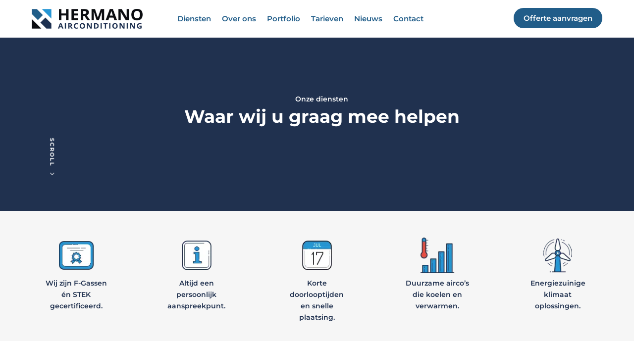

--- FILE ---
content_type: text/html; charset=UTF-8
request_url: https://hermano-ac.nl/diensten/
body_size: 20379
content:
<!DOCTYPE html>
<html lang="nl-NL" prefix="og: https://ogp.me/ns#">
<head>
	<meta charset="UTF-8" />
<meta http-equiv="X-UA-Compatible" content="IE=edge">
	<link rel="pingback" href="https://hermano-ac.nl/xmlrpc.php" />

	<script type="text/javascript">
		document.documentElement.className = 'js';
	</script>
	
	<link rel="preconnect" href="https://fonts.gstatic.com" crossorigin /><style id="et-divi-open-sans-inline-css">/* Original: https://fonts.googleapis.com/css?family=Open+Sans:300italic,400italic,600italic,700italic,800italic,400,300,600,700,800&#038;subset=cyrillic,cyrillic-ext,greek,greek-ext,hebrew,latin,latin-ext,vietnamese&#038;display=swap *//* User Agent: Mozilla/5.0 (Unknown; Linux x86_64) AppleWebKit/538.1 (KHTML, like Gecko) Safari/538.1 Daum/4.1 */@font-face {font-family: 'Open Sans';font-style: italic;font-weight: 300;font-stretch: normal;font-display: swap;src: url(https://fonts.gstatic.com/s/opensans/v44/memQYaGs126MiZpBA-UFUIcVXSCEkx2cmqvXlWq8tWZ0Pw86hd0Rk5hkaVc.ttf) format('truetype');}@font-face {font-family: 'Open Sans';font-style: italic;font-weight: 400;font-stretch: normal;font-display: swap;src: url(https://fonts.gstatic.com/s/opensans/v44/memQYaGs126MiZpBA-UFUIcVXSCEkx2cmqvXlWq8tWZ0Pw86hd0Rk8ZkaVc.ttf) format('truetype');}@font-face {font-family: 'Open Sans';font-style: italic;font-weight: 600;font-stretch: normal;font-display: swap;src: url(https://fonts.gstatic.com/s/opensans/v44/memQYaGs126MiZpBA-UFUIcVXSCEkx2cmqvXlWq8tWZ0Pw86hd0RkxhjaVc.ttf) format('truetype');}@font-face {font-family: 'Open Sans';font-style: italic;font-weight: 700;font-stretch: normal;font-display: swap;src: url(https://fonts.gstatic.com/s/opensans/v44/memQYaGs126MiZpBA-UFUIcVXSCEkx2cmqvXlWq8tWZ0Pw86hd0RkyFjaVc.ttf) format('truetype');}@font-face {font-family: 'Open Sans';font-style: italic;font-weight: 800;font-stretch: normal;font-display: swap;src: url(https://fonts.gstatic.com/s/opensans/v44/memQYaGs126MiZpBA-UFUIcVXSCEkx2cmqvXlWq8tWZ0Pw86hd0Rk0ZjaVc.ttf) format('truetype');}@font-face {font-family: 'Open Sans';font-style: normal;font-weight: 300;font-stretch: normal;font-display: swap;src: url(https://fonts.gstatic.com/s/opensans/v44/memSYaGs126MiZpBA-UvWbX2vVnXBbObj2OVZyOOSr4dVJWUgsiH0C4n.ttf) format('truetype');}@font-face {font-family: 'Open Sans';font-style: normal;font-weight: 400;font-stretch: normal;font-display: swap;src: url(https://fonts.gstatic.com/s/opensans/v44/memSYaGs126MiZpBA-UvWbX2vVnXBbObj2OVZyOOSr4dVJWUgsjZ0C4n.ttf) format('truetype');}@font-face {font-family: 'Open Sans';font-style: normal;font-weight: 600;font-stretch: normal;font-display: swap;src: url(https://fonts.gstatic.com/s/opensans/v44/memSYaGs126MiZpBA-UvWbX2vVnXBbObj2OVZyOOSr4dVJWUgsgH1y4n.ttf) format('truetype');}@font-face {font-family: 'Open Sans';font-style: normal;font-weight: 700;font-stretch: normal;font-display: swap;src: url(https://fonts.gstatic.com/s/opensans/v44/memSYaGs126MiZpBA-UvWbX2vVnXBbObj2OVZyOOSr4dVJWUgsg-1y4n.ttf) format('truetype');}@font-face {font-family: 'Open Sans';font-style: normal;font-weight: 800;font-stretch: normal;font-display: swap;src: url(https://fonts.gstatic.com/s/opensans/v44/memSYaGs126MiZpBA-UvWbX2vVnXBbObj2OVZyOOSr4dVJWUgshZ1y4n.ttf) format('truetype');}/* User Agent: Mozilla/5.0 (Windows NT 6.1; WOW64; rv:27.0) Gecko/20100101 Firefox/27.0 */@font-face {font-family: 'Open Sans';font-style: italic;font-weight: 300;font-stretch: normal;font-display: swap;src: url(https://fonts.gstatic.com/l/font?kit=memQYaGs126MiZpBA-UFUIcVXSCEkx2cmqvXlWq8tWZ0Pw86hd0Rk5hkaVQ&skey=743457fe2cc29280&v=v44) format('woff');}@font-face {font-family: 'Open Sans';font-style: italic;font-weight: 400;font-stretch: normal;font-display: swap;src: url(https://fonts.gstatic.com/l/font?kit=memQYaGs126MiZpBA-UFUIcVXSCEkx2cmqvXlWq8tWZ0Pw86hd0Rk8ZkaVQ&skey=743457fe2cc29280&v=v44) format('woff');}@font-face {font-family: 'Open Sans';font-style: italic;font-weight: 600;font-stretch: normal;font-display: swap;src: url(https://fonts.gstatic.com/l/font?kit=memQYaGs126MiZpBA-UFUIcVXSCEkx2cmqvXlWq8tWZ0Pw86hd0RkxhjaVQ&skey=743457fe2cc29280&v=v44) format('woff');}@font-face {font-family: 'Open Sans';font-style: italic;font-weight: 700;font-stretch: normal;font-display: swap;src: url(https://fonts.gstatic.com/l/font?kit=memQYaGs126MiZpBA-UFUIcVXSCEkx2cmqvXlWq8tWZ0Pw86hd0RkyFjaVQ&skey=743457fe2cc29280&v=v44) format('woff');}@font-face {font-family: 'Open Sans';font-style: italic;font-weight: 800;font-stretch: normal;font-display: swap;src: url(https://fonts.gstatic.com/l/font?kit=memQYaGs126MiZpBA-UFUIcVXSCEkx2cmqvXlWq8tWZ0Pw86hd0Rk0ZjaVQ&skey=743457fe2cc29280&v=v44) format('woff');}@font-face {font-family: 'Open Sans';font-style: normal;font-weight: 300;font-stretch: normal;font-display: swap;src: url(https://fonts.gstatic.com/l/font?kit=memSYaGs126MiZpBA-UvWbX2vVnXBbObj2OVZyOOSr4dVJWUgsiH0C4k&skey=62c1cbfccc78b4b2&v=v44) format('woff');}@font-face {font-family: 'Open Sans';font-style: normal;font-weight: 400;font-stretch: normal;font-display: swap;src: url(https://fonts.gstatic.com/l/font?kit=memSYaGs126MiZpBA-UvWbX2vVnXBbObj2OVZyOOSr4dVJWUgsjZ0C4k&skey=62c1cbfccc78b4b2&v=v44) format('woff');}@font-face {font-family: 'Open Sans';font-style: normal;font-weight: 600;font-stretch: normal;font-display: swap;src: url(https://fonts.gstatic.com/l/font?kit=memSYaGs126MiZpBA-UvWbX2vVnXBbObj2OVZyOOSr4dVJWUgsgH1y4k&skey=62c1cbfccc78b4b2&v=v44) format('woff');}@font-face {font-family: 'Open Sans';font-style: normal;font-weight: 700;font-stretch: normal;font-display: swap;src: url(https://fonts.gstatic.com/l/font?kit=memSYaGs126MiZpBA-UvWbX2vVnXBbObj2OVZyOOSr4dVJWUgsg-1y4k&skey=62c1cbfccc78b4b2&v=v44) format('woff');}@font-face {font-family: 'Open Sans';font-style: normal;font-weight: 800;font-stretch: normal;font-display: swap;src: url(https://fonts.gstatic.com/l/font?kit=memSYaGs126MiZpBA-UvWbX2vVnXBbObj2OVZyOOSr4dVJWUgshZ1y4k&skey=62c1cbfccc78b4b2&v=v44) format('woff');}/* User Agent: Mozilla/5.0 (Windows NT 6.3; rv:39.0) Gecko/20100101 Firefox/39.0 */@font-face {font-family: 'Open Sans';font-style: italic;font-weight: 300;font-stretch: normal;font-display: swap;src: url(https://fonts.gstatic.com/s/opensans/v44/memQYaGs126MiZpBA-UFUIcVXSCEkx2cmqvXlWq8tWZ0Pw86hd0Rk5hkaVI.woff2) format('woff2');}@font-face {font-family: 'Open Sans';font-style: italic;font-weight: 400;font-stretch: normal;font-display: swap;src: url(https://fonts.gstatic.com/s/opensans/v44/memQYaGs126MiZpBA-UFUIcVXSCEkx2cmqvXlWq8tWZ0Pw86hd0Rk8ZkaVI.woff2) format('woff2');}@font-face {font-family: 'Open Sans';font-style: italic;font-weight: 600;font-stretch: normal;font-display: swap;src: url(https://fonts.gstatic.com/s/opensans/v44/memQYaGs126MiZpBA-UFUIcVXSCEkx2cmqvXlWq8tWZ0Pw86hd0RkxhjaVI.woff2) format('woff2');}@font-face {font-family: 'Open Sans';font-style: italic;font-weight: 700;font-stretch: normal;font-display: swap;src: url(https://fonts.gstatic.com/s/opensans/v44/memQYaGs126MiZpBA-UFUIcVXSCEkx2cmqvXlWq8tWZ0Pw86hd0RkyFjaVI.woff2) format('woff2');}@font-face {font-family: 'Open Sans';font-style: italic;font-weight: 800;font-stretch: normal;font-display: swap;src: url(https://fonts.gstatic.com/s/opensans/v44/memQYaGs126MiZpBA-UFUIcVXSCEkx2cmqvXlWq8tWZ0Pw86hd0Rk0ZjaVI.woff2) format('woff2');}@font-face {font-family: 'Open Sans';font-style: normal;font-weight: 300;font-stretch: normal;font-display: swap;src: url(https://fonts.gstatic.com/s/opensans/v44/memSYaGs126MiZpBA-UvWbX2vVnXBbObj2OVZyOOSr4dVJWUgsiH0C4i.woff2) format('woff2');}@font-face {font-family: 'Open Sans';font-style: normal;font-weight: 400;font-stretch: normal;font-display: swap;src: url(https://fonts.gstatic.com/s/opensans/v44/memSYaGs126MiZpBA-UvWbX2vVnXBbObj2OVZyOOSr4dVJWUgsjZ0C4i.woff2) format('woff2');}@font-face {font-family: 'Open Sans';font-style: normal;font-weight: 600;font-stretch: normal;font-display: swap;src: url(https://fonts.gstatic.com/s/opensans/v44/memSYaGs126MiZpBA-UvWbX2vVnXBbObj2OVZyOOSr4dVJWUgsgH1y4i.woff2) format('woff2');}@font-face {font-family: 'Open Sans';font-style: normal;font-weight: 700;font-stretch: normal;font-display: swap;src: url(https://fonts.gstatic.com/s/opensans/v44/memSYaGs126MiZpBA-UvWbX2vVnXBbObj2OVZyOOSr4dVJWUgsg-1y4i.woff2) format('woff2');}@font-face {font-family: 'Open Sans';font-style: normal;font-weight: 800;font-stretch: normal;font-display: swap;src: url(https://fonts.gstatic.com/s/opensans/v44/memSYaGs126MiZpBA-UvWbX2vVnXBbObj2OVZyOOSr4dVJWUgshZ1y4i.woff2) format('woff2');}</style><style id="et-builder-googlefonts-cached-inline">/* Original: https://fonts.googleapis.com/css?family=Montserrat:100,200,300,regular,500,600,700,800,900,100italic,200italic,300italic,italic,500italic,600italic,700italic,800italic,900italic|Poppins:100,100italic,200,200italic,300,300italic,regular,italic,500,500italic,600,600italic,700,700italic,800,800italic,900,900italic&#038;subset=cyrillic,cyrillic-ext,latin,latin-ext,vietnamese,devanagari&#038;display=swap *//* User Agent: Mozilla/5.0 (Unknown; Linux x86_64) AppleWebKit/538.1 (KHTML, like Gecko) Safari/538.1 Daum/4.1 */@font-face {font-family: 'Montserrat';font-style: italic;font-weight: 100;font-display: swap;src: url(https://fonts.gstatic.com/s/montserrat/v31/JTUFjIg1_i6t8kCHKm459Wx7xQYXK0vOoz6jq6R8aX8.ttf) format('truetype');}@font-face {font-family: 'Montserrat';font-style: italic;font-weight: 200;font-display: swap;src: url(https://fonts.gstatic.com/s/montserrat/v31/JTUFjIg1_i6t8kCHKm459Wx7xQYXK0vOoz6jqyR9aX8.ttf) format('truetype');}@font-face {font-family: 'Montserrat';font-style: italic;font-weight: 300;font-display: swap;src: url(https://fonts.gstatic.com/s/montserrat/v31/JTUFjIg1_i6t8kCHKm459Wx7xQYXK0vOoz6jq_p9aX8.ttf) format('truetype');}@font-face {font-family: 'Montserrat';font-style: italic;font-weight: 400;font-display: swap;src: url(https://fonts.gstatic.com/s/montserrat/v31/JTUFjIg1_i6t8kCHKm459Wx7xQYXK0vOoz6jq6R9aX8.ttf) format('truetype');}@font-face {font-family: 'Montserrat';font-style: italic;font-weight: 500;font-display: swap;src: url(https://fonts.gstatic.com/s/montserrat/v31/JTUFjIg1_i6t8kCHKm459Wx7xQYXK0vOoz6jq5Z9aX8.ttf) format('truetype');}@font-face {font-family: 'Montserrat';font-style: italic;font-weight: 600;font-display: swap;src: url(https://fonts.gstatic.com/s/montserrat/v31/JTUFjIg1_i6t8kCHKm459Wx7xQYXK0vOoz6jq3p6aX8.ttf) format('truetype');}@font-face {font-family: 'Montserrat';font-style: italic;font-weight: 700;font-display: swap;src: url(https://fonts.gstatic.com/s/montserrat/v31/JTUFjIg1_i6t8kCHKm459Wx7xQYXK0vOoz6jq0N6aX8.ttf) format('truetype');}@font-face {font-family: 'Montserrat';font-style: italic;font-weight: 800;font-display: swap;src: url(https://fonts.gstatic.com/s/montserrat/v31/JTUFjIg1_i6t8kCHKm459Wx7xQYXK0vOoz6jqyR6aX8.ttf) format('truetype');}@font-face {font-family: 'Montserrat';font-style: italic;font-weight: 900;font-display: swap;src: url(https://fonts.gstatic.com/s/montserrat/v31/JTUFjIg1_i6t8kCHKm459Wx7xQYXK0vOoz6jqw16aX8.ttf) format('truetype');}@font-face {font-family: 'Montserrat';font-style: normal;font-weight: 100;font-display: swap;src: url(https://fonts.gstatic.com/s/montserrat/v31/JTUHjIg1_i6t8kCHKm4532VJOt5-QNFgpCtr6Uw-.ttf) format('truetype');}@font-face {font-family: 'Montserrat';font-style: normal;font-weight: 200;font-display: swap;src: url(https://fonts.gstatic.com/s/montserrat/v31/JTUHjIg1_i6t8kCHKm4532VJOt5-QNFgpCvr6Ew-.ttf) format('truetype');}@font-face {font-family: 'Montserrat';font-style: normal;font-weight: 300;font-display: swap;src: url(https://fonts.gstatic.com/s/montserrat/v31/JTUHjIg1_i6t8kCHKm4532VJOt5-QNFgpCs16Ew-.ttf) format('truetype');}@font-face {font-family: 'Montserrat';font-style: normal;font-weight: 400;font-display: swap;src: url(https://fonts.gstatic.com/s/montserrat/v31/JTUHjIg1_i6t8kCHKm4532VJOt5-QNFgpCtr6Ew-.ttf) format('truetype');}@font-face {font-family: 'Montserrat';font-style: normal;font-weight: 500;font-display: swap;src: url(https://fonts.gstatic.com/s/montserrat/v31/JTUHjIg1_i6t8kCHKm4532VJOt5-QNFgpCtZ6Ew-.ttf) format('truetype');}@font-face {font-family: 'Montserrat';font-style: normal;font-weight: 600;font-display: swap;src: url(https://fonts.gstatic.com/s/montserrat/v31/JTUHjIg1_i6t8kCHKm4532VJOt5-QNFgpCu170w-.ttf) format('truetype');}@font-face {font-family: 'Montserrat';font-style: normal;font-weight: 700;font-display: swap;src: url(https://fonts.gstatic.com/s/montserrat/v31/JTUHjIg1_i6t8kCHKm4532VJOt5-QNFgpCuM70w-.ttf) format('truetype');}@font-face {font-family: 'Montserrat';font-style: normal;font-weight: 800;font-display: swap;src: url(https://fonts.gstatic.com/s/montserrat/v31/JTUHjIg1_i6t8kCHKm4532VJOt5-QNFgpCvr70w-.ttf) format('truetype');}@font-face {font-family: 'Montserrat';font-style: normal;font-weight: 900;font-display: swap;src: url(https://fonts.gstatic.com/s/montserrat/v31/JTUHjIg1_i6t8kCHKm4532VJOt5-QNFgpCvC70w-.ttf) format('truetype');}@font-face {font-family: 'Poppins';font-style: italic;font-weight: 100;font-display: swap;src: url(https://fonts.gstatic.com/s/poppins/v24/pxiAyp8kv8JHgFVrJJLmE3tF.ttf) format('truetype');}@font-face {font-family: 'Poppins';font-style: italic;font-weight: 200;font-display: swap;src: url(https://fonts.gstatic.com/s/poppins/v24/pxiDyp8kv8JHgFVrJJLmv1plEA.ttf) format('truetype');}@font-face {font-family: 'Poppins';font-style: italic;font-weight: 300;font-display: swap;src: url(https://fonts.gstatic.com/s/poppins/v24/pxiDyp8kv8JHgFVrJJLm21llEA.ttf) format('truetype');}@font-face {font-family: 'Poppins';font-style: italic;font-weight: 400;font-display: swap;src: url(https://fonts.gstatic.com/s/poppins/v24/pxiGyp8kv8JHgFVrJJLedw.ttf) format('truetype');}@font-face {font-family: 'Poppins';font-style: italic;font-weight: 500;font-display: swap;src: url(https://fonts.gstatic.com/s/poppins/v24/pxiDyp8kv8JHgFVrJJLmg1hlEA.ttf) format('truetype');}@font-face {font-family: 'Poppins';font-style: italic;font-weight: 600;font-display: swap;src: url(https://fonts.gstatic.com/s/poppins/v24/pxiDyp8kv8JHgFVrJJLmr19lEA.ttf) format('truetype');}@font-face {font-family: 'Poppins';font-style: italic;font-weight: 700;font-display: swap;src: url(https://fonts.gstatic.com/s/poppins/v24/pxiDyp8kv8JHgFVrJJLmy15lEA.ttf) format('truetype');}@font-face {font-family: 'Poppins';font-style: italic;font-weight: 800;font-display: swap;src: url(https://fonts.gstatic.com/s/poppins/v24/pxiDyp8kv8JHgFVrJJLm111lEA.ttf) format('truetype');}@font-face {font-family: 'Poppins';font-style: italic;font-weight: 900;font-display: swap;src: url(https://fonts.gstatic.com/s/poppins/v24/pxiDyp8kv8JHgFVrJJLm81xlEA.ttf) format('truetype');}@font-face {font-family: 'Poppins';font-style: normal;font-weight: 100;font-display: swap;src: url(https://fonts.gstatic.com/s/poppins/v24/pxiGyp8kv8JHgFVrLPTedw.ttf) format('truetype');}@font-face {font-family: 'Poppins';font-style: normal;font-weight: 200;font-display: swap;src: url(https://fonts.gstatic.com/s/poppins/v24/pxiByp8kv8JHgFVrLFj_V1s.ttf) format('truetype');}@font-face {font-family: 'Poppins';font-style: normal;font-weight: 300;font-display: swap;src: url(https://fonts.gstatic.com/s/poppins/v24/pxiByp8kv8JHgFVrLDz8V1s.ttf) format('truetype');}@font-face {font-family: 'Poppins';font-style: normal;font-weight: 400;font-display: swap;src: url(https://fonts.gstatic.com/s/poppins/v24/pxiEyp8kv8JHgFVrFJA.ttf) format('truetype');}@font-face {font-family: 'Poppins';font-style: normal;font-weight: 500;font-display: swap;src: url(https://fonts.gstatic.com/s/poppins/v24/pxiByp8kv8JHgFVrLGT9V1s.ttf) format('truetype');}@font-face {font-family: 'Poppins';font-style: normal;font-weight: 600;font-display: swap;src: url(https://fonts.gstatic.com/s/poppins/v24/pxiByp8kv8JHgFVrLEj6V1s.ttf) format('truetype');}@font-face {font-family: 'Poppins';font-style: normal;font-weight: 700;font-display: swap;src: url(https://fonts.gstatic.com/s/poppins/v24/pxiByp8kv8JHgFVrLCz7V1s.ttf) format('truetype');}@font-face {font-family: 'Poppins';font-style: normal;font-weight: 800;font-display: swap;src: url(https://fonts.gstatic.com/s/poppins/v24/pxiByp8kv8JHgFVrLDD4V1s.ttf) format('truetype');}@font-face {font-family: 'Poppins';font-style: normal;font-weight: 900;font-display: swap;src: url(https://fonts.gstatic.com/s/poppins/v24/pxiByp8kv8JHgFVrLBT5V1s.ttf) format('truetype');}/* User Agent: Mozilla/5.0 (Windows NT 6.1; WOW64; rv:27.0) Gecko/20100101 Firefox/27.0 */@font-face {font-family: 'Montserrat';font-style: italic;font-weight: 100;font-display: swap;src: url(https://fonts.gstatic.com/l/font?kit=JTUFjIg1_i6t8kCHKm459Wx7xQYXK0vOoz6jq6R8aXw&skey=2d3c1187d5eede0f&v=v31) format('woff');}@font-face {font-family: 'Montserrat';font-style: italic;font-weight: 200;font-display: swap;src: url(https://fonts.gstatic.com/l/font?kit=JTUFjIg1_i6t8kCHKm459Wx7xQYXK0vOoz6jqyR9aXw&skey=2d3c1187d5eede0f&v=v31) format('woff');}@font-face {font-family: 'Montserrat';font-style: italic;font-weight: 300;font-display: swap;src: url(https://fonts.gstatic.com/l/font?kit=JTUFjIg1_i6t8kCHKm459Wx7xQYXK0vOoz6jq_p9aXw&skey=2d3c1187d5eede0f&v=v31) format('woff');}@font-face {font-family: 'Montserrat';font-style: italic;font-weight: 400;font-display: swap;src: url(https://fonts.gstatic.com/l/font?kit=JTUFjIg1_i6t8kCHKm459Wx7xQYXK0vOoz6jq6R9aXw&skey=2d3c1187d5eede0f&v=v31) format('woff');}@font-face {font-family: 'Montserrat';font-style: italic;font-weight: 500;font-display: swap;src: url(https://fonts.gstatic.com/l/font?kit=JTUFjIg1_i6t8kCHKm459Wx7xQYXK0vOoz6jq5Z9aXw&skey=2d3c1187d5eede0f&v=v31) format('woff');}@font-face {font-family: 'Montserrat';font-style: italic;font-weight: 600;font-display: swap;src: url(https://fonts.gstatic.com/l/font?kit=JTUFjIg1_i6t8kCHKm459Wx7xQYXK0vOoz6jq3p6aXw&skey=2d3c1187d5eede0f&v=v31) format('woff');}@font-face {font-family: 'Montserrat';font-style: italic;font-weight: 700;font-display: swap;src: url(https://fonts.gstatic.com/l/font?kit=JTUFjIg1_i6t8kCHKm459Wx7xQYXK0vOoz6jq0N6aXw&skey=2d3c1187d5eede0f&v=v31) format('woff');}@font-face {font-family: 'Montserrat';font-style: italic;font-weight: 800;font-display: swap;src: url(https://fonts.gstatic.com/l/font?kit=JTUFjIg1_i6t8kCHKm459Wx7xQYXK0vOoz6jqyR6aXw&skey=2d3c1187d5eede0f&v=v31) format('woff');}@font-face {font-family: 'Montserrat';font-style: italic;font-weight: 900;font-display: swap;src: url(https://fonts.gstatic.com/l/font?kit=JTUFjIg1_i6t8kCHKm459Wx7xQYXK0vOoz6jqw16aXw&skey=2d3c1187d5eede0f&v=v31) format('woff');}@font-face {font-family: 'Montserrat';font-style: normal;font-weight: 100;font-display: swap;src: url(https://fonts.gstatic.com/l/font?kit=JTUHjIg1_i6t8kCHKm4532VJOt5-QNFgpCtr6Uw9&skey=7bc19f711c0de8f&v=v31) format('woff');}@font-face {font-family: 'Montserrat';font-style: normal;font-weight: 200;font-display: swap;src: url(https://fonts.gstatic.com/l/font?kit=JTUHjIg1_i6t8kCHKm4532VJOt5-QNFgpCvr6Ew9&skey=7bc19f711c0de8f&v=v31) format('woff');}@font-face {font-family: 'Montserrat';font-style: normal;font-weight: 300;font-display: swap;src: url(https://fonts.gstatic.com/l/font?kit=JTUHjIg1_i6t8kCHKm4532VJOt5-QNFgpCs16Ew9&skey=7bc19f711c0de8f&v=v31) format('woff');}@font-face {font-family: 'Montserrat';font-style: normal;font-weight: 400;font-display: swap;src: url(https://fonts.gstatic.com/l/font?kit=JTUHjIg1_i6t8kCHKm4532VJOt5-QNFgpCtr6Ew9&skey=7bc19f711c0de8f&v=v31) format('woff');}@font-face {font-family: 'Montserrat';font-style: normal;font-weight: 500;font-display: swap;src: url(https://fonts.gstatic.com/l/font?kit=JTUHjIg1_i6t8kCHKm4532VJOt5-QNFgpCtZ6Ew9&skey=7bc19f711c0de8f&v=v31) format('woff');}@font-face {font-family: 'Montserrat';font-style: normal;font-weight: 600;font-display: swap;src: url(https://fonts.gstatic.com/l/font?kit=JTUHjIg1_i6t8kCHKm4532VJOt5-QNFgpCu170w9&skey=7bc19f711c0de8f&v=v31) format('woff');}@font-face {font-family: 'Montserrat';font-style: normal;font-weight: 700;font-display: swap;src: url(https://fonts.gstatic.com/l/font?kit=JTUHjIg1_i6t8kCHKm4532VJOt5-QNFgpCuM70w9&skey=7bc19f711c0de8f&v=v31) format('woff');}@font-face {font-family: 'Montserrat';font-style: normal;font-weight: 800;font-display: swap;src: url(https://fonts.gstatic.com/l/font?kit=JTUHjIg1_i6t8kCHKm4532VJOt5-QNFgpCvr70w9&skey=7bc19f711c0de8f&v=v31) format('woff');}@font-face {font-family: 'Montserrat';font-style: normal;font-weight: 900;font-display: swap;src: url(https://fonts.gstatic.com/l/font?kit=JTUHjIg1_i6t8kCHKm4532VJOt5-QNFgpCvC70w9&skey=7bc19f711c0de8f&v=v31) format('woff');}@font-face {font-family: 'Poppins';font-style: italic;font-weight: 100;font-display: swap;src: url(https://fonts.gstatic.com/l/font?kit=pxiAyp8kv8JHgFVrJJLmE3tG&skey=14913f5d70e4915e&v=v24) format('woff');}@font-face {font-family: 'Poppins';font-style: italic;font-weight: 200;font-display: swap;src: url(https://fonts.gstatic.com/l/font?kit=pxiDyp8kv8JHgFVrJJLmv1plEw&skey=e6f64e60fb8d9268&v=v24) format('woff');}@font-face {font-family: 'Poppins';font-style: italic;font-weight: 300;font-display: swap;src: url(https://fonts.gstatic.com/l/font?kit=pxiDyp8kv8JHgFVrJJLm21llEw&skey=b60188e8ecc47dee&v=v24) format('woff');}@font-face {font-family: 'Poppins';font-style: italic;font-weight: 400;font-display: swap;src: url(https://fonts.gstatic.com/l/font?kit=pxiGyp8kv8JHgFVrJJLedA&skey=f21d6e783fa43c88&v=v24) format('woff');}@font-face {font-family: 'Poppins';font-style: italic;font-weight: 500;font-display: swap;src: url(https://fonts.gstatic.com/l/font?kit=pxiDyp8kv8JHgFVrJJLmg1hlEw&skey=b0aa19767d34da85&v=v24) format('woff');}@font-face {font-family: 'Poppins';font-style: italic;font-weight: 600;font-display: swap;src: url(https://fonts.gstatic.com/l/font?kit=pxiDyp8kv8JHgFVrJJLmr19lEw&skey=7fbc556774b13ef0&v=v24) format('woff');}@font-face {font-family: 'Poppins';font-style: italic;font-weight: 700;font-display: swap;src: url(https://fonts.gstatic.com/l/font?kit=pxiDyp8kv8JHgFVrJJLmy15lEw&skey=29c3bd833a54ba8c&v=v24) format('woff');}@font-face {font-family: 'Poppins';font-style: italic;font-weight: 800;font-display: swap;src: url(https://fonts.gstatic.com/l/font?kit=pxiDyp8kv8JHgFVrJJLm111lEw&skey=6ea139488603f28c&v=v24) format('woff');}@font-face {font-family: 'Poppins';font-style: italic;font-weight: 900;font-display: swap;src: url(https://fonts.gstatic.com/l/font?kit=pxiDyp8kv8JHgFVrJJLm81xlEw&skey=846b48b4eada095a&v=v24) format('woff');}@font-face {font-family: 'Poppins';font-style: normal;font-weight: 100;font-display: swap;src: url(https://fonts.gstatic.com/l/font?kit=pxiGyp8kv8JHgFVrLPTedA&skey=57be0781cfb72ecd&v=v24) format('woff');}@font-face {font-family: 'Poppins';font-style: normal;font-weight: 200;font-display: swap;src: url(https://fonts.gstatic.com/l/font?kit=pxiByp8kv8JHgFVrLFj_V1g&skey=1bdc08fe61c3cc9e&v=v24) format('woff');}@font-face {font-family: 'Poppins';font-style: normal;font-weight: 300;font-display: swap;src: url(https://fonts.gstatic.com/l/font?kit=pxiByp8kv8JHgFVrLDz8V1g&skey=4aabc5055a39e031&v=v24) format('woff');}@font-face {font-family: 'Poppins';font-style: normal;font-weight: 400;font-display: swap;src: url(https://fonts.gstatic.com/l/font?kit=pxiEyp8kv8JHgFVrFJM&skey=87759fb096548f6d&v=v24) format('woff');}@font-face {font-family: 'Poppins';font-style: normal;font-weight: 500;font-display: swap;src: url(https://fonts.gstatic.com/l/font?kit=pxiByp8kv8JHgFVrLGT9V1g&skey=d4526a9b64c21b87&v=v24) format('woff');}@font-face {font-family: 'Poppins';font-style: normal;font-weight: 600;font-display: swap;src: url(https://fonts.gstatic.com/l/font?kit=pxiByp8kv8JHgFVrLEj6V1g&skey=ce7ef9d62ca89319&v=v24) format('woff');}@font-face {font-family: 'Poppins';font-style: normal;font-weight: 700;font-display: swap;src: url(https://fonts.gstatic.com/l/font?kit=pxiByp8kv8JHgFVrLCz7V1g&skey=cea76fe63715a67a&v=v24) format('woff');}@font-face {font-family: 'Poppins';font-style: normal;font-weight: 800;font-display: swap;src: url(https://fonts.gstatic.com/l/font?kit=pxiByp8kv8JHgFVrLDD4V1g&skey=f01e006f58df81ac&v=v24) format('woff');}@font-face {font-family: 'Poppins';font-style: normal;font-weight: 900;font-display: swap;src: url(https://fonts.gstatic.com/l/font?kit=pxiByp8kv8JHgFVrLBT5V1g&skey=6c361c40a830b323&v=v24) format('woff');}/* User Agent: Mozilla/5.0 (Windows NT 6.3; rv:39.0) Gecko/20100101 Firefox/39.0 */@font-face {font-family: 'Montserrat';font-style: italic;font-weight: 100;font-display: swap;src: url(https://fonts.gstatic.com/s/montserrat/v31/JTUFjIg1_i6t8kCHKm459Wx7xQYXK0vOoz6jq6R8aXo.woff2) format('woff2');}@font-face {font-family: 'Montserrat';font-style: italic;font-weight: 200;font-display: swap;src: url(https://fonts.gstatic.com/s/montserrat/v31/JTUFjIg1_i6t8kCHKm459Wx7xQYXK0vOoz6jqyR9aXo.woff2) format('woff2');}@font-face {font-family: 'Montserrat';font-style: italic;font-weight: 300;font-display: swap;src: url(https://fonts.gstatic.com/s/montserrat/v31/JTUFjIg1_i6t8kCHKm459Wx7xQYXK0vOoz6jq_p9aXo.woff2) format('woff2');}@font-face {font-family: 'Montserrat';font-style: italic;font-weight: 400;font-display: swap;src: url(https://fonts.gstatic.com/s/montserrat/v31/JTUFjIg1_i6t8kCHKm459Wx7xQYXK0vOoz6jq6R9aXo.woff2) format('woff2');}@font-face {font-family: 'Montserrat';font-style: italic;font-weight: 500;font-display: swap;src: url(https://fonts.gstatic.com/s/montserrat/v31/JTUFjIg1_i6t8kCHKm459Wx7xQYXK0vOoz6jq5Z9aXo.woff2) format('woff2');}@font-face {font-family: 'Montserrat';font-style: italic;font-weight: 600;font-display: swap;src: url(https://fonts.gstatic.com/s/montserrat/v31/JTUFjIg1_i6t8kCHKm459Wx7xQYXK0vOoz6jq3p6aXo.woff2) format('woff2');}@font-face {font-family: 'Montserrat';font-style: italic;font-weight: 700;font-display: swap;src: url(https://fonts.gstatic.com/s/montserrat/v31/JTUFjIg1_i6t8kCHKm459Wx7xQYXK0vOoz6jq0N6aXo.woff2) format('woff2');}@font-face {font-family: 'Montserrat';font-style: italic;font-weight: 800;font-display: swap;src: url(https://fonts.gstatic.com/s/montserrat/v31/JTUFjIg1_i6t8kCHKm459Wx7xQYXK0vOoz6jqyR6aXo.woff2) format('woff2');}@font-face {font-family: 'Montserrat';font-style: italic;font-weight: 900;font-display: swap;src: url(https://fonts.gstatic.com/s/montserrat/v31/JTUFjIg1_i6t8kCHKm459Wx7xQYXK0vOoz6jqw16aXo.woff2) format('woff2');}@font-face {font-family: 'Montserrat';font-style: normal;font-weight: 100;font-display: swap;src: url(https://fonts.gstatic.com/s/montserrat/v31/JTUHjIg1_i6t8kCHKm4532VJOt5-QNFgpCtr6Uw7.woff2) format('woff2');}@font-face {font-family: 'Montserrat';font-style: normal;font-weight: 200;font-display: swap;src: url(https://fonts.gstatic.com/s/montserrat/v31/JTUHjIg1_i6t8kCHKm4532VJOt5-QNFgpCvr6Ew7.woff2) format('woff2');}@font-face {font-family: 'Montserrat';font-style: normal;font-weight: 300;font-display: swap;src: url(https://fonts.gstatic.com/s/montserrat/v31/JTUHjIg1_i6t8kCHKm4532VJOt5-QNFgpCs16Ew7.woff2) format('woff2');}@font-face {font-family: 'Montserrat';font-style: normal;font-weight: 400;font-display: swap;src: url(https://fonts.gstatic.com/s/montserrat/v31/JTUHjIg1_i6t8kCHKm4532VJOt5-QNFgpCtr6Ew7.woff2) format('woff2');}@font-face {font-family: 'Montserrat';font-style: normal;font-weight: 500;font-display: swap;src: url(https://fonts.gstatic.com/s/montserrat/v31/JTUHjIg1_i6t8kCHKm4532VJOt5-QNFgpCtZ6Ew7.woff2) format('woff2');}@font-face {font-family: 'Montserrat';font-style: normal;font-weight: 600;font-display: swap;src: url(https://fonts.gstatic.com/s/montserrat/v31/JTUHjIg1_i6t8kCHKm4532VJOt5-QNFgpCu170w7.woff2) format('woff2');}@font-face {font-family: 'Montserrat';font-style: normal;font-weight: 700;font-display: swap;src: url(https://fonts.gstatic.com/s/montserrat/v31/JTUHjIg1_i6t8kCHKm4532VJOt5-QNFgpCuM70w7.woff2) format('woff2');}@font-face {font-family: 'Montserrat';font-style: normal;font-weight: 800;font-display: swap;src: url(https://fonts.gstatic.com/s/montserrat/v31/JTUHjIg1_i6t8kCHKm4532VJOt5-QNFgpCvr70w7.woff2) format('woff2');}@font-face {font-family: 'Montserrat';font-style: normal;font-weight: 900;font-display: swap;src: url(https://fonts.gstatic.com/s/montserrat/v31/JTUHjIg1_i6t8kCHKm4532VJOt5-QNFgpCvC70w7.woff2) format('woff2');}@font-face {font-family: 'Poppins';font-style: italic;font-weight: 100;font-display: swap;src: url(https://fonts.gstatic.com/s/poppins/v24/pxiAyp8kv8JHgFVrJJLmE3tA.woff2) format('woff2');}@font-face {font-family: 'Poppins';font-style: italic;font-weight: 200;font-display: swap;src: url(https://fonts.gstatic.com/s/poppins/v24/pxiDyp8kv8JHgFVrJJLmv1plFQ.woff2) format('woff2');}@font-face {font-family: 'Poppins';font-style: italic;font-weight: 300;font-display: swap;src: url(https://fonts.gstatic.com/s/poppins/v24/pxiDyp8kv8JHgFVrJJLm21llFQ.woff2) format('woff2');}@font-face {font-family: 'Poppins';font-style: italic;font-weight: 400;font-display: swap;src: url(https://fonts.gstatic.com/s/poppins/v24/pxiGyp8kv8JHgFVrJJLecg.woff2) format('woff2');}@font-face {font-family: 'Poppins';font-style: italic;font-weight: 500;font-display: swap;src: url(https://fonts.gstatic.com/s/poppins/v24/pxiDyp8kv8JHgFVrJJLmg1hlFQ.woff2) format('woff2');}@font-face {font-family: 'Poppins';font-style: italic;font-weight: 600;font-display: swap;src: url(https://fonts.gstatic.com/s/poppins/v24/pxiDyp8kv8JHgFVrJJLmr19lFQ.woff2) format('woff2');}@font-face {font-family: 'Poppins';font-style: italic;font-weight: 700;font-display: swap;src: url(https://fonts.gstatic.com/s/poppins/v24/pxiDyp8kv8JHgFVrJJLmy15lFQ.woff2) format('woff2');}@font-face {font-family: 'Poppins';font-style: italic;font-weight: 800;font-display: swap;src: url(https://fonts.gstatic.com/s/poppins/v24/pxiDyp8kv8JHgFVrJJLm111lFQ.woff2) format('woff2');}@font-face {font-family: 'Poppins';font-style: italic;font-weight: 900;font-display: swap;src: url(https://fonts.gstatic.com/s/poppins/v24/pxiDyp8kv8JHgFVrJJLm81xlFQ.woff2) format('woff2');}@font-face {font-family: 'Poppins';font-style: normal;font-weight: 100;font-display: swap;src: url(https://fonts.gstatic.com/s/poppins/v24/pxiGyp8kv8JHgFVrLPTecg.woff2) format('woff2');}@font-face {font-family: 'Poppins';font-style: normal;font-weight: 200;font-display: swap;src: url(https://fonts.gstatic.com/s/poppins/v24/pxiByp8kv8JHgFVrLFj_V14.woff2) format('woff2');}@font-face {font-family: 'Poppins';font-style: normal;font-weight: 300;font-display: swap;src: url(https://fonts.gstatic.com/s/poppins/v24/pxiByp8kv8JHgFVrLDz8V14.woff2) format('woff2');}@font-face {font-family: 'Poppins';font-style: normal;font-weight: 400;font-display: swap;src: url(https://fonts.gstatic.com/s/poppins/v24/pxiEyp8kv8JHgFVrFJU.woff2) format('woff2');}@font-face {font-family: 'Poppins';font-style: normal;font-weight: 500;font-display: swap;src: url(https://fonts.gstatic.com/s/poppins/v24/pxiByp8kv8JHgFVrLGT9V14.woff2) format('woff2');}@font-face {font-family: 'Poppins';font-style: normal;font-weight: 600;font-display: swap;src: url(https://fonts.gstatic.com/s/poppins/v24/pxiByp8kv8JHgFVrLEj6V14.woff2) format('woff2');}@font-face {font-family: 'Poppins';font-style: normal;font-weight: 700;font-display: swap;src: url(https://fonts.gstatic.com/s/poppins/v24/pxiByp8kv8JHgFVrLCz7V14.woff2) format('woff2');}@font-face {font-family: 'Poppins';font-style: normal;font-weight: 800;font-display: swap;src: url(https://fonts.gstatic.com/s/poppins/v24/pxiByp8kv8JHgFVrLDD4V14.woff2) format('woff2');}@font-face {font-family: 'Poppins';font-style: normal;font-weight: 900;font-display: swap;src: url(https://fonts.gstatic.com/s/poppins/v24/pxiByp8kv8JHgFVrLBT5V14.woff2) format('woff2');}</style>
<!-- Search Engine Optimization door Rank Math PRO - https://rankmath.com/ -->
<title>Diensten - Hermano Airconditioning</title><link rel="preload" data-rocket-preload as="image" imagesrcset="https://hermano-ac.nl/wp-content/uploads/2021/08/Hermano_AC_Logo_kleur_horizontaal_.png.webp 662w, https://hermano-ac.nl/wp-content/uploads/2021/08/Hermano_AC_Logo_kleur_horizontaal_-480x86.png.webp 480w" imagesizes="(min-width: 0px) and (max-width: 480px) 480px, (min-width: 481px) 662px, 100vw" fetchpriority="high">
<meta name="description" content="Onze diensten"/>
<meta name="robots" content="index, follow, max-snippet:-1, max-video-preview:-1, max-image-preview:large"/>
<link rel="canonical" href="https://hermano-ac.nl/diensten/" />
<meta property="og:locale" content="nl_NL" />
<meta property="og:type" content="article" />
<meta property="og:title" content="Diensten - Hermano Airconditioning" />
<meta property="og:description" content="Onze diensten" />
<meta property="og:url" content="https://hermano-ac.nl/diensten/" />
<meta property="og:site_name" content="Hermano Airconditioning" />
<meta property="og:updated_time" content="2022-01-12T10:56:02+01:00" />
<meta property="article:published_time" content="2021-08-31T10:03:14+02:00" />
<meta property="article:modified_time" content="2022-01-12T10:56:02+01:00" />
<meta name="twitter:card" content="summary_large_image" />
<meta name="twitter:title" content="Diensten - Hermano Airconditioning" />
<meta name="twitter:description" content="Onze diensten" />
<meta name="twitter:label1" content="Tijd om te lezen" />
<meta name="twitter:data1" content="42 minuten" />
<script type="application/ld+json" class="rank-math-schema-pro">{"@context":"https://schema.org","@graph":[{"@type":["HVACBusiness","Organization"],"@id":"https://hermano-ac.nl/#organization","name":"Hermano Airconditioning","url":"https://hermano-ac.nl","logo":{"@type":"ImageObject","@id":"https://hermano-ac.nl/#logo","url":"https://hermano-ac.nl/wp-content/uploads/2021/08/Hermano_AC_Logo_kleur_horizontaal_.png","contentUrl":"https://hermano-ac.nl/wp-content/uploads/2021/08/Hermano_AC_Logo_kleur_horizontaal_.png","caption":"Hermano Airconditioning","inLanguage":"nl-NL","width":"662","height":"118"},"openingHours":["Monday,Tuesday,Wednesday,Thursday,Friday,Saturday,Sunday 09:00-17:00"],"image":{"@id":"https://hermano-ac.nl/#logo"}},{"@type":"WebSite","@id":"https://hermano-ac.nl/#website","url":"https://hermano-ac.nl","name":"Hermano Airconditioning","publisher":{"@id":"https://hermano-ac.nl/#organization"},"inLanguage":"nl-NL"},{"@type":"ImageObject","@id":"https://hermano-ac.nl/wp-content/uploads/2021/08/Hermano_AC_Logo_kleur_horizontaal_.png","url":"https://hermano-ac.nl/wp-content/uploads/2021/08/Hermano_AC_Logo_kleur_horizontaal_.png","width":"662","height":"118","caption":"Logo Hermano Airconditioning","inLanguage":"nl-NL"},{"@type":"WebPage","@id":"https://hermano-ac.nl/diensten/#webpage","url":"https://hermano-ac.nl/diensten/","name":"Diensten - Hermano Airconditioning","datePublished":"2021-08-31T10:03:14+02:00","dateModified":"2022-01-12T10:56:02+01:00","isPartOf":{"@id":"https://hermano-ac.nl/#website"},"primaryImageOfPage":{"@id":"https://hermano-ac.nl/wp-content/uploads/2021/08/Hermano_AC_Logo_kleur_horizontaal_.png"},"inLanguage":"nl-NL"},{"@type":"Person","@id":"https://hermano-ac.nl/author/omedia99/","name":"Omedia99","url":"https://hermano-ac.nl/author/omedia99/","image":{"@type":"ImageObject","@id":"https://secure.gravatar.com/avatar/8a4337d20bf18e0be074b5a21e4dc4d8a76f7eac5885890eca0238c80753615f?s=96&amp;d=mm&amp;r=g","url":"https://secure.gravatar.com/avatar/8a4337d20bf18e0be074b5a21e4dc4d8a76f7eac5885890eca0238c80753615f?s=96&amp;d=mm&amp;r=g","caption":"Omedia99","inLanguage":"nl-NL"},"sameAs":["https://hermano-ac.nl"],"worksFor":{"@id":"https://hermano-ac.nl/#organization"}},{"@type":"Article","headline":"Diensten - Hermano Airconditioning","datePublished":"2021-08-31T10:03:14+02:00","dateModified":"2022-01-12T10:56:02+01:00","author":{"@id":"https://hermano-ac.nl/author/omedia99/","name":"Omedia99"},"publisher":{"@id":"https://hermano-ac.nl/#organization"},"description":"Onze diensten","name":"Diensten - Hermano Airconditioning","@id":"https://hermano-ac.nl/diensten/#richSnippet","isPartOf":{"@id":"https://hermano-ac.nl/diensten/#webpage"},"image":{"@id":"https://hermano-ac.nl/wp-content/uploads/2021/08/Hermano_AC_Logo_kleur_horizontaal_.png"},"inLanguage":"nl-NL","mainEntityOfPage":{"@id":"https://hermano-ac.nl/diensten/#webpage"}}]}</script>
<!-- /Rank Math WordPress SEO plugin -->

<link rel="alternate" type="application/rss+xml" title="Hermano Airconditioning &raquo; feed" href="https://hermano-ac.nl/feed/" />
<link rel="alternate" type="application/rss+xml" title="Hermano Airconditioning &raquo; reacties feed" href="https://hermano-ac.nl/comments/feed/" />
<link rel="alternate" title="oEmbed (JSON)" type="application/json+oembed" href="https://hermano-ac.nl/wp-json/oembed/1.0/embed?url=https%3A%2F%2Fhermano-ac.nl%2Fdiensten%2F" />
<link rel="alternate" title="oEmbed (XML)" type="text/xml+oembed" href="https://hermano-ac.nl/wp-json/oembed/1.0/embed?url=https%3A%2F%2Fhermano-ac.nl%2Fdiensten%2F&#038;format=xml" />
<meta content="Hermano-AC custom theme v.1.0" name="generator"/><link rel='stylesheet' id='ddpdm-admin-css-vb-css' href='https://hermano-ac.nl/wp-content/plugins/ddprodm/css/ddpdm-admin-vb.css?ver=5.2.0' type='text/css' media='all' />
<link rel='stylesheet' id='mhmm-styles-css' href='https://hermano-ac.nl/wp-content/plugins/mhmm/styles/style.min.css?ver=1.0.0' type='text/css' media='all' />
<link rel='stylesheet' id='supreme-modules-pro-for-divi-styles-css' href='https://hermano-ac.nl/wp-content/plugins/supreme-modules-pro-for-divi/styles/style.min.css?ver=4.9.97.40' type='text/css' media='all' />
<link rel='stylesheet' id='dsm-magnific-popup-css' href='https://hermano-ac.nl/wp-content/themes/Divi/includes/builder/feature/dynamic-assets/assets/css/magnific_popup.css?ver=4.9.97.40' type='text/css' media='all' />
<link rel='stylesheet' id='dsm-swiper-css' href='https://hermano-ac.nl/wp-content/plugins/supreme-modules-pro-for-divi/public/css/swiper.css?ver=4.9.97.40' type='text/css' media='all' />
<link rel='stylesheet' id='dsm-popup-css' href='https://hermano-ac.nl/wp-content/plugins/supreme-modules-pro-for-divi/public/css/popup.css?ver=4.9.97.40' type='text/css' media='all' />
<link rel='stylesheet' id='dsm-animate-css' href='https://hermano-ac.nl/wp-content/plugins/supreme-modules-pro-for-divi/public/css/animate.css?ver=4.9.97.40' type='text/css' media='all' />
<link rel='stylesheet' id='dsm-readmore-css' href='https://hermano-ac.nl/wp-content/plugins/supreme-modules-pro-for-divi/public/css/readmore.css?ver=4.9.97.40' type='text/css' media='all' />
<link rel='stylesheet' id='divi-style-parent-css' href='https://hermano-ac.nl/wp-content/themes/Divi/style-static.min.css?ver=1.0' type='text/css' media='all' />
<link rel='stylesheet' id='divi-style-css' href='https://hermano-ac.nl/wp-content/themes/omedia/style.css?ver=1.0' type='text/css' media='all' />
<style id='divi-style-inline-css' type='text/css'>

				picture#logo {
					display: inherit;
				}
				picture#logo source, picture#logo img {
					width: auto;
					max-height: 54%;
					vertical-align: middle;
				}
				@media (min-width: 981px) {
					.et_vertical_nav #main-header picture#logo source,
					.et_vertical_nav #main-header picture#logo img {
						margin-bottom: 28px;
					}
				}
			
/*# sourceURL=divi-style-inline-css */
</style>
<script type="text/javascript" src="https://hermano-ac.nl/wp-includes/js/jquery/jquery.min.js?ver=3.7.1" id="jquery-core-js"></script>
<script type="text/javascript" src="https://hermano-ac.nl/wp-includes/js/jquery/jquery-migrate.min.js?ver=3.4.1" id="jquery-migrate-js"></script>
<script type="text/javascript" id="mhmm-menu-layout-js-extra">
/* <![CDATA[ */
var mhmm_menu_layout = {"ajaxurl":"https://hermano-ac.nl/wp-admin/admin-ajax.php","layouts":{"245550":{"content":"\u003Cdiv class=\"et_pb_section et_pb_section_0 et_animated et_pb_with_background et_section_regular\" \u003E\n\t\t\t\t\n\t\t\t\t\n\t\t\t\t\n\t\t\t\t\n\t\t\t\t\n\t\t\t\t\n\t\t\t\t\u003Cdiv class=\"et_pb_row et_pb_row_0 et_pb_row_fullwidth et_pb_equal_columns et_pb_gutters1\"\u003E\n\t\t\t\t\u003Cdiv class=\"et_pb_column et_pb_column_4_4 et_pb_column_0  et_pb_css_mix_blend_mode_passthrough et-last-child\"\u003E\n\t\t\t\t\n\t\t\t\t\n\t\t\t\t\n\t\t\t\t\n\t\t\t\t\u003Cdiv class=\"et_pb_module et_pb_text et_pb_text_0  et_pb_text_align_left et_pb_bg_layout_light\"\u003E\n\t\t\t\t\n\t\t\t\t\n\t\t\t\t\n\t\t\t\t\n\t\t\t\t\u003Cdiv class=\"et_pb_text_inner\"\u003E\u003Cp\u003E\u003Ca href=\"https://www.hermano-ac.nl\"\u003EHome\u003C/a\u003E\u003C/p\u003E\u003C/div\u003E\n\t\t\t\u003C/div\u003E\u003Cdiv class=\"et_pb_module et_pb_toggle et_pb_toggle_0 et_pb_toggle_item et_pb_section_video_on_hover  et_pb_toggle_close\"\u003E\n\t\t\t\t\n\t\t\t\t\n\t\t\t\t\n\t\t\t\t\n\t\t\t\t\u003Ch2 class=\"et_pb_toggle_title\"\u003EDiensten\u003C/h2\u003E\n\t\t\t\t\u003Cdiv class=\"et_pb_toggle_content clearfix\"\u003E\u003Cp\u003E\u003Ca href=\"/diensten\"\u003EAlle diensten\u003C/a\u003E\u003Cbr /\u003E\u003Ca href=\"/diensten/airco-installeren\"\u003EAirco installatie\u003C/a\u003E\u003Cbr /\u003E\u003Ca href=\"/diensten/airco-reparatie\"\u003EAirco reparatie\u003C/a\u003E\u003Cbr /\u003E\u003Ca href=\"/diensten/airco-onderhoud\"\u003EAirco onderhoud\u003C/a\u003E\u003C/p\u003E\u003C/div\u003E\n\t\t\t\u003C/div\u003E\u003Cdiv class=\"et_pb_module et_pb_toggle et_pb_toggle_1 et_pb_toggle_item et_pb_section_video_on_hover  et_pb_toggle_close\"\u003E\n\t\t\t\t\n\t\t\t\t\n\t\t\t\t\n\t\t\t\t\n\t\t\t\t\u003Ch2 class=\"et_pb_toggle_title\"\u003EOver ons\u003C/h2\u003E\n\t\t\t\t\u003Cdiv class=\"et_pb_toggle_content clearfix\"\u003E\u003Cp\u003E\u003Ca href=\"/over-ons\"\u003EOver ons\u003C/a\u003E\u003Cbr /\u003E\u003Ca href=\"/over-ons/onze-aanpak\"\u003EOnze aanpak\u003C/a\u003E\u003Cbr /\u003E\u003Ca href=\"/over-ons/ons-team\"\u003EOns team\u003C/a\u003E\u003Cbr /\u003E\u003Ca href=\"/over-ons/certificeringen\"\u003ECertificeringen\u003C/a\u003E\u003Cbr /\u003E\u003Ca href=\"/over-ons/werken-bij-hermano\"\u003EWerken bij hermano\u003C/a\u003E\u003Cbr /\u003E\u003Ca href=\"/contact\"\u003EContact\u003C/a\u003E\u003C/p\u003E\u003C/div\u003E\n\t\t\t\u003C/div\u003E\u003Cdiv class=\"et_pb_module et_pb_text et_pb_text_1  et_pb_text_align_left et_pb_bg_layout_light\"\u003E\n\t\t\t\t\n\t\t\t\t\n\t\t\t\t\n\t\t\t\t\n\t\t\t\t\u003Cdiv class=\"et_pb_text_inner\"\u003E\u003Ca href=\"/portfolio\"\u003EPortfolio\u003C/a\u003E\r\u003C/div\u003E\n\t\t\t\u003C/div\u003E\u003Cdiv class=\"et_pb_module et_pb_text et_pb_text_2  et_pb_text_align_left et_pb_bg_layout_light\"\u003E\n\t\t\t\t\n\t\t\t\t\n\t\t\t\t\n\t\t\t\t\n\t\t\t\t\u003Cdiv class=\"et_pb_text_inner\"\u003E\u003Ca href=\"/tarieven\"\u003ETarieven\u003C/a\u003E\r\u003C/div\u003E\n\t\t\t\u003C/div\u003E\u003Cdiv class=\"et_pb_module et_pb_text et_pb_text_3  et_pb_text_align_left et_pb_bg_layout_light\"\u003E\n\t\t\t\t\n\t\t\t\t\n\t\t\t\t\n\t\t\t\t\n\t\t\t\t\u003Cdiv class=\"et_pb_text_inner\"\u003E\u003Ca href=\"/nieuws\"\u003ENieuws\u003C/a\u003E\r\u003C/div\u003E\n\t\t\t\u003C/div\u003E\u003Cdiv class=\"et_pb_module et_pb_text et_pb_text_4  et_pb_text_align_left et_pb_bg_layout_light\"\u003E\n\t\t\t\t\n\t\t\t\t\n\t\t\t\t\n\t\t\t\t\n\t\t\t\t\u003Cdiv class=\"et_pb_text_inner\"\u003E\u003Ca href=\"/contact\"\u003EContact\u003C/a\u003E\r\u003C/div\u003E\n\t\t\t\u003C/div\u003E\u003Cdiv class=\"et_pb_module dsm_button dsm_button_0 et_pb_bg_layout_light\"\u003E\n\t\t\t\t\n\t\t\t\t\n\t\t\t\t\n\t\t\t\t\n\t\t\t\t\n\t\t\t\t\n\t\t\t\t\u003Cdiv class=\"et_pb_module_inner\"\u003E\n\t\t\t\t\t\u003Cdiv class=\"et_pb_button_module_wrappers dsm_button_0_wrapper  et_pb_module\"\u003E\n\t\t\t\t\u003Ca class=\"et_pb_button et_pb_button_one et_pb_custom_button_icon dsm-icon-spin et_pb_bg_layout_light dsm-none \"  href=/airco-offerte data-icon=\"&amp;#x24;\" data-dsm-lightbox-id=\"dsm_button_one_lightbox dsm_button_0\"\u003E\u003Cspan\u003EOfferte aanvragen\u003C/span\u003E\u003C/a\u003E\n\t\t\t\u003C/div\u003E\n\t\t\t\t\u003C/div\u003E\n\t\t\t\u003C/div\u003E\u003Cdiv class=\"et_pb_module et_pb_text et_pb_text_5  et_pb_text_align_left et_pb_bg_layout_light\"\u003E\n\t\t\t\t\n\t\t\t\t\n\t\t\t\t\n\t\t\t\t\n\t\t\t\t\u003Cdiv class=\"et_pb_text_inner\"\u003EHermano Airconditioning\r\u003C/div\u003E\n\t\t\t\u003C/div\u003E\u003Cdiv class=\"et_pb_module et_pb_text et_pb_text_6  et_pb_text_align_left et_pb_bg_layout_light\"\u003E\n\t\t\t\t\n\t\t\t\t\n\t\t\t\t\n\t\t\t\t\n\t\t\t\t\u003Cdiv class=\"et_pb_text_inner\"\u003EBaardmeesweg 23-V, 3898 LD Zeewolde\r\u003C/div\u003E\n\t\t\t\u003C/div\u003E\u003Cdiv class=\"et_pb_module et_pb_text et_pb_text_7  et_pb_text_align_left et_pb_bg_layout_light\"\u003E\n\t\t\t\t\n\t\t\t\t\n\t\t\t\t\n\t\t\t\t\n\t\t\t\t\u003Cdiv class=\"et_pb_text_inner\"\u003E\u003Ca href=\"tel:+31365250169\"\u003E036 - 525 0169\u003C/a\u003E\u00a0 | \u003Ca href=\"mailto:info@hermano-ac.nl\"\u003Einfo@hermano-ac.nl\u003C/a\u003E\r\u003C/div\u003E\n\t\t\t\u003C/div\u003E\n\t\t\t\u003C/div\u003E\n\t\t\t\t\n\t\t\t\t\n\t\t\t\t\n\t\t\t\t\n\t\t\t\u003C/div\u003E\n\t\t\t\t\n\t\t\t\t\n\t\t\t\u003C/div\u003E","transition":"slide","background":"dark","close":"","close_color":"#000000","close_background_color":""}}};
//# sourceURL=mhmm-menu-layout-js-extra
/* ]]> */
</script>
<script type="text/javascript" src="https://hermano-ac.nl/wp-content/plugins/mhmm/js/mhmm-menu-layout.min.js?ver=3.1" id="mhmm-menu-layout-js"></script>
<script type="text/javascript" src="https://hermano-ac.nl/wp-content/plugins/mhmm/scripts/mhmm.min.js?ver=3.1" id="mhmm-js"></script>
<script type="text/javascript" src="https://hermano-ac.nl/wp-content/plugins/mhmm/scripts/divi-stop-stacking.min.js?ver=3.1" id="stop-stacking-js"></script>
<link rel="https://api.w.org/" href="https://hermano-ac.nl/wp-json/" /><link rel="alternate" title="JSON" type="application/json" href="https://hermano-ac.nl/wp-json/wp/v2/pages/18" /><link rel="EditURI" type="application/rsd+xml" title="RSD" href="https://hermano-ac.nl/xmlrpc.php?rsd" />
<meta name="generator" content="WordPress 6.9" />
<link rel='shortlink' href='https://hermano-ac.nl/?p=18' />
<style>
       body.wp-admin .et-fb-main-settings--load_layout .et-pb-options-tabs-links li.et-pb-new-module, body.wp-admin .et-fb-main-settings--load_layout div.et-pb-all-modules-tab{display:none !important;}
       body.wp-admin .et-fb-main-settings--load_layout div.et-pb-all-modules-tab {opacity: 0 !important;}
       .et-fb-main-settings--load_layout li.et-fb-settings-options_tab_modules_all {display:none !important;}
      </style><script>jQuery(document).ready(function($) {
        $(document).on('mouseup', '.et-pb-layout-buttons-load', function() {
            $('div.et-pb-all-modules-tab').attr('style', 'display:none !important; opacity: 0;');
                   setTimeout(function() {
                    var tabbar = $('.et-pb-saved-modules-switcher');
                        if (tabbar.length) {
                            $('li.et-pb-new-module').remove();
                            setInterval(function(){
                                if(!$('li[data-open_tab=et-pb-existing_pages-tab]').hasClass('et-pb-options-tabs-links-active')) {
                                    $('li[data-open_tab=et-pb-saved-modules-tab] a').click();

                                    setTimeout(function() {
                                   $('div.et-pb-all-modules-tab').attr('style', 'display:block !important; opacity: 1 !important;');
                                    }, 200);
                                }
                            }, 2000);

                        }

                    }, 200);

    });
    setInterval(function(){
      var tabbar_vb = $('.et-fb-main-settings--load_layout .et-fb-settings-tabs-nav');
                    if (tabbar_vb.length) {

                                if(!$('li.et-fb-settings-options_tab_existing_pages').hasClass('et-fb-settings-tabs-nav-item--active')) {
                                    $('li.et-fb-settings-options_tab_modules_library').addClass('et-fb-settings-tabs-nav-item--active');
                                   $('li.et-fb-settings-options_tab_modules_library a')[0].click();
                                  $(this).parents('#et-fb-settings-column').addClass('et-fb-modal-settings--modules_library').removeClass('et-fb-modal-settings--modules_all ');
                                   // $('div.et-pb-all-modules-tab').show();
                                }

                    }
         }, 500);
 }); </script>         <style type="text/css" id="bloody-hamburger-color">
             .mobile_menu_bar:before { color: #7EBEC5 !important; }
         </style>
    <meta name="viewport" content="width=device-width, initial-scale=1.0, maximum-scale=1.0, user-scalable=0" /><link rel="icon" href="https://hermano-ac.nl/wp-content/uploads/2021/09/Logo_kleur_icoon.pdf.svg" sizes="32x32" />
<link rel="icon" href="https://hermano-ac.nl/wp-content/uploads/2021/09/Logo_kleur_icoon.pdf.svg" sizes="192x192" />
<link rel="apple-touch-icon" href="https://hermano-ac.nl/wp-content/uploads/2021/09/Logo_kleur_icoon.pdf.svg" />
<meta name="msapplication-TileImage" content="https://hermano-ac.nl/wp-content/uploads/2021/09/Logo_kleur_icoon.pdf.svg" />
<style id="et-critical-inline-css">body,.et_pb_column_1_2 .et_quote_content blockquote cite,.et_pb_column_1_2 .et_link_content a.et_link_main_url,.et_pb_column_1_3 .et_quote_content blockquote cite,.et_pb_column_3_8 .et_quote_content blockquote cite,.et_pb_column_1_4 .et_quote_content blockquote cite,.et_pb_blog_grid .et_quote_content blockquote cite,.et_pb_column_1_3 .et_link_content a.et_link_main_url,.et_pb_column_3_8 .et_link_content a.et_link_main_url,.et_pb_column_1_4 .et_link_content a.et_link_main_url,.et_pb_blog_grid .et_link_content a.et_link_main_url,body .et_pb_bg_layout_light .et_pb_post p,body .et_pb_bg_layout_dark .et_pb_post p{font-size:14px}.et_pb_slide_content,.et_pb_best_value{font-size:15px}@media only screen and (min-width:1350px){.et_pb_row{padding:27px 0}.et_pb_section{padding:54px 0}.single.et_pb_pagebuilder_layout.et_full_width_page .et_post_meta_wrapper{padding-top:81px}.et_pb_fullwidth_section{padding:0}}</style>
<link rel="stylesheet" id="et-core-unified-18-cached-inline-styles" href="https://hermano-ac.nl/wp-content/et-cache/18/et-core-unified-18.min.css?ver=1764945871" /><link rel="preload" as="style" id="et-core-unified-tb-176-tb-143-deferred-18-cached-inline-styles" href="https://hermano-ac.nl/wp-content/et-cache/18/et-core-unified-tb-176-tb-143-deferred-18.min.css?ver=1764945872" onload="this.onload=null;this.rel='stylesheet';" /><style id='global-styles-inline-css' type='text/css'>
:root{--wp--preset--aspect-ratio--square: 1;--wp--preset--aspect-ratio--4-3: 4/3;--wp--preset--aspect-ratio--3-4: 3/4;--wp--preset--aspect-ratio--3-2: 3/2;--wp--preset--aspect-ratio--2-3: 2/3;--wp--preset--aspect-ratio--16-9: 16/9;--wp--preset--aspect-ratio--9-16: 9/16;--wp--preset--color--black: #000000;--wp--preset--color--cyan-bluish-gray: #abb8c3;--wp--preset--color--white: #ffffff;--wp--preset--color--pale-pink: #f78da7;--wp--preset--color--vivid-red: #cf2e2e;--wp--preset--color--luminous-vivid-orange: #ff6900;--wp--preset--color--luminous-vivid-amber: #fcb900;--wp--preset--color--light-green-cyan: #7bdcb5;--wp--preset--color--vivid-green-cyan: #00d084;--wp--preset--color--pale-cyan-blue: #8ed1fc;--wp--preset--color--vivid-cyan-blue: #0693e3;--wp--preset--color--vivid-purple: #9b51e0;--wp--preset--gradient--vivid-cyan-blue-to-vivid-purple: linear-gradient(135deg,rgb(6,147,227) 0%,rgb(155,81,224) 100%);--wp--preset--gradient--light-green-cyan-to-vivid-green-cyan: linear-gradient(135deg,rgb(122,220,180) 0%,rgb(0,208,130) 100%);--wp--preset--gradient--luminous-vivid-amber-to-luminous-vivid-orange: linear-gradient(135deg,rgb(252,185,0) 0%,rgb(255,105,0) 100%);--wp--preset--gradient--luminous-vivid-orange-to-vivid-red: linear-gradient(135deg,rgb(255,105,0) 0%,rgb(207,46,46) 100%);--wp--preset--gradient--very-light-gray-to-cyan-bluish-gray: linear-gradient(135deg,rgb(238,238,238) 0%,rgb(169,184,195) 100%);--wp--preset--gradient--cool-to-warm-spectrum: linear-gradient(135deg,rgb(74,234,220) 0%,rgb(151,120,209) 20%,rgb(207,42,186) 40%,rgb(238,44,130) 60%,rgb(251,105,98) 80%,rgb(254,248,76) 100%);--wp--preset--gradient--blush-light-purple: linear-gradient(135deg,rgb(255,206,236) 0%,rgb(152,150,240) 100%);--wp--preset--gradient--blush-bordeaux: linear-gradient(135deg,rgb(254,205,165) 0%,rgb(254,45,45) 50%,rgb(107,0,62) 100%);--wp--preset--gradient--luminous-dusk: linear-gradient(135deg,rgb(255,203,112) 0%,rgb(199,81,192) 50%,rgb(65,88,208) 100%);--wp--preset--gradient--pale-ocean: linear-gradient(135deg,rgb(255,245,203) 0%,rgb(182,227,212) 50%,rgb(51,167,181) 100%);--wp--preset--gradient--electric-grass: linear-gradient(135deg,rgb(202,248,128) 0%,rgb(113,206,126) 100%);--wp--preset--gradient--midnight: linear-gradient(135deg,rgb(2,3,129) 0%,rgb(40,116,252) 100%);--wp--preset--font-size--small: 13px;--wp--preset--font-size--medium: 20px;--wp--preset--font-size--large: 36px;--wp--preset--font-size--x-large: 42px;--wp--preset--spacing--20: 0.44rem;--wp--preset--spacing--30: 0.67rem;--wp--preset--spacing--40: 1rem;--wp--preset--spacing--50: 1.5rem;--wp--preset--spacing--60: 2.25rem;--wp--preset--spacing--70: 3.38rem;--wp--preset--spacing--80: 5.06rem;--wp--preset--shadow--natural: 6px 6px 9px rgba(0, 0, 0, 0.2);--wp--preset--shadow--deep: 12px 12px 50px rgba(0, 0, 0, 0.4);--wp--preset--shadow--sharp: 6px 6px 0px rgba(0, 0, 0, 0.2);--wp--preset--shadow--outlined: 6px 6px 0px -3px rgb(255, 255, 255), 6px 6px rgb(0, 0, 0);--wp--preset--shadow--crisp: 6px 6px 0px rgb(0, 0, 0);}:where(body) { margin: 0; }.wp-site-blocks > .alignleft { float: left; margin-right: 2em; }.wp-site-blocks > .alignright { float: right; margin-left: 2em; }.wp-site-blocks > .aligncenter { justify-content: center; margin-left: auto; margin-right: auto; }:where(.is-layout-flex){gap: 0.5em;}:where(.is-layout-grid){gap: 0.5em;}.is-layout-flow > .alignleft{float: left;margin-inline-start: 0;margin-inline-end: 2em;}.is-layout-flow > .alignright{float: right;margin-inline-start: 2em;margin-inline-end: 0;}.is-layout-flow > .aligncenter{margin-left: auto !important;margin-right: auto !important;}.is-layout-constrained > .alignleft{float: left;margin-inline-start: 0;margin-inline-end: 2em;}.is-layout-constrained > .alignright{float: right;margin-inline-start: 2em;margin-inline-end: 0;}.is-layout-constrained > .aligncenter{margin-left: auto !important;margin-right: auto !important;}.is-layout-constrained > :where(:not(.alignleft):not(.alignright):not(.alignfull)){margin-left: auto !important;margin-right: auto !important;}body .is-layout-flex{display: flex;}.is-layout-flex{flex-wrap: wrap;align-items: center;}.is-layout-flex > :is(*, div){margin: 0;}body .is-layout-grid{display: grid;}.is-layout-grid > :is(*, div){margin: 0;}body{padding-top: 0px;padding-right: 0px;padding-bottom: 0px;padding-left: 0px;}a:where(:not(.wp-element-button)){text-decoration: underline;}:root :where(.wp-element-button, .wp-block-button__link){background-color: #32373c;border-width: 0;color: #fff;font-family: inherit;font-size: inherit;font-style: inherit;font-weight: inherit;letter-spacing: inherit;line-height: inherit;padding-top: calc(0.667em + 2px);padding-right: calc(1.333em + 2px);padding-bottom: calc(0.667em + 2px);padding-left: calc(1.333em + 2px);text-decoration: none;text-transform: inherit;}.has-black-color{color: var(--wp--preset--color--black) !important;}.has-cyan-bluish-gray-color{color: var(--wp--preset--color--cyan-bluish-gray) !important;}.has-white-color{color: var(--wp--preset--color--white) !important;}.has-pale-pink-color{color: var(--wp--preset--color--pale-pink) !important;}.has-vivid-red-color{color: var(--wp--preset--color--vivid-red) !important;}.has-luminous-vivid-orange-color{color: var(--wp--preset--color--luminous-vivid-orange) !important;}.has-luminous-vivid-amber-color{color: var(--wp--preset--color--luminous-vivid-amber) !important;}.has-light-green-cyan-color{color: var(--wp--preset--color--light-green-cyan) !important;}.has-vivid-green-cyan-color{color: var(--wp--preset--color--vivid-green-cyan) !important;}.has-pale-cyan-blue-color{color: var(--wp--preset--color--pale-cyan-blue) !important;}.has-vivid-cyan-blue-color{color: var(--wp--preset--color--vivid-cyan-blue) !important;}.has-vivid-purple-color{color: var(--wp--preset--color--vivid-purple) !important;}.has-black-background-color{background-color: var(--wp--preset--color--black) !important;}.has-cyan-bluish-gray-background-color{background-color: var(--wp--preset--color--cyan-bluish-gray) !important;}.has-white-background-color{background-color: var(--wp--preset--color--white) !important;}.has-pale-pink-background-color{background-color: var(--wp--preset--color--pale-pink) !important;}.has-vivid-red-background-color{background-color: var(--wp--preset--color--vivid-red) !important;}.has-luminous-vivid-orange-background-color{background-color: var(--wp--preset--color--luminous-vivid-orange) !important;}.has-luminous-vivid-amber-background-color{background-color: var(--wp--preset--color--luminous-vivid-amber) !important;}.has-light-green-cyan-background-color{background-color: var(--wp--preset--color--light-green-cyan) !important;}.has-vivid-green-cyan-background-color{background-color: var(--wp--preset--color--vivid-green-cyan) !important;}.has-pale-cyan-blue-background-color{background-color: var(--wp--preset--color--pale-cyan-blue) !important;}.has-vivid-cyan-blue-background-color{background-color: var(--wp--preset--color--vivid-cyan-blue) !important;}.has-vivid-purple-background-color{background-color: var(--wp--preset--color--vivid-purple) !important;}.has-black-border-color{border-color: var(--wp--preset--color--black) !important;}.has-cyan-bluish-gray-border-color{border-color: var(--wp--preset--color--cyan-bluish-gray) !important;}.has-white-border-color{border-color: var(--wp--preset--color--white) !important;}.has-pale-pink-border-color{border-color: var(--wp--preset--color--pale-pink) !important;}.has-vivid-red-border-color{border-color: var(--wp--preset--color--vivid-red) !important;}.has-luminous-vivid-orange-border-color{border-color: var(--wp--preset--color--luminous-vivid-orange) !important;}.has-luminous-vivid-amber-border-color{border-color: var(--wp--preset--color--luminous-vivid-amber) !important;}.has-light-green-cyan-border-color{border-color: var(--wp--preset--color--light-green-cyan) !important;}.has-vivid-green-cyan-border-color{border-color: var(--wp--preset--color--vivid-green-cyan) !important;}.has-pale-cyan-blue-border-color{border-color: var(--wp--preset--color--pale-cyan-blue) !important;}.has-vivid-cyan-blue-border-color{border-color: var(--wp--preset--color--vivid-cyan-blue) !important;}.has-vivid-purple-border-color{border-color: var(--wp--preset--color--vivid-purple) !important;}.has-vivid-cyan-blue-to-vivid-purple-gradient-background{background: var(--wp--preset--gradient--vivid-cyan-blue-to-vivid-purple) !important;}.has-light-green-cyan-to-vivid-green-cyan-gradient-background{background: var(--wp--preset--gradient--light-green-cyan-to-vivid-green-cyan) !important;}.has-luminous-vivid-amber-to-luminous-vivid-orange-gradient-background{background: var(--wp--preset--gradient--luminous-vivid-amber-to-luminous-vivid-orange) !important;}.has-luminous-vivid-orange-to-vivid-red-gradient-background{background: var(--wp--preset--gradient--luminous-vivid-orange-to-vivid-red) !important;}.has-very-light-gray-to-cyan-bluish-gray-gradient-background{background: var(--wp--preset--gradient--very-light-gray-to-cyan-bluish-gray) !important;}.has-cool-to-warm-spectrum-gradient-background{background: var(--wp--preset--gradient--cool-to-warm-spectrum) !important;}.has-blush-light-purple-gradient-background{background: var(--wp--preset--gradient--blush-light-purple) !important;}.has-blush-bordeaux-gradient-background{background: var(--wp--preset--gradient--blush-bordeaux) !important;}.has-luminous-dusk-gradient-background{background: var(--wp--preset--gradient--luminous-dusk) !important;}.has-pale-ocean-gradient-background{background: var(--wp--preset--gradient--pale-ocean) !important;}.has-electric-grass-gradient-background{background: var(--wp--preset--gradient--electric-grass) !important;}.has-midnight-gradient-background{background: var(--wp--preset--gradient--midnight) !important;}.has-small-font-size{font-size: var(--wp--preset--font-size--small) !important;}.has-medium-font-size{font-size: var(--wp--preset--font-size--medium) !important;}.has-large-font-size{font-size: var(--wp--preset--font-size--large) !important;}.has-x-large-font-size{font-size: var(--wp--preset--font-size--x-large) !important;}
/*# sourceURL=global-styles-inline-css */
</style>
<link rel='stylesheet' id='ddp-fancybox-css-css' href='https://hermano-ac.nl/wp-content/plugins/ddprodm/build/fancybox/jquery.fancybox.css?ver=6.9' type='text/css' media='all' />
<link rel='stylesheet' id='ddp-falkor-headers-css' href='https://hermano-ac.nl/wp-content/plugins/ddprodm/build/falkor/css/falkor-headers.css?ver=6.9' type='text/css' media='all' />
<link rel='stylesheet' id='ddp-mermaid-buttons-css' href='https://hermano-ac.nl/wp-content/plugins/ddprodm/build/mermaid/css/mermaid_16_buttons_with_hover_effects_kit.css?ver=6.9' type='text/css' media='all' />
<link rel='stylesheet' id='ddp-falkor-blurb-css' href='https://hermano-ac.nl/wp-content/plugins/ddprodm/build/falkor/css/falkor-blurb.css?ver=6.9' type='text/css' media='all' />
<link rel='stylesheet' id='ddp-mermaid-blurbs-css' href='https://hermano-ac.nl/wp-content/plugins/ddprodm/build/mermaid/css/blurbs_mermaid_divi_kit.css?ver=6.9' type='text/css' media='all' />
<link rel='stylesheet' id='ddp-unicorn-blurbs-css' href='https://hermano-ac.nl/wp-content/plugins/ddprodm/build/unicorn/css/blurbs-unicorn-divi-layout-kit.css?ver=6.9' type='text/css' media='all' />
<link rel='stylesheet' id='ddp-tina-here-waiting-blurbs-css' href='https://hermano-ac.nl/wp-content/plugins/ddprodm/build/tina/css/services-page1/tina-blurbs-here-waiting.css?ver=6.9' type='text/css' media='all' />
<style id="rocket-lazyrender-inline-css">[data-wpr-lazyrender] {content-visibility: auto;}</style><meta name="generator" content="WP Rocket 3.20.2" data-wpr-features="wpr_automatic_lazy_rendering wpr_oci wpr_image_dimensions wpr_preload_links wpr_desktop" /></head>
<body class="wp-singular page-template-default page page-id-18 page-parent wp-theme-Divi wp-child-theme-omedia et-tb-has-template et-tb-has-header et-tb-has-footer et_pb_button_helper_class et_cover_background et_pb_gutter osx et_pb_gutters3 et_pb_pagebuilder_layout et_no_sidebar et_divi_theme et-db mhmm-sticky-top">
	<div  id="page-container">
<div  id="et-boc" class="et-boc">
			
		<header  class="et-l et-l--header">
			<div class="et_builder_inner_content et_pb_gutters3">
		<div class="et_pb_section et_pb_section_0_tb_header et_pb_with_background et_section_regular et_pb_section--with-menu" >
				
				
				
				
				
				
				<div class="et_pb_row et_pb_row_0_tb_header et_pb_equal_columns et_pb_row--with-menu">
				<div class="et_pb_column et_pb_column_3_4 et_pb_column_0_tb_header  et_pb_css_mix_blend_mode_passthrough et_pb_column--with-menu">
				
				
				
				
				<div class="et_pb_module et_pb_menu et_pb_menu_0_tb_header et_pb_bg_layout_light  et_pb_text_align_left et_dropdown_animation_fade et_pb_menu--with-logo et_pb_menu--style-left_aligned">
					
					
					
					
					<div class="et_pb_menu_inner_container clearfix">
						<div class="et_pb_menu__logo-wrap">
			  <div class="et_pb_menu__logo">
				<a href="https://hermano-ac.nl/" ><picture fetchpriority="high" decoding="async" class="wp-image-11">
<source type="image/webp" srcset="https://hermano-ac.nl/wp-content/uploads/2021/08/Hermano_AC_Logo_kleur_horizontaal_.png.webp 662w, https://hermano-ac.nl/wp-content/uploads/2021/08/Hermano_AC_Logo_kleur_horizontaal_-480x86.png.webp 480w" sizes="(min-width: 0px) and (max-width: 480px) 480px, (min-width: 481px) 662px, 100vw"/>
<img fetchpriority="high" decoding="async" width="662" height="118" src="https://hermano-ac.nl/wp-content/uploads/2021/08/Hermano_AC_Logo_kleur_horizontaal_.png" alt="Logo Hermano Airconditioning" srcset="https://hermano-ac.nl/wp-content/uploads/2021/08/Hermano_AC_Logo_kleur_horizontaal_.png 662w, https://hermano-ac.nl/wp-content/uploads/2021/08/Hermano_AC_Logo_kleur_horizontaal_-480x86.png 480w" sizes="(min-width: 0px) and (max-width: 480px) 480px, (min-width: 481px) 662px, 100vw"/>
</picture>
</a>
			  </div>
			</div>
						<div class="et_pb_menu__wrap">
							<div class="et_pb_menu__menu">
								<nav class="et-menu-nav"><ul id="menu-main-active" class="et-menu nav"><li class="first-level-1 et_pb_menu_page_id-18 menu-item menu-item-type-post_type menu-item-object-page current-menu-item page_item page-item-18 current_page_item menu-item-52"><a href="https://hermano-ac.nl/diensten/" aria-current="page">Diensten</a></li>
<li class="first-level-2 et_pb_menu_page_id-22 menu-item menu-item-type-post_type menu-item-object-page menu-item-59"><a href="https://hermano-ac.nl/over-ons/">Over ons</a></li>
<li class="et_pb_menu_page_id-66 menu-item menu-item-type-custom menu-item-object-custom menu-item-66"><a href="/portfolio">Portfolio</a></li>
<li class="et_pb_menu_page_id-33 menu-item menu-item-type-post_type menu-item-object-page menu-item-64"><a href="https://hermano-ac.nl/tarieven/">Tarieven</a></li>
<li class="et_pb_menu_page_id-40 menu-item menu-item-type-post_type menu-item-object-page menu-item-58"><a href="https://hermano-ac.nl/nieuws/">Nieuws</a></li>
<li class="first-level-3 et_pb_menu_page_id-32 menu-item menu-item-type-post_type menu-item-object-page menu-item-65"><a href="https://hermano-ac.nl/contact/">Contact</a></li>
</ul></nav>
							</div>
							
							
							<div class="et_mobile_nav_menu">
				<div class="mobile_nav closed">
					<span class="mobile_menu_bar"></span>
				</div>
			</div>
						</div>
						
					</div>
				</div><div class="et_pb_module et_pb_code et_pb_code_0_tb_header">
				
				
				
				
				<div class="et_pb_code_inner"><style>
   
/* Enable class below once you're done editing the menu */
   

.dropdown-menu-row {
display: none!important;
}
   
</style>
<style>
   
.et_pb_menu__menu [class*="dropdown-menu-container"] {
position: absolute;
top: 75px;
left: -195px;
background-color: white;
width: 464px;
-webkit-box-shadow: 1px 2px 44px 0px rgba(84,81,179,0.36);
-moz-box-shadow: 1px 2px 44px 0px rgba(84,81,179,0.36);
box-shadow: 1px 2px 44px 0px rgba(84,81,179,0.36);
border-radius: 20px;
padding-top: 20px;
padding-bottom: 5px;
visibility: hidden;
opacity: 0;
-webkit-transition: 300ms all cubic-bezier(.4,0,.2,1);
-moz-transition: 300ms all cubic-bezier(.4,0,.2,1);   
-o-transition: 300ms all cubic-bezier(.4,0,.2,1); 
-ms-transition: 300ms all cubic-bezier(.4,0,.2,1);   
transition: 300ms all cubic-bezier(.4,0,.2,1);     
}
   
.et_pb_menu__menu ul>li:hover [class*="dropdown-menu-container"] {
visibility: visible;
opacity: 1;
}
   
.et_pb_menu__menu [class*="dropdown-menu-container"]:before  {
position: absolute;
left: 195px;
top: -20px;
width: 0;
height: 0;
content: '';
border-left: 20px solid transparent;
border-right: 20px solid transparent;
border-bottom: 20px solid white;
}    
</style>


<script>
  
jQuery(function($){
$(document).ready(function(){

  
$('.dropdown-menu-column').each(function(i){
  
i = i + 1;
  
var $dropdownMenuItems = $(this).find('.dropdown-menu-item');
var $mainMenuItem = $('.first-level-' + i + '>a');
$dropdownMenuItems.wrapAll('<div class="dropdown-menu-container-' + i + '" />');
var $dropdownContainer = $('.dropdown-menu-container-' + i);
$dropdownContainer.insertAfter($mainMenuItem);
  
});

var $firstLevel = $('.et_mobile_menu .first-level > a');
var $allDropdowns = $('.et_mobile_menu [class*="dropdown-menu-container"]');

$firstLevel.off('click').click(function() {

$(this).attr('href', '#');  
var $thisDropdown = $(this).siblings(); 

$thisDropdown.slideToggle();
$(this).toggleClass('icon-switch');

var dropdownSiblings = $allDropdowns.not($thisDropdown);   
dropdownSiblings.slideUp();

var $thisFirstLevel = $(this);
var $firstLevelSiblings = $firstLevel.not($thisFirstLevel);
$firstLevelSiblings.removeClass('icon-switch');  

});    
    
$(".dropdown-menu-row").css('visibility','hidden');
     
$(window).load(function() {
$(".dropdown-menu-row").fadeIn(1000);
});
  
});
});
  
</script></div>
			</div>
			</div><div class="et_pb_column et_pb_column_1_4 et_pb_column_1_tb_header  et_pb_css_mix_blend_mode_passthrough et-last-child">
				
				
				
				
				<div class="et_pb_module dsm_button dsm_button_0_tb_header et_pb_bg_layout_light">
				
				
				
				
				
				
				<div class="et_pb_module_inner">
					<div class="et_pb_button_module_wrappers dsm_button_1_wrapper et_pb_button_alignment_right et_pb_module">
				<a class="et_pb_button et_pb_button_one et_pb_bg_layout_light dsm-none "  href=/airco-offerte data-dsm-lightbox-id="dsm_button_one_lightbox dsm_button_0_tb_header"><span>Offerte aanvragen</span></a>
			</div>
				</div>
			</div>
			</div>
				
				
				
				
			</div><div class="et_pb_row et_pb_row_1_tb_header dropdown-menu-row et_pb_equal_columns et_pb_gutters1">
				<div class="et_pb_column et_pb_column_1_3 et_pb_column_2_tb_header dropdown-menu-column  et_pb_css_mix_blend_mode_passthrough">
				
				
				
				
				<div class="et_pb_module et_pb_blurb et_pb_blurb_0_tb_header dropdown-menu-item et_clickable  et_pb_text_align_left  et_pb_blurb_position_left et_pb_bg_layout_light">
				
				
				
				
				<div class="et_pb_blurb_content">
					<div class="et_pb_main_blurb_image"><span class="et_pb_image_wrap et_pb_only_image_mode_wrap"><picture decoding="async" class="et-waypoint et_pb_animation_off et_pb_animation_off_tablet et_pb_animation_off_phone wp-image-186">
<source type="image/webp" srcset="https://hermano-ac.nl/wp-content/uploads/2021/09/icons8-air-conditioner-100.png.webp"/>
<img decoding="async" width="100" height="100" src="https://hermano-ac.nl/wp-content/uploads/2021/09/icons8-air-conditioner-100.png" alt=""/>
</picture>
</span></div>
					<div class="et_pb_blurb_container">
						<h3 class="et_pb_module_header"><span>Airco installatie</span></h3>
						<div class="et_pb_blurb_description"><p>Airco laten installeren door gecertificeerde installateurs</p></div>
					</div>
				</div>
			</div><div class="et_pb_module et_pb_blurb et_pb_blurb_1_tb_header dropdown-menu-item et_clickable  et_pb_text_align_left  et_pb_blurb_position_left et_pb_bg_layout_light">
				
				
				
				
				<div class="et_pb_blurb_content">
					<div class="et_pb_main_blurb_image"><span class="et_pb_image_wrap et_pb_only_image_mode_wrap"><picture decoding="async" class="et-waypoint et_pb_animation_off et_pb_animation_off_tablet et_pb_animation_off_phone wp-image-188">
<source type="image/webp" srcset="https://hermano-ac.nl/wp-content/uploads/2021/09/icons8-fan-speed-100.png.webp"/>
<img decoding="async" width="100" height="100" src="https://hermano-ac.nl/wp-content/uploads/2021/09/icons8-fan-speed-100.png" alt=""/>
</picture>
</span></div>
					<div class="et_pb_blurb_container">
						<h3 class="et_pb_module_header"><span>Airco reparatie</span></h3>
						<div class="et_pb_blurb_description"><p>Airco repareren? Lees hier wat wij voor u kunnen betekenen</p></div>
					</div>
				</div>
			</div><div class="et_pb_module et_pb_blurb et_pb_blurb_2_tb_header dropdown-menu-item et_clickable  et_pb_text_align_left  et_pb_blurb_position_left et_pb_bg_layout_light">
				
				
				
				
				<div class="et_pb_blurb_content">
					<div class="et_pb_main_blurb_image"><span class="et_pb_image_wrap et_pb_only_image_mode_wrap"><picture decoding="async" class="et-waypoint et_pb_animation_off et_pb_animation_off_tablet et_pb_animation_off_phone wp-image-189">
<source type="image/webp" srcset="https://hermano-ac.nl/wp-content/uploads/2021/09/icons8-hygrometer-100.png.webp"/>
<img decoding="async" width="100" height="100" src="https://hermano-ac.nl/wp-content/uploads/2021/09/icons8-hygrometer-100.png" alt=""/>
</picture>
</span></div>
					<div class="et_pb_blurb_container">
						<h3 class="et_pb_module_header"><span>Airco onderhoud</span></h3>
						<div class="et_pb_blurb_description"><p>Is uw airco aan onderhoud toe? Wij onderhouden uw airco</p></div>
					</div>
				</div>
			</div><div class="et_pb_module et_pb_text et_pb_text_0_tb_header dropdown-menu-item et_clickable  et_pb_text_align_center et_pb_bg_layout_light">
				
				
				
				
				<div class="et_pb_text_inner"><p>Vrijblijvend advies ontvangen?</p></div>
			</div>
			</div><div class="et_pb_column et_pb_column_1_3 et_pb_column_3_tb_header dropdown-menu-column  et_pb_css_mix_blend_mode_passthrough">
				
				
				
				
				<div class="et_pb_module et_pb_blurb et_pb_blurb_3_tb_header dropdown-menu-item et_clickable  et_pb_text_align_left  et_pb_blurb_position_left et_pb_bg_layout_light">
				
				
				
				
				<div class="et_pb_blurb_content">
					<div class="et_pb_main_blurb_image"><a href="/over-ons/onze-aanpak/"><span class="et_pb_image_wrap et_pb_only_image_mode_wrap"><picture decoding="async" class="et-waypoint et_pb_animation_off et_pb_animation_off_tablet et_pb_animation_off_phone wp-image-192">
<source type="image/webp" srcset="https://hermano-ac.nl/wp-content/uploads/2021/09/icons8-strategy-100.png.webp"/>
<img decoding="async" width="100" height="100" src="https://hermano-ac.nl/wp-content/uploads/2021/09/icons8-strategy-100.png" alt=""/>
</picture>
</span></a></div>
					<div class="et_pb_blurb_container">
						<h3 class="et_pb_module_header"><a href="/over-ons/onze-aanpak/">Onze aanpak</a></h3>
						<div class="et_pb_blurb_description"><p>Als klant staat u altijd centraal, écht altijd. Lees meer over onze aanpak</p></div>
					</div>
				</div>
			</div><div class="et_pb_module et_pb_blurb et_pb_blurb_4_tb_header dropdown-menu-item et_clickable  et_pb_text_align_left  et_pb_blurb_position_left et_pb_bg_layout_light">
				
				
				
				
				<div class="et_pb_blurb_content">
					<div class="et_pb_main_blurb_image"><span class="et_pb_image_wrap et_pb_only_image_mode_wrap"><picture decoding="async" class="et-waypoint et_pb_animation_off et_pb_animation_off_tablet et_pb_animation_off_phone wp-image-191">
<source type="image/webp" srcset="https://hermano-ac.nl/wp-content/uploads/2021/09/icons8-staff-100.png.webp"/>
<img decoding="async" width="100" height="100" src="https://hermano-ac.nl/wp-content/uploads/2021/09/icons8-staff-100.png" alt=""/>
</picture>
</span></div>
					<div class="et_pb_blurb_container">
						<h3 class="et_pb_module_header"><span>Ons team</span></h3>
						<div class="et_pb_blurb_description"><p>Maak hier kennis met onze vakkundige én gezellige mensen</p></div>
					</div>
				</div>
			</div><div class="et_pb_module et_pb_blurb et_pb_blurb_5_tb_header dropdown-menu-item et_clickable  et_pb_text_align_left  et_pb_blurb_position_left et_pb_bg_layout_light">
				
				
				
				
				<div class="et_pb_blurb_content">
					<div class="et_pb_main_blurb_image"><span class="et_pb_image_wrap et_pb_only_image_mode_wrap"><picture decoding="async" class="et-waypoint et_pb_animation_off et_pb_animation_off_tablet et_pb_animation_off_phone wp-image-187">
<source type="image/webp" srcset="https://hermano-ac.nl/wp-content/uploads/2021/09/icons8-certificate-100.png.webp"/>
<img decoding="async" width="100" height="100" src="https://hermano-ac.nl/wp-content/uploads/2021/09/icons8-certificate-100.png" alt=""/>
</picture>
</span></div>
					<div class="et_pb_blurb_container">
						<h3 class="et_pb_module_header"><span>Certificeringen</span></h3>
						<div class="et_pb_blurb_description"><p>Hermano Airconditioning is een gecertificeerd airco installateur</p></div>
					</div>
				</div>
			</div><div class="et_pb_module et_pb_blurb et_pb_blurb_6_tb_header dropdown-menu-item et_clickable  et_pb_text_align_left  et_pb_blurb_position_left et_pb_bg_layout_light">
				
				
				
				
				<div class="et_pb_blurb_content">
					<div class="et_pb_main_blurb_image"><span class="et_pb_image_wrap et_pb_only_image_mode_wrap"><picture decoding="async" class="et-waypoint et_pb_animation_off et_pb_animation_off_tablet et_pb_animation_off_phone wp-image-182">
<source type="image/webp" srcset="https://hermano-ac.nl/wp-content/uploads/2021/09/icons8-lawyer-100.png.webp"/>
<img decoding="async" width="100" height="100" src="https://hermano-ac.nl/wp-content/uploads/2021/09/icons8-lawyer-100.png" alt=""/>
</picture>
</span></div>
					<div class="et_pb_blurb_container">
						<h3 class="et_pb_module_header"><span>Werken bij Hermano</span></h3>
						<div class="et_pb_blurb_description"><p>Wij zijn altijd op zoek naar talent, bekijk onze openstaande vacatures</p></div>
					</div>
				</div>
			</div><div class="et_pb_module et_pb_text et_pb_text_1_tb_header dropdown-menu-item et_clickable  et_pb_text_align_center et_pb_bg_layout_light">
				
				
				
				
				<div class="et_pb_text_inner"><p>Neem contact met ons op</p></div>
			</div>
			</div><div class="et_pb_column et_pb_column_1_3 et_pb_column_4_tb_header dropdown-menu-column  et_pb_css_mix_blend_mode_passthrough et-last-child">
				
				
				
				
				<div class="et_pb_module et_pb_blurb et_pb_blurb_7_tb_header dropdown-menu-item et_clickable  et_pb_text_align_left  et_pb_blurb_position_left et_pb_bg_layout_light">
				
				
				
				
				<div class="et_pb_blurb_content">
					<div class="et_pb_main_blurb_image"><span class="et_pb_image_wrap et_pb_only_image_mode_wrap"><picture decoding="async" class="et-waypoint et_pb_animation_off et_pb_animation_off_tablet et_pb_animation_off_phone wp-image-222">
<source type="image/webp" srcset="https://hermano-ac.nl/wp-content/uploads/2021/09/icons8-paper-plane-100.png.webp"/>
<img decoding="async" width="100" height="100" src="https://hermano-ac.nl/wp-content/uploads/2021/09/icons8-paper-plane-100.png" alt=""/>
</picture>
</span></div>
					<div class="et_pb_blurb_container">
						<h3 class="et_pb_module_header"><span>Offerte aanvragen</span></h3>
						<div class="et_pb_blurb_description"><p>Offerte aanvragen? Vraag direct uw persoonlijke offerte aan</p></div>
					</div>
				</div>
			</div><div class="et_pb_module et_pb_blurb et_pb_blurb_8_tb_header dropdown-menu-item et_clickable  et_pb_text_align_left  et_pb_blurb_position_left et_pb_bg_layout_light">
				
				
				
				
				<div class="et_pb_blurb_content">
					<div class="et_pb_main_blurb_image"><span class="et_pb_image_wrap et_pb_only_image_mode_wrap"><picture decoding="async" class="et-waypoint et_pb_animation_off et_pb_animation_off_tablet et_pb_animation_off_phone wp-image-220">
<source type="image/webp" srcset="https://hermano-ac.nl/wp-content/uploads/2021/09/icons8-ringing-phone-100-1.png.webp"/>
<img decoding="async" width="100" height="100" src="https://hermano-ac.nl/wp-content/uploads/2021/09/icons8-ringing-phone-100-1.png" alt=""/>
</picture>
</span></div>
					<div class="et_pb_blurb_container">
						<h3 class="et_pb_module_header"><span>Telefonisch advies</span></h3>
						<div class="et_pb_blurb_description"><p>Direct persoonlijk contact? Bel ons op werkdagen tussen 09:00-17:00 op <span style="text-decoration: underline;">036-525 0169</span></p></div>
					</div>
				</div>
			</div><div class="et_pb_module et_pb_blurb et_pb_blurb_9_tb_header dropdown-menu-item et_clickable  et_pb_text_align_left  et_pb_blurb_position_left et_pb_bg_layout_light">
				
				
				
				
				<div class="et_pb_blurb_content">
					<div class="et_pb_main_blurb_image"><span class="et_pb_image_wrap et_pb_only_image_mode_wrap"><picture decoding="async" class="et-waypoint et_pb_animation_off et_pb_animation_off_tablet et_pb_animation_off_phone wp-image-181">
<source type="image/webp" srcset="https://hermano-ac.nl/wp-content/uploads/2021/09/icons8-chat-100.png.webp"/>
<img decoding="async" width="100" height="100" src="https://hermano-ac.nl/wp-content/uploads/2021/09/icons8-chat-100.png" alt=""/>
</picture>
</span></div>
					<div class="et_pb_blurb_container">
						<h3 class="et_pb_module_header"><span>Stuur ons een e-mail</span></h3>
						<div class="et_pb_blurb_description"><p>Heeft u een vraag of advies nodig? Stuur een e-mail naar <span style="text-decoration: underline;">info@hermano-ac.nl</span></p></div>
					</div>
				</div>
			</div><div class="et_pb_module et_pb_text et_pb_text_2_tb_header dropdown-menu-item et_clickable  et_pb_text_align_center et_pb_bg_layout_light">
				
				
				
				
				<div class="et_pb_text_inner"><p>Offerte aanvragen</p></div>
			</div>
			</div>
				
				
				
				
			</div>
				
				
			</div><div id="demo9" class="et_pb_with_border et_pb_section et_pb_section_1_tb_header et_pb_with_background et_section_regular" >
				
				
				
				
				
				
				<div class="et_pb_row et_pb_row_2_tb_header et_pb_row_fullwidth et_pb_equal_columns et_pb_gutters1">
				<div class="et_pb_column et_pb_column_1_4 et_pb_column_5_tb_header  et_pb_css_mix_blend_mode_passthrough">
				
				
				
				
				<div class="et_pb_module et_pb_mhmm_menu_layout et_pb_mhmm_menu_layout_0_tb_header">
				
				
				
				
				
				
				<div class="et_pb_module_inner">
					<div class="et_pb_mhmm_menu_layout mhmm-preload et_pb_mhmm_menu_layout_0_tb_header menu-button-align-left vertically-centered"><a class="menu-button mhmm-hb-animation-none" href="#mhmm-245550"><div></div></a></div>
				</div>
			</div><div class="et_pb_module et_pb_code et_pb_code_1_tb_header">
				
				
				
				
				<div class="et_pb_code_inner"><style>
@media screen and (max-width : 980px) {
 #mhmm .et_pb_row .et_pb_column_1_2 {
 width: 47.25% !important;
 margin-right: 5.5% !important;
 }
 #mhmm .et_pb_row .et_pb_column_1_2.et-last-child {
 margin-right: 0 !important;
 }
 #mhmm .et_pb_row .et_pb_mhmm_menu_layout .et_pb_row .et_pb_column_1_2 {
 width: 100% !important;
 margin-right: 0% !important;
 }
}
</style>
</div>
			</div>
			</div><div class="et_pb_column et_pb_column_1_2 et_pb_column_6_tb_header  et_pb_css_mix_blend_mode_passthrough">
				
				
				
				
				<div class="et_pb_module et_pb_image et_pb_image_0_tb_header">
				
				
				
				
				<a href="https://www.hermano-ac.nl"><span class="et_pb_image_wrap "><picture decoding="async" title="Logo Hermano Airconditioning" class="wp-image-11">
<source type="image/webp" srcset="https://hermano-ac.nl/wp-content/uploads/2021/08/Hermano_AC_Logo_kleur_horizontaal_.png.webp 662w, https://hermano-ac.nl/wp-content/uploads/2021/08/Hermano_AC_Logo_kleur_horizontaal_-480x86.png.webp 480w" sizes="(min-width: 0px) and (max-width: 480px) 480px, (min-width: 481px) 662px, 100vw"/>
<img decoding="async" width="662" height="118" src="https://hermano-ac.nl/wp-content/uploads/2021/08/Hermano_AC_Logo_kleur_horizontaal_.png" alt="Logo Hermano Airconditioning" srcset="https://hermano-ac.nl/wp-content/uploads/2021/08/Hermano_AC_Logo_kleur_horizontaal_.png 662w, https://hermano-ac.nl/wp-content/uploads/2021/08/Hermano_AC_Logo_kleur_horizontaal_-480x86.png 480w" sizes="(min-width: 0px) and (max-width: 480px) 480px, (min-width: 481px) 662px, 100vw"/>
</picture>
</span></a>
			</div><div class="et_pb_module et_pb_code et_pb_code_2_tb_header">
				
				
				
				
				<div class="et_pb_code_inner"><style>
.mhmm-sticky-top-hide header#mhmm {
position: absolute;
}
</style></div>
			</div><div class="divi-stop-stacking "></div>
			</div><div class="et_pb_with_border et_pb_column_1_4 et_pb_column et_pb_column_7_tb_header  et_pb_css_mix_blend_mode_passthrough et-last-child">
				
				
				
				
				<div class="et_pb_with_border et_pb_module dsm_icon_list dsm_icon_list_0_tb_header et_clickable">
				
				
				
				
				
				
				<div class="et_pb_module_inner">
					<ul class="dsm_icon_list_items dsm_icon_list_ltr_direction dsm_icon_list_layout_vertical"><li class="et_pb_with_border dsm_icon_list_child dsm_icon_list_child_0_tb_header">
				
				
				
				
				<a href="tel:+31365250169"><span class="dsm_icon_list_wrapper"><span class="dsm_icon_list_icon"></span></span><span class="dsm_icon_list_text"> </span></a>
			</li></ul>
				</div>
			</div>
			</div>
				
				
				
				
			</div>
				
				
			</div>		</div>
	</header>
	<div  id="et-main-area">
	
<div id="main-content">


			
				<article id="post-18" class="post-18 page type-page status-publish hentry">

				
					<div class="entry-content">
					<div class="et-l et-l--post">
			<div class="et_builder_inner_content et_pb_gutters3">
		<div class="et_pb_section et_pb_section_1 et_pb_with_background et_section_regular" >
				
				
				
				
				
				
				<div class="et_pb_row et_pb_row_1 et_pb_equal_columns">
				<div class="et_pb_column et_pb_column_4_4 et_pb_column_1  et_pb_css_mix_blend_mode_passthrough et-last-child">
				
				
				
				
				<div class="et_pb_module et_pb_text et_pb_text_8  et_pb_text_align_center et_pb_bg_layout_light">
				
				
				
				
				<div class="et_pb_text_inner"><p class="font_8">Onze diensten</p>
<h1 class="font_8">Waar wij u graag mee helpen</h1></div>
			</div><div class="et_pb_module dsm_button dsm_button_1 et_pb_bg_layout_light">
				
				
				
				
				
				
				<div class="et_pb_module_inner">
					<div class="et_pb_button_module_wrappers dsm_button_2_wrapper et_pb_button_alignment_left et_pb_module">
				<a class="et_pb_button et_pb_button_one dsm-icon-forward et_pb_bg_layout_light dsm-none "  href=#diensten data-dsm-lightbox-id="dsm_button_one_lightbox dsm_button_1"><span>SCROLL</span></a>
			</div>
				</div>
			</div>
			</div>
				
				
				
				
			</div>
				
				
			</div><div id="diensten" class="et_pb_section et_pb_section_2 et_pb_with_background et_section_regular" >
				
				
				
				
				
				
				<div class="et_pb_row et_pb_row_2 et_pb_equal_columns et_pb_section_video_on_hover">
				<div class="et_pb_with_border et_pb_column_1_5 et_pb_column et_pb_column_2 et_pb_section_video_on_hover  et_pb_css_mix_blend_mode_passthrough">
				
				
				
				
				<div class="et_pb_module et_pb_image et_pb_image_0 et_pb_image_sticky">
				
				
				
				
				<span class="et_pb_image_wrap "><picture loading="lazy" decoding="async" title="icons8-certificate-100" class="wp-image-245969">
<source type="image/webp" srcset="https://hermano-ac.nl/wp-content/uploads/2021/09/icons8-certificate-100-2.png.webp"/>
<img loading="lazy" decoding="async" width="100" height="100" src="https://hermano-ac.nl/wp-content/uploads/2021/09/icons8-certificate-100-2.png" alt=""/>
</picture>
</span>
			</div><div class="et_pb_module et_pb_text et_pb_text_9  et_pb_text_align_center et_pb_bg_layout_light">
				
				
				
				
				<div class="et_pb_text_inner" data-et-multi-view="{&quot;schema&quot;:{&quot;content&quot;:{&quot;desktop&quot;:&quot;&lt;p&gt;Wij zijn F-Gassen \u00e9n STEK gecertificeerd.&lt;\/p&gt;&quot;,&quot;tablet&quot;:&quot;&quot;,&quot;phone&quot;:&quot;&lt;p&gt;Wij zijn gecertificeerd&lt;\/p&gt;&quot;}},&quot;slug&quot;:&quot;et_pb_text&quot;}" data-et-multi-view-load-tablet-hidden="true" data-et-multi-view-load-phone-hidden="true"><p>Wij zijn F-Gassen én STEK gecertificeerd.</p></div>
			</div>
			</div><div class="et_pb_with_border et_pb_column_1_5 et_pb_column et_pb_column_3 et_pb_section_video_on_hover  et_pb_css_mix_blend_mode_passthrough">
				
				
				
				
				<div class="et_pb_module et_pb_image et_pb_image_1 et_pb_image_sticky">
				
				
				
				
				<span class="et_pb_image_wrap "><picture loading="lazy" decoding="async" title="icons8-info-squared-100" class="wp-image-245960">
<source type="image/webp" srcset="https://hermano-ac.nl/wp-content/uploads/2021/09/icons8-info-squared-100.png.webp"/>
<img loading="lazy" decoding="async" width="100" height="100" src="https://hermano-ac.nl/wp-content/uploads/2021/09/icons8-info-squared-100.png" alt=""/>
</picture>
</span>
			</div><div class="et_pb_module et_pb_text et_pb_text_10  et_pb_text_align_center et_pb_bg_layout_light">
				
				
				
				
				<div class="et_pb_text_inner" data-et-multi-view="{&quot;schema&quot;:{&quot;content&quot;:{&quot;desktop&quot;:&quot;&lt;p&gt;Altijd een persoonlijk aanspreekpunt.&lt;\/p&gt;&quot;,&quot;tablet&quot;:&quot;&quot;,&quot;phone&quot;:&quot;&lt;p&gt;&lt;span&gt;U krijgt een aanspreekpunt&lt;\/span&gt;&lt;\/p&gt;&quot;}},&quot;slug&quot;:&quot;et_pb_text&quot;}" data-et-multi-view-load-tablet-hidden="true" data-et-multi-view-load-phone-hidden="true"><p>Altijd een persoonlijk aanspreekpunt.</p></div>
			</div>
			</div><div class="et_pb_with_border et_pb_column_1_5 et_pb_column et_pb_column_4 et_pb_section_video_on_hover  et_pb_css_mix_blend_mode_passthrough">
				
				
				
				
				<div class="et_pb_module et_pb_image et_pb_image_2 et_pb_image_sticky">
				
				
				
				
				<span class="et_pb_image_wrap "><picture loading="lazy" decoding="async" title="icons8-calendar-100" class="wp-image-245975">
<source type="image/webp" srcset="https://hermano-ac.nl/wp-content/uploads/2021/09/icons8-calendar-100.png.webp"/>
<img loading="lazy" decoding="async" width="100" height="100" src="https://hermano-ac.nl/wp-content/uploads/2021/09/icons8-calendar-100.png" alt=""/>
</picture>
</span>
			</div><div class="et_pb_module et_pb_text et_pb_text_11  et_pb_text_align_center et_pb_bg_layout_light">
				
				
				
				
				<div class="et_pb_text_inner"><p><span>Korte doorlooptijden en snelle plaatsing.</span></p></div>
			</div>
			</div><div class="et_pb_with_border et_pb_column_1_5 et_pb_column et_pb_column_5 et_pb_section_video_on_hover  et_pb_css_mix_blend_mode_passthrough">
				
				
				
				
				<div class="et_pb_module et_pb_image et_pb_image_3 et_pb_image_sticky">
				
				
				
				
				<span class="et_pb_image_wrap "><picture loading="lazy" decoding="async" title="icons8-climate-change-100 (1)" class="wp-image-245971">
<source type="image/webp" srcset="https://hermano-ac.nl/wp-content/uploads/2021/09/icons8-climate-change-100-1.png.webp"/>
<img loading="lazy" decoding="async" width="100" height="100" src="https://hermano-ac.nl/wp-content/uploads/2021/09/icons8-climate-change-100-1.png" alt=""/>
</picture>
</span>
			</div><div class="et_pb_module et_pb_text et_pb_text_12  et_pb_text_align_center et_pb_bg_layout_light">
				
				
				
				
				<div class="et_pb_text_inner" data-et-multi-view="{&quot;schema&quot;:{&quot;content&quot;:{&quot;desktop&quot;:&quot;&lt;p&gt;&lt;span&gt;Duurzame airco&#8217;s die koelen en verwarmen.&lt;\/span&gt;&lt;\/p&gt;&quot;,&quot;tablet&quot;:&quot;&quot;,&quot;phone&quot;:&quot;&lt;p&gt;&lt;span&gt;Duurzaam klimaatbeheer&lt;\/span&gt;&lt;\/p&gt;&quot;}},&quot;slug&quot;:&quot;et_pb_text&quot;}" data-et-multi-view-load-tablet-hidden="true" data-et-multi-view-load-phone-hidden="true"><p><span>Duurzame airco&#8217;s die koelen en verwarmen.</span></p></div>
			</div>
			</div><div class="et_pb_with_border et_pb_column_1_5 et_pb_column et_pb_column_6 et_pb_section_video_on_hover  et_pb_css_mix_blend_mode_passthrough et-last-child">
				
				
				
				
				<div class="et_pb_module et_pb_image et_pb_image_4 et_pb_image_sticky">
				
				
				
				
				<span class="et_pb_image_wrap "><picture loading="lazy" decoding="async" title="icons8-wind-turbine-100" class="wp-image-245970">
<source type="image/webp" srcset="https://hermano-ac.nl/wp-content/uploads/2021/09/icons8-wind-turbine-100.png.webp"/>
<img loading="lazy" decoding="async" width="100" height="100" src="https://hermano-ac.nl/wp-content/uploads/2021/09/icons8-wind-turbine-100.png" alt=""/>
</picture>
</span>
			</div><div class="et_pb_module et_pb_text et_pb_text_13  et_pb_text_align_center et_pb_bg_layout_light">
				
				
				
				
				<div class="et_pb_text_inner" data-et-multi-view="{&quot;schema&quot;:{&quot;content&quot;:{&quot;desktop&quot;:&quot;&lt;p&gt;&lt;span&gt;Energiezuinige klimaat oplossingen.&lt;\/span&gt;&lt;\/p&gt;&quot;,&quot;tablet&quot;:&quot;&quot;,&quot;phone&quot;:&quot;&lt;p&gt;&lt;span&gt;Energiezuinige oplossingen&lt;\/span&gt;&lt;\/p&gt;&quot;}},&quot;slug&quot;:&quot;et_pb_text&quot;}" data-et-multi-view-load-tablet-hidden="true" data-et-multi-view-load-phone-hidden="true"><p><span>Energiezuinige klimaat oplossingen.</span></p></div>
			</div>
			</div>
				
				
				
				
			</div>
				
				
			</div><div id="diensten" class="et_pb_section et_pb_section_3 et_pb_with_background et_section_regular" >
				
				
				
				
				
				
				<div class="et_pb_row et_pb_row_3 et_pb_equal_columns et_pb_gutters1 et_pb_section_video_on_hover">
				<div class="et_pb_with_border et_pb_column_1_6 et_pb_column et_pb_column_7 et_pb_section_video_on_hover  et_pb_css_mix_blend_mode_passthrough">
				
				
				
				
				<div class="et_pb_module et_pb_image et_pb_image_5 et_animated et-waypoint et_pb_image_sticky">
				
				
				
				
				<span class="et_pb_image_wrap "><picture loading="lazy" decoding="async" title="icons8-certificate-100" class="wp-image-245969">
<source type="image/webp" srcset="https://hermano-ac.nl/wp-content/uploads/2021/09/icons8-certificate-100-2.png.webp"/>
<img loading="lazy" decoding="async" width="100" height="100" src="https://hermano-ac.nl/wp-content/uploads/2021/09/icons8-certificate-100-2.png" alt=""/>
</picture>
</span>
			</div><div class="et_pb_module et_pb_text et_pb_text_14  et_pb_text_align_center et_pb_bg_layout_light">
				
				
				
				
				<div class="et_pb_text_inner" data-et-multi-view="{&quot;schema&quot;:{&quot;content&quot;:{&quot;desktop&quot;:&quot;&lt;p&gt;Wij zijn F-Gassen \u00e9n STEK gecertificeerd.&lt;\/p&gt;&quot;,&quot;tablet&quot;:&quot;&quot;,&quot;phone&quot;:&quot;&lt;p&gt;Wij zijn gecertificeerd&lt;\/p&gt;&quot;}},&quot;slug&quot;:&quot;et_pb_text&quot;}" data-et-multi-view-load-tablet-hidden="true" data-et-multi-view-load-phone-hidden="true"><p>Wij zijn F-Gassen én STEK gecertificeerd.</p></div>
			</div>
			</div><div class="et_pb_with_border et_pb_column_1_6 et_pb_column et_pb_column_8 et_pb_section_video_on_hover  et_pb_css_mix_blend_mode_passthrough">
				
				
				
				
				<div class="et_pb_module et_pb_image et_pb_image_6 et_animated et-waypoint et_pb_image_sticky">
				
				
				
				
				<span class="et_pb_image_wrap "><picture loading="lazy" decoding="async" title="icons8-info-squared-100" class="wp-image-245960">
<source type="image/webp" srcset="https://hermano-ac.nl/wp-content/uploads/2021/09/icons8-info-squared-100.png.webp"/>
<img loading="lazy" decoding="async" width="100" height="100" src="https://hermano-ac.nl/wp-content/uploads/2021/09/icons8-info-squared-100.png" alt=""/>
</picture>
</span>
			</div><div class="et_pb_module et_pb_text et_pb_text_15  et_pb_text_align_center et_pb_bg_layout_light">
				
				
				
				
				<div class="et_pb_text_inner" data-et-multi-view="{&quot;schema&quot;:{&quot;content&quot;:{&quot;desktop&quot;:&quot;&lt;p&gt;&lt;span&gt;U heeft altijd een persoonlijk aanspreekpunt.&lt;\/span&gt;&lt;\/p&gt;&quot;,&quot;tablet&quot;:&quot;&quot;,&quot;phone&quot;:&quot;&lt;p&gt;&lt;span&gt;U krijgt een aanspreekpunt&lt;\/span&gt;&lt;\/p&gt;&quot;}},&quot;slug&quot;:&quot;et_pb_text&quot;}" data-et-multi-view-load-tablet-hidden="true" data-et-multi-view-load-phone-hidden="true"><p><span>U heeft altijd een persoonlijk aanspreekpunt.</span></p></div>
			</div>
			</div><div class="et_pb_with_border et_pb_column_1_6 et_pb_column et_pb_column_9 et_pb_section_video_on_hover  et_pb_css_mix_blend_mode_passthrough">
				
				
				
				
				<div class="et_pb_module et_pb_image et_pb_image_7 et_animated et-waypoint et_pb_image_sticky">
				
				
				
				
				<span class="et_pb_image_wrap "><picture loading="lazy" decoding="async" title="icons8-calendar-100" class="wp-image-245975">
<source type="image/webp" srcset="https://hermano-ac.nl/wp-content/uploads/2021/09/icons8-calendar-100.png.webp"/>
<img loading="lazy" decoding="async" width="100" height="100" src="https://hermano-ac.nl/wp-content/uploads/2021/09/icons8-calendar-100.png" alt=""/>
</picture>
</span>
			</div><div class="et_pb_module et_pb_text et_pb_text_16  et_pb_text_align_center et_pb_bg_layout_light">
				
				
				
				
				<div class="et_pb_text_inner"><p><span>Korte doorlooptijden</span></p></div>
			</div>
			</div><div class="et_pb_with_border et_pb_column_1_6 et_pb_column et_pb_column_10 et_pb_section_video_on_hover  et_pb_css_mix_blend_mode_passthrough">
				
				
				
				
				<div class="et_pb_module et_pb_image et_pb_image_8 et_animated et-waypoint et_pb_image_sticky">
				
				
				
				
				<span class="et_pb_image_wrap "><picture loading="lazy" decoding="async" title="icons8-climate-change-100 (1)" class="wp-image-245971">
<source type="image/webp" srcset="https://hermano-ac.nl/wp-content/uploads/2021/09/icons8-climate-change-100-1.png.webp"/>
<img loading="lazy" decoding="async" width="100" height="100" src="https://hermano-ac.nl/wp-content/uploads/2021/09/icons8-climate-change-100-1.png" alt=""/>
</picture>
</span>
			</div><div class="et_pb_module et_pb_text et_pb_text_17  et_pb_text_align_center et_pb_bg_layout_light">
				
				
				
				
				<div class="et_pb_text_inner" data-et-multi-view="{&quot;schema&quot;:{&quot;content&quot;:{&quot;desktop&quot;:&quot;&lt;p&gt;&lt;span&gt;Duurzame airco&#8217;s die koelen en verwarmen.&lt;\/span&gt;&lt;\/p&gt;&quot;,&quot;tablet&quot;:&quot;&quot;,&quot;phone&quot;:&quot;&lt;p&gt;&lt;span&gt;Duurzaam klimaatbeheer&lt;\/span&gt;&lt;\/p&gt;&quot;}},&quot;slug&quot;:&quot;et_pb_text&quot;}" data-et-multi-view-load-tablet-hidden="true" data-et-multi-view-load-phone-hidden="true"><p><span>Duurzame airco&#8217;s die koelen en verwarmen.</span></p></div>
			</div>
			</div><div class="et_pb_with_border et_pb_column_1_6 et_pb_column et_pb_column_11 et_pb_section_video_on_hover  et_pb_css_mix_blend_mode_passthrough">
				
				
				
				
				<div class="et_pb_module et_pb_image et_pb_image_9 et_animated et-waypoint et_pb_image_sticky">
				
				
				
				
				<span class="et_pb_image_wrap "><picture loading="lazy" decoding="async" title="icons8-wind-turbine-100" class="wp-image-245970">
<source type="image/webp" srcset="https://hermano-ac.nl/wp-content/uploads/2021/09/icons8-wind-turbine-100.png.webp"/>
<img loading="lazy" decoding="async" width="100" height="100" src="https://hermano-ac.nl/wp-content/uploads/2021/09/icons8-wind-turbine-100.png" alt=""/>
</picture>
</span>
			</div><div class="et_pb_module et_pb_text et_pb_text_18  et_pb_text_align_center et_pb_bg_layout_light">
				
				
				
				
				<div class="et_pb_text_inner" data-et-multi-view="{&quot;schema&quot;:{&quot;content&quot;:{&quot;desktop&quot;:&quot;&lt;p&gt;&lt;span&gt;Energiezuinige klimaat oplossingen.&lt;\/span&gt;&lt;\/p&gt;&quot;,&quot;tablet&quot;:&quot;&quot;,&quot;phone&quot;:&quot;&lt;p&gt;&lt;span&gt;Energiezuinige oplossingen&lt;\/span&gt;&lt;\/p&gt;&quot;}},&quot;slug&quot;:&quot;et_pb_text&quot;}" data-et-multi-view-load-tablet-hidden="true" data-et-multi-view-load-phone-hidden="true"><p><span>Energiezuinige klimaat oplossingen.</span></p></div>
			</div>
			</div><div class="et_pb_with_border et_pb_column_1_6 et_pb_column et_pb_column_12 et_pb_section_video_on_hover  et_pb_css_mix_blend_mode_passthrough et-last-child">
				
				
				
				
				<div class="et_pb_module et_pb_image et_pb_image_10 et_animated et-waypoint et_pb_image_sticky">
				
				
				
				
				<span class="et_pb_image_wrap "><picture loading="lazy" decoding="async" title="icons8-paper-plane-100 (1)" class="wp-image-245963">
<source type="image/webp" srcset="https://hermano-ac.nl/wp-content/uploads/2021/09/icons8-paper-plane-100-1.png.webp"/>
<img loading="lazy" decoding="async" width="100" height="100" src="https://hermano-ac.nl/wp-content/uploads/2021/09/icons8-paper-plane-100-1.png" alt=""/>
</picture>
</span>
			</div><div class="et_pb_module et_pb_text et_pb_text_19  et_pb_text_align_center et_pb_bg_layout_light">
				
				
				
				
				<div class="et_pb_text_inner" data-et-multi-view="{&quot;schema&quot;:{&quot;content&quot;:{&quot;desktop&quot;:&quot;&lt;p&gt;&lt;span&gt;Energiezuinige klimaat oplossingen.&lt;\/span&gt;&lt;\/p&gt;&quot;,&quot;tablet&quot;:&quot;&quot;,&quot;phone&quot;:&quot;&lt;p&gt;&lt;span&gt;Snelle communicatie&lt;\/span&gt;&lt;\/p&gt;&quot;}},&quot;slug&quot;:&quot;et_pb_text&quot;}" data-et-multi-view-load-tablet-hidden="true" data-et-multi-view-load-phone-hidden="true"><p><span>Energiezuinige klimaat oplossingen.</span></p></div>
			</div>
			</div>
				
				
				
				
			</div>
				
				
			</div><div class="et_pb_section et_pb_section_4 tina_here_waiting_blurbs et_section_regular" >
				
				
				
				
				
				
				<div class="et_pb_row et_pb_row_4 blurbs_row et_pb_equal_columns">
				<div class="et_pb_with_border et_pb_column_1_3 et_pb_column et_pb_column_13 et_clickable et_pb_section_video_on_hover  et_pb_css_mix_blend_mode_passthrough">
				
				
				
				
				<div class="et_pb_module et_pb_blurb et_pb_blurb_0 mp_m_blurb_change_color  et_pb_text_align_left  et_pb_blurb_position_top et_pb_bg_layout_light">
				
				
				
				
				<div class="et_pb_blurb_content">
					
					<div class="et_pb_blurb_container">
						<h4 class="et_pb_module_header"><span>Airco installatie</span></h4>
						<div class="et_pb_blurb_description"><p><span>Wilt u een airco installeren? Wij leveren professionele airconditioning installaties. Kies het gecertificeerde team van Hermano airconditioning.</span></p></div>
					</div>
				</div>
			</div><div class="et_pb_module et_pb_text et_pb_text_20  et_pb_text_align_left et_pb_bg_layout_light">
				
				
				
				
				<div class="et_pb_text_inner"><p>Airco installatie</p></div>
			</div>
			</div><div class="et_pb_with_border et_pb_column_1_3 et_pb_column et_pb_column_14 et_clickable et_pb_section_video_on_hover  et_pb_css_mix_blend_mode_passthrough">
				
				
				
				
				<div class="et_pb_module et_pb_blurb et_pb_blurb_1 mp_m_blurb_change_color  et_pb_text_align_left  et_pb_blurb_position_top et_pb_bg_layout_light">
				
				
				
				
				<div class="et_pb_blurb_content">
					
					<div class="et_pb_blurb_container">
						<h4 class="et_pb_module_header"><span>Airco reparatie</span></h4>
						<div class="et_pb_blurb_description"><p><span>Airco repareren? Wij nemen uw zorgen weg. Ga voor het vakbekwame team van Hermano airconditioning!</span></p></div>
					</div>
				</div>
			</div><div class="et_pb_module et_pb_text et_pb_text_21  et_pb_text_align_left et_pb_bg_layout_light">
				
				
				
				
				<div class="et_pb_text_inner"><p>Reparatie nodig?</p></div>
			</div>
			</div><div class="et_pb_with_border et_pb_column_1_3 et_pb_column et_pb_column_15 et_clickable et_pb_section_video_on_hover  et_pb_css_mix_blend_mode_passthrough et-last-child">
				
				
				
				
				<div class="et_pb_module et_pb_blurb et_pb_blurb_2 mp_m_blurb_change_color  et_pb_text_align_left  et_pb_blurb_position_top et_pb_bg_layout_light">
				
				
				
				
				<div class="et_pb_blurb_content">
					
					<div class="et_pb_blurb_container">
						<h4 class="et_pb_module_header"><span>Airco onderhoud</span></h4>
						<div class="et_pb_blurb_description"><p><span>Airco onderhoud? Wij leveren een professionele airco onderhoudsbeurt. Selecteer het deskundige team van Hermano airconditioning!</span></p></div>
					</div>
				</div>
			</div><div class="et_pb_module et_pb_text et_pb_text_22  et_pb_text_align_left et_pb_bg_layout_light">
				
				
				
				
				<div class="et_pb_text_inner"><p>Onderhoud nodig?</p></div>
			</div>
			</div>
				
				
				
				
			</div>
				
				
			</div><div id="diensten" class="et_pb_section et_pb_section_5 et_pb_with_background et_section_regular" >
				
				
				
				
				
				
				<div class="et_pb_row et_pb_row_5 et_animated et_pb_equal_columns">
				<div class="et_pb_column et_pb_column_3_5 et_pb_column_16 et_animated  et_pb_css_mix_blend_mode_passthrough">
				
				
				
				
				<div class="et_pb_module et_pb_text et_pb_text_23  et_pb_text_align_left et_pb_bg_layout_light">
				
				
				
				
				<div class="et_pb_text_inner"><h2>Een klantgerichte aanpak</h2></div>
			</div><div class="et_pb_module et_pb_divider et_pb_divider_0 et_pb_divider_position_center et_pb_space"><div class="et_pb_divider_internal"></div></div><div class="et_pb_module et_pb_text et_pb_text_24  et_pb_text_align_left et_pb_bg_layout_light">
				
				
				
				
				<div class="et_pb_text_inner"><div id="fws_614ca9a3208a6" class="wpb_row vc_row-fluid vc_row full-width-section standard_section   " data-midnight="dark" data-bg-mobile-hidden="">
<div class="col span_12 dark left">
<div class="vc_col-sm-12 wpb_column column_container vc_column_container col no-extra-padding instance-22 no-left-margin" data-t-w-inherits="default" data-border-radius="none" data-shadow="none" data-border-animation="" data-border-animation-delay="" data-border-width="none" data-border-style="solid" data-border-color="" data-bg-cover="" data-padding-pos="all" data-has-bg-color="false" data-bg-color="" data-bg-opacity="1" data-hover-bg="" data-hover-bg-opacity="1" data-animation="" data-delay="0">
<div class="vc_column-inner">
<div class="wpb_wrapper">
<div class="wpb_text_column wpb_content_element  wpb_animate_when_almost_visible wpb_bottom-to-top bottom-to-top vc_custom_1630946946653 animated wpb_start_animation">
<div class="wpb_wrapper">
<p>Hermano airconditioning is dé airco specialist. Wij zorgen voor een snelle, professionele installatie van uw airco. Wij bespreken graag uw wensen om zo het beste resultaat in een handomdraai te kunnen leveren. Wij zijn flexibel en kijken naar de technische mogelijkheden zodat u een passende oplossing krijgt.</p>
<p>Wij komen graag de betreffende ruimte voorafgaand onze offerte bekijken. Hierdoor bepalen wij de technische mogelijkheden, de duur van de installatie, de kosten en eventuele andere zaken. Zo weet u precies waar u aan toe bent. Bij Hermano airconditioning bent u verzekerd van snelheid en kwaliteit. Welk seizoen het ook is, wij leveren en installeren snel.</p>
</div>
</div>
</div>
</div>
</div>
</div>
</div>
<div id="fws_614ca9a320a1c" class="wpb_row vc_row-fluid vc_row full-width-section standard_section   " data-midnight="dark" data-bg-mobile-hidden="">
<div class="row-bg-wrap" data-bg-animation="none">
<div class="inner-wrap "> </div>
</div>
</div></div>
			</div><div class="et_pb_module dsm_button dsm_button_2 et_pb_bg_layout_light">
				
				
				
				
				
				
				<div class="et_pb_module_inner">
					<div class="et_pb_button_module_wrappers dsm_button_3_wrapper et_pb_button_alignment_left et_pb_button_alignment_phone_left et_pb_module">
				<a class="et_pb_button et_pb_button_one et_pb_custom_button_icon dsm-icon-spin et_pb_bg_layout_light dsm-none "  href=/over-ons/onze-aanpak data-icon="&#x4c;" data-dsm-lightbox-id="dsm_button_one_lightbox dsm_button_2"><span>Onze aanpak</span></a>
			</div>
				</div>
			</div>
			</div><div class="et_pb_column et_pb_column_2_5 et_pb_column_17  et_pb_css_mix_blend_mode_passthrough et-last-child">
				
				
				
				
				<div class="et_pb_module et_pb_image et_pb_image_11 et_animated et-waypoint">
				
				
				
				
				<span class="et_pb_image_wrap "><picture loading="lazy" decoding="async" title="3" class="wp-image-245870">
<source type="image/webp" srcset="https://hermano-ac.nl/wp-content/uploads/2021/09/3.jpg.webp 800w, https://hermano-ac.nl/wp-content/uploads/2021/09/3-480x480.jpg.webp 480w" sizes="(min-width: 0px) and (max-width: 480px) 480px, (min-width: 481px) 800px, 100vw"/>
<img loading="lazy" decoding="async" width="800" height="800" src="https://hermano-ac.nl/wp-content/uploads/2021/09/3.jpg" alt="" srcset="https://hermano-ac.nl/wp-content/uploads/2021/09/3.jpg 800w, https://hermano-ac.nl/wp-content/uploads/2021/09/3-480x480.jpg 480w" sizes="(min-width: 0px) and (max-width: 480px) 480px, (min-width: 481px) 800px, 100vw"/>
</picture>
</span>
			</div>
			</div>
				
				
				
				
			</div>
				
				
			</div><div class="et_pb_section et_pb_section_6 et_animated et_pb_with_background et_section_regular" >
				
				
				
				
				
				
				<div class="et_pb_row et_pb_row_6 et_pb_equal_columns">
				<div class="et_pb_column et_pb_column_4_4 et_pb_column_18  et_pb_css_mix_blend_mode_passthrough et-last-child">
				
				
				
				
				<div class="et_pb_module et_pb_text et_pb_text_25  et_pb_text_align_center et_pb_bg_layout_light">
				
				
				
				
				<div class="et_pb_text_inner"><h2>Benieuwd wat wij voor u kunnen doen?</h2>
<p>Vraag een vrijblijvende offerte aan, dan komen wij bij u langs!</p></div>
			</div><div class="et_pb_module dsm_button dsm_button_3 et_pb_bg_layout_light">
				
				
				
				
				
				
				<div class="et_pb_module_inner">
					<div class="et_pb_button_module_wrappers dsm_button_4_wrapper et_pb_button_alignment_center et_pb_module">
				<a class="et_pb_button et_pb_button_one et_pb_custom_button_icon dsm-icon-spin et_pb_bg_layout_light dsm-none "  href=/airco-offerte data-icon="&#x4c;" data-dsm-lightbox-id="dsm_button_one_lightbox dsm_button_3"><span>Offerte aanvragen</span></a>
			</div>
				</div>
			</div>
			</div>
				
				
				
				
			</div>
				
				
			</div><div id="diensten" class="et_pb_section et_pb_section_7 et_pb_with_background et_section_regular" >
				
				
				
				
				
				
				<div class="et_pb_row et_pb_row_7 et_pb_equal_columns">
				<div class="et_pb_column et_pb_column_4_4 et_pb_column_19  et_pb_css_mix_blend_mode_passthrough et-last-child">
				
				
				
				
				<div class="et_pb_module et_pb_text et_pb_text_26  et_pb_text_align_left et_pb_bg_layout_light">
				
				
				
				
				<div class="et_pb_text_inner"><h2 class="font_8">Wij monteren voor dé beste merken</h2></div>
			</div>
			</div>
				
				
				
				
			</div><div class="et_pb_row et_pb_row_8 et_pb_equal_columns">
				<div class="et_pb_column et_pb_column_4_4 et_pb_column_20 et_pb_section_video_on_hover  et_pb_css_mix_blend_mode_passthrough et-last-child">
				
				
				
				
				<div class="et_pb_module dsm_image_carousel dsm_image_carousel_0 dsm_image_carousel_arrow_outside dsm_image_carousel_arrow_mobile_inside dsm_image_carousel_infinite_scroll">
				
				
				
				
				
				
				<div class="et_pb_module_inner">
					<div class="swiper-container dsm_image_carousel_container  dsm_image_carousel_carousel" dir="ltr"data-effect="default"
			data-slider-effect-shadows="false"
			data-slider-effect-coverflow-rotate="30"
			data-slider-effect-coverflow-depth="0"
			data-loop="true"
			data-slide-to-show="6"
			data-slide-to-show-tablet="1"
			data-slide-to-show-phone="3.5"
			data-slide-to-scroll="1"
			data-slide-to-scroll-tablet="1"
			data-slide-to-scroll-phone="1"
			data-space-between="40"
			data-space-between-tablet="40"
			data-space-between-phone="40"
			data-slide-row="1"
			data-centered-slides="false"
			data-speed="4000"
			data-autoplay="true"
			data-autoplay-speed="3000"
			data-touch-move="false"
			data-grab="true"
			data-pause-on-hover="false"
			data-show-lightbox="false"
			data-lightbox-gallery="false"
			data-lightbox-caption="false"
			data-infinite-scrolling="true"
			data-slide-row-tablet="1"
			data-slide-row-phone="1"
			data-autoplay-viewport=80%
			data-mousewheel="false"
			data-lazyload="false"
			data-type="carousel"
			data-slideshow-effect="default"
			data-slideshow-to-show="4"
			data-slideshow-to-show-tablet="4"
			data-slideshow-to-show-phone=""
			data-slider-orientation="horizontal"
						data-lightbox-title="false"

			><div class="swiper-wrapper"><div class="swiper-slide dsm_image_carousel_item"><picture loading="lazy" decoding="async" title="Mitsubishi heavy industries" data-dsm-image-description="" class="skip-lazy">
<source type="image/webp" srcset="https://hermano-ac.nl/wp-content/uploads/2021/09/Mitsubishi-heavy-industries-1.png.webp 400w, https://hermano-ac.nl/wp-content/uploads/2021/09/Mitsubishi-heavy-industries-1-300x150.png.webp 300w" sizes="(max-width: 400px) 100vw, 400px"/>
<img loading="lazy" decoding="async" src="https://hermano-ac.nl/wp-content/uploads/2021/09/Mitsubishi-heavy-industries-1.png" alt="" width="400" height="200" data-dsm-image-description="" srcset="https://hermano-ac.nl/wp-content/uploads/2021/09/Mitsubishi-heavy-industries-1.png 400w, https://hermano-ac.nl/wp-content/uploads/2021/09/Mitsubishi-heavy-industries-1-300x150.png 300w" sizes="(max-width: 400px) 100vw, 400px"/>
</picture>
</div><div class="swiper-slide dsm_image_carousel_item"><picture loading="lazy" decoding="async" title="Carrier" data-dsm-image-description="" class="skip-lazy">
<source type="image/webp" srcset="https://hermano-ac.nl/wp-content/uploads/2021/09/Carrier-1.png.webp 400w, https://hermano-ac.nl/wp-content/uploads/2021/09/Carrier-1-300x150.png.webp 300w" sizes="(max-width: 400px) 100vw, 400px"/>
<img loading="lazy" decoding="async" src="https://hermano-ac.nl/wp-content/uploads/2021/09/Carrier-1.png" alt="" width="400" height="200" data-dsm-image-description="" srcset="https://hermano-ac.nl/wp-content/uploads/2021/09/Carrier-1.png 400w, https://hermano-ac.nl/wp-content/uploads/2021/09/Carrier-1-300x150.png 300w" sizes="(max-width: 400px) 100vw, 400px"/>
</picture>
</div><div class="swiper-slide dsm_image_carousel_item"><picture loading="lazy" decoding="async" title="LG" data-dsm-image-description="" class="skip-lazy">
<source type="image/webp" srcset="https://hermano-ac.nl/wp-content/uploads/2021/09/LG-1.png.webp 400w, https://hermano-ac.nl/wp-content/uploads/2021/09/LG-1-300x150.png.webp 300w" sizes="(max-width: 400px) 100vw, 400px"/>
<img loading="lazy" decoding="async" src="https://hermano-ac.nl/wp-content/uploads/2021/09/LG-1.png" alt="" width="400" height="200" data-dsm-image-description="" srcset="https://hermano-ac.nl/wp-content/uploads/2021/09/LG-1.png 400w, https://hermano-ac.nl/wp-content/uploads/2021/09/LG-1-300x150.png 300w" sizes="(max-width: 400px) 100vw, 400px"/>
</picture>
</div><div class="swiper-slide dsm_image_carousel_item"><picture loading="lazy" decoding="async" title="Samsung" data-dsm-image-description="" class="skip-lazy">
<source type="image/webp" srcset="https://hermano-ac.nl/wp-content/uploads/2021/09/Samsung-1.png.webp 400w, https://hermano-ac.nl/wp-content/uploads/2021/09/Samsung-1-300x150.png.webp 300w" sizes="(max-width: 400px) 100vw, 400px"/>
<img loading="lazy" decoding="async" src="https://hermano-ac.nl/wp-content/uploads/2021/09/Samsung-1.png" alt="" width="400" height="200" data-dsm-image-description="" srcset="https://hermano-ac.nl/wp-content/uploads/2021/09/Samsung-1.png 400w, https://hermano-ac.nl/wp-content/uploads/2021/09/Samsung-1-300x150.png 300w" sizes="(max-width: 400px) 100vw, 400px"/>
</picture>
</div><div class="swiper-slide dsm_image_carousel_item"><picture loading="lazy" decoding="async" title="Mitsubishi Electric" data-dsm-image-description="" class="skip-lazy">
<source type="image/webp" srcset="https://hermano-ac.nl/wp-content/uploads/2021/09/Mitsubishi-Electric-1.png.webp 400w, https://hermano-ac.nl/wp-content/uploads/2021/09/Mitsubishi-Electric-1-300x150.png.webp 300w" sizes="(max-width: 400px) 100vw, 400px"/>
<img loading="lazy" decoding="async" src="https://hermano-ac.nl/wp-content/uploads/2021/09/Mitsubishi-Electric-1.png" alt="" width="400" height="200" data-dsm-image-description="" srcset="https://hermano-ac.nl/wp-content/uploads/2021/09/Mitsubishi-Electric-1.png 400w, https://hermano-ac.nl/wp-content/uploads/2021/09/Mitsubishi-Electric-1-300x150.png 300w" sizes="(max-width: 400px) 100vw, 400px"/>
</picture>
</div><div class="swiper-slide dsm_image_carousel_item"><picture loading="lazy" decoding="async" title="Daikin" data-dsm-image-description="" class="skip-lazy">
<source type="image/webp" srcset="https://hermano-ac.nl/wp-content/uploads/2021/09/Daikin-2.png.webp 400w, https://hermano-ac.nl/wp-content/uploads/2021/09/Daikin-2-300x150.png.webp 300w" sizes="(max-width: 400px) 100vw, 400px"/>
<img loading="lazy" decoding="async" src="https://hermano-ac.nl/wp-content/uploads/2021/09/Daikin-2.png" alt="" width="400" height="200" data-dsm-image-description="" srcset="https://hermano-ac.nl/wp-content/uploads/2021/09/Daikin-2.png 400w, https://hermano-ac.nl/wp-content/uploads/2021/09/Daikin-2-300x150.png 300w" sizes="(max-width: 400px) 100vw, 400px"/>
</picture>
</div></div></div>
				</div>
			</div>
			</div>
				
				
				
				
			</div>
				
				
			</div>		</div>
	</div>
						</div>

				
				</article>

			

</div>

	<footer class="et-l et-l--footer">
			<div class="et_builder_inner_content et_pb_gutters3">
		<div class="et_pb_with_border et_pb_section et_pb_section_0_tb_footer et_pb_with_background et_section_regular" >
				
				
				
				
				
				
				<div class="et_pb_row et_pb_row_0_tb_footer et_pb_equal_columns">
				<div class="et_pb_column et_pb_column_4_4 et_pb_column_0_tb_footer  et_pb_css_mix_blend_mode_passthrough et-last-child">
				
				
				
				
				<div class="et_pb_module dsm_block_reveal_image dsm_block_reveal_image_0_tb_footer">
				
				
				
				
				
				
				<div class="et_pb_module_inner">
					<div class="dsm_block_reveal_image_wrapper" >
				
				
				<a href="https://hermano-ac.nl/" class="" data-dsm-lightbox-id="dsm_block_reveal_image_0_tb_footer"><span class="et_pb_image_wrap" data-dsm-block-reveal-animation="lr" data-dsm-block-reveal-color="#20314F" data-dsm-block-reveal-delay="0.1" data-dsm-block-reveal-viewport="80%"><img width="475" height="83" decoding="async" src="https://hermano-ac.nl/wp-content/uploads/2021/09/Hermano_AC_Logo_wit_horizontaal_-1.svg" alt="" title="Hermano_AC_Logo_wit_horizontaal_ (1)" /></span></a>
			</div>
				</div>
			</div><div class="et_pb_module et_pb_text et_pb_text_0_tb_footer  et_pb_text_align_left et_pb_bg_layout_light">
				
				
				
				
				<div class="et_pb_text_inner"><p>Onze ambacht, onze passie. Hermano airconditioning regelt klimaat technische installaties van A tot Z. Wij installeren, onderhouden en repareren airconditioning systemen.  Van advies tot oplevering.</p></div>
			</div><div class="et_pb_module et_pb_text et_pb_text_1_tb_footer  et_pb_text_align_left et_pb_bg_layout_light">
				
				
				
				
				<div class="et_pb_text_inner"><p>Gecertificeerd door</p></div>
			</div><div class="et_pb_module dsm_block_reveal_image dsm_block_reveal_image_1_tb_footer">
				
				
				
				
				
				
				<div class="et_pb_module_inner">
					<div class="dsm_block_reveal_image_wrapper" >
				
				
				<a href="https://hermano-ac.nl/over-ons/certificeringen/" class="" data-dsm-lightbox-id="dsm_block_reveal_image_1_tb_footer"><span class="et_pb_image_wrap" data-dsm-block-reveal-animation="tb" data-dsm-block-reveal-color="#20314F" data-dsm-block-reveal-delay="0" data-dsm-block-reveal-viewport="100%"><picture decoding="async" title="26">
<source type="image/webp" srcset="https://hermano-ac.nl/wp-content/uploads/2021/09/26-1.png.webp"/>
<img decoding="async" src="https://hermano-ac.nl/wp-content/uploads/2021/09/26-1.png" alt=""/>
</picture>
</span></a>
			</div>
				</div>
			</div><div class="et_pb_module dsm_block_reveal_image dsm_block_reveal_image_2_tb_footer">
				
				
				
				
				
				
				<div class="et_pb_module_inner">
					<div class="dsm_block_reveal_image_wrapper" >
				
				
				<a href="https://hermano-ac.nl/over-ons/certificeringen/" class="" data-dsm-lightbox-id="dsm_block_reveal_image_2_tb_footer"><span class="et_pb_image_wrap" data-dsm-block-reveal-animation="tb" data-dsm-block-reveal-color="#20314F" data-dsm-block-reveal-delay="0" data-dsm-block-reveal-viewport="100%"><picture decoding="async" title="Kiwa-logo-CMYK">
<source type="image/webp" srcset="https://hermano-ac.nl/wp-content/uploads/2023/03/Kiwa-F-Gassen-logo.jpg.webp 525w, https://hermano-ac.nl/wp-content/uploads/2023/03/Kiwa-F-Gassen-logo-480x917.jpg.webp 480w" sizes="(min-width: 0px) and (max-width: 480px) 480px, (min-width: 481px) 525px, 100vw"/>
<img decoding="async" src="https://hermano-ac.nl/wp-content/uploads/2023/03/Kiwa-F-Gassen-logo.jpg" alt="" srcset="https://hermano-ac.nl/wp-content/uploads/2023/03/Kiwa-F-Gassen-logo.jpg 525w, https://hermano-ac.nl/wp-content/uploads/2023/03/Kiwa-F-Gassen-logo-480x917.jpg 480w" sizes="(min-width: 0px) and (max-width: 480px) 480px, (min-width: 481px) 525px, 100vw"/>
</picture>
</span></a>
			</div>
				</div>
			</div><div class="et_pb_module et_pb_toggle et_pb_toggle_0_tb_footer hoverwit et_pb_toggle_item et_pb_section_video_on_hover  et_pb_toggle_close">
				
				
				
				
				<h2 class="et_pb_toggle_title">Diensten</h2>
				<div class="et_pb_toggle_content clearfix"><p><a href="/diensten"><span style="color: rgba(255,255,255,0.8);">Alle diensten</span></a></p>
<p><a href="/diensten/airco-installeren">Airco installeren</a></p>
<p><a href="/diensten/airco-reparatie">Airco reparatie</a></p>
<p><a href="/diensten/airco-onderhoud">Airco onderhoud</a></p>
<p><a href="/contact">Airco advies</a></p>
<p><a href="/airco-offerte">Offerte aanvragen</a></p></div>
			</div><div class="et_pb_module et_pb_toggle et_pb_toggle_1_tb_footer hoverwit et_pb_toggle_item et_pb_section_video_on_hover  et_pb_toggle_close">
				
				
				
				
				<h2 class="et_pb_toggle_title">Over Hermano</h2>
				<div class="et_pb_toggle_content clearfix"><p><a href="/over-ons"><span style="color: rgba(255,255,255,0.8);">Over Hermano</span></a></p>
<p><a href="/over-ons/onze-aanpak">Onze aanpak</a></p>
<p><a href="/over-ons/ons-team">Ons team</a></p>
<p><a href="/over-ons/certificeringen">Certificeringen</a></p>
<p><a href="/over-ons/werken-bij-hermano">Werken bij Hermano</a></p>
<p><a href="/nieuws">Nieuws</a></p></div>
			</div><div class="et_pb_module et_pb_toggle et_pb_toggle_2_tb_footer hoverwit et_pb_toggle_item et_pb_section_video_on_hover  et_pb_toggle_close">
				
				
				
				
				<h2 class="et_pb_toggle_title">Snel Navigeren</h2>
				<div class="et_pb_toggle_content clearfix"><p><span style="color: rgba(255,255,255,0.8);">Snel navigeren</span></p>
<p><a href="https://hermano-ac.nl/">Home</a></p>
<p><a href="/portfolio">Portfolio</a></p>
<p><a href="/tarieven">Tarieven</a></p>
<p><a href="/contact">Contact opnemen</a></p></div>
			</div><div class="et_pb_module et_pb_text et_pb_text_2_tb_footer  et_pb_text_align_left et_pb_bg_layout_light">
				
				
				
				
				<div class="et_pb_text_inner"><p>Bekijk onze reviews op</p></div>
			</div><div class="et_pb_module dsm_block_reveal_image dsm_block_reveal_image_3_tb_footer">
				
				
				
				
				
				
				<div class="et_pb_module_inner">
					<div class="dsm_block_reveal_image_wrapper" >
				
				
				<a href="https://www.google.com/maps/place/Hermano+Airconditioning/@52.363901,5.507294,15z/data=!4m2!3m1!1s0x0:0x1cdb8b4e837bc863?sa=X&#038;ved=2ahUKEwixtY_i8bD1AhVPjqQKHVhKDJAQ_BJ6BAgUEAU" target="_blank" class="" data-dsm-lightbox-id="dsm_block_reveal_image_3_tb_footer"><span class="et_pb_image_wrap" data-dsm-block-reveal-animation="lr" data-dsm-block-reveal-color="#20314F" data-dsm-block-reveal-delay="0.1" data-dsm-block-reveal-viewport="80%"><img width="120" height="60" decoding="async" src="https://hermano-ac.nl/wp-content/uploads/2021/09/26.svg" alt="" title="26" srcset="https://hermano-ac.nl/wp-content/uploads//2021/09/26.svg 150w, https://hermano-ac.nl/wp-content/uploads//2021/09/26.svg 300w, https://hermano-ac.nl/wp-content/uploads//2021/09/26.svg 1024w" sizes="(max-width: 60px) 100vw, 60px" /></span></a>
			</div>
				</div>
			</div><div class="et_pb_module et_pb_divider et_pb_divider_0_tb_footer et_pb_divider_position_ et_pb_space"><div class="et_pb_divider_internal"></div></div><div class="et_pb_module et_pb_text et_pb_text_3_tb_footer  et_pb_text_align_left et_pb_bg_layout_dark">
				
				
				
				
				<div class="et_pb_text_inner"><h4>Direct advies?</h4></div>
			</div><div class="et_pb_module dsm_business_hours dsm_business_hours_0_tb_footer">
				
				
				
				
				
				
				<div class="et_pb_module_inner">
					<div class="et_pb_module dsm_business_hours_child dsm_business_hours_child_0_tb_footer">
				
				
				
				
				
				
				<div class="et_pb_module_inner">
					
			
			<div class="dsm_business_hours_item_wrapper">
				<div class="dsm-business-hours-header">
					<div class="dsm-business-hours-day">Onze openingstijden:</div>
					<div class="dsm-business-hours-separator"></div>
					<div class="dsm-business-hours-time"> </div>
				</div>
			</div>
				</div>
			</div><div class="et_pb_module dsm_business_hours_child dsm_business_hours_child_1_tb_footer">
				
				
				
				
				
				
				<div class="et_pb_module_inner">
					
			
			<div class="dsm_business_hours_item_wrapper">
				<div class="dsm-business-hours-header">
					<div class="dsm-business-hours-day">Maandag t/m donderdag:</div>
					<div class="dsm-business-hours-separator"></div>
					<div class="dsm-business-hours-time">07:00 - 16:00</div>
				</div>
			</div>
				</div>
			</div><div class="et_pb_module dsm_business_hours_child dsm_business_hours_child_2_tb_footer">
				
				
				
				
				
				
				<div class="et_pb_module_inner">
					
			
			<div class="dsm_business_hours_item_wrapper">
				<div class="dsm-business-hours-header">
					<div class="dsm-business-hours-day">Vrijdag:</div>
					<div class="dsm-business-hours-separator"></div>
					<div class="dsm-business-hours-time">07:00 - 14:00</div>
				</div>
			</div>
				</div>
			</div><div class="et_pb_module dsm_business_hours_child dsm_business_hours_child_3_tb_footer">
				
				
				
				
				
				
				<div class="et_pb_module_inner">
					
			
			<div class="dsm_business_hours_item_wrapper">
				<div class="dsm-business-hours-header">
					<div class="dsm-business-hours-day">Weekend:</div>
					<div class="dsm-business-hours-separator"></div>
					<div class="dsm-business-hours-time">Gesloten</div>
				</div>
			</div>
				</div>
			</div>
				</div>
			</div><div class="et_pb_module dsm_icon_list dsm_icon_list_0_tb_footer pa-slide">
				
				
				
				
				
				
				<div class="et_pb_module_inner">
					<ul class="dsm_icon_list_items dsm_icon_list_ltr_direction dsm_icon_list_layout_vertical"><li class="dsm_icon_list_child dsm_icon_list_child_0_tb_footer">
				
				
				
				
				<a href="tel:+31365250169"><span class="dsm_icon_list_wrapper"><span class="dsm_icon_list_icon"></span></span><span class="dsm_icon_list_text">036 - 525 0169</span></a>
			</li><li class="dsm_icon_list_child dsm_icon_list_child_1_tb_footer">
				
				
				
				
				<a href="mailto:info@hermano-ac.nl"><span class="dsm_icon_list_wrapper"><span class="dsm_icon_list_icon"></span></span><span class="dsm_icon_list_text">info@hermano-ac.nl</span></a>
			</li><li class="dsm_icon_list_child dsm_icon_list_child_2_tb_footer">
				
				
				
				
				<span class="dsm_icon_list_wrapper"><span class="dsm_icon_list_icon"></span></span><span class="dsm_icon_list_text">Baardmeesweg 23-V, 3898 LD Zeewolde</span>
			</li></ul>
				</div>
			</div>
			</div>
				
				
				
				
			</div><div class="et_pb_row et_pb_row_1_tb_footer et_pb_equal_columns">
				<div class="et_pb_column et_pb_column_1_2 et_pb_column_1_tb_footer  et_pb_css_mix_blend_mode_passthrough et_pb_column_empty">
				
				
				
				
				
			</div><div class="et_pb_column et_pb_column_1_2 et_pb_column_2_tb_footer  et_pb_css_mix_blend_mode_passthrough et-last-child">
				
				
				
				
				
			<div id="et_pb_contact_form_0" class="et_pb_with_border et_pb_module et_pb_contact_form_0_tb_footer et_pb_contact_form_container clearfix" data-form_unique_num="0" data-form_unique_id="5ea270b8-c8c9-47e3-8603-a12c0538a3d9">
				
				
				
				
				
				<div class="et-pb-contact-message"></div>
				
				<div class="et_pb_contact">
					<form class="et_pb_contact_form clearfix" method="post" action="https://hermano-ac.nl/diensten/">
						<p class="et_pb_with_border et_pb_contact_field et_pb_contact_field_0_tb_footer et_pb_contact_field_last" data-id="telefoonnummer" data-type="input">
				
				
				
				
				<label for="et_pb_contact_telefoonnummer_0" class="et_pb_contact_form_label">Uw telefoonnummer</label>
				<input type="text" id="et_pb_contact_telefoonnummer_0" class="input" value="" name="et_pb_contact_telefoonnummer_0" data-required_mark="required" data-field_type="input" data-original_id="telefoonnummer" placeholder="Uw telefoonnummer" pattern="[0-9\s\-]*" title="Alleen getallen toegestaan.">
			</p>
						<input type="hidden" value="et_contact_proccess" name="et_pb_contactform_submit_0"/>
						<div class="et_contact_bottom_container">
							
							<button type="submit" name="et_builder_submit_button" class="et_pb_contact_submit et_pb_button" data-icon="$">Bel mij terug!</button>
						</div>
						<input type="hidden" id="_wpnonce-et-pb-contact-form-submitted-0" name="_wpnonce-et-pb-contact-form-submitted-0" value="943837f69c" /><input type="hidden" name="_wp_http_referer" value="/diensten/" />
					</form>
				</div>
			</div>
			<div class="et_pb_module et_pb_text et_pb_text_4_tb_footer  et_pb_text_align_left et_pb_bg_layout_light">
				
				
				
				
				<div class="et_pb_text_inner"><p>Get social!</p></div>
			</div><ul class="et_pb_module et_pb_social_media_follow et_pb_social_media_follow_0_tb_footer clearfix  et_pb_text_align_left et_pb_bg_layout_light">
				
				
				
				
				<li
            class='et_pb_social_media_follow_network_0_tb_footer et_pb_section_video_on_hover et_pb_social_icon et_pb_social_network_link  et-social-facebook'><a
              href='https://www.facebook.com/HermanoAirconditioning/'
              class='icon et_pb_with_border'
              title='Volg op Facebook'
               target="_blank"><span
                class='et_pb_social_media_follow_network_name'
                aria-hidden='true'
                >Volgen</span></a></li><li
            class='et_pb_social_media_follow_network_1_tb_footer et_pb_section_video_on_hover et_pb_social_icon et_pb_social_network_link  et-social-instagram'><a
              href='https://www.instagram.com/hermanoairconditioning/'
              class='icon et_pb_with_border'
              title='Volg op Instagram'
               target="_blank"><span
                class='et_pb_social_media_follow_network_name'
                aria-hidden='true'
                >Volgen</span></a></li>
			</ul><div class="et_pb_module et_pb_text et_pb_text_5_tb_footer pa-slide  et_pb_text_align_left et_pb_bg_layout_light">
				
				
				
				
				<div class="et_pb_text_inner"><p><span>©</span> 2022 Hermano Airconditioning      <a href="/algemene-voorwaarden"> Algemene voorwaarden </a>      <a href="/privacybeleid">Privacy</a>      <a href="/privacybeleid"> Cookies</a></p></div>
			</div><div class="et_pb_module et_pb_text et_pb_text_6_tb_footer pa-slide  et_pb_text_align_right et_pb_bg_layout_light">
				
				
				
				
				<div class="et_pb_text_inner" data-et-multi-view="{&quot;schema&quot;:{&quot;content&quot;:{&quot;desktop&quot;:&quot;&lt;p style=\&quot;text-align: right;\&quot;&gt;Designed by &lt;a href=\&quot;https:\/\/www.omedia.nl\/\&quot;&gt;Omedia&lt;\/a&gt;&lt;span style=\&quot;color: #2596d4;\&quot;&gt;.&lt;\/span&gt;&lt;\/p&gt;&quot;,&quot;tablet&quot;:&quot;&quot;,&quot;phone&quot;:&quot;&lt;p style=\&quot;text-align: center;\&quot;&gt;Designed by &lt;a href=\&quot;https:\/\/www.omedia.nl\/sitemap\&quot;&gt;Omedia&lt;\/a&gt;.&lt;\/p&gt;&quot;}},&quot;slug&quot;:&quot;et_pb_text&quot;}" data-et-multi-view-load-tablet-hidden="true" data-et-multi-view-load-phone-hidden="true"><p style="text-align: right;">Designed by <a href="https://www.omedia.nl/">Omedia</a><span style="color: #2596d4;">.</span></p></div>
			</div>
			</div>
				
				
				
				
			</div>
				
				
			</div><div class="et_pb_section et_pb_section_1_tb_footer et_pb_with_background et_section_regular" >
				
				
				
				
				
				
				<div class="et_pb_with_border et_pb_row et_pb_row_2_tb_footer et_pb_equal_columns">
				<div class="et_pb_column et_pb_column_1_5 et_pb_column_3_tb_footer  et_pb_css_mix_blend_mode_passthrough">
				
				
				
				
				<div class="et_pb_module dsm_block_reveal_image dsm_block_reveal_image_4_tb_footer">
				
				
				
				
				
				
				<div class="et_pb_module_inner">
					<div class="dsm_block_reveal_image_wrapper" >
				
				
				<a href="https://hermano-ac.nl/" class="" data-dsm-lightbox-id="dsm_block_reveal_image_4_tb_footer"><span class="et_pb_image_wrap" data-dsm-block-reveal-animation="lr" data-dsm-block-reveal-color="#20314F" data-dsm-block-reveal-delay="0.1" data-dsm-block-reveal-viewport="80%"><img width="475" height="83" decoding="async" src="https://hermano-ac.nl/wp-content/uploads/2021/09/Hermano_AC_Logo_wit_horizontaal_-1.svg" alt="" title="Hermano_AC_Logo_wit_horizontaal_ (1)" /></span></a>
			</div>
				</div>
			</div><div class="et_pb_module et_pb_text et_pb_text_7_tb_footer  et_pb_text_align_left et_pb_bg_layout_light">
				
				
				
				
				<div class="et_pb_text_inner"><p>Onze ambacht, onze passie. Hermano airconditioning regelt klimaat technische installaties van A tot Z. Wij installeren, onderhouden en repareren airconditioning systemen.  Van advies tot oplevering.</p></div>
			</div><div class="et_pb_module et_pb_text et_pb_text_8_tb_footer  et_pb_text_align_left et_pb_bg_layout_light">
				
				
				
				
				<div class="et_pb_text_inner"><p>Bekijk onze reviews op</p></div>
			</div><div class="et_pb_module dsm_block_reveal_image dsm_block_reveal_image_5_tb_footer">
				
				
				
				
				
				
				<div class="et_pb_module_inner">
					<div class="dsm_block_reveal_image_wrapper" >
				
				
				<a href="https://www.google.com/maps/place/Hermano+Airconditioning/@52.363901,5.507294,15z/data=!4m2!3m1!1s0x0:0x1cdb8b4e837bc863?sa=X&#038;ved=2ahUKEwixtY_i8bD1AhVPjqQKHVhKDJAQ_BJ6BAgUEAU" target="_blank" class="" data-dsm-lightbox-id="dsm_block_reveal_image_5_tb_footer"><span class="et_pb_image_wrap" data-dsm-block-reveal-animation="lr" data-dsm-block-reveal-color="#20314F" data-dsm-block-reveal-delay="0" data-dsm-block-reveal-viewport="100%"><img width="100" height="50" decoding="async" src="https://hermano-ac.nl/wp-content/uploads/2021/10/2-3.png" alt="" title="2" /></span></a>
			</div>
				</div>
			</div>
			</div><div class="et_pb_column et_pb_column_1_5 et_pb_column_4_tb_footer  et_pb_css_mix_blend_mode_passthrough">
				
				
				
				
				<div class="et_pb_module et_pb_text et_pb_text_9_tb_footer pa-center  et_pb_text_align_left et_pb_bg_layout_light">
				
				
				
				
				<div class="et_pb_text_inner"><p><a href="/diensten"><span style="color: rgba(255,255,255,0.8);">Diensten</span></a></p>
<p><a href="/diensten/airco-installeren">Airco installeren</a></p>
<p><a href="/diensten/airco-reparatie">Airco reparatie</a></p>
<p><a href="/diensten/airco-onderhoud">Airco onderhoud</a></p>
<p><a href="/contact">Airco advies</a></p>
<p><a href="/airco-offerte">Offerte aanvragen</a></p></div>
			</div>
			</div><div class="et_pb_column et_pb_column_1_5 et_pb_column_5_tb_footer  et_pb_css_mix_blend_mode_passthrough">
				
				
				
				
				<div class="et_pb_module et_pb_text et_pb_text_10_tb_footer pa-center  et_pb_text_align_left et_pb_bg_layout_light">
				
				
				
				
				<div class="et_pb_text_inner"><p><a href="/over-ons"><span style="color: rgba(255,255,255,0.8);">Over Hermano</span></a></p>
<p><a href="/over-ons/onze-aanpak">Onze aanpak</a></p>
<p><a href="/over-ons/ons-team">Ons team</a></p>
<p><a href="/over-ons/certificeringen">Certificeringen</a></p>
<p><a href="/over-ons/werken-bij-hermano">Werken bij Hermano</a></p>
<p><a href="/nieuws">Nieuws</a></p></div>
			</div>
			</div><div class="et_pb_column et_pb_column_1_5 et_pb_column_6_tb_footer  et_pb_css_mix_blend_mode_passthrough">
				
				
				
				
				<div class="et_pb_module et_pb_text et_pb_text_11_tb_footer pa-center  et_pb_text_align_left et_pb_bg_layout_light">
				
				
				
				
				<div class="et_pb_text_inner"><p><span style="color: rgba(255,255,255,0.8);">Snel navigeren</span></p>
<p><a href="https://hermano-ac.nl/">Home</a></p>
<p><a href="/portfolio">Portfolio</a></p>
<p><a href="/tarieven">Tarieven</a></p>
<p><a href="/contact">Contact opnemen</a></p></div>
			</div>
			</div><div class="et_pb_column et_pb_column_1_5 et_pb_column_7_tb_footer  et_pb_css_mix_blend_mode_passthrough et-last-child">
				
				
				
				
				<div class="et_pb_module et_pb_text et_pb_text_12_tb_footer pa-center  et_pb_text_align_left et_pb_bg_layout_light">
				
				
				
				
				<div class="et_pb_text_inner"><p><span style="color: rgba(255,255,255,0.8);">Contact informatie</span></p>
<p><a href="mailto:info@hermano-ac.nl">info@hermano-ac.nl</a></p>
<p><a href="tel:+3165250169">036 &#8211; 525 0169</a></p>
<p>Baardmeesweg 23-V<br />3898 LD, Zeewolde</p></div>
			</div>
			<div id="et_pb_contact_form_1" class="et_pb_with_border et_pb_module et_pb_contact_form_1_tb_footer et_pb_contact_form_container clearfix" data-form_unique_num="1" data-form_unique_id="850adf9a-2703-4b9f-9c1b-6d0e1d79a3fd">
				
				
				
				
				
				<div class="et-pb-contact-message"></div>
				
				<div class="et_pb_contact">
					<form class="et_pb_contact_form clearfix" method="post" action="https://hermano-ac.nl/diensten/">
						<p class="et_pb_with_border et_pb_contact_field et_pb_contact_field_1_tb_footer et_pb_contact_field_last" data-id="telefoonnummer" data-type="input">
				
				
				
				
				<label for="et_pb_contact_telefoonnummer_1" class="et_pb_contact_form_label">Uw telefoonnummer</label>
				<input type="text" id="et_pb_contact_telefoonnummer_1" class="input" value="" name="et_pb_contact_telefoonnummer_1" data-required_mark="required" data-field_type="input" data-original_id="telefoonnummer" placeholder="Uw telefoonnummer" pattern="[0-9\s\-]*" title="Alleen getallen toegestaan.">
			</p>
						<input type="hidden" value="et_contact_proccess" name="et_pb_contactform_submit_1"/>
						<div class="et_contact_bottom_container">
							
							<button type="submit" name="et_builder_submit_button" class="et_pb_contact_submit et_pb_button" data-icon="$">Bel mij terug!</button>
						</div>
						<input type="hidden" id="_wpnonce-et-pb-contact-form-submitted-1" name="_wpnonce-et-pb-contact-form-submitted-1" value="943837f69c" /><input type="hidden" name="_wp_http_referer" value="/diensten/" />
					</form>
				</div>
			</div>
			
			</div>
				
				
				
				
			</div>
				
				
			</div><div class="et_pb_with_border et_pb_section et_pb_section_2_tb_footer et_pb_with_background et_section_regular" >
				
				
				
				
				
				
				<div class="et_pb_with_border et_pb_row et_pb_row_3_tb_footer et_pb_equal_columns">
				<div class="et_pb_column et_pb_column_1_5 et_pb_column_8_tb_footer  et_pb_css_mix_blend_mode_passthrough">
				
				
				
				
				<div class="et_pb_module et_pb_text et_pb_text_13_tb_footer  et_pb_text_align_left et_pb_bg_layout_light">
				
				
				
				
				<div class="et_pb_text_inner"><p>Gecertificeerd door</p></div>
			</div><div class="et_pb_module dsm_block_reveal_image dsm_block_reveal_image_6_tb_footer">
				
				
				
				
				
				
				<div class="et_pb_module_inner">
					<div class="dsm_block_reveal_image_wrapper" >
				
				
				<a href="https://hermano-ac.nl/over-ons/certificeringen/" class="" data-dsm-lightbox-id="dsm_block_reveal_image_6_tb_footer"><span class="et_pb_image_wrap" data-dsm-block-reveal-animation="tb" data-dsm-block-reveal-color="#20314F" data-dsm-block-reveal-delay="0" data-dsm-block-reveal-viewport="100%"><picture decoding="async" title="26">
<source type="image/webp" srcset="https://hermano-ac.nl/wp-content/uploads/2021/09/26-1.png.webp"/>
<img decoding="async" src="https://hermano-ac.nl/wp-content/uploads/2021/09/26-1.png" alt=""/>
</picture>
</span></a>
			</div>
				</div>
			</div><div class="et_pb_module dsm_block_reveal_image dsm_block_reveal_image_7_tb_footer">
				
				
				
				
				
				
				<div class="et_pb_module_inner">
					<div class="dsm_block_reveal_image_wrapper" >
				
				
				<a href="https://hermano-ac.nl/over-ons/certificeringen/" class="" data-dsm-lightbox-id="dsm_block_reveal_image_7_tb_footer"><span class="et_pb_image_wrap" data-dsm-block-reveal-animation="tb" data-dsm-block-reveal-color="#20314F" data-dsm-block-reveal-delay="0" data-dsm-block-reveal-viewport="100%"><picture decoding="async" title="Kiwa-logo-CMYK">
<source type="image/webp" srcset="https://hermano-ac.nl/wp-content/uploads/2023/03/Kiwa-F-Gassen-logo.jpg.webp 525w, https://hermano-ac.nl/wp-content/uploads/2023/03/Kiwa-F-Gassen-logo-480x917.jpg.webp 480w" sizes="(min-width: 0px) and (max-width: 480px) 480px, (min-width: 481px) 525px, 100vw"/>
<img decoding="async" src="https://hermano-ac.nl/wp-content/uploads/2023/03/Kiwa-F-Gassen-logo.jpg" alt="" srcset="https://hermano-ac.nl/wp-content/uploads/2023/03/Kiwa-F-Gassen-logo.jpg 525w, https://hermano-ac.nl/wp-content/uploads/2023/03/Kiwa-F-Gassen-logo-480x917.jpg 480w" sizes="(min-width: 0px) and (max-width: 480px) 480px, (min-width: 481px) 525px, 100vw"/>
</picture>
</span></a>
			</div>
				</div>
			</div>
			</div><div class="et_pb_column et_pb_column_1_5 et_pb_column_9_tb_footer  et_pb_css_mix_blend_mode_passthrough">
				
				
				
				
				<div class="et_pb_module et_pb_text et_pb_text_14_tb_footer  et_pb_text_align_left et_pb_bg_layout_light">
				
				
				
				
				<div class="et_pb_text_inner"><p>Get social!</p></div>
			</div><ul class="et_pb_module et_pb_social_media_follow et_pb_social_media_follow_1_tb_footer clearfix  et_pb_text_align_left et_pb_bg_layout_light">
				
				
				
				
				<li
            class='et_pb_social_media_follow_network_2_tb_footer et_pb_section_video_on_hover et_pb_social_icon et_pb_social_network_link  et-social-facebook'><a
              href='https://www.facebook.com/HermanoAirconditioning/'
              class='icon et_pb_with_border'
              title='Volg op Facebook'
               target="_blank"><span
                class='et_pb_social_media_follow_network_name'
                aria-hidden='true'
                >Volgen</span></a></li><li
            class='et_pb_social_media_follow_network_3_tb_footer et_pb_section_video_on_hover et_pb_social_icon et_pb_social_network_link  et-social-instagram'><a
              href='https://www.instagram.com/hermanoairconditioning/'
              class='icon et_pb_with_border'
              title='Volg op Instagram'
               target="_blank"><span
                class='et_pb_social_media_follow_network_name'
                aria-hidden='true'
                >Volgen</span></a></li>
			</ul>
			</div><div class="et_pb_column et_pb_column_1_5 et_pb_column_10_tb_footer  et_pb_css_mix_blend_mode_passthrough et_pb_column_empty">
				
				
				
				
				
			</div><div class="et_pb_column et_pb_column_1_5 et_pb_column_11_tb_footer  et_pb_css_mix_blend_mode_passthrough et_pb_column_empty">
				
				
				
				
				
			</div><div class="et_pb_column et_pb_column_1_5 et_pb_column_12_tb_footer  et_pb_css_mix_blend_mode_passthrough et-last-child">
				
				
				
				
				<div class="et_pb_module dsm_business_hours dsm_business_hours_1_tb_footer">
				
				
				
				
				
				
				<div class="et_pb_module_inner">
					<div class="et_pb_module dsm_business_hours_child dsm_business_hours_child_4_tb_footer">
				
				
				
				
				
				
				<div class="et_pb_module_inner">
					
			
			<div class="dsm_business_hours_item_wrapper">
				<div class="dsm-business-hours-header">
					<div class="dsm-business-hours-day">Onze openingstijden:</div>
					<div class="dsm-business-hours-separator"></div>
					<div class="dsm-business-hours-time"> </div>
				</div>
			</div>
				</div>
			</div><div class="et_pb_module dsm_business_hours_child dsm_business_hours_child_5_tb_footer">
				
				
				
				
				
				
				<div class="et_pb_module_inner">
					
			
			<div class="dsm_business_hours_item_wrapper">
				<div class="dsm-business-hours-header">
					<div class="dsm-business-hours-day">Werkdagen:</div>
					<div class="dsm-business-hours-separator"></div>
					<div class="dsm-business-hours-time">09:00 - 17:00</div>
				</div>
			</div>
				</div>
			</div><div class="et_pb_module dsm_business_hours_child dsm_business_hours_child_6_tb_footer">
				
				
				
				
				
				
				<div class="et_pb_module_inner">
					
			
			<div class="dsm_business_hours_item_wrapper">
				<div class="dsm-business-hours-header">
					<div class="dsm-business-hours-day">Weekend:</div>
					<div class="dsm-business-hours-separator"></div>
					<div class="dsm-business-hours-time">Gesloten</div>
				</div>
			</div>
				</div>
			</div>
				</div>
			</div>
			</div>
				
				
				
				
			</div><div class="et_pb_with_border et_pb_row et_pb_row_4_tb_footer et_pb_equal_columns">
				<div class="et_pb_column et_pb_column_3_5 et_pb_column_13_tb_footer  et_pb_css_mix_blend_mode_passthrough">
				
				
				
				
				<div class="et_pb_module et_pb_text et_pb_text_15_tb_footer pa-slide  et_pb_text_align_left et_pb_bg_layout_light">
				
				
				
				
				<div class="et_pb_text_inner"><p><span>©</span> 2022 Hermano Airconditioning      <a href="/algemene-voorwaarden"> Algemene voorwaarden </a>      <a href="/privacybeleid">Privacy</a>      <a href="/privacybeleid"> Cookies</a></p></div>
			</div>
			</div><div class="et_pb_column et_pb_column_2_5 et_pb_column_14_tb_footer  et_pb_css_mix_blend_mode_passthrough et-last-child">
				
				
				
				
				<div class="et_pb_module et_pb_text et_pb_text_16_tb_footer pa-slide  et_pb_text_align_right et_pb_bg_layout_light">
				
				
				
				
				<div class="et_pb_text_inner" data-et-multi-view="{&quot;schema&quot;:{&quot;content&quot;:{&quot;desktop&quot;:&quot;&lt;p style=\&quot;text-align: right;\&quot;&gt;Designed by &lt;a href=\&quot;https:\/\/www.omedia.nl\/\&quot;&gt;Omedia&lt;\/a&gt;&lt;span style=\&quot;color: #2596d4;\&quot;&gt;.&lt;\/span&gt;&lt;\/p&gt;&quot;,&quot;tablet&quot;:&quot;&quot;,&quot;phone&quot;:&quot;&lt;p style=\&quot;text-align: center;\&quot;&gt;Designed by &lt;a href=\&quot;https:\/\/www.omedia.nl\/sitemap\&quot;&gt;Omedia&lt;\/a&gt;.&lt;\/p&gt;&quot;}},&quot;slug&quot;:&quot;et_pb_text&quot;}" data-et-multi-view-load-tablet-hidden="true" data-et-multi-view-load-phone-hidden="true"><p style="text-align: right;">Designed by <a href="https://www.omedia.nl/">Omedia</a><span style="color: #2596d4;">.</span></p></div>
			</div>
			</div>
				
				
				
				
			</div>
				
				
			</div>		</div>
	</footer>
		</div>

			
		</div>
		</div>

			<script type="speculationrules">
{"prefetch":[{"source":"document","where":{"and":[{"href_matches":"/*"},{"not":{"href_matches":["/wp-*.php","/wp-admin/*","/wp-content/uploads/*","/wp-content/*","/wp-content/plugins/*","/wp-content/themes/omedia/*","/wp-content/themes/Divi/*","/*\\?(.+)"]}},{"not":{"selector_matches":"a[rel~=\"nofollow\"]"}},{"not":{"selector_matches":".no-prefetch, .no-prefetch a"}}]},"eagerness":"conservative"}]}
</script>
<style>li.ddpdm-fa-icon, li.ddpdm-fa-icon:before, body div.ddpdm-search-added .ddpdm-icon-tabs span.ddpdm-icon-tab-fa {display: none !important;}</style><style>li.ddpdm-md-icon, li.ddpdm-md-icon:before, body div.ddpdm-search-added .ddpdm-icon-tabs span.ddpdm-icon-tab-md {display: none !important;}</style><div data-wpr-lazyrender="1" style="width:100%;text-align:center; font-size:11px; clear:both"><a target="_blank" title="Insert HTML Snippet Wordpress Plugin" href="http://xyzscripts.com/wordpress-plugins/insert-html-snippet/">HTML Snippets</a> Powered By : <a target="_blank" title="PHP Scripts & Wordpress Plugins" href="http://www.xyzscripts.com" >XYZScripts.com</a></div>	<script type="text/javascript">
				var et_animation_data = [{"class":"et_pb_section_0","style":"slideLeft","repeat":"once","duration":"300ms","delay":"0ms","intensity":"50%","starting_opacity":"0%","speed_curve":"ease-in-out"},{"class":"et_pb_image_5","style":"bounceBottom","repeat":"once","duration":"1000ms","delay":"0ms","intensity":"50%","starting_opacity":"100%","speed_curve":"ease"},{"class":"et_pb_image_6","style":"bounceBottom","repeat":"once","duration":"1100ms","delay":"0ms","intensity":"50%","starting_opacity":"100%","speed_curve":"ease"},{"class":"et_pb_image_7","style":"bounceBottom","repeat":"once","duration":"1200ms","delay":"0ms","intensity":"50%","starting_opacity":"100%","speed_curve":"ease"},{"class":"et_pb_image_8","style":"bounceBottom","repeat":"once","duration":"1300ms","delay":"0ms","intensity":"50%","starting_opacity":"100%","speed_curve":"ease"},{"class":"et_pb_image_9","style":"bounceBottom","repeat":"once","duration":"1400ms","delay":"0ms","intensity":"50%","starting_opacity":"100%","speed_curve":"ease"},{"class":"et_pb_image_10","style":"rollBottom","repeat":"once","duration":"1500ms","delay":"0ms","intensity":"50%","starting_opacity":"100%","speed_curve":"ease"},{"class":"et_pb_row_5","style":"slideBottom","repeat":"once","duration":"850ms","delay":"0ms","intensity":"36%","starting_opacity":"0%","speed_curve":"linear"},{"class":"et_pb_column_16","style":"slideBottom","repeat":"once","duration":"800ms","delay":"150ms","intensity":"80%","starting_opacity":"0%","speed_curve":"ease-in-out"},{"class":"et_pb_image_11","style":"slideBottom","repeat":"once","duration":"800ms","delay":"0ms","intensity":"80%","starting_opacity":"0%","speed_curve":"ease-in-out"},{"class":"et_pb_section_6","style":"slideBottom","repeat":"once","duration":"800ms","delay":"0ms","intensity":"80%","starting_opacity":"0%","speed_curve":"ease-in-out"}];
					var et_link_options_data = [{"class":"et_pb_blurb_0_tb_header","url":"\/diensten\/airco-installeren","target":"_self"},{"class":"et_pb_blurb_1_tb_header","url":"\/diensten\/airco-reparatie","target":"_self"},{"class":"et_pb_blurb_2_tb_header","url":"\/diensten\/airco-onderhoud","target":"_self"},{"class":"et_pb_text_0_tb_header","url":"\/airco-offerte","target":"_self"},{"class":"et_pb_blurb_3_tb_header","url":"\/over-ons\/onze-aanpak\/","target":"_self"},{"class":"et_pb_blurb_4_tb_header","url":"\/over-ons\/ons-team\/","target":"_self"},{"class":"et_pb_blurb_5_tb_header","url":"\/over-ons\/certificeringen\/","target":"_self"},{"class":"et_pb_blurb_6_tb_header","url":"\/over-ons\/werken-bij-hermano\/","target":"_self"},{"class":"et_pb_text_1_tb_header","url":"\/contact","target":"_self"},{"class":"et_pb_blurb_7_tb_header","url":"\/airco-offerte","target":"_self"},{"class":"et_pb_blurb_8_tb_header","url":"tel:+31365250169","target":"_self"},{"class":"et_pb_blurb_9_tb_header","url":"mailto:info@hermano-ac.nl","target":"_self"},{"class":"et_pb_text_2_tb_header","url":"\/airco-offerte","target":"_self"},{"class":"dsm_icon_list_0_tb_header","url":"tel:+31365250169","target":"_self"},{"class":"et_pb_column_13","url":"https:\/\/hermano-ac.nl\/diensten\/airco-installeren\/","target":"_self"},{"class":"et_pb_column_14","url":"https:\/\/hermano-ac.nl\/diensten\/airco-reparatie\/","target":"_self"},{"class":"et_pb_column_15","url":"https:\/\/hermano-ac.nl\/diensten\/airco-onderhoud\/","target":"_self"}];
			</script>
	<script type="text/javascript" src="https://hermano-ac.nl/wp-content/plugins/ddprodm/js/clipboard.min.js?ver=5.2.0" id="ddpdm-clipboard-js"></script>
<script type="text/javascript" src="https://hermano-ac.nl/wp-includes/js/dist/hooks.min.js?ver=dd5603f07f9220ed27f1" id="wp-hooks-js"></script>
<script type="text/javascript" src="https://hermano-ac.nl/wp-includes/js/dist/i18n.min.js?ver=c26c3dc7bed366793375" id="wp-i18n-js"></script>
<script type="text/javascript" id="wp-i18n-js-after">
/* <![CDATA[ */
wp.i18n.setLocaleData( { 'text direction\u0004ltr': [ 'ltr' ] } );
//# sourceURL=wp-i18n-js-after
/* ]]> */
</script>
<script type="text/javascript" id="ddpdm-admin-js-extra">
/* <![CDATA[ */
var ddpdm_wl_options_for_js = {"ddpdm_wl_pn_for_js":"Omedia custom layouts","ddpdm_wl_i_for_js":"https://hermano-ac.nl/wp-content/plugins/ddprodm//include/ddpdm-icon.png","ddpdm_ajax_url":"https://hermano-ac.nl/wp-admin/admin-ajax.php","ddpdm_plugin_setting_tab_position":"on","ddpdm_status":"enabled","ddpdm_expired_status":"no","ddpdm_nonce":"2f1efd8670"};
//# sourceURL=ddpdm-admin-js-extra
/* ]]> */
</script>
<script type="text/javascript" src="https://hermano-ac.nl/wp-content/plugins/ddprodm/js/ddpdm-admin.js?ver=5.2.0" id="ddpdm-admin-js"></script>
<script type="text/javascript" id="rocket-browser-checker-js-after">
/* <![CDATA[ */
"use strict";var _createClass=function(){function defineProperties(target,props){for(var i=0;i<props.length;i++){var descriptor=props[i];descriptor.enumerable=descriptor.enumerable||!1,descriptor.configurable=!0,"value"in descriptor&&(descriptor.writable=!0),Object.defineProperty(target,descriptor.key,descriptor)}}return function(Constructor,protoProps,staticProps){return protoProps&&defineProperties(Constructor.prototype,protoProps),staticProps&&defineProperties(Constructor,staticProps),Constructor}}();function _classCallCheck(instance,Constructor){if(!(instance instanceof Constructor))throw new TypeError("Cannot call a class as a function")}var RocketBrowserCompatibilityChecker=function(){function RocketBrowserCompatibilityChecker(options){_classCallCheck(this,RocketBrowserCompatibilityChecker),this.passiveSupported=!1,this._checkPassiveOption(this),this.options=!!this.passiveSupported&&options}return _createClass(RocketBrowserCompatibilityChecker,[{key:"_checkPassiveOption",value:function(self){try{var options={get passive(){return!(self.passiveSupported=!0)}};window.addEventListener("test",null,options),window.removeEventListener("test",null,options)}catch(err){self.passiveSupported=!1}}},{key:"initRequestIdleCallback",value:function(){!1 in window&&(window.requestIdleCallback=function(cb){var start=Date.now();return setTimeout(function(){cb({didTimeout:!1,timeRemaining:function(){return Math.max(0,50-(Date.now()-start))}})},1)}),!1 in window&&(window.cancelIdleCallback=function(id){return clearTimeout(id)})}},{key:"isDataSaverModeOn",value:function(){return"connection"in navigator&&!0===navigator.connection.saveData}},{key:"supportsLinkPrefetch",value:function(){var elem=document.createElement("link");return elem.relList&&elem.relList.supports&&elem.relList.supports("prefetch")&&window.IntersectionObserver&&"isIntersecting"in IntersectionObserverEntry.prototype}},{key:"isSlowConnection",value:function(){return"connection"in navigator&&"effectiveType"in navigator.connection&&("2g"===navigator.connection.effectiveType||"slow-2g"===navigator.connection.effectiveType)}}]),RocketBrowserCompatibilityChecker}();
//# sourceURL=rocket-browser-checker-js-after
/* ]]> */
</script>
<script type="text/javascript" id="rocket-preload-links-js-extra">
/* <![CDATA[ */
var RocketPreloadLinksConfig = {"excludeUris":"/(?:.+/)?feed(?:/(?:.+/?)?)?$|/(?:.+/)?embed/|/(index.php/)?(.*)wp-json(/.*|$)|/refer/|/go/|/recommend/|/recommends/","usesTrailingSlash":"1","imageExt":"jpg|jpeg|gif|png|tiff|bmp|webp|avif|pdf|doc|docx|xls|xlsx|php","fileExt":"jpg|jpeg|gif|png|tiff|bmp|webp|avif|pdf|doc|docx|xls|xlsx|php|html|htm","siteUrl":"https://hermano-ac.nl","onHoverDelay":"100","rateThrottle":"3"};
//# sourceURL=rocket-preload-links-js-extra
/* ]]> */
</script>
<script type="text/javascript" id="rocket-preload-links-js-after">
/* <![CDATA[ */
(function() {
"use strict";var r="function"==typeof Symbol&&"symbol"==typeof Symbol.iterator?function(e){return typeof e}:function(e){return e&&"function"==typeof Symbol&&e.constructor===Symbol&&e!==Symbol.prototype?"symbol":typeof e},e=function(){function i(e,t){for(var n=0;n<t.length;n++){var i=t[n];i.enumerable=i.enumerable||!1,i.configurable=!0,"value"in i&&(i.writable=!0),Object.defineProperty(e,i.key,i)}}return function(e,t,n){return t&&i(e.prototype,t),n&&i(e,n),e}}();function i(e,t){if(!(e instanceof t))throw new TypeError("Cannot call a class as a function")}var t=function(){function n(e,t){i(this,n),this.browser=e,this.config=t,this.options=this.browser.options,this.prefetched=new Set,this.eventTime=null,this.threshold=1111,this.numOnHover=0}return e(n,[{key:"init",value:function(){!this.browser.supportsLinkPrefetch()||this.browser.isDataSaverModeOn()||this.browser.isSlowConnection()||(this.regex={excludeUris:RegExp(this.config.excludeUris,"i"),images:RegExp(".("+this.config.imageExt+")$","i"),fileExt:RegExp(".("+this.config.fileExt+")$","i")},this._initListeners(this))}},{key:"_initListeners",value:function(e){-1<this.config.onHoverDelay&&document.addEventListener("mouseover",e.listener.bind(e),e.listenerOptions),document.addEventListener("mousedown",e.listener.bind(e),e.listenerOptions),document.addEventListener("touchstart",e.listener.bind(e),e.listenerOptions)}},{key:"listener",value:function(e){var t=e.target.closest("a"),n=this._prepareUrl(t);if(null!==n)switch(e.type){case"mousedown":case"touchstart":this._addPrefetchLink(n);break;case"mouseover":this._earlyPrefetch(t,n,"mouseout")}}},{key:"_earlyPrefetch",value:function(t,e,n){var i=this,r=setTimeout(function(){if(r=null,0===i.numOnHover)setTimeout(function(){return i.numOnHover=0},1e3);else if(i.numOnHover>i.config.rateThrottle)return;i.numOnHover++,i._addPrefetchLink(e)},this.config.onHoverDelay);t.addEventListener(n,function e(){t.removeEventListener(n,e,{passive:!0}),null!==r&&(clearTimeout(r),r=null)},{passive:!0})}},{key:"_addPrefetchLink",value:function(i){return this.prefetched.add(i.href),new Promise(function(e,t){var n=document.createElement("link");n.rel="prefetch",n.href=i.href,n.onload=e,n.onerror=t,document.head.appendChild(n)}).catch(function(){})}},{key:"_prepareUrl",value:function(e){if(null===e||"object"!==(void 0===e?"undefined":r(e))||!1 in e||-1===["http:","https:"].indexOf(e.protocol))return null;var t=e.href.substring(0,this.config.siteUrl.length),n=this._getPathname(e.href,t),i={original:e.href,protocol:e.protocol,origin:t,pathname:n,href:t+n};return this._isLinkOk(i)?i:null}},{key:"_getPathname",value:function(e,t){var n=t?e.substring(this.config.siteUrl.length):e;return n.startsWith("/")||(n="/"+n),this._shouldAddTrailingSlash(n)?n+"/":n}},{key:"_shouldAddTrailingSlash",value:function(e){return this.config.usesTrailingSlash&&!e.endsWith("/")&&!this.regex.fileExt.test(e)}},{key:"_isLinkOk",value:function(e){return null!==e&&"object"===(void 0===e?"undefined":r(e))&&(!this.prefetched.has(e.href)&&e.origin===this.config.siteUrl&&-1===e.href.indexOf("?")&&-1===e.href.indexOf("#")&&!this.regex.excludeUris.test(e.href)&&!this.regex.images.test(e.href))}}],[{key:"run",value:function(){"undefined"!=typeof RocketPreloadLinksConfig&&new n(new RocketBrowserCompatibilityChecker({capture:!0,passive:!0}),RocketPreloadLinksConfig).init()}}]),n}();t.run();
}());

//# sourceURL=rocket-preload-links-js-after
/* ]]> */
</script>
<script type="text/javascript" id="divi-custom-script-js-extra">
/* <![CDATA[ */
var DIVI = {"item_count":"%d Item","items_count":"%d Items"};
var et_builder_utils_params = {"condition":{"diviTheme":true,"extraTheme":false},"scrollLocations":["app","top"],"builderScrollLocations":{"desktop":"app","tablet":"app","phone":"app"},"onloadScrollLocation":"app","builderType":"fe"};
var et_frontend_scripts = {"builderCssContainerPrefix":"#et-boc","builderCssLayoutPrefix":"#et-boc .et-l"};
var et_pb_custom = {"ajaxurl":"https://hermano-ac.nl/wp-admin/admin-ajax.php","images_uri":"https://hermano-ac.nl/wp-content/themes/Divi/images","builder_images_uri":"https://hermano-ac.nl/wp-content/themes/Divi/includes/builder/images","et_frontend_nonce":"a9675bd8b1","subscription_failed":"Kijk dan de onderstaande velden in om ervoor te zorgen u de juiste informatie.","et_ab_log_nonce":"456718e6a4","fill_message":"Alsjeblieft, vul op de volgende gebieden:","contact_error_message":"Gelieve de volgende fouten te verbeteren:","invalid":"Ongeldig e-mail","captcha":"Captcha","prev":"Vorig","previous":"Vorige","next":"Volgende","wrong_captcha":"U heeft het verkeerde nummer in de captcha ingevoerd.","wrong_checkbox":"Selectievakje","ignore_waypoints":"no","is_divi_theme_used":"1","widget_search_selector":".widget_search","ab_tests":[],"is_ab_testing_active":"","page_id":"18","unique_test_id":"","ab_bounce_rate":"5","is_cache_plugin_active":"yes","is_shortcode_tracking":"","tinymce_uri":"https://hermano-ac.nl/wp-content/themes/Divi/includes/builder/frontend-builder/assets/vendors","accent_color":"#7EBEC5","waypoints_options":[]};
var et_pb_box_shadow_elements = [];
//# sourceURL=divi-custom-script-js-extra
/* ]]> */
</script>
<script type="text/javascript" src="https://hermano-ac.nl/wp-content/themes/Divi/js/scripts.min.js?ver=1.0" id="divi-custom-script-js"></script>
<script type="text/javascript" src="https://hermano-ac.nl/wp-content/plugins/mhmm/scripts/frontend-bundle.min.js?ver=1.0.0" id="mhmm-frontend-bundle-js"></script>
<script type="text/javascript" src="https://hermano-ac.nl/wp-content/themes/Divi/core/admin/js/common.js?ver=4.27.5" id="et-core-common-js"></script>
<script type="text/javascript" src="https://hermano-ac.nl/wp-content/plugins/wp-rocket/assets/js/heartbeat.js?ver=3.20.2" id="heartbeat-js"></script>
<script type="text/javascript" src="https://hermano-ac.nl/wp-content/plugins/supreme-modules-pro-for-divi/public/js/swiper-bundle.min.js?ver=4.9.97.40" id="dsm-swiper-js"></script>
<script type="text/javascript" src="https://hermano-ac.nl/wp-content/plugins/supreme-modules-pro-for-divi/includes/modules/ImageCarousel/frontend.min.js?ver=4.9.97.40" id="dsm-image-carousel-js"></script>
<script type="text/javascript" src="https://hermano-ac.nl/wp-content/plugins/supreme-modules-pro-for-divi/public/js/gsap.min.js?ver=4.9.97.40" id="dsm-gsap-js"></script>
<script type="text/javascript" src="https://hermano-ac.nl/wp-content/plugins/supreme-modules-pro-for-divi/public/js/revealFX.js?ver=4.9.97.40" id="dsm-revealFx-js"></script>
<script type="text/javascript" src="https://hermano-ac.nl/wp-content/plugins/supreme-modules-pro-for-divi/includes/modules/BlockRevealImage/frontend.min.js?ver=4.9.97.40" id="dsm-block-reveal-image-js"></script>
<script type="text/javascript" src="https://hermano-ac.nl/wp-content/plugins/ddprodm/build/fancybox/fancybox.js?ver=6.9" id="ddpdm-fancybox-js-js"></script>
<script type="text/javascript" src="https://hermano-ac.nl/wp-content/plugins/ddprodm/build/falkor/js/falkor_divi.js?ver=6.9" id="ddpdm-falkor-js-js"></script>
<script type="text/javascript" src="https://hermano-ac.nl/wp-content/plugins/ddprodm/build/mermaid/js/mermaid_divi.js?ver=6.9" id="ddpdm-mermaid-js-js"></script>
<script type="text/javascript" src="https://hermano-ac.nl/wp-content/plugins/ddprodm/build/unicorn/js/unicorn_divi.js?ver=6.9" id="ddpdm-unicorn-js-js"></script>
<script type="text/javascript" src="https://hermano-ac.nl/wp-content/themes/Divi/includes/builder/feature/dynamic-assets/assets/js/jquery.fitvids.js?ver=4.27.5" id="fitvids-js"></script>
	
			<span class="et_pb_scroll_top et-pb-icon"></span>
	</body>
</html>

<!-- This website is like a Rocket, isn't it? Performance optimized by WP Rocket. Learn more: https://wp-rocket.me -->

--- FILE ---
content_type: text/css; charset=UTF-8
request_url: https://hermano-ac.nl/wp-content/et-cache/18/et-core-unified-tb-176-tb-143-deferred-18.min.css?ver=1764945872
body_size: 8569
content:
.et_pb_section_0_tb_header{max-height:80px}.et_pb_section_0_tb_header.et_pb_section{padding-top:0px;padding-bottom:0px;background-color:#FFFFFF!important}.et_pb_row_0_tb_header,.et_pb_row_1_tb_header{background-color:RGBA(0,0,0,0)}.et_pb_menu_0_tb_header.et_pb_menu ul li a{font-family:'Montserrat',Helvetica,Arial,Lucida,sans-serif;font-weight:600;font-size:15px;color:#215D89!important;transition:color 300ms ease 0ms}.et_pb_menu_0_tb_header.et_pb_menu ul li:hover>a{color:#2596D4!important}.et_pb_menu_0_tb_header.et_pb_menu,.dsm_icon_list_0_tb_header .dsm_icon_list_items .dsm_icon_list_child{background-color:#ffffff}.et_pb_menu_0_tb_header{padding-top:0px;padding-bottom:0px;margin-top:0px!important;margin-bottom:0px!important}.et_pb_menu_0_tb_header.et_pb_menu .et_pb_menu__logo{padding-right:40px!important}.et_pb_menu_0_tb_header.et_pb_menu .nav li ul{background-color:#ffffff!important;border-color:rgba(0,0,0,0)}.et_pb_menu_0_tb_header.et_pb_menu .et_mobile_menu{border-color:rgba(0,0,0,0)}.et_pb_menu_0_tb_header.et_pb_menu .nav li ul.sub-menu a,.et_pb_menu_0_tb_header.et_pb_menu .et_mobile_menu a{color:#000000!important}.et_pb_menu_0_tb_header.et_pb_menu .et_mobile_menu,.et_pb_menu_0_tb_header.et_pb_menu .et_mobile_menu ul{background-color:#f2f4f5!important}.et_pb_menu_0_tb_header.et_pb_menu nav>ul>li>a:hover{opacity:1}.et_pb_menu_0_tb_header .et_pb_menu__logo-wrap .et_pb_menu__logo img{width:auto}.et_pb_menu_0_tb_header .et_pb_menu_inner_container>.et_pb_menu__logo-wrap,.et_pb_menu_0_tb_header .et_pb_menu__logo-slot{width:auto;max-width:100%}.et_pb_menu_0_tb_header .et_pb_menu_inner_container>.et_pb_menu__logo-wrap .et_pb_menu__logo img,.et_pb_menu_0_tb_header .et_pb_menu__logo-slot .et_pb_menu__logo-wrap img{height:auto;max-height:40px}.et_pb_menu_0_tb_header .mobile_nav .mobile_menu_bar:before{color:#ff4a9e}.et_pb_menu_0_tb_header .et_pb_menu__icon.et_pb_menu__search-button,.et_pb_menu_0_tb_header .et_pb_menu__icon.et_pb_menu__close-search-button,.et_pb_menu_0_tb_header .et_pb_menu__icon.et_pb_menu__cart-button{color:#000000}body #page-container .et_pb_section .dsm_button_0_tb_header .et_pb_button_one.et_pb_button{color:#FFFFFF!important;border-width:0px!important;border-radius:25px;font-size:15px;font-family:'Montserrat',Helvetica,Arial,Lucida,sans-serif!important;font-weight:600!important;background-color:#215D89;padding-top:8px!important;padding-right:20px!important;padding-bottom:8px!important;padding-left:20px!important;margin-top:16px!important}body #page-container .et_pb_section .dsm_button_0_tb_header .et_pb_button_one.et_pb_button:hover{padding-right:2em;padding-left:0.7em;background-image:initial;background-color:#2596D4}body #page-container .et_pb_section .dsm_button_0_tb_header .et_pb_button_one.et_pb_button:before,body #page-container .et_pb_section .dsm_button_0_tb_header .et_pb_button_one.et_pb_button:after{display:none!important}body #page-container .et_pb_section .dsm_button_0_tb_header .et_pb_button_two.et_pb_button{margin-left:20px!important}.dsm_button_0_tb_header .dsm-button-separator-text{margin-left:10px;margin-right:10px}.et_pb_blurb_0_tb_header.et_pb_blurb .et_pb_module_header,.et_pb_blurb_0_tb_header.et_pb_blurb .et_pb_module_header a,.et_pb_blurb_1_tb_header.et_pb_blurb .et_pb_module_header,.et_pb_blurb_1_tb_header.et_pb_blurb .et_pb_module_header a,.et_pb_blurb_2_tb_header.et_pb_blurb .et_pb_module_header,.et_pb_blurb_2_tb_header.et_pb_blurb .et_pb_module_header a,.et_pb_blurb_3_tb_header.et_pb_blurb .et_pb_module_header,.et_pb_blurb_3_tb_header.et_pb_blurb .et_pb_module_header a,.et_pb_blurb_4_tb_header.et_pb_blurb .et_pb_module_header,.et_pb_blurb_4_tb_header.et_pb_blurb .et_pb_module_header a,.et_pb_blurb_5_tb_header.et_pb_blurb .et_pb_module_header,.et_pb_blurb_5_tb_header.et_pb_blurb .et_pb_module_header a,.et_pb_blurb_6_tb_header.et_pb_blurb .et_pb_module_header,.et_pb_blurb_6_tb_header.et_pb_blurb .et_pb_module_header a,.et_pb_blurb_7_tb_header.et_pb_blurb .et_pb_module_header,.et_pb_blurb_7_tb_header.et_pb_blurb .et_pb_module_header a,.et_pb_blurb_8_tb_header.et_pb_blurb .et_pb_module_header,.et_pb_blurb_8_tb_header.et_pb_blurb .et_pb_module_header a,.et_pb_blurb_9_tb_header.et_pb_blurb .et_pb_module_header,.et_pb_blurb_9_tb_header.et_pb_blurb .et_pb_module_header a{font-family:'Montserrat',Helvetica,Arial,Lucida,sans-serif;font-weight:600;font-size:16px;color:#20314F!important}.et_pb_blurb_0_tb_header.et_pb_blurb p,.et_pb_blurb_1_tb_header.et_pb_blurb p,.et_pb_blurb_2_tb_header.et_pb_blurb p,.et_pb_blurb_3_tb_header.et_pb_blurb p,.et_pb_blurb_4_tb_header.et_pb_blurb p,.et_pb_blurb_5_tb_header.et_pb_blurb p,.et_pb_blurb_6_tb_header.et_pb_blurb p,.et_pb_blurb_7_tb_header.et_pb_blurb p,.et_pb_blurb_8_tb_header.et_pb_blurb p,.et_pb_blurb_9_tb_header.et_pb_blurb p{line-height:1.5em}.et_pb_blurb_0_tb_header.et_pb_blurb,.et_pb_blurb_1_tb_header.et_pb_blurb,.et_pb_blurb_2_tb_header.et_pb_blurb,.et_pb_blurb_3_tb_header.et_pb_blurb,.et_pb_blurb_4_tb_header.et_pb_blurb,.et_pb_blurb_5_tb_header.et_pb_blurb,.et_pb_blurb_6_tb_header.et_pb_blurb,.et_pb_blurb_7_tb_header.et_pb_blurb,.et_pb_blurb_8_tb_header.et_pb_blurb,.et_pb_blurb_9_tb_header.et_pb_blurb{font-family:'Montserrat',Helvetica,Arial,Lucida,sans-serif;color:#20314F!important;line-height:1.5em;padding-top:15px!important;padding-right:6%!important;padding-bottom:10px!important;padding-left:6%!important;margin-top:0px!important;margin-bottom:0px!important;cursor:pointer}.et_pb_blurb_0_tb_header,.et_pb_blurb_1_tb_header,.et_pb_blurb_2_tb_header,.et_pb_blurb_3_tb_header,.et_pb_blurb_4_tb_header,.et_pb_blurb_5_tb_header,.et_pb_blurb_6_tb_header,.et_pb_blurb_7_tb_header,.et_pb_blurb_8_tb_header,.et_pb_blurb_9_tb_header{transition:padding 300ms ease 0ms}.et_pb_blurb_0_tb_header .et_pb_blurb_content,.et_pb_blurb_1_tb_header .et_pb_blurb_content,.et_pb_blurb_2_tb_header .et_pb_blurb_content,.et_pb_blurb_3_tb_header .et_pb_blurb_content,.et_pb_blurb_4_tb_header .et_pb_blurb_content,.et_pb_blurb_5_tb_header .et_pb_blurb_content,.et_pb_blurb_6_tb_header .et_pb_blurb_content,.et_pb_blurb_7_tb_header .et_pb_blurb_content,.et_pb_blurb_8_tb_header .et_pb_blurb_content,.et_pb_blurb_9_tb_header .et_pb_blurb_content{max-width:100%}.et_pb_text_0_tb_header.et_pb_text,.et_pb_text_1_tb_header.et_pb_text,.et_pb_text_2_tb_header.et_pb_text{color:#FFFFFF!important}.et_pb_text_0_tb_header,.et_pb_text_1_tb_header,.et_pb_text_2_tb_header{line-height:1.4em;font-family:'Montserrat',Helvetica,Arial,Lucida,sans-serif;font-weight:600;font-size:16px;line-height:1.4em;background-color:#215D89;border-radius:100px 100px 100px 100px;overflow:hidden;padding-top:15px!important;padding-bottom:15px!important;margin-top:20px!important;margin-right:4%!important;margin-bottom:20px!important;margin-left:4%!important;box-shadow:0px 14px 18px 0px rgba(0,0,0,0);transition:transform 300ms ease 0ms,box-shadow 300ms ease 0ms;cursor:pointer}.et_pb_text_0_tb_header:hover,.et_pb_text_1_tb_header:hover,.et_pb_text_2_tb_header:hover{box-shadow:0px 14px 18px 0px rgba(0,0,0,0.09);transform:translateX(0px) translateY(-3px)!important}.et_pb_section_1_tb_header{border-color:#f7f7f7;border-bottom-width:0px;max-height:93px;padding:0px!important;padding-bottom:0!important}.et_pb_section_1_tb_header.et_pb_section{padding-top:0px;padding-bottom:0px;margin-top:0px;margin-bottom:0px;background-color:rgba(0,0,0,0)!important}.et_pb_row_2_tb_header{background-color:#ffffff;max-height:60px}.et_pb_mhmm_menu_layout_0_tb_header{font-family:'Montserrat',Helvetica,Arial,Lucida,sans-serif;font-size:12px;color:#7A9D96!important;line-height:1em;max-height:40px;padding-top:0px;padding-bottom:0px;margin-top:12px;margin-bottom:0px}.et_pb_mhmm_menu_layout_0_tb_header nav,.et_pb_mhmm_menu_layout_0_tb_header .menu-button-close:before,.et_pb_mhmm_menu_layout_0_tb_header .menu-button-close:after,.et_pb_mhmm_menu_layout_0_tb_header .menu-button-close div{background-color:#FFFFFF}.et_pb_mhmm_menu_layout_0_tb_header .menu-button:before,.et_pb_mhmm_menu_layout_0_tb_header .menu-button div,.et_pb_mhmm_menu_layout_0_tb_header .menu-button:after{background-color:#215D89}.et_pb_mhmm_menu_layout_0_tb_header .menu-button span{color:#215D89}.et_pb_mhmm_menu_layout_0_tb_header .menu-button:hover:before,.et_pb_mhmm_menu_layout_0_tb_header .menu-button:hover div,.et_pb_mhmm_menu_layout_0_tb_header .menu-button:hover:after,.et_pb_mhmm_menu_layout_0_tb_header .menu-button-close:hover:before,.et_pb_mhmm_menu_layout_0_tb_header .menu-button-close:hover:after,.et_pb_mhmm_menu_layout_0_tb_header .menu-button-close:hover div{background-color:}.et_pb_mhmm_menu_layout_0_tb_header .menu-button:hover span,.dsm_icon_list_0_tb_header:hover .dsm_icon_list_items .dsm_icon_list_icon{color:}.et_pb_mhmm_menu_layout_0_tb_header .menu-button:before,.et_pb_mhmm_menu_layout_0_tb_header .menu-button:after,.et_pb_mhmm_menu_layout_0_tb_header .menu-button div,.et_pb_mhmm_menu_layout_0_tb_header .menu-button-close:before,.et_pb_mhmm_menu_layout_0_tb_header .menu-button-close:after,.et_pb_mhmm_menu_layout_0_tb_header .menu-button-close div{border-radius:4px;-webkit-border-radius:4px;-moz-border-radius:4px}.et_pb_code_1_tb_header{max-height:40px;padding-top:0px;padding-bottom:0px;margin-top:0px!important;margin-bottom:0px!important}.et_pb_image_0_tb_header .et_pb_image_wrap img{max-height:50px;width:auto}.et_pb_image_0_tb_header{padding-top:0px;margin-top:12px!important;text-align:center}.et_pb_code_2_tb_header{max-height:40px}.dsm_icon_list_child_0_tb_header{max-height:50px}.dsm_icon_list_child_0_tb_header.dsm_icon_list_child .dsm_icon_list_wrapper>.dsm_icon_list_icon{padding:8px;color:#215D89;background-color:RGBA(0,0,0,0)}.dsm_icon_list_child_0_tb_header.dsm_icon_list_child:hover .dsm_icon_list_wrapper>.dsm_icon_list_icon{color:#2596D4;background-color:}.dsm_icon_list_0_tb_header .dsm_icon_list_child,.dsm_icon_list_0_tb_header .dsm_icon_list_child a{color:#4671b3!important}.dsm_icon_list_0_tb_header{border-color:#215D89;max-height:40px;padding-top:0px;padding-bottom:0px;margin-top:0px!important;margin-bottom:0px!important}.dsm_icon_list_0_tb_header .dsm_icon_list_items .dsm_icon_list_icon{border-radius:4px 4px 4px 4px;overflow:hidden;border-width:1px;border-style:solid;border-color:#215D89;font-size:18px;padding:8px;color:#215D89;background-color:RGBA(0,0,0,0)}.dsm_icon_list_0_tb_header .dsm_icon_list_child .dsm_icon_list_icon{transition:color 300ms ease 0ms}.dsm_icon_list_0_tb_header .dsm_icon_list_ltr_direction .dsm_icon_list_child .dsm_icon_list_text{padding-left:0px}.dsm_icon_list_0_tb_header .dsm_icon_list_items .dsm_icon_list_child,.dsm_icon_list_0_tb_header .dsm_icon_list_items .dsm_icon_list_child a{justify-content:flex-end}.dsm_icon_list_0_tb_header .dsm_icon_list_items .dsm_icon_list_child:not(:last-child){margin-bottom:0px}.et_pb_column_5_tb_header{padding-top:0px;padding-bottom:0px;margin-bottom:0!important}.et_pb_column_6_tb_header{padding-top:0px;padding-bottom:0px}.et_pb_column_7_tb_header{border-color:rgba(0,0,0,0);padding-top:0px;padding-bottom:0px}.dsm_icon_list_child_0_tb_header.dsm_icon_list_child:not(.tippy-popper){border-width:0px}.dsm_icon_list_child_0_tb_header.dsm_icon_list_child .dsm_icon_list_icon{border-color:#215D89;transition:color 300ms ease 0ms,background-color 300ms ease 0ms;font-family:ETmodules!important;font-weight:400!important}.dsm_icon_list_child_0_tb_header:not(.tippy-popper){padding-top:0px!important;margin-top:10px!important}.et_pb_row_0_tb_header.et_pb_row{padding-top:0px!important;padding-bottom:0px!important;padding-left:0px!important;margin-top:0px!important;margin-right:0px!important;margin-bottom:0px!important;margin-left:0px!important;margin-left:auto!important;margin-right:auto!important;padding-top:0px;padding-bottom:0px;padding-left:0px}.et_pb_row_1_tb_header.et_pb_row{padding-top:0px!important;padding-bottom:0px!important;margin-top:0px!important;margin-right:0px!important;margin-bottom:0px!important;margin-left:0px!important;margin-left:auto!important;margin-right:auto!important;padding-top:0px;padding-bottom:0px}.et_pb_blurb_0_tb_header.et_pb_blurb:hover,.et_pb_blurb_1_tb_header.et_pb_blurb:hover,.et_pb_blurb_2_tb_header.et_pb_blurb:hover,.et_pb_blurb_3_tb_header.et_pb_blurb:hover,.et_pb_blurb_4_tb_header.et_pb_blurb:hover,.et_pb_blurb_5_tb_header.et_pb_blurb:hover,.et_pb_blurb_6_tb_header.et_pb_blurb:hover,.et_pb_blurb_7_tb_header.et_pb_blurb:hover,.et_pb_blurb_8_tb_header.et_pb_blurb:hover,.et_pb_blurb_9_tb_header.et_pb_blurb:hover{padding-right:4%!important;padding-left:8%!important}.et_pb_row_2_tb_header.et_pb_row{padding-top:0px!important;padding-right:20px!important;padding-left:20px!important;margin-top:0px!important;margin-left:auto!important;margin-right:auto!important;padding-top:0px;padding-right:20px;padding-left:20px}@media only screen and (min-width:981px){.et_pb_row_0_tb_header,body #page-container .et-db #et-boc .et-l .et_pb_row_0_tb_header.et_pb_row,body.et_pb_pagebuilder_layout.single #page-container #et-boc .et-l .et_pb_row_0_tb_header.et_pb_row,body.et_pb_pagebuilder_layout.single.et_full_width_page #page-container #et-boc .et-l .et_pb_row_0_tb_header.et_pb_row{width:90%;max-width:1450px}.et_pb_row_1_tb_header,body #page-container .et-db #et-boc .et-l .et_pb_row_1_tb_header.et_pb_row,body.et_pb_pagebuilder_layout.single #page-container #et-boc .et-l .et_pb_row_1_tb_header.et_pb_row,body.et_pb_pagebuilder_layout.single.et_full_width_page #page-container #et-boc .et-l .et_pb_row_1_tb_header.et_pb_row{width:86%;max-width:none}.et_pb_section_1_tb_header,.et_pb_mhmm_menu_layout_0_tb_header,.et_pb_code_1_tb_header{display:none!important}.et_pb_row_2_tb_header,body #page-container .et-db #et-boc .et-l .et_pb_row_2_tb_header.et_pb_row,body.et_pb_pagebuilder_layout.single #page-container #et-boc .et-l .et_pb_row_2_tb_header.et_pb_row,body.et_pb_pagebuilder_layout.single.et_full_width_page #page-container #et-boc .et-l .et_pb_row_2_tb_header.et_pb_row{width:100%;max-width:100%}}@media only screen and (max-width:980px){.et_pb_blurb_0_tb_header.et_pb_blurb,.et_pb_blurb_1_tb_header.et_pb_blurb,.et_pb_blurb_2_tb_header.et_pb_blurb,.et_pb_blurb_3_tb_header.et_pb_blurb,.et_pb_blurb_4_tb_header.et_pb_blurb,.et_pb_blurb_5_tb_header.et_pb_blurb,.et_pb_blurb_6_tb_header.et_pb_blurb,.et_pb_blurb_7_tb_header.et_pb_blurb,.et_pb_blurb_8_tb_header.et_pb_blurb,.et_pb_blurb_9_tb_header.et_pb_blurb{padding-top:7px!important;padding-right:2%!important;padding-bottom:7px!important;padding-left:2%!important}.et_pb_section_1_tb_header{border-bottom-width:0px;max-height:none}.et_pb_row_2_tb_header,body #page-container .et-db #et-boc .et-l .et_pb_row_2_tb_header.et_pb_row,body.et_pb_pagebuilder_layout.single #page-container #et-boc .et-l .et_pb_row_2_tb_header.et_pb_row,body.et_pb_pagebuilder_layout.single.et_full_width_page #page-container #et-boc .et-l .et_pb_row_2_tb_header.et_pb_row{width:100%;max-width:100%}.et_pb_image_0_tb_header .et_pb_image_wrap img{width:auto}}@media only screen and (min-width:768px) and (max-width:980px){.et_pb_section_0_tb_header{display:none!important}}@media only screen and (max-width:767px){.et_pb_section_0_tb_header{display:none!important}.et_pb_row_0_tb_header,body #page-container .et-db #et-boc .et-l .et_pb_row_0_tb_header.et_pb_row,body.et_pb_pagebuilder_layout.single #page-container #et-boc .et-l .et_pb_row_0_tb_header.et_pb_row,body.et_pb_pagebuilder_layout.single.et_full_width_page #page-container #et-boc .et-l .et_pb_row_0_tb_header.et_pb_row,.et_pb_row_1_tb_header,body #page-container .et-db #et-boc .et-l .et_pb_row_1_tb_header.et_pb_row,body.et_pb_pagebuilder_layout.single #page-container #et-boc .et-l .et_pb_row_1_tb_header.et_pb_row,body.et_pb_pagebuilder_layout.single.et_full_width_page #page-container #et-boc .et-l .et_pb_row_1_tb_header.et_pb_row{width:98%;max-width:98%}.et_pb_blurb_0_tb_header.et_pb_blurb,.et_pb_blurb_1_tb_header.et_pb_blurb,.et_pb_blurb_2_tb_header.et_pb_blurb,.et_pb_blurb_3_tb_header.et_pb_blurb,.et_pb_blurb_4_tb_header.et_pb_blurb,.et_pb_blurb_5_tb_header.et_pb_blurb,.et_pb_blurb_6_tb_header.et_pb_blurb,.et_pb_blurb_7_tb_header.et_pb_blurb,.et_pb_blurb_8_tb_header.et_pb_blurb,.et_pb_blurb_9_tb_header.et_pb_blurb{padding-right:3%!important;padding-left:3%!important}.et_pb_section_1_tb_header{border-bottom-width:0px;max-height:none}.et_pb_image_0_tb_header .et_pb_image_wrap img{width:auto}.et_pb_row_0_tb_header.et_pb_row,.et_pb_row_1_tb_header.et_pb_row{padding-top:0px!important;padding-right:0px!important;padding-bottom:0px!important;padding-left:0px!important;margin-left:auto!important;margin-right:auto!important;padding-top:0px!important;padding-right:0px!important;padding-bottom:0px!important;padding-left:0px!important}.et_pb_row_2_tb_header.et_pb_row{padding-top:0px!important;padding-bottom:10px!important;margin-top:0px!important;margin-bottom:10px!important;margin-left:auto!important;margin-right:auto!important;padding-top:0px!important;padding-bottom:10px!important}}.et_pb_module .et_pb_contact_submit,.et_pb_module .et_contact_bottom_container{width:100%!important}.et_pb_section_0_tb_footer.et_pb_section{padding-top:0px;padding-right:0px;padding-bottom:0px;padding-left:0px;margin-top:0px;margin-bottom:0px;background-color:#20314F!important}.et_pb_row_0_tb_footer,.et_pb_row_1_tb_footer,.et_pb_contact_form_0_tb_footer .input,.et_pb_contact_form_0_tb_footer .input[type="checkbox"]+label i,.et_pb_contact_form_0_tb_footer .input[type="radio"]+label i,.et_pb_contact_form_1_tb_footer .input,.et_pb_contact_form_1_tb_footer .input[type="checkbox"]+label i,.et_pb_contact_form_1_tb_footer .input[type="radio"]+label i{background-color:RGBA(0,0,0,0)}.et_pb_column_0_tb_footer,.et_pb_column_1_tb_footer,.et_pb_column_13_tb_footer,.et_pb_column_14_tb_footer{display:inline-block!important}.dsm_block_reveal_image_0_tb_footer,.dsm_block_reveal_image_4_tb_footer{padding-bottom:0px;margin-bottom:25px!important;max-width:200px}.dsm_block_reveal_image_0_tb_footer .dsm_block_reveal_image_wrapper,.dsm_block_reveal_image_1_tb_footer .dsm_block_reveal_image_wrapper,.dsm_block_reveal_image_2_tb_footer .dsm_block_reveal_image_wrapper,.dsm_block_reveal_image_3_tb_footer .dsm_block_reveal_image_wrapper,.dsm_block_reveal_image_4_tb_footer .dsm_block_reveal_image_wrapper,.dsm_block_reveal_image_5_tb_footer .dsm_block_reveal_image_wrapper,.dsm_block_reveal_image_6_tb_footer .dsm_block_reveal_image_wrapper,.dsm_block_reveal_image_7_tb_footer .dsm_block_reveal_image_wrapper{text-align:left;margin-left:0}.dsm_block_reveal_image_0_tb_footer .et_pb_image_wrap,.dsm_block_reveal_image_3_tb_footer .et_pb_image_wrap,.dsm_block_reveal_image_4_tb_footer .et_pb_image_wrap{display:block}.dsm_block_reveal_image_0_tb_footer .dsm_block_image_reveal_front,.dsm_block_reveal_image_1_tb_footer .dsm_block_image_reveal_front,.dsm_block_reveal_image_2_tb_footer .dsm_block_image_reveal_front,.et_pb_toggle_0_tb_footer.et_pb_toggle.et_pb_toggle_open,.et_pb_toggle_0_tb_footer.et_pb_toggle.et_pb_toggle_open:hover,.et_pb_toggle_1_tb_footer.et_pb_toggle.et_pb_toggle_open,.et_pb_toggle_1_tb_footer.et_pb_toggle.et_pb_toggle_open:hover,.et_pb_toggle_2_tb_footer.et_pb_toggle.et_pb_toggle_open,.et_pb_toggle_2_tb_footer.et_pb_toggle.et_pb_toggle_open:hover,.dsm_block_reveal_image_3_tb_footer .dsm_block_image_reveal_front,.dsm_block_reveal_image_4_tb_footer .dsm_block_image_reveal_front,.dsm_block_reveal_image_5_tb_footer .dsm_block_image_reveal_front,.dsm_block_reveal_image_6_tb_footer .dsm_block_image_reveal_front,.dsm_block_reveal_image_7_tb_footer .dsm_block_image_reveal_front{background-color:#20314F}.et_pb_text_0_tb_footer.et_pb_text,.dsm_icon_list_0_tb_footer .dsm_icon_list_child,.dsm_icon_list_0_tb_footer .dsm_icon_list_child a,.et_pb_text_5_tb_footer.et_pb_text,.et_pb_text_6_tb_footer.et_pb_text,.et_pb_text_7_tb_footer.et_pb_text,.et_pb_text_9_tb_footer.et_pb_text,.et_pb_text_9_tb_footer.et_pb_text a,.et_pb_text_10_tb_footer.et_pb_text,.et_pb_text_10_tb_footer.et_pb_text a,.et_pb_text_11_tb_footer.et_pb_text,.et_pb_text_11_tb_footer.et_pb_text a,.et_pb_text_12_tb_footer.et_pb_text,.et_pb_text_12_tb_footer.et_pb_text a,.et_pb_text_15_tb_footer.et_pb_text,.et_pb_text_16_tb_footer.et_pb_text,.et_pb_toggle_0_tb_footer.et_pb_toggle.et_pb_toggle_close h5.et_pb_toggle_title,.et_pb_toggle_0_tb_footer.et_pb_toggle.et_pb_toggle_close h1.et_pb_toggle_title,.et_pb_toggle_0_tb_footer.et_pb_toggle.et_pb_toggle_close h2.et_pb_toggle_title,.et_pb_toggle_0_tb_footer.et_pb_toggle.et_pb_toggle_close h3.et_pb_toggle_title,.et_pb_toggle_0_tb_footer.et_pb_toggle.et_pb_toggle_close h4.et_pb_toggle_title,.et_pb_toggle_0_tb_footer.et_pb_toggle.et_pb_toggle_close h6.et_pb_toggle_title,.et_pb_toggle_1_tb_footer.et_pb_toggle.et_pb_toggle_close h5.et_pb_toggle_title,.et_pb_toggle_1_tb_footer.et_pb_toggle.et_pb_toggle_close h1.et_pb_toggle_title,.et_pb_toggle_1_tb_footer.et_pb_toggle.et_pb_toggle_close h2.et_pb_toggle_title,.et_pb_toggle_1_tb_footer.et_pb_toggle.et_pb_toggle_close h3.et_pb_toggle_title,.et_pb_toggle_1_tb_footer.et_pb_toggle.et_pb_toggle_close h4.et_pb_toggle_title,.et_pb_toggle_1_tb_footer.et_pb_toggle.et_pb_toggle_close h6.et_pb_toggle_title,.et_pb_toggle_2_tb_footer.et_pb_toggle.et_pb_toggle_close h5.et_pb_toggle_title,.et_pb_toggle_2_tb_footer.et_pb_toggle.et_pb_toggle_close h1.et_pb_toggle_title,.et_pb_toggle_2_tb_footer.et_pb_toggle.et_pb_toggle_close h2.et_pb_toggle_title,.et_pb_toggle_2_tb_footer.et_pb_toggle.et_pb_toggle_close h3.et_pb_toggle_title,.et_pb_toggle_2_tb_footer.et_pb_toggle.et_pb_toggle_close h4.et_pb_toggle_title,.et_pb_toggle_2_tb_footer.et_pb_toggle.et_pb_toggle_close h6.et_pb_toggle_title{color:#FFFFFF!important}.et_pb_text_0_tb_footer,.et_pb_text_7_tb_footer{font-family:'Montserrat',Helvetica,Arial,Lucida,sans-serif;font-weight:600;font-size:13px;padding-bottom:0px!important;margin-bottom:20px!important}.et_pb_text_1_tb_footer.et_pb_text,.et_pb_text_2_tb_footer.et_pb_text,.et_pb_text_4_tb_footer.et_pb_text,.et_pb_text_8_tb_footer.et_pb_text,.et_pb_text_13_tb_footer.et_pb_text,.et_pb_text_14_tb_footer.et_pb_text{color:rgba(255,255,255,0.8)!important}.et_pb_text_1_tb_footer,.et_pb_text_2_tb_footer,.et_pb_text_4_tb_footer,.et_pb_text_8_tb_footer,.et_pb_text_13_tb_footer,.et_pb_text_14_tb_footer{font-family:'Montserrat',Helvetica,Arial,Lucida,sans-serif;font-weight:700;font-size:13px;padding-top:0px!important;padding-bottom:0px!important;margin-top:0px!important;margin-bottom:10px!important}.dsm_block_reveal_image_1_tb_footer,.dsm_block_reveal_image_6_tb_footer{padding-top:0px;padding-right:0px;padding-bottom:0px;padding-left:0px;margin-top:0px!important;margin-right:0px!important;margin-bottom:0px!important;margin-left:0px!important;max-width:40%;transform:translateX(0px) translateY(3px);display:inline-block;width:100px;height:40px}.dsm_block_reveal_image_2_tb_footer .et_pb_image_wrap img{height:70px}.dsm_block_reveal_image_2_tb_footer{padding-top:0px;padding-right:0px;padding-bottom:0px;padding-left:0px;margin-top:0px!important;margin-right:0px!important;margin-bottom:0px!important;margin-left:0px!important;max-width:20%;display:inline-block;width:100px;height:40}.et_pb_toggle_0_tb_footer.et_pb_toggle h5,.et_pb_toggle_0_tb_footer.et_pb_toggle h1.et_pb_toggle_title,.et_pb_toggle_0_tb_footer.et_pb_toggle h2.et_pb_toggle_title,.et_pb_toggle_0_tb_footer.et_pb_toggle h3.et_pb_toggle_title,.et_pb_toggle_0_tb_footer.et_pb_toggle h4.et_pb_toggle_title,.et_pb_toggle_0_tb_footer.et_pb_toggle h6.et_pb_toggle_title,.et_pb_toggle_1_tb_footer.et_pb_toggle h5,.et_pb_toggle_1_tb_footer.et_pb_toggle h1.et_pb_toggle_title,.et_pb_toggle_1_tb_footer.et_pb_toggle h2.et_pb_toggle_title,.et_pb_toggle_1_tb_footer.et_pb_toggle h3.et_pb_toggle_title,.et_pb_toggle_1_tb_footer.et_pb_toggle h4.et_pb_toggle_title,.et_pb_toggle_1_tb_footer.et_pb_toggle h6.et_pb_toggle_title,.et_pb_toggle_2_tb_footer.et_pb_toggle h5,.et_pb_toggle_2_tb_footer.et_pb_toggle h1.et_pb_toggle_title,.et_pb_toggle_2_tb_footer.et_pb_toggle h2.et_pb_toggle_title,.et_pb_toggle_2_tb_footer.et_pb_toggle h3.et_pb_toggle_title,.et_pb_toggle_2_tb_footer.et_pb_toggle h4.et_pb_toggle_title,.et_pb_toggle_2_tb_footer.et_pb_toggle h6.et_pb_toggle_title{font-family:'Montserrat',Helvetica,Arial,Lucida,sans-serif;font-weight:600;font-size:14px;color:#F6F6F6!important;line-height:1.3em}.et_pb_toggle_0_tb_footer.et_pb_toggle h5:hover,.et_pb_toggle_0_tb_footer.et_pb_toggle h1.et_pb_toggle_title:hover,.et_pb_toggle_0_tb_footer.et_pb_toggle h2.et_pb_toggle_title:hover,.et_pb_toggle_0_tb_footer.et_pb_toggle h3.et_pb_toggle_title:hover,.et_pb_toggle_0_tb_footer.et_pb_toggle h4.et_pb_toggle_title:hover,.et_pb_toggle_0_tb_footer.et_pb_toggle h6.et_pb_toggle_title:hover,.et_pb_toggle_1_tb_footer.et_pb_toggle h5:hover,.et_pb_toggle_1_tb_footer.et_pb_toggle h1.et_pb_toggle_title:hover,.et_pb_toggle_1_tb_footer.et_pb_toggle h2.et_pb_toggle_title:hover,.et_pb_toggle_1_tb_footer.et_pb_toggle h3.et_pb_toggle_title:hover,.et_pb_toggle_1_tb_footer.et_pb_toggle h4.et_pb_toggle_title:hover,.et_pb_toggle_1_tb_footer.et_pb_toggle h6.et_pb_toggle_title:hover,.et_pb_toggle_2_tb_footer.et_pb_toggle h5:hover,.et_pb_toggle_2_tb_footer.et_pb_toggle h1.et_pb_toggle_title:hover,.et_pb_toggle_2_tb_footer.et_pb_toggle h2.et_pb_toggle_title:hover,.et_pb_toggle_2_tb_footer.et_pb_toggle h3.et_pb_toggle_title:hover,.et_pb_toggle_2_tb_footer.et_pb_toggle h4.et_pb_toggle_title:hover,.et_pb_toggle_2_tb_footer.et_pb_toggle h6.et_pb_toggle_title:hover,.et_pb_text_3_tb_footer.et_pb_text,.et_pb_toggle_0_tb_footer.et_pb_toggle.et_pb_toggle_open h5.et_pb_toggle_title,.et_pb_toggle_0_tb_footer.et_pb_toggle.et_pb_toggle_open h1.et_pb_toggle_title,.et_pb_toggle_0_tb_footer.et_pb_toggle.et_pb_toggle_open h2.et_pb_toggle_title,.et_pb_toggle_0_tb_footer.et_pb_toggle.et_pb_toggle_open h3.et_pb_toggle_title,.et_pb_toggle_0_tb_footer.et_pb_toggle.et_pb_toggle_open h4.et_pb_toggle_title,.et_pb_toggle_0_tb_footer.et_pb_toggle.et_pb_toggle_open h6.et_pb_toggle_title,.et_pb_toggle_0_tb_footer.et_pb_toggle.et_pb_toggle_close h5.et_pb_toggle_title:hover,.et_pb_toggle_0_tb_footer.et_pb_toggle.et_pb_toggle_close h1.et_pb_toggle_title:hover,.et_pb_toggle_0_tb_footer.et_pb_toggle.et_pb_toggle_close h2.et_pb_toggle_title:hover,.et_pb_toggle_0_tb_footer.et_pb_toggle.et_pb_toggle_close h3.et_pb_toggle_title:hover,.et_pb_toggle_0_tb_footer.et_pb_toggle.et_pb_toggle_close h4.et_pb_toggle_title:hover,.et_pb_toggle_0_tb_footer.et_pb_toggle.et_pb_toggle_close h6.et_pb_toggle_title:hover,.et_pb_toggle_1_tb_footer.et_pb_toggle.et_pb_toggle_open h5.et_pb_toggle_title,.et_pb_toggle_1_tb_footer.et_pb_toggle.et_pb_toggle_open h1.et_pb_toggle_title,.et_pb_toggle_1_tb_footer.et_pb_toggle.et_pb_toggle_open h2.et_pb_toggle_title,.et_pb_toggle_1_tb_footer.et_pb_toggle.et_pb_toggle_open h3.et_pb_toggle_title,.et_pb_toggle_1_tb_footer.et_pb_toggle.et_pb_toggle_open h4.et_pb_toggle_title,.et_pb_toggle_1_tb_footer.et_pb_toggle.et_pb_toggle_open h6.et_pb_toggle_title,.et_pb_toggle_1_tb_footer.et_pb_toggle.et_pb_toggle_close h5.et_pb_toggle_title:hover,.et_pb_toggle_1_tb_footer.et_pb_toggle.et_pb_toggle_close h1.et_pb_toggle_title:hover,.et_pb_toggle_1_tb_footer.et_pb_toggle.et_pb_toggle_close h2.et_pb_toggle_title:hover,.et_pb_toggle_1_tb_footer.et_pb_toggle.et_pb_toggle_close h3.et_pb_toggle_title:hover,.et_pb_toggle_1_tb_footer.et_pb_toggle.et_pb_toggle_close h4.et_pb_toggle_title:hover,.et_pb_toggle_1_tb_footer.et_pb_toggle.et_pb_toggle_close h6.et_pb_toggle_title:hover,.et_pb_toggle_2_tb_footer.et_pb_toggle.et_pb_toggle_open h5.et_pb_toggle_title,.et_pb_toggle_2_tb_footer.et_pb_toggle.et_pb_toggle_open h1.et_pb_toggle_title,.et_pb_toggle_2_tb_footer.et_pb_toggle.et_pb_toggle_open h2.et_pb_toggle_title,.et_pb_toggle_2_tb_footer.et_pb_toggle.et_pb_toggle_open h3.et_pb_toggle_title,.et_pb_toggle_2_tb_footer.et_pb_toggle.et_pb_toggle_open h4.et_pb_toggle_title,.et_pb_toggle_2_tb_footer.et_pb_toggle.et_pb_toggle_open h6.et_pb_toggle_title,.et_pb_toggle_2_tb_footer.et_pb_toggle.et_pb_toggle_close h5.et_pb_toggle_title:hover,.et_pb_toggle_2_tb_footer.et_pb_toggle.et_pb_toggle_close h1.et_pb_toggle_title:hover,.et_pb_toggle_2_tb_footer.et_pb_toggle.et_pb_toggle_close h2.et_pb_toggle_title:hover,.et_pb_toggle_2_tb_footer.et_pb_toggle.et_pb_toggle_close h3.et_pb_toggle_title:hover,.et_pb_toggle_2_tb_footer.et_pb_toggle.et_pb_toggle_close h4.et_pb_toggle_title:hover,.et_pb_toggle_2_tb_footer.et_pb_toggle.et_pb_toggle_close h6.et_pb_toggle_title:hover{color:#F6F6F6!important}.et_pb_toggle_0_tb_footer.et_pb_toggle.et_pb_toggle_close h5,.et_pb_toggle_0_tb_footer.et_pb_toggle.et_pb_toggle_close h1.et_pb_toggle_title,.et_pb_toggle_0_tb_footer.et_pb_toggle.et_pb_toggle_close h2.et_pb_toggle_title,.et_pb_toggle_0_tb_footer.et_pb_toggle.et_pb_toggle_close h3.et_pb_toggle_title,.et_pb_toggle_0_tb_footer.et_pb_toggle.et_pb_toggle_close h4.et_pb_toggle_title,.et_pb_toggle_0_tb_footer.et_pb_toggle.et_pb_toggle_close h6.et_pb_toggle_title,.et_pb_toggle_1_tb_footer.et_pb_toggle.et_pb_toggle_close h5,.et_pb_toggle_1_tb_footer.et_pb_toggle.et_pb_toggle_close h1.et_pb_toggle_title,.et_pb_toggle_1_tb_footer.et_pb_toggle.et_pb_toggle_close h2.et_pb_toggle_title,.et_pb_toggle_1_tb_footer.et_pb_toggle.et_pb_toggle_close h3.et_pb_toggle_title,.et_pb_toggle_1_tb_footer.et_pb_toggle.et_pb_toggle_close h4.et_pb_toggle_title,.et_pb_toggle_1_tb_footer.et_pb_toggle.et_pb_toggle_close h6.et_pb_toggle_title,.et_pb_toggle_2_tb_footer.et_pb_toggle.et_pb_toggle_close h5,.et_pb_toggle_2_tb_footer.et_pb_toggle.et_pb_toggle_close h1.et_pb_toggle_title,.et_pb_toggle_2_tb_footer.et_pb_toggle.et_pb_toggle_close h2.et_pb_toggle_title,.et_pb_toggle_2_tb_footer.et_pb_toggle.et_pb_toggle_close h3.et_pb_toggle_title,.et_pb_toggle_2_tb_footer.et_pb_toggle.et_pb_toggle_close h4.et_pb_toggle_title,.et_pb_toggle_2_tb_footer.et_pb_toggle.et_pb_toggle_close h6.et_pb_toggle_title{font-family:'Montserrat',Helvetica,Arial,Lucida,sans-serif;font-weight:600;font-size:14px;line-height:1.3em}.et_pb_toggle_0_tb_footer.et_pb_toggle,.et_pb_toggle_1_tb_footer.et_pb_toggle,.et_pb_toggle_2_tb_footer.et_pb_toggle{font-family:'Montserrat',Helvetica,Arial,Lucida,sans-serif;font-weight:600;font-size:13px;color:#ffffff!important;background-color:#BBD0C9;padding-top:15px!important;padding-bottom:15px!important;margin-top:0px!important;margin-bottom:10px!important}.et_pb_toggle_0_tb_footer.et_pb_toggle a,.et_pb_toggle_1_tb_footer.et_pb_toggle a,.et_pb_toggle_2_tb_footer.et_pb_toggle a,.dsm_business_hours_child_1_tb_footer .dsm-business-hours-header,.dsm_business_hours_child_2_tb_footer .dsm-business-hours-header,.dsm_business_hours_child_3_tb_footer .dsm-business-hours-header,.dsm_business_hours_child_5_tb_footer .dsm-business-hours-header,.dsm_business_hours_child_6_tb_footer .dsm-business-hours-header{font-family:'Montserrat',Helvetica,Arial,Lucida,sans-serif;font-weight:700;font-size:13px;color:#FFFFFF!important}.et_pb_toggle_0_tb_footer.et_pb_toggle a:hover,.et_pb_toggle_1_tb_footer.et_pb_toggle a:hover,.et_pb_toggle_2_tb_footer.et_pb_toggle a:hover,.et_pb_text_5_tb_footer.et_pb_text a:hover,.et_pb_text_6_tb_footer.et_pb_text a:hover,.et_pb_text_15_tb_footer.et_pb_text a:hover,.et_pb_text_16_tb_footer.et_pb_text a:hover{color:#2596D4!important}.et_pb_toggle_0_tb_footer.et_pb_toggle:hover,.et_pb_toggle_1_tb_footer.et_pb_toggle:hover,.et_pb_toggle_2_tb_footer.et_pb_toggle:hover{background-image:initial;background-color:#002E5A}.et_pb_module.et_pb_toggle_0_tb_footer.et_pb_toggle,.et_pb_module.et_pb_toggle_1_tb_footer.et_pb_toggle,.et_pb_module.et_pb_toggle_2_tb_footer.et_pb_toggle{border-radius:6px 6px 6px 6px;overflow:hidden;border-width:0px}.et_pb_toggle_0_tb_footer.et_pb_toggle h5,.et_pb_toggle_0_tb_footer.et_pb_toggle h1.et_pb_toggle_title,.et_pb_toggle_0_tb_footer.et_pb_toggle h2.et_pb_toggle_title,.et_pb_toggle_0_tb_footer.et_pb_toggle h3.et_pb_toggle_title,.et_pb_toggle_0_tb_footer.et_pb_toggle h4.et_pb_toggle_title,.et_pb_toggle_0_tb_footer.et_pb_toggle h6.et_pb_toggle_title,.et_pb_toggle_0_tb_footer.et_pb_toggle a,.et_pb_toggle_0_tb_footer.et_pb_toggle,.et_pb_toggle_0_tb_footer .et_pb_toggle_title:before,.et_pb_toggle_0_tb_footer.et_pb_toggle_close .et_pb_toggle_title,.et_pb_toggle_0_tb_footer.et_pb_toggle_close,.et_pb_toggle_0_tb_footer.et_pb_toggle_open .et_pb_toggle_title,.et_pb_toggle_0_tb_footer.et_pb_toggle_open,.et_pb_toggle_1_tb_footer.et_pb_toggle h5,.et_pb_toggle_1_tb_footer.et_pb_toggle h1.et_pb_toggle_title,.et_pb_toggle_1_tb_footer.et_pb_toggle h2.et_pb_toggle_title,.et_pb_toggle_1_tb_footer.et_pb_toggle h3.et_pb_toggle_title,.et_pb_toggle_1_tb_footer.et_pb_toggle h4.et_pb_toggle_title,.et_pb_toggle_1_tb_footer.et_pb_toggle h6.et_pb_toggle_title,.et_pb_toggle_1_tb_footer.et_pb_toggle a,.et_pb_toggle_1_tb_footer.et_pb_toggle,.et_pb_toggle_1_tb_footer .et_pb_toggle_title:before,.et_pb_toggle_1_tb_footer.et_pb_toggle_close .et_pb_toggle_title,.et_pb_toggle_1_tb_footer.et_pb_toggle_close,.et_pb_toggle_1_tb_footer.et_pb_toggle_open .et_pb_toggle_title,.et_pb_toggle_1_tb_footer.et_pb_toggle_open,.et_pb_toggle_2_tb_footer.et_pb_toggle h5,.et_pb_toggle_2_tb_footer.et_pb_toggle h1.et_pb_toggle_title,.et_pb_toggle_2_tb_footer.et_pb_toggle h2.et_pb_toggle_title,.et_pb_toggle_2_tb_footer.et_pb_toggle h3.et_pb_toggle_title,.et_pb_toggle_2_tb_footer.et_pb_toggle h4.et_pb_toggle_title,.et_pb_toggle_2_tb_footer.et_pb_toggle h6.et_pb_toggle_title,.et_pb_toggle_2_tb_footer.et_pb_toggle a,.et_pb_toggle_2_tb_footer.et_pb_toggle,.et_pb_toggle_2_tb_footer .et_pb_toggle_title:before,.et_pb_toggle_2_tb_footer.et_pb_toggle_close .et_pb_toggle_title,.et_pb_toggle_2_tb_footer.et_pb_toggle_close,.et_pb_toggle_2_tb_footer.et_pb_toggle_open .et_pb_toggle_title,.et_pb_toggle_2_tb_footer.et_pb_toggle_open{transition:color 300ms ease 0ms,background-color 300ms ease 0ms,background-image 300ms ease 0ms}.et_pb_toggle_0_tb_footer.et_pb_toggle.et_pb_toggle_close,.et_pb_toggle_0_tb_footer.et_pb_toggle.et_pb_toggle_close:hover,.et_pb_toggle_1_tb_footer.et_pb_toggle.et_pb_toggle_close,.et_pb_toggle_1_tb_footer.et_pb_toggle.et_pb_toggle_close:hover,.et_pb_toggle_2_tb_footer.et_pb_toggle.et_pb_toggle_close,.et_pb_toggle_2_tb_footer.et_pb_toggle.et_pb_toggle_close:hover,.et_pb_contact_form_0_tb_footer .input:focus,.et_pb_contact_form_0_tb_footer .input[type="checkbox"]:active+label i,.et_pb_contact_form_0_tb_footer .input[type="radio"]:active+label i,.et_pb_contact_form_1_tb_footer .input:focus,.et_pb_contact_form_1_tb_footer .input[type="checkbox"]:active+label i,.et_pb_contact_form_1_tb_footer .input[type="radio"]:active+label i{background-color:#215D89}.et_pb_toggle_0_tb_footer.et_pb_toggle.et_pb_toggle_open h5.et_pb_toggle_title:hover,.et_pb_toggle_0_tb_footer.et_pb_toggle.et_pb_toggle_open h1.et_pb_toggle_title:hover,.et_pb_toggle_0_tb_footer.et_pb_toggle.et_pb_toggle_open h2.et_pb_toggle_title:hover,.et_pb_toggle_0_tb_footer.et_pb_toggle.et_pb_toggle_open h3.et_pb_toggle_title:hover,.et_pb_toggle_0_tb_footer.et_pb_toggle.et_pb_toggle_open h4.et_pb_toggle_title:hover,.et_pb_toggle_0_tb_footer.et_pb_toggle.et_pb_toggle_open h6.et_pb_toggle_title:hover,.et_pb_toggle_1_tb_footer.et_pb_toggle.et_pb_toggle_open h5.et_pb_toggle_title:hover,.et_pb_toggle_1_tb_footer.et_pb_toggle.et_pb_toggle_open h1.et_pb_toggle_title:hover,.et_pb_toggle_1_tb_footer.et_pb_toggle.et_pb_toggle_open h2.et_pb_toggle_title:hover,.et_pb_toggle_1_tb_footer.et_pb_toggle.et_pb_toggle_open h3.et_pb_toggle_title:hover,.et_pb_toggle_1_tb_footer.et_pb_toggle.et_pb_toggle_open h4.et_pb_toggle_title:hover,.et_pb_toggle_1_tb_footer.et_pb_toggle.et_pb_toggle_open h6.et_pb_toggle_title:hover,.et_pb_toggle_2_tb_footer.et_pb_toggle.et_pb_toggle_open h5.et_pb_toggle_title:hover,.et_pb_toggle_2_tb_footer.et_pb_toggle.et_pb_toggle_open h1.et_pb_toggle_title:hover,.et_pb_toggle_2_tb_footer.et_pb_toggle.et_pb_toggle_open h2.et_pb_toggle_title:hover,.et_pb_toggle_2_tb_footer.et_pb_toggle.et_pb_toggle_open h3.et_pb_toggle_title:hover,.et_pb_toggle_2_tb_footer.et_pb_toggle.et_pb_toggle_open h4.et_pb_toggle_title:hover,.et_pb_toggle_2_tb_footer.et_pb_toggle.et_pb_toggle_open h6.et_pb_toggle_title:hover{color:#ffffff!important}.et_pb_toggle_0_tb_footer.et_pb_toggle_open .et_pb_toggle_title:before,.et_pb_toggle_0_tb_footer.et_pb_toggle_close .et_pb_toggle_title:before,.et_pb_toggle_1_tb_footer.et_pb_toggle_open .et_pb_toggle_title:before,.et_pb_toggle_1_tb_footer.et_pb_toggle_close .et_pb_toggle_title:before,.et_pb_toggle_2_tb_footer.et_pb_toggle_open .et_pb_toggle_title:before,.et_pb_toggle_2_tb_footer.et_pb_toggle_close .et_pb_toggle_title:before{font-size:30px;right:-7px;color:#FFFFFF}.et_pb_toggle_0_tb_footer.et_pb_toggle_open:hover .et_pb_toggle_title:before,.et_pb_toggle_0_tb_footer.et_pb_toggle_close:hover .et_pb_toggle_title:before,.et_pb_toggle_1_tb_footer.et_pb_toggle_open:hover .et_pb_toggle_title:before,.et_pb_toggle_1_tb_footer.et_pb_toggle_close:hover .et_pb_toggle_title:before,.et_pb_toggle_2_tb_footer.et_pb_toggle_open:hover .et_pb_toggle_title:before,.et_pb_toggle_2_tb_footer.et_pb_toggle_close:hover .et_pb_toggle_title:before,.et_pb_contact_form_0_tb_footer .input,.et_pb_contact_form_0_tb_footer .input[type="checkbox"]+label,.et_pb_contact_form_0_tb_footer .input[type="radio"]+label,.et_pb_contact_form_0_tb_footer .input[type="checkbox"]:checked+label i:before,.et_pb_contact_form_0_tb_footer .input::placeholder,.et_pb_contact_form_0_tb_footer .input:focus,.et_pb_contact_form_0_tb_footer .input[type="checkbox"]:active+label,.et_pb_contact_form_0_tb_footer .input[type="radio"]:active+label,.et_pb_contact_form_0_tb_footer .input[type="checkbox"]:checked:active+label i:before,.et_pb_social_media_follow .et_pb_social_media_follow_network_1_tb_footer.et_pb_social_icon:hover .icon:before,.et_pb_social_media_follow_0_tb_footer li.et_pb_social_icon a.icon:before,.et_pb_contact_form_1_tb_footer .input,.et_pb_contact_form_1_tb_footer .input[type="checkbox"]+label,.et_pb_contact_form_1_tb_footer .input[type="radio"]+label,.et_pb_contact_form_1_tb_footer .input[type="checkbox"]:checked+label i:before,.et_pb_contact_form_1_tb_footer .input::placeholder,.et_pb_contact_form_1_tb_footer .input:focus,.et_pb_contact_form_1_tb_footer .input[type="checkbox"]:active+label,.et_pb_contact_form_1_tb_footer .input[type="radio"]:active+label,.et_pb_contact_form_1_tb_footer .input[type="checkbox"]:checked:active+label i:before,.et_pb_social_media_follow .et_pb_social_media_follow_network_3_tb_footer.et_pb_social_icon:hover .icon:before,.et_pb_social_media_follow_1_tb_footer li.et_pb_social_icon a.icon:before{color:#FFFFFF}.et_pb_contact_form_0_tb_footer .input::-webkit-input-placeholder{color:#FFFFFF}.et_pb_contact_form_0_tb_footer .input::-moz-placeholder{color:#FFFFFF}.et_pb_contact_form_0_tb_footer .input::-ms-input-placeholder{color:#FFFFFF}.et_pb_contact_form_0_tb_footer p .input:focus::-webkit-input-placeholder{color:#FFFFFF}.et_pb_contact_form_0_tb_footer p .input:focus::-moz-placeholder{color:#FFFFFF}.et_pb_contact_form_0_tb_footer p .input:focus:-ms-input-placeholder{color:#FFFFFF}.et_pb_contact_form_0_tb_footer p textarea:focus::-webkit-input-placeholder{color:#FFFFFF}.et_pb_contact_form_0_tb_footer p textarea:focus::-moz-placeholder{color:#FFFFFF}.et_pb_contact_form_0_tb_footer p textarea:focus:-ms-input-placeholder{color:#FFFFFF}.et_pb_contact_form_1_tb_footer .input::-webkit-input-placeholder{color:#FFFFFF}.et_pb_contact_form_1_tb_footer .input::-moz-placeholder{color:#FFFFFF}.et_pb_contact_form_1_tb_footer .input::-ms-input-placeholder{color:#FFFFFF}.et_pb_contact_form_1_tb_footer p .input:focus::-webkit-input-placeholder{color:#FFFFFF}.et_pb_contact_form_1_tb_footer p .input:focus::-moz-placeholder{color:#FFFFFF}.et_pb_contact_form_1_tb_footer p .input:focus:-ms-input-placeholder{color:#FFFFFF}.et_pb_contact_form_1_tb_footer p textarea:focus::-webkit-input-placeholder{color:#FFFFFF}.et_pb_contact_form_1_tb_footer p textarea:focus::-moz-placeholder{color:#FFFFFF}.et_pb_contact_form_1_tb_footer p textarea:focus:-ms-input-placeholder{color:#FFFFFF}.dsm_block_reveal_image_3_tb_footer{padding-top:0px;padding-right:0px;padding-bottom:0px;padding-left:0px;margin-top:0px!important;margin-right:0px!important;margin-bottom:0px!important;margin-left:0px!important}.et_pb_divider_0_tb_footer{padding-bottom:0px;margin-top:15px!important;margin-bottom:0px!important}.et_pb_divider_0_tb_footer:before{border-top-color:#215D89;width:auto;top:0px;right:0px;left:0px}.et_pb_text_3_tb_footer.et_pb_text a{color:#F6F6F6!important;transition:color 300ms ease 0ms}.et_pb_text_3_tb_footer.et_pb_text a:hover{color:#3faf6c!important}.et_pb_text_3_tb_footer a{font-size:16px;line-height:2em}.et_pb_text_3_tb_footer h4{font-family:'Montserrat',Helvetica,Arial,Lucida,sans-serif;font-weight:600;color:#F6F6F6!important;line-height:1.5em}.et_pb_text_3_tb_footer{margin-bottom:1px!important}.dsm_business_hours_0_tb_footer{padding-right:0px!important;padding-bottom:0px!important;padding-left:0px!important;margin-right:0px!important;margin-bottom:0px!important;margin-left:0px!important}.dsm_business_hours_0_tb_footer .dsm_business_hours_item_wrapper{padding-right:0px;padding-bottom:0px;padding-left:0px}.dsm_business_hours_0_tb_footer .dsm-business-hours-separator,.dsm_business_hours_1_tb_footer .dsm-business-hours-separator{border-bottom-color:#333}.dsm_business_hours_0_tb_footer .dsm_business_hours_child:not(:last-child),.dsm_business_hours_1_tb_footer .dsm_business_hours_child:not(:last-child){border-bottom-color:rgba(0,0,0,0.12)}.dsm_icon_list_child_0_tb_footer.dsm_icon_list_child .dsm_icon_list_wrapper>.dsm_icon_list_icon,.dsm_icon_list_child_1_tb_footer.dsm_icon_list_child .dsm_icon_list_wrapper>.dsm_icon_list_icon,.dsm_icon_list_child_2_tb_footer.dsm_icon_list_child .dsm_icon_list_wrapper>.dsm_icon_list_icon{color:#215D89;background-color:RGBA(0,0,0,0)}.dsm_icon_list_child_0_tb_footer.dsm_icon_list_child .dsm_icon_list_icon{font-family:ETmodules!important;font-weight:400!important;font-size:16px}.dsm_icon_list_child_1_tb_footer.dsm_icon_list_child .dsm_icon_list_icon,.dsm_icon_list_child_2_tb_footer.dsm_icon_list_child .dsm_icon_list_icon{font-family:FontAwesome!important;font-weight:900!important;font-size:16px}.dsm_icon_list_0_tb_footer{max-height:60px;padding-top:20px;margin-top:0px!important;margin-bottom:0px!important}.dsm_icon_list_0_tb_footer .dsm_icon_list_items .dsm_icon_list_icon{color:#7CCEF3;background-color:RGBA(0,0,0,0)}.dsm_icon_list_0_tb_footer .dsm_icon_list_items .dsm_icon_list_child:not(:last-child){margin-bottom:5px}.et_pb_contact_form_0_tb_footer.et_pb_contact_form_container .input,.et_pb_contact_form_0_tb_footer.et_pb_contact_form_container .input::placeholder,.et_pb_contact_form_0_tb_footer.et_pb_contact_form_container .input[type=checkbox]+label,.et_pb_contact_form_0_tb_footer.et_pb_contact_form_container .input[type=radio]+label,.et_pb_contact_form_1_tb_footer.et_pb_contact_form_container .input,.et_pb_contact_form_1_tb_footer.et_pb_contact_form_container .input::placeholder,.et_pb_contact_form_1_tb_footer.et_pb_contact_form_container .input[type=checkbox]+label,.et_pb_contact_form_1_tb_footer.et_pb_contact_form_container .input[type=radio]+label{font-family:'Montserrat',Helvetica,Arial,Lucida,sans-serif;font-weight:600;font-size:13px;line-height:1.1em;text-align:left}.et_pb_contact_form_0_tb_footer.et_pb_contact_form_container .input::-webkit-input-placeholder{font-family:'Montserrat',Helvetica,Arial,Lucida,sans-serif;font-weight:600;font-size:13px;line-height:1.1em;text-align:left}.et_pb_contact_form_0_tb_footer.et_pb_contact_form_container .input::-moz-placeholder{font-family:'Montserrat',Helvetica,Arial,Lucida,sans-serif;font-weight:600;font-size:13px;line-height:1.1em;text-align:left}.et_pb_contact_form_0_tb_footer.et_pb_contact_form_container .input:-ms-input-placeholder{font-family:'Montserrat',Helvetica,Arial,Lucida,sans-serif;font-weight:600;font-size:13px;line-height:1.1em;text-align:left}.et_pb_contact_form_1_tb_footer.et_pb_contact_form_container .input::-webkit-input-placeholder{font-family:'Montserrat',Helvetica,Arial,Lucida,sans-serif;font-weight:600;font-size:13px;line-height:1.1em;text-align:left}.et_pb_contact_form_1_tb_footer.et_pb_contact_form_container .input::-moz-placeholder{font-family:'Montserrat',Helvetica,Arial,Lucida,sans-serif;font-weight:600;font-size:13px;line-height:1.1em;text-align:left}.et_pb_contact_form_1_tb_footer.et_pb_contact_form_container .input:-ms-input-placeholder{font-family:'Montserrat',Helvetica,Arial,Lucida,sans-serif;font-weight:600;font-size:13px;line-height:1.1em;text-align:left}.et_pb_contact_form_0_tb_footer.et_pb_contact_form_container .input,.et_pb_contact_form_0_tb_footer.et_pb_contact_form_container .input[type="checkbox"]+label i,.et_pb_contact_form_0_tb_footer.et_pb_contact_form_container .input[type="radio"]+label i,.et_pb_contact_form_1_tb_footer.et_pb_contact_form_container .input,.et_pb_contact_form_1_tb_footer.et_pb_contact_form_container .input[type="checkbox"]+label i,.et_pb_contact_form_1_tb_footer.et_pb_contact_form_container .input[type="radio"]+label i{border-color:#FFFFFF}.et_pb_contact_form_0_tb_footer.et_pb_contact_form_container{margin-top:30px!important}.et_pb_contact_form_0_tb_footer,.et_pb_contact_form_1_tb_footer{max-width:200px}body #page-container .et_pb_section .et_pb_contact_form_0_tb_footer.et_pb_contact_form_container.et_pb_module .et_pb_button,body #page-container .et_pb_section .et_pb_contact_form_1_tb_footer.et_pb_contact_form_container.et_pb_module .et_pb_button{color:#FFFFFF!important;border-width:1px!important;border-color:#215D89;border-radius:3px;font-size:13px;font-family:'Montserrat',Helvetica,Arial,Lucida,sans-serif!important;font-weight:600!important;background-color:#215D89!important;padding-top:2px!important;padding-bottom:2px!important;padding-left:0px!important;margin-left:0px!important}body #page-container .et_pb_section .et_pb_contact_form_0_tb_footer.et_pb_contact_form_container.et_pb_module .et_pb_button:hover,body #page-container .et_pb_section .et_pb_contact_form_1_tb_footer.et_pb_contact_form_container.et_pb_module .et_pb_button:hover{color:#ffffff!important;border-color:#2596D4!important;background-image:initial!important;background-color:#2596D4!important}body #page-container .et_pb_section .et_pb_contact_form_0_tb_footer.et_pb_contact_form_container.et_pb_module .et_pb_button:hover:after,body #page-container .et_pb_section .et_pb_contact_form_1_tb_footer.et_pb_contact_form_container.et_pb_module .et_pb_button:hover:after{margin-left:.3em;left:auto;margin-left:.3em;opacity:1}body #page-container .et_pb_section .et_pb_contact_form_0_tb_footer.et_pb_contact_form_container.et_pb_module .et_pb_button:after,body #page-container .et_pb_section .et_pb_contact_form_1_tb_footer.et_pb_contact_form_container.et_pb_module .et_pb_button:after{line-height:inherit;font-size:inherit!important;margin-left:-1em;left:auto;font-family:ETmodules!important;font-weight:400!important}.et_pb_contact_form_0_tb_footer .et_pb_contact_field .input,.et_pb_contact_form_1_tb_footer .et_pb_contact_field .input{padding-top:10px;padding-bottom:10px}.et_pb_contact_form_0_tb_footer.et_pb_contact_form_container.et_pb_module .et_pb_button,.et_pb_contact_form_1_tb_footer.et_pb_contact_form_container.et_pb_module .et_pb_button{transition:color 300ms ease 0ms,background-color 300ms ease 0ms,border 300ms ease 0ms}.et_pb_contact_form_0_tb_footer.et_pb_contact_form_container.et_pb_contact_form_container .et_contact_bottom_container .et_pb_contact_submit.et_pb_button{margin-left:10px!important;width:100%!important}.et_pb_contact_form_0_tb_footer .input[type="radio"]:checked+label i:before,.et_pb_contact_form_0_tb_footer .input[type="radio"]:checked:active+label i:before,.et_pb_contact_form_1_tb_footer .input[type="radio"]:checked+label i:before,.et_pb_contact_form_1_tb_footer .input[type="radio"]:checked:active+label i:before{background-color:#FFFFFF}.et_pb_social_media_follow_network_0_tb_footer a.icon,.et_pb_social_media_follow .et_pb_social_media_follow_network_0_tb_footer .icon:before,.et_pb_social_media_follow_network_1_tb_footer a.icon,.et_pb_social_media_follow .et_pb_social_media_follow_network_1_tb_footer .icon:before,.et_pb_social_media_follow_network_2_tb_footer a.icon,.et_pb_social_media_follow .et_pb_social_media_follow_network_2_tb_footer .icon:before,.et_pb_social_media_follow_network_3_tb_footer a.icon,.et_pb_social_media_follow .et_pb_social_media_follow_network_3_tb_footer .icon:before{transition:background-color 300ms ease 0ms,background-image 300ms ease 0ms,color 300ms ease 0ms}.et_pb_social_media_follow .et_pb_social_media_follow_network_0_tb_footer.et_pb_social_icon .icon:before,.et_pb_social_media_follow .et_pb_social_media_follow_network_1_tb_footer.et_pb_social_icon .icon:before,.et_pb_social_media_follow .et_pb_social_media_follow_network_2_tb_footer.et_pb_social_icon .icon:before,.et_pb_social_media_follow .et_pb_social_media_follow_network_3_tb_footer.et_pb_social_icon .icon:before{color:#20314F}.et_pb_social_media_follow .et_pb_social_media_follow_network_0_tb_footer.et_pb_social_icon:hover .icon:before,.et_pb_social_media_follow .et_pb_social_media_follow_network_2_tb_footer.et_pb_social_icon:hover .icon:before{color:#F6F6F6}ul.et_pb_social_media_follow_0_tb_footer,ul.et_pb_social_media_follow_1_tb_footer{background-color:rgba(0,0,0,0);max-height:30px;padding-top:0px!important;padding-bottom:0px!important;padding-left:7px!important;margin-top:0px!important;margin-bottom:0px!important}ul.et_pb_social_media_follow_0_tb_footer a.icon,ul.et_pb_social_media_follow_1_tb_footer a.icon{border-radius:0px 0px 0px 0px}body #page-container .et_pb_section ul.et_pb_social_media_follow_0_tb_footer .follow_button,body #page-container .et_pb_section ul.et_pb_social_media_follow_1_tb_footer .follow_button{color:#ffffff!important;background-color:rgba(0,0,0,0)}body #page-container .et_pb_section ul.et_pb_social_media_follow_0_tb_footer .follow_button:before,body #page-container .et_pb_section ul.et_pb_social_media_follow_0_tb_footer .follow_button:after,body #page-container .et_pb_section ul.et_pb_social_media_follow_1_tb_footer .follow_button:before,body #page-container .et_pb_section ul.et_pb_social_media_follow_1_tb_footer .follow_button:after{display:none!important}.et_pb_social_media_follow_0_tb_footer li a.icon:before,.et_pb_social_media_follow_1_tb_footer li a.icon:before{transition:color 300ms ease 0ms;font-size:18px;line-height:36px;height:36px;width:36px}.et_pb_social_media_follow_0_tb_footer li.et_pb_social_icon a.icon:hover:before,.et_pb_social_media_follow_1_tb_footer li.et_pb_social_icon a.icon:hover:before{color:#4FAF6C}.et_pb_social_media_follow_0_tb_footer li a.icon,.et_pb_social_media_follow_1_tb_footer li a.icon{height:36px;width:36px}.et_pb_text_5_tb_footer{font-family:'Montserrat',Helvetica,Arial,Lucida,sans-serif;font-weight:700;font-size:11px;margin-top:30px!important;margin-bottom:1px!important;margin-left:0px!important;display:inline-block!important}.et_pb_text_5_tb_footer.et_pb_text a,.et_pb_text_6_tb_footer.et_pb_text a,.et_pb_text_15_tb_footer.et_pb_text a,.et_pb_text_16_tb_footer.et_pb_text a{color:#FFFFFF!important;transition:color 300ms ease 0ms}.et_pb_text_5_tb_footer a{font-family:'Montserrat',Helvetica,Arial,Lucida,sans-serif;font-weight:700;text-decoration:underline;font-size:11px;text-align:left}.et_pb_text_5_tb_footer h1,.et_pb_text_6_tb_footer h1,.et_pb_text_15_tb_footer h1,.et_pb_text_16_tb_footer h1{color:#000000!important}.et_pb_text_6_tb_footer,.et_pb_text_16_tb_footer{font-family:'Montserrat',Helvetica,Arial,Lucida,sans-serif;font-weight:700;font-size:11px;padding-bottom:0px!important;margin-top:14px!important;margin-bottom:0px!important}.et_pb_text_6_tb_footer a,.et_pb_text_16_tb_footer a{font-family:'Montserrat',Helvetica,Arial,Lucida,sans-serif;font-weight:700;-webkit-text-decoration-color:#2596D4;text-decoration-color:#2596D4;font-size:11px}.et_pb_section_1_tb_footer.et_pb_section{padding-top:0px;padding-right:0px;padding-bottom:0px;margin-top:0px;margin-bottom:0%;background-color:#20314F!important}.et_pb_row_2_tb_footer,.et_pb_row_3_tb_footer{border-top-color:#e6e6e6}.et_pb_column_3_tb_footer,.et_pb_column_8_tb_footer{width:25%!important}.dsm_block_reveal_image_5_tb_footer{padding-top:0px;padding-right:0px;padding-bottom:0px;padding-left:0px;margin-top:0px!important;margin-right:0px!important;margin-bottom:0px!important;margin-left:0px!important;max-width:42%;display:inline-block;width:110px!important;height:40px!important}.et_pb_text_9_tb_footer,.et_pb_text_10_tb_footer,.et_pb_text_11_tb_footer{font-family:'Montserrat',Helvetica,Arial,Lucida,sans-serif;font-weight:700;font-size:13px}.et_pb_text_9_tb_footer a,.et_pb_text_10_tb_footer a,.et_pb_text_11_tb_footer a,.et_pb_text_12_tb_footer a{font-family:'Montserrat',Helvetica,Arial,Lucida,sans-serif;font-weight:700;font-size:13px;line-height:1.7em}.et_pb_column_7_tb_footer,.et_pb_column_11_tb_footer,.et_pb_column_12_tb_footer{width:20%!important}.et_pb_text_12_tb_footer{font-family:'Montserrat',Helvetica,Arial,Lucida,sans-serif;font-weight:700;font-size:13px;padding-bottom:0px!important;margin-bottom:27px!important}.et_pb_contact_field_1_tb_footer{width:100%;max-width:100%}.et_pb_contact_form_1_tb_footer.et_pb_contact_form_container.et_pb_contact_form_container .et_contact_bottom_container .et_pb_contact_submit.et_pb_button{margin-left:10px!Important}.et_pb_section_2_tb_footer.et_pb_section{padding-top:0px;padding-right:0px;padding-bottom:7px;padding-left:0px;margin-top:0px;margin-bottom:0px;background-color:#20314F!important}.dsm_block_reveal_image_7_tb_footer .et_pb_image_wrap img{height:90px}.dsm_block_reveal_image_7_tb_footer{padding-top:0px;padding-right:0px;padding-bottom:0px;padding-left:0px;margin-top:0px!important;margin-right:0px!important;margin-bottom:0px!important;margin-left:0px!important;display:inline-block;width:100px;height:40}.dsm_business_hours_1_tb_footer{padding-right:0px!important;padding-left:0px!important;margin-right:0px!important;margin-left:0px!important}.dsm_business_hours_1_tb_footer .dsm_business_hours_item_wrapper,p.et_pb_contact_field_0_tb_footer,p.et_pb_contact_field_1_tb_footer{padding-right:0px;padding-left:0px}.et_pb_row_4_tb_footer{background-color:#20314F;border-top-color:#215D89}.et_pb_text_15_tb_footer{font-family:'Montserrat',Helvetica,Arial,Lucida,sans-serif;font-weight:700;font-size:11px;margin-top:14px!important;margin-bottom:1px!important;width:90%;max-width:1450px;display:inline-block!important}.et_pb_text_15_tb_footer a{font-family:'Montserrat',Helvetica,Arial,Lucida,sans-serif;font-weight:700;text-decoration:underline;font-size:11px}.dsm_business_hours_child_0_tb_footer .dsm-business-hours-header,.dsm_business_hours_child_4_tb_footer .dsm-business-hours-header{font-family:'Montserrat',Helvetica,Arial,Lucida,sans-serif;font-weight:700;font-size:13px;color:rgba(255,255,255,0.8)!important}.dsm_business_hours_child_0_tb_footer,.dsm_business_hours_child_4_tb_footer{padding-top:0px;margin-top:0px}.dsm_icon_list_child_0_tb_footer.dsm_icon_list_child,.dsm_icon_list_child_0_tb_footer.dsm_icon_list_child a{font-family:'Montserrat',Helvetica,Arial,Lucida,sans-serif!important;font-weight:600!important;font-size:13px!important;color:#F6F6F6!important}.dsm_icon_list_child_1_tb_footer.dsm_icon_list_child,.dsm_icon_list_child_1_tb_footer.dsm_icon_list_child a,.dsm_icon_list_child_2_tb_footer.dsm_icon_list_child,.dsm_icon_list_child_2_tb_footer.dsm_icon_list_child a{font-family:'Montserrat',Helvetica,Arial,Lucida,sans-serif!important;font-weight:600!important;font-size:13px!important;color:#FFFFFF!important}.dsm_icon_list_child_1_tb_footer:not(.tippy-popper),.dsm_icon_list_child_2_tb_footer:not(.tippy-popper){padding-top:7px!important}.et_pb_contact_field_0_tb_footer.et_pb_contact_field .et_pb_contact_field_options_title,.et_pb_contact_form_container .et_pb_contact_field_0_tb_footer.et_pb_contact_field .input,.et_pb_contact_form_container .et_pb_contact_field_0_tb_footer.et_pb_contact_field .input::placeholder,.et_pb_contact_form_container .et_pb_contact_field_0_tb_footer.et_pb_contact_field .input[type=checkbox]+label,.et_pb_contact_form_container .et_pb_contact_field_0_tb_footer.et_pb_contact_field .input[type=radio]+label,.et_pb_contact_field_1_tb_footer.et_pb_contact_field .et_pb_contact_field_options_title,.et_pb_contact_form_container .et_pb_contact_field_1_tb_footer.et_pb_contact_field .input,.et_pb_contact_form_container .et_pb_contact_field_1_tb_footer.et_pb_contact_field .input::placeholder,.et_pb_contact_form_container .et_pb_contact_field_1_tb_footer.et_pb_contact_field .input[type=checkbox]+label,.et_pb_contact_form_container .et_pb_contact_field_1_tb_footer.et_pb_contact_field .input[type=radio]+label{font-size:13px;line-height:1.1em;text-align:center}.et_pb_contact_form_container .et_pb_contact_field_0_tb_footer.et_pb_contact_field .input::-webkit-input-placeholder{font-size:13px;line-height:1.1em;text-align:center}.et_pb_contact_form_container .et_pb_contact_field_0_tb_footer.et_pb_contact_field .input::-moz-placeholder{font-size:13px;line-height:1.1em;text-align:center}.et_pb_contact_form_container .et_pb_contact_field_0_tb_footer.et_pb_contact_field .input:-ms-input-placeholder{font-size:13px;line-height:1.1em;text-align:center}.et_pb_contact_form_container .et_pb_contact_field_1_tb_footer.et_pb_contact_field .input::-webkit-input-placeholder{font-size:13px;line-height:1.1em;text-align:center}.et_pb_contact_form_container .et_pb_contact_field_1_tb_footer.et_pb_contact_field .input::-moz-placeholder{font-size:13px;line-height:1.1em;text-align:center}.et_pb_contact_form_container .et_pb_contact_field_1_tb_footer.et_pb_contact_field .input:-ms-input-placeholder{font-size:13px;line-height:1.1em;text-align:center}.et_pb_contact_form_container .et_pb_contact_field_0_tb_footer.et_pb_contact_field .input,.et_pb_contact_form_container .et_pb_contact_field_0_tb_footer.et_pb_contact_field .input[type="checkbox"]+label i,.et_pb_contact_form_container .et_pb_contact_field_0_tb_footer.et_pb_contact_field .input[type="radio"]+label i,.et_pb_contact_form_container .et_pb_contact_field_1_tb_footer.et_pb_contact_field .input,.et_pb_contact_form_container .et_pb_contact_field_1_tb_footer.et_pb_contact_field .input[type="checkbox"]+label i,.et_pb_contact_form_container .et_pb_contact_field_1_tb_footer.et_pb_contact_field .input[type="radio"]+label i{border-radius:3px 3px 3px 3px;overflow:hidden;border-width:1px;border-color:#215D89}.et_pb_contact_form_container .et_pb_contact_field_0_tb_footer.et_pb_contact_field,.et_pb_contact_form_container .et_pb_contact_field_1_tb_footer.et_pb_contact_field{margin-right:0px!important;margin-left:0px!important}.et_pb_social_media_follow_network_0_tb_footer a.icon,.et_pb_social_media_follow_network_1_tb_footer a.icon,.et_pb_social_media_follow_network_2_tb_footer a.icon,.et_pb_social_media_follow_network_3_tb_footer a.icon{background-color:#215D89!important}.et_pb_social_media_follow_network_0_tb_footer a.icon:hover,.et_pb_social_media_follow_network_1_tb_footer a.icon:hover,.et_pb_social_media_follow_network_2_tb_footer a.icon:hover,.et_pb_social_media_follow_network_3_tb_footer a.icon:hover{background-image:initial!important;background-color:#2596D4!important}.et_pb_social_media_follow_network_0_tb_footer.et_pb_social_icon a.icon,.et_pb_social_media_follow_network_1_tb_footer.et_pb_social_icon a.icon,.et_pb_social_media_follow_network_2_tb_footer.et_pb_social_icon a.icon,.et_pb_social_media_follow_network_3_tb_footer.et_pb_social_icon a.icon{border-radius:50px 50px 50px 50px}.et_pb_social_media_follow li.et_pb_social_media_follow_network_0_tb_footer a,.et_pb_social_media_follow li.et_pb_social_media_follow_network_1_tb_footer a,.et_pb_social_media_follow li.et_pb_social_media_follow_network_2_tb_footer a,.et_pb_social_media_follow li.et_pb_social_media_follow_network_3_tb_footer a{padding-top:0px;padding-right:0px;padding-bottom:0px;padding-left:0px;width:auto;height:auto}.et_pb_social_media_follow_network_0_tb_footer,.et_pb_social_media_follow_network_2_tb_footer{margin-top:0px!important;margin-right:0px!important;margin-bottom:0px!important;margin-left:-8px!important}.et_pb_social_media_follow_network_1_tb_footer,.et_pb_social_media_follow_network_3_tb_footer{margin-top:0px!important;margin-right:0px!important;margin-bottom:0px!important;margin-left:6px!important}.et_pb_section_0_tb_footer{border-color:RGBA(255,255,255,0);max-width:100%;margin-left:auto!important;margin-right:auto!important}.et_pb_row_0_tb_footer.et_pb_row{padding-top:15px!important;padding-right:0px!important;padding-bottom:0px!important;padding-left:0px!important;margin-top:0px!important;margin-bottom:0px!important;margin-left:auto!important;margin-right:auto!important;padding-top:15px;padding-right:0px;padding-bottom:0px;padding-left:0px}.dsm_block_reveal_image_1_tb_footer.et_pb_module,.dsm_block_reveal_image_2_tb_footer.et_pb_module,.et_pb_contact_form_0_tb_footer.et_pb_contact_form_container.et_pb_module,.dsm_block_reveal_image_5_tb_footer.et_pb_module,.et_pb_contact_form_1_tb_footer.et_pb_contact_form_container.et_pb_module,.dsm_block_reveal_image_6_tb_footer.et_pb_module{margin-left:0px!important;margin-right:auto!important}.et_pb_row_1_tb_footer.et_pb_row{padding-top:0px!important;padding-right:0px!important;padding-bottom:21px!important;padding-left:0px!important;margin-bottom:0px!important;margin-left:auto!important;margin-right:auto!important;padding-top:0px;padding-right:0px;padding-bottom:21px;padding-left:0px}.et_pb_section_1_tb_footer{max-width:100%;margin-left:auto!important;margin-right:auto!important}.et_pb_row_2_tb_footer.et_pb_row{padding-top:80px!important;padding-bottom:30px!important;margin-top:0px!important;margin-right:auto!important;margin-bottom:0px!important;margin-left:auto!important;margin-left:auto!important;margin-right:auto!important;padding-top:80px;padding-bottom:30px}.et_pb_section_2_tb_footer{border-top-width:1px;border-top-color:#215D89;max-width:100%;margin-left:auto!important;margin-right:auto!important}.et_pb_row_3_tb_footer.et_pb_row{padding-top:30px!important;padding-bottom:0px!important;margin-top:0px!important;margin-right:auto!important;margin-bottom:0px!important;margin-left:auto!important;margin-left:auto!important;margin-right:auto!important;padding-top:30px;padding-bottom:0px}.et_pb_row_4_tb_footer.et_pb_row{padding-top:8px!important;padding-right:0%!important;padding-bottom:15px!important;padding-left:0%!important;margin-top:15px!important;margin-right:auto!important;margin-bottom:0px!important;margin-left:auto!important;margin-left:auto!important;margin-right:auto!important;padding-top:8px;padding-right:0%;padding-bottom:15px;padding-left:0%}.et_pb_text_15_tb_footer.et_pb_module{margin-left:auto!important;margin-right:auto!important}@media only screen and (min-width:981px){.et_pb_row_0_tb_footer,body #page-container .et-db #et-boc .et-l .et_pb_row_0_tb_footer.et_pb_row,body.et_pb_pagebuilder_layout.single #page-container #et-boc .et-l .et_pb_row_0_tb_footer.et_pb_row,body.et_pb_pagebuilder_layout.single.et_full_width_page #page-container #et-boc .et-l .et_pb_row_0_tb_footer.et_pb_row,.et_pb_row_1_tb_footer,body #page-container .et-db #et-boc .et-l .et_pb_row_1_tb_footer.et_pb_row,body.et_pb_pagebuilder_layout.single #page-container #et-boc .et-l .et_pb_row_1_tb_footer.et_pb_row,body.et_pb_pagebuilder_layout.single.et_full_width_page #page-container #et-boc .et-l .et_pb_row_1_tb_footer.et_pb_row{width:92%;max-width:92%}.et_pb_row_0_tb_footer,.et_pb_column_0_tb_footer,.et_pb_row_1_tb_footer,.et_pb_column_1_tb_footer{display:none!important}.et_pb_row_2_tb_footer,body #page-container .et-db #et-boc .et-l .et_pb_row_2_tb_footer.et_pb_row,body.et_pb_pagebuilder_layout.single #page-container #et-boc .et-l .et_pb_row_2_tb_footer.et_pb_row,body.et_pb_pagebuilder_layout.single.et_full_width_page #page-container #et-boc .et-l .et_pb_row_2_tb_footer.et_pb_row,.et_pb_row_3_tb_footer,body #page-container .et-db #et-boc .et-l .et_pb_row_3_tb_footer.et_pb_row,body.et_pb_pagebuilder_layout.single #page-container #et-boc .et-l .et_pb_row_3_tb_footer.et_pb_row,body.et_pb_pagebuilder_layout.single.et_full_width_page #page-container #et-boc .et-l .et_pb_row_3_tb_footer.et_pb_row,.et_pb_row_4_tb_footer,body #page-container .et-db #et-boc .et-l .et_pb_row_4_tb_footer.et_pb_row,body.et_pb_pagebuilder_layout.single #page-container #et-boc .et-l .et_pb_row_4_tb_footer.et_pb_row,body.et_pb_pagebuilder_layout.single.et_full_width_page #page-container #et-boc .et-l .et_pb_row_4_tb_footer.et_pb_row{width:90%;max-width:1450px}}@media only screen and (max-width:980px){.dsm_block_reveal_image_0_tb_footer .dsm_block_reveal_image_wrapper,.dsm_block_reveal_image_1_tb_footer .dsm_block_reveal_image_wrapper,.dsm_block_reveal_image_2_tb_footer .dsm_block_reveal_image_wrapper,.dsm_block_reveal_image_3_tb_footer .dsm_block_reveal_image_wrapper,.dsm_block_reveal_image_4_tb_footer .dsm_block_reveal_image_wrapper,.dsm_block_reveal_image_5_tb_footer .dsm_block_reveal_image_wrapper,.dsm_block_reveal_image_6_tb_footer .dsm_block_reveal_image_wrapper,.dsm_block_reveal_image_7_tb_footer .dsm_block_reveal_image_wrapper{margin-left:auto;margin-right:auto}body #page-container .et_pb_section .et_pb_contact_form_0_tb_footer.et_pb_contact_form_container.et_pb_module .et_pb_button:after,body #page-container .et_pb_section .et_pb_contact_form_1_tb_footer.et_pb_contact_form_container.et_pb_module .et_pb_button:after{line-height:inherit;font-size:inherit!important;margin-left:-1em;left:auto;display:inline-block;opacity:0;content:attr(data-icon);font-family:ETmodules!important;font-weight:400!important}body #page-container .et_pb_section .et_pb_contact_form_0_tb_footer.et_pb_contact_form_container.et_pb_module .et_pb_button:before,body #page-container .et_pb_section .et_pb_contact_form_1_tb_footer.et_pb_contact_form_container.et_pb_module .et_pb_button:before{display:none}body #page-container .et_pb_section .et_pb_contact_form_0_tb_footer.et_pb_contact_form_container.et_pb_module .et_pb_button:hover:after,body #page-container .et_pb_section .et_pb_contact_form_1_tb_footer.et_pb_contact_form_container.et_pb_module .et_pb_button:hover:after{margin-left:.3em;left:auto;margin-left:.3em;opacity:1}div.et_pb_section.et_pb_section_1_tb_footer,div.et_pb_section.et_pb_section_2_tb_footer{background-image:initial!important}.et_pb_section_1_tb_footer.et_pb_section,.et_pb_section_2_tb_footer.et_pb_section{background-color:#20314F!important}.et_pb_row_2_tb_footer,.et_pb_row_3_tb_footer{background-image:initial;background-color:initial;border-top-color:#e6e6e6}.et_pb_section_2_tb_footer{border-top-width:1px;border-top-color:#215D89}.et_pb_row_4_tb_footer{background-image:initial;border-top-color:#215D89}.et_pb_row_2_tb_footer.et_pb_row,.et_pb_row_3_tb_footer.et_pb_row,.et_pb_text_15_tb_footer.et_pb_module{margin-left:auto!important;margin-right:auto!important}}@media only screen and (min-width:768px) and (max-width:980px){.et_pb_row_0_tb_footer,.et_pb_row_1_tb_footer{display:none!important}}@media only screen and (max-width:767px){.et_pb_row_0_tb_footer,body #page-container .et-db #et-boc .et-l .et_pb_row_0_tb_footer.et_pb_row,body.et_pb_pagebuilder_layout.single #page-container #et-boc .et-l .et_pb_row_0_tb_footer.et_pb_row,body.et_pb_pagebuilder_layout.single.et_full_width_page #page-container #et-boc .et-l .et_pb_row_0_tb_footer.et_pb_row,.et_pb_row_1_tb_footer,body #page-container .et-db #et-boc .et-l .et_pb_row_1_tb_footer.et_pb_row,body.et_pb_pagebuilder_layout.single #page-container #et-boc .et-l .et_pb_row_1_tb_footer.et_pb_row,body.et_pb_pagebuilder_layout.single.et_full_width_page #page-container #et-boc .et-l .et_pb_row_1_tb_footer.et_pb_row{width:94%;max-width:94%}.dsm_block_reveal_image_0_tb_footer .dsm_block_reveal_image_wrapper,.dsm_block_reveal_image_1_tb_footer .dsm_block_reveal_image_wrapper,.dsm_block_reveal_image_2_tb_footer .dsm_block_reveal_image_wrapper,.dsm_block_reveal_image_3_tb_footer .dsm_block_reveal_image_wrapper,.dsm_block_reveal_image_4_tb_footer .dsm_block_reveal_image_wrapper,.dsm_block_reveal_image_5_tb_footer .dsm_block_reveal_image_wrapper,.dsm_block_reveal_image_6_tb_footer .dsm_block_reveal_image_wrapper,.dsm_block_reveal_image_7_tb_footer .dsm_block_reveal_image_wrapper{margin-left:auto;margin-right:auto}.et_pb_toggle_0_tb_footer.et_pb_toggle h5,.et_pb_toggle_0_tb_footer.et_pb_toggle h1.et_pb_toggle_title,.et_pb_toggle_0_tb_footer.et_pb_toggle h2.et_pb_toggle_title,.et_pb_toggle_0_tb_footer.et_pb_toggle h3.et_pb_toggle_title,.et_pb_toggle_0_tb_footer.et_pb_toggle h4.et_pb_toggle_title,.et_pb_toggle_0_tb_footer.et_pb_toggle h6.et_pb_toggle_title,.et_pb_toggle_1_tb_footer.et_pb_toggle h5,.et_pb_toggle_1_tb_footer.et_pb_toggle h1.et_pb_toggle_title,.et_pb_toggle_1_tb_footer.et_pb_toggle h2.et_pb_toggle_title,.et_pb_toggle_1_tb_footer.et_pb_toggle h3.et_pb_toggle_title,.et_pb_toggle_1_tb_footer.et_pb_toggle h4.et_pb_toggle_title,.et_pb_toggle_1_tb_footer.et_pb_toggle h6.et_pb_toggle_title,.et_pb_toggle_2_tb_footer.et_pb_toggle h5,.et_pb_toggle_2_tb_footer.et_pb_toggle h1.et_pb_toggle_title,.et_pb_toggle_2_tb_footer.et_pb_toggle h2.et_pb_toggle_title,.et_pb_toggle_2_tb_footer.et_pb_toggle h3.et_pb_toggle_title,.et_pb_toggle_2_tb_footer.et_pb_toggle h4.et_pb_toggle_title,.et_pb_toggle_2_tb_footer.et_pb_toggle h6.et_pb_toggle_title{font-size:14px}.et_pb_toggle_0_tb_footer.et_pb_toggle_open .et_pb_toggle_title:before,.et_pb_toggle_0_tb_footer.et_pb_toggle_close .et_pb_toggle_title:before,.et_pb_toggle_1_tb_footer.et_pb_toggle_open .et_pb_toggle_title:before,.et_pb_toggle_1_tb_footer.et_pb_toggle_close .et_pb_toggle_title:before,.et_pb_toggle_2_tb_footer.et_pb_toggle_open .et_pb_toggle_title:before,.et_pb_toggle_2_tb_footer.et_pb_toggle_close .et_pb_toggle_title:before{font-size:22px;right:-3px}body #page-container .et_pb_section .et_pb_contact_form_0_tb_footer.et_pb_contact_form_container.et_pb_module .et_pb_button:after,body #page-container .et_pb_section .et_pb_contact_form_1_tb_footer.et_pb_contact_form_container.et_pb_module .et_pb_button:after{line-height:inherit;font-size:inherit!important;margin-left:-1em;left:auto;display:inline-block;opacity:0;content:attr(data-icon);font-family:ETmodules!important;font-weight:400!important}body #page-container .et_pb_section .et_pb_contact_form_0_tb_footer.et_pb_contact_form_container.et_pb_module .et_pb_button:before,body #page-container .et_pb_section .et_pb_contact_form_1_tb_footer.et_pb_contact_form_container.et_pb_module .et_pb_button:before{display:none}body #page-container .et_pb_section .et_pb_contact_form_0_tb_footer.et_pb_contact_form_container.et_pb_module .et_pb_button:hover:after,body #page-container .et_pb_section .et_pb_contact_form_1_tb_footer.et_pb_contact_form_container.et_pb_module .et_pb_button:hover:after{margin-left:.3em;left:auto;margin-left:.3em;opacity:1}.et_pb_text_5_tb_footer{padding-top:15px!important;padding-left:0px!important}.et_pb_text_6_tb_footer.et_pb_text,.et_pb_text_6_tb_footer.et_pb_text a,.et_pb_text_16_tb_footer.et_pb_text,.et_pb_text_16_tb_footer.et_pb_text a{color:#FFFFFF!important}.et_pb_text_6_tb_footer,.et_pb_text_16_tb_footer{padding-top:15px!important;padding-bottom:20px!important}div.et_pb_section.et_pb_section_1_tb_footer,div.et_pb_section.et_pb_section_2_tb_footer{background-image:initial!important}.et_pb_section_1_tb_footer.et_pb_section,.et_pb_section_2_tb_footer.et_pb_section{background-color:#20314F!important}.et_pb_row_2_tb_footer{background-image:initial;background-color:#20314F;border-top-width:0px;border-top-color:#e6e6e6}.et_pb_row_2_tb_footer.et_pb_row,.et_pb_row_3_tb_footer.et_pb_row{padding-top:0px!important;padding-bottom:0px!important;margin-top:0px!important;margin-bottom:0px!important;padding-top:0px!important;padding-bottom:0px!important}.et_pb_row_2_tb_footer,body #page-container .et-db #et-boc .et-l .et_pb_row_2_tb_footer.et_pb_row,body.et_pb_pagebuilder_layout.single #page-container #et-boc .et-l .et_pb_row_2_tb_footer.et_pb_row,body.et_pb_pagebuilder_layout.single.et_full_width_page #page-container #et-boc .et-l .et_pb_row_2_tb_footer.et_pb_row,.et_pb_row_3_tb_footer,body #page-container .et-db #et-boc .et-l .et_pb_row_3_tb_footer.et_pb_row,body.et_pb_pagebuilder_layout.single #page-container #et-boc .et-l .et_pb_row_3_tb_footer.et_pb_row,body.et_pb_pagebuilder_layout.single.et_full_width_page #page-container #et-boc .et-l .et_pb_row_3_tb_footer.et_pb_row{width:98%;max-width:98%}.et_pb_column_3_tb_footer,.et_pb_column_4_tb_footer,.et_pb_column_5_tb_footer,.et_pb_column_6_tb_footer,.et_pb_column_7_tb_footer,.et_pb_column_8_tb_footer,.et_pb_column_9_tb_footer,.et_pb_column_10_tb_footer,.et_pb_column_11_tb_footer,.et_pb_column_12_tb_footer,.et_pb_column_13_tb_footer{display:none!important}.et_pb_section_2_tb_footer{border-top-width:1px;border-top-color:#215D89}.et_pb_row_3_tb_footer{background-image:initial;background-color:#20314F;border-top-color:#e6e6e6}.et_pb_row_4_tb_footer{background-image:initial;border-top-width:0px;border-top-color:#215D89;display:none!important}.et_pb_row_4_tb_footer,body #page-container .et-db #et-boc .et-l .et_pb_row_4_tb_footer.et_pb_row,body.et_pb_pagebuilder_layout.single #page-container #et-boc .et-l .et_pb_row_4_tb_footer.et_pb_row,body.et_pb_pagebuilder_layout.single.et_full_width_page #page-container #et-boc .et-l .et_pb_row_4_tb_footer.et_pb_row{width:90%;max-width:98%}.et_pb_text_15_tb_footer{padding-top:15px!important}.et_pb_row_0_tb_footer.et_pb_row{padding-top:40px!important;padding-bottom:0px!important;margin-bottom:0px!important;margin-left:auto!important;margin-right:auto!important;padding-top:40px!important;padding-bottom:0px!important}.et_pb_row_1_tb_footer.et_pb_row,.et_pb_row_4_tb_footer.et_pb_row{padding-top:0px!important;padding-bottom:0px!important;margin-top:0px!important;margin-bottom:0px!important;margin-left:auto!important;margin-right:auto!important;padding-top:0px!important;padding-bottom:0px!important}.et_pb_text_15_tb_footer.et_pb_module{margin-left:auto!important;margin-right:auto!important}}.et_pb_section_0{min-height:768px;z-index:10;box-shadow:0px 30px 60px 0px rgba(0,0,0,0.3)}.et_pb_section_0.et_pb_section{padding-top:8px;padding-right:0px;padding-bottom:0px;padding-left:0px;margin-top:0px;margin-right:0px;margin-bottom:0px;margin-left:0px;background-color:#20314F!important}.et_pb_row_0,.et_pb_row_1,.et_pb_row_4,.et_pb_row_5,.et_pb_row_7,.et_pb_row_8{background-color:RGBA(0,0,0,0)}.et_pb_text_0.et_pb_text,.et_pb_text_0.et_pb_text a,.et_pb_toggle_0.et_pb_toggle h5:hover,.et_pb_toggle_0.et_pb_toggle h1.et_pb_toggle_title:hover,.et_pb_toggle_0.et_pb_toggle h2.et_pb_toggle_title:hover,.et_pb_toggle_0.et_pb_toggle h3.et_pb_toggle_title:hover,.et_pb_toggle_0.et_pb_toggle h4.et_pb_toggle_title:hover,.et_pb_toggle_0.et_pb_toggle h6.et_pb_toggle_title:hover,.et_pb_toggle_1.et_pb_toggle h5:hover,.et_pb_toggle_1.et_pb_toggle h1.et_pb_toggle_title:hover,.et_pb_toggle_1.et_pb_toggle h2.et_pb_toggle_title:hover,.et_pb_toggle_1.et_pb_toggle h3.et_pb_toggle_title:hover,.et_pb_toggle_1.et_pb_toggle h4.et_pb_toggle_title:hover,.et_pb_toggle_1.et_pb_toggle h6.et_pb_toggle_title:hover,.et_pb_text_1.et_pb_text,.et_pb_text_1.et_pb_text a,.et_pb_text_2.et_pb_text,.et_pb_text_2.et_pb_text a,.et_pb_text_3.et_pb_text,.et_pb_text_3.et_pb_text a,.et_pb_text_4.et_pb_text,.et_pb_text_4.et_pb_text a,.et_pb_text_5.et_pb_text,.et_pb_text_5.et_pb_text a,.et_pb_text_6.et_pb_text,.et_pb_text_6.et_pb_text a,.et_pb_text_7.et_pb_text,.et_pb_text_7.et_pb_text a,.et_pb_text_8.et_pb_text,.et_pb_text_25.et_pb_text,.et_pb_toggle_0.et_pb_toggle.et_pb_toggle_open h5.et_pb_toggle_title,.et_pb_toggle_0.et_pb_toggle.et_pb_toggle_open h1.et_pb_toggle_title,.et_pb_toggle_0.et_pb_toggle.et_pb_toggle_open h2.et_pb_toggle_title,.et_pb_toggle_0.et_pb_toggle.et_pb_toggle_open h3.et_pb_toggle_title,.et_pb_toggle_0.et_pb_toggle.et_pb_toggle_open h4.et_pb_toggle_title,.et_pb_toggle_0.et_pb_toggle.et_pb_toggle_open h6.et_pb_toggle_title,.et_pb_toggle_0.et_pb_toggle.et_pb_toggle_open h5.et_pb_toggle_title:hover,.et_pb_toggle_0.et_pb_toggle.et_pb_toggle_open h1.et_pb_toggle_title:hover,.et_pb_toggle_0.et_pb_toggle.et_pb_toggle_open h2.et_pb_toggle_title:hover,.et_pb_toggle_0.et_pb_toggle.et_pb_toggle_open h3.et_pb_toggle_title:hover,.et_pb_toggle_0.et_pb_toggle.et_pb_toggle_open h4.et_pb_toggle_title:hover,.et_pb_toggle_0.et_pb_toggle.et_pb_toggle_open h6.et_pb_toggle_title:hover,.et_pb_toggle_0.et_pb_toggle.et_pb_toggle_close h5.et_pb_toggle_title,.et_pb_toggle_0.et_pb_toggle.et_pb_toggle_close h1.et_pb_toggle_title,.et_pb_toggle_0.et_pb_toggle.et_pb_toggle_close h2.et_pb_toggle_title,.et_pb_toggle_0.et_pb_toggle.et_pb_toggle_close h3.et_pb_toggle_title,.et_pb_toggle_0.et_pb_toggle.et_pb_toggle_close h4.et_pb_toggle_title,.et_pb_toggle_0.et_pb_toggle.et_pb_toggle_close h6.et_pb_toggle_title,.et_pb_toggle_0.et_pb_toggle.et_pb_toggle_close h5.et_pb_toggle_title:hover,.et_pb_toggle_0.et_pb_toggle.et_pb_toggle_close h1.et_pb_toggle_title:hover,.et_pb_toggle_0.et_pb_toggle.et_pb_toggle_close h2.et_pb_toggle_title:hover,.et_pb_toggle_0.et_pb_toggle.et_pb_toggle_close h3.et_pb_toggle_title:hover,.et_pb_toggle_0.et_pb_toggle.et_pb_toggle_close h4.et_pb_toggle_title:hover,.et_pb_toggle_0.et_pb_toggle.et_pb_toggle_close h6.et_pb_toggle_title:hover,.et_pb_toggle_1.et_pb_toggle.et_pb_toggle_open h5.et_pb_toggle_title,.et_pb_toggle_1.et_pb_toggle.et_pb_toggle_open h1.et_pb_toggle_title,.et_pb_toggle_1.et_pb_toggle.et_pb_toggle_open h2.et_pb_toggle_title,.et_pb_toggle_1.et_pb_toggle.et_pb_toggle_open h3.et_pb_toggle_title,.et_pb_toggle_1.et_pb_toggle.et_pb_toggle_open h4.et_pb_toggle_title,.et_pb_toggle_1.et_pb_toggle.et_pb_toggle_open h6.et_pb_toggle_title,.et_pb_toggle_1.et_pb_toggle.et_pb_toggle_open h5.et_pb_toggle_title:hover,.et_pb_toggle_1.et_pb_toggle.et_pb_toggle_open h1.et_pb_toggle_title:hover,.et_pb_toggle_1.et_pb_toggle.et_pb_toggle_open h2.et_pb_toggle_title:hover,.et_pb_toggle_1.et_pb_toggle.et_pb_toggle_open h3.et_pb_toggle_title:hover,.et_pb_toggle_1.et_pb_toggle.et_pb_toggle_open h4.et_pb_toggle_title:hover,.et_pb_toggle_1.et_pb_toggle.et_pb_toggle_open h6.et_pb_toggle_title:hover,.et_pb_toggle_1.et_pb_toggle.et_pb_toggle_close h5.et_pb_toggle_title,.et_pb_toggle_1.et_pb_toggle.et_pb_toggle_close h1.et_pb_toggle_title,.et_pb_toggle_1.et_pb_toggle.et_pb_toggle_close h2.et_pb_toggle_title,.et_pb_toggle_1.et_pb_toggle.et_pb_toggle_close h3.et_pb_toggle_title,.et_pb_toggle_1.et_pb_toggle.et_pb_toggle_close h4.et_pb_toggle_title,.et_pb_toggle_1.et_pb_toggle.et_pb_toggle_close h6.et_pb_toggle_title,.et_pb_toggle_1.et_pb_toggle.et_pb_toggle_close h5.et_pb_toggle_title:hover,.et_pb_toggle_1.et_pb_toggle.et_pb_toggle_close h1.et_pb_toggle_title:hover,.et_pb_toggle_1.et_pb_toggle.et_pb_toggle_close h2.et_pb_toggle_title:hover,.et_pb_toggle_1.et_pb_toggle.et_pb_toggle_close h3.et_pb_toggle_title:hover,.et_pb_toggle_1.et_pb_toggle.et_pb_toggle_close h4.et_pb_toggle_title:hover,.et_pb_toggle_1.et_pb_toggle.et_pb_toggle_close h6.et_pb_toggle_title:hover{color:#FFFFFF!important}.et_pb_text_0{line-height:1em;font-family:'Montserrat',Helvetica,Arial,Lucida,sans-serif;font-weight:600;font-size:22px;line-height:1em;padding-right:5%!important;padding-left:5%!important;margin-top:5%!important;margin-right:5%!important;margin-left:5%!important}.et_pb_text_0 a,.et_pb_text_1 a,.et_pb_text_2 a,.et_pb_text_3 a,.et_pb_text_4 a{font-family:'Montserrat',Helvetica,Arial,Lucida,sans-serif;font-weight:600;font-size:22px;line-height:1.7em}.et_pb_text_0 h1,.et_pb_text_0 h2,.et_pb_text_0 h4,.et_pb_text_0 h5,.et_pb_text_0 h6,.et_pb_text_1 h1,.et_pb_text_1 h2,.et_pb_text_1 h4,.et_pb_text_1 h5,.et_pb_text_1 h6,.et_pb_text_2 h1,.et_pb_text_2 h2,.et_pb_text_2 h4,.et_pb_text_2 h5,.et_pb_text_2 h6,.et_pb_text_3 h1,.et_pb_text_3 h2,.et_pb_text_3 h4,.et_pb_text_3 h5,.et_pb_text_3 h6,.et_pb_text_4 h1,.et_pb_text_4 h2,.et_pb_text_4 h4,.et_pb_text_4 h5,.et_pb_text_4 h6{font-family:'Montserrat',Helvetica,Arial,Lucida,sans-serif;font-weight:700;font-size:22px;color:#F6F6F6!important;line-height:0.5em;text-align:left}.et_pb_text_0 h3,.et_pb_text_1 h3,.et_pb_text_2 h3,.et_pb_text_3 h3,.et_pb_text_4 h3{font-family:'Montserrat',Helvetica,Arial,Lucida,sans-serif;font-weight:700;color:#F6F6F6!important;line-height:0.5em;text-align:left}.et_pb_toggle_0.et_pb_toggle h5,.et_pb_toggle_0.et_pb_toggle h1.et_pb_toggle_title,.et_pb_toggle_0.et_pb_toggle h2.et_pb_toggle_title,.et_pb_toggle_0.et_pb_toggle h3.et_pb_toggle_title,.et_pb_toggle_0.et_pb_toggle h4.et_pb_toggle_title,.et_pb_toggle_0.et_pb_toggle h6.et_pb_toggle_title,.et_pb_toggle_1.et_pb_toggle h5,.et_pb_toggle_1.et_pb_toggle h1.et_pb_toggle_title,.et_pb_toggle_1.et_pb_toggle h2.et_pb_toggle_title,.et_pb_toggle_1.et_pb_toggle h3.et_pb_toggle_title,.et_pb_toggle_1.et_pb_toggle h4.et_pb_toggle_title,.et_pb_toggle_1.et_pb_toggle h6.et_pb_toggle_title{font-family:'Montserrat',Helvetica,Arial,Lucida,sans-serif;font-weight:600;font-size:15px;color:#FFFFFF!important;line-height:1.7em;text-align:left}.et_pb_toggle_0.et_pb_toggle.et_pb_toggle_close h5,.et_pb_toggle_0.et_pb_toggle.et_pb_toggle_close h1.et_pb_toggle_title,.et_pb_toggle_0.et_pb_toggle.et_pb_toggle_close h2.et_pb_toggle_title,.et_pb_toggle_0.et_pb_toggle.et_pb_toggle_close h3.et_pb_toggle_title,.et_pb_toggle_0.et_pb_toggle.et_pb_toggle_close h4.et_pb_toggle_title,.et_pb_toggle_0.et_pb_toggle.et_pb_toggle_close h6.et_pb_toggle_title,.et_pb_toggle_1.et_pb_toggle.et_pb_toggle_close h5,.et_pb_toggle_1.et_pb_toggle.et_pb_toggle_close h1.et_pb_toggle_title,.et_pb_toggle_1.et_pb_toggle.et_pb_toggle_close h2.et_pb_toggle_title,.et_pb_toggle_1.et_pb_toggle.et_pb_toggle_close h3.et_pb_toggle_title,.et_pb_toggle_1.et_pb_toggle.et_pb_toggle_close h4.et_pb_toggle_title,.et_pb_toggle_1.et_pb_toggle.et_pb_toggle_close h6.et_pb_toggle_title{font-family:'Montserrat',Helvetica,Arial,Lucida,sans-serif;font-weight:600;font-size:22px;text-align:left}.et_pb_toggle_0.et_pb_toggle,.et_pb_toggle_1.et_pb_toggle{font-family:'Montserrat',Helvetica,Arial,Lucida,sans-serif;font-weight:600;color:#FFFFFF!important;background-color:#EAF6FE;padding-top:0px!important;padding-right:0px!important;padding-bottom:0px!important;padding-left:6%!important;margin-top:3%!important;margin-right:5%!important;margin-bottom:0px!important;margin-left:2%!important}.et_pb_toggle_0.et_pb_toggle a,.et_pb_toggle_1.et_pb_toggle a{font-family:'Montserrat',Helvetica,Arial,Lucida,sans-serif;font-weight:500;color:#FFFFFF!important;text-align:left}.et_pb_toggle_0.et_pb_toggle a:hover,.et_pb_toggle_1.et_pb_toggle a:hover,.et_pb_text_9.et_pb_text a,.et_pb_text_10.et_pb_text a,.et_pb_text_11.et_pb_text a,.et_pb_text_12.et_pb_text a,.et_pb_text_13.et_pb_text a,.et_pb_text_14.et_pb_text a,.et_pb_text_15.et_pb_text a,.et_pb_text_16.et_pb_text a,.et_pb_text_17.et_pb_text a,.et_pb_text_18.et_pb_text a,.et_pb_text_19.et_pb_text a,.et_pb_text_23.et_pb_text a,.et_pb_text_24.et_pb_text a,.et_pb_text_25.et_pb_text a,.et_pb_text_26.et_pb_text a{color:#2596D4!important}.et_pb_toggle_0.et_pb_toggle:hover,.et_pb_toggle_1.et_pb_toggle:hover{background-image:initial;background-color:#002E5A}.et_pb_module.et_pb_toggle_0.et_pb_toggle,.et_pb_module.et_pb_toggle_1.et_pb_toggle{border-width:0px}.et_pb_toggle_0,.et_pb_toggle_1{width:270px;transform:translateX(16px) translateY(0px)}.et_pb_toggle_0.et_pb_toggle h5,.et_pb_toggle_0.et_pb_toggle h1.et_pb_toggle_title,.et_pb_toggle_0.et_pb_toggle h2.et_pb_toggle_title,.et_pb_toggle_0.et_pb_toggle h3.et_pb_toggle_title,.et_pb_toggle_0.et_pb_toggle h4.et_pb_toggle_title,.et_pb_toggle_0.et_pb_toggle h6.et_pb_toggle_title,.et_pb_toggle_0.et_pb_toggle a,.et_pb_toggle_0.et_pb_toggle,.et_pb_toggle_0 .et_pb_toggle_title:before,.et_pb_toggle_0.et_pb_toggle_close .et_pb_toggle_title,.et_pb_toggle_0.et_pb_toggle_close,.et_pb_toggle_0.et_pb_toggle_open .et_pb_toggle_title,.et_pb_toggle_0.et_pb_toggle_open,.et_pb_toggle_1.et_pb_toggle h5,.et_pb_toggle_1.et_pb_toggle h1.et_pb_toggle_title,.et_pb_toggle_1.et_pb_toggle h2.et_pb_toggle_title,.et_pb_toggle_1.et_pb_toggle h3.et_pb_toggle_title,.et_pb_toggle_1.et_pb_toggle h4.et_pb_toggle_title,.et_pb_toggle_1.et_pb_toggle h6.et_pb_toggle_title,.et_pb_toggle_1.et_pb_toggle a,.et_pb_toggle_1.et_pb_toggle,.et_pb_toggle_1 .et_pb_toggle_title:before,.et_pb_toggle_1.et_pb_toggle_close .et_pb_toggle_title,.et_pb_toggle_1.et_pb_toggle_close,.et_pb_toggle_1.et_pb_toggle_open .et_pb_toggle_title,.et_pb_toggle_1.et_pb_toggle_open{transition:color 300ms ease 0ms,background-color 300ms ease 0ms,background-image 300ms ease 0ms}.et_pb_toggle_0.et_pb_toggle.et_pb_toggle_open,.et_pb_toggle_0.et_pb_toggle.et_pb_toggle_open:hover,.et_pb_toggle_0.et_pb_toggle.et_pb_toggle_close,.et_pb_toggle_0.et_pb_toggle.et_pb_toggle_close:hover,.et_pb_toggle_1.et_pb_toggle.et_pb_toggle_open,.et_pb_toggle_1.et_pb_toggle.et_pb_toggle_open:hover,.et_pb_toggle_1.et_pb_toggle.et_pb_toggle_close,.et_pb_toggle_1.et_pb_toggle.et_pb_toggle_close:hover{background-color:#20314F}.et_pb_toggle_0.et_pb_toggle_open .et_pb_toggle_title:before,.et_pb_toggle_0.et_pb_toggle_close .et_pb_toggle_title:before,.et_pb_toggle_1.et_pb_toggle_open .et_pb_toggle_title:before,.et_pb_toggle_1.et_pb_toggle_close .et_pb_toggle_title:before{font-size:30px;right:-7px;color:#FFFFFF}.et_pb_toggle_0.et_pb_toggle_open:hover .et_pb_toggle_title:before,.et_pb_toggle_0.et_pb_toggle_close:hover .et_pb_toggle_title:before,.et_pb_toggle_1.et_pb_toggle_open:hover .et_pb_toggle_title:before,.et_pb_toggle_1.et_pb_toggle_close:hover .et_pb_toggle_title:before{color:#2596D4}.et_pb_text_1,.et_pb_text_2,.et_pb_text_3,.et_pb_text_4{line-height:1em;font-family:'Montserrat',Helvetica,Arial,Lucida,sans-serif;font-weight:600;font-size:22px;line-height:1em;padding-right:5%!important;padding-left:5%!important;margin-top:3%!important;margin-right:5%!important;margin-left:5%!important}body #page-container .et_pb_section .dsm_button_0 .et_pb_button_one.et_pb_button{color:#FBEBCC!important;border-width:0px!important;border-radius:0px;font-size:22px;font-family:'Montserrat',Helvetica,Arial,Lucida,sans-serif!important;font-weight:600!important;text-decoration:underline!important;text-decoration-style:solid!important;-webkit-text-decoration-color:#FBEBCC!important;text-decoration-color:#FBEBCC!important;background-color:RGBA(0,0,0,0);padding-top:0px!important;padding-right:0px!important;padding-bottom:0px!important;padding-left:0px!important;margin-top:8px!important;margin-left:10%!important}body #page-container .et_pb_section .dsm_button_0 .et_pb_button_one.et_pb_button:hover:after,body #page-container .et_pb_section .dsm_button_2 .et_pb_button_one.et_pb_button:hover:after,body #page-container .et_pb_section .dsm_button_3 .et_pb_button_one.et_pb_button:hover:after{margin-left:.3em;left:auto;margin-left:.3em}body #page-container .et_pb_section .dsm_button_0 .et_pb_button_one.et_pb_button:after{color:#FBEBCC;line-height:inherit;font-size:inherit!important;opacity:1;margin-left:.3em;left:auto;display:inline-block;font-family:ETmodules!important;font-weight:400!important}body #page-container .et_pb_section .dsm_button_0 .et_pb_button_two.et_pb_button,body #page-container .et_pb_section .dsm_button_1 .et_pb_button_two.et_pb_button,body #page-container .et_pb_section .dsm_button_2 .et_pb_button_two.et_pb_button,body #page-container .et_pb_section .dsm_button_3 .et_pb_button_two.et_pb_button{margin-left:20px!important}.dsm_button_0 .dsm-button-separator-text,.dsm_button_1 .dsm-button-separator-text,.dsm_button_2 .dsm-button-separator-text,.dsm_button_3 .dsm-button-separator-text{margin-left:10px;margin-right:10px}.et_pb_text_5{font-family:'Montserrat',Helvetica,Arial,Lucida,sans-serif;font-weight:700;font-size:13px;padding-right:5%!important;padding-left:6%!important;margin-top:5%!important;margin-right:5%!important;margin-left:5%!important}.et_pb_text_5 a,.et_pb_text_6 a{font-family:'Montserrat',Helvetica,Arial,Lucida,sans-serif;font-weight:700;line-height:1.7em}.et_pb_text_6{font-family:'Montserrat',Helvetica,Arial,Lucida,sans-serif;font-weight:500;font-size:13px;padding-right:5%!important;padding-left:6%!important;margin-top:0%!important;margin-right:5%!important;margin-left:5%!important}.et_pb_text_7{font-family:'Montserrat',Helvetica,Arial,Lucida,sans-serif;font-weight:500;font-size:13px;padding-top:0px!important;padding-right:5%!important;padding-left:6%!important;margin-top:-1%!important;margin-right:5%!important;margin-left:5%!important}.et_pb_text_7 a{font-family:'Montserrat',Helvetica,Arial,Lucida,sans-serif;font-weight:500;text-decoration:underline;-webkit-text-decoration-color:#FFFFFF;text-decoration-color:#FFFFFF;line-height:1.7em}.et_pb_section_1{height:350px}.et_pb_section_1.et_pb_section{padding-top:0px;padding-right:0px;padding-bottom:0px;padding-left:0px;margin-top:0px;margin-right:0px;margin-bottom:0px;margin-left:0px;background-color:#20314F!important}.et_pb_text_8{line-height:2em;font-family:'Montserrat',Helvetica,Arial,Lucida,sans-serif;font-weight:600;line-height:2em;padding-right:5%!important;padding-left:5%!important;margin-top:0px!important;margin-right:0px!important;margin-bottom:0px!important;margin-left:0px!important}.et_pb_text_8.et_pb_text a{color:#7A9D96!important}.et_pb_text_8 a{font-family:'Montserrat',Helvetica,Arial,Lucida,sans-serif;font-weight:600;text-decoration:underline;-webkit-text-decoration-color:#7A9D96;text-decoration-color:#7A9D96}.et_pb_text_8 h1{font-family:'Montserrat',Helvetica,Arial,Lucida,sans-serif;font-weight:700;font-size:36px;color:#FFFFFF!important;line-height:1.2em;text-align:center}.et_pb_text_8 h2{font-family:'Montserrat',Helvetica,Arial,Lucida,sans-serif;font-weight:700;font-size:20px;color:#FFFFFF!important;line-height:1.2em}.et_pb_text_8 h4,.et_pb_text_9 h4,.et_pb_text_10 h4,.et_pb_text_11 h4,.et_pb_text_12 h4,.et_pb_text_13 h4,.et_pb_text_14 h4,.et_pb_text_15 h4,.et_pb_text_16 h4,.et_pb_text_17 h4,.et_pb_text_18 h4,.et_pb_text_19 h4,.et_pb_text_23 h4,.et_pb_text_24 h4,.et_pb_text_25 h4,.et_pb_text_26 h4{font-family:'Montserrat',Helvetica,Arial,Lucida,sans-serif;font-weight:500;color:#BBD0C9!important}.dsm_button_1,.dsm_button_1:hover{padding-left:5%!important}body #page-container .et_pb_section .dsm_button_1 .et_pb_button_one.et_pb_button{color:#FFFFFF!important;border-width:0px!important;border-radius:0px;letter-spacing:2px;font-size:11px;font-family:'Montserrat',Helvetica,Arial,Lucida,sans-serif!important;font-weight:700!important;background-color:RGBA(0,0,0,0);padding-top:8px!important;padding-right:35px!important;padding-bottom:8px!important;padding-left:15px!important}body #page-container .et_pb_section .dsm_button_1 .et_pb_button_one.et_pb_button:hover{color:#FFFFFF!important;background-image:initial;background-color:RGBA(0,0,0,0)}body #page-container .et_pb_section .dsm_button_1 .et_pb_button_one.et_pb_button:after{font-size:1.6em;color:#FFFFFF;opacity:1;margin-left:.3em;left:auto;display:inline-block}body.et_button_custom_icon #page-container .dsm_button_1 .et_pb_button_one.et_pb_button:after{font-size:11px}.dsm_button_1{position:absolute!important;bottom:-39px;top:auto;left:-61px;right:auto;transform:rotateX(0deg) rotateY(0deg) rotateZ(90deg)}.et_pb_section_2.et_pb_section,.et_pb_section_3.et_pb_section{padding-top:25px;padding-bottom:25px;background-color:#f6f6f6!important}.et_pb_row_2,.et_pb_row_3{background-color:#f6f6f6}.et_pb_row_2:hover,.et_pb_row_3:hover{background-image:initial;background-color:#f6f6f6}.et_pb_image_0,.et_pb_image_1,.et_pb_image_2,.et_pb_image_3,.et_pb_image_4,.et_pb_image_5,.et_pb_image_6,.et_pb_image_7,.et_pb_image_8,.et_pb_image_9,.et_pb_image_10{padding-top:0px;padding-right:0px;padding-bottom:0px;padding-left:0px;margin-top:0px!important;margin-right:0px!important;margin-bottom:0px!important;margin-left:0px!important;text-align:center}.et_pb_text_9.et_pb_text,.et_pb_text_10.et_pb_text,.et_pb_text_11.et_pb_text,.et_pb_text_12.et_pb_text,.et_pb_text_13.et_pb_text,.et_pb_text_14.et_pb_text,.et_pb_text_15.et_pb_text,.et_pb_text_16.et_pb_text,.et_pb_text_17.et_pb_text,.et_pb_text_18.et_pb_text,.et_pb_text_19.et_pb_text,.et_pb_blurb_0.et_pb_blurb:hover .et_pb_module_header,.et_pb_blurb_0.et_pb_blurb:hover .et_pb_module_header a,.et_pb_blurb_0.et_pb_blurb:hover,.et_pb_text_20.et_pb_text,.et_pb_blurb_1.et_pb_blurb:hover .et_pb_module_header,.et_pb_blurb_1.et_pb_blurb:hover .et_pb_module_header a,.et_pb_blurb_1.et_pb_blurb:hover,.et_pb_text_21.et_pb_text,.et_pb_blurb_2.et_pb_blurb:hover .et_pb_module_header,.et_pb_blurb_2.et_pb_blurb:hover .et_pb_module_header a,.et_pb_blurb_2.et_pb_blurb:hover,.et_pb_text_22.et_pb_text,.et_pb_text_23.et_pb_text,.et_pb_text_24.et_pb_text,.et_pb_text_26.et_pb_text{color:#20314F!important}.et_pb_text_9,.et_pb_text_10,.et_pb_text_11,.et_pb_text_12,.et_pb_text_13,.et_pb_text_14,.et_pb_text_15,.et_pb_text_16,.et_pb_text_17,.et_pb_text_18,.et_pb_text_19{font-family:'Montserrat',Helvetica,Arial,Lucida,sans-serif;font-weight:600;padding-top:0px!important;padding-right:0px!important;padding-bottom:0px!important;padding-left:0px!important;margin-top:0px!important;margin-right:0px!important;margin-bottom:0px!important;margin-left:0px!important}.et_pb_text_9 a,.et_pb_text_10 a,.et_pb_text_11 a,.et_pb_text_12 a,.et_pb_text_13 a,.et_pb_text_14 a,.et_pb_text_15 a,.et_pb_text_16 a,.et_pb_text_17 a,.et_pb_text_18 a,.et_pb_text_19 a,.et_pb_text_23 a,.et_pb_text_24 a,.et_pb_text_25 a,.et_pb_text_26 a{font-family:'Montserrat',Helvetica,Arial,Lucida,sans-serif;font-weight:600;text-decoration:underline;-webkit-text-decoration-color:#2596D4;text-decoration-color:#2596D4}.et_pb_text_9 h1,.et_pb_text_10 h1,.et_pb_text_11 h1,.et_pb_text_12 h1,.et_pb_text_13 h1,.et_pb_text_14 h1,.et_pb_text_15 h1,.et_pb_text_16 h1,.et_pb_text_17 h1,.et_pb_text_18 h1,.et_pb_text_19 h1,.et_pb_text_24 h1,.et_pb_text_26 h1{font-family:'Montserrat',Helvetica,Arial,Lucida,sans-serif;font-weight:700;font-size:50px;color:#2596D4!important}.et_pb_text_9 h2,.et_pb_text_10 h2,.et_pb_text_11 h2,.et_pb_text_12 h2,.et_pb_text_13 h2,.et_pb_text_14 h2,.et_pb_text_15 h2,.et_pb_text_16 h2,.et_pb_text_17 h2,.et_pb_text_18 h2,.et_pb_text_19 h2,.et_pb_text_24 h2{font-family:'Montserrat',Helvetica,Arial,Lucida,sans-serif;font-weight:700;font-size:24px;color:#215D89!important;line-height:1.2em}.et_pb_section_4.et_pb_section{padding-top:50px;padding-bottom:50px}.et_pb_blurb_0.et_pb_blurb .et_pb_module_header,.et_pb_blurb_0.et_pb_blurb .et_pb_module_header a,.et_pb_blurb_1.et_pb_blurb .et_pb_module_header,.et_pb_blurb_1.et_pb_blurb .et_pb_module_header a,.et_pb_blurb_2.et_pb_blurb .et_pb_module_header,.et_pb_blurb_2.et_pb_blurb .et_pb_module_header a{font-family:'Montserrat',Helvetica,Arial,Lucida,sans-serif;font-weight:600;font-size:24px;color:#ffffff!important}.et_pb_blurb_0.et_pb_blurb p,.et_pb_blurb_1.et_pb_blurb p,.et_pb_blurb_2.et_pb_blurb p{line-height:164%}.et_pb_blurb_0.et_pb_blurb,.et_pb_blurb_1.et_pb_blurb,.et_pb_blurb_2.et_pb_blurb{font-family:'Montserrat',Helvetica,Arial,Lucida,sans-serif;font-weight:600;color:#FFFFFF!important;line-height:164%;padding-top:67px!important;padding-right:40px!important;padding-bottom:67px!important;padding-left:45px!important;margin-bottom:0px!important}.et_pb_blurb_0.et_pb_blurb .et_pb_module_header,.et_pb_blurb_0.et_pb_blurb .et_pb_module_header a,.et_pb_blurb_0 .et_pb_blurb_description,.et_pb_blurb_1.et_pb_blurb .et_pb_module_header,.et_pb_blurb_1.et_pb_blurb .et_pb_module_header a,.et_pb_blurb_1 .et_pb_blurb_description,.et_pb_blurb_2.et_pb_blurb .et_pb_module_header,.et_pb_blurb_2.et_pb_blurb .et_pb_module_header a,.et_pb_blurb_2 .et_pb_blurb_description{transition:color 300ms ease 0ms}.et_pb_blurb_0.et_pb_blurb:before,.et_pb_blurb_0.et_pb_blurb:hover:before,.et_pb_blurb_1.et_pb_blurb:before,.et_pb_blurb_1.et_pb_blurb:hover:before,.et_pb_blurb_2.et_pb_blurb:before,.et_pb_blurb_2.et_pb_blurb:hover:before{content:"$";font-family:'ETmodules'!important;color:#fff;position:absolute;top:68px;left:42px;transition:0.3s}.et_pb_blurb_0.et_pb_blurb .et_pb_module_header,.et_pb_blurb_0.et_pb_blurb .et_pb_module_header:hover,.et_pb_blurb_1.et_pb_blurb .et_pb_module_header,.et_pb_blurb_1.et_pb_blurb .et_pb_module_header:hover,.et_pb_blurb_2.et_pb_blurb .et_pb_module_header,.et_pb_blurb_2.et_pb_blurb .et_pb_module_header:hover{font-weight:600;padding-bottom:27px;padding-left:20px}.et_pb_blurb_0.et_pb_blurb .et_pb_blurb_content,.et_pb_blurb_0.et_pb_blurb .et_pb_blurb_content:hover,.et_pb_blurb_1.et_pb_blurb .et_pb_blurb_content,.et_pb_blurb_1.et_pb_blurb .et_pb_blurb_content:hover,.et_pb_blurb_2.et_pb_blurb .et_pb_blurb_content,.et_pb_blurb_2.et_pb_blurb .et_pb_blurb_content:hover{font-weight:550}.et_pb_blurb_0 .et_pb_blurb_content,.et_pb_blurb_1 .et_pb_blurb_content,.et_pb_blurb_2 .et_pb_blurb_content{max-width:100%}.et_pb_text_20,.et_pb_text_21,.et_pb_text_22{line-height:90%;font-family:'Montserrat',Helvetica,Arial,Lucida,sans-serif;font-size:220px;line-height:90%;padding-bottom:0px!important;margin-bottom:-19.4px!important;font-weight:400;white-space:nowrap;transform:translate(0,0px);text-shadow:1px 1px 0px #ffffff,-1px -1px 0 #fff,1px -1px 0 #fff,-1px 1px 0 #fff;max-width:none;position:absolute;bottom:0;left:35px;transition:transform 1s}.et_pb_section_5.et_pb_section{padding-top:4px;padding-bottom:100px;background-color:#FFFFFF!important}.et_pb_text_23,.et_pb_text_26{font-family:'Montserrat',Helvetica,Arial,Lucida,sans-serif;font-weight:500;padding-top:0px!important;padding-right:0px!important;padding-bottom:0px!important;padding-left:0px!important;margin-top:0px!important;margin-right:0px!important;margin-bottom:0px!important;margin-left:0px!important}.et_pb_text_23 h1{font-family:'Montserrat',Helvetica,Arial,Lucida,sans-serif;font-weight:700;font-size:50px;color:#20314F!important}.et_pb_text_23 h2{font-family:'Montserrat',Helvetica,Arial,Lucida,sans-serif;font-weight:700;color:#20314F!important;line-height:1.2em}.et_pb_divider_0{max-height:15px;padding-top:0px;padding-bottom:0px;padding-left:0px;margin-top:0px!important;margin-bottom:0px!important;margin-left:0px!important;max-width:50px}.et_pb_divider_0:before{border-top-color:#2596D4;border-top-width:4px;width:auto;top:0px;right:0px;left:0px}.et_pb_text_24{font-family:'Montserrat',Helvetica,Arial,Lucida,sans-serif;font-weight:500;padding-top:10px!important;padding-right:0px!important;padding-bottom:0px!important;padding-left:0px!important;margin-top:0px!important;margin-right:0px!important;margin-bottom:0px!important;margin-left:0px!important}.dsm_button_2,.dsm_button_2:hover{padding-top:30px!important;padding-left:0%!important}.dsm_button_2.dsm_button{margin-left:0px!important}body #page-container .et_pb_section .dsm_button_2 .et_pb_button_one.et_pb_button{color:#FFFFFF!important;border-width:0px!important;border-radius:2px;font-size:15px;font-family:'Montserrat',Helvetica,Arial,Lucida,sans-serif!important;font-weight:600!important;background-color:#20314F;padding-top:8px!important;padding-right:35px!important;padding-bottom:8px!important;padding-left:15px!important}body #page-container .et_pb_section .dsm_button_2 .et_pb_button_one.et_pb_button:after,body #page-container .et_pb_section .dsm_button_3 .et_pb_button_one.et_pb_button:after{color:#FFFFFF;line-height:inherit;font-size:inherit!important;opacity:1;margin-left:.3em;left:auto;display:inline-block;font-family:ETmodules!important;font-weight:400!important}body #page-container .et_pb_section .dsm_button_2 .et_pb_button_one.et_pb_button:hover,body #page-container .et_pb_section .dsm_button_3 .et_pb_button_one.et_pb_button:hover{background-image:initial;background-color:#2596D4}.et_pb_image_11 .et_pb_image_wrap{border-radius:8px 8px 8px 8px;overflow:hidden}.et_pb_image_11{text-align:left;margin-left:0}div.et_pb_section.et_pb_section_6{background-image:url(https://hermano-ac.nl/wp-content/uploads/2021/09/1-1.svg)!important}.et_pb_section_6.et_pb_section{padding-top:85px;padding-bottom:85px;background-color:#20314F!important}.et_pb_text_25{line-height:2.2em;font-family:'Montserrat',Helvetica,Arial,Lucida,sans-serif;font-weight:600;font-size:15px;line-height:2.2em;padding-top:0px!important;padding-right:0px!important;padding-bottom:0px!important;padding-left:0px!important;margin-top:0px!important;margin-right:0px!important;margin-bottom:0px!important;margin-left:0px!important}.et_pb_text_25 h1{font-family:'Montserrat',Helvetica,Arial,Lucida,sans-serif;font-weight:700;font-size:50px;color:#20314F!important;text-align:center}.et_pb_text_25 h2{font-family:'Montserrat',Helvetica,Arial,Lucida,sans-serif;font-weight:600;font-size:28px;color:#FFFFFF!important;text-align:center}.dsm_button_3,.dsm_button_3:hover{padding-top:18px!important;padding-left:0%!important}body #page-container .et_pb_section .dsm_button_3 .et_pb_button_one.et_pb_button{color:#FFFFFF!important;border-width:0px!important;border-radius:2px;font-size:15px;font-family:'Montserrat',Helvetica,Arial,Lucida,sans-serif!important;font-weight:600!important;background-color:#2596D4;padding-top:8px!important;padding-right:35px!important;padding-bottom:8px!important;padding-left:15px!important}.et_pb_section_7.et_pb_section{padding-top:100px;padding-bottom:40.5px;background-color:#FFFFFF!important}.et_pb_text_26 h2{font-family:'Montserrat',Helvetica,Arial,Lucida,sans-serif;font-weight:700;color:#20314F!important;line-height:1.2em;text-align:center}.dsm_image_carousel_0 .dsm_image_carousel_container{padding-top:0px;padding-bottom:0px;margin-top:0px!important;margin-bottom:0px!important}.dsm_image_carousel_0 .swiper-button-prev::before,.dsm_image_carousel_0 .swiper-button-next::before{font-family:ETmodules!important;font-weight:400!important}.dsm_image_carousel_0 .swiper-button-prev:before,.dsm_image_carousel_0 .swiper-button-next:before{color:#666}.dsm_image_carousel_0 .swiper-pagination-bullet.swiper-pagination-bullet-active{background:rgba(0,0,0,0.75);opacity:1}.dsm_image_carousel_0 .swiper-pagination-bullet{background:rgba(0,0,0,0.2);opacity:1}.dsm_image_carousel_0 .swiper-arrow-button{top:50%}.dsm_image_carousel_0 .dsm_image_carousel_container .swiper-wrapper{align-items:center}.et_pb_column_0{padding-top:0%;padding-right:0%;padding-bottom:0%;padding-left:0%}.et_pb_column_2,.et_pb_column_3,.et_pb_column_4,.et_pb_column_5,.et_pb_column_6,.et_pb_column_7,.et_pb_column_8,.et_pb_column_9,.et_pb_column_10,.et_pb_column_11,.et_pb_column_12{background-color:RGBA(0,0,0,0);border-radius:10px 10px 10px 10px;overflow:hidden;border-right-width:0px;padding-top:20px;padding-right:25px;padding-bottom:20px;padding-left:25px;transition:padding 300ms ease 0ms}.et_pb_column_13,.et_pb_column_14,.et_pb_column_15{background-color:#20314F;border-radius:8px 8px 8px 8px;overflow:hidden;border-width:1px;border-color:#20314F;padding-top:0px;padding-bottom:140px;transition:border 300ms ease 0ms,background-color 300ms ease 0ms,background-image 300ms ease 0ms;width:32%!important;margin-right:2%!important;overflow:hidden}.et_pb_column_13:hover,.et_pb_column_14:hover,.et_pb_column_15:hover{background-image:initial;background-color:#FFFFFF;border-color:#20314F}.et_pb_column_16{padding-top:0px;padding-right:0px;padding-bottom:0px;padding-left:0px;margin:auto!important}.et_pb_column_17,.et_pb_column_19{padding-top:0px;padding-right:0px;padding-bottom:0px;padding-left:0px}.et_pb_column_20{background-color:RGBA(0,0,0,0);border-radius:10px 10px 10px 10px;overflow:hidden;padding-top:20px;padding-right:25px;padding-bottom:20px;padding-left:25px;transition:padding 300ms ease 0ms,background-color 300ms ease 0ms,background-image 300ms ease 0ms}.et_pb_row_0.et_pb_row{padding-top:0px!important;padding-right:0px!important;padding-bottom:0px!important;padding-left:0px!important;margin-top:10%!important;margin-right:0px!important;margin-left:0px!important;margin-left:auto!important;margin-right:auto!important;padding-top:0px;padding-right:0px;padding-bottom:0px;padding-left:0px}.et_pb_toggle_0.et_pb_module,.et_pb_toggle_1.et_pb_module,.et_pb_divider_0.et_pb_module{margin-left:0px!important;margin-right:auto!important}.et_pb_row_1.et_pb_row{padding-top:110px!important;padding-left:20px!important;margin-top:0px!important;margin-right:0px!important;margin-bottom:0px!important;margin-left:0px!important;margin-left:auto!important;margin-right:auto!important;padding-top:110px;padding-left:20px}.et_pb_text_8.et_pb_module,.et_pb_image_0.et_pb_module,.et_pb_image_1.et_pb_module,.et_pb_image_2.et_pb_module,.et_pb_image_3.et_pb_module,.et_pb_image_4.et_pb_module,.et_pb_image_5.et_pb_module,.et_pb_image_6.et_pb_module,.et_pb_image_7.et_pb_module,.et_pb_image_8.et_pb_module,.et_pb_image_9.et_pb_module,.et_pb_image_10.et_pb_module,.et_pb_text_25.et_pb_module{margin-left:auto!important;margin-right:auto!important}.et_pb_row_2.et_pb_row,.et_pb_row_3.et_pb_row{padding-top:0px!important;padding-bottom:0px!important;margin-top:0px!important;margin-right:0px!important;margin-bottom:0px!important;margin-left:0px!important;margin-left:auto!important;margin-right:auto!important;padding-top:0px;padding-bottom:0px}.et_pb_column_2:hover,.et_pb_column_3:hover,.et_pb_column_4:hover,.et_pb_column_5:hover,.et_pb_column_6:hover,.et_pb_column_7:hover,.et_pb_column_8:hover,.et_pb_column_9:hover,.et_pb_column_10:hover,.et_pb_column_11:hover,.et_pb_column_12:hover{background-image:initial;background-color:transparent;padding-bottom:20px!important}.et_pb_row_4.et_pb_row{padding-top:50px!important;padding-bottom:2px!important;margin-top:0px!important;margin-right:0px!important;margin-bottom:0px!important;margin-left:0px!important;margin-left:auto!important;margin-right:auto!important;padding-top:50px;padding-bottom:2px}.et_pb_row_5.et_pb_row{padding-top:80px!important;padding-bottom:20px!important;padding-left:0px!important;margin-top:0px!important;margin-right:0px!important;margin-bottom:0px!important;margin-left:0px!important;margin-left:auto!important;margin-right:auto!important;padding-top:80px;padding-bottom:20px;padding-left:0px}.et_pb_section_6{border-radius:8px 8px 8px 8px;overflow:hidden;max-width:1450px;margin-left:auto!important;margin-right:auto!important}.et_pb_row_6.et_pb_row,.et_pb_row_8.et_pb_row{padding-top:0px!important;padding-bottom:0px!important;margin-top:0px!important;margin-bottom:0px!important;margin-left:auto!important;margin-right:auto!important;padding-top:0px;padding-bottom:0px}.et_pb_row_7.et_pb_row{padding-top:0px!important;padding-bottom:0px!important;padding-left:25px!important;margin-top:0px!important;margin-right:0px!important;margin-bottom:0px!important;margin-left:0px!important;margin-left:auto!important;margin-right:auto!important;padding-top:0px;padding-bottom:0px;padding-left:25px}.et_pb_column_20:hover{background-image:initial;background-color:#FFFFFF;padding-bottom:20px!important}@media only screen and (min-width:981px){.et_pb_row_0,body #page-container .et-db #et-boc .et-l .et_pb_row_0.et_pb_row,body.et_pb_pagebuilder_layout.single #page-container #et-boc .et-l .et_pb_row_0.et_pb_row,body.et_pb_pagebuilder_layout.single.et_full_width_page #page-container #et-boc .et-l .et_pb_row_0.et_pb_row{width:100%;max-width:100%}.et_pb_row_1,body #page-container .et-db #et-boc .et-l .et_pb_row_1.et_pb_row,body.et_pb_pagebuilder_layout.single #page-container #et-boc .et-l .et_pb_row_1.et_pb_row,body.et_pb_pagebuilder_layout.single.et_full_width_page #page-container #et-boc .et-l .et_pb_row_1.et_pb_row,.et_pb_row_2,body #page-container .et-db #et-boc .et-l .et_pb_row_2.et_pb_row,body.et_pb_pagebuilder_layout.single #page-container #et-boc .et-l .et_pb_row_2.et_pb_row,body.et_pb_pagebuilder_layout.single.et_full_width_page #page-container #et-boc .et-l .et_pb_row_2.et_pb_row,.et_pb_row_4,body #page-container .et-db #et-boc .et-l .et_pb_row_4.et_pb_row,body.et_pb_pagebuilder_layout.single #page-container #et-boc .et-l .et_pb_row_4.et_pb_row,body.et_pb_pagebuilder_layout.single.et_full_width_page #page-container #et-boc .et-l .et_pb_row_4.et_pb_row,.et_pb_row_5,body #page-container .et-db #et-boc .et-l .et_pb_row_5.et_pb_row,body.et_pb_pagebuilder_layout.single #page-container #et-boc .et-l .et_pb_row_5.et_pb_row,body.et_pb_pagebuilder_layout.single.et_full_width_page #page-container #et-boc .et-l .et_pb_row_5.et_pb_row,.et_pb_row_6,body #page-container .et-db #et-boc .et-l .et_pb_row_6.et_pb_row,body.et_pb_pagebuilder_layout.single #page-container #et-boc .et-l .et_pb_row_6.et_pb_row,body.et_pb_pagebuilder_layout.single.et_full_width_page #page-container #et-boc .et-l .et_pb_row_6.et_pb_row,.et_pb_row_7,body #page-container .et-db #et-boc .et-l .et_pb_row_7.et_pb_row,body.et_pb_pagebuilder_layout.single #page-container #et-boc .et-l .et_pb_row_7.et_pb_row,body.et_pb_pagebuilder_layout.single.et_full_width_page #page-container #et-boc .et-l .et_pb_row_7.et_pb_row,.et_pb_row_8,body #page-container .et-db #et-boc .et-l .et_pb_row_8.et_pb_row,body.et_pb_pagebuilder_layout.single #page-container #et-boc .et-l .et_pb_row_8.et_pb_row,body.et_pb_pagebuilder_layout.single.et_full_width_page #page-container #et-boc .et-l .et_pb_row_8.et_pb_row{width:90%;max-width:1450px}.et_pb_text_8,.et_pb_text_25,.et_pb_text_26{width:95%}.et_pb_image_0,.et_pb_image_1,.et_pb_image_2,.et_pb_image_3,.et_pb_image_4,.et_pb_image_5,.et_pb_image_6,.et_pb_image_7,.et_pb_image_8,.et_pb_image_9,.et_pb_image_10{width:90px}.et_pb_text_9,.et_pb_text_10,.et_pb_text_11,.et_pb_text_12,.et_pb_text_13,.et_pb_text_14,.et_pb_text_15,.et_pb_text_16,.et_pb_text_17,.et_pb_text_18,.et_pb_text_19,.et_pb_text_23,.et_pb_text_24{width:100%}.et_pb_section_3,.et_pb_column_12{display:none!important}.et_pb_row_3,body #page-container .et-db #et-boc .et-l .et_pb_row_3.et_pb_row,body.et_pb_pagebuilder_layout.single #page-container #et-boc .et-l .et_pb_row_3.et_pb_row,body.et_pb_pagebuilder_layout.single.et_full_width_page #page-container #et-boc .et-l .et_pb_row_3.et_pb_row{width:90%;max-width:90%}.et_pb_section_6{width:90%}}@media only screen and (max-width:980px){.et_pb_row_0,body #page-container .et-db #et-boc .et-l .et_pb_row_0.et_pb_row,body.et_pb_pagebuilder_layout.single #page-container #et-boc .et-l .et_pb_row_0.et_pb_row,body.et_pb_pagebuilder_layout.single.et_full_width_page #page-container #et-boc .et-l .et_pb_row_0.et_pb_row{width:100%;max-width:100%}body #page-container .et_pb_section .dsm_button_0 .et_pb_button_one.et_pb_button:after,body #page-container .et_pb_section .dsm_button_2 .et_pb_button_one.et_pb_button:after,body #page-container .et_pb_section .dsm_button_3 .et_pb_button_one.et_pb_button:after{line-height:inherit;font-size:inherit!important;margin-left:.3em;left:auto;display:inline-block;opacity:1;content:attr(data-icon);font-family:ETmodules!important;font-weight:400!important}body #page-container .et_pb_section .dsm_button_0 .et_pb_button_one.et_pb_button:before,body #page-container .et_pb_section .dsm_button_2 .et_pb_button_one.et_pb_button:before,body #page-container .et_pb_section .dsm_button_3 .et_pb_button_one.et_pb_button:before{display:none}body #page-container .et_pb_section .dsm_button_0 .et_pb_button_one.et_pb_button:hover:after,body #page-container .et_pb_section .dsm_button_2 .et_pb_button_one.et_pb_button:hover:after,body #page-container .et_pb_section .dsm_button_3 .et_pb_button_one.et_pb_button:hover:after{margin-left:.3em;left:auto;margin-left:.3em}.et_pb_section_1{height:350px}body #page-container .et_pb_section .dsm_button_1 .et_pb_button_one.et_pb_button:after{margin-left:.3em;left:auto;display:inline-block;opacity:1}.et_pb_image_0 .et_pb_image_wrap img,.et_pb_image_1 .et_pb_image_wrap img,.et_pb_image_2 .et_pb_image_wrap img,.et_pb_image_3 .et_pb_image_wrap img,.et_pb_image_4 .et_pb_image_wrap img,.et_pb_image_5 .et_pb_image_wrap img,.et_pb_image_6 .et_pb_image_wrap img,.et_pb_image_7 .et_pb_image_wrap img,.et_pb_image_8 .et_pb_image_wrap img,.et_pb_image_9 .et_pb_image_wrap img,.et_pb_image_10 .et_pb_image_wrap img,.et_pb_image_11 .et_pb_image_wrap img{width:auto}.et_pb_section_4.et_pb_section{padding-top:30px;padding-bottom:30px}.et_pb_row_4.et_pb_row{padding-top:10px!important;padding-top:10px!important}.et_pb_blurb_0.et_pb_blurb .et_pb_module_header,.et_pb_blurb_0.et_pb_blurb .et_pb_module_header a,.et_pb_blurb_1.et_pb_blurb .et_pb_module_header,.et_pb_blurb_1.et_pb_blurb .et_pb_module_header a,.et_pb_blurb_2.et_pb_blurb .et_pb_module_header,.et_pb_blurb_2.et_pb_blurb .et_pb_module_header a{font-size:26px}.et_pb_blurb_0.et_pb_blurb,.et_pb_blurb_1.et_pb_blurb,.et_pb_blurb_2.et_pb_blurb{padding-top:40px!important;padding-right:40px!important;padding-bottom:15px!important;padding-left:40px!important}.dsm_button_2,.dsm_button_2:hover{padding-top:30px!important;padding-left:0%!important}.et_pb_column_2,.et_pb_column_3,.et_pb_column_4,.et_pb_column_5,.et_pb_column_6,.et_pb_column_7,.et_pb_column_8,.et_pb_column_9,.et_pb_column_10,.et_pb_column_11,.et_pb_column_12{border-right-width:0px}}@media only screen and (min-width:768px) and (max-width:980px){.dsm_button_1,.et_pb_section_2,.et_pb_image_11{display:none!important}}@media only screen and (max-width:767px){.et_pb_toggle_0.et_pb_toggle h5,.et_pb_toggle_0.et_pb_toggle h1.et_pb_toggle_title,.et_pb_toggle_0.et_pb_toggle h2.et_pb_toggle_title,.et_pb_toggle_0.et_pb_toggle h3.et_pb_toggle_title,.et_pb_toggle_0.et_pb_toggle h4.et_pb_toggle_title,.et_pb_toggle_0.et_pb_toggle h6.et_pb_toggle_title,.et_pb_toggle_1.et_pb_toggle h5,.et_pb_toggle_1.et_pb_toggle h1.et_pb_toggle_title,.et_pb_toggle_1.et_pb_toggle h2.et_pb_toggle_title,.et_pb_toggle_1.et_pb_toggle h3.et_pb_toggle_title,.et_pb_toggle_1.et_pb_toggle h4.et_pb_toggle_title,.et_pb_toggle_1.et_pb_toggle h6.et_pb_toggle_title,.et_pb_text_8 h2,.et_pb_text_9 h1,.et_pb_text_9 h2,.et_pb_text_10 h1,.et_pb_text_10 h2,.et_pb_text_11 h1,.et_pb_text_11 h2,.et_pb_text_12 h1,.et_pb_text_12 h2,.et_pb_text_13 h1,.et_pb_text_13 h2,.et_pb_text_14 h1,.et_pb_text_14 h2,.et_pb_text_15 h1,.et_pb_text_15 h2,.et_pb_text_16 h1,.et_pb_text_16 h2,.et_pb_text_17 h1,.et_pb_text_17 h2,.et_pb_text_18 h1,.et_pb_text_18 h2,.et_pb_text_19 h1,.et_pb_text_19 h2,.et_pb_text_23 h1,.et_pb_text_23 h2,.et_pb_text_24 h1,.et_pb_text_24 h2,.et_pb_text_25 h1,.et_pb_text_25 h2,.et_pb_text_26 h1,.et_pb_text_26 h2{font-size:22px}.et_pb_toggle_0.et_pb_toggle.et_pb_toggle_open,.et_pb_toggle_1.et_pb_toggle.et_pb_toggle_open{background-color:RGBA(0,0,0,0)}.et_pb_toggle_0.et_pb_toggle_open .et_pb_toggle_title:before,.et_pb_toggle_0.et_pb_toggle_close .et_pb_toggle_title:before,.et_pb_toggle_1.et_pb_toggle_open .et_pb_toggle_title:before,.et_pb_toggle_1.et_pb_toggle_close .et_pb_toggle_title:before{font-size:22px;right:-3px}body #page-container .et_pb_section .dsm_button_0 .et_pb_button_one.et_pb_button:after,body #page-container .et_pb_section .dsm_button_2 .et_pb_button_one.et_pb_button:after,body #page-container .et_pb_section .dsm_button_3 .et_pb_button_one.et_pb_button:after{line-height:inherit;font-size:inherit!important;margin-left:.3em;left:auto;display:inline-block;opacity:1;content:attr(data-icon);font-family:ETmodules!important;font-weight:400!important}body #page-container .et_pb_section .dsm_button_0 .et_pb_button_one.et_pb_button:before,body #page-container .et_pb_section .dsm_button_2 .et_pb_button_one.et_pb_button:before,body #page-container .et_pb_section .dsm_button_3 .et_pb_button_one.et_pb_button:before{display:none}body #page-container .et_pb_section .dsm_button_0 .et_pb_button_one.et_pb_button:hover:after,body #page-container .et_pb_section .dsm_button_2 .et_pb_button_one.et_pb_button:hover:after,body #page-container .et_pb_section .dsm_button_3 .et_pb_button_one.et_pb_button:hover:after{margin-left:.3em;left:auto;margin-left:.3em}.et_pb_section_1{height:260px}.et_pb_row_1,body #page-container .et-db #et-boc .et-l .et_pb_row_1.et_pb_row,body.et_pb_pagebuilder_layout.single #page-container #et-boc .et-l .et_pb_row_1.et_pb_row,body.et_pb_pagebuilder_layout.single.et_full_width_page #page-container #et-boc .et-l .et_pb_row_1.et_pb_row,.et_pb_row_2,body #page-container .et-db #et-boc .et-l .et_pb_row_2.et_pb_row,body.et_pb_pagebuilder_layout.single #page-container #et-boc .et-l .et_pb_row_2.et_pb_row,body.et_pb_pagebuilder_layout.single.et_full_width_page #page-container #et-boc .et-l .et_pb_row_2.et_pb_row,.et_pb_row_6,body #page-container .et-db #et-boc .et-l .et_pb_row_6.et_pb_row,body.et_pb_pagebuilder_layout.single #page-container #et-boc .et-l .et_pb_row_6.et_pb_row,body.et_pb_pagebuilder_layout.single.et_full_width_page #page-container #et-boc .et-l .et_pb_row_6.et_pb_row,.et_pb_row_7,body #page-container .et-db #et-boc .et-l .et_pb_row_7.et_pb_row,body.et_pb_pagebuilder_layout.single #page-container #et-boc .et-l .et_pb_row_7.et_pb_row,body.et_pb_pagebuilder_layout.single.et_full_width_page #page-container #et-boc .et-l .et_pb_row_7.et_pb_row,.et_pb_row_8,body #page-container .et-db #et-boc .et-l .et_pb_row_8.et_pb_row,body.et_pb_pagebuilder_layout.single #page-container #et-boc .et-l .et_pb_row_8.et_pb_row,body.et_pb_pagebuilder_layout.single.et_full_width_page #page-container #et-boc .et-l .et_pb_row_8.et_pb_row{width:98%;max-width:98%}.et_pb_text_8{font-size:13px;padding-right:5%!important;padding-left:0%!important;width:90%;max-width:90%}.et_pb_text_8 h1{font-size:28px}body #page-container .et_pb_section .dsm_button_1 .et_pb_button_one.et_pb_button:after{margin-left:.3em;left:auto;display:inline-block;opacity:1}.dsm_button_1,.et_pb_section_2,.et_pb_image_11{display:none!important}.et_pb_section_2.et_pb_section,.et_pb_section_3.et_pb_section{padding-top:15px;padding-bottom:30px}.et_pb_image_0,.et_pb_image_1,.et_pb_image_2,.et_pb_image_3,.et_pb_image_4,.et_pb_image_5,.et_pb_image_6,.et_pb_image_7,.et_pb_image_8,.et_pb_image_9,.et_pb_image_10{width:70px}.et_pb_image_0 .et_pb_image_wrap img,.et_pb_image_1 .et_pb_image_wrap img,.et_pb_image_2 .et_pb_image_wrap img,.et_pb_image_3 .et_pb_image_wrap img,.et_pb_image_4 .et_pb_image_wrap img,.et_pb_image_5 .et_pb_image_wrap img,.et_pb_image_6 .et_pb_image_wrap img,.et_pb_image_7 .et_pb_image_wrap img,.et_pb_image_8 .et_pb_image_wrap img,.et_pb_image_9 .et_pb_image_wrap img,.et_pb_image_10 .et_pb_image_wrap img,.et_pb_image_11 .et_pb_image_wrap img{width:auto}.et_pb_text_9,.et_pb_text_14{font-size:13px;margin-top:15px!important;width:100%;max-width:100%}.et_pb_text_10,.et_pb_text_11,.et_pb_text_12,.et_pb_text_13,.et_pb_text_15,.et_pb_text_16,.et_pb_text_17,.et_pb_text_18,.et_pb_text_19,.et_pb_text_26{font-size:13px;margin-top:15px!important;width:90%;max-width:90%}.et_pb_row_3,body #page-container .et-db #et-boc .et-l .et_pb_row_3.et_pb_row,body.et_pb_pagebuilder_layout.single #page-container #et-boc .et-l .et_pb_row_3.et_pb_row,body.et_pb_pagebuilder_layout.single.et_full_width_page #page-container #et-boc .et-l .et_pb_row_3.et_pb_row{width:100%;max-width:100%}.et_pb_section_4.et_pb_section{padding-top:10px}.et_pb_row_4,body #page-container .et-db #et-boc .et-l .et_pb_row_4.et_pb_row,body.et_pb_pagebuilder_layout.single #page-container #et-boc .et-l .et_pb_row_4.et_pb_row,body.et_pb_pagebuilder_layout.single.et_full_width_page #page-container #et-boc .et-l .et_pb_row_4.et_pb_row,.et_pb_row_5,body #page-container .et-db #et-boc .et-l .et_pb_row_5.et_pb_row,body.et_pb_pagebuilder_layout.single #page-container #et-boc .et-l .et_pb_row_5.et_pb_row,body.et_pb_pagebuilder_layout.single.et_full_width_page #page-container #et-boc .et-l .et_pb_row_5.et_pb_row{width:94%;max-width:94%}.et_pb_blurb_0.et_pb_blurb .et_pb_module_header,.et_pb_blurb_0.et_pb_blurb .et_pb_module_header a,.et_pb_blurb_1.et_pb_blurb .et_pb_module_header,.et_pb_blurb_1.et_pb_blurb .et_pb_module_header a,.et_pb_blurb_2.et_pb_blurb .et_pb_module_header,.et_pb_blurb_2.et_pb_blurb .et_pb_module_header a{font-size:24px}.et_pb_blurb_0.et_pb_blurb,.et_pb_blurb_1.et_pb_blurb,.et_pb_blurb_2.et_pb_blurb{padding-top:40px!important;padding-right:30px!important;padding-bottom:15px!important;padding-left:30px!important}.et_pb_text_20,.et_pb_text_21,.et_pb_text_22{font-size:200px;margin-bottom:-34px!important}.et_pb_section_5.et_pb_section{padding-top:35px;padding-bottom:54px}.et_pb_text_23{font-size:13px;margin-top:5px!important;width:100%;max-width:100%}.et_pb_divider_0{padding-top:0px;padding-bottom:0px;padding-left:0px}.et_pb_divider_0:before{width:auto;top:0px;right:0px;left:0px}.et_pb_text_24{font-size:13px;padding-top:0px!important;padding-right:0px!important;padding-bottom:0px!important;padding-left:0px!important;margin-top:15px!important;width:100%;max-width:100%}.dsm_button_2,.dsm_button_2:hover{padding-top:0px!important;padding-left:0%!important}body #page-container .et_pb_section .dsm_button_2 .et_pb_button_one.et_pb_button,body #page-container .et_pb_section .dsm_button_3 .et_pb_button_one.et_pb_button{font-size:13px!important}.et_pb_section_6.et_pb_section{padding-top:65px;padding-bottom:65px;margin-top:10px;margin-bottom:30px}.et_pb_section_6{width:94%}.et_pb_text_25{font-size:13px;line-height:1.7em;margin-top:5px!important;width:92%;max-width:92%}.et_pb_section_7.et_pb_section{padding-top:15px}.dsm_image_carousel_0.dsm_image_carousel_arrow_outside.dsm_image_carousel_arrow_mobile_inside .swiper-button-prev{left:0}.dsm_image_carousel_0.dsm_image_carousel_arrow_outside.dsm_image_carousel_arrow_mobile_inside .swiper-button-next{right:0}.et_pb_column_2,.et_pb_column_3,.et_pb_column_4,.et_pb_column_5,.et_pb_column_6,.et_pb_column_7,.et_pb_column_8,.et_pb_column_9,.et_pb_column_10,.et_pb_column_11,.et_pb_column_12{border-right-width:0px;padding-top:20px;padding-right:0px;padding-bottom:20px;padding-left:0px;display:inline-block!important;width:33%!important}.et_pb_column_13,.et_pb_column_14,.et_pb_column_15{padding-bottom:150px}.et_pb_column_20{padding-right:0px;padding-left:0px}.et_pb_row_0.et_pb_row{padding-top:0px!important;padding-bottom:0px!important;margin-top:0px!important;margin-bottom:0px!important;margin-left:auto!important;margin-right:auto!important;padding-top:0px!important;padding-bottom:0px!important}.et_pb_row_1.et_pb_row{padding-top:75px!important;padding-left:0px!important;margin-left:auto!important;margin-right:auto!important;padding-top:75px!important;padding-left:0px!important}.et_pb_text_8.et_pb_module,.et_pb_row_4.et_pb_row,.et_pb_text_25.et_pb_module,.et_pb_text_26.et_pb_module{margin-left:auto!important;margin-right:auto!important}.et_pb_row_2.et_pb_row,.et_pb_row_3.et_pb_row{padding-top:0px!important;padding-right:20px!important;padding-bottom:0px!important;padding-left:20px!important;margin-left:auto!important;margin-right:auto!important;padding-top:0px!important;padding-right:20px!important;padding-bottom:0px!important;padding-left:20px!important}.et_pb_row_5.et_pb_row{padding-top:0px!important;padding-right:10px!important;padding-bottom:20px!important;padding-left:10px!important;margin-left:auto!important;margin-right:auto!important;padding-top:0px!important;padding-right:10px!important;padding-bottom:20px!important;padding-left:10px!important}.et_pb_text_23.et_pb_module,.et_pb_divider_0.et_pb_module,.et_pb_text_24.et_pb_module{margin-left:0px!important;margin-right:auto!important}.et_pb_row_6.et_pb_row,.et_pb_row_7.et_pb_row{padding-top:0px!important;padding-right:0px!important;padding-bottom:0px!important;padding-left:0px!important;margin-left:auto!important;margin-right:auto!important;padding-top:0px!important;padding-right:0px!important;padding-bottom:0px!important;padding-left:0px!important}.et_pb_row_8.et_pb_row{padding-right:0px!important;padding-left:0px!important;margin-top:0px!important;margin-right:0px!important;margin-bottom:0px!important;margin-left:0px!important;margin-left:auto!important;margin-right:auto!important;padding-right:0px!important;padding-left:0px!important}}

--- FILE ---
content_type: text/css; charset=UTF-8
request_url: https://hermano-ac.nl/wp-content/plugins/mhmm/styles/style.min.css?ver=1.0.0
body_size: 4485
content:
.et_pb_mhmm_inline_menu li{list-style-type:none!important}.inline-menu-block nav ul{padding:0!important}.et_pb_mhmm_menu ul li{list-style-type:none!important}header .et_pb_mhmm_menu ul.menu{padding-left:0}.et_pb_mhmm_menu.et_pb_module{margin-bottom:0!important}.et_pb_mhmm_menu.submenu-style-collapsed nav>ul li.mhmm-sub-opened>ul{display:block!important;max-height:3000px!important;overflow:visible}.et_pb_mhmm_logo{position:relative}.et_pb_mhmm_logo-logo{opacity:1}.et_pb_mhmm_logo-logo,.et_pb_mhmm_logo-scroll-logo{-webkit-transition:all .2s ease-out;-o-transition:all .2s ease-out;transition:all .2s ease-out}.et_pb_mhmm_logo-scroll-logo{opacity:0;position:absolute}.mhmm-header-stuck .et_pb_mhmm_logo-scroll-logo,.mhmm-scrolled .et_pb_mhmm_logo-scroll-logo{opacity:1}.mhmm-header-stuck .et_pb_mhmm_logo-logo,.mhmm-scrolled .et_pb_mhmm_logo-logo{opacity:0}.et_pb_mhmm_logo,.et_pb_mhmm_logo a{display:-ms-flexbox;display:flex;-ms-flex-align:center;align-items:center;position:relative}div[data-module_type=et_pb_stop_stacking] .et-pb-options-tabs-links .et_pb_options_tab_advanced,div[data-module_type=et_pb_stop_stacking] .et-pb-options-tabs-links .et_pb_options_tab_custom_css{display:none!important}div[data-module_type=et_pb_stop_stacking] .et-pb-options-tabs .et-pb-options-tab.et-pb-options-tab-general:before{content:"No options necessary. Just click Save & Exit below!";display:block}li.et_pb_stop_stacking:before{content:"O"!important}div[data-module_type=et_pb_mhmm_inline_menu] .et-pb-option--custom_css[data-option_name=custom_css_after],div[data-module_type=et_pb_mhmm_inline_menu] .et-pb-option--custom_css[data-option_name=custom_css_before],div[data-module_type=et_pb_mhmm_inline_menu] .et-pb-option--custom_css[data-option_name=custom_css_main_element],div[data-module_type=et_pb_mhmm_inline_menu] .et-pb-options-tab-advanced .et-pb-options-toggle-container:last-child,div[data-module_type=et_pb_mhmm_inline_menu] .et-pb-options-tab-advanced div[data-option_name=menu_item_text_color],div[data-module_type=et_pb_mhmm_menu] .et-pb-option--custom_css[data-option_name=custom_css_after],div[data-module_type=et_pb_mhmm_menu] .et-pb-option--custom_css[data-option_name=custom_css_before],div[data-module_type=et_pb_mhmm_menu] .et-pb-option--custom_css[data-option_name=custom_css_main_element],div[data-module_type=et_pb_mhmm_menu] .et-pb-options-tab-advanced .et-pb-options-toggle-container:last-child,div[data-module_type=et_pb_mhmm_menu] .et-pb-options-tab-advanced .et_custom_margin_padding label:nth-of-type(2n),div[data-module_type=et_pb_mhmm_menu] .et-pb-options-tab-advanced div[data-option_name=menu_item_text_color],div[data-module_type=et_pb_mhmm_menu_layout] .et-pb-option--custom_css[data-option_name=custom_css_after],div[data-module_type=et_pb_mhmm_menu_layout] .et-pb-option--custom_css[data-option_name=custom_css_before],div[data-module_type=et_pb_mhmm_menu_layout] .et-pb-option--custom_css[data-option_name=custom_css_main_element],div[data-module_type=et_pb_mhmm_menu_layout] .et-pb-options-tab-advanced .et-pb-options-toggle-container:last-child,div[data-module_type=et_pb_mhmm_menu_layout] .et-pb-options-tab-advanced .et_custom_margin_padding label:nth-of-type(2n),div[data-module_type=et_pb_mhmm_menu_layout] .et-pb-options-tab-advanced div[data-option_name=menu_item_text_color]{display:none}#mhmm-menu-layout-meta-box hr{margin-top:1em}#mhmm-menu-layout-meta-box em{display:block}#mhmm-menu-layout-meta-box input[name=meta-mhmm-menu-layout-id]{color:#008bdb;padding:4px;font-size:14px}.mhmm-menu-layout-overlay{display:none;position:fixed;top:0;left:0;width:100%;height:100%;z-index:99999;overflow:auto;-webkit-overflow-scrolling:touch}.mhmm-menu-layout-active .mhmm-menu-layout-overlay{display:block}.mhmm-sticky-bottom .mhmm-menu-layout-overlay{position:fixed}.et_header_style_slide .mhmm-menu-layout-overlay{left:auto;right:0;padding-left:320px}@media only screen and (max-width:450px){.et_header_style_slide .mhmm-menu-layout-overlay{padding-left:0}}.mhmm-menu-layout-overlay.mhmm-menu-layout-iframe-loaded>.mhmm-menu-layout-iframe{opacity:1;visibility:visible}.mhmm-menu-layout-overlay.mhmm-menu-layout-iframe-loaded>.mhmm-menu-layout-iframe-loader{opacity:0;visibility:hidden}.mhmm-menu-layout-overlay>.mhmm-menu-layout-iframe{-o-transition:.2s;-webkit-transition:.2s;transition:.2s;position:absolute;top:0;bottom:0;left:0;right:0;height:100%;width:100%;opacity:0;visibility:hidden;vertical-align:top;overflow-y:scroll;-webkit-overflow-scrolling:touch}.mhmm-menu-layout-overlay .mhmm-menu-layout-iframe-loader{-o-transition:.2s;-webkit-transition:.2s;transition:.2s;display:inline-block;position:absolute;top:50%;left:50%;margin:-32px 0 0 -32px;width:64px;height:64px;opacity:1;visibility:visible}.mhmm-menu-layout-overlay .mhmm-menu-layout-iframe-loader:after{content:" ";display:block;width:46px;height:46px;margin:1px;border-radius:50%;border:5px solid;border-color:#fff transparent;-webkit-animation:mhmm-menu-layout-iframe-loader 1.5s linear infinite;animation:mhmm-menu-layout-iframe-loader 1.5s linear infinite}.mhmm-menu-layout-overlay-dark{background:rgba(0,0,0,.9)}.mhmm-menu-layout-overlay-dark .mhmm-menu-layout-iframe-loader:after{border-color:#fff transparent}.mhmm-menu-layout-overlay-light{background:hsla(0,0%,100%,.9)}.mhmm-menu-layout-overlay-light .mhmm-menu-layout-iframe-loader:after{border-color:#111 transparent}@-webkit-keyframes mhmm-menu-layout-iframe-loader{0%{-webkit-transform:rotate(0deg);transform:rotate(0deg)}to{-webkit-transform:rotate(1turn);transform:rotate(1turn)}}@keyframes mhmm-menu-layout-iframe-loader{0%{-webkit-transform:rotate(0deg);transform:rotate(0deg)}to{-webkit-transform:rotate(1turn);transform:rotate(1turn)}}.mhmm-menu-layout-overlay .mhmm-menu-layout-close-button{-o-transition:.2s;-webkit-transition:.2s;transition:.2s;position:absolute;top:30px;right:30px;cursor:pointer;padding:5px 0;height:56px;line-height:48px;font-size:56px;z-index:100}@media only screen and (max-width:768px){.mhmm-menu-layout-overlay .mhmm-menu-layout-close-button{top:20px;right:20px;font-size:42px;height:42px;line-height:34px}}.mhmm-menu-layout-overlay .mhmm-menu-layout-close-button:hover{opacity:.6}.mhmm-menu-layout-overlay .mhmm-menu-layout-close-button:before{content:"M";font-family:ETmodules}header:not(.woocommerce-products-header){position:relative;z-index:99999}.mhmm-sticky-bottom header,.mhmm-sticky-top-hide header,.mhmm-sticky-top-show header,.mhmm-sticky-top header{position:fixed;width:100%;left:0}.mhmm-sticky-bottom-scroll header{position:absolute;bottom:0;left:0;width:100%}.mhmm-sticky-bottom-scroll.mhmm-header-stuck header{position:fixed;top:0;bottom:auto}.mhmm-sticky-top-hide header,.mhmm-sticky-top-show header,.mhmm-sticky-top header{top:0}.mhmm-sticky-top-hide.admin-bar header,.mhmm-sticky-top-show.admin-bar header,.mhmm-sticky-top.admin-bar header{top:32px}.mhmm-sticky-bottom header{bottom:0}.mhmm-sticky-top-hide header,.mhmm-sticky-top-show header{-webkit-transition:.5s;-o-transition:.5s;transition:.5s}.mhmm-sticky-top-hide.mhmm-scrolled header,.mhmm-sticky-top-show header{opacity:0;visibility:hidden}.mhmm-sticky-top-show.mhmm-scrolled header{opacity:1;visibility:visible}header .box-shadow-overlay{z-index:0}.et_pb_mhmm_menu.menu-button-align-right:after,.et_pb_mhmm_menu.menu-button-align-right:before,.et_pb_mhmm_menu_layout.menu-button-align-right:after,.et_pb_mhmm_menu_layout.menu-button-align-right:before{content:" ";display:table}.et_pb_mhmm_menu.menu-button-align-right:after,.et_pb_mhmm_menu_layout.menu-button-align-right:after{clear:both}.et_pb_mhmm_menu.menu-button-align-right,.et_pb_mhmm_menu_layout.menu-button-align-right{*zoom:1}.menu-button{z-index:10}.et_pb_mhmm_menu.menu-button-align-right .menu-button,.et_pb_mhmm_menu_layout.menu-button-align-right .menu-button{float:right}.et_pb_mhmm_menu.menu-button-align-right .menu-button span,.et_pb_mhmm_menu_layout.menu-button-align-right .menu-button span{right:100%;left:auto;margin:0 10px 0 0}.et_pb_mhmm_menu.menu-button-align-left:after,.et_pb_mhmm_menu.menu-button-align-left:before,.et_pb_mhmm_menu_layout.menu-button-align-left:after,.et_pb_mhmm_menu_layout.menu-button-align-left:before{content:" ";display:table}.et_pb_mhmm_menu.menu-button-align-left:after,.et_pb_mhmm_menu_layout.menu-button-align-left:after{clear:both}.et_pb_mhmm_menu.menu-button-align-left,.et_pb_mhmm_menu_layout.menu-button-align-left{*zoom:1}.et_pb_mhmm_menu.menu-button-align-left .menu-button,.et_pb_mhmm_menu_layout.menu-button-align-left .menu-button{float:left}.et_pb_mhmm_menu.menu-button-align-center .menu-button,.et_pb_mhmm_menu_layout.menu-button-align-center .menu-button{margin:0 auto}.et_pb_mhmm_menu .menu-button,.et_pb_mhmm_menu .menu-button-close,.et_pb_mhmm_menu_layout .menu-button,.et_pb_mhmm_menu_layout .menu-button-close{display:block;width:36px;height:32px;cursor:pointer;-webkit-tap-highlight-color:rgba(0,0,0,0)}.et_pb_mhmm_menu .menu-button-close:after,.et_pb_mhmm_menu .menu-button-close:before,.et_pb_mhmm_menu .menu-button:after,.et_pb_mhmm_menu .menu-button:before,.et_pb_mhmm_menu_layout .menu-button-close:after,.et_pb_mhmm_menu_layout .menu-button-close:before,.et_pb_mhmm_menu_layout .menu-button:after,.et_pb_mhmm_menu_layout .menu-button:before{content:"";display:block}.et_pb_mhmm_menu .menu-button-close:after,.et_pb_mhmm_menu .menu-button-close:before,.et_pb_mhmm_menu .menu-button-close div,.et_pb_mhmm_menu .menu-button:after,.et_pb_mhmm_menu .menu-button:before,.et_pb_mhmm_menu .menu-button div,.et_pb_mhmm_menu_layout .menu-button-close:after,.et_pb_mhmm_menu_layout .menu-button-close:before,.et_pb_mhmm_menu_layout .menu-button-close div,.et_pb_mhmm_menu_layout .menu-button:after,.et_pb_mhmm_menu_layout .menu-button:before,.et_pb_mhmm_menu_layout .menu-button div{-webkit-transition:.2s;-o-transition:.2s;transition:.2s;position:absolute;background:#333;left:0;height:4px;width:100%}.et_pb_mhmm_menu .menu-button-close:before,.et_pb_mhmm_menu .menu-button:before,.et_pb_mhmm_menu_layout .menu-button-close:before,.et_pb_mhmm_menu_layout .menu-button:before{top:4px}.et_pb_mhmm_menu .menu-button-close:after,.et_pb_mhmm_menu .menu-button:after,.et_pb_mhmm_menu_layout .menu-button-close:after,.et_pb_mhmm_menu_layout .menu-button:after{bottom:4px}.et_pb_mhmm_menu .menu-button,.et_pb_mhmm_menu_layout .menu-button{position:relative}.et_pb_mhmm_menu .menu-button div,.et_pb_mhmm_menu_layout .menu-button div{top:50%;margin-top:-2px}.et_pb_mhmm_menu .menu-button span,.et_pb_mhmm_menu_layout .menu-button span{-webkit-transition:.2s;-o-transition:.2s;transition:.2s;-webkit-transform:translateY(-50%);transform:translateY(-50%);position:absolute;top:50%;left:100%;margin:0 0 0 10px;font-weight:700;white-space:nowrap}.et_pb_mhmm_menu .menu-button-close,.et_pb_mhmm_menu_layout .menu-button-close{position:absolute;top:25px;right:25px;z-index:11}.et_pb_mhmm_menu .menu-button-close:before,.et_pb_mhmm_menu_layout .menu-button-close:before{-webkit-transform:rotate(45deg);transform:rotate(45deg);top:14px}.et_pb_mhmm_menu .menu-button-close:after,.et_pb_mhmm_menu_layout .menu-button-close:after{-webkit-transform:rotate(-45deg);transform:rotate(-45deg);bottom:14px}.et_pb_mhmm_menu .menu-button-close div,.et_pb_mhmm_menu_layout .menu-button-close div{-webkit-transform:rotate(45deg);transform:rotate(45deg);opacity:0}.et_pb_mhmm_menu .menu-overlay,.et_pb_mhmm_menu_layout .menu-overlay{-webkit-transition:.5s;-o-transition:.5s;transition:.5s;position:fixed;left:0;top:0;bottom:0;right:0;background:hsla(0,0%,100%,.5);opacity:0;visibility:hidden;cursor:pointer}.mhmm-menu-active .et_pb_mhmm_menu .menu-overlay,.mhmm-menu-active .et_pb_mhmm_menu_layout .menu-overlay{opacity:1;visibility:visible}.et_pb_mhmm_menu_layout nav,.et_pb_mhmm_menu nav{-webkit-box-sizing:border-box;box-sizing:border-box;-webkit-transition:.3s;-o-transition:.3s;transition:.3s;position:fixed;top:0;bottom:0;background-size:cover;background-repeat:no-repeat;-webkit-overflow-scrolling:touch;overflow:auto;background-position:50%}.et_pb_mhmm_inline_menu li.mhmm-cart a:before,.et_pb_mhmm_menu li.mhmm-cart a:before{font-family:ETmodules;content:"\E015";font-size:inherit;margin-right:8px}.et_pb_mhmm_menu{position:relative;z-index:999}.et_pb_mhmm_menu.menu-style-full nav{left:0;width:100%;opacity:0;visibility:hidden}.mhmm-menu-active .et_pb_mhmm_menu.menu-style-full nav{opacity:1;visibility:visible}.et_pb_mhmm_menu.menu-style-full nav>ul{-webkit-box-sizing:border-box;box-sizing:border-box;padding-top:85px}.et_pb_mhmm_menu.menu-style-full .menu-button-close{right:20px;top:20px}@media only screen and (max-width:480px){.et_pb_mhmm_menu.menu-style-full .menu-button-close{left:auto;right:10px}}.et_pb_mhmm_menu.menu-style-slide_left nav,.et_pb_mhmm_menu.menu-style-slide_right nav{width:400px;max-width:85%}.menu-style-slide_left .menu-button,.menu-style-slide_right .menu-button{z-index:0}.mhmm-menu-active .menu-style-slide_left .menu-button-close,.mhmm-menu-active .menu-style-slide_right .menu-button-close{opacity:1}.et_pb_mhmm_menu.menu-style-slide_left nav{-webkit-transform:translateX(-100%);transform:translateX(-100%);left:0}.mhmm-menu-active .et_pb_mhmm_menu.menu-style-slide_left nav{-webkit-transform:translateX(0);transform:translateX(0)}.et_pb_mhmm_menu.menu-style-slide_left .menu-button-close{-webkit-transform:translateX(-400px);transform:translateX(-400px);left:420px}@media only screen and (max-width:480px){.et_pb_mhmm_menu.menu-style-slide_left .menu-button-close{left:auto;right:10px}}.et_pb_mhmm_menu.menu-style-slide_right nav{-webkit-transform:translateX(100%);transform:translateX(100%);right:0}.mhmm-menu-active .et_pb_mhmm_menu.menu-style-slide_right nav{-webkit-transform:translateX(0);transform:translateX(0)}.et_pb_mhmm_menu.menu-style-slide_right .menu-button-close{-webkit-transform:translateX(400px);transform:translateX(400px);right:420px}@media only screen and (max-width:480px){.et_pb_mhmm_menu.menu-style-slide_right .menu-button-close{right:auto;left:10px}}.et_pb_mhmm_menu nav>ul{display:block!important}.et_pb_mhmm_menu nav>ul li ul{padding-bottom:0}.et_pb_mhmm_menu.submenu-style-collapsed nav>ul li ul{max-height:0;overflow:hidden;-webkit-transition:all 1.5s ease-out;-o-transition:all 1.5s ease-out;transition:all 1.5s ease-out}.et_pb_mhmm_menu.submenu-style-panels nav>ul>li ul{position:absolute;left:100%;width:100%;top:0}.et_pb_mhmm_menu.submenu-style-collapsed nav>li.mhmm-sub-opened ul{max-height:3000px}.et_pb_mhmm_menu nav ul{-webkit-transition:all .2s;-o-transition:all .2s;transition:all .2s;display:none}.et_pb_mhmm_menu.submenu-style-panels nav ul{position:absolute;width:100%;height:100%}.et_pb_mhmm_menu.submenu-style-panels nav ul.translated{-webkit-transform:translateX(-100%);transform:translateX(-100%);display:block}.et_pb_mhmm_menu nav ul.visible{display:block}.et_pb_mhmm_menu.submenu-style-collapsed li.menu-item-has-children>a:before,.et_pb_mhmm_menu nav ul li.menu-item-has-children>a:after{position:relative;content:"5";font-family:ETModules;top:.1em}.et_pb_mhmm_menu nav ul li.back a:before{position:relative;content:"4";font-family:ETModules;top:.1em}.et_pb_mhmm_menu nav ul li a{-webkit-transition:.2s;-o-transition:.2s;transition:.2s;position:relative;display:block;padding:10px;text-decoration:none;-webkit-tap-highlight-color:rgba(0,0,0,0)}.et_pb_mhmm_menu.submenu-style-collapsed li.menu-item-has-children>a{display:-ms-flexbox;display:flex;-ms-flex-flow:row wrap;flex-flow:row wrap;-ms-flex-align:center;align-items:center}.et_pb_mhmm_menu.submenu-style-collapsed li.menu-item-has-children>a:after,.et_pb_mhmm_menu.submenu-style-collapsed li.menu-item-has-children>a:before{background:hsla(0,0%,100%,.4);color:red;margin-left:15px;height:20px;width:20px;text-align:center;border-radius:50%;-ms-flex-pack:center;justify-content:center;display:-ms-flexbox;display:flex;-ms-flex-align:center;align-items:center;-ms-flex-flow:row;flex-flow:row;-webkit-transition:-webkit-transform .2s ease-out;transition:-webkit-transform .2s ease-out;-o-transition:transform .2s ease-out;transition:transform .2s ease-out;transition:transform .2s ease-out,-webkit-transform .2s ease-out}.et_pb_mhmm_menu.submenu-style-collapsed li.menu-item-has-children>a:after{content:"L";-webkit-transform:translateX(0) rotate(0deg);transform:translateX(0) rotate(0deg);opacity:1;-webkit-transition:opacity 0s linear .15s,-webkit-transform .15s ease-in 0s;transition:opacity 0s linear .15s,-webkit-transform .15s ease-in 0s;-o-transition:transform .15s ease-in 0s,opacity 0s linear .15s;transition:transform .15s ease-in 0s,opacity 0s linear .15s;transition:transform .15s ease-in 0s,opacity 0s linear .15s,-webkit-transform .15s ease-in 0s}.et_pb_mhmm_menu.submenu-style-collapsed li.menu-item-has-children>a:before{-ms-flex-order:2;order:2;-webkit-transition:opacity 0s linear .15s,-webkit-transform .15s ease-out .15s;transition:opacity 0s linear .15s,-webkit-transform .15s ease-out .15s;-o-transition:transform .15s ease-out .15s,opacity 0s linear .15s;transition:transform .15s ease-out .15s,opacity 0s linear .15s;transition:transform .15s ease-out .15s,opacity 0s linear .15s,-webkit-transform .15s ease-out .15s;content:"K";-webkit-transform:translateX(-100%) rotate(0deg);transform:translateX(-100%) rotate(0deg);opacity:0;margin:0}.et_pb_mhmm_menu.submenu-style-collapsed li.mhmm-sub-opened.menu-item-has-children>a:before{opacity:1;-webkit-transform:translateX(-100%) rotate(3turn);transform:translateX(-100%) rotate(3turn);-webkit-transition:opacity 0s linear .15s,-webkit-transform .15s ease-in 0;transition:opacity 0s linear .15s,-webkit-transform .15s ease-in 0;-o-transition:transform .15s ease-in 0,opacity 0s linear .15s;transition:transform .15s ease-in 0,opacity 0s linear .15s;transition:transform .15s ease-in 0,opacity 0s linear .15s,-webkit-transform .15s ease-in 0}.et_pb_mhmm_menu.submenu-style-collapsed li.mhmm-sub-opened.menu-item-has-children>a:after{opacity:0;-webkit-transform:translateX(0) rotate(3turn);transform:translateX(0) rotate(3turn);-webkit-transition:opacity 0s linear .15s,-webkit-transform .15s ease-out .15s;transition:opacity 0s linear .15s,-webkit-transform .15s ease-out .15s;-o-transition:transform .15s ease-out .15s,opacity 0s linear .15s;transition:transform .15s ease-out .15s,opacity 0s linear .15s;transition:transform .15s ease-out .15s,opacity 0s linear .15s,-webkit-transform .15s ease-out .15s}.et_pb_mhmm_menu nav ul li a:hover{background:hsla(0,0%,100%,.2)}.et_pb_mhmm_menu nav ul li a.expand{position:absolute;right:0;top:0;background:hsla(0,0%,100%,.5);width:20px;text-align:center}.et_pb_mhmm_menu .menu-button-close{-webkit-transition:.3s;-o-transition:.3s;transition:.3s;position:fixed;opacity:0;visibility:hidden}.mhmm-menu-active .et_pb_mhmm_menu .menu-button-close{-webkit-transform:translateX(0);transform:translateX(0);visibility:visible}.et_pb_mhmm_inline_menu{position:relative;z-index:999}.et_pb_mhmm_inline_menu nav{font-size:0}.et_pb_mhmm_inline_menu nav.transition-fade>ul>li>ul,.et_pb_mhmm_inline_menu nav.transition-grow>ul>li>ul{-webkit-transition:.3s;-o-transition:.3s;transition:.3s}.et_pb_mhmm_inline_menu nav.transition-grow>ul>li>ul{-webkit-transform:scale(.7);transform:scale(.7);-webkit-transform-origin:0 0;transform-origin:0 0}.et_pb_mhmm_inline_menu nav.transition-grow>ul>li.mhmm-right>ul{-webkit-transform-origin:100% 0;transform-origin:100% 0}.et_pb_mhmm_inline_menu nav.transition-grow>ul>li:hover>ul{-webkit-transform:scale(1);transform:scale(1)}.et_pb_mhmm_inline_menu nav.show-parent-icon>ul>li.menu-item-has-children>a:after{position:relative;content:"3";font-family:ETModules;margin-left:3px;line-height:1}.mhmm-sticky-bottom-scroll .et_pb_mhmm_inline_menu nav.show-parent-icon>ul>li.menu-item-has-children>a:after,.mhmm-sticky-bottom .et_pb_mhmm_inline_menu nav.show-parent-icon>ul>li.menu-item-has-children>a:after{content:"2"}.mhmm-sticky-bottom-scroll.mhmm-scrolled .et_pb_mhmm_inline_menu nav.show-parent-icon>ul>li.menu-item-has-children>a:after{content:"3"}.et_pb_mhmm_inline_menu nav>ul>li{position:relative;display:inline-block}.et_pb_mhmm_inline_menu nav>ul>li:hover>ul{opacity:1;visibility:visible}.et_pb_mhmm_inline_menu nav>ul>li.mhmm-right>ul{left:auto;right:0}.et_pb_mhmm_inline_menu nav>ul>li.mhmm-right>ul li.menu-item-has-children ul.sub-menu{left:auto;right:100%}.et_pb_mhmm_inline_menu nav>ul>li>ul{position:absolute;width:250px;left:0;text-align:left;opacity:0;visibility:hidden;z-index:1}.mhmm-sticky-bottom-scroll .et_pb_mhmm_inline_menu nav>ul>li>ul,.mhmm-sticky-bottom .et_pb_mhmm_inline_menu nav>ul>li>ul{bottom:100%}.mhmm-sticky-bottom-scroll.mhmm-scrolled .et_pb_mhmm_inline_menu nav>ul>li>ul{bottom:auto}.et_pb_mhmm_inline_menu nav>ul>li>ul li{display:block;position:relative}.et_pb_mhmm_inline_menu nav>ul>li>ul li:hover>ul.sub-menu{opacity:1;visibility:visible}.et_pb_mhmm_inline_menu nav>ul>li>ul li a{background:#fff}.et_pb_mhmm_inline_menu nav>ul>li>ul li ul.sub-menu{-webkit-transition:opacity .3s;-o-transition:opacity .3s;transition:opacity .3s;opacity:0;visibility:hidden;position:absolute;top:0;left:100%;width:100%}.et_pb_mhmm_inline_menu nav>ul>li>ul li ul.sub-menu li a{padding-left:20px}.et_pb_mhmm_inline_menu nav>ul li a{-webkit-transition:.2s;-o-transition:.2s;transition:.2s;display:block;font-size:18px;padding:10px}.et_pb_mhmm_menu_layout{position:relative;z-index:999}.mhmm-hb-animation-none div{-webkit-transform:scaleX(100%);transform:scaleX(100%);-webkit-transform-origin:center;transform-origin:center}.mhmm-menu-active .mhmm-hb-animation-none,.mhmm-menu-layout-active .mhmm-hb-animation-none{-webkit-transform:rotate(45deg);transform:rotate(45deg)}.mhmm-menu-active .mhmm-hb-animation-none div,.mhmm-menu-layout-active .mhmm-hb-animation-none div{-webkit-transform:scaleX(0);transform:scaleX(0)}.mhmm-menu-active .mhmm-hb-animation-none:before,.mhmm-menu-layout-active .mhmm-hb-animation-none:before{-webkit-transform:translateY(6.5px);transform:translateY(6.5px)}.mhmm-menu-active .mhmm-hb-animation-none:after,.mhmm-menu-layout-active .mhmm-hb-animation-none:after{-webkit-transform:translateY(-13px) rotate(90deg);transform:translateY(-13px) rotate(90deg)}.mhmm-hb-animation-1 div{-webkit-transition:opacity 0s;-o-transition:opacity 0s;transition:opacity 0s;opacity:1}.mhmm-menu-active .mhmm-hb-animation-1 div,.mhmm-menu-layout-active .mhmm-hb-animation-1 div{opacity:0}.mhmm-hb-animation-1:after,.mhmm-hb-animation-1:before{-webkit-transform-origin:right;transform-origin:right;-webkit-transform:translateY(0) rotate(0);transform:translateY(0) rotate(0);-webkit-transition:-webkit-transform .5s!important;transition:-webkit-transform .5s!important;-o-transition:transform .5s!important;transition:transform .5s!important;transition:transform .5s,-webkit-transform .5s!important}.mhmm-menu-active .mhmm-hb-animation-1:before,.mhmm-menu-layout-active .mhmm-hb-animation-1:before{-webkit-transform:translateY(0) rotate(-45deg);transform:translateY(0) rotate(-45deg)}.mhmm-menu-active .mhmm-hb-animation-1:after,.mhmm-menu-layout-active .mhmm-hb-animation-1:after{-webkit-transform:translateY(5px) rotate(45deg);transform:translateY(5px) rotate(45deg)}.mhmm-hb-animation-2 div{-webkit-transition:opacity 0s;-o-transition:opacity 0s;transition:opacity 0s;opacity:1}.mhmm-menu-active .mhmm-hb-animation-2 div,.mhmm-menu-layout-active .mhmm-hb-animation-2 div{opacity:0}.mhmm-hb-animation-2:after,.mhmm-hb-animation-2:before{-webkit-transform-origin:left;transform-origin:left;-webkit-transform:translateY(0) rotate(0);transform:translateY(0) rotate(0);-webkit-transition:-webkit-transform .5s!important;transition:-webkit-transform .5s!important;-o-transition:transform .5s!important;transition:transform .5s!important;transition:transform .5s,-webkit-transform .5s!important}.mhmm-menu-active .mhmm-hb-animation-2:before,.mhmm-menu-layout-active .mhmm-hb-animation-2:before{-webkit-transform:translateY(0) rotate(45deg);transform:translateY(0) rotate(45deg)}.mhmm-menu-active .mhmm-hb-animation-2:after,.mhmm-menu-layout-active .mhmm-hb-animation-2:after{-webkit-transform:translateY(5px) rotate(-45deg);transform:translateY(5px) rotate(-45deg)}.mhmm-hb-animation-3 *{-webkit-transition:all .3s ease-in-out!important;-o-transition:all .3s ease-in-out!important;transition:all .3s ease-in-out!important}.mhmm-hb-animation-3 div{-webkit-transform:scaleX(100%);transform:scaleX(100%);-webkit-transform-origin:center;transform-origin:center}.mhmm-menu-active .mhmm-hb-animation-3,.mhmm-menu-layout-active .mhmm-hb-animation-3{-webkit-transition:all .3s ease-in-out!important;-o-transition:all .3s ease-in-out!important;transition:all .3s ease-in-out!important;-webkit-transition-delay:.6s;-o-transition-delay:.6s;transition-delay:.6s;-webkit-transform:rotate(45deg);transform:rotate(45deg)}.mhmm-menu-active .mhmm-hb-animation-3 div,.mhmm-menu-layout-active .mhmm-hb-animation-3 div{-webkit-transform:scaleX(0);transform:scaleX(0)}.mhmm-menu-active .mhmm-hb-animation-3:after,.mhmm-menu-active .mhmm-hb-animation-3:before,.mhmm-menu-layout-active .mhmm-hb-animation-3:after,.mhmm-menu-layout-active .mhmm-hb-animation-3:before{-webkit-transition-delay:.3s;-o-transition-delay:.3s;transition-delay:.3s}.mhmm-menu-active .mhmm-hb-animation-3:before,.mhmm-menu-layout-active .mhmm-hb-animation-3:before{-webkit-transform:translateY(6.5px);transform:translateY(6.5px)}.mhmm-menu-active .mhmm-hb-animation-3:after,.mhmm-menu-layout-active .mhmm-hb-animation-3:after{-webkit-transform:translateY(-13px) rotate(90deg);transform:translateY(-13px) rotate(90deg)}.mhmm-hb-animation-4{-webkit-transition:all .3s ease-in-out;-o-transition:all .3s ease-in-out;transition:all .3s ease-in-out}.mhmm-menu-active .mhmm-hb-animation-4,.mhmm-menu-layout-active .mhmm-hb-animation-4{-webkit-animation:smallbig .6s forwards;animation:smallbig .6s forwards}@-webkit-keyframes smallbig{0%,to{-webkit-transform:scale(1);transform:scale(1)}50%{-webkit-transform:scale(0);transform:scale(0)}}@keyframes smallbig{0%,to{-webkit-transform:scale(1);transform:scale(1)}50%{-webkit-transform:scale(0);transform:scale(0)}}.mhmm-menu-active .mhmm-hb-animation-4 div,.mhmm-menu-active .mhmm-hb-animation-4:after,.mhmm-menu-active .mhmm-hb-animation-4:before,.mhmm-menu-laout-active .mhmm-hb-animation-4 div,.mhmm-menu-layout-active .mhmm-hb-animation-4:after,.mhmm-menu-layout-active .mhmm-hb-animation-4:before{-webkit-transition-delay:.2s;-o-transition-delay:.2s;transition-delay:.2s}.mhmm-menu-active .mhmm-hb-animation-4 div,.mhmm-menu-layout-active .mhmm-hb-animation-4 div{opacity:0}.mhmm-menu-active .mhmm-hb-animation-4:before,.mhmm-menu-layout-active .mhmm-hb-animation-4:before{-webkit-transform:translateY(6.5px) rotate(45deg);transform:translateY(6.5px) rotate(45deg)}.mhmm-menu-active .mhmm-hb-animation-4:after,.mhmm-menu-layout-active .mhmm-hb-animation-4:after{-webkit-transform:translateY(-13px) rotate(-45deg);transform:translateY(-13px) rotate(-45deg)}.mhmm-hb-animation-5 div{-webkit-transition:opacity 0s .35s!important;-o-transition:opacity 0s .35s!important;transition:opacity 0s .35s!important;opacity:1}.mhmm-menu-active .mhmm-hb-animation-5 div,.mhmm-menu-layout-active .mhmm-hb-animation-5 div{-webkit-transition:opacity .35s 0s!important;-o-transition:opacity .35s 0s!important;transition:opacity .35s 0s!important;opacity:0}.mhmm-hb-animation-5:before{-webkit-transition:top .35s .35s,-webkit-transform .35s 0s!important;transition:top .35s .35s,-webkit-transform .35s 0s!important;-o-transition:top .35s .35s,transform .35s 0s!important;transition:top .35s .35s,transform .35s 0s!important;transition:top .35s .35s,transform .35s 0s,-webkit-transform .35s 0s!important;-webkit-transform:rotate(0);transform:rotate(0)}.mhmm-hb-animation-5:after{-webkit-transition:bottom .35s .35s,-webkit-transform .35s 0s!important;transition:bottom .35s .35s,-webkit-transform .35s 0s!important;-o-transition:bottom .35s .35s,transform .35s 0s!important;transition:bottom .35s .35s,transform .35s 0s!important;transition:bottom .35s .35s,transform .35s 0s,-webkit-transform .35s 0s!important;-webkit-transform:rotate(0);transform:rotate(0)}.mhmm-menu-active .mhmm-hb-animation-5:before,.mhmm-menu-layout-active .mhmm-hb-animation-5:before{-webkit-transition:top .35s 0s,-webkit-transform .35s .35s!important;transition:top .35s 0s,-webkit-transform .35s .35s!important;-o-transition:top .35s 0s,transform .35s .35s!important;transition:top .35s 0s,transform .35s .35s!important;transition:top .35s 0s,transform .35s .35s,-webkit-transform .35s .35s!important;-webkit-transform:rotate(-45deg);transform:rotate(-45deg);top:14px!important}.mhmm-menu-active .mhmm-hb-animation-5:after,.mhmm-menu-layout-active .mhmm-hb-animation-5:after{-webkit-transition:bottom .35s 0s,-webkit-transform .35s .35s!important;transition:bottom .35s 0s,-webkit-transform .35s .35s!important;-o-transition:bottom .35s 0s,transform .35s .35s!important;transition:bottom .35s 0s,transform .35s .35s!important;transition:bottom .35s 0s,transform .35s .35s,-webkit-transform .35s .35s!important;-webkit-transform:rotate(45deg);transform:rotate(45deg);bottom:14px!important}.mhmm-hb-animation-6 div{-webkit-transition:opacity 0s .35s!important;-o-transition:opacity 0s .35s!important;transition:opacity 0s .35s!important;opacity:1}.mhmm-menu-active .mhmm-hb-animation-6 div,.mhmm-menu-layout-active .mhmm-hb-animation-6 div{-webkit-transition:opacity .35s 0s;-o-transition:opacity .35s 0s;transition:opacity .35s 0s;opacity:0}.mhmm-hb-animation-6:before{-webkit-transition:top .35s .35s,-webkit-transform .35s 0s!important;transition:top .35s .35s,-webkit-transform .35s 0s!important;-o-transition:top .35s .35s,transform .35s 0s!important;transition:top .35s .35s,transform .35s 0s!important;transition:top .35s .35s,transform .35s 0s,-webkit-transform .35s 0s!important;-webkit-transform:rotate(0);transform:rotate(0)}.mhmm-hb-animation-6:after{-webkit-transition:bottom .35s .35s,-webkit-transform .35s 0s!important;transition:bottom .35s .35s,-webkit-transform .35s 0s!important;-o-transition:bottom .35s .35s,transform .35s 0s!important;transition:bottom .35s .35s,transform .35s 0s!important;transition:bottom .35s .35s,transform .35s 0s,-webkit-transform .35s 0s!important;-webkit-transform:rotate(0);transform:rotate(0)}.mhmm-menu-active .mhmm-hb-animation-6:before,.mhmm-menu-layout-active .mhmm-hb-animation-6:before{-webkit-transition:top .35s 0s,-webkit-transform .35s .35s!important;transition:top .35s 0s,-webkit-transform .35s .35s!important;-o-transition:top .35s 0s,transform .35s .35s!important;transition:top .35s 0s,transform .35s .35s!important;transition:top .35s 0s,transform .35s .35s,-webkit-transform .35s .35s!important;-webkit-transform:rotate(-45deg);transform:rotate(-45deg);top:14px!important}.mhmm-menu-active .mhmm-hb-animation-6:after,.mhmm-menu-layout-active .mhmm-hb-animation-6:after{-webkit-transition:bottom .35s 0s,-webkit-transform .35s .35s!important;transition:bottom .35s 0s,-webkit-transform .35s .35s!important;-o-transition:bottom .35s 0s,transform .35s .35s!important;transition:bottom .35s 0s,transform .35s .35s!important;transition:bottom .35s 0s,transform .35s .35s,-webkit-transform .35s .35s!important;-webkit-transform:rotate(-135deg);transform:rotate(-135deg);bottom:14px!important}.mhmm-hb-animation-7 div{-webkit-transition:opacity 0s 0s;-o-transition:opacity 0s 0s;transition:opacity 0s 0s;opacity:1}.mhmm-menu-active .mhmm-hb-animation-7 div,.mhmm-menu-layout-active .mhmm-hb-animation-7 div{-webkit-transition:opacity 0s .35s;-o-transition:opacity 0s .35s;transition:opacity 0s .35s;opacity:0}.mhmm-hb-animation-7:before{-webkit-transition:top .35s;-o-transition:top .35s;transition:top .35s}.mhmm-hb-animation-7:after{-webkit-transition:bottom .35s;-o-transition:bottom .35s;transition:bottom .35s}.mhmm-menu-active .mhmm-hb-animation-7:before,.mhmm-menu-layout-active .mhmm-hb-animation-7:before{-webkit-transition:top .35s;-o-transition:top .35s;transition:top .35s;top:14px!important}.mhmm-menu-active .mhmm-hb-animation-7:after,.mhmm-menu-layout-active .mhmm-hb-animation-7:after{-webkit-transition:bottom .35s;-o-transition:bottom .35s;transition:bottom .35s;bottom:14px!important}.mhmm-hb-animation-8:before{-webkit-transition:width .3s .3s,top .3s,right .3s,-webkit-transform .3s!important;transition:width .3s .3s,top .3s,right .3s,-webkit-transform .3s!important;-o-transition:width .3s .3s,top .3s,right .3s,transform .3s!important;transition:width .3s .3s,top .3s,right .3s,transform .3s!important;transition:width .3s .3s,top .3s,right .3s,transform .3s,-webkit-transform .3s!important}.mhmm-hb-animation-8 div{-webkit-transition:-webkit-transform .3s;transition:-webkit-transform .3s;-o-transition:transform .3s;transition:transform .3s;transition:transform .3s,-webkit-transform .3s}.mhmm-hb-animation-8:after{left:auto!important;right:0;-webkit-transition:width .3s .3s,top .3s,right .3s,-webkit-transform .3s!important;transition:width .3s .3s,top .3s,right .3s,-webkit-transform .3s!important;-o-transition:width .3s .3s,top .3s,right .3s,transform .3s!important;transition:width .3s .3s,top .3s,right .3s,transform .3s!important;transition:width .3s .3s,top .3s,right .3s,transform .3s,-webkit-transform .3s!important}.mhmm-menu-active .mhmm-hb-animation-8:before,.mhmm-menu-layout-active .mhmm-hb-animation-8:before{top:1px;left:4px;width:17.5px;-webkit-transform:rotate(45deg);transform:rotate(45deg);-webkit-transform-origin:left;transform-origin:left;-webkit-transition:width .3s,top .3s .3s,left .3s .3s,-webkit-transform .3s .3s!important;transition:width .3s,top .3s .3s,left .3s .3s,-webkit-transform .3s .3s!important;-o-transition:width .3s,top .3s .3s,left .3s .3s,transform .3s .3s!important;transition:width .3s,top .3s .3s,left .3s .3s,transform .3s .3s!important;transition:width .3s,top .3s .3s,left .3s .3s,transform .3s .3s,-webkit-transform .3s .3s!important}.mhmm-menu-active .mhmm-hb-animation-8 div,.mhmm-menu-layout-active .mhmm-hb-animation-8 div{-webkit-transform:rotate(-45deg);transform:rotate(-45deg);-webkit-transition:-webkit-transform .3s .3s!important;transition:-webkit-transform .3s .3s!important;-o-transition:transform .3s .3s!important;transition:transform .3s .3s!important;transition:transform .3s .3s,-webkit-transform .3s .3s!important}.mhmm-menu-active .mhmm-hb-animation-8:after,.mhmm-menu-layout-active .mhmm-hb-animation-8:after{width:17.5px;right:6px;bottom:1px;-webkit-transform:rotate(45deg);transform:rotate(45deg);-webkit-transition:width .3s,top .3s .3s,right .3s .3s,-webkit-transform .3s .3s!important;transition:width .3s,top .3s .3s,right .3s .3s,-webkit-transform .3s .3s!important;-o-transition:width .3s,top .3s .3s,right .3s .3s,transform .3s .3s!important;transition:width .3s,top .3s .3s,right .3s .3s,transform .3s .3s!important;transition:width .3s,top .3s .3s,right .3s .3s,transform .3s .3s,-webkit-transform .3s .3s!important;-webkit-transform-origin:right;transform-origin:right}.mhmm-hb-animation-9:before{-webkit-transition:width .3s,top .3s,right .3s,-webkit-transform .3s!important;transition:width .3s,top .3s,right .3s,-webkit-transform .3s!important;-o-transition:width .3s,top .3s,right .3s,transform .3s!important;transition:width .3s,top .3s,right .3s,transform .3s!important;transition:width .3s,top .3s,right .3s,transform .3s,-webkit-transform .3s!important}.mhmm-hb-animation-9:after{left:auto!important;right:0;-webkit-transition:width .3s,bottom .3s,right .3s,-webkit-transform .3s!important;transition:width .3s,bottom .3s,right .3s,-webkit-transform .3s!important;-o-transition:width .3s,bottom .3s,right .3s,transform .3s!important;transition:width .3s,bottom .3s,right .3s,transform .3s!important;transition:width .3s,bottom .3s,right .3s,transform .3s,-webkit-transform .3s!important}.mhmm-menu-active .mhmm-hb-animation-9:before,.mhmm-menu-layout-active .mhmm-hb-animation-9:before{top:1px;left:4px;width:17.5px;-webkit-transform:rotate(45deg);transform:rotate(45deg);-webkit-transform-origin:left;transform-origin:left;-webkit-transition:width .3s,top .3s,left .3s,-webkit-transform .3s!important;transition:width .3s,top .3s,left .3s,-webkit-transform .3s!important;-o-transition:width .3s,top .3s,left .3s,transform .3s!important;transition:width .3s,top .3s,left .3s,transform .3s!important;transition:width .3s,top .3s,left .3s,transform .3s,-webkit-transform .3s!important}.mhmm-menu-active .mhmm-hb-animation-9 div,.mhmm-menu-layout-active .mhmm-hb-animation-9 div{-webkit-transform:rotate(-45deg);transform:rotate(-45deg);-webkit-transition:-webkit-transform .3s!important;transition:-webkit-transform .3s!important;-o-transition:transform .3s!important;transition:transform .3s!important;transition:transform .3s,-webkit-transform .3s!important}.mhmm-menu-active .mhmm-hb-animation-9:after,.mhmm-menu-layout-active .mhmm-hb-animation-9:after{width:17.5px;right:6px;bottom:1px;-webkit-transform:rotate(45deg);transform:rotate(45deg);-webkit-transition:width .3s,top .3s,right .3s,-webkit-transform .3s!important;transition:width .3s,top .3s,right .3s,-webkit-transform .3s!important;-o-transition:width .3s,top .3s,right .3s,transform .3s!important;transition:width .3s,top .3s,right .3s,transform .3s!important;transition:width .3s,top .3s,right .3s,transform .3s,-webkit-transform .3s!important;-webkit-transform-origin:right;transform-origin:right}.mhmm-menu-active .mhmm-hb-animation-10,.mhmm-menu-layout-active .mhmm-hb-animation-10{height:36px!important}.mhmm-hb-animation-10:before{-webkit-transition:all .3s!important;-o-transition:all .3s!important;transition:all .3s!important}.mhmm-hb-animation-10 div,.mhmm-hb-animation-10:after{-webkit-transition:-webkit-transform .3s!important;transition:-webkit-transform .3s!important;-o-transition:transform .3s!important;transition:transform .3s!important;transition:transform .3s,-webkit-transform .3s!important}.mhmm-menu-active .mhmm-hb-animation-10 div,.mhmm-menu-layout-active .mhmm-hb-animation-10 div{background:#fff!important;width:28px;left:4.5px;top:22px;-webkit-transform-origin:center;transform-origin:center;-webkit-transform:rotate(-315deg);transform:rotate(-315deg)}.mhmm-menu-active .mhmm-hb-animation-10:after,.mhmm-menu-layout-active .mhmm-hb-animation-10:after{background:#fff!important;width:28px;left:4.5px;top:20px;-webkit-transform-origin:center;transform-origin:center;-webkit-transform:rotate(495deg);transform:rotate(495deg)}.mhmm-menu-active .mhmm-hb-animation-10:before,.mhmm-menu-layout-active .mhmm-hb-animation-10:before{height:100%;border-radius:50%}body.mhmm-menu-active,body.mhmm-menu-layout-active{overflow:hidden}body #page-container{margin-top:0!important}body #page-container,html.et-fb-app-frame body{padding-top:0!important}.using-mhmm #top-header,html.et-fb-app-frame #top-header,html.et-fb-app-frame header{display:none}#page-container{left:0!important}@media (min-width:981px){.et_vertical_nav.using-mhmm #et-main-area,.using-mhmm.et_vertical_nav #top-header{position:relative;margin-left:0!important}}.et_pb_column.mhmm-zindex-front{z-index:10}.et_pb_pagebuilder_layout.single.et_full_width_page #page-container #mhmm .et_pb_row,.et_pb_pagebuilder_layout.single.et_full_width_portfolio_page #page-container #mhmm .et_pb_row{width:100%}.layout_category-mhmm_headers .et-fb-modal__support-notice{font-size:0!important;background-image:url(https://mhmm.madebysuperfly.com/wp-content/uploads/sites/38/2018/03/superhero.png)!important;background-size:cover!important;background-position:top!important;padding:70px 30px!important}.layout_category-mhmm_headers .et-fb-modal__support-notice:before{content:"This module is compatible with your version of Divi, though due to its complexity, some features may not appear in the Visual Builder.";display:block;line-height:1.4;text-align:center;font-size:15px;font-weight:700}.et-has-admin-bar .et_pb_mhmm_menu.menu-style-full .menu-button-close{top:52px}@media (max-width:980px){.et_pb_gutters1 .et_pb_section .et_pb_row.divi-stop-stacking-row>.et_pb_column.et_pb_column_1_4,.et_pb_section .et_pb_row.divi-stop-stacking-row.et_pb_gutters1>.et_pb_column.et_pb_column_1_4{width:25%!important}.et_pb_gutters1 .et_pb_section .et_pb_row.divi-stop-stacking-row>.et_pb_column.et_pb_column_1_3,.et_pb_section .et_pb_row.divi-stop-stacking-row.et_pb_gutters1>.et_pb_column.et_pb_column_1_3{width:33.333%!important}.et_pb_gutters1 .et_pb_section .et_pb_row.divi-stop-stacking-row>.et_pb_column.et_pb_column_1_2,.et_pb_section .et_pb_row.divi-stop-stacking-row.et_pb_gutters1>.et_pb_column.et_pb_column_1_2{width:50%!important}.et_pb_gutters1 .et_pb_section .et_pb_row.divi-stop-stacking-row>.et_pb_column.et_pb_column_2_3,.et_pb_section .et_pb_row.divi-stop-stacking-row.et_pb_gutters1>.et_pb_column.et_pb_column_2_3{width:66.666%!important}.et_pb_gutters1 .et_pb_section .et_pb_row.divi-stop-stacking-row>.et_pb_column.et_pb_column_3_4,.et_pb_section .et_pb_row.divi-stop-stacking-row.et_pb_gutters1>.et_pb_column.et_pb_column_3_4{width:75%!important}.et_pb_gutters1 .et_pb_section .et_pb_row.divi-stop-stacking-row>.et_pb_column.et_pb_column_2_5,.et_pb_section .et_pb_row.divi-stop-stacking-row.et_pb_gutters1>.et_pb_column.et_pb_column_2_5{width:40%!important}.et_pb_gutters1 .et_pb_section .et_pb_row.divi-stop-stacking-row>.et_pb_column.et_pb_column_3_5,.et_pb_section .et_pb_row.divi-stop-stacking-row.et_pb_gutters1>.et_pb_column.et_pb_column_3_5{width:60%!important}.et_pb_gutters1 .et_pb_section .et_pb_row.divi-stop-stacking-row>.et_pb_column.et_pb_column_1_5,.et_pb_section .et_pb_row.divi-stop-stacking-row.et_pb_gutters1>.et_pb_column.et_pb_column_1_5{width:20%!important}.et_pb_gutters1 .et_pb_section .et_pb_row.divi-stop-stacking-row>.et_pb_column.et_pb_column_1_6,.et_pb_section .et_pb_row.divi-stop-stacking-row.et_pb_gutters1>.et_pb_column.et_pb_column_1_6{width:16.667%!important}.et_pb_gutters2 .et_pb_section .et_pb_row.divi-stop-stacking-row>.et_pb_column,.et_pb_section .et_pb_row.divi-stop-stacking-row.et_pb_gutters2>.et_pb_column{margin-right:3%!important}.et_pb_gutters2 .et_pb_section .et_pb_row.divi-stop-stacking-row>.et_pb_column.et-last-child,.et_pb_gutters2 .et_pb_section .et_pb_row.divi-stop-stacking-row>.et_pb_column:last-of-type,.et_pb_section .et_pb_row.divi-stop-stacking-row.et_pb_gutters2>.et_pb_column.et-last-child,.et_pb_section .et_pb_row.divi-stop-stacking-row.et_pb_gutters2>.et_pb_column:last-of-type{margin-right:0!important}.et_pb_gutters2 .et_pb_section .et_pb_row.divi-stop-stacking-row>.et_pb_column.et_pb_column_1_4,.et_pb_section .et_pb_row.divi-stop-stacking-row.et_pb_gutters2>.et_pb_column.et_pb_column_1_4{width:22.75%!important}.et_pb_gutters2 .et_pb_section .et_pb_row.divi-stop-stacking-row>.et_pb_column.et_pb_column_1_3,.et_pb_section .et_pb_row.divi-stop-stacking-row.et_pb_gutters2>.et_pb_column.et_pb_column_1_3{width:31.333%!important}.et_pb_gutters2 .et_pb_section .et_pb_row.divi-stop-stacking-row>.et_pb_column.et_pb_column_1_2,.et_pb_section .et_pb_row.divi-stop-stacking-row.et_pb_gutters2>.et_pb_column.et_pb_column_1_2{width:48.5%!important}.et_pb_gutters2 .et_pb_section .et_pb_row.divi-stop-stacking-row>.et_pb_column.et_pb_column_2_3,.et_pb_section .et_pb_row.divi-stop-stacking-row.et_pb_gutters2>.et_pb_column.et_pb_column_2_3{width:65.666%!important}.et_pb_gutters2 .et_pb_section .et_pb_row.divi-stop-stacking-row>.et_pb_column.et_pb_column_3_4,.et_pb_section .et_pb_row.divi-stop-stacking-row.et_pb_gutters2>.et_pb_column.et_pb_column_3_4{width:74.25%!important}.et_pb_gutters2 .et_pb_section .et_pb_row.divi-stop-stacking-row>.et_pb_column.et_pb_column_2_5,.et_pb_section .et_pb_row.divi-stop-stacking-row.et_pb_gutters2>.et_pb_column.et_pb_column_2_5{width:38.2%!important}.et_pb_gutters2 .et_pb_section .et_pb_row.divi-stop-stacking-row>.et_pb_column.et_pb_column_3_5,.et_pb_section .et_pb_row.divi-stop-stacking-row.et_pb_gutters2>.et_pb_column.et_pb_column_3_5{width:58.8%!important}.et_pb_gutters2 .et_pb_section .et_pb_row.divi-stop-stacking-row>.et_pb_column.et_pb_column_1_5,.et_pb_section .et_pb_row.divi-stop-stacking-row.et_pb_gutters2>.et_pb_column.et_pb_column_1_5{width:17.6%!important}.et_pb_gutters2 .et_pb_section .et_pb_row.divi-stop-stacking-row>.et_pb_column.et_pb_column_1_6,.et_pb_section .et_pb_row.divi-stop-stacking-row.et_pb_gutters2>.et_pb_column.et_pb_column_1_6{width:14.167%!important}.et_pb_gutters3 .et_pb_section .et_pb_row.divi-stop-stacking-row>.et_pb_column,.et_pb_section .et_pb_row.divi-stop-stacking-row.et_pb_gutters3>.et_pb_column{margin-right:5.5%!important}.et_pb_gutters3 .et_pb_section .et_pb_row.divi-stop-stacking-row>.et_pb_column.et-last-child,.et_pb_gutters3 .et_pb_section .et_pb_row.divi-stop-stacking-row>.et_pb_column:last-of-type,.et_pb_section .et_pb_row.divi-stop-stacking-row.et_pb_gutters3>.et_pb_column.et-last-child,.et_pb_section .et_pb_row.divi-stop-stacking-row.et_pb_gutters3>.et_pb_column:last-of-type{margin-right:0!important}.et_pb_gutters3 .et_pb_section .et_pb_row.divi-stop-stacking-row>.et_pb_column.et_pb_column_1_4,.et_pb_section .et_pb_row.divi-stop-stacking-row.et_pb_gutters3>.et_pb_column.et_pb_column_1_4{width:20.875%!important}.et_pb_gutters3 .et_pb_section .et_pb_row.divi-stop-stacking-row>.et_pb_column.et_pb_column_1_3,.et_pb_section .et_pb_row.divi-stop-stacking-row.et_pb_gutters3>.et_pb_column.et_pb_column_1_3{width:29.666%!important}.et_pb_gutters3 .et_pb_section .et_pb_row.divi-stop-stacking-row>.et_pb_column.et_pb_column_1_2,.et_pb_section .et_pb_row.divi-stop-stacking-row.et_pb_gutters3>.et_pb_column.et_pb_column_1_2{width:47.25%!important}.et_pb_gutters3 .et_pb_section .et_pb_row.divi-stop-stacking-row>.et_pb_column.et_pb_column_2_3,.et_pb_section .et_pb_row.divi-stop-stacking-row.et_pb_gutters3>.et_pb_column.et_pb_column_2_3{width:64.833%!important}.et_pb_gutters3 .et_pb_section .et_pb_row.divi-stop-stacking-row>.et_pb_column.et_pb_column_3_4,.et_pb_section .et_pb_row.divi-stop-stacking-row.et_pb_gutters3>.et_pb_column.et_pb_column_3_4{width:73.625%!important}.et_pb_gutters3 .et_pb_section .et_pb_row.divi-stop-stacking-row>.et_pb_column.et_pb_column_2_5,.et_pb_section .et_pb_row.divi-stop-stacking-row.et_pb_gutters3>.et_pb_column.et_pb_column_2_5{width:36.7%!important}.et_pb_gutters3 .et_pb_section .et_pb_row.divi-stop-stacking-row>.et_pb_column.et_pb_column_3_5,.et_pb_section .et_pb_row.divi-stop-stacking-row.et_pb_gutters3>.et_pb_column.et_pb_column_3_5{width:57.8%!important}.et_pb_gutters3 .et_pb_section .et_pb_row.divi-stop-stacking-row>.et_pb_column.et_pb_column_1_5,.et_pb_section .et_pb_row.divi-stop-stacking-row.et_pb_gutters3>.et_pb_column.et_pb_column_1_5{width:15.6%!important}.et_pb_gutters3 .et_pb_section .et_pb_row.divi-stop-stacking-row>.et_pb_column.et_pb_column_1_6,.et_pb_section .et_pb_row.divi-stop-stacking-row.et_pb_gutters3>.et_pb_column.et_pb_column_1_6{width:12.083%!important}.et_pb_gutters4 .et_pb_section .et_pb_row.divi-stop-stacking-row>.et_pb_column,.et_pb_section .et_pb_row.divi-stop-stacking-row.et_pb_gutters4>.et_pb_column{margin-right:8%!important}.et_pb_gutters4 .et_pb_section .et_pb_row.divi-stop-stacking-row>.et_pb_column.et-last-child,.et_pb_gutters4 .et_pb_section .et_pb_row.divi-stop-stacking-row>.et_pb_column:last-of-type,.et_pb_section .et_pb_row.divi-stop-stacking-row.et_pb_gutters4>.et_pb_column.et-last-child,.et_pb_section .et_pb_row.divi-stop-stacking-row.et_pb_gutters4>.et_pb_column:last-of-type{margin-right:0!important}.et_pb_gutters4 .et_pb_section .et_pb_row.divi-stop-stacking-row>.et_pb_column.et_pb_column_1_4,.et_pb_section .et_pb_row.divi-stop-stacking-row.et_pb_gutters4>.et_pb_column.et_pb_column_1_4{width:19%!important}.et_pb_gutters4 .et_pb_section .et_pb_row.divi-stop-stacking-row>.et_pb_column.et_pb_column_1_3,.et_pb_section .et_pb_row.divi-stop-stacking-row.et_pb_gutters4>.et_pb_column.et_pb_column_1_3{width:28%!important}.et_pb_gutters4 .et_pb_section .et_pb_row.divi-stop-stacking-row>.et_pb_column.et_pb_column_1_2,.et_pb_section .et_pb_row.divi-stop-stacking-row.et_pb_gutters4>.et_pb_column.et_pb_column_1_2{width:46%!important}.et_pb_gutters4 .et_pb_section .et_pb_row.divi-stop-stacking-row>.et_pb_column.et_pb_column_2_3,.et_pb_section .et_pb_row.divi-stop-stacking-row.et_pb_gutters4>.et_pb_column.et_pb_column_2_3{width:64%!important}.et_pb_gutters4 .et_pb_section .et_pb_row.divi-stop-stacking-row>.et_pb_column.et_pb_column_3_4,.et_pb_section .et_pb_row.divi-stop-stacking-row.et_pb_gutters4>.et_pb_column.et_pb_column_3_4{width:73%!important}.et_pb_gutters4 .et_pb_section .et_pb_row.divi-stop-stacking-row>.et_pb_column.et_pb_column_2_5,.et_pb_section .et_pb_row.divi-stop-stacking-row.et_pb_gutters4>.et_pb_column.et_pb_column_2_5{width:35.2%!important}.et_pb_gutters4 .et_pb_section .et_pb_row.divi-stop-stacking-row>.et_pb_column.et_pb_column_3_5,.et_pb_section .et_pb_row.divi-stop-stacking-row.et_pb_gutters4>.et_pb_column.et_pb_column_3_5{width:56.8%!important}.et_pb_gutters4 .et_pb_section .et_pb_row.divi-stop-stacking-row>.et_pb_column.et_pb_column_1_5,.et_pb_section .et_pb_row.divi-stop-stacking-row.et_pb_gutters4>.et_pb_column.et_pb_column_1_5{width:13.6%!important}.et_pb_gutters4 .et_pb_section .et_pb_row.divi-stop-stacking-row>.et_pb_column.et_pb_column_1_6,.et_pb_section .et_pb_row.divi-stop-stacking-row.et_pb_gutters4>.et_pb_column.et_pb_column_1_6{width:10%!important}.et_pb_gutters2 .et_pb_section .et_pb_row.divi-stop-stacking-row>.et_pb_column:last-of-type,.et_pb_gutters3 .et_pb_section .et_pb_row.divi-stop-stacking-row>.et_pb_column:last-of-type{margin-right:0!important}}

--- FILE ---
content_type: text/css; charset=UTF-8
request_url: https://hermano-ac.nl/wp-content/themes/omedia/style.css?ver=1.0
body_size: -259
content:
/*
Theme Name: Hermano-AC custom theme
Author: Omedia
Template: ghost_divi
Version:        1.0
*/
/* This file was modified 2021-11-22 by Aspen Grove Studios to customize metadata in header comment */ 


/* ----------- PUT YOUR CUSTOM CSS BELOW THIS LINE -- DO NOT EDIT ABOVE THIS LINE --------------------------- */ 




--- FILE ---
content_type: text/css; charset=UTF-8
request_url: https://hermano-ac.nl/wp-content/et-cache/18/et-core-unified-18.min.css?ver=1764945871
body_size: -12
content:
.dsm_button_0 .et_pb_button_one.et_pb_button a{position:relative;z-index:1;background-color:#e1e1e1;transition:all 0.3s;-webkit-transition:all 0.3s;-moz-transition:all 0.3s;-o-transition:all 0.3s}.dsm_button_0 .et_pb_button_one.et_pb_button a::before{content:"";position:absolute;z-index:-1;top:0;left:0;right:0;bottom:0;background:#2cba6c;-webkit-transform:scaleX(0);transform:scaleX(0);-webkit-transform-origin:0 50%;transform-origin:0 50%;-webkit-transition-property:transform;transition-property:transform;-webkit-transition:all 0.3s ease-out;-moz-transition:all 0.3s ease-out;-o-transition:all 0.3s ease-out}.dsm_button_0 .et_pb_button_one.et_pb_button a:hover{color:#ffffff!important}.dsm_button_0 .et_pb_button_one.et_pb_button a:hover:before{-webkit-transform:scaleX(1);transform:scaleX(1)}.pa-center a{position:relative;overflow:hidden;transition:all 0.3s;-webkit-transition:all 0.3s;-moz-transition:all 0.3s;-o-transition:all 0.3s}.pa-center a::before{content:"";position:absolute;z-index:2;left:0;right:100%;bottom:0;background:#ffffff;height:2px;-webkit-transition:all 0.3s ease-out;-moz-transition:all 0.3s ease-out;-o-transition:all 0.3s ease-out}.pa-center a:hover::before{right:0}.et_pb_scroll_top:before{content:"\21"}.et_pb_scroll_top.et-pb-icon{right:10px;bottom:10px;border-radius:0px;background:#20314F;padding:10px;margin-bottom:60px!important;font-size:20px;transition:all .1s ease-in-out}.et_pb_scroll_top.et-pb-icon:hover{background:#2596D4;transition:all .1s ease-in-out}.et_pb_toggle_title:before{content:"\22";transition:all .1s ease-in-out}.et_pb_toggle_open .et_pb_toggle_title:before{content:"\22";transform:rotate(180deg);transition:transform 150ms ease}@media (max-width:480px){.mhmm-menu-layout-overlay-dark{top:56px!important;background-color:#20314F!important}}#page-container .tina_here_waiting_blurbs .blurbs_row .et_pb_column .et_pb_button_module_wrapper .et_pb_button:after{font-size:30px!important;font-family:'Roboto',Helvetica,Arial,Lucida,sans-serif!important}body #page-container .tina_here_waiting_blurbs .blurbs_row .et_pb_column:hover .et_pb_blurb:before,body #page-container .tina_here_waiting_blurbs .blurbs_row .et_pb_column:hover p{color:#20314F!important}.et_pb_button_module_wrapper .et_pb_button,body .tina_here_waiting_blurbs .blurbs_row .et_pb_column:hover .et_pb_blurb_container h4{color:#20314F!important}

--- FILE ---
content_type: text/css; charset=UTF-8
request_url: https://hermano-ac.nl/wp-content/plugins/ddprodm/build/mermaid/css/blurbs_mermaid_divi_kit.css?ver=6.9
body_size: 2847
content:
.blurbs_1_M .et_pb_blurb_position_top .et_pb_main_blurb_image,.blurbs_2_M .et_pb_blurb_position_top .et_pb_main_blurb_image,.blurbs_3_M .et_pb_blurb_position_top .et_pb_main_blurb_image,.blurbs_4_M .et_pb_blurb_position_top .et_pb_main_blurb_image,.blurb_5_M .et_pb_blurb_position_top .et_pb_main_blurb_image,.blurb_6_M .et_pb_blurb_position_top .et_pb_main_blurb_image,.blurb_7_M .et_pb_blurb_position_top .et_pb_main_blurb_image,.blurb_8_M .et_pb_blurb_position_top .et_pb_main_blurb_image,.blurb_9_M .et_pb_blurb_position_top .et_pb_main_blurb_image{display:block;line-height:inherit}.blurb_6_M .et_pb_blurb_content{text-align:inherit !important}.blurbs_1_M .et_pb_blurb h4,.blurbs_2_M .et_pb_blurb_container h4:after{-webkit-transition:all .3s ease-in-out;-moz-transition:all .3s ease-in-out}.blurb_7_M,.blurb_8_M,.blurb_9_M,.blurbs_2_M{counter-reset:section}.blurb_5_M .et_pb_blurb,.blurb_6_M,.blurb_7_M .et_pb_row:last-child .et_pb_column .et_pb_promo,.blurb_8_M,.blurbs_1_M .et_pb_blurb,.blurbs_2_M .et_pb_blurb,.blurbs_4_M .et_pb_blurb{cursor:pointer}.blurbs_1_M .et_pb_blurb .et_pb_blurb_container p:after{content:"";display:block;background-color:#512da8;width:13px;height:13px;position:absolute;bottom:-5px;left:0;right:0;margin:auto;z-index:-1;transform:rotate(-45deg)}.blurbs_1_M .et_pb_blurb h4{transition:all .3s ease-in-out}.blurbs_1_M .et_pb_blurb:hover h4{transform:translate(0,30px)}.blurbs_1_M .et_pb_blurb .et_pb_blurb_container p{position:absolute;right:50%;margin-right:-190px;display:flex;align-items:center;justify-content:center;opacity:0 !important;pointer-events:none;transform:rotate(45deg) translateY(20px);background-color:#512da8;width:100%;text-align:center;color:#fff;z-index:9;padding:10px 0;border-radius:20px;top:-70px !important;-webkit-transition:all .2s ease-in-out;-moz-transition:all .2s ease-in-out;transition:all .2s ease-in-out}.blurbs_1_M .et_pb_blurb:hover .et_pb_blurb_container p{opacity:1 !important;margin-right:0;right:0;-webkit-animation:animateText .3s infinite !important;animation:animateText .3s infinite !important;animation-iteration-count:1 !important}.blurbs_1_M .et_pb_blurb:hover .et_pb_blurb_container p span{-webkit-animation:wobble 5s infinite;animation:wobble 1s infinite;animation-iteration-count:1}@keyframes animateText{from{left:50%;margin-left:-190px;transform:rotate(-45deg) translateY(20px)}to{left:0;margin-left:0;transform:rotate(0) translateY(0)}}@-webkit-keyframes animateText{from{left:50%;margin-left:-190px;transform:rotate(-45deg) translateY(20px)}to{left:0;margin-left:0;transform:rotate(0) translateY(0)}}.animateText{animation-name:animateText}.blurbs_1_M .et_pb_blurb.hover .et_pb_blurb_container p{transform:rotate(0) translateY(0)}@keyframes wobble{from,to{transform:none}15%{transform:translate3d(-20%,0,0) rotate3d(0,0,1,-2deg)}30%{transform:translate3d(5%,0,0) rotate3d(0,0,1,2deg)}45%{transform:translate3d(-5%,0,0) rotate3d(0,0,1,-1deg)}60%{transform:translate3d(0,0,0) rotate3d(0,0,1,1deg)}75%{transform:translate3d(-1%,0,0) rotate3d(0,0,1,0)}}.wobble{animation-name:wobble}body.safari .blurbs_1_M .et_pb_blurb .et_pb_blurb_container p{transform:rotate(0) translateY(50px) !important;opacity:0 !important;-webkit-animation:none !important;animation:none !important;margin:0 !important;left:0 !important;right:0 !important}body.safari .blurbs_1_M .et_pb_blurb:hover .et_pb_blurb_container p{transform:rotate(0) translateY(0) !important;opacity:1 !important}@media only screen and (max-width:980px){.blurbs_1_M .et_pb_blurb{max-width:200px;margin:0 auto 80px !important}}.blurbs_2_M .et_pb_blurb:hover:before{transform:rotate(0) translate(0,0)}.blurbs_2_M .et_pb_blurb_container h4:after{content:"";width:0;display:block;height:1px;background:#fff;margin:5px auto -5px;transition:all .3s ease-in-out}.blurbs_2_M .et_pb_blurb:hover .et_pb_blurb_container h4:after{width:50%}.blurbs_2_M .et_pb_blurb:hover .et_pb_blurb_container{-webkit-animation:fadeIn 1s infinite;animation:fadeIn 1s infinite;animation-iteration-count:1}@media only screen and (min-width:1920px){#page-container .blurbs_2_M .et_pb_blurb{padding:60px 30px 30px !important}}.blurbs_3_M .et_pb_promo_description p{margin-top:-32px;font-weight:300;z-index:9;position:relative}.blurbs_3_M .et_pb_main_blurb_image img{z-index:2;position:relative;display:block}.blurbs_3_M .et_pb_main_blurb_image{border:1px solid #eee;border-radius:50%;padding:38px;background-color:#fff;position:relative;display:inline-block !important}.blurbs_3_M .et_pb_blurb .et_pb_main_blurb_image,.blurbs_3_M .et_pb_blurb .et_pb_main_blurb_image img,.blurbs_3_M .et_pb_blurb .et_pb_main_blurb_image:after,.blurbs_3_M .et_pb_blurb .et_pb_main_blurb_image:before{-webkit-transition:all .3s ease-in-out;-moz-transition:all .3s ease-in-out;transition:all .3s ease-in-out}.blurbs_3_M .et_pb_blurb:hover .et_pb_main_blurb_image:after{opacity:1;transition-delay:.3s !important;transform:translate(-50%,-50%) scale(1)}.blurbs_3_M .et_pb_main_blurb_image:after{content:"$";font-family:ETmodules;display:block;font-size:48px;color:#512da8;position:absolute;top:50%;left:50%;transform:translate(-50%,-50%) scale(0);opacity:0;border:1px solid #eee;padding:40.5px 28px;background-color:#fff !important;border-radius:50%}.blurbs_3_M .et_pb_blurb:hover .et_pb_main_blurb_image img{opacity:0 !important}.blurbs_3_M .et_pb_blurb{cursor:pointer;z-index:1;position:relative}.blurbs_3_M .et_pb_main_blurb_image:before{content:"";display:block;width:0;height:0;border-top:130px solid #ebebeb;border-left:70px solid transparent;border-right:70px solid transparent;margin:0 auto;position:absolute;left:0;right:0;top:7%;transform:rotate(-90deg) translate(0,-30px);opacity:0;z-index:-1 !important}.blurbs_3_M .et_pb_blurb:hover .et_pb_main_blurb_image{border-color:transparent !important;background-color:transparent}.blurbs_3_M .et_pb_blurb:hover .et_pb_main_blurb_image:before{transform:rotate(0) translate(0,0);opacity:1}.blurbs_3_M .et_pb_blurb:hover .et_pb_blurb_container{-webkit-animation:fadeIn 5s infinite;animation:fadeIn 1s infinite;animation-iteration-count:1}@media only screen and (max-width:1390px){#page-container .blurbs_3_M .et_pb_row{width:85% !important}}@media only screen and (max-width:980px){.blurbs_3_M .et_pb_promo_description p{margin-top:-19px}}@media only screen and (max-width:767px){.blurbs_3_M .et_pb_promo_description p{margin-top:-12px}}.blurbs_4_M .et_pb_blurb .et_pb_main_blurb_image:before{content:"";display:block;width:100%;height:100%;position:absolute;top:0;left:0;background-color:#d0c3e8;border-radius:50%;opacity:.8;-webkit-transition:all .3s ease-in-out;-moz-transition:all .3s ease-in-out;transition:all .3s ease-in-out}.blurbs_4_M .et_pb_blurb .et_pb_main_blurb_image img{display:block;width:100%}.blurbs_4_M .et_pb_blurb .et_pb_blurb_container{padding:0 0 0 68px;display:inline-block;width:70%;position:relative;-webkit-transition:all .3s ease-in-out;-moz-transition:all .3s ease-in-out;transition:all .3s ease-in-out;margin-top:4vw}.blurbs_4_M .et_pb_blurb:hover .et_pb_blurb_container,.blurbs_4_M .et_pb_blurb:hover:before{transform:translate(0,-22px)}.blurbs_4_M .et_pb_blurb .et_pb_main_blurb_image{width:29% !important;border-radius:50% !important;overflow:hidden;display:inline-block;position:relative}.blurbs_4_M .et_pb_blurb:hover .et_pb_main_blurb_image:before{opacity:0}.blurbs_4_M .et_pb_blurb:hover .et_pb_blurb_container{-webkit-animation:fadeIn 5s infinite;animation:fadeIn 1s infinite;animation-iteration-count:1}.blurbs_4_M h4 a{font-weight:inherit !important;font-size:inherit !important}@media only screen and (max-width:1390px){.blurbs_4_M h4{font-size:22px !important}.blurbs_4_M .et_pb_blurb:hover .et_pb_blurb_container{transform:translate(0,-32%)}}@media only screen and (max-width:980px){.blurbs_4_M .et_pb_blurb .et_pb_blurb_container{margin-top:8vw}#page-container .blurbs_4_M .et_pb_blurb:before{top:8vw;font-size:100px}.blurbs_4_M .et_pb_blurb:hover .et_pb_blurb_container{transform:translate(0,-24%)}}@media only screen and (max-width:480px){.blurbs_4_M .et_pb_blurb .et_pb_blurb_container{padding:0;width:100%;margin-top:0;text-align:center !important}.blurbs_4_M .et_pb_blurb .et_pb_main_blurb_image{display:block;margin:0 auto 30px;width:120px !important;-webkit-transition:all .3s ease-in-out;-moz-transition:all .3s ease-in-out;transition:all .3s}#page-container .blurbs_4_M .et_pb_blurb:before{display:none !important}.blurbs_4_M{margin-bottom:40px !important}.blurbs_4_M .et_pb_blurb:hover .et_pb_main_blurb_image{transform:translate(0,-5px)}.blurbs_4_M .et_pb_blurb:hover .et_pb_blurb_container{transform:translate(0,5px)}.blurbs_4_M .et_pb_blurb{cursor:pointer;margin-bottom:30px !important}}body.et-fb .blurb_5_M .et_pb_blurb .et_pb_blurb_container .et_pb_blurb_description div{position:static !important}.blurb_5_M .et_pb_blurb .et_pb_blurb_container ul{position:absolute;top:43px;left:0;right:0;padding-left:0;line-height:190%;opacity:0;transform:translate(0,20px)}.blurb_5_M .et_pb_blurb .et_pb_blurb_container ul li{list-style:none !important}.blurb_5_M .et_pb_blurb .et_pb_blurb_container h4,.blurb_5_M .et_pb_blurb .et_pb_blurb_container ul,.blurb_5_M .et_pb_blurb .et_pb_blurb_content,.blurb_5_M .et_pb_blurb .et_pb_main_blurb_image{-webkit-transition:all .3s ease-in-out;-moz-transition:all .3s ease-in-out;transition:all .3s ease-in-out}.blurb_5_M .et_pb_blurb:hover .et_pb_blurb_content{background-color:rgba(235,235,235,.7)}.blurb_5_M .et_pb_blurb:hover .et_pb_blurb_container ul{opacity:1;transform:translate(0,0)}.blurb_5_M .et_pb_blurb:hover .et_pb_main_blurb_image{padding-top:216px;margin-bottom:-12px !important}.blurb_5_M .et_pb_blurb:hover .et_pb_blurb_container h4{opacity:0;height:0;padding:0}@media only screen and (min-width:768px){.blurb_5_M .et_pb_blurb .et_pb_blurb_content{min-height:491px}.blurb_5_M .et_pb_blurb:hover .et_pb_blurb_container h4{transform:translate(0,180px)}.blurb_5_M .et_pb_blurb:hover .et_pb_main_blurb_image{transform:translate(0,180px);padding-top:36px}}@media only screen and (max-width:980px){.blurb_5_M .et_pb_row:last-child .et_pb_column:last-child{margin-right:0 !important}.blurb_5_M .et_pb_row:last-child .et_pb_column{width:32% !important;margin-right:2% !important}}@media only screen and (max-width:980px) and (min-width:768px){.blurb_5_M .et_pb_blurb .et_pb_blurb_content{min-height:440px}.blurb_5_M .et_pb_blurb .et_pb_blurb_container ul li{font-size:14px}}@media only screen and (max-width:767px){.blurb_5_M .et_pb_row:last-child .et_pb_column{width:100% !important;margin-right:0 !important}.blurb_5_M .et_pb_blurb .et_pb_main_blurb_image{margin-bottom:-25px !important}}#page-container .blurb_6_M{padding:50px 0 !important}#page-container .blurb_6_M .et_pb_row{padding:7vw 0 !important}.blurb_6_M .et_pb_main_blurb_image .et-pb-icon{padding:23px}.blurb_6_M .et_pb_image img{border-radius:50% !important}.blurb_6_M .et_pb_image:before{content:"" !important}.blurb_6_M .et_pb_column .et_pb_main_blurb_image{display:inline-block !important;position:relative}.blurb_6_M .et_pb_column .et-pb-icon,.blurb_6_M .et_pb_column .et_pb_blurb_container h4:after,.blurb_6_M .et_pb_column .et_pb_blurb_container p,.blurb_6_M .et_pb_column .et_pb_main_blurb_image:after{-webkit-transition:all .4s ease-in-out;-moz-transition:all .4s ease-in-out;transition:all .4s ease-in-out}.blurb_6_M .et_pb_column .et_pb_blurb:hover .et-pb-icon{transform:translate(0,-10px)}.blurb_6_M .et_pb_column .et_pb_blurb:hover .et_pb_main_blurb_image:after{opacity:1}.blurb_6_M .et_pb_column .et_pb_main_blurb_image:after{pointer-events:none;position:absolute;content:'';left:0;height:10px;width:80%;opacity:0;background:radial-gradient(ellipse at center,rgba(0,0,0,.35) 0,rgba(0,0,0,0) 67%);transition-duration:.3s;transition-property:transform opacity;display:block;margin:0 auto;right:0}.blurb_6_M .et_pb_column .et_pb_blurb_container h4{position:relative}.blurb_6_M .et_pb_column:first-child .et_pb_blurb_container h4:after{left:auto;right:0}.blurb_6_M .et_pb_column .et_pb_blurb_container h4:after{content:"";width:0;display:block;height:1px;background:#d7d7d7;position:absolute;left:0;bottom:-5px}.blurb_6_M .et_pb_column .et_pb_blurb:hover .et_pb_blurb_container h4:after{width:60%;-webkit-transition-duration:.4s;-webkit-transition-delay:.3s;transition-duration:.4s;transition-delay:.3s}.blurb_6_M .et_pb_column .et_pb_blurb_container p{-webkit-transition-duration:.4s;-webkit-transition-delay:.3s;transition-duration:.4s;transition-delay:.3s}.blurb_6_M .et_pb_column .et_pb_blurb:hover .et_pb_blurb_container p{transform:translate(0,12px);-webkit-transition-duration:.4s;-webkit-transition-delay:0s;transition-duration:.4s;transition-delay:0s}.blurb_6_M .et_pb_blurb:hover .et_pb_blurb_container{-webkit-animation:fadeIn 1s infinite;animation:fadeIn 1s infinite;animation-iteration-count:1}@media only screen and (max-width:1390px){.blurb_6_M .et_pb_column .et_pb_image:before{bottom:12vw}}@media only screen and (max-width:980px){.blurb_6_M .et_pb_column .et_pb_blurb .et_pb_blurb_container,.blurb_6_M .et_pb_column .et_pb_blurb{text-align:center !important}.blurb_6_M .et_pb_column:first-child .et_pb_blurb_container h4:after{left:0;right:0}.blurb_6_M .et_pb_column .et_pb_image{max-width:270px !important}.blurb_6_M .et_pb_column .et_pb_image:before{bottom:134px;width:300px}.blurb_6_M .et_pb_column .et_pb_blurb_container h4:after{right:0;margin:auto}}.blurb_7_M .et_pb_row:first-child .et_pb_column .et_pb_promo_description p{font-weight:300;margin-left:18vw;margin-top:-51px}.blurb_7_M .et_pb_row.et-last-child .et_pb_column .et_pb_promo_description,.blurb_7_M .et_pb_row:last-child .et_pb_column .et_pb_promo_description{z-index:8}.blurb_7_M .et_pb_row.et-last-child .et_pb_column .et_pb_promo_description:after,.blurb_7_M .et_pb_row:last-child .et_pb_column .et_pb_promo_description:after{content:"" !important;display:block !important;background-color:#ebebeb !important;width:129px;height:22px;position:absolute;z-index:-1;transform:rotate(-118deg) translate(-20px,-70px);opacity:0;top:-79px;left:-58px;margin-left:0}.blurb_7_M .et_pb_row.et-last-child .et_pb_column .et_pb_promo:after,.blurb_7_M .et_pb_row.et-last-child .et_pb_column .et_pb_promo_description h2,.blurb_7_M .et_pb_rowet-last-child .et_pb_column .et_pb_promo_description p,.blurb_7_M .et_pb_row.et-last-child .et_pb_column .et_pb_promo_description:after,.blurb_7_M .et_pb_row.et-last-child .et_pb_column .et_pb_promo_description:before,.blurb_7_M .et_pb_row.et-last-child .et_pb_column:last-child:before,.blurb_7_M .et_pb_row:last-child .et_pb_column .et_pb_promo:after,.blurb_7_M .et_pb_row:last-child .et_pb_column .et_pb_promo_description h2,.blurb_7_M .et_pb_row:last-child .et_pb_column .et_pb_promo_description p,.blurb_7_M .et_pb_row:last-child .et_pb_column .et_pb_promo_description:after,.blurb_7_M .et_pb_row:last-child .et_pb_column .et_pb_promo_description:before,.blurb_7_M .et_pb_row:last-child .et_pb_column:last-child:before{-webkit-transition:all .3s ease-in-out;-moz-transition:all .3s ease-in-out;transition:all .3s ease-in-out}.blurb_7_M .et_pb_row.et-last-child .et_pb_column .et_pb_promo:hover:after,.blurb_7_M .et_pb_row:last-child .et_pb_column .et_pb_promo:hover:after{transform:translate(0,0);opacity:1}.blurb_7_M .et_pb_row.et-last-child .et_pb_column .et_pb_promo:hover .et_pb_promo_description:after,.blurb_7_M .et_pb_row:last-child .et_pb_column .et_pb_promo:hover .et_pb_promo_description:after{transform:rotate(-68deg) translate(0,0);opacity:1}.blurb_7_M .et_pb_row.et-last-child .et_pb_column .et_pb_promo .et_pb_promo_description h2,.blurb_7_M .et_pb_row:last-child .et_pb_column .et_pb_promo .et_pb_promo_description h2{display:inline-block;position:relative}.blurb_7_M .et_pb_row.et-last-child .et_pb_column .et_pb_promo:hover .et_pb_promo_description h2,.blurb_7_M .et_pb_row.et-last-child .et_pb_column .et_pb_promo:hover .et_pb_promo_description p,.blurb_7_M .et_pb_row:last-child .et_pb_column .et_pb_promo:hover .et_pb_promo_description h2,.blurb_7_M .et_pb_row:last-child .et_pb_column .et_pb_promo:hover .et_pb_promo_description p{-webkit-animation:fadeIn 1s infinite;animation:fadeIn 1s infinite;animation-iteration-count:1}@media only screen and (max-width:980px){.blurb_7_M .et_pb_row:nth-child(2):before{display:none}.blurb_7_M .et_pb_row:first-child .et_pb_column .et_pb_promo .et_pb_promo_description h2{margin-left:-20px !important}.blurb_7_M .et_pb_row:first-child .et_pb_column .et_pb_promo_description p{margin-left:18vw;margin-top:-31px;font-size:30px}.blurb_7_M .et_pb_row.et-last-child .et_pb_column:before,.blurb_7_M .et_pb_row:last-child .et_pb_column:before{content:"";display:block;background:#ddd;width:0;height:1px;margin-top:-1px;-webkit-transition:all .3s ease-in-out;-moz-transition:all .3s ease-in-out;transition:all .3s ease-in-out}.blurb_7_M .et_pb_row.et-last-child .et_pb_column:hover:before,.blurb_7_M .et_pb_row:last-child .et_pb_column:hover:before{width:calc(100% - 10%)}.blurb_7_M .et_pb_row.et-last-child,.blurb_7_M .et_pb_row:last-child{overflow:visible}.blurb_7_M .et_pb_row:first-child:before{left:-120px;width:300px}.blurb_7_M .et_pb_row.et-last-child .et_pb_column:last-child,.blurb_7_M .et_pb_row.et-last-child .et_pb_column:nth-last-child(2),.blurb_7_M .et_pb_row:last-child .et_pb_column:last-child,.blurb_7_M .et_pb_row:last-child .et_pb_column:nth-last-child(2){margin-bottom:0 !important}.blurb_7_M .et_pb_row.et-last-child .et_pb_column,.blurb_7_M .et_pb_row:last-child .et_pb_column{margin-bottom:80px !important}}@media only screen and (max-width:767px){.blurb_7_M .et_pb_row:first-child .et_pb_column .et_pb_promo .et_pb_promo_description h2{margin-left:-10px !important}.blurb_7_M .et_pb_row:first-child .et_pb_column .et_pb_promo_description p{margin-left:18vw;margin-top:-19px;font-size:20px}.blurb_7_M .et_pb_row.et-last-child,.blurb_7_M .et_pb_row:last-child{overflow:visible}.blurb_7_M .et_pb_row:first-child:before{left:-195px;width:390px}}@media only screen and (max-width:480px){.blurb_7_M .et_pb_row.et-last-child .et_pb_column:nth-last-child(2),.blurb_7_M .et_pb_row:last-child .et_pb_column:nth-last-child(2){margin-bottom:80px !important}}.blurb_8_M .et_pb_blurb.et_pb_blurb_position_top .et_pb_main_blurb_image{display:inline-block !important}.blurb_8_M .et_pb_column .et_pb_blurb_container{line-height:170%}.blurb_8_M .et_pb_column .et_pb_blurb_content{z-index:9}.blurb_8_M .et_pb_column .et_pb_main_blurb_image{position:relative}.blurb_8_M .et_pb_column .et_pb_blurb:after,.blurb_8_M .et_pb_column .et_pb_blurb:before,.blurb_8_M .et_pb_column .et_pb_blurb_container h4,.blurb_8_M .et_pb_column .et_pb_blurb_container h4:after,.blurb_8_M .et_pb_column .et_pb_blurb_container p,.blurb_8_M .et_pb_column .et_pb_main_blurb_image img,.blurb_8_M .et_pb_column .et_pb_main_blurb_image:before{-webkit-transition:all .3s;-moz-transition:all .3s;transition:all .3s}body.et-fb .blurb_8_M .et_pb_column:hover .et_pb_blurb:nth-child(3):before,body.et-fb .blurb_8_M .et_pb_column:nth-child(2):hover .et_pb_blurb:nth-child(2):before,body:not(.et-fb) .blurb_8_M .et_pb_column:hover .et_pb_blurb:nth-child(2):before,body:not(.et-fb) .blurb_8_M .et_pb_column:nth-child(2):hover .et_pb_blurb:first-child:before{transform:translate(0,-22px)}.blurb_8_M .et_pb_column:hover .et_pb_blurb:after{transform:translate(0,20px)}.blurb_8_M .et_pb_column:hover .et_pb_blurb .et_pb_main_blurb_image img{transform:scale(.95)}.blurb_8_M .et_pb_column:hover .et_pb_blurb .et_pb_blurb_container h4,.blurb_8_M .et_pb_column:hover .et_pb_blurb .et_pb_blurb_container p{transform:translate(0,20px)}.blurb_8_M .et_pb_column:hover .et_pb_blurb .et_pb_blurb_container{-webkit-animation:fadeIn 5s infinite;animation:fadeIn 1s infinite;animation-iteration-count:1}@-webkit-keyframes fadeIn{from{opacity:.5}to{opacity:1}}@keyframes fadeIn{from{opacity:.5}to{opacity:1}}.fadeIn{-webkit-animation-name:fadeIn;animation-name:fadeIn}@media only screen and (min-width:981px){.blurb_8_M .et_pb_column:nth-child(2) .et_pb_blurb .et_pb_main_blurb_image{margin-bottom:0 !important;margin-top:80px}.blurb_8_M .et_pb_column:nth-child(2) .et_pb_blurb:nth-child(2){margin-bottom:0}.blurb_8_M .et_pb_column:nth-child(2) .et_pb_blurb:first-child{margin-top:-35px}.blurb_8_M .et_pb_column:nth-child(2) .et_pb_blurb:after{margin:11px auto 15px}}@media only screen and (max-width:1390px){.blurb_8_M .et_pb_column:nth-child(2) .image:before{bottom:108px}.blurb_8_M .et_pb_column .image:before{width:190px;bottom:134px;left:-1vw}}@media only screen and (max-width:1200px){.blurb_8_M .et_pb_column .image:before{left:-3vw}}@media only screen and (max-width:980px){.blurb_8_M .et_pb_column:last-child{margin-bottom:0 !important}.blurb_8_M .et_pb_column{margin-bottom:40px !important}.blurb_8_M .et_pb_column .image:before{display:none !important}}.blurb_9_M .et_pb_blurb{overflow:hidden !important}.blurb_9_M .et_pb_blurb_container{position:absolute;top:50%;left:56px;transform:translate(0,-50%);padding-left:146px;padding-right:40px;z-index:1}.blurb_9_M .et_pb_blurb_container:after{content:"";display:block;width:1px;height:340px;top:-360px;background-color:#fff;position:absolute;left:0}.blurb_9_M .et_pb_blurb_container:before{counter-increment:section;content:'0' counter(section);display:block;position:absolute;top:50%;transform:translate(0,-50%);font-size:92px;line-height:100%;font-family:Roboto,Helvetica,Arial,Lucida,sans-serif;font-weight:300;left:0}.blurb_9_M .et_pb_main_blurb_image img{display:block;width:100%}.blurb_9_M .et_pb_blurb:before{content:"";display:block;background-color:#363636;width:100%;height:100%;position:absolute;top:0;left:0;z-index:1;opacity:.5}.blurb_9_M .et_pb_blurb:before,.blurb_9_M .et_pb_blurb_container,.blurb_9_M .et_pb_blurb_container h4,.blurb_9_M .et_pb_blurb_container p,.blurb_9_M .et_pb_blurb_container:after{-webkit-transition:all .4s ease-in-out;-moz-transition:all .4s ease-in-out;transition:all .4s ease-in-out}.blurb_9_M .et_pb_blurb_container:after{opacity:0}.blurb_9_M .et_pb_blurb_container h4,.blurb_9_M .et_pb_blurb_container p{transform:translate(100%,0);opacity:0;-webkit-transition-duration:.8s;-webkit-transition-delay:.3s;transition-duration:.8s;transition-delay:.3s}.blurb_9_M .et_pb_blurb:hover:before{background:rgba(231,56,39,0);background:-moz-linear-gradient(top,rgba(231,56,39,0) 0,rgba(0,0,0,1) 100%);background:-webkit-gradient(left top,left bottom,color-stop(0,rgba(231,56,39,0)),color-stop(100%,rgba(0,0,0,1)));background:-webkit-linear-gradient(top,rgba(231,56,39,0) 0,rgba(0,0,0,1) 100%);background:-o-linear-gradient(top,rgba(231,56,39,0) 0,rgba(0,0,0,1) 100%);background:-ms-linear-gradient(top,rgba(231,56,39,0) 0,rgba(0,0,0,1) 100%);background:linear-gradient(to bottom,rgba(231,56,39,0) 0,rgba(0,0,0,1) 100%);filter:progid:DXImageTransform.Microsoft.gradient(startColorstr='#e73827',endColorstr='#000000',GradientType=0)}.blurb_9_M .et_pb_blurb:hover .et_pb_blurb_container:after{opacity:1}.blurb_9_M .et_pb_blurb:hover .et_pb_blurb_container{top:82%}.blurb_9_M .et_pb_blurb:hover .et_pb_blurb_container h4{-webkit-transition-duration:.4s;-webkit-transition-delay:.3s;transition-duration:.4s;transition-delay:.3s;transform:translate(0,0);opacity:1}.blurb_9_M .et_pb_blurb:hover .et_pb_blurb_container p{-webkit-transition-duration:.8s;-webkit-transition-delay:.3s;transition-duration:.8s;transition-delay:.3s;transform:translate(0,0);opacity:1}@media only screen and (max-width:1650px) and (min-width:1391px){.blurb_9_M .et_pb_blurb_container{left:22px;padding-left:106px;padding-right:40px}}@media only screen and (max-width:1390px) and (min-width:981px){.blurb_9_M .et_pb_blurb_container{left:20px;padding-left:70px;padding-right:30px}.blurb_9_M .et_pb_blurb_container:before{font-size:60px !important}.blurb_9_M .et_pb_blurb:hover .et_pb_blurb_container{top:60%}}@media only screen and (max-width:767px){.blurb_9_M .et_pb_blurb_container{left:22px;padding-left:106px;padding-right:40px}}@media only screen and (max-width:480px){.blurb_9_M .et_pb_blurb_container{left:20px;padding-left:70px;padding-right:30px}.blurb_9_M .et_pb_blurb_container:before{font-size:60px !important}.blurb_9_M .et_pb_blurb:hover .et_pb_blurb_container{top:60%}}.blurbs_3 .et_pb_main_blurb_image{display:block}

--- FILE ---
content_type: text/css; charset=UTF-8
request_url: https://hermano-ac.nl/wp-content/plugins/ddprodm/build/unicorn/css/blurbs-unicorn-divi-layout-kit.css?ver=6.9
body_size: 1681
content:
.blurbs_1 .et_pb_blurb_container{vertical-align:middle;padding:1.57vw 1.05vw 1.05vw 2.1vw;line-height:160%}.blurbs_1 .et-pb-icon,.blurbs_3 .et_pb_column_1_4 .et-pb-icon{font-size:60px!important}.blurbs_1 .et_pb_main_blurb_image img{min-width:60px}.blurbs_1 .et_pb_blurb,.blurbs_1 .et_pb_blurb .et-pb-icon,.blurbs_1 .et_pb_main_blurb_image,.blurbs_1 .et_pb_main_blurb_image img,.blurbs_2 .et_pb_blurb .et_pb_blurb_container h4,.blurbs_2 .et_pb_blurb .et_pb_blurb_container h4:after,.blurbs_2 .et_pb_blurb .et_pb_blurb_container p{-webkit-transition:.4s ease-in-out;-moz-transition:.4s ease-in-out;transition:.4s ease-in-out}.blurbs_1 .et_pb_blurb:hover{box-shadow:0 0 32.2px 2.8px rgba(204,204,204,.65)}.blurbs_1 .et_pb_blurb:hover .et-pb-icon,.blurbs_1 .et_pb_blurb:hover img{transform:scale(1.3)}.blurbs_1 .et_pb_blurb:hover .et_pb_blurb_container,.blurbs_1 .et_pb_blurb:hover .et_pb_main_blurb_image,.blurbs_5 .et_pb_column:hover .et_pb_blurb .et_pb_blurb_container,.blurbs_6 .et_pb_column:hover .et_pb_blurb .et_pb_blurb_container,.blurbs_7 .et_pb_column_4_4 .et_pb_blurb:hover h4 a{-webkit-animation:5s infinite fadeIn;animation:1s fadeIn}@media only screen and (max-width:480px){.blurbs_1 .et_pb_blurb .et_pb_main_blurb_image{padding:12.9vw;display:block;width:100%;margin-bottom:0}.blurbs_1 .et_pb_blurb_container{padding:20px;text-align:center}.blurbs_1 .et-pb-icon{font-size:100px!important}}.blurbs_2 .et_pb_blurb_container{vertical-align:middle;padding:1.7vw;line-height:160%;position:relative;z-index:5}.blurbs_2 .et_pb_main_blurb_image img{display:block!important}.blurbs_2 .et_pb_blurb:hover:before{left:32%}.blurbs_2 .et_pb_blurb:hover .et_pb_blurb_container h4:after{width:100%;transition-delay:.4s!important}.blurbs_2 .et_pb_blurb:hover .et_pb_blurb_container h4{transform:translate(0,-6px);transition-delay:0s!important}.blurbs_2 .et_pb_blurb:hover .et_pb_blurb_container p{transform:translate(0,9px);transition-delay:0s!important}.blurbs_2 .et_pb_blurb .et_pb_blurb_container h4,.blurbs_2 .et_pb_blurb .et_pb_blurb_container p{transition-delay:.4s!important}.blurbs_2 .et_pb_blurb .et_pb_blurb_container h4:after{content:"";display:block;width:0;height:1px;background-color:#c03!important;margin:0;transform:translate(0,15px)}.blurbs_2 .et_pb_blurb:hover .et_pb_blurb_container{-webkit-animation:1s infinite fadeIn;animation:1s fadeIn}@media only screen and (min-width:1930px){#page-container .blurbs_4 .et_pb_blurb{padding:40px!important}#page-container .blurbs_2 .et_pb_blurb_container{padding:10px 1.7vw}.blurbs_5 .et_pb_main_blurb_image img{padding:80px!important}.blurbs_1 .et_pb_blurb .et_pb_main_blurb_image,body .blurbs_3 .et_pb_blurb.front .et_pb_main_blurb_image{padding:60px!important}.blurbs_1 .et_pb_blurb_container{padding:20px 40px}}.blurbs_3 .et_pb_column_1_4 .et_pb_blurb_container{padding:0 17px 24px;line-height:168%;height:auto!important}.blurbs_3 .et_pb_column_1_4{cursor:pointer;-webkit-transition:.4s ease-in-out;-moz-transition:.4s ease-in-out;-o-transition:.4s ease-in-out;-ms-transition:.4s ease-in-out;transition:.4s ease-in-out;-webkit-perspective:800px;-moz-perspective:800px;-o-perspective:800px;-ms-perspective:800px;perspective:800px}.blurbs_3 .et_pb_column_1_4 .back .et-pb-icon{font-size:120px!important;line-height:90%}.blurbs_3 .et_pb_column_1_4:hover .back:after{width:52%}.blurbs_3 .et_pb_column_1_4 .et_pb_blurb{background-position:center center;-webkit-transition:.4s linear;-moz-transition:.4s linear;-o-transition:.4s linear;-ms-transition:.4s linear;transition:.4s linear}.blurbs_3 .et_pb_column_1_4 .et_pb_blurb.back{opacity:0}.blurbs_3 .et_pb_column_1_4 .et_pb_blurb.front{opacity:1}.blurbs_3 .et_pb_column_1_4:hover .et_pb_blurb.back{-webkit-transform:rotateY(0);-moz-transform:rotateY(0);-o-transform:rotateY(0);-ms-transform:rotateY(0);transform:rotateY(0);opacity:1}.blurbs_3 .et_pb_column_1_4:hover .et_pb_blurb.front{-webkit-transform:rotateY(-180deg);-moz-transform:rotateY(-180deg);-o-transform:rotateY(-180deg);-ms-transform:rotateY(-180deg);transform:rotateY(-180deg);opacity:0}.blurbs_5 .et_pb_main_blurb_image:after,.blurbs_7 .et_pb_column_4_4 .et_pb_blurb .et_pb_main_blurb_image:after{pointer-events:none;position:absolute;content:'';left:0;height:10px;opacity:0;background:radial-gradient(ellipse at center,rgba(0,0,0,.35) 0,rgba(0,0,0,0) 67%);display:block;margin:0 auto;right:0}.blurbs_4 .et_pb_column{-webkit-transform-style:preserve-3d;-moz-transform-style:preserve-3d;-o-transform-style:preserve-3d;-ms-transform-style:preserve-3d;transform-style:preserve-3d;-webkit-perspective:900px;-moz-perspective:900px;-o-perspective:900px;-ms-perspective:900px;perspective:900px;cursor:pointer}.blurbs_4 .et_pb_blurb{-webkit-transition:.4s linear;-moz-transition:.4s linear;-o-transition:.4s linear;-ms-transition:.4s linear;transition:.4s linear;-webkit-transform-origin:50% 0;-moz-transform-origin:50% 0;-o-transform-origin:50% 0;-ms-transform-origin:50% 0;transform-origin:50% 0}.blurbs_4 .et_pb_column .back .et_pb_blurb_content p{min-width:200px}.blurbs_4 .et_pb_column:hover .front{-webkit-transform:translate3d(0,100%,0) rotate3d(1,0,0,-90deg);-moz-transform:translate3d(0,100%,0) rotate3d(1,0,0,-90deg);-o-transform:translate3d(0,100%,0) rotate3d(1,0,0,-90deg);-ms-transform:translate3d(0,100%,0) rotate3d(1,0,0,-90deg);transform:translate3d(0,100%,0) rotate3d(1,0,0,-90deg);opacity:0!important}.blurbs_4 .et_pb_column:hover .back{-webkit-transform:rotate3d(1,0,0,0);-moz-transform:rotate3d(1,0,0,0);-o-transform:rotate3d(1,0,0,0);-ms-transform:rotate3d(1,0,0,0);transform:rotate3d(1,0,0,0);opacity:1}.blurbs_5 .et_pb_main_blurb_image:after{width:46%;transition-duration:.3s;transition-property:transform opacity}.blurbs_5 .et_pb_main_blurb_image img{padding:3.7vw;display:block;width:100%}.blurbs_5 .et_pb_blurb_container p a:hover{opacity:.5}.blurbs_5 .et_pb_blurb_container p a{color:inherit}.blurbs_5 .et_pb_blurb_container p{padding-bottom:0!important}.blurbs_5 .et_pb_blurb_container{line-height:190%}.blurbs_5 .et_pb_column:hover .et_pb_blurb .et_pb_main_blurb_image{transform:translateY(-17px)}.blurbs_5 .et_pb_column:hover .et_pb_blurb .et_pb_main_blurb_image:after{opacity:1;transform:translateY(29px)}.blurbs_5 .et_pb_column:hover .et_pb_blurb:after{width:40%}@-webkit-keyframes fadeIn{from{opacity:.5}to{opacity:1}}@keyframes fadeIn{from{opacity:.5}to{opacity:1}}.fadeIn{-webkit-animation-name:fadeIn;animation-name:fadeIn}.blurbs_6 .et_pb_main_blurb_image img{filter:grayscale(100%)}.blurbs_6 .et_pb_column .et_pb_blurb .et_pb_blurb_container h4{position:relative}.blurbs_6 .et_pb_column:hover .et_pb_blurb:after,.blurbs_6 .et_pb_column:hover .et_pb_blurb:before{transition-delay:.3s!important;width:50%}.blurbs_6 .et_pb_column .et_pb_blurb .et_pb_blurb_container h4,.blurbs_6 .et_pb_column .et_pb_blurb .et_pb_blurb_container p,.blurbs_6 .et_pb_column .et_pb_blurb img{transition-delay:.3s!important}.blurbs_6 .et_pb_column:hover .et_pb_blurb img{transform:translateY(-5px);transition-delay:0s!important}.blurbs_6 .et_pb_column:hover .et_pb_blurb .et_pb_blurb_container h4{transform:translateY(-10px);transition-delay:0s!important}.blurbs_6 .et_pb_column:hover .et_pb_blurb .et_pb_blurb_container p{transform:translateY(5px);transition-delay:0s!important}.blurbs_6 .et_pb_column .et_pb_blurb .et_pb_blurb_container,.blurbs_6 .et_pb_column .et_pb_blurb .et_pb_main_blurb_image a{position:relative;z-index:3}.blurbs_6 .et_pb_column .et_pb_blurb .et_pb_main_blurb_image{position:relative;max-width:74px;margin:0 auto 10px}.blurbs_6 .et_pb_column .et_pb_blurb .et_pb_blurb_container h4,.blurbs_6 .et_pb_column .et_pb_blurb .et_pb_blurb_container p,.blurbs_6 .et_pb_column .et_pb_blurb .et_pb_main_blurb_image img,.blurbs_6 .et_pb_column .et_pb_blurb .et_pb_main_blurb_image:after,.blurbs_8 .et_pb_column_4_4 .et_pb_blurb .et_pb_blurb_container,.blurbs_8 .et_pb_column_4_4 .et_pb_blurb .et_pb_main_blurb_image,.blurbs_8 .et_pb_column_4_4 .et_pb_blurb img,.blurbs_8 .et_pb_column_4_4 .et_pb_blurb:after{-webkit-transition:.4s ease-in-out;-moz-transition:.4s ease-in-out;-o-transition:.4s ease-in-out;-ms-transition:.4s ease-in-out;transition:.4s ease-in-out}.blurbs_6 .et_pb_column:hover .et_pb_blurb .et_pb_main_blurb_image img{filter:grayscale(0)}.blurbs_7 .et_pb_column_4_4 .et_pb_blurb{width:18%!important;margin-right:2.4%!important;float:left;text-align:center}.blurbs_7 .et_pb_column_4_4 .et_pb_blurb .et_pb_main_blurb_image:after{width:46%;transition-duration:.3s;transition-property:transform opacity;margin-bottom:-10px!important}.blurbs_7 .et_pb_column_4_4 .et_pb_blurb:last-child,.blurbs_8 .et_pb_column_4_4 .et_pb_blurb:last-child{margin-right:0!important}.blurbs_7 .et_pb_column_4_4 .et_pb_blurb h4 a,.blurbs_7 .et_pb_column_4_4 .et_pb_blurb img{transition:.3s!important}.blurbs_7 .et_pb_column_4_4 .et_pb_blurb:hover .et_pb_main_blurb_image:after{-webkit-animation:1s infinite shrink;animation:1s shrink;position:relative;opacity:1}.blurbs_7 .et_pb_column_4_4 .et_pb_blurb:hover img{-webkit-animation:1s infinite mymove;animation:1s mymove;position:relative}@-webkit-keyframes mymove{from{top:0}to{top:10px}}@keyframes mymove{20%,53%,80%,from,to{-webkit-animation-timing-function:cubic-bezier(.215,.61,.355,1);animation-timing-function:cubic-bezier(.215,.61,.355,1);-webkit-transform:translate3d(0,0,0);transform:translate3d(0,0,0)}40%,43%{-webkit-animation-timing-function:cubic-bezier(.755,.050,.855,.060);animation-timing-function:cubic-bezier(.755,.050,.855,.060);-webkit-transform:translate3d(0,-15px,0);transform:translate3d(0,-15px,0)}70%{-webkit-animation-timing-function:cubic-bezier(.755,.050,.855,.060);animation-timing-function:cubic-bezier(.755,.050,.855,.060);-webkit-transform:translate3d(0,-9px,0);transform:translate3d(0,-9px,0)}90%{-webkit-transform:translate3d(0,-4px,0);transform:translate3d(0,-4px,0)}}@-webkit-keyframes shrink{from{width:25%}to{width:46%}}@keyframes shrink{20%,53%,80%,from,to{width:46%}40%,43%{width:25%}70%{width:35%}90%{width:43%}}.blurbs_8 .et_pb_column_4_4 .et_pb_text{width:25.9%!important;margin-right:2%!important;float:left;text-align:left;padding-top:32px}.blurbs_8 .et_pb_column_4_4 .et_pb_blurb{width:10%!important;margin-right:5.5%!important;float:left;text-align:center;cursor:pointer}.blurbs_8 .et_pb_column_4_4 .et_pb_blurb .et_pb_promo_description{max-width:790px}.blurbs_8 .et_pb_column_4_4 .et_pb_blurb:hover img{transform:translateY(8px) scale(.8)}.blurbs_8 .et_pb_column_4_4 .et_pb_blurb:hover .et_pb_blurb_container{transform:translateY(-15px);-webkit-animation:5s infinite fadeIn;animation:1s fadeIn}.blurbs_8 .et_pb_column_4_4 .et_pb_blurb:hover:after{top:50%;transform:translate(0,-50%) scale(1.8)}@media only screen and (max-width:1390px){.blurbs_1 .et_pb_blurb_container h4,.blurbs_1 .et_pb_blurb_container h4 a,.blurbs_2 .et_pb_blurb_container h4,.blurbs_2 .et_pb_blurb_container h4 a,.blurbs_4 .et_pb_blurb h4,.blurbs_4 .et_pb_blurb h4 a{font-size:18px!important}.blurbs_1 .et_pb_blurb:hover .et-pb-icon{transform:scale(1.4)}.blurbs_2 .et_pb_blurb_container{padding:0 1.2vw}.blurbs_2 .et_pb_blurb .et_pb_main_blurb_image{vertical-align:middle;width:30%}.blurbs_2 .et_pb_blurb:hover:before{left:32%}.blurbs_8 .et_pb_column_4_4 .et_pb_blurb h4,.blurbs_8 .et_pb_column_4_4 .et_pb_blurb h4 a{font-size:16px!important}.blurbs_8 .et_pb_column_4_4 .et_pb_blurb{width:11%!important;margin-right:4.2%!important}.blurbs_8 .et_pb_column_4_4 .et_pb_blurb:hover:after{transform:translate(0,-50%) scale(1.6)}}@media only screen and (max-width:980px){.blurbs_1 .et_pb_main_blurb_image,.blurbs_4 .et_pb_blurb.front{padding:40px!important}.blurbs_2 .et_pb_blurb .et_pb_main_blurb_image{width:23%!important}.blurbs_2 .et_pb_blurb:hover:before{left:22%}.blurbs_2 .et_pb_main_blurb_image img{width:100%}.blurbs_2 .et_pb_blurb_container{padding:0 3vw}.blurbs_3 .et_pb_row{overflow:visible}.blurbs_3 .et_pb_column_1_4 .et_pb_blurb{max-width:226px;margin:0 auto!important;left:0;right:0}.blurbs_4 .et_pb_blurb .et_pb_blurb_content,.blurbs_4 .et_pb_blurb .et_pb_main_blurb_image,.blurbs_8 .et_pb_column_4_4 .et_pb_promo_description{text-align:center!important}.blurbs_5 .et_pb_main_blurb_image{max-width:200px;margin:0 auto 40px}.blurbs_5 .et_pb_main_blurb_image img{padding:6vw}.blurbs_7 .et_pb_column_4_4 .et_pb_blurb h4{font-size:16px!important}.blurbs_7 .et_pb_column_4_4 .et_pb_blurb .et_pb_main_blurb_image,.blurbs_8 .et_pb_column_4_4 .et_pb_blurb .et_pb_main_blurb_image{max-width:80px;margin:0 auto 20px}.blurbs_8 .et_pb_column_4_4 .et_pb_text{width:100%!important;margin-right:0!important;text-align:center}.blurbs_8 .et_pb_column_4_4 .et_pb_blurb{width:18%!important;margin-right:2.5%!important;float:left;text-align:center}.blurbs_8 .et_pb_column_4_4 .et_pb_blurb:last-child{margin-right:0!important}.blurbs_8 .et_pb_column_4_4 .et_pb_blurb:hover:after{transform:translate(0,-50%) scale(1.2)}}@media only screen and (max-width:767px){.blurbs_1 .et_pb_blurb:hover .et-pb-icon{transform:scale(1.2)}.blurbs_2 .et_pb_blurb .et_pb_main_blurb_image{width:35%!important}.blurbs_2 .et_pb_blurb:hover:before{left:33%}.blurbs_2 .et_pb_main_blurb_image img{width:100%}.blurbs_2 .et_pb_blurb_container{padding:0 3vw}.blurbs_5 .et_pb_main_blurb_image img{padding:9vw}.blurbs_7 .et_pb_column_4_4,.blurbs_7 .et_pb_column_4_4 .et_pb_promo_description{text-align:center}.blurbs_7 .et_pb_column_4_4 .et_pb_blurb,.blurbs_8 .et_pb_column_4_4 .et_pb_blurb{width:31%!important;margin-right:2.5%!important;float:none!important;display:inline-block}.blurbs_7 .et_pb_column_4_4 .et_pb_blurb:nth-child(3),.blurbs_8 .et_pb_column_4_4 .et_pb_blurb:nth-last-child(3){margin-right:0!important}.blurbs_8 .et_pb_column_4_4{text-align:center!important}}@media only screen and (max-width:480px){.blurbs_2 .et_pb_main_blurb_image img{width:100%!important}.blurbs_2 .et_pb_blurb .et_pb_main_blurb_image{width:100%!important;display:block!important;margin-bottom:0!important}.blurbs_2 .et_pb_blurb_container{padding:30px;text-align:center}.blurbs_2 .et_pb_blurb:before{left:0!important;top:84vw!important;bottom:auto!important;right:0!important}.blurbs_2 .et_pb_blurb:hover:before{top:77vw!important;left:0!important}.blurbs_2 .et_pb_blurb:hover .et_pb_blurb_container h4:after{width:60%!important}.blurbs_2 .et_pb_blurb .et_pb_blurb_container h4:after{margin:0 auto}.blurbs_3 .et_pb_column_1_4 .front .et_pb_main_blurb_image{padding:40px!important;margin-bottom:23px}.blurbs_5 .et_pb_main_blurb_image img{padding:14vw}.blurbs_7 .et_pb_column_4_4 .et_pb_blurb{width:100%!important;margin-right:0!important}.blurbs_1 .et_pb_blurb_content,.blurbs_2 .et_pb_blurb_content{display:flex;flex-direction:column}.blurbs_1 .et_pb_image_wrap,.blurbs_2 .et_pb_image_wrap{display:flex}.blurbs_1 .et_pb_blurb_container,.blurbs_2 .et_pb_blurb_container{height:auto!important}.blurbs_1 .et_pb_image_wrap span,.blurbs_2 .et_pb_image_wrap span{margin:auto!important;text-align:center}.blurbs_8 .et_pb_column_4_4 .et_pb_blurb{width:100%!important;max-width:130px;display:block;clear:both;margin:0 auto 50px!important}.blurbs_8 .et_pb_column_4_4 .et_pb_blurb:last-child,.blurbs_8 .et_pb_column_4_4 .et_pb_blurb:nth-last-child(3){margin-right:auto!important}}

--- FILE ---
content_type: text/css; charset=UTF-8
request_url: https://hermano-ac.nl/wp-content/plugins/ddprodm/build/tina/css/services-page1/tina-blurbs-here-waiting.css?ver=6.9
body_size: -265
content:
#page-container .tina_here_waiting_blurbs .blurbs_row .et_pb_column .et_pb_button_module_wrapper .et_pb_button:after{font-size:30px !important;transition:0s;font-family:'Roboto',Helvetica,Arial,Lucida,sans-serif !important}#page-container .tina_here_waiting_blurbs .blurbs_row .et_pb_column:hover .et_pb_blurb:before,#page-container .tina_here_waiting_blurbs .blurbs_row .et_pb_column:hover .et_pb_button_module_wrapper .et_pb_button,.tina_here_waiting_blurbs .blurbs_row .et_pb_column:hover .et_pb_blurb_container h4{color:#1e1e26 !important}body:not(.et-fb) .tina_here_waiting_blurbs .blurbs_row .et_pb_column:hover .et_pb_text{transition:transform 10s;transform:translate(-88%,0)}@media only screen and (max-width:1390px) and (min-width:981px){.tina_here_waiting_blurbs .et_pb_button_module_wrapper .et_pb_button,.tina_here_waiting_blurbs .et_pb_blurb{padding-right:40px !important;padding-left:45px !important}.tina_here_waiting_blurbs .et_pb_blurb .et_pb_blurb_container h4{font-size:24px !important;padding-left:16px}}@media only screen and (max-width:980px){.tina_here_waiting_blurbs .et_pb_column_1_3{width:100% !important;margin-right:0 !important}.tina_here_waiting_blurbs .et_pb_blurb .et_pb_blurb_container h4{padding-bottom:20px !important}.tina_here_waiting_blurbs .et_pb_blurb:before{top:39px !important;left:40px !important}}@media only screen and (max-width:767px){.tina_here_waiting_blurbs .et_pb_blurb:before{left:30px !important}}

--- FILE ---
content_type: image/svg+xml
request_url: https://hermano-ac.nl/wp-content/uploads/2021/09/1-1.svg
body_size: 106450
content:
<?xml version="1.0" encoding="UTF-8"?><svg xmlns="http://www.w3.org/2000/svg" xmlns:xlink="http://www.w3.org/1999/xlink" width="1350pt" zoomAndPan="magnify" viewBox="0 0 1350 675.000002" height="675.000002pt" preserveAspectRatio="xMidYMid meet" version="1.2"><defs><clipPath xml:id="clip1" id="clip1"><path d="M 1 0 L 1349 0 L 1349 674 L 1 674 Z M 1 0 "/></clipPath><filter x="0%" y="0%" width="100%" xmlns:xlink="http://www.w3.org/1999/xlink" xlink:type="simple" filterUnits="objectBoundingBox" xlink:actuate="onLoad" id="alpha" height="100%" xlink:show="other" xml:id="alpha"><feColorMatrix values="0 0 0 0 1 0 0 0 0 1 0 0 0 0 1 0 0 0 1 0" type="matrix" in="SourceGraphic"/></filter><clipPath xml:id="clip3" id="clip3"><path d="M 0 0 L 700.210938 0 L 700.210938 674 L 0 674 Z M 0 0 "/></clipPath><clipPath xml:id="clip2" id="clip2"><rect x="0" width="702" y="0" height="674"/></clipPath><clipPath xml:id="clip5" id="clip5"><path d="M 1.347656 0 L 649 0 L 649 674 L 1.347656 674 Z M 1.347656 0 "/></clipPath><clipPath xml:id="clip4" id="clip4"><rect x="0" width="649" y="0" height="674"/></clipPath></defs><g xml:id="surface1" id="surface1"><g clip-rule="nonzero" clip-path="url(#clip1)"><path style=" stroke:none;fill-rule:nonzero;fill:rgb(100%,100%,100%);fill-opacity:1;" d="M 1 0 L 1349 0 L 1349 1355.492188 L 1 1355.492188 Z M 1 0 "/></g><path style=" stroke:none;fill-rule:nonzero;fill:rgb(100%,100%,100%);fill-opacity:1;" d="M 1 0 L 1349 0 L 1349 674 L 1 674 Z M 1 0 "/><path style=" stroke:none;fill-rule:nonzero;fill:rgb(12.548828%,19.219971%,30.979919%);fill-opacity:1;" d="M 1 0 L 1349 0 L 1349 674 L 1 674 Z M 1 0 "/><g mask="url(#mask0)" transform="matrix(1,0,0,1,1,-0.000000000000005375)"><g xml:id="surface5" id="surface5" clip-path="url(#clip2)"><g clip-rule="nonzero" clip-path="url(#clip3)"><path style=" stroke:none;fill-rule:nonzero;fill:rgb(14.509583%,58.81958%,83.139038%);fill-opacity:1;" d="M 700.210938 379.398438 L 700.210938 378.03125 C 692.625 382.503906 684.96875 386.949219 683.078125 388.117188 C 670.707031 395.773438 661.40625 402.773438 654.277344 410.394531 C 647.765625 417.339844 639.757812 422.136719 628.113281 426.90625 C 626.421875 427.609375 624.660156 428.308594 622.476562 429.125 L 616.933594 431.25 C 605.519531 435.625 599.660156 438.566406 594.78125 443.035156 C 589.847656 447.5625 583.519531 450.738281 575.210938 453.351562 C 572.9375 454.054688 570.554688 454.71875 567.660156 455.453125 L 560.496094 457.238281 C 554.320312 458.8125 550.808594 460.003906 548.195312 461.648438 C 544.601562 463.890625 540.457031 465.453125 533.328125 467.519531 C 531.457031 468.0625 529.582031 468.589844 527.703125 469.109375 C 525.320312 469.785156 523.5 470.320312 521.667969 470.882812 C 517.226562 472.21875 512.871094 473.796875 508.597656 475.609375 C 505.445312 476.949219 502.179688 480.195312 498.351562 485.410156 C 495.832031 488.90625 493.441406 492.484375 491.175781 496.148438 C 484.464844 506.730469 482.328125 509.847656 479.222656 513.082031 C 477.535156 514.832031 475.746094 516.472656 473.855469 518.003906 C 471.136719 520.222656 461.730469 526.804688 460.074219 528.207031 C 458.335938 529.546875 456.90625 531.160156 455.789062 533.046875 C 454.34375 535.734375 453.574219 538.382812 452.546875 543.398438 C 450.011719 555.78125 448.4375 560.683594 442.976562 569.191406 C 438.226562 576.578125 435.039062 580.722656 431.503906 584.351562 C 430.957031 584.910156 430.394531 585.472656 429.753906 586.078125 L 425.378906 590.234375 C 423.429688 592.101562 421.667969 593.875 419.707031 595.949219 C 417.035156 598.75 414.726562 601.820312 412.777344 605.160156 C 410.828125 608.5 409.289062 612.019531 408.164062 615.71875 C 405.246094 625.207031 404.988281 633.773438 406.109375 647.488281 C 406.660156 654.277344 406.707031 654.910156 406.707031 657.03125 C 406.707031 669.296875 406.84375 677.492188 407.441406 687.117188 C 407.71875 691.84375 408.09375 696.222656 408.574219 700.210938 L 409.621094 700.210938 C 408.304688 689.03125 407.871094 674.738281 407.871094 657.03125 C 407.871094 654.863281 407.824219 654.230469 407.265625 647.394531 C 406.167969 633.820312 406.425781 625.371094 409.285156 616.058594 C 410.382812 612.445312 411.882812 609.003906 413.785156 605.742188 C 415.6875 602.480469 417.941406 599.480469 420.546875 596.746094 C 422.496094 594.691406 424.257812 592.929688 426.183594 591.085938 C 426.917969 590.382812 429.835938 587.628906 430.558594 586.917969 C 431.160156 586.34375 431.75 585.761719 432.332031 585.167969 C 435.9375 581.480469 439.171875 577.277344 443.957031 569.820312 C 449.523438 561.160156 451.132812 556.15625 453.691406 543.632812 C 454.691406 538.71875 455.441406 536.164062 456.816406 533.597656 C 457.609375 532.136719 458.90625 530.703125 460.820312 529.09375 C 462.429688 527.75 471.824219 521.15625 474.589844 518.914062 C 476.585938 517.28125 478.394531 515.636719 480.074219 513.898438 C 483.25 510.570312 485.398438 507.433594 492.167969 496.777344 C 494.414062 493.136719 496.789062 489.574219 499.285156 486.097656 C 503.019531 481.046875 506.171875 477.917969 509.054688 476.679688 C 513.136719 474.929688 517.292969 473.449219 522.007812 471.988281 C 524.949219 471.085938 527.90625 470.226562 530.875 469.421875 L 533.652344 468.640625 C 540.878906 466.550781 545.101562 464.953125 548.800781 462.628906 C 551.300781 461.078125 554.730469 459.910156 560.785156 458.371094 L 567.953125 456.585938 C 570.871094 455.851562 573.261719 455.183594 575.5625 454.460938 C 584.011719 451.8125 590.488281 448.554688 595.574219 443.898438 C 600.300781 439.558594 606.078125 436.664062 617.351562 432.347656 L 622.894531 430.222656 C 625.078125 429.382812 626.851562 428.695312 628.554688 427.992188 C 640.34375 423.148438 648.476562 418.285156 655.117188 411.1875 C 662.179688 403.660156 671.398438 396.71875 683.699219 389.109375 C 685.519531 387.988281 692.824219 383.738281 700.210938 379.386719 L 700.210938 304.019531 C 695.542969 313.53125 690.269531 321.351562 685.390625 324.910156 C 682.460938 327.035156 679.113281 329.601562 674.839844 332.984375 C 672.410156 334.914062 669.984375 336.851562 667.570312 338.796875 L 666.085938 339.988281 C 664.195312 341.507812 662.300781 343.023438 660.402344 344.539062 C 651.59375 351.542969 645.347656 356.269531 639.851562 359.933594 C 636.234375 362.335938 635.347656 363.175781 630.445312 368.253906 C 623.632812 375.335938 616.769531 378.3125 596.429688 381.03125 C 583.242188 382.78125 573.039062 386.761719 560.542969 393.953125 C 558.617188 395.046875 552.058594 398.933594 552.40625 398.734375 C 549.257812 400.578125 546.933594 401.875 544.660156 403.007812 C 538.089844 406.273438 532.441406 407.875 526.324219 407.875 C 506.332031 407.875 477.964844 421.304688 466.070312 434.515625 C 452.007812 450.15625 429.402344 466.84375 413.265625 470.882812 C 404.628906 473.039062 399.433594 479.109375 396.878906 488.023438 C 395.410156 493.160156 395.035156 497.6875 395.035156 504.152344 C 395.035156 505.109375 395.046875 505.296875 395.316406 508.390625 C 395.839844 514.433594 395.722656 518.566406 394.417969 523.863281 C 392.632812 531.101562 388.710938 538.570312 382.058594 546.539062 C 365.871094 565.96875 355.355469 600.898438 355.355469 630.191406 C 355.355469 632.980469 355.378906 635.164062 355.425781 640.402344 C 355.566406 653.007812 355.542969 658.839844 355.167969 666.019531 C 354.515625 679.066406 352.730469 690.210938 349.335938 700.210938 L 348.109375 700.210938 C 351.539062 690.222656 353.347656 679.066406 354.003906 665.960938 C 354.363281 658.808594 354.398438 653.007812 354.257812 640.402344 C 354.210938 635.175781 354.1875 632.980469 354.1875 630.191406 C 354.1875 600.640625 364.773438 565.457031 381.171875 545.792969 C 387.707031 537.949219 391.535156 530.632812 393.285156 523.582031 C 394.558594 518.449219 394.660156 514.421875 394.148438 508.496094 C 393.878906 505.34375 393.867188 505.15625 393.867188 504.152344 C 393.867188 497.59375 394.242188 492.984375 395.757812 487.699219 C 398.417969 478.421875 403.894531 472.011719 412.984375 469.738281 C 428.855469 465.769531 451.285156 449.210938 465.207031 433.746094 C 477.308594 420.292969 505.996094 406.707031 526.324219 406.707031 C 532.242188 406.707031 537.726562 405.15625 544.132812 401.957031 C 546.386719 400.835938 548.683594 399.566406 551.8125 397.734375 C 551.460938 397.941406 558.03125 394.042969 559.957031 392.9375 C 572.585938 385.6875 582.902344 381.652344 596.265625 379.867188 C 616.371094 377.179688 622.988281 374.320312 629.605469 367.449219 C 634.566406 362.300781 635.488281 361.425781 639.199219 358.953125 C 644.660156 355.324219 650.882812 350.621094 659.679688 343.617188 C 661.574219 342.109375 663.464844 340.597656 665.351562 339.078125 L 666.847656 337.886719 C 669.269531 335.949219 671.691406 334.011719 674.117188 332.074219 C 678.398438 328.691406 681.761719 326.101562 684.703125 323.964844 C 689.800781 320.242188 695.390625 311.640625 700.210938 301.324219 Z M 700.210938 243.753906 C 699.488281 243.765625 698.730469 243.824219 697.933594 243.90625 C 690.78125 244.644531 681.796875 247.933594 672.460938 252.601562 C 668.210938 254.726562 662.585938 255.71875 655.921875 255.765625 C 650.4375 255.8125 644.578125 255.214844 638.734375 254.210938 C 636.75 253.863281 634.929688 253.5 633.28125 253.125 C 631.914062 252.828125 630.535156 252.605469 629.140625 252.460938 C 622.667969 251.921875 616.1875 251.578125 609.695312 251.433594 C 597.535156 251.246094 589.625 252.296875 588.726562 254.621094 C 588.28125 255.753906 589.425781 257.597656 592.261719 260.304688 C 593.441406 261.4375 594.851562 262.671875 596.976562 264.445312 C 598.835938 266.015625 600.699219 267.578125 602.566406 269.136719 C 604.1875 270.539062 606.183594 271.378906 608.984375 272.054688 C 609.800781 272.242188 609.988281 272.289062 612.066406 272.6875 C 616.1875 273.503906 617.9375 274.144531 619.242188 275.753906 C 620.890625 277.808594 620.878906 281.054688 619.066406 286.117188 C 616.222656 294.089844 612.394531 297.847656 607.175781 298.175781 C 602.941406 298.441406 598.308594 296.667969 590.230469 292.269531 C 584.945312 289.386719 582.273438 283.75 580.523438 274.460938 C 580.324219 273.445312 580.148438 272.382812 579.9375 271.121094 L 579.4375 267.902344 C 578.210938 260.222656 577.21875 257.164062 575.082031 256.101562 C 574.136719 255.636719 573.226562 255.238281 572.328125 254.9375 C 569.679688 254.039062 566.960938 253.746094 562.875 253.863281 C 560.203125 253.945312 545.722656 255.027344 546.804688 254.949219 C 522.824219 256.546875 513.195312 260.839844 503.523438 272.441406 C 501.8125 274.515625 500.160156 276.628906 498.5625 278.789062 L 495.878906 282.394531 L 492.949219 286.269531 C 488.164062 292.527344 484.710938 296.167969 480.824219 299.246094 C 480.0625 299.855469 479.269531 300.460938 478.335938 301.136719 L 473.539062 304.570312 C 471.484375 306.058594 469.480469 307.613281 467.519531 309.226562 C 462.210938 313.589844 456.152344 319.261719 448.554688 327.175781 C 438.925781 337.1875 434.808594 342.976562 434.902344 345.789062 C 434.980469 347.714844 436.816406 348.25 442.824219 348.566406 C 444.703125 348.671875 445.332031 348.707031 446.300781 348.800781 C 449.746094 349.078125 452.242188 349.652344 454.25 350.761719 C 462.980469 355.601562 467.824219 359.234375 470.53125 364.273438 C 474.382812 371.453125 471.464844 379.304688 460.15625 387.917969 C 450.492188 395.269531 447.199219 400.019531 446.957031 405.375 C 446.886719 406.742188 446.957031 407.628906 447.257812 410.546875 C 448.066406 418.097656 447.550781 422.976562 443.992188 430.875 C 442.660156 433.964844 441.042969 436.890625 439.136719 439.664062 C 435.847656 444.296875 432.753906 446.363281 426.765625 448.636719 C 426.265625 448.824219 422.867188 450.074219 421.785156 450.492188 C 419.683594 451.285156 417.839844 452.082031 415.9375 452.992188 C 411.058594 455.324219 406.132812 458.359375 400.648438 462.605469 C 390.800781 470.203125 385.207031 479.597656 382 491.851562 C 380.714844 496.753906 380.191406 499.800781 378.730469 509.601562 C 377.261719 519.640625 376.199219 524.355469 373.96875 528.917969 C 371.519531 533.914062 360.046875 559.949219 358.835938 562.621094 C 356.457031 567.886719 353.980469 573.101562 351.402344 578.269531 C 346.652344 587.734375 342.519531 594.691406 338.878906 599.054688 C 332.601562 606.59375 328.398438 615.824219 322.808594 632.222656 C 322.066406 634.398438 321.328125 636.578125 320.601562 638.757812 C 318.503906 645 317.148438 648.792969 315.632812 652.585938 C 308.476562 670.464844 285.953125 683.289062 261.410156 683.289062 C 248.339844 683.289062 237.394531 680.09375 225.210938 673.3125 C 218.675781 669.660156 219.902344 670.488281 199.234375 656.34375 C 182.507812 644.90625 178.578125 643.820312 175.34375 648.292969 C 174.910156 648.875 173.230469 651.488281 173.207031 651.523438 C 171.457031 653.960938 169.535156 656.257812 167.441406 658.410156 C 166.589844 659.332031 161 665.261719 159.308594 667.105469 C 156.53125 670.136719 154.289062 672.71875 152.328125 675.191406 C 150.050781 677.972656 148.074219 680.949219 146.402344 684.132812 C 144.894531 687.128906 144.183594 690.257812 143.296875 696.5 C 143.121094 697.738281 142.941406 698.976562 142.761719 700.210938 L 141.59375 700.210938 L 142.140625 696.339844 C 143.039062 689.976562 143.777344 686.769531 145.351562 683.617188 C 147.0625 680.363281 149.085938 677.3125 151.417969 674.46875 C 153.402344 671.96875 155.65625 669.355469 158.457031 666.324219 C 160.148438 664.464844 165.738281 658.527344 166.578125 657.617188 C 168.625 655.503906 170.507812 653.257812 172.226562 650.871094 C 172.226562 650.871094 173.941406 648.234375 174.398438 647.601562 C 178.191406 642.351562 182.660156 643.589844 199.886719 655.386719 C 220.507812 669.484375 219.28125 668.667969 225.78125 672.285156 C 237.800781 678.972656 248.539062 682.125 261.410156 682.125 C 285.511719 682.125 307.589844 669.554688 314.558594 652.144531 C 316.339844 647.601562 317.988281 643.007812 319.503906 638.371094 C 320.238281 636.195312 320.96875 634.015625 321.699219 631.835938 C 327.335938 615.3125 331.585938 606 337.992188 598.308594 C 341.550781 594.035156 345.648438 587.140625 350.363281 577.757812 C 352.660156 573.171875 355.078125 568.058594 357.773438 562.140625 C 358.972656 559.480469 370.46875 533.421875 372.921875 528.402344 C 375.078125 523.980469 376.128906 519.347656 377.589844 509.441406 C 379.035156 499.589844 379.574219 496.519531 380.867188 491.5625 C 384.136719 479.074219 389.867188 469.457031 399.925781 461.683594 C 404.746094 457.878906 409.914062 454.632812 415.433594 451.941406 C 417.371094 451.007812 419.25 450.214844 421.363281 449.394531 C 422.460938 448.976562 425.867188 447.726562 426.359375 447.539062 C 432.136719 445.347656 435.039062 443.398438 438.191406 438.988281 C 439.765625 436.769531 441.320312 433.96875 442.929688 430.386719 C 446.394531 422.707031 446.886719 418.027344 446.105469 410.664062 C 445.847656 408.890625 445.742188 407.109375 445.789062 405.316406 C 446.046875 399.554688 449.535156 394.535156 459.441406 386.996094 C 470.332031 378.699219 473.050781 371.425781 469.503906 364.824219 C 466.933594 360.050781 462.210938 356.511719 453.691406 351.785156 C 451.859375 350.757812 449.488281 350.234375 446.199219 349.953125 C 445.265625 349.871094 444.632812 349.835938 442.753906 349.734375 C 436.019531 349.382812 433.851562 348.742188 433.746094 345.835938 C 433.628906 342.554688 437.828125 336.652344 447.714844 326.355469 C 455.335938 318.421875 461.425781 312.714844 466.773438 308.328125 C 468.859375 306.609375 470.761719 305.152344 472.839844 303.625 L 477.648438 300.191406 C 478.570312 299.515625 479.351562 298.933594 480.097656 298.335938 C 483.902344 295.304688 487.289062 291.742188 492.015625 285.570312 C 492.996094 284.285156 493.96875 282.992188 494.933594 281.695312 L 497.628906 278.089844 C 499.730469 275.300781 501.175781 273.421875 502.632812 271.695312 C 512.519531 259.824219 522.449219 255.402344 546.128906 253.839844 C 545.617188 253.863281 560.132812 252.789062 562.839844 252.695312 C 567.066406 252.578125 569.902344 252.882812 572.714844 253.839844 C 573.648438 254.152344 574.605469 254.5625 575.597656 255.050781 C 578.246094 256.382812 579.296875 259.570312 580.578125 267.714844 L 581.09375 270.933594 C 581.292969 272.183594 581.480469 273.234375 581.675781 274.238281 C 583.359375 283.210938 585.902344 288.582031 590.78125 291.242188 C 598.667969 295.535156 603.148438 297.25 607.105469 297.007812 C 611.773438 296.714844 615.265625 293.308594 617.960938 285.722656 C 619.652344 281.007812 619.664062 278.148438 618.332031 276.480469 C 617.28125 275.171875 615.671875 274.589844 611.832031 273.828125 C 610.789062 273.640625 609.75 273.425781 608.71875 273.1875 C 605.753906 272.488281 603.59375 271.554688 601.796875 270.023438 C 599.957031 268.441406 598.097656 266.882812 596.21875 265.34375 C 594.585938 263.996094 593 262.597656 591.457031 261.144531 C 588.269531 258.109375 586.953125 255.972656 587.628906 254.199219 C 588.820312 251.121094 596.753906 250.070312 609.71875 250.265625 C 616.242188 250.375 622.75 250.714844 629.246094 251.292969 C 632.464844 251.75 632.980469 251.867188 633.539062 251.996094 C 635.171875 252.34375 636.980469 252.71875 638.929688 253.058594 C 644.550781 254.070312 650.214844 254.585938 655.921875 254.597656 C 662.410156 254.550781 667.875 253.59375 671.945312 251.5625 C 681.398438 246.835938 690.488281 243.511719 697.820312 242.742188 C 698.636719 242.660156 699.453125 242.613281 700.210938 242.589844 Z M 700.210938 125.957031 L 700.210938 127.707031 C 690.152344 146.4375 680.058594 162.191406 672.609375 169.625 C 668.886719 173.359375 663.71875 175.34375 656.808594 176.113281 C 651.617188 176.675781 647.148438 176.582031 634.425781 175.882812 C 622.859375 175.238281 616.546875 175.367188 610.480469 176.792969 C 604.71875 178.140625 598.882812 178.960938 592.972656 179.253906 L 590.347656 179.417969 C 575.773438 180.292969 567.742188 181.496094 552.164062 186.117188 C 546.910156 187.667969 541.34375 189.023438 535.472656 190.179688 C 522.894531 192.570312 510.214844 194.113281 497.429688 194.8125 C 488.605469 195.335938 482.011719 195.476562 473.808594 195.476562 C 467.507812 195.476562 459.921875 197.355469 452.800781 201.519531 C 443.117188 207.203125 435.226562 216.539062 430.011719 230.113281 C 428.539062 234.066406 426.765625 237.878906 424.6875 241.550781 C 420.488281 248.785156 416.613281 252.042969 409.074219 255.765625 L 404.371094 258.050781 C 397.902344 261.195312 392.003906 265.179688 386.679688 270.015625 C 377.109375 278.566406 370.667969 289.421875 360.375 311.558594 L 357.945312 316.800781 C 349.429688 335.121094 344.527344 343.992188 337.699219 351.660156 C 328.714844 361.765625 314.066406 368.488281 290.65625 375.09375 C 285.558594 376.527344 268.4375 381.019531 268.203125 381.078125 C 260.128906 383.261719 254.574219 384.976562 249.960938 386.820312 C 237.652344 391.746094 228.128906 399.097656 207.507812 417.769531 L 205.523438 419.566406 C 195.507812 428.625 189.871094 433.453125 183.570312 438.101562 C 178.960938 441.484375 174.234375 444.714844 168.433594 448.496094 C 166.03125 450.0625 156.414062 456.199219 154.046875 457.765625 C 140.601562 466.515625 132.421875 472.980469 125.3125 481.199219 C 122.503906 484.417969 119.996094 487.859375 117.796875 491.527344 C 112.976562 499.589844 110.480469 506.871094 107.0625 520.828125 L 105.265625 528.136719 C 104.5625 530.996094 103.921875 533.433594 103.257812 535.8125 C 99.789062 548.300781 95.203125 556.074219 86.007812 567.21875 L 81.222656 573.007812 C 79.546875 575.03125 77.917969 577.09375 76.332031 579.191406 C 74.625 581.433594 73.285156 583.875 72.320312 586.519531 C 70.964844 590.289062 70.546875 593.40625 70.136719 600.457031 C 69.460938 612.183594 68.480469 618.007812 64.734375 626.910156 C 62.902344 631.253906 58.128906 643.273438 57.253906 645.351562 C 56.023438 648.308594 54.636719 651.1875 53.085938 653.988281 C 49.726562 659.984375 45.253906 665.796875 37.773438 673.769531 C 30.820312 681.191406 27.421875 686.488281 25.394531 692.441406 C 24.773438 694.292969 24.238281 696.167969 23.78125 698.066406 L 23.246094 700.210938 L 22.042969 700.210938 L 22.652344 697.785156 C 23.257812 695.347656 23.722656 693.710938 24.285156 692.066406 C 26.386719 685.941406 29.863281 680.511719 36.933594 672.972656 C 44.34375 665.0625 48.757812 659.320312 52.070312 653.402344 C 53.597656 650.644531 54.96875 647.808594 56.179688 644.894531 C 57.054688 642.84375 61.828125 630.820312 63.648438 626.457031 C 67.347656 617.703125 68.304688 611.984375 68.96875 600.398438 C 69.378906 593.230469 69.808594 590.035156 71.222656 586.125 C 72.230469 583.371094 73.621094 580.824219 75.398438 578.492188 C 76.882812 576.507812 78.433594 574.558594 80.324219 572.261719 L 85.121094 566.484375 C 94.222656 555.445312 98.726562 547.8125 102.148438 535.511719 C 102.800781 533.128906 103.429688 530.703125 104.144531 527.855469 L 105.929688 520.550781 C 109.382812 506.5 111.914062 499.125 116.804688 490.917969 C 118.953125 487.324219 121.472656 483.859375 124.4375 480.425781 C 131.636719 472.117188 139.890625 465.605469 153.414062 456.785156 C 155.808594 455.230469 165.410156 449.082031 167.804688 447.515625 C 173.59375 443.757812 178.308594 440.539062 182.882812 437.167969 C 189.148438 432.554688 194.773438 427.738281 204.753906 418.703125 L 206.734375 416.90625 C 227.460938 398.128906 237.054688 390.730469 249.53125 385.746094 C 254.199219 383.878906 259.800781 382.140625 267.910156 379.957031 C 268.15625 379.886719 285.265625 375.40625 290.339844 373.972656 C 313.566406 367.425781 328.058594 360.773438 336.847656 350.886719 C 343.570312 343.324219 348.4375 334.527344 356.898438 316.296875 L 359.335938 311.046875 C 369.6875 288.789062 376.1875 277.832031 385.910156 269.148438 C 391.3125 264.246094 397.296875 260.203125 403.859375 257.011719 L 408.574219 254.714844 C 415.925781 251.097656 419.625 247.980469 423.695312 240.976562 C 425.738281 237.355469 427.480469 233.59375 428.925781 229.691406 C 434.246094 215.875 442.3125 206.328125 452.230469 200.515625 C 459.523438 196.246094 467.320312 194.308594 473.820312 194.308594 C 482 194.308594 488.582031 194.167969 497.359375 193.644531 C 510.09375 192.949219 522.726562 191.40625 535.253906 189.023438 C 541.085938 187.878906 546.632812 186.535156 551.847656 184.996094 C 567.519531 180.351562 575.632812 179.136719 590.289062 178.25 L 592.902344 178.085938 C 599.625 177.65625 604.339844 177.035156 610.234375 175.648438 C 616.429688 174.191406 622.824219 174.074219 636.609375 174.832031 C 647.160156 175.414062 651.59375 175.507812 656.691406 174.949219 C 663.355469 174.222656 668.292969 172.3125 671.804688 168.808594 C 679.320312 161.28125 689.660156 145.039062 700.222656 125.957031 Z M 700.210938 651.359375 C 698.71875 645.992188 697.644531 639.050781 696.324219 627.730469 L 696.042969 625.347656 L 695.777344 622.980469 C 693.652344 604.65625 692.195312 597.328125 689.300781 594.421875 C 686.429688 591.550781 685.75 588.550781 686.359375 584.339844 C 686.476562 583.640625 686.570312 583.054688 686.8125 581.828125 C 687.617188 577.699219 687.710938 575.949219 686.90625 573.847656 C 685.84375 571.070312 683.042969 568.699219 677.816406 566.542969 C 671.886719 564.101562 670.207031 560.894531 672.109375 556.691406 C 672.878906 555 674.199219 553.167969 676.21875 550.84375 C 677.429688 549.445312 682.613281 543.890625 682.144531 544.390625 C 689.324219 536.574219 692.625 531.15625 692.625 525.160156 C 692.585938 523.691406 692.722656 522.238281 693.046875 520.800781 C 693.367188 519.367188 693.855469 517.992188 694.519531 516.679688 C 695.179688 515.367188 695.992188 514.15625 696.957031 513.042969 C 697.921875 511.933594 699.003906 510.957031 700.210938 510.117188 L 700.210938 511.585938 C 699.179688 512.382812 698.253906 513.292969 697.4375 514.308594 C 696.617188 515.324219 695.929688 516.421875 695.371094 517.601562 C 694.816406 518.78125 694.402344 520.011719 694.136719 521.289062 C 693.867188 522.566406 693.753906 523.855469 693.792969 525.160156 C 693.792969 531.542969 690.375 537.167969 683.007812 545.1875 C 683.453125 544.695312 678.292969 550.238281 677.09375 551.605469 C 675.144531 553.855469 673.882812 555.605469 673.171875 557.171875 C 671.574219 560.71875 672.902344 563.261719 678.257812 565.457031 C 683.757812 567.734375 686.800781 570.3125 687.992188 573.425781 C 688.902344 575.808594 688.808594 577.710938 687.957031 582.0625 C 687.722656 583.265625 687.609375 583.824219 687.515625 584.503906 C 686.953125 588.386719 687.550781 591.027344 690.117188 593.605469 C 693.3125 596.804688 694.761719 604.0625 696.933594 622.851562 L 697.210938 625.21875 L 697.480469 627.601562 C 698.4375 635.78125 699.265625 641.675781 700.210938 646.308594 Z M 700.210938 578.820312 C 698.578125 575.167969 695.042969 567.265625 694.433594 565.785156 C 693.242188 562.832031 692.976562 561.347656 693.371094 559.738281 C 693.605469 558.757812 695.765625 554.277344 696.078125 553.519531 C 697.820312 549.277344 699.195312 544.917969 700.210938 540.449219 L 700.210938 545.105469 C 699.382812 548.125 698.363281 551.082031 697.152344 553.972656 C 696.792969 554.847656 694.714844 559.179688 694.503906 560.019531 C 694.175781 561.324219 694.410156 562.609375 695.519531 565.351562 C 696 566.542969 698.4375 572.003906 700.210938 575.960938 Z M 700.210938 479.515625 C 698.285156 481.453125 695.941406 482.902344 692.742188 484.335938 C 692.449219 484.453125 676.4375 490.722656 668.933594 494.175781 C 658.023438 499.214844 649.445312 501.0625 642.058594 500.300781 C 636.128906 499.683594 631.53125 497.675781 624.820312 493.394531 L 621.085938 490.976562 C 619.023438 489.617188 616.90625 488.347656 614.738281 487.160156 C 610.011719 484.617188 610.945312 480.394531 616.453125 474.941406 C 620.785156 470.648438 627.65625 465.6875 638.3125 458.835938 L 643.515625 455.546875 C 664.464844 442.324219 664.78125 442.125 669.507812 438.34375 C 682.636719 427.839844 692.484375 421.984375 700.210938 420.722656 L 700.210938 421.914062 C 692.777344 423.195312 683.148438 428.914062 670.230469 439.253906 C 665.445312 443.082031 665.164062 443.269531 644.136719 456.527344 C 642.398438 457.621094 640.667969 458.722656 638.941406 459.828125 C 628.359375 466.632812 621.53125 471.558594 617.269531 475.769531 C 612.242188 480.765625 611.492188 484.09375 615.285156 486.132812 C 617.269531 487.195312 619.125 488.328125 621.707031 489.984375 L 625.441406 492.414062 C 632.023438 496.601562 636.46875 498.539062 642.175781 499.136719 C 649.328125 499.882812 657.71875 498.085938 668.457031 493.125 C 675.996094 489.648438 692.007812 483.378906 692.265625 483.273438 C 695.8125 481.675781 698.214844 480.113281 700.210938 477.800781 Z M 700.210938 431.238281 L 700.210938 432.40625 C 692.554688 432.707031 686.078125 436.058594 677.210938 443 L 671.804688 447.296875 C 670.15625 448.605469 668.445312 449.828125 666.671875 450.960938 C 665.714844 451.566406 660.242188 454.847656 659.410156 455.347656 C 655.550781 457.683594 652.234375 459.78125 649.0625 461.882812 C 645.78125 464.042969 642.609375 466.347656 639.539062 468.792969 C 634.15625 473.132812 630.902344 476.84375 630.238281 479.703125 C 629.5 482.820312 631.964844 484.992188 638.464844 486.074219 C 650.953125 488.152344 662.878906 486.019531 674 480.648438 C 681.46875 477.046875 688.121094 472.300781 693.957031 466.410156 C 696.359375 463.753906 698.445312 460.867188 700.210938 457.753906 L 700.210938 459.992188 C 698.648438 462.582031 696.839844 464.988281 694.796875 467.21875 C 688.863281 473.210938 682.097656 478.035156 674.5 481.699219 C 663.179688 487.160156 651.007812 489.34375 638.265625 487.21875 C 631.195312 486.050781 628.171875 483.378906 629.105469 479.4375 C 629.851562 476.238281 633.222656 472.375 638.800781 467.882812 C 641.546875 465.664062 644.753906 463.355469 648.417969 460.914062 C 651.605469 458.792969 654.929688 456.703125 658.804688 454.355469 C 659.644531 453.84375 665.105469 450.574219 666.0625 449.980469 C 667.535156 449.046875 669.097656 447.925781 671.082031 446.375 C 672.015625 445.652344 675.632812 442.757812 676.484375 442.089844 C 685.554688 434.972656 692.230469 431.542969 700.210938 431.238281 Z M 700.210938 250.816406 L 700.210938 251.984375 C 698.167969 251.703125 695.191406 252.25 691.085938 253.792969 C 679.402344 258.167969 674.980469 259.707031 668.738281 261.679688 C 666.660156 262.335938 665.667969 262.648438 664.21875 263.128906 C 662.492188 263.710938 660.53125 264.015625 656.355469 264.480469 C 655.328125 264.597656 654.300781 264.714844 653.273438 264.832031 C 644.171875 265.929688 640.109375 267.714844 640.109375 271.914062 C 640.109375 277.109375 643.480469 287.296875 649.398438 302.035156 C 650.511719 304.929688 651.417969 307.886719 652.117188 310.90625 C 652.453125 312.25 652.78125 313.597656 653.097656 314.945312 C 655.269531 323.835938 656.796875 327.441406 659.585938 328.5625 C 662.167969 329.589844 665.070312 329.261719 668.304688 327.722656 C 672.367188 325.75 676.730469 321.957031 681.375 316.671875 C 683.148438 314.6875 684.839844 312.597656 686.730469 310.171875 L 690.417969 305.386719 C 693.441406 301.617188 697.503906 291.136719 700.210938 281.777344 L 700.210938 285.804688 C 697.539062 294.207031 694.0625 302.726562 691.332031 306.121094 C 690.816406 306.761719 688.214844 310.160156 687.652344 310.894531 C 685.75 313.34375 684.035156 315.445312 682.261719 317.453125 C 677.5 322.832031 673.042969 326.71875 668.804688 328.773438 C 665.316406 330.453125 662.074219 330.816406 659.144531 329.636719 C 655.828125 328.316406 654.242188 324.570312 651.964844 315.222656 C 651.636719 313.878906 651.3125 312.53125 650.984375 311.1875 C 650.050781 307.453125 649.269531 304.824219 648.324219 302.480469 C 642.328125 287.542969 638.941406 277.332031 638.941406 271.914062 C 638.941406 266.816406 643.421875 264.84375 653.132812 263.664062 C 654.164062 263.539062 655.195312 263.421875 656.226562 263.316406 C 660.3125 262.859375 662.234375 262.566406 663.847656 262.03125 C 665.316406 261.542969 666.296875 261.214844 668.375 260.5625 C 674.605469 258.601562 679.007812 257.058594 690.664062 252.695312 C 694.785156 251.15625 697.921875 250.546875 700.210938 250.816406 Z M 0 340.769531 C 11.820312 327.570312 21.15625 313.695312 26.921875 299.46875 C 30.773438 289.96875 34.027344 280.65625 39.539062 263.816406 L 41.394531 258.167969 C 49.011719 234.898438 53.191406 223.367188 58.628906 212 C 65.714844 197.15625 73.277344 187.285156 82.285156 182.195312 C 90.058594 177.808594 94.1875 173.023438 96.546875 166.847656 C 97.457031 164.34375 98.179688 161.78125 98.71875 159.171875 C 100.152344 153.101562 101.109375 150.3125 103.304688 147.078125 C 106.164062 142.855469 110.621094 139.460938 117.425781 136.625 C 135.839844 128.945312 136.949219 128.40625 138.488281 126.109375 C 139.246094 124.964844 139.457031 123.597656 139.351562 120.84375 C 139.316406 119.992188 139.085938 116.386719 139.074219 116.175781 C 138.941406 114.019531 138.875 111.859375 138.875 109.699219 C 138.875 97.984375 139.085938 96.429688 141.640625 94.355469 C 142.246094 93.863281 142.957031 93.421875 144.054688 92.835938 C 144.371094 92.671875 146.601562 91.53125 147.371094 91.109375 C 151.097656 89.109375 154.648438 86.824219 158.011719 84.257812 C 160.417969 82.460938 161.09375 81.761719 167.359375 75.003906 C 171.773438 70.230469 174.609375 67.582031 177.816406 65.527344 C 182.066406 62.808594 186.21875 61.886719 190.539062 63.066406 C 195.671875 64.464844 203.152344 65.398438 212.453125 65.9375 C 220.507812 66.402344 227.507812 66.519531 238.070312 66.519531 C 243.753906 66.519531 248.539062 67.070312 256.042969 68.351562 C 265.109375 69.90625 266.894531 70.148438 270.492188 70.148438 C 275.21875 70.148438 279.160156 69.121094 282.953125 66.707031 C 288.859375 62.949219 292.417969 61.257812 296.023438 60.636719 C 300.25 59.890625 301.589844 60.101562 315.339844 63.042969 C 335.480469 67.359375 351.34375 64.628906 363.257812 51.722656 C 369.210938 45.269531 369.652344 41.335938 367.320312 34.449219 C 366.351562 31.625 366.117188 30.832031 365.953125 29.433594 C 365.613281 26.492188 366.535156 23.9375 369.117188 21.34375 C 372.207031 18.253906 374.625 10.644531 376.375 0 L 378.742188 0 C 376.921875 11.332031 374.34375 19.429688 370.773438 22.992188 C 368.683594 25.089844 368.019531 26.945312 368.273438 29.152344 C 368.402344 30.320312 368.625 31.054688 369.523438 33.703125 C 372.113281 41.324219 371.578125 46.144531 364.972656 53.308594 C 352.402344 66.917969 335.714844 69.800781 314.847656 65.328125 C 301.523438 62.46875 300.203125 62.273438 296.433594 62.925781 C 293.199219 63.484375 289.875 65.074219 284.214844 68.667969 C 282.167969 69.972656 279.976562 70.949219 277.636719 71.597656 C 275.300781 72.25 272.917969 72.542969 270.492188 72.484375 C 266.699219 72.484375 264.878906 72.226562 255.632812 70.652344 C 248.269531 69.390625 243.589844 68.855469 238.070312 68.855469 C 227.449219 68.855469 220.4375 68.738281 212.316406 68.269531 C 202.875 67.722656 195.253906 66.765625 189.90625 65.304688 C 183.347656 63.519531 178.039062 66.917969 169.078125 76.578125 C 162.65625 83.511719 161.980469 84.199219 159.414062 86.125 C 155.949219 88.761719 152.300781 91.109375 148.46875 93.164062 C 147.671875 93.59375 145.457031 94.738281 145.152344 94.902344 C 144.171875 95.414062 143.578125 95.789062 143.109375 96.164062 C 141.394531 97.5625 141.207031 98.964844 141.207031 109.699219 C 141.207031 111.859375 141.277344 113.832031 141.40625 116.046875 C 141.40625 116.246094 141.640625 119.875 141.6875 120.75 C 141.804688 123.960938 141.535156 125.757812 140.425781 127.414062 C 138.476562 130.332031 137.777344 130.683594 118.3125 138.78125 C 111.914062 141.453125 107.820312 144.570312 105.242188 148.398438 C 103.246094 151.328125 102.359375 153.917969 100.992188 159.71875 C 100.023438 163.804688 99.582031 165.460938 98.726562 167.6875 C 96.183594 174.375 91.667969 179.582031 83.441406 184.238281 C 74.921875 189.046875 67.628906 198.570312 60.730469 213.015625 C 55.363281 224.265625 51.195312 235.726562 43.609375 258.902344 L 41.765625 264.550781 C 36.222656 281.4375 32.96875 290.785156 29.09375 300.367188 C 22.929688 315.550781 12.8125 330.300781 0 344.246094 Z M 0 431.796875 L 0 431.214844 L 1.164062 431.203125 C 8.542969 431.203125 9.882812 437.269531 6.535156 446.792969 C 4.816406 451.417969 2.640625 455.8125 0 459.980469 L 0 457.742188 C 2.160156 454.128906 3.96875 450.347656 5.425781 446.398438 C 8.566406 437.527344 7.421875 432.371094 1.164062 432.371094 C 0.769531 432.371094 0.382812 432.371094 0 432.394531 L 0 378.019531 C 5.40625 374.902344 10.742188 371.660156 16 368.289062 C 31.941406 357.25 50.765625 324.410156 50.765625 305.746094 C 50.765625 284.625 75.9375 220.976562 88.378906 213.0625 C 103.210938 203.621094 126 180.433594 130.15625 169.007812 C 132.410156 162.824219 136.574219 160.523438 146.984375 158.074219 C 154.160156 156.390625 157.066406 155.25 159.4375 152.484375 C 161.1875 150.453125 162.609375 146.894531 164.488281 140.460938 C 164.757812 139.550781 166.707031 132.667969 167.324219 130.589844 C 171.550781 116.492188 175.84375 109.011719 183.046875 106.792969 C 185.964844 105.90625 186.582031 105.652344 194.414062 102.476562 C 203.152344 98.941406 208.382812 97.304688 214.390625 96.734375 C 222.269531 95.976562 229.714844 97.609375 237.207031 102.183594 C 243.542969 106.058594 251.433594 107.691406 260.746094 107.507812 C 267.78125 107.367188 274.984375 106.257812 283.886719 104.238281 C 286.011719 103.773438 292.5 102.207031 293.527344 101.972656 C 296.667969 101.273438 298.59375 100.9375 299.921875 100.9375 C 305.722656 100.9375 310.34375 100.878906 316.496094 100.621094 C 325.714844 100.246094 334.652344 99.546875 343.042969 98.425781 C 352.964844 97.097656 361.601562 95.242188 368.578125 92.800781 C 390.636719 85.074219 406.671875 71.445312 407.871094 60.601562 C 408.210938 57.617188 408.339844 57.148438 411.128906 47.636719 C 413.847656 38.359375 414.875 32.546875 414.300781 26.363281 C 414.070312 23.75 413.496094 21.25 412.574219 18.871094 C 410.824219 14.296875 409.507812 7.902344 408.574219 -0.0117188 L 409.621094 -0.0117188 C 410.523438 7.539062 411.828125 13.664062 413.671875 18.449219 C 414.632812 20.96875 415.230469 23.570312 415.46875 26.257812 C 416.054688 32.628906 415.003906 38.558594 412.238281 47.964844 C 409.484375 57.371094 409.355469 57.847656 409.039062 60.742188 C 407.765625 72.121094 391.417969 86.042969 368.976562 93.898438 C 361.902344 96.371094 353.199219 98.238281 343.195312 99.582031 C 334.769531 100.703125 325.785156 101.414062 316.554688 101.789062 C 310.367188 102.03125 305.734375 102.101562 299.921875 102.101562 C 298.710938 102.101562 296.84375 102.417969 293.785156 103.117188 C 292.769531 103.351562 286.28125 104.902344 284.144531 105.382812 C 275.183594 107.402344 267.898438 108.53125 260.769531 108.671875 C 251.257812 108.871094 243.148438 107.191406 236.601562 103.1875 C 229.328125 98.742188 222.128906 97.167969 214.507812 97.890625 C 208.628906 98.449219 203.492188 100.058594 194.855469 103.5625 C 186.980469 106.757812 186.347656 107.003906 183.394531 107.914062 C 176.707031 109.96875 172.566406 117.203125 168.445312 130.929688 C 167.828125 132.992188 165.878906 139.867188 165.609375 140.800781 C 163.671875 147.394531 162.214844 151.046875 160.324219 153.253906 C 157.734375 156.265625 154.675781 157.476562 146.308594 159.4375 C 137.207031 161.574219 133.320312 163.710938 131.253906 169.40625 C 126.992188 181.121094 104.039062 204.484375 89.007812 214.042969 C 76.953125 221.734375 51.929688 284.988281 51.929688 305.757812 C 51.929688 324.828125 32.910156 358.019531 16.664062 369.257812 C 14.167969 370.984375 7.046875 375.230469 0 379.386719 L 0 378.03125 L 0 431.820312 Z M 0 229.085938 L 0 227.789062 C 8.65625 223.332031 16.980469 215.851562 25.484375 205.640625 C 29.921875 200.320312 42.070312 183.722656 43.914062 181.660156 C 46.015625 179.277344 48.652344 177.039062 52.574219 174.132812 C 53.832031 173.199219 58.316406 169.964844 58.980469 169.476562 C 69.902344 161.480469 75.316406 155.515625 77.628906 146.882812 C 78.5625 143.402344 79.425781 138.96875 80.5 132.527344 C 80.769531 130.847656 82.832031 117.984375 83.488281 114.101562 C 86.835938 94.527344 90.175781 82.835938 95.238281 76.636719 C 107.902344 61.1875 118.449219 44.5 118.449219 38.511719 C 118.449219 35.546875 118.847656 34.601562 125.511719 20.179688 C 126.304688 18.4375 126.96875 16.980469 127.578125 15.589844 C 130.496094 8.882812 132.128906 3.875 132.410156 0 L 133.574219 0 C 133.308594 4.0625 131.636719 9.183594 128.640625 16.058594 C 128.03125 17.457031 127.367188 18.917969 126.5625 20.667969 C 120.097656 34.683594 119.617188 35.828125 119.617188 38.511719 C 119.617188 44.894531 109.011719 61.664062 96.148438 77.386719 C 91.246094 83.359375 87.945312 94.960938 84.640625 114.308594 C 83.976562 118.195312 81.921875 131.03125 81.644531 132.726562 C 80.570312 139.214844 79.695312 143.671875 78.75 147.195312 C 76.355469 156.160156 70.789062 162.285156 59.667969 170.433594 L 53.261719 175.078125 C 49.410156 177.9375 46.832031 180.140625 44.777344 182.441406 C 42.992188 184.460938 30.84375 201.03125 26.386719 206.398438 C 17.609375 216.925781 9.019531 224.605469 0 229.109375 Z M 0 651.347656 L 0 646.296875 C 0.558594 649.050781 1.164062 651.371094 1.867188 653.472656 C 4.199219 660.511719 7.234375 663.113281 11.421875 661.164062 C 33.5625 650.835938 50.765625 632.992188 50.765625 615.019531 C 50.765625 596.113281 58.199219 577.6875 70.71875 560.988281 C 72.914062 558.070312 74.992188 555.851562 77.171875 553.984375 C 78.027344 553.261719 78.867188 552.609375 79.859375 551.882812 L 82.191406 550.214844 C 86.488281 547.089844 88.398438 544.054688 90.453125 535.523438 C 91.328125 531.941406 92.066406 529.664062 95.355469 520.046875 L 96.089844 517.855469 C 99.871094 506.675781 101.414062 500.382812 100.957031 496.089844 C 100.398438 490.917969 96.523438 489.984375 87.769531 494.175781 C 84.296875 495.832031 80.738281 497.269531 77.09375 498.492188 C 60.882812 503.941406 45.628906 505.261719 27.308594 504.820312 L 25.03125 504.761719 L 23.339844 504.738281 C 17.257812 504.738281 11.402344 505.890625 5.773438 508.191406 C 3.699219 509.066406 1.773438 510.199219 0 511.585938 L 0 510.117188 C 1.65625 508.917969 3.425781 507.917969 5.308594 507.117188 C 11.636719 504.523438 18.21875 503.347656 25.054688 503.59375 L 27.332031 503.652344 C 45.535156 504.09375 60.671875 502.777344 76.71875 497.382812 C 80.320312 496.179688 83.839844 494.757812 87.269531 493.125 C 96.652344 488.644531 101.460938 489.796875 102.113281 495.960938 C 102.601562 500.5 101.039062 506.859375 97.199219 518.226562 L 96.453125 520.421875 C 93.183594 529.992188 92.449219 532.265625 91.597656 535.800781 C 89.472656 544.578125 87.410156 547.871094 82.878906 551.160156 L 80.546875 552.828125 C 79.566406 553.53125 78.75 554.171875 77.921875 554.871094 C 75.574219 556.910156 73.488281 559.179688 71.652344 561.6875 C 59.273438 578.199219 51.929688 596.394531 51.929688 615.019531 C 51.929688 633.550781 34.425781 651.722656 11.914062 662.226562 C 6.894531 664.570312 3.289062 661.457031 0.757812 653.847656 C 0.488281 653.054688 0.242188 652.226562 0 651.359375 Z M 0 578.808594 L 0 575.949219 L 1.703125 579.765625 C 4.152344 585.367188 5.742188 591.820312 6.675781 599.335938 C 7.445312 605.519531 7.652344 610.1875 7.886719 620.925781 C 8.121094 631.800781 8.472656 635.804688 9.789062 638.488281 C 11.285156 641.523438 14.074219 641.230469 19.464844 636.738281 C 39.46875 620.050781 44.929688 610.011719 44.929688 591.667969 C 44.929688 583.300781 46.210938 577.207031 49.246094 571.035156 C 51.894531 565.585938 53.507812 563.308594 64.886719 548.136719 C 67.554688 544.472656 70.511719 541.050781 73.753906 537.878906 C 75.070312 536.617188 76.445312 535.425781 77.886719 534.308594 C 78.328125 533.957031 78.632812 533.703125 78.925781 533.445312 C 80.214844 532.363281 81.238281 531.074219 81.992188 529.570312 C 83.078125 527.339844 83.957031 525.027344 84.632812 522.640625 L 85.0625 521.238281 L 85.484375 519.894531 C 85.820312 518.835938 86.042969 518.085938 86.253906 517.375 C 86.777344 515.589844 87.117188 514.246094 87.316406 513.105469 C 87.757812 510.535156 87.457031 509.03125 86.324219 508.261719 C 83.582031 506.382812 75.492188 507.980469 58.546875 514.027344 C 47.414062 517.992188 39.734375 518.894531 26.046875 518.996094 C 17.046875 519.066406 13.875 519.464844 10.582031 521.472656 C 6.523438 523.945312 3.769531 528.941406 1.738281 538.113281 C 1.152344 540.679688 0.582031 543.003906 0 545.09375 L 0 540.449219 L 0.59375 537.855469 C 2.695312 528.402344 5.589844 523.152344 9.976562 520.46875 C 13.523438 518.308594 16.816406 517.902344 26.046875 517.832031 C 39.59375 517.726562 47.167969 516.851562 58.152344 512.929688 C 75.574219 506.71875 83.765625 505.097656 86.976562 507.292969 C 88.585938 508.390625 88.972656 510.328125 88.46875 513.300781 C 88.191406 514.792969 87.824219 516.265625 87.375 517.714844 L 86.601562 520.246094 L 86.183594 521.589844 L 85.75 522.988281 C 85.058594 525.441406 84.152344 527.816406 83.03125 530.109375 C 82.097656 531.894531 81.152344 533.046875 79.695312 534.320312 L 78.621094 535.21875 L 77.429688 536.1875 C 76.378906 537.050781 75.503906 537.820312 74.546875 538.730469 C 71.355469 541.859375 68.449219 545.226562 65.820312 548.839844 C 54.5 563.929688 52.898438 566.191406 50.285156 571.546875 C 47.34375 577.558594 46.097656 583.476562 46.097656 591.667969 C 46.097656 610.386719 40.472656 620.738281 20.210938 637.625 C 14.328125 642.527344 10.664062 642.933594 8.738281 639.003906 C 7.316406 636.085938 6.964844 632.070312 6.71875 620.949219 C 6.488281 610.257812 6.277344 605.601562 5.519531 599.476562 C 4.597656 592.078125 3.042969 585.703125 0.628906 580.230469 L 0 578.820312 Z M 442.613281 0 L 443.828125 0 L 445.578125 6.136719 C 449.40625 19.628906 451.285156 28.695312 451.71875 38.582031 C 452.289062 51.429688 449.945312 63.394531 443.980469 74.957031 C 434.878906 92.613281 420.089844 105.882812 401.710938 114.753906 C 387.261719 121.707031 371.226562 125.453125 359.441406 125.453125 C 351.457031 125.453125 339.320312 127.066406 315.945312 130.847656 L 313.296875 131.277344 C 284.703125 135.933594 276.359375 137.113281 269.582031 137.113281 C 265.507812 137.113281 264.820312 137.019531 246.777344 133.84375 C 242.621094 133.097656 239.402344 132.5625 236.273438 132.09375 C 212.664062 128.640625 200.097656 130.695312 198.976562 141.269531 C 198.859375 142.261719 198.765625 143.273438 198.636719 144.546875 L 198.320312 147.734375 C 197.039062 160.453125 195.964844 166.089844 193.292969 171.027344 C 189.90625 177.257812 184.222656 180.304688 175.050781 180.304688 C 163.148438 180.304688 159.972656 181.003906 156.964844 184.003906 C 157.570312 183.410156 151.09375 190.832031 147.441406 194.15625 C 144.230469 197.074219 130.726562 208.804688 129.035156 210.296875 C 126.460938 212.566406 123.917969 214.871094 121.402344 217.207031 C 113.269531 224.78125 107.621094 230.929688 104.367188 236.054688 C 97.457031 246.90625 92.136719 257.105469 90.722656 264.15625 C 88.785156 273.839844 95.003906 275.289062 112.917969 265.566406 C 129.90625 256.359375 147.234375 247.839844 164.898438 240.007812 C 168.984375 238.1875 181.285156 232.773438 183.199219 231.898438 C 189.089844 229.273438 192.882812 227.464844 195.777344 225.886719 L 198.054688 224.640625 L 200.597656 223.261719 C 202.652344 222.164062 204.542969 221.207031 206.433594 220.285156 C 227.554688 210.109375 246.671875 208.078125 265.167969 218.886719 C 291.882812 234.453125 309.84375 262.089844 309.84375 284.753906 C 309.84375 307.066406 308.992188 314.082031 303.796875 323.5 C 302.140625 326.453125 300.21875 329.222656 298.03125 331.808594 C 290.480469 340.875 284.25 350.714844 283.140625 356.628906 C 281.742188 364.027344 288.613281 364.835938 306.679688 356.570312 C 322.214844 349.476562 332.820312 339.125 339.941406 325.855469 C 342.914062 320.210938 345.285156 314.324219 347.058594 308.199219 C 348.109375 304.722656 350.757812 294.601562 351.039062 293.632812 C 351.550781 291.695312 352.234375 289.816406 353.082031 287.996094 C 361.796875 270.574219 377.691406 252.402344 395.386719 244.539062 C 404.265625 240.59375 410.554688 233.277344 418.027344 220.273438 C 419.003906 218.546875 422.996094 211.359375 424.023438 209.574219 C 428.132812 202.453125 431.28125 198.253906 434.957031 195.59375 C 446.804688 186.957031 468.453125 182.640625 493.648438 182.640625 C 502.425781 182.640625 512.949219 181.191406 525.753906 178.460938 C 531.597656 177.199219 537.417969 175.828125 543.210938 174.351562 C 541.695312 174.738281 561.347656 169.707031 565.875 168.644531 C 582.390625 164.761719 613.804688 162.800781 640.691406 162.800781 C 660.953125 162.800781 673.160156 152.027344 685.660156 117.671875 C 693.382812 96.417969 693.382812 86.894531 688.796875 77.582031 L 687.421875 74.816406 C 686.246094 72.585938 685.644531 70.210938 685.625 67.6875 C 685.625 62.984375 685.625 63.007812 688.539062 39.023438 C 689.078125 34.671875 689.472656 31.160156 689.847656 27.773438 C 690.898438 17.914062 691.457031 10.035156 691.457031 3.5 C 691.457031 2.402344 691.433594 1.238281 691.410156 0 L 692.578125 0 C 692.613281 1.238281 692.625 2.402344 692.625 3.5 C 692.625 10.09375 692.066406 18.007812 691.003906 27.890625 C 690.652344 31.289062 690.234375 34.8125 689.707031 39.164062 C 686.789062 63.03125 686.789062 63.054688 686.789062 67.6875 C 686.789062 69.984375 687.316406 71.855469 688.484375 74.316406 C 688.761719 74.910156 689.835938 77.058594 689.847656 77.070312 C 694.585938 86.6875 694.585938 96.535156 686.753906 118.066406 C 674.105469 152.84375 661.511719 163.964844 640.691406 163.964844 C 613.898438 163.964844 582.539062 165.925781 566.132812 169.789062 C 561.628906 170.839844 541.988281 175.859375 543.492188 175.484375 C 537.6875 176.964844 531.855469 178.339844 526 179.605469 C 513.113281 182.347656 502.53125 183.804688 493.648438 183.804688 C 468.675781 183.804688 447.246094 188.089844 435.648438 196.527344 C 432.144531 199.082031 429.066406 203.179688 425.027344 210.15625 C 424.011719 211.929688 420.019531 219.121094 419.027344 220.859375 C 411.457031 234.046875 405.023438 241.527344 395.851562 245.601562 C 378.464844 253.335938 362.730469 271.308594 354.132812 288.511719 C 353.3125 290.269531 352.65625 292.085938 352.160156 293.960938 C 351.890625 294.894531 349.242188 305.035156 348.191406 308.546875 C 346.390625 314.746094 343.980469 320.699219 340.96875 326.402344 C 333.730469 339.894531 322.949219 350.421875 307.171875 357.632812 C 288.382812 366.222656 280.328125 365.277344 281.984375 356.421875 C 283.152344 350.246094 289.453125 340.28125 297.144531 331.0625 C 299.28125 328.53125 301.15625 325.824219 302.769531 322.9375 C 307.847656 313.742188 308.675781 306.867188 308.675781 284.753906 C 308.675781 262.53125 290.949219 235.273438 264.65625 219.925781 C 246.484375 209.328125 227.753906 211.3125 206.945312 221.335938 C 204.125 222.695312 201.347656 224.140625 198.613281 225.667969 L 196.339844 226.914062 C 192.195312 229.09375 187.972656 231.113281 183.675781 232.972656 C 181.75 233.835938 169.460938 239.25 165.367188 241.082031 C 147.734375 248.902344 130.4375 257.40625 113.480469 266.59375 C 94.867188 276.699219 87.375 274.949219 89.578125 263.921875 C 91.027344 256.6875 96.382812 246.394531 103.375 235.421875 C 106.699219 230.195312 112.40625 223.988281 120.609375 216.355469 C 122.921875 214.195312 125.417969 211.929688 128.265625 209.421875 C 129.96875 207.917969 143.460938 196.199219 146.644531 193.292969 C 150.253906 190.027344 156.683594 182.628906 156.144531 183.175781 C 159.4375 179.882812 162.855469 179.136719 175.050781 179.136719 C 183.804688 179.136719 189.101562 176.300781 192.265625 170.476562 C 194.832031 165.730469 195.894531 160.160156 197.167969 147.617188 L 197.46875 144.429688 L 197.820312 141.152344 C 198.472656 134.824219 203.035156 131.230469 210.925781 129.949219 C 217.273438 128.921875 225.523438 129.351562 236.4375 130.953125 C 239.585938 131.417969 242.820312 131.957031 246.988281 132.691406 C 264.878906 135.839844 265.613281 135.957031 269.582031 135.957031 C 276.265625 135.957031 284.636719 134.757812 313.109375 130.121094 L 315.757812 129.703125 C 339.214844 125.898438 351.375 124.289062 359.441406 124.289062 C 371.054688 124.289062 386.914062 120.578125 401.195312 113.691406 C 419.367188 104.9375 433.980469 91.832031 442.953125 74.421875 C 448.8125 63.042969 451.121094 51.289062 450.550781 38.628906 C 450.117188 28.859375 448.261719 19.863281 444.445312 6.453125 Z M 458.578125 0 L 459.769531 0 C 460.679688 4.550781 462.011719 10.152344 463.867188 17.367188 C 468.101562 33.761719 467.4375 48.910156 462.992188 62.609375 C 460.160156 71.527344 455.746094 79.570312 449.746094 86.746094 C 442.945312 94.78125 435.429688 102.082031 427.199219 108.648438 C 413.988281 119.175781 399.9375 126.726562 385.242188 130.109375 C 376.535156 132.085938 367.753906 133.667969 358.902344 134.859375 C 355.203125 135.375 351.480469 135.851562 346.882812 136.402344 L 335.925781 137.707031 C 322.46875 139.355469 315.5625 140.683594 310.671875 142.914062 C 299.839844 147.828125 277.585938 149.960938 253.242188 149.960938 C 251.644531 149.960938 249.972656 149.820312 248.222656 149.554688 C 245.167969 149.074219 242.390625 148.351562 237.558594 146.882812 C 228.992188 144.300781 226.320312 143.671875 222.816406 143.894531 C 218.265625 144.164062 215.082031 146.566406 212.933594 151.933594 C 210.761719 157.371094 210.109375 160.722656 209.035156 169.417969 C 207.75 179.894531 205.6875 183.5625 197.398438 186.105469 C 194.660156 186.898438 192.015625 187.933594 189.464844 189.210938 C 188.730469 189.59375 188.109375 189.957031 187.410156 190.398438 L 185.847656 191.402344 C 183.628906 192.734375 181.34375 193.140625 175.050781 193.140625 C 171.316406 193.140625 164.746094 192.5 163.953125 192.6875 C 162.53125 193.011719 163.078125 192.523438 155.621094 199.96875 C 153.871094 201.71875 151.546875 203.679688 148.246094 206.234375 C 146.472656 207.613281 139.890625 212.574219 138.980469 213.273438 C 133.191406 217.683594 129.257812 220.976562 126.070312 224.21875 C 120.375 230.03125 118.078125 234.898438 119.582031 239.039062 C 121.148438 243.324219 124.332031 244.199219 129.96875 242.332031 C 133.097656 241.210938 136.117188 239.855469 139.039062 238.269531 C 140.789062 237.371094 148.117188 233.449219 149.972656 232.480469 C 154.632812 229.996094 159.421875 227.785156 164.339844 225.855469 C 168.703125 224.128906 172.996094 222.246094 177.222656 220.207031 C 179.601562 219.074219 189.757812 214.183594 192.394531 212.945312 C 197.539062 210.496094 201.847656 208.535156 205.988281 206.773438 C 225.992188 198.253906 240.207031 195.21875 249.949219 199.011719 L 256.289062 201.464844 C 258.972656 202.488281 261.15625 203.351562 263.3125 204.242188 C 268.507812 206.332031 273.59375 208.664062 278.566406 211.242188 C 299.96875 222.480469 313.984375 237.070312 319.167969 257.773438 C 327.289062 290.273438 323.367188 310.90625 309.738281 330.59375 C 305.105469 337.304688 305.628906 341.332031 309.808594 341.0625 C 314.640625 340.734375 321.722656 335.285156 327.441406 326.449219 C 331.058594 320.847656 333.394531 314.253906 336.835938 301.324219 L 338.808594 293.914062 C 339.578125 291.03125 340.253906 288.640625 340.945312 286.328125 C 346.695312 267.003906 353.78125 254.492188 366.105469 245.761719 C 374.449219 239.859375 393.796875 227.675781 395.839844 226.214844 C 403.707031 220.601562 408.128906 215.199219 412.574219 205.210938 C 421.609375 184.855469 437.1875 176.804688 464.472656 176.804688 C 475.394531 176.804688 485.375 175.484375 498.933594 172.730469 C 501.347656 172.246094 503.761719 171.746094 506.171875 171.238281 C 508.972656 170.652344 510.921875 170.257812 512.777344 169.917969 C 517.480469 169.054688 520.992188 168.632812 523.992188 168.632812 C 529.171875 168.632812 534.949219 167.46875 560.625 161.644531 L 564.066406 160.875 C 583.136719 156.589844 593.988281 154.628906 601.015625 154.628906 C 602.8125 154.628906 603.816406 154.640625 608.484375 154.746094 C 617.585938 154.921875 622.800781 154.898438 628.707031 154.515625 C 647.859375 153.277344 659.902344 148.257812 663.484375 137.523438 C 664.679688 134.011719 666.058594 130.578125 667.628906 127.21875 C 667.453125 127.578125 670.300781 121.429688 671.011719 119.769531 C 677.289062 105.417969 677.511719 94.191406 669.332031 73.746094 C 666.28125 65.9375 664.234375 57.878906 663.191406 49.5625 C 661.3125 35.582031 661.582031 22.558594 663.308594 2.472656 L 663.542969 0 L 664.710938 0 L 664.476562 2.566406 C 662.75 22.582031 662.492188 35.523438 664.347656 49.410156 C 665.378906 57.625 667.402344 65.589844 670.417969 73.300781 C 678.703125 94.050781 678.480469 105.59375 672.085938 120.238281 C 671.363281 121.90625 668.515625 128.082031 668.691406 127.707031 C 667.136719 131.027344 665.765625 134.425781 664.582031 137.894531 C 660.8125 149.238281 648.359375 154.410156 628.777344 155.679688 C 622.824219 156.066406 617.597656 156.089844 608.449219 155.914062 C 603.804688 155.808594 602.800781 155.796875 601.015625 155.796875 C 594.117188 155.796875 583.300781 157.746094 564.324219 162.007812 L 560.878906 162.789062 C 535.019531 168.644531 529.3125 169.800781 523.992188 169.800781 C 521.074219 169.800781 517.628906 170.222656 512.984375 171.074219 C 511.140625 171.414062 509.191406 171.796875 506.402344 172.367188 C 503.992188 172.871094 501.582031 173.371094 499.167969 173.875 C 485.539062 176.640625 475.476562 177.972656 464.472656 177.972656 C 437.609375 177.972656 422.460938 185.800781 413.671875 205.582031 C 409.121094 215.851562 404.546875 221.429688 396.515625 227.171875 C 394.441406 228.65625 375.089844 240.828125 366.78125 246.71875 C 354.714844 255.261719 347.757812 267.574219 342.050781 286.667969 C 341.375 288.953125 340.710938 291.335938 339.929688 294.21875 L 337.957031 301.628906 C 334.476562 314.675781 332.121094 321.351562 328.421875 327.082031 C 322.527344 336.195312 315.152344 341.878906 309.878906 342.230469 C 304.390625 342.589844 303.691406 337.292969 308.78125 329.941406 C 322.222656 310.519531 326.074219 290.226562 318.023438 258.050781 C 312.945312 237.722656 299.164062 223.367188 278.03125 212.28125 C 273.363281 209.832031 268.460938 207.613281 262.871094 205.3125 C 260.722656 204.4375 258.550781 203.574219 255.867188 202.535156 L 249.53125 200.109375 C 240.160156 196.46875 226.167969 199.433594 206.445312 207.847656 C 202.335938 209.597656 198.03125 211.570312 192.894531 213.996094 L 177.722656 221.253906 C 172.226562 223.847656 168.199219 225.632812 164.757812 226.949219 C 159.882812 228.863281 155.132812 231.054688 150.507812 233.519531 C 148.664062 234.488281 141.335938 238.398438 139.574219 239.308594 C 136.605469 240.921875 133.535156 242.300781 130.355469 243.441406 C 124.167969 245.484375 120.296875 244.433594 118.484375 239.4375 C 116.78125 234.746094 119.257812 229.519531 125.253906 223.402344 C 128.464844 220.113281 132.445312 216.796875 138.265625 212.339844 C 139.1875 211.640625 145.769531 206.679688 147.535156 205.3125 C 150.082031 203.410156 152.503906 201.355469 154.804688 199.152344 C 162.667969 191.285156 161.921875 191.964844 163.683594 191.554688 C 164.699219 191.320312 171.492188 191.976562 175.050781 191.976562 C 181.144531 191.976562 183.253906 191.601562 185.25 190.398438 L 186.78125 189.417969 C 187.503906 188.953125 188.15625 188.578125 188.925781 188.171875 C 191.539062 186.863281 194.246094 185.808594 197.050781 184.996094 C 204.800781 182.617188 206.644531 179.347656 207.878906 169.277344 C 208.964844 160.488281 209.628906 157.058594 211.847656 151.492188 C 214.171875 145.714844 217.730469 143.019531 222.746094 142.726562 C 226.445312 142.492188 229.167969 143.136719 237.882812 145.761719 C 241.328125 146.898438 244.835938 147.777344 248.410156 148.398438 C 250.101562 148.65625 251.714844 148.796875 253.242188 148.796875 C 277.410156 148.796875 299.574219 146.671875 310.191406 141.839844 C 315.234375 139.550781 322.203125 138.222656 335.785156 136.554688 L 346.753906 135.246094 C 351.332031 134.6875 355.054688 134.21875 358.742188 133.707031 C 368.261719 132.375 376.710938 130.871094 384.988281 128.96875 C 399.480469 125.628906 413.378906 118.160156 426.472656 107.726562 C 434.644531 101.207031 442.105469 93.957031 448.859375 85.972656 C 454.75 78.921875 459.089844 71.019531 461.871094 62.261719 C 466.257812 48.757812 466.910156 33.832031 462.746094 17.644531 C 461.195312 11.800781 459.808594 5.917969 458.578125 0 Z M 591.328125 0 L 592.796875 0 C 592.214844 0.769531 591.75 1.378906 591.433594 1.761719 C 586.824219 7.550781 583.378906 11.003906 579.972656 12.929688 C 578.1875 14 576.253906 14.550781 574.171875 14.585938 C 571.394531 14.585938 569.226562 15.371094 566.34375 17.167969 L 563.25 19.164062 C 558.136719 22.429688 553.902344 23.925781 547.332031 23.925781 C 540.796875 23.925781 535.671875 22.453125 528.566406 19.199219 C 527.667969 18.789062 526.773438 18.378906 525.882812 17.960938 L 523.335938 16.816406 C 521.46875 16 519.929688 15.453125 518.472656 15.089844 C 517.21875 14.765625 515.949219 14.597656 514.65625 14.585938 C 511.972656 14.585938 509.636719 13.792969 501.816406 10.65625 L 499.996094 9.929688 C 494.160156 7.632812 490.542969 6.640625 487.71875 6.828125 C 484.300781 7.058594 482.5625 9.195312 482.5625 14.003906 C 482.5625 38.230469 476.480469 72.84375 468.382812 80.933594 C 459.535156 89.789062 437.398438 108.589844 428.632812 114.847656 C 413.277344 125.816406 392.257812 138.421875 377.15625 144.09375 C 372.078125 145.996094 366.894531 147.566406 361.613281 148.796875 C 357.785156 149.707031 353.910156 150.464844 348.484375 151.410156 C 347.863281 151.527344 338.214844 153.160156 335.0625 153.730469 C 329.390625 154.746094 324.207031 155.761719 318.722656 156.953125 C 294.660156 162.179688 289.464844 162.800781 274.25 162.800781 C 271.34375 162.800781 270.863281 162.71875 257.851562 160.464844 C 255.027344 159.976562 252.820312 159.613281 250.675781 159.296875 C 241.210938 157.910156 234.535156 157.710938 230.089844 159.066406 C 224.789062 160.699219 223.167969 164.492188 225.769531 171.34375 C 228.128906 177.503906 231.417969 181.390625 236.085938 183.875 C 239.890625 185.90625 243.964844 186.910156 252.214844 188.207031 C 263.207031 189.933594 264.980469 190.246094 270.304688 191.613281 C 277.917969 193.546875 285.160156 196.410156 292.035156 200.214844 C 301.71875 205.558594 309.050781 213.636719 315.351562 224.59375 C 318.535156 230.113281 326.390625 247.152344 327.652344 249.324219 C 331.621094 256.148438 334.957031 257.058594 340.359375 251.65625 C 346.136719 245.890625 352.4375 241.886719 365.019531 235.25 C 365.566406 234.957031 367.421875 233.964844 367.492188 233.941406 C 376.804688 229.027344 381.40625 226.34375 386.015625 222.808594 C 391.976562 218.257812 396.121094 213.355469 398.582031 207.507812 C 408.527344 183.886719 422.796875 168.632812 436.464844 168.632812 L 442.882812 168.667969 C 455.171875 168.761719 463.132812 168.691406 471.941406 168.308594 C 487.882812 167.585938 499.695312 165.867188 506.242188 162.859375 C 513.066406 159.707031 521.902344 156.449219 534.460938 152.332031 C 538.496094 151 541.800781 149.9375 549.28125 147.546875 C 558.265625 144.6875 562.210938 143.414062 566.984375 141.828125 C 571.382812 140.355469 575.789062 138.910156 580.207031 137.488281 C 584.488281 136.085938 587.160156 135.152344 589.578125 134.242188 C 592.238281 133.257812 594.828125 132.113281 597.351562 130.8125 C 599.53125 129.667969 601.738281 128.359375 604.1875 126.726562 C 608.25 124.007812 611.367188 123.074219 618.238281 121.90625 L 619.582031 121.671875 C 626.246094 120.496094 630.085938 118.988281 634.472656 115.101562 C 643.597656 106.980469 644.484375 88.050781 638.953125 63.148438 C 636.96875 54.195312 636.503906 40.648438 637.121094 21.753906 C 637.359375 14.5 637.679688 7.246094 638.078125 0 L 639.246094 0 L 639.070312 3.570312 C 638.699219 11.0625 638.453125 16.433594 638.277344 21.800781 C 637.683594 40.589844 638.136719 54.066406 640.097656 62.890625 C 645.722656 88.191406 644.8125 107.472656 635.242188 115.96875 C 630.679688 120.027344 626.640625 121.617188 619.792969 122.816406 L 618.4375 123.050781 C 611.714844 124.207031 608.726562 125.09375 604.84375 127.695312 C 602.597656 129.207031 600.28125 130.589844 597.886719 131.851562 C 595.324219 133.171875 592.691406 134.335938 589.984375 135.339844 C 587.546875 136.261719 584.863281 137.183594 580.566406 138.59375 C 576.167969 140.042969 571.761719 141.488281 567.359375 142.925781 C 562.574219 144.523438 558.628906 145.796875 549.640625 148.667969 C 542.148438 151.046875 538.859375 152.109375 534.820312 153.429688 C 522.296875 157.546875 513.5 160.78125 506.730469 163.90625 C 500.007812 167.011719 488.09375 168.738281 471.988281 169.476562 C 463.164062 169.859375 455.183594 169.929688 442.871094 169.835938 L 436.464844 169.800781 C 423.40625 169.800781 409.4375 184.726562 399.65625 207.964844 C 397.101562 214.019531 392.839844 219.074219 386.726562 223.742188 C 382.035156 227.324219 377.402344 230.03125 368.042969 234.96875 L 365.566406 236.273438 C 353.082031 242.867188 346.847656 246.824219 341.175781 252.496094 C 335.179688 258.496094 330.964844 257.339844 326.648438 249.90625 C 325.339844 247.664062 317.488281 230.648438 314.347656 225.164062 C 308.128906 214.382812 300.949219 206.46875 291.472656 201.242188 C 284.683594 197.484375 277.523438 194.652344 270 192.746094 C 264.75 191.378906 262.976562 191.078125 252.027344 189.359375 C 243.660156 188.054688 239.496094 187.027344 235.539062 184.914062 C 230.613281 182.289062 227.136719 178.179688 224.683594 171.761719 C 221.847656 164.304688 223.773438 159.789062 229.75 157.957031 C 234.417969 156.53125 241.210938 156.730469 250.851562 158.15625 C 252.996094 158.46875 255.214844 158.832031 258.050781 159.320312 C 270.910156 161.539062 271.449219 161.632812 274.25 161.632812 C 289.375 161.632812 294.496094 161.027344 318.480469 155.808594 C 323.976562 154.617188 329.167969 153.589844 334.851562 152.578125 C 338.015625 152.015625 347.664062 150.359375 348.273438 150.265625 C 353.6875 149.320312 357.550781 148.5625 361.34375 147.664062 C 366.652344 146.414062 371.566406 144.933594 376.746094 142.996094 C 391.722656 137.382812 412.679688 124.800781 427.957031 113.890625 C 436.675781 107.667969 458.765625 88.914062 467.566406 80.117188 C 475.328125 72.332031 481.394531 37.917969 481.394531 14.003906 C 481.394531 8.625 483.566406 5.953125 487.636719 5.660156 C 490.707031 5.449219 494.40625 6.476562 500.429688 8.847656 L 502.25 9.570312 C 509.871094 12.628906 512.203125 13.421875 514.65625 13.421875 C 515.984375 13.421875 517.339844 13.609375 518.738281 13.957031 C 520.28125 14.34375 521.867188 14.914062 523.804688 15.742188 C 525.117188 16.308594 526.414062 16.898438 527.703125 17.515625 L 529.042969 18.148438 C 536.023438 21.332031 540.984375 22.757812 547.332031 22.757812 C 553.644531 22.757812 557.683594 21.34375 562.621094 18.183594 C 562.851562 18.03125 565.070312 16.570312 565.722656 16.175781 C 568.78125 14.273438 571.140625 13.421875 574.171875 13.421875 C 575.886719 13.421875 577.605469 12.917969 579.390625 11.902344 C 582.632812 10.082031 586.007812 6.710938 590.523438 1.039062 L 591.339844 0 Z M 378.742188 700.210938 L 376.375 700.210938 C 376.945312 696.757812 377.4375 692.976562 377.867188 688.9375 C 378.382812 684.15625 378.753906 679.3125 379.011719 674.691406 C 379.105469 673.066406 379.175781 671.597656 378.605469 666.183594 C 378.054688 663.917969 377.519531 661.351562 377.015625 658.550781 C 374.671875 645.410156 373.910156 631.824219 375.6875 619.128906 C 376.613281 611.832031 378.628906 604.847656 381.730469 598.179688 C 385.507812 590.316406 390.410156 583.226562 396.4375 576.917969 C 400.378906 572.714844 402.890625 570.5 410.242188 564.324219 C 415.492188 559.914062 417.652344 557.835938 419.015625 555.570312 C 419.765625 554.324219 420.125 553.167969 420.125 552 C 420.125 549.957031 420.125 549.96875 419.25 541.230469 C 418.832031 536.910156 418.585938 533.878906 418.457031 530.773438 C 417.875 516.652344 420.347656 507.898438 427.921875 505.378906 C 446.476562 499.191406 458.136719 491.257812 466.957031 475.574219 C 478.011719 455.898438 496.972656 438.800781 508.820312 438.800781 C 523.242188 438.800781 532.160156 436.511719 543.140625 428.53125 C 551.03125 422.789062 554.230469 420.828125 557.695312 419.824219 C 560.285156 419.078125 562.128906 418.960938 568.335938 418.960938 C 570.507812 418.960938 572.457031 417.992188 574.839844 415.902344 C 576.097656 414.78125 580.800781 409.929688 581.375 409.367188 C 588.421875 402.539062 595.355469 399.121094 605.683594 399.121094 C 608.542969 399.121094 610.980469 399.167969 614.226562 399.261719 C 622.988281 399.53125 624.578125 399.460938 627.378906 398.445312 C 630.914062 397.160156 633.832031 394.910156 644.589844 385.410156 C 653.925781 377.167969 657.101562 375 671.28125 366.1875 C 672.960938 365.136719 674.304688 364.285156 675.585938 363.421875 C 679.523438 360.824219 683.203125 357.90625 686.628906 354.667969 C 691.433594 350.140625 695.988281 345.507812 700.210938 340.78125 L 700.210938 344.257812 C 696.363281 348.441406 692.367188 352.480469 688.226562 356.375 C 684.515625 359.875 680.992188 362.617188 676.882812 365.359375 C 675.574219 366.246094 674.222656 367.109375 672.507812 368.160156 C 658.445312 376.914062 655.339844 379.035156 646.132812 387.160156 C 635.089844 396.902344 632.117188 399.203125 628.171875 400.636719 C 624.972656 401.804688 623.28125 401.875 614.15625 401.59375 C 610.933594 401.503906 608.519531 401.457031 605.683594 401.457031 C 596.03125 401.457031 589.636719 404.605469 583.007812 411.046875 C 582.492188 411.550781 577.730469 416.464844 576.378906 417.652344 C 573.613281 420.09375 571.171875 421.292969 568.335938 421.292969 C 562.386719 421.292969 560.636719 421.410156 558.347656 422.066406 C 555.230469 422.976562 552.175781 424.832031 544.519531 430.410156 C 533.082031 438.730469 523.6875 441.132812 508.820312 441.132812 C 498.058594 441.132812 479.691406 457.707031 468.988281 476.714844 C 459.839844 492.984375 447.703125 501.246094 428.667969 507.597656 C 422.472656 509.660156 420.253906 517.527344 420.792969 530.679688 C 420.90625 533.714844 421.152344 536.738281 421.585938 540.996094 C 422.460938 549.890625 422.460938 549.84375 422.460938 552 C 422.460938 553.613281 421.96875 555.1875 421.011719 556.773438 C 419.460938 559.339844 417.207031 561.523438 411.746094 566.109375 C 404.453125 572.226562 401.992188 574.417969 398.128906 578.515625 C 392.269531 584.648438 387.503906 591.539062 383.832031 599.183594 C 380.835938 605.632812 378.890625 612.386719 377.996094 619.441406 C 376.257812 631.882812 377.003906 645.222656 379.316406 658.128906 C 379.816406 660.894531 380.34375 663.417969 380.867188 665.644531 C 381.054688 666.414062 381.21875 667.105469 381.566406 670.382812 C 381.316406 676.667969 380.859375 682.941406 380.203125 689.195312 C 379.769531 693.128906 379.292969 696.816406 378.742188 700.210938 Z M 363.105469 700.210938 L 361.878906 700.210938 L 362.019531 699.886719 C 365.601562 691.53125 367.027344 686.078125 367.027344 678.039062 C 367.027344 673.871094 366.945312 672.285156 366.140625 659.773438 C 365.242188 645.722656 364.972656 636.855469 365.496094 626.75 C 366.175781 613.328125 368.296875 600.957031 372.277344 589.21875 C 373.796875 584.78125 375.546875 580.464844 377.589844 576.261719 C 381.625 567.929688 385.558594 561.804688 389.75 556.890625 C 391.347656 555.027344 393.039062 553.253906 394.824219 551.570312 C 395.328125 551.101562 398.328125 548.300781 399.109375 547.542969 C 405.785156 541.007812 407.871094 534.097656 407.871094 513.488281 C 407.871094 491.503906 411.257812 485.75 426.335938 480.53125 C 427.605469 480.101562 428.574219 479.75 429.566406 479.390625 C 432.007812 478.492188 434.382812 477.441406 436.6875 476.238281 C 442.464844 473.203125 447.9375 468.980469 453.539062 462.910156 C 483.296875 430.664062 496.894531 421.878906 519.324219 421.878906 C 528.984375 421.878906 536.292969 419.601562 544.996094 414.527344 C 547.074219 413.324219 561.125 404.234375 566.191406 401.375 C 569.492188 399.519531 572.796875 397.835938 576.261719 396.25 C 585.503906 392.050781 592.566406 391.058594 607.304688 390.648438 C 616.09375 390.414062 619.792969 390.078125 623.945312 388.804688 C 629.257812 387.171875 633.351562 384.136719 636.703125 378.964844 C 639.269531 374.988281 644.695312 370.703125 653.808594 364.890625 C 655.6875 363.691406 657.625 362.5 660.402344 360.808594 C 671.527344 353.980469 673.894531 352.488281 677.6875 349.640625 C 683.917969 344.972656 688.542969 339.871094 693.652344 332.402344 C 695.925781 329.054688 698.113281 325.652344 700.210938 322.191406 L 700.210938 324.410156 C 697.914062 328.109375 696.242188 330.6875 694.609375 333.066406 C 689.453125 340.628906 684.738281 345.8125 678.386719 350.574219 C 674.546875 353.445312 672.179688 354.949219 661.011719 361.789062 C 658.808594 363.128906 656.617188 364.492188 654.441406 365.871094 C 645.453125 371.589844 640.132812 375.816406 637.683594 379.597656 C 634.179688 385 629.863281 388.222656 624.285156 389.925781 C 619.992188 391.230469 616.230469 391.582031 607.328125 391.828125 C 592.742188 392.222656 585.808594 393.203125 576.753906 397.3125 C 573.347656 398.859375 570.019531 400.550781 566.761719 402.390625 C 561.746094 405.226562 547.691406 414.316406 545.582031 415.542969 C 536.710938 420.710938 529.207031 423.046875 519.324219 423.046875 C 497.300781 423.046875 483.960938 431.679688 454.402344 463.703125 C 448.707031 469.867188 443.117188 474.171875 437.246094 477.265625 C 434.914062 478.492188 432.578125 479.503906 429.976562 480.472656 C 428.972656 480.847656 427.992188 481.199219 423.707031 482.65625 C 417.78125 484.710938 415.027344 486.449219 412.878906 490.089844 C 410.277344 494.5 409.039062 501.691406 409.039062 513.488281 C 409.039062 534.378906 406.855469 541.578125 399.9375 548.371094 C 399.132812 549.152344 396.121094 551.941406 395.628906 552.410156 C 393.871094 554.066406 392.207031 555.8125 390.636719 557.648438 C 386.515625 562.480469 382.628906 568.527344 378.636719 576.765625 C 376.621094 580.929688 374.871094 585.207031 373.386719 589.589844 C 369.441406 601.226562 367.339844 613.492188 366.664062 626.820312 C 366.152344 636.855469 366.40625 645.6875 367.308594 659.695312 C 368.113281 672.25 368.195312 673.839844 368.195312 678.039062 C 368.195312 685.449219 367.003906 690.726562 363.117188 700.210938 Z M 392.375 700.210938 L 391.207031 700.210938 C 391.160156 694.691406 391.277344 689.253906 391.535156 682.683594 C 391.835938 675.203125 391.066406 668.925781 388.582031 654.242188 L 388.21875 652.074219 C 385.746094 637.425781 385 629.492188 385.921875 621.183594 C 387.121094 610.386719 391.464844 601.714844 399.925781 594.726562 C 425.644531 573.484375 434.714844 559.503906 434.714844 542.664062 C 434.714844 539.628906 434.363281 537.050781 433.570312 533.128906 C 432.4375 527.539062 432.285156 526.5 432.4375 524.296875 C 432.671875 521.308594 433.921875 518.8125 436.59375 516.453125 C 439.707031 513.710938 444.820312 511.085938 452.605469 508.273438 C 463.949219 504.1875 470.714844 497.558594 480.964844 483.101562 L 483.039062 480.183594 C 488.269531 472.796875 491.324219 468.945312 495.210938 465.269531 C 500.242188 460.519531 505.691406 457.367188 512.179688 455.734375 C 527.703125 451.859375 535.953125 449.351562 541.753906 446.816406 C 543.871094 445.890625 545.925781 444.839844 547.914062 443.667969 C 549.199219 442.90625 549.957031 442.453125 552.863281 440.632812 C 556.015625 438.671875 558.953125 438.203125 566.144531 437.972656 C 572.492188 437.761719 575.363281 437.46875 578.945312 436.324219 C 581.09375 435.640625 583.113281 434.679688 585.003906 433.449219 C 586.890625 432.214844 588.585938 430.753906 590.078125 429.066406 C 595.761719 422.882812 601.785156 420.1875 610.839844 418.679688 C 612.089844 418.46875 613.035156 418.332031 615.34375 418.003906 C 623.398438 416.871094 626.945312 416.03125 631.078125 413.777344 C 636.328125 410.917969 639 408.597656 658.457031 390.8125 L 662.121094 387.484375 C 673.382812 377.320312 680.933594 371.347656 687.117188 368.253906 C 692.078125 365.78125 695.988281 362.78125 700.210938 358.21875 L 700.210938 359.910156 C 696.21875 364.074219 692.402344 366.910156 687.628906 369.304688 C 681.585938 372.328125 674.082031 378.253906 662.890625 388.347656 L 659.25 391.675781 C 639.644531 409.589844 637.015625 411.863281 631.636719 414.804688 C 627.34375 417.140625 623.703125 418.015625 615.507812 419.160156 C 613.210938 419.484375 612.265625 419.625 611.027344 419.824219 C 602.203125 421.292969 596.417969 423.886719 590.941406 429.859375 C 589.378906 431.625 587.609375 433.152344 585.636719 434.4375 C 583.664062 435.726562 581.550781 436.726562 579.308594 437.445312 C 575.574219 438.613281 572.632812 438.929688 566.179688 439.136719 C 559.199219 439.371094 556.386719 439.804688 553.46875 441.625 C 551.835938 442.667969 550.179688 443.683594 548.511719 444.671875 C 546.476562 445.867188 544.378906 446.933594 542.21875 447.878906 C 536.339844 450.445312 528.039062 452.980469 512.460938 456.867188 C 501.09375 459.714844 494.652344 465.792969 483.984375 480.859375 L 481.917969 483.777344 C 471.535156 498.410156 464.625 505.179688 453 509.371094 C 445.332031 512.125 440.339844 514.703125 437.363281 517.328125 C 434.914062 519.5 433.804688 521.695312 433.605469 524.378906 C 433.453125 526.429688 433.605469 527.445312 434.714844 532.898438 C 435.53125 536.886719 435.878906 539.550781 435.878906 542.664062 C 435.878906 559.925781 426.625 574.175781 400.660156 595.636719 C 392.457031 602.40625 388.242188 610.808594 387.074219 621.308594 C 386.164062 629.480469 386.914062 637.332031 389.363281 651.886719 L 389.738281 654.046875 C 392.246094 668.808594 393.003906 675.132812 392.699219 682.730469 C 392.445312 689.230469 392.328125 694.632812 392.375 700.210938 Z M 111.914062 700.210938 L 109.535156 700.210938 C 110.328125 695.753906 110.867188 689.941406 111.414062 681.5625 C 111.648438 677.933594 111.730469 676.824219 111.871094 675.027344 C 113.386719 654.558594 116.582031 643.355469 125.289062 636.285156 C 130.714844 631.882812 133.714844 625.875 135.40625 617.609375 C 136.003906 614.671875 136.226562 613.09375 136.960938 606.910156 C 137.730469 600.492188 138.3125 597.503906 139.574219 594.820312 C 141.265625 591.214844 144.03125 589.347656 148.199219 589.347656 C 164.863281 589.347656 193.105469 599.988281 210.75 612.917969 C 220.855469 620.332031 235.5625 628.464844 247.792969 632.886719 C 263 638.382812 273.339844 638.035156 276.675781 630.867188 C 278.660156 626.621094 278.917969 626.070312 279.769531 624.132812 C 283.1875 616.351562 285.242188 609.898438 285.894531 603.710938 C 286.164062 601.179688 286.175781 598.773438 285.917969 596.476562 C 285.546875 593.265625 284.261719 591.167969 281.15625 587.898438 L 279.617188 586.300781 C 278.613281 585.269531 277.675781 584.1875 276.804688 583.042969 C 275.707031 581.539062 274.734375 579.953125 273.886719 578.292969 L 272.566406 575.796875 C 270.675781 572.179688 269.441406 570.429688 267.761719 569.308594 C 261.621094 565.222656 250.488281 562.890625 234.441406 561.335938 C 230.929688 561.003906 227.414062 560.726562 223.890625 560.507812 L 221.347656 560.308594 C 210.179688 559.457031 203.703125 558.488281 199.105469 556.574219 C 182.71875 549.75 158.714844 525.742188 158.714844 513.488281 C 158.714844 507.257812 160.742188 502.367188 165.097656 497 C 167.40625 494.152344 178.074219 483.332031 180.023438 481.199219 C 185.296875 475.398438 191.878906 470.0625 200.65625 464.089844 C 203.921875 461.871094 217.90625 452.886719 221.066406 450.679688 C 223.707031 448.773438 226.175781 446.660156 228.464844 444.34375 C 230.25 442.59375 236.589844 436.023438 236.777344 435.824219 C 245.15625 427.304688 251.597656 422.332031 259.8125 419.042969 C 263.734375 417.476562 269.300781 415.785156 280.175781 412.765625 C 284.757812 411.484375 289.339844 410.207031 293.925781 408.9375 C 298.867188 407.550781 303.796875 406.109375 308.710938 404.617188 C 332.519531 397.335938 348.390625 390.519531 356.3125 383.097656 C 366.511719 373.527344 370.0625 366.945312 374.671875 352.730469 C 377.027344 345.472656 378.277344 342.183594 380.585938 337.886719 C 391.722656 317.21875 414.09375 291.941406 431.351562 284.847656 C 447.867188 278.042969 453.96875 271.144531 453.96875 263.746094 C 453.96875 260.375 457.15625 253.945312 461.941406 247.722656 C 467.496094 240.488281 474.371094 234.464844 481.488281 231.175781 C 496.074219 224.441406 520.582031 219.398438 536.828125 219.398438 C 543.035156 219.398438 548.300781 217.648438 555.992188 213.691406 C 566.726562 208.195312 567.777344 207.730469 571.839844 207.730469 C 584 207.730469 609.253906 204.753906 625.242188 200.761719 L 629.769531 199.617188 L 633.820312 198.582031 C 636.855469 197.808594 638.871094 197.320312 640.738281 196.910156 C 645.292969 195.90625 648.628906 195.476562 651.917969 195.546875 C 655.117188 195.617188 658.304688 196.152344 662.039062 197.273438 C 667.359375 198.871094 678.039062 196.222656 688.726562 190.644531 C 692.761719 188.5625 696.589844 186.148438 700.210938 183.410156 L 700.210938 186.210938 C 687.269531 195.710938 670.148438 202.152344 661.359375 199.515625 C 658.273438 198.527344 655.113281 197.980469 651.875 197.878906 C 648.804688 197.820312 645.617188 198.230469 641.242188 199.1875 C 637.59375 200.007812 633.964844 200.902344 630.351562 201.871094 L 625.800781 203.027344 C 609.628906 207.066406 584.1875 210.0625 571.839844 210.0625 C 568.347656 210.0625 567.277344 210.53125 557.050781 215.769531 C 549.058594 219.867188 543.503906 221.734375 536.828125 221.734375 C 520.898438 221.734375 496.742188 226.707031 482.46875 233.289062 C 475.722656 236.402344 469.140625 242.179688 463.796875 249.136719 C 459.304688 254.992188 456.304688 261.039062 456.304688 263.746094 C 456.304688 272.230469 449.535156 279.875 432.238281 286.992188 C 415.585938 293.855469 393.542969 318.75 382.640625 338.984375 C 380.425781 343.128906 379.199219 346.3125 376.886719 353.457031 C 372.160156 368.007812 368.449219 374.917969 357.902344 384.800781 C 349.636719 392.550781 333.542969 399.472656 309.386719 406.847656 C 304.464844 408.34375 299.523438 409.789062 294.566406 411.175781 C 289.980469 412.472656 285.390625 413.746094 280.796875 415.003906 C 270.011719 418.015625 264.492188 419.683594 260.675781 421.214844 C 252.820312 424.351562 246.613281 429.148438 238.445312 437.457031 C 238.269531 437.632812 231.910156 444.226562 230.101562 446 C 227.714844 448.410156 225.148438 450.609375 222.398438 452.59375 C 219.199219 454.835938 205.183594 463.832031 201.976562 466.015625 C 193.339844 471.898438 186.875 477.125 181.75 482.761719 C 179.742188 484.980469 169.148438 495.726562 166.917969 498.46875 C 162.867188 503.441406 161.046875 507.839844 161.046875 513.488281 C 161.046875 524.574219 184.386719 547.917969 200.003906 554.429688 C 204.285156 556.214844 210.621094 557.160156 221.535156 557.988281 C 223.222656 558.117188 224.910156 558.242188 226.597656 558.359375 C 230.378906 558.628906 232.515625 558.792969 234.6875 559.003906 C 251.117188 560.601562 262.484375 562.972656 269.054688 567.371094 C 271.179688 568.769531 272.578125 570.765625 274.65625 574.710938 L 275.953125 577.195312 C 276.746094 578.75 277.65625 580.234375 278.683594 581.644531 C 279.40625 582.613281 280.199219 583.511719 281.320312 584.6875 C 281.589844 584.96875 282.605469 586.042969 282.859375 586.289062 C 286.28125 589.894531 287.808594 592.390625 288.242188 596.207031 C 288.519531 598.683594 288.507812 601.261719 288.230469 603.957031 C 287.539062 610.433594 285.429688 617.085938 281.914062 625.078125 C 281.050781 627.027344 280.796875 627.589844 278.8125 631.847656 C 274.738281 640.566406 263.253906 640.953125 247.011719 635.082031 C 234.558594 630.578125 219.667969 622.335938 209.375 614.796875 C 192.113281 602.136719 164.339844 591.679688 148.210938 591.679688 C 142.375 591.679688 140.742188 595.203125 139.292969 607.1875 C 138.9375 610.84375 138.410156 614.472656 137.707031 618.078125 C 135.921875 626.832031 132.6875 633.296875 126.773438 638.105469 C 118.753906 644.617188 115.683594 655.351562 114.203125 675.214844 C 114.074219 676.988281 113.992188 678.097656 113.757812 681.714844 C 113.222656 689.894531 112.699219 695.707031 111.925781 700.210938 Z M 121.308594 700.210938 L 120.121094 700.210938 C 120.457031 698.566406 120.796875 696.78125 121.171875 694.855469 L 122.394531 688.296875 C 125.3125 672.777344 127.296875 665.050781 130.191406 660.230469 C 132.175781 656.917969 134.484375 653.8125 139.585938 647.359375 C 149.167969 635.269531 152.28125 630.378906 152.28125 625.523438 L 152.261719 623.550781 C 152.238281 621.472656 152.238281 620.398438 152.28125 619.152344 C 152.527344 613.257812 154 609.582031 157.699219 608.179688 C 162.273438 606.429688 169.824219 608.695312 181.179688 615.683594 C 192.335938 622.546875 201.636719 628.171875 211.417969 633.960938 C 212.945312 634.871094 228.070312 643.773438 232.039062 646.15625 C 234.542969 647.660156 237.039062 649.175781 239.53125 650.707031 C 255.65625 660.628906 284.972656 656.601562 293.5625 641.570312 C 297.765625 634.242188 298.859375 631.625 302.640625 621.355469 C 303.078125 620.152344 303.535156 618.960938 304.019531 617.773438 C 305.292969 614.640625 306.871094 611.667969 308.757812 608.859375 C 319.644531 592.542969 326.167969 578.398438 326.167969 566.003906 C 326.167969 561.734375 327.042969 558.28125 330.089844 548.675781 C 330.699219 546.761719 331.058594 545.570312 331.433594 544.320312 C 335.679688 530.050781 334.980469 522.007812 326.425781 516.3125 C 322.894531 513.921875 319.011719 512.449219 314.777344 511.902344 C 306.375 510.816406 297.867188 513.265625 286.875 518.765625 C 285.066406 519.675781 279.125 522.777344 278.007812 523.351562 C 276.363281 524.183594 274.75 525.078125 273.175781 526.035156 L 268.039062 529.140625 C 254.480469 537.214844 244.234375 539.851562 229.75 536.234375 C 225.875 535.253906 222.46875 534.601562 214.460938 533.152344 C 199 530.363281 192.636719 528.777344 187.234375 525.613281 C 179.964844 521.332031 178.53125 515.089844 183.875 506.183594 C 188.589844 498.347656 194.210938 491.222656 200.726562 484.804688 C 203.855469 481.707031 207.09375 478.726562 210.4375 475.863281 C 210.355469 475.921875 217.625 469.679688 219.5625 467.964844 C 222.222656 465.636719 224.75 463.175781 227.148438 460.578125 C 236.132812 450.703125 242.0625 444.984375 250.582031 438.90625 C 262.179688 430.621094 275.554688 424.480469 291.636719 420.722656 C 334.851562 410.640625 351.15625 405.902344 360.292969 399.796875 C 370.328125 393.109375 385.152344 370.890625 403.285156 335.832031 C 409.378906 324.046875 417.605469 314.359375 427.945312 305.828125 C 433.933594 300.882812 439.101562 297.367188 448.425781 291.558594 C 457.085938 286.164062 459.652344 284.390625 461.707031 282.035156 C 463.113281 280.296875 464.257812 278.402344 465.148438 276.351562 C 465.863281 274.832031 468.5 268.800781 468.652344 268.449219 C 470.238281 264.949219 471.636719 262.148438 473.261719 259.429688 C 480.882812 246.625 491.96875 238.421875 509.90625 235.15625 C 524.761719 232.46875 533.070312 232.003906 544.542969 232.46875 C 548.335938 232.621094 549.363281 232.65625 551.078125 232.632812 C 557.085938 232.550781 562.410156 231.421875 570.460938 228.199219 C 594.664062 218.511719 615.683594 214.148438 639.539062 214.148438 C 643.097656 214.148438 646.574219 214.324219 651.769531 214.707031 L 654.207031 214.894531 C 668.738281 216.015625 675.308594 216.015625 683.78125 214.160156 C 689.585938 212.882812 695.066406 210.761719 700.222656 207.800781 L 700.222656 209.140625 C 695.128906 212 689.730469 214.050781 684.023438 215.304688 C 675.414062 217.183594 668.761719 217.183594 654.113281 216.0625 L 651.6875 215.875 C 646.515625 215.492188 643.0625 215.316406 639.539062 215.316406 C 615.847656 215.316406 594.957031 219.65625 570.90625 229.273438 C 562.722656 232.539062 557.25 233.707031 551.101562 233.800781 C 549.351562 233.824219 548.3125 233.789062 544.496094 233.636719 C 533.105469 233.171875 524.890625 233.625 510.105469 236.320312 C 492.527344 239.507812 481.722656 247.5 474.265625 260.023438 C 472.574219 262.902344 471.054688 265.871094 469.714844 268.929688 C 469.574219 269.253906 466.921875 275.3125 466.199219 276.851562 C 465.265625 279 464.058594 280.984375 462.582031 282.804688 C 460.410156 285.289062 457.832031 287.074219 449.046875 292.550781 C 439.765625 298.335938 434.632812 301.828125 428.691406 306.726562 C 418.46875 315.164062 410.335938 324.734375 404.3125 336.371094 C 386.097656 371.613281 371.214844 393.929688 360.945312 400.777344 C 351.632812 406.988281 335.308594 411.738281 291.894531 421.867188 C 275.964844 425.578125 262.742188 431.65625 251.257812 439.863281 C 242.832031 445.882812 236.9375 451.542969 228.011719 461.371094 C 225.589844 463.996094 223.03125 466.484375 220.34375 468.839844 C 218.394531 470.566406 211.113281 476.808594 211.195312 476.738281 C 207.378906 480.054688 204.425781 482.761719 201.554688 485.632812 C 195.113281 491.984375 189.5625 499.039062 184.902344 506.789062 C 179.882812 515.148438 181.144531 520.667969 187.855469 524.597656 C 193.070312 527.667969 199.382812 529.253906 214.976562 532.058594 C 220.039062 532.890625 225.0625 533.902344 230.054688 535.089844 C 244.1875 538.628906 254.140625 536.070312 267.46875 528.136719 L 272.601562 525.042969 C 274.539062 523.875 276.058594 523.023438 277.503906 522.300781 C 278.613281 521.742188 284.554688 518.636719 286.375 517.726562 C 297.566406 512.125 306.261719 509.625 314.953125 510.746094 C 319.363281 511.316406 323.40625 512.84375 327.089844 515.332031 C 336.21875 521.414062 336.953125 529.945312 332.578125 544.660156 C 332.203125 545.910156 331.828125 547.109375 331.222656 549.023438 C 328.222656 558.5 327.359375 561.910156 327.359375 566.003906 C 327.359375 578.703125 320.753906 593.011719 309.761719 609.511719 C 307.917969 612.253906 306.375 615.15625 305.128906 618.21875 C 304.695312 619.269531 304.277344 620.34375 303.75 621.765625 C 299.957031 632.09375 298.835938 634.753906 294.601562 642.152344 C 285.652344 657.816406 255.589844 661.933594 238.933594 651.699219 C 236.453125 650.171875 233.964844 648.65625 231.464844 647.160156 C 227.496094 644.777344 212.375 635.875 210.84375 634.964844 C 201.066406 629.164062 191.75 623.550781 180.59375 616.6875 C 169.507812 609.863281 162.273438 607.703125 158.140625 609.265625 C 155.015625 610.457031 153.707031 613.726562 153.472656 619.199219 C 153.421875 620.644531 153.414062 622.09375 153.449219 623.539062 L 153.472656 625.523438 C 153.472656 630.773438 150.335938 635.710938 140.03125 648.710938 C 135.453125 654.488281 133.179688 657.570312 131.21875 660.835938 C 128.429688 665.46875 126.457031 673.160156 123.5625 688.519531 L 122.335938 695.078125 L 121.332031 700.210938 Z M 133.5625 700.210938 L 132.398438 700.210938 C 132.433594 699.816406 132.445312 699.417969 132.445312 699.046875 C 132.445312 684.585938 142.339844 659.867188 154.804688 648.433594 C 156.40625 646.960938 157.832031 645.339844 159.085938 643.566406 C 160.359375 641.75 161.480469 639.84375 162.449219 637.847656 C 162.867188 637.007812 164.488281 633.574219 164.898438 632.757812 C 168.65625 625.417969 172.882812 625.125 184.703125 633.214844 C 186.265625 634.265625 191.785156 638.070312 192.171875 638.324219 C 195.230469 640.425781 197.621094 642.058594 199.992188 643.648438 C 205.859375 647.601562 210.925781 650.882812 215.757812 653.800781 C 232.480469 663.917969 245.503906 669.285156 255.566406 669.285156 C 275.242188 669.285156 293.738281 662.34375 301.777344 652.015625 C 303.632812 649.632812 305.511719 645.980469 307.683594 640.777344 C 308.617188 638.535156 309.597656 636.039062 310.800781 632.839844 L 313.996094 624.285156 C 319.433594 609.769531 323.054688 602.042969 327.488281 597.128906 C 336.707031 586.871094 344.839844 555.117188 344.839844 535.664062 C 344.839844 533.445312 345.039062 532.035156 346.03125 526.011719 C 346.464844 523.445312 346.707031 521.808594 346.894531 520.09375 C 347.628906 513.664062 347.140625 509.054688 344.933594 505.636719 C 339.566406 497.347656 321.945312 494.863281 300.050781 500.058594 C 292.4375 501.773438 285.070312 504.222656 277.949219 507.410156 C 271.914062 510.175781 257.980469 518.777344 258.691406 518.378906 C 250.851562 522.628906 243.554688 523.222656 229.75 519.894531 C 195.265625 511.5625 194.238281 509.835938 211.941406 488.609375 C 232.292969 464.183594 266.929688 434.714844 277.738281 434.714844 C 289.316406 434.714844 340.570312 420.734375 354.503906 413.765625 C 365.542969 408.246094 382.886719 389.050781 397.472656 369.59375 C 398.304688 368.488281 413.230469 344.386719 419.882812 335.050781 C 430.792969 319.730469 441.144531 308.734375 451.332031 302.921875 C 459.839844 298.058594 466.691406 290.925781 473.273438 281.066406 C 475.523438 277.679688 485.550781 260.46875 488.128906 257.246094 C 489.925781 254.996094 491.628906 253.5 493.402344 252.707031 C 509.824219 245.414062 521.667969 242.15625 539.152344 242.15625 L 572.996094 242.15625 C 577.71875 242.15625 581.582031 241.691406 599.753906 239.238281 L 604.773438 238.574219 C 616.347656 237.058594 624.109375 236.320312 630.179688 236.320312 C 632.117188 236.320312 633.621094 236.332031 637.214844 236.367188 C 658.933594 236.589844 670.535156 235.808594 689.566406 231.664062 C 693.1875 230.882812 696.722656 229.589844 700.199219 227.800781 L 700.199219 229.109375 C 696.890625 230.777344 693.429688 232.011719 689.8125 232.808594 C 670.675781 236.964844 659.003906 237.757812 637.203125 237.535156 C 633.609375 237.5 632.117188 237.488281 630.179688 237.488281 C 624.167969 237.488281 616.453125 238.222656 604.925781 239.730469 L 599.90625 240.40625 C 581.652344 242.867188 577.800781 243.324219 572.996094 243.324219 L 539.152344 243.324219 C 521.867188 243.324219 510.160156 246.535156 493.871094 253.78125 C 492.304688 254.480469 490.730469 255.859375 489.039062 257.980469 C 486.519531 261.109375 476.527344 278.277344 474.242188 281.707031 C 467.566406 291.707031 460.585938 298.980469 451.914062 303.925781 C 441.914062 309.644531 431.65625 320.535156 420.839844 335.71875 C 414.210938 345.019531 399.28125 369.140625 398.40625 370.296875 C 383.703125 389.902344 366.292969 409.179688 355.019531 414.816406 C 340.945312 421.855469 289.5 435.882812 277.738281 435.882812 C 267.445312 435.882812 232.9375 465.234375 212.828125 489.355469 C 195.789062 509.800781 196.269531 510.605469 230.03125 518.765625 C 243.566406 522.03125 250.570312 521.449219 258.144531 517.363281 C 257.363281 517.773438 271.34375 509.160156 277.46875 506.347656 C 283.78125 503.453125 291.007812 500.992188 299.769531 498.914062 C 322.097656 493.625 340.207031 496.171875 345.914062 505.003906 C 348.308594 508.703125 348.808594 513.546875 348.0625 520.222656 C 347.824219 522.226562 347.53125 524.222656 347.1875 526.210938 C 346.207031 532.136719 346.007812 533.550781 346.007812 535.664062 C 346.007812 555.386719 337.804688 587.398438 328.351562 597.898438 C 324.058594 602.671875 320.460938 610.328125 315.082031 624.695312 C 314.675781 625.78125 312.515625 631.625 311.898438 633.25 C 310.683594 636.46875 309.703125 638.96875 308.769531 641.230469 C 306.550781 646.519531 304.625 650.253906 302.699219 652.726562 C 294.414062 663.382812 275.566406 670.453125 255.5625 670.453125 C 245.226562 670.453125 232.050781 665.027344 215.152344 654.792969 C 210.308594 651.863281 205.230469 648.582031 199.335938 644.617188 C 196.71875 642.855469 194.109375 641.082031 191.507812 639.292969 L 184.039062 634.171875 C 172.742188 626.433594 169.320312 626.679688 165.949219 633.296875 C 165.539062 634.089844 163.917969 637.519531 163.5 638.371094 C 162.503906 640.421875 161.351562 642.378906 160.042969 644.242188 C 158.738281 646.074219 157.277344 647.742188 155.597656 649.296875 C 143.378906 660.5 133.609375 684.902344 133.609375 699.046875 L 133.574219 700.210938 Z M 98.960938 700.210938 L 97.679688 700.210938 C 99.042969 697.273438 99.765625 694.144531 99.765625 690.875 C 99.765625 667.535156 105.402344 641.816406 113.945312 633.285156 C 119.980469 627.238281 123.015625 623.503906 125.5 618.417969 C 128.582031 612.101562 130.109375 604.410156 130.109375 594.015625 C 130.109375 586.054688 131.441406 580.488281 134.042969 576.425781 C 136.074219 573.277344 138.242188 571.511719 144.441406 567.652344 C 146.039062 566.679688 147.558594 565.59375 148.992188 564.394531 C 154.371094 559.773438 156.671875 557.160156 158 553.414062 C 159.671875 548.722656 159.085938 542.863281 155.832031 534.71875 C 154.484375 531.476562 152.933594 528.335938 151.175781 525.300781 L 150.089844 523.316406 C 148.988281 521.410156 147.960938 519.464844 147.007812 517.480469 C 140.988281 504.980469 142.609375 495.425781 155.972656 482.726562 C 165.691406 473.460938 176.121094 465.078125 187.257812 457.578125 C 191.878906 454.4375 206.863281 444.972656 209.710938 442.988281 C 212.035156 441.355469 214.765625 439.136719 218.78125 435.636719 C 218.757812 435.636719 227.21875 428.179688 229.832031 425.949219 C 235.632812 420.980469 240.441406 417.199219 245.0625 414.105469 C 250.570312 410.429688 255.53125 407.945312 260.082031 406.730469 C 274.996094 402.75 278.285156 401.851562 285.488281 399.761719 C 300.132812 395.515625 311.113281 391.710938 318.328125 388.09375 C 321.136719 386.75 324.042969 385.667969 327.042969 384.835938 C 337.152344 381.734375 341.070312 380.050781 346.847656 375.382812 C 354.761719 369.011719 362.101562 358.753906 369.40625 342.859375 C 388.042969 302.28125 391.675781 296.890625 406.925781 285.453125 C 410.589844 282.699219 414.359375 280.667969 420.265625 277.984375 L 422.984375 276.769531 C 436.90625 270.527344 442.671875 266.347656 447.609375 256.488281 C 449.804688 252.089844 450.503906 249.148438 451.542969 242.167969 C 452.453125 236.113281 453.269531 233.347656 455.660156 230.207031 C 458.660156 226.238281 463.867188 222.890625 472.421875 219.691406 C 476.351562 218.222656 481.007812 216.773438 486.484375 215.339844 C 505.539062 210.320312 515.984375 209.082031 532.695312 208.558594 C 540.75 208.300781 543.785156 207.90625 547.472656 206.222656 C 548.859375 205.59375 550.226562 204.789062 551.648438 203.761719 C 555.96875 200.609375 561.148438 198.464844 567.101562 197.144531 C 573.765625 195.664062 579.574219 195.347656 588.925781 195.453125 L 591.667969 195.476562 C 594.957031 195.476562 599.601562 194.308594 614.65625 190.003906 C 627.296875 186.410156 633.269531 184.972656 637.179688 184.972656 C 638.136719 184.972656 639.398438 185.125 641.324219 185.453125 L 647.171875 186.5 C 658.628906 188.460938 667.523438 188.707031 676.519531 186.257812 C 685.832031 183.710938 693.792969 178.355469 700.199219 169.636719 L 700.199219 171.550781 C 693.816406 179.769531 685.949219 184.878906 676.824219 187.367188 C 667.628906 189.875 658.582031 189.628906 646.972656 187.632812 L 641.136719 186.582031 C 639.269531 186.28125 638.054688 186.128906 637.179688 186.128906 C 633.445312 186.128906 627.46875 187.550781 614.144531 191.355469 C 599.730469 195.476562 595.121094 196.632812 591.667969 196.632812 L 588.914062 196.609375 C 579.644531 196.492188 573.917969 196.804688 567.355469 198.265625 C 561.558594 199.5625 556.503906 201.648438 552.324219 204.683594 C 550.957031 205.695312 549.496094 206.558594 547.949219 207.273438 C 544.074219 209.023438 540.949219 209.457031 532.730469 209.714844 C 516.101562 210.226562 505.738281 211.464844 486.785156 216.449219 C 482.066406 217.65625 477.417969 219.09375 472.839844 220.765625 C 464.472656 223.917969 459.429688 227.136719 456.582031 230.894531 C 454.367188 233.835938 453.574219 236.449219 452.699219 242.332031 C 451.648438 249.425781 450.910156 252.460938 448.648438 256.988281 C 447.351562 259.648438 445.75 262.109375 443.839844 264.371094 C 441.933594 266.632812 439.777344 268.625 437.375 270.351562 C 433.734375 272.988281 430.429688 274.707031 423.453125 277.820312 L 420.757812 279.035156 C 414.910156 281.683594 411.210938 283.691406 407.628906 286.375 C 392.574219 297.671875 389.035156 302.910156 370.457031 343.324219 C 363.09375 359.382812 355.636719 369.792969 347.582031 376.292969 C 341.65625 381.078125 337.628906 382.792969 327.394531 385.945312 C 324.449219 386.757812 321.597656 387.820312 318.839844 389.132812 C 311.558594 392.773438 300.519531 396.601562 285.8125 400.871094 C 277.363281 403.304688 268.882812 405.625 260.371094 407.839844 C 255.972656 409.015625 251.117188 411.457031 245.714844 415.0625 C 240.441406 418.679688 235.40625 422.597656 230.601562 426.816406 C 227.988281 429.054688 219.539062 436.5 219.539062 436.5 C 216.617188 439.136719 213.566406 441.613281 210.390625 443.933594 C 207.519531 445.941406 192.511719 455.40625 187.914062 458.523438 C 176.824219 465.988281 166.441406 474.332031 156.765625 483.554688 C 143.777344 495.902344 142.257812 504.910156 148.046875 516.96875 C 148.992188 518.929688 150.011719 520.855469 151.105469 522.742188 L 152.203125 524.726562 C 153.976562 527.804688 155.542969 530.980469 156.90625 534.261719 C 160.265625 542.664062 160.871094 548.804688 159.109375 553.785156 C 157.6875 557.789062 155.28125 560.519531 149.75 565.269531 C 148.421875 566.402344 147.042969 567.371094 143.566406 569.554688 C 138.992188 572.414062 136.925781 574.09375 135.035156 577.046875 C 132.546875 580.898438 131.277344 586.253906 131.277344 594.003906 C 131.277344 604.5625 129.710938 612.429688 126.550781 618.90625 C 123.996094 624.144531 120.890625 627.972656 114.761719 634.089844 C 106.511719 642.339844 100.933594 667.816406 100.933594 690.863281 C 100.933594 694.132812 100.257812 697.261719 98.949219 700.199219 Z M 428.691406 700.210938 L 427.511719 700.210938 L 426.230469 693.445312 C 422.636719 674.46875 421.503906 662.867188 423.03125 649.960938 C 423.847656 643.191406 423.929688 638.664062 423.675781 632.105469 C 423.464844 626.910156 423.476562 625.476562 423.894531 623.199219 C 424.804688 618.183594 427.910156 613.246094 436.019531 604.132812 C 446.605469 592.226562 450.328125 586.148438 459.128906 568.945312 C 460.703125 565.863281 461.847656 563.730469 463.074219 561.59375 C 464.121094 559.75 465.195312 558.023438 466.304688 556.34375 C 469.96875 550.855469 474.507812 546.515625 485.957031 536.726562 C 499.050781 525.519531 504.046875 520.550781 507.117188 514.398438 C 507.933594 512.765625 508.632812 511.132812 509.367188 509.265625 C 509.964844 507.695312 510.542969 506.121094 511.105469 504.539062 C 515.34375 492.9375 520.453125 488.28125 537.832031 483.753906 C 543.65625 482.238281 561.8125 477.765625 562.78125 477.523438 C 581.675781 472.738281 592.34375 468.933594 601.855469 462.816406 C 608.691406 458.417969 608.671875 458.429688 634.132812 443.527344 L 637.167969 441.753906 C 649.105469 434.75 657.125 429.847656 663.695312 425.472656 C 667.207031 423.144531 670.628906 420.695312 673.964844 418.121094 C 676.453125 416.15625 678.933594 414.183594 681.398438 412.191406 C 687.234375 407.519531 693.503906 403.53125 700.210938 400.230469 L 700.210938 401.535156 C 693.769531 404.738281 687.746094 408.589844 682.132812 413.089844 C 682.34375 412.925781 676.578125 417.570312 674.6875 419.042969 C 671.335938 421.636719 667.894531 424.109375 664.359375 426.453125 C 657.765625 430.839844 649.738281 435.742188 637.777344 442.757812 L 634.742188 444.542969 C 609.300781 459.421875 609.324219 459.410156 602.496094 463.796875 C 592.84375 470.007812 582.085938 473.84375 563.074219 478.652344 C 562.105469 478.898438 543.945312 483.367188 538.148438 484.875 C 528.777344 487.324219 522.800781 490.125 518.949219 493.625 C 515.84375 496.449219 514.28125 499.296875 512.214844 504.945312 L 510.464844 509.695312 C 509.785156 511.472656 509.023438 513.210938 508.179688 514.914062 C 505.003906 521.273438 499.960938 526.292969 486.726562 537.613281 C 475.371094 547.320312 470.855469 551.640625 467.296875 556.984375 C 466.171875 558.679688 465.105469 560.410156 464.097656 562.175781 C 462.875 564.289062 461.753906 566.414062 460.191406 569.472656 C 451.34375 586.753906 447.5625 592.90625 436.894531 604.902344 C 428.925781 613.886719 425.925781 618.648438 425.050781 623.410156 C 424.652344 625.570312 424.652344 626.957031 424.851562 632.046875 C 425.109375 638.675781 425.015625 643.25 424.210938 650.101562 C 422.695312 662.84375 423.8125 674.363281 427.398438 693.222656 L 428.703125 700.210938 Z M 339.308594 700.210938 L 336.859375 700.210938 L 338.480469 695.195312 C 339.695312 691.34375 340.734375 687.28125 341.609375 683.058594 C 344.703125 668.203125 345.425781 655.480469 345.425781 634.859375 C 345.425781 628.195312 343.253906 623.480469 340.605469 623.480469 C 337.175781 623.480469 332.484375 630.027344 327.851562 643.414062 C 316.425781 676.5 301.441406 692.042969 277.75 692.042969 C 251.585938 692.042969 243.601562 690.46875 221.242188 680.269531 C 217.457031 678.53125 213.792969 676.570312 210.25 674.386719 C 206.804688 672.285156 195.335938 664.386719 192.929688 663.042969 C 188.027344 660.289062 184.761719 659.878906 181.585938 661.886719 C 180.851562 662.355469 180.117188 662.949219 179.371094 663.695312 C 177.769531 665.28125 176.09375 666.785156 174.339844 668.203125 C 173.160156 669.167969 171.972656 670.117188 170.769531 671.050781 L 169.601562 671.984375 C 159.890625 679.707031 156.378906 685.25 156.378906 696.710938 C 156.378906 697.902344 156.355469 699.058594 156.296875 700.210938 L 153.964844 700.210938 C 154.023438 699.058594 154.046875 697.902344 154.046875 696.710938 C 154.046875 684.433594 157.929688 678.296875 168.15625 670.148438 C 168.929688 669.523438 169.707031 668.902344 170.488281 668.28125 C 171.457031 667.535156 172.15625 666.964844 172.859375 666.402344 C 174.554688 665.03125 176.175781 663.574219 177.722656 662.039062 C 178.585938 661.1875 179.453125 660.476562 180.339844 659.914062 C 184.386719 657.347656 188.507812 657.875 194.074219 661 C 196.582031 662.414062 208.113281 670.335938 211.460938 672.390625 C 214.933594 674.527344 218.519531 676.445312 222.222656 678.144531 C 244.246094 688.191406 251.898438 689.710938 277.75 689.710938 C 300.214844 689.710938 314.5 674.886719 325.667969 642.644531 C 330.617188 628.347656 335.773438 621.148438 340.617188 621.148438 C 345.050781 621.148438 347.769531 627.050781 347.769531 634.859375 C 347.769531 655.632812 347.035156 668.46875 343.917969 683.523438 C 343.019531 687.84375 341.960938 691.960938 340.710938 695.894531 C 340.242188 697.410156 339.777344 698.847656 339.320312 700.210938 Z M 165.132812 700.210938 L 165.714844 699.117188 C 168.492188 694.074219 171.035156 688.917969 173.335938 683.640625 C 176.523438 676.300781 180.082031 672.390625 184.121094 671.363281 C 188.484375 670.253906 192.464844 672.226562 198.777344 677.351562 C 205.113281 682.484375 205.859375 683.023438 207.796875 683.300781 C 209.664062 683.558594 212.792969 684.632812 218.136719 686.746094 C 219.65625 687.328125 230.71875 691.820312 234.300781 693.222656 C 237.882812 694.621094 241.128906 695.847656 244.210938 696.933594 C 247.828125 698.21875 251.1875 699.3125 254.304688 700.210938 L 250.277344 700.210938 C 248.222656 699.558594 246.078125 698.835938 243.8125 698.03125 C 240.480469 696.84375 237.171875 695.601562 233.882812 694.308594 C 230.285156 692.90625 219.210938 688.425781 217.707031 687.832031 C 212.453125 685.753906 209.363281 684.703125 207.636719 684.445312 C 205.371094 684.132812 204.683594 683.628906 198.042969 678.261719 C 192.007812 673.359375 188.285156 671.515625 184.398438 672.496094 C 180.78125 673.40625 177.46875 677.070312 174.410156 684.109375 C 172.015625 689.601562 169.359375 694.972656 166.449219 700.210938 Z M 296.878906 700.210938 C 301.792969 698.726562 306.175781 696.289062 310.03125 692.894531 C 311.839844 691.308594 313.902344 688.859375 316.261719 685.554688 C 317.488281 683.851562 318.769531 681.9375 320.242188 679.671875 C 321.222656 678.164062 322.195312 676.644531 323.160156 675.121094 L 323.707031 674.246094 L 324.792969 672.53125 C 325.996094 670.597656 327.257812 668.707031 328.585938 666.859375 C 329.808594 665.191406 330.710938 664.257812 331.433594 663.988281 C 332.621094 663.554688 333.171875 664.546875 333.171875 666.367188 L 333.183594 668.832031 C 333.242188 676.894531 333.089844 682.042969 332.367188 687.890625 C 331.902344 692.101562 330.976562 696.207031 329.589844 700.210938 L 328.339844 700.210938 C 329.785156 696.171875 330.738281 692.015625 331.199219 687.75 C 331.921875 681.960938 332.074219 676.859375 332.015625 668.84375 L 332.003906 666.367188 C 332.003906 665.238281 331.910156 665.0625 331.828125 665.085938 C 331.410156 665.25 330.605469 666.078125 329.53125 667.535156 C 328.214844 669.371094 326.964844 671.246094 325.773438 673.160156 L 324.699219 674.863281 L 324.136719 675.742188 C 323.167969 677.265625 322.195312 678.792969 321.222656 680.316406 C 319.75 682.589844 318.445312 684.515625 317.207031 686.242188 C 314.800781 689.605469 312.691406 692.125 310.789062 693.769531 C 307.679688 696.519531 304.203125 698.664062 300.355469 700.210938 Z M 82.472656 700.210938 L 80.875 700.210938 C 84.804688 696.210938 86.929688 690.492188 86.929688 682.707031 C 86.929688 661 86.882812 662.460938 88.121094 658.46875 C 88.820312 656.214844 89.871094 654.105469 91.9375 650.730469 C 92.425781 649.914062 97.679688 641.628906 99.847656 638.058594 C 103.398438 632.257812 112.734375 618.800781 114.097656 616.398438 C 118.160156 609.300781 119.605469 602.324219 119.605469 588.179688 C 119.605469 579.015625 122.523438 571.605469 129.058594 560.824219 L 132.375 555.421875 C 133.402344 553.742188 134.371094 552.03125 135.28125 550.285156 C 137.171875 546.609375 138.171875 543.539062 138.335938 540.621094 C 138.570312 536.210938 136.820312 532.113281 132.617188 527.902344 C 126.632812 521.925781 122.582031 521.566406 119.546875 525.742188 C 117.074219 529.152344 115.488281 534.777344 113.644531 544.964844 C 113.410156 546.164062 112.6875 550.332031 112.6875 550.296875 C 111.71875 555.746094 111.050781 558.851562 110.234375 561.5 C 108.660156 566.660156 105.917969 570.382812 100.480469 575.808594 L 96.675781 579.542969 C 89.230469 587 85.378906 592.976562 83.417969 602.300781 L 82.0625 608.742188 C 81.046875 613.527344 80.242188 616.957031 79.34375 620.34375 C 75.0625 636.375 68.082031 650.648438 52.980469 672.53125 C 44.019531 685.53125 40.085938 694.550781 40.238281 700.210938 L 39.070312 700.210938 C 38.929688 694.191406 42.980469 684.984375 52.023438 671.878906 C 67.042969 650.089844 73.964844 635.933594 78.210938 620.039062 C 79.109375 616.675781 79.90625 613.269531 80.917969 608.496094 L 82.273438 602.066406 C 84.292969 592.472656 88.261719 586.3125 95.859375 578.726562 C 96.59375 577.980469 99.171875 575.457031 99.652344 574.980469 C 104.984375 569.679688 107.609375 566.085938 109.125 561.160156 C 110.152344 557.523438 110.957031 553.835938 111.542969 550.097656 L 112.488281 544.765625 C 114.378906 534.378906 115.988281 528.660156 118.601562 525.054688 C 122.105469 520.210938 127.003906 520.644531 133.4375 527.085938 C 137.871094 531.519531 139.761719 535.929688 139.503906 540.691406 C 139.328125 543.796875 138.277344 547.007812 136.316406 550.824219 C 135.398438 552.589844 134.417969 554.328125 133.378906 556.027344 L 130.0625 561.429688 C 123.621094 572.050781 120.773438 579.285156 120.773438 588.179688 C 120.773438 602.507812 119.28125 609.6875 115.113281 616.980469 C 113.714844 619.429688 104.363281 632.910156 100.851562 638.664062 C 98.671875 642.234375 93.417969 650.542969 92.941406 651.335938 C 90.921875 654.628906 89.90625 656.671875 89.242188 658.808594 C 88.050781 662.632812 88.097656 661.257812 88.097656 682.707031 C 88.097656 690.316406 86.113281 696.058594 82.472656 700.210938 Z M 361.878906 0 L 363.117188 0 C 362.683594 1.050781 362.21875 2.136719 361.714844 3.292969 C 357.164062 13.863281 355.355469 20.972656 355.355469 32.675781 C 355.355469 41.59375 352.90625 46.214844 347.605469 47.90625 C 343.570312 49.191406 340.933594 49.050781 327.101562 47.40625 C 313.625 45.816406 304.730469 45.558594 294.238281 47.242188 C 286.957031 50.148438 264.003906 55.433594 256.742188 55.433594 C 243.730469 55.433594 213.84375 52.074219 193.582031 47.253906 C 191.921875 46.824219 190.234375 46.5625 188.519531 46.46875 C 186.804688 46.375 185.101562 46.453125 183.402344 46.703125 C 181.703125 46.953125 180.046875 47.367188 178.429688 47.945312 C 176.8125 48.523438 175.273438 49.257812 173.804688 50.148438 C 169.078125 52.867188 165.527344 56.015625 157.582031 64.117188 C 150.253906 71.574219 146.460938 74.886719 141.476562 77.535156 C 133.203125 81.960938 128.382812 86.464844 125.839844 91.855469 C 123.714844 96.347656 123.121094 101.003906 123.121094 109.699219 C 123.121094 114.835938 120.027344 117.507812 112.089844 121.066406 C 112.207031 121.007812 108.625 122.59375 107.609375 123.0625 C 97.363281 127.800781 92.777344 132.738281 92.777344 142.375 C 92.777344 156.988281 87.105469 164.808594 72.539062 175.007812 L 67.21875 178.671875 C 65 180.1875 63.367188 181.355469 61.769531 182.523438 C 60.695312 183.316406 59.679688 184.085938 58.710938 184.855469 C 50.355469 191.414062 45.875 201.824219 40.550781 223.695312 C 39.816406 226.695312 36.703125 240.03125 35.800781 243.699219 C 33.996094 251.273438 31.972656 258.792969 29.734375 266.257812 C 28.136719 271.507812 24.484375 283.84375 23.945312 285.546875 C 22.71875 289.515625 22.03125 291.3125 21.074219 292.921875 C 20.117188 294.554688 13.082031 303.519531 6.324219 314.242188 L 0 324.410156 L 0 322.191406 L 5.34375 313.613281 C 9.957031 306.320312 14.863281 299.230469 20.058594 292.339844 C 19.710938 292.921875 21.636719 289.070312 22.835938 285.195312 C 23.363281 283.515625 27.015625 271.179688 28.613281 265.90625 C 30.75 258.867188 32.628906 251.796875 34.671875 243.417969 C 35.558594 239.765625 38.683594 226.425781 39.410156 223.414062 C 44.800781 201.300781 49.351562 190.714844 57.988281 183.933594 C 58.96875 183.152344 59.996094 182.382812 61.082031 181.589844 C 62.691406 180.398438 64.347656 179.242188 66.566406 177.714844 L 71.863281 174.050781 C 86.160156 164.046875 91.609375 156.53125 91.609375 142.375 C 91.609375 132.175781 96.511719 126.902344 107.121094 122.011719 C 108.144531 121.535156 111.742188 119.945312 111.613281 119.992188 C 119.152344 116.609375 121.953125 114.191406 121.953125 109.699219 C 121.953125 100.832031 122.570312 96.046875 124.777344 91.367188 C 127.449219 85.71875 132.445312 81.039062 140.929688 76.511719 C 145.769531 73.929688 149.503906 70.675781 157.441406 62.585938 C 164.769531 55.117188 168.363281 51.933594 173.21875 49.132812 C 174.753906 48.207031 176.363281 47.441406 178.050781 46.835938 C 179.734375 46.230469 181.464844 45.796875 183.238281 45.539062 C 185.007812 45.28125 186.789062 45.199219 188.578125 45.292969 C 190.367188 45.390625 192.128906 45.660156 193.863281 46.109375 C 214.019531 50.917969 243.8125 54.265625 256.742188 54.265625 C 263.863281 54.265625 286.769531 48.980469 293.996094 46.097656 C 304.636719 44.394531 313.636719 44.636719 327.242188 46.25 C 340.816406 47.859375 343.464844 48 347.257812 46.796875 C 351.996094 45.28125 354.1875 41.136719 354.1875 32.675781 C 354.1875 20.890625 356.011719 13.652344 361.890625 0 Z M 391.195312 0 L 392.363281 0 C 392.421875 6.558594 392.667969 13.398438 393.121094 22.640625 C 393.667969 33.960938 393.867188 39.644531 393.867188 47.847656 C 393.867188 59.296875 388.40625 68.222656 378.582031 74.875 C 370.960938 80.046875 361.144531 83.582031 350.1875 85.765625 C 345.820312 86.394531 339.191406 86.417969 323.71875 86.03125 C 315.851562 85.835938 312.808594 85.777344 309.257812 85.777344 C 306.027344 85.777344 303.460938 86.277344 300.355469 87.363281 C 299.328125 87.714844 295.042969 89.394531 293.84375 89.824219 C 286.199219 92.566406 277.984375 93.945312 264.914062 93.945312 C 255.460938 93.945312 249.0625 92.335938 238.699219 88.226562 L 234.988281 86.769531 C 220.34375 81.085938 210.167969 80.757812 191.601562 88.074219 C 178.585938 93.199219 170.441406 98.8125 165.597656 105.359375 C 161.921875 110.332031 160.546875 114.460938 158.667969 123.796875 C 157.242188 130.90625 156.414062 133.996094 154.582031 137.953125 C 152.65625 142.074219 149.949219 144.734375 146.332031 146.378906 C 143.613281 147.628906 141.253906 148.128906 135.453125 148.933594 C 124.90625 150.417969 120.550781 152.542969 117.238281 160.117188 C 112.90625 170.011719 108.226562 176.300781 100.640625 183.175781 C 97.839844 185.71875 85.308594 196.035156 82.074219 198.835938 C 72.503906 207.121094 65.910156 219.109375 60.25 236.148438 C 58.890625 240.28125 57.617188 244.445312 56.4375 248.632812 C 56.425781 248.691406 53.796875 257.933594 53.074219 260.421875 C 43.167969 294.089844 32.207031 322.214844 22.582031 331.84375 C 19.3125 335.109375 16.675781 338.425781 10.445312 346.96875 C 6.476562 352.429688 3.171875 356.59375 0 359.921875 L 0 358.113281 C 3.195312 354.632812 6.6875 350.152344 11.0625 344.144531 C 15.765625 337.699219 18.4375 334.339844 21.761719 331.027344 C 31.179688 321.597656 42.117188 293.515625 51.953125 260.070312 C 52.679688 257.621094 55.292969 248.367188 55.316406 248.308594 C 56.726562 243.359375 57.894531 239.519531 59.144531 235.773438 C 64.863281 218.558594 71.546875 206.410156 81.316406 197.960938 C 84.5625 195.136719 97.070312 184.832031 99.859375 182.324219 C 107.328125 175.554688 111.902344 169.382812 116.164062 159.648438 C 118.125 155.179688 120.890625 152.285156 124.566406 150.476562 C 127.367188 149.109375 129.980469 148.527344 135.6875 147.722656 C 140.988281 146.988281 143.273438 146.496094 145.839844 145.316406 C 149.214844 143.789062 151.710938 141.328125 153.519531 137.464844 C 155.304688 133.613281 156.121094 130.578125 157.523438 123.574219 C 159.4375 114.078125 160.847656 109.816406 164.652344 104.671875 C 169.648438 97.914062 177.96875 92.183594 191.179688 86.976562 C 210.027344 79.554688 220.507812 79.894531 235.410156 85.683594 L 239.132812 87.152344 C 249.367188 91.203125 255.621094 92.777344 264.914062 92.777344 C 277.855469 92.777344 285.941406 91.425781 293.457031 88.730469 C 294.625 88.308594 298.917969 86.628906 299.96875 86.265625 C 302.964844 85.148438 306.0625 84.597656 309.257812 84.609375 C 312.820312 84.609375 315.875 84.667969 325.679688 84.914062 C 339.136719 85.25 345.75 85.226562 349.988281 84.621094 C 360.78125 82.460938 370.457031 78.984375 377.925781 73.917969 C 387.449219 67.453125 392.699219 58.886719 392.699219 47.847656 C 392.699219 39.679688 392.503906 34.007812 391.882812 21.355469 C 391.476562 12.882812 391.242188 6.382812 391.195312 0 Z M 109.546875 0 L 111.925781 0 C 111.109375 4.667969 110.046875 7.960938 108.390625 11.050781 C 105.671875 16.164062 105.066406 17.761719 102.253906 26.257812 C 101.628906 28.265625 100.875 30.222656 99.988281 32.128906 C 97.375 37.566406 93.082031 42.398438 84.734375 48.769531 C 75.386719 55.921875 68.082031 68.085938 61.359375 85.589844 C 58.558594 92.859375 51.148438 115.5 50.109375 118.277344 C 46.972656 126.632812 42.453125 133.097656 31.871094 145.914062 L 28.742188 149.695312 C 21.714844 158.257812 17.832031 163.78125 15.066406 169.707031 C 12.378906 175.472656 6.753906 181.261719 0 186.222656 L 0 183.421875 C 5.996094 178.824219 10.617188 173.734375 12.953125 168.714844 C 15.824219 162.566406 19.804688 156.929688 26.933594 148.222656 L 30.0625 144.417969 C 40.496094 131.816406 44.90625 125.488281 47.917969 117.460938 C 48.945312 114.742188 56.367188 92.089844 59.179688 84.75 C 66.050781 66.882812 73.53125 54.40625 83.3125 46.925781 C 91.386719 40.742188 95.449219 36.1875 97.875 31.113281 C 98.636719 29.539062 99.230469 27.960938 100.035156 25.523438 C 102.894531 16.886719 103.535156 15.21875 106.335938 9.953125 C 107.953125 6.8125 109.019531 3.492188 109.546875 0 Z M 120.132812 0 L 121.320312 0 C 119.386719 9.6875 117.925781 14.785156 116.023438 17.808594 C 114.179688 20.878906 112.585938 24.070312 111.238281 27.390625 C 109.757812 30.890625 108.390625 34.625 107.15625 38.359375 C 106.710938 39.667969 106.335938 40.878906 104.34375 44.648438 C 99.167969 49.640625 94.183594 54.816406 89.390625 60.171875 C 85.332031 64.792969 82.449219 68.65625 81.046875 71.445312 C 79.941406 73.664062 78.644531 78.433594 76.835938 86.582031 C 76.089844 89.964844 72.574219 106.597656 71.570312 111.171875 C 67.335938 130.367188 63.835938 142.316406 60.019531 148.515625 C 51.078125 163.042969 47.601562 166.847656 16.746094 196.480469 C 11.710938 201.425781 6.128906 205.648438 0 209.140625 L 0 207.800781 C 5.8125 204.410156 11.125 200.355469 15.929688 195.640625 C 46.738281 166.078125 50.144531 162.320312 59.015625 147.910156 C 62.75 141.863281 66.226562 129.972656 70.429688 110.914062 C 71.433594 106.351562 74.945312 89.71875 75.691406 86.335938 C 77.523438 78.0625 78.84375 73.265625 80.007812 70.929688 C 81.457031 68.015625 84.398438 64.09375 88.515625 59.390625 C 89.566406 58.1875 90.6875 56.9375 91.855469 55.679688 C 94.65625 52.644531 97.644531 49.585938 100.640625 46.621094 C 101.691406 45.59375 102.660156 44.636719 104.574219 42.65625 C 106.144531 37.316406 108.003906 32.078125 110.152344 26.945312 C 111.53125 23.570312 113.160156 20.324219 115.042969 17.203125 C 116.816406 14.355469 118.242188 9.371094 120.132812 0 Z M 97.691406 0 L 98.972656 0 C 96.535156 5.53125 91.9375 10.410156 85.644531 14.355469 C 77.242188 19.628906 66.390625 22.757812 57.183594 22.757812 C 46.796875 22.757812 43.410156 30.925781 43.480469 47.871094 C 43.480469 49.855469 43.527344 51.570312 43.621094 54.863281 C 43.738281 58.710938 43.761719 60.054688 43.761719 61.851562 C 43.761719 68.539062 42.875 75.039062 41.417969 81.109375 C 40.726562 83.863281 39.890625 86.578125 38.90625 89.242188 C 36.203125 95.421875 33.480469 101.589844 30.738281 107.75 C 23.09375 124.859375 15.351562 141.925781 7.515625 158.949219 C 5.496094 163.441406 2.992188 167.640625 0 171.550781 L 0 169.625 C 2.535156 166.121094 4.695312 162.398438 6.476562 158.457031 C 16.414062 136.816406 26.199219 115.109375 35.824219 93.328125 C 36.445312 91.925781 36.980469 90.722656 38.671875 86.441406 C 41.257812 78.449219 42.566406 70.253906 42.59375 61.851562 C 42.59375 60.078125 42.558594 58.746094 42.453125 54.910156 C 42.363281 51.605469 42.316406 49.878906 42.316406 47.894531 C 42.28125 39.96875 42.933594 34.332031 44.730469 29.992188 C 46.996094 24.53125 51.019531 21.601562 57.183594 21.601562 C 66.167969 21.601562 76.800781 18.53125 85.027344 13.375 C 90.945312 9.652344 95.296875 5.113281 97.679688 0 Z M 427.523438 0 L 428.703125 0 C 430.875 11.695312 431.246094 14.785156 431.410156 21.355469 C 432.785156 32.167969 432.925781 42.992188 431.84375 53.835938 C 430.722656 64.082031 428.226562 72.519531 424.105469 78.515625 C 410.871094 97.773438 377.660156 112.617188 346.605469 112.617188 C 340.664062 112.617188 334.386719 112.945312 327.570312 113.585938 C 318.054688 114.535156 308.574219 115.761719 299.128906 117.273438 C 273.96875 121.078125 266.847656 121.953125 256.742188 121.953125 C 248.667969 121.953125 242.503906 120.726562 231.429688 117.402344 L 228.1875 116.433594 C 226.5625 115.957031 225.222656 115.570312 223.925781 115.242188 C 214.589844 112.851562 207.332031 112.863281 198.601562 116.082031 C 196.265625 116.917969 194.171875 118.160156 192.320312 119.8125 C 190.46875 121.460938 188.996094 123.402344 187.902344 125.628906 C 186.035156 129.1875 184.984375 132.703125 183.210938 140.601562 C 181.457031 148.351562 180.476562 151.710938 178.554688 155.355469 C 177.980469 156.519531 177.296875 157.613281 176.5 158.636719 C 175.703125 159.660156 174.8125 160.589844 173.824219 161.429688 C 172.832031 162.269531 171.769531 163 170.628906 163.621094 C 169.492188 164.238281 168.300781 164.734375 167.058594 165.109375 C 163.296875 166.261719 159.601562 167.59375 155.972656 169.101562 C 148.328125 172.367188 144.183594 175.601562 139.867188 181.320312 C 138.3125 183.363281 138.664062 182.835938 133.527344 190.539062 C 131.21875 194.003906 128.089844 197.308594 123.632812 201.207031 C 121.285156 203.261719 111.132812 211.511719 108.601562 213.691406 C 100 221.105469 93.921875 227.859375 89.195312 236.03125 C 84.269531 244.550781 80.089844 257.386719 76.03125 274.84375 C 75.015625 279.199219 74.023438 283.761719 72.949219 289.011719 L 71.570312 295.78125 L 70.300781 302.140625 C 68.199219 312.597656 67.066406 317.640625 65.898438 321.117188 C 57.964844 344.972656 45.757812 370.320312 34.238281 380.867188 C 28.277344 386.355469 24.785156 389.121094 21.285156 391.207031 C 20.234375 391.839844 19.136719 392.421875 17.878906 393.042969 C 17.363281 393.296875 6.675781 398.175781 1.421875 400.8125 L 0 401.535156 L 0 400.21875 L 0.910156 399.761719 C 6.183594 397.125 16.863281 392.246094 17.363281 392.003906 C 18.492188 391.445312 19.597656 390.847656 20.679688 390.207031 C 24.109375 388.164062 27.539062 385.433594 33.445312 380.015625 C 44.777344 369.628906 56.902344 344.410156 64.804688 320.742188 C 65.933594 317.335938 67.066406 312.316406 69.15625 301.921875 L 70.441406 295.546875 C 71.796875 288.535156 73.28125 281.546875 74.898438 274.589844 C 78.984375 257.011719 83.183594 244.082031 88.191406 235.445312 C 92.988281 227.148438 99.160156 220.296875 107.832031 212.804688 C 110.386719 210.613281 120.527344 202.363281 122.863281 200.320312 C 127.261719 196.492188 130.320312 193.257812 132.546875 189.898438 C 137.71875 182.148438 137.355469 182.683594 138.933594 180.609375 C 143.367188 174.738281 147.683594 171.378906 155.515625 168.027344 C 158.5625 166.71875 162.214844 165.414062 166.707031 163.988281 C 167.875 163.640625 168.996094 163.171875 170.070312 162.589844 C 171.144531 162.007812 172.144531 161.324219 173.074219 160.535156 C 174.007812 159.746094 174.847656 158.867188 175.597656 157.90625 C 176.347656 156.941406 176.988281 155.914062 177.527344 154.816406 C 179.382812 151.292969 180.351562 147.988281 182.230469 139.65625 C 183.875 132.339844 184.9375 128.769531 186.875 125.09375 C 188.03125 122.738281 189.589844 120.683594 191.546875 118.9375 C 193.507812 117.1875 195.722656 115.871094 198.195312 114.988281 C 207.179688 111.683594 214.648438 111.671875 224.21875 114.109375 C 225.523438 114.449219 226.878906 114.824219 228.511719 115.3125 L 232.867188 116.609375 C 242.75 119.574219 248.808594 120.785156 256.742188 120.785156 C 266.769531 120.785156 273.863281 119.910156 298.964844 116.117188 C 308.425781 114.601562 317.921875 113.371094 327.453125 112.417969 C 334.316406 111.789062 340.628906 111.449219 346.605469 111.449219 C 377.296875 111.449219 410.148438 96.769531 423.148438 77.863281 C 427.140625 72.050781 429.566406 63.789062 430.6875 53.707031 C 431.667969 44.671875 431.539062 35.011719 430.710938 25.8125 C 430.527344 23.820312 430.304688 21.828125 430.046875 19.839844 C 430.046875 14.621094 429.695312 11.738281 427.523438 0 Z M 22.03125 0 L 23.234375 0 C 21.003906 8.835938 20.011719 11.878906 16.875 18.90625 C 14.597656 24.003906 13.757812 29.628906 14.050781 36.28125 C 14.28125 41.335938 14.878906 45.269531 16.710938 55.105469 C 17.980469 61.96875 18.542969 65.339844 18.972656 69.34375 C 20.09375 79.730469 19.253906 88.109375 15.707031 95.941406 C 10.816406 106.703125 5.582031 117.289062 0 127.707031 L 0 125.234375 C 5.179688 115.453125 10.058594 105.527344 14.632812 95.449219 C 18.097656 87.839844 18.914062 79.660156 17.808594 69.460938 C 17.386719 65.492188 16.828125 62.15625 15.554688 55.316406 C 13.722656 45.433594 13.105469 41.453125 12.882812 36.328125 C 12.578125 29.515625 13.441406 23.714844 15.800781 18.4375 C 18.882812 11.554688 19.859375 8.554688 22.03125 0 Z M 349.347656 0 C 347.816406 4.539062 345.90625 8.910156 343.617188 13.117188 C 340.628906 18.601562 338.9375 22.980469 337.945312 27.097656 L 337.476562 29.199219 L 337.152344 30.890625 C 337.035156 31.757812 336.746094 32.5625 336.289062 33.308594 C 335.421875 34.507812 334.035156 34.800781 330.300781 34.765625 C 331.375 34.765625 318.804688 34.425781 312.761719 34.425781 C 300.855469 34.425781 291.230469 35.382812 278.378906 37.414062 C 258.691406 40.519531 257.6875 40.648438 250.769531 40.355469 C 247.617188 40.226562 244.503906 39.804688 241.433594 39.082031 C 220.777344 34.230469 187.539062 32.246094 177.574219 35.570312 C 174.398438 36.621094 170.710938 38.839844 166.460938 42.09375 C 163.835938 44.128906 161.292969 46.261719 158.832031 48.488281 C 157.195312 49.949219 148.128906 58.410156 146.25 59.972656 C 144.558594 61.375 136.703125 68.632812 135.921875 69.332031 C 134.191406 70.894531 132.421875 72.414062 130.613281 73.882812 C 124.789062 78.585938 120.226562 81.121094 116.699219 81.121094 C 112.59375 81.179688 111.660156 81.121094 110.703125 80.652344 C 109.382812 80 108.953125 78.644531 109.382812 76.488281 C 110.246094 72.25 114.601562 63.835938 124.367188 47.542969 C 131.007812 36.480469 135.363281 26.539062 138.117188 16.96875 C 139.808594 11.085938 140.378906 8.332031 141.582031 0 L 142.761719 0 C 141.535156 8.519531 140.964844 11.320312 139.246094 17.296875 C 136.457031 26.957031 132.058594 37.007812 125.359375 48.152344 C 115.671875 64.304688 111.355469 72.671875 110.539062 76.71875 C 110.1875 78.414062 110.445312 79.21875 111.226562 79.601562 C 111.925781 79.953125 112.804688 80.011719 115.289062 79.953125 C 119.863281 79.953125 124.261719 77.5 129.875 72.972656 C 131.511719 71.65625 133.226562 70.183594 135.140625 68.46875 C 135.910156 67.78125 143.789062 60.5 145.503906 59.074219 C 147.359375 57.523438 156.402344 49.097656 158.046875 47.613281 C 160.847656 45.105469 163.359375 42.992188 165.75 41.160156 C 170.09375 37.835938 173.882812 35.558594 177.199219 34.460938 C 187.421875 31.054688 220.855469 33.039062 241.699219 37.953125 C 244.699219 38.652344 247.699219 39.058594 250.816406 39.1875 C 257.628906 39.480469 258.632812 39.351562 278.203125 36.257812 C 291.101562 34.21875 300.796875 33.261719 312.75 33.261719 C 318.816406 33.261719 331.410156 33.609375 330.3125 33.597656 C 333.660156 33.632812 334.792969 33.398438 335.332031 32.628906 C 335.597656 32.257812 335.796875 31.695312 336.007812 30.644531 L 336.335938 28.976562 L 336.800781 26.816406 C 337.828125 22.617188 339.554688 18.136719 342.589844 12.558594 C 344.773438 8.554688 346.605469 4.386719 348.109375 0 Z M 339.320312 0 C 332.425781 20.9375 328.175781 25.675781 316.261719 25.675781 C 311.007812 25.675781 304.335938 26.046875 282.78125 27.425781 L 280.992188 27.542969 C 262.789062 28.695312 253.605469 29.175781 247.40625 29.175781 C 241.164062 29.175781 231.957031 28.054688 213.726562 25.347656 L 211.929688 25.078125 C 190.433594 21.882812 183.769531 21.007812 178.554688 21.007812 C 173.359375 21.007812 170.035156 22.183594 165.761719 24.902344 C 165.644531 24.972656 163.660156 26.269531 163.078125 26.621094 C 160.242188 28.371094 158.035156 29.175781 155.210938 29.175781 C 151.945312 29.175781 150.414062 27.472656 150.414062 24.25 C 150.414062 23.035156 150.601562 21.578125 151 19.464844 C 151.1875 18.507812 152.050781 14.332031 152.25 13.257812 C 153.183594 8.460938 153.765625 4.292969 153.964844 0 L 156.296875 0 C 156.097656 4.457031 155.503906 8.753906 154.546875 13.710938 C 154.324219 14.808594 153.472656 18.964844 153.296875 19.910156 C 152.984375 21.339844 152.804688 22.789062 152.75 24.25 C 152.75 26.234375 153.285156 26.839844 155.210938 26.839844 C 157.535156 26.839844 159.355469 26.175781 161.863281 24.625 C 162.414062 24.296875 164.375 23.023438 164.5 22.945312 C 169.125 20.003906 172.859375 18.671875 178.554688 18.671875 C 183.945312 18.671875 190.574219 19.535156 212.28125 22.769531 L 214.066406 23.035156 C 232.152344 25.722656 241.339844 26.839844 247.40625 26.839844 C 253.535156 26.839844 262.707031 26.363281 280.84375 25.207031 L 282.640625 25.089844 C 304.277344 23.714844 310.929688 23.339844 316.261719 23.339844 C 326.707031 23.339844 330.441406 19.371094 336.871094 0 Z M 165.144531 0 L 166.460938 0 C 164.058594 4.503906 163.394531 5.953125 163.230469 7.222656 C 163.054688 8.53125 163.71875 9.136719 165.9375 9.511719 C 168.039062 9.863281 170.429688 9.917969 178.554688 9.917969 C 185.578125 9.917969 193.722656 10.574219 203.46875 11.808594 C 208.078125 12.394531 212.839844 13.09375 218.792969 14.015625 C 246.800781 18.332031 245.050781 18.089844 250.101562 18.089844 C 278.132812 18.089844 310.589844 15.476562 320.648438 9.988281 C 324.011719 8.15625 326.542969 4.75 328.351562 0 L 329.601562 0 C 327.6875 5.214844 324.957031 8.972656 321.199219 11.015625 C 310.894531 16.640625 278.402344 19.257812 250.101562 19.257812 C 244.957031 19.257812 246.789062 19.511719 218.617188 15.171875 C 212.664062 14.238281 207.914062 13.5625 203.328125 12.976562 C 193.628906 11.742188 185.519531 11.085938 178.554688 11.085938 C 170.335938 11.085938 167.933594 11.027344 165.75 10.65625 C 162.972656 10.1875 161.804688 9.113281 162.074219 7.070312 C 162.261719 5.648438 162.878906 4.257812 165.144531 0 Z M 254.304688 0 C 260.945312 1.914062 266.40625 2.917969 270.746094 2.917969 C 281.9375 2.917969 290.238281 2.089844 296.890625 0 L 300.367188 0 C 293.0625 2.953125 283.816406 4.085938 270.746094 4.085938 C 265.496094 4.085938 258.703125 2.671875 250.289062 0 L 254.316406 0 Z M 82.496094 0 C 79.144531 3.816406 74.382812 6.289062 68.46875 7.621094 C 63.824219 8.660156 59.714844 8.882812 53.390625 8.789062 C 52.710938 8.769531 52.027344 8.757812 51.347656 8.753906 C 45.082031 8.753906 41.007812 7.304688 39.558594 2.953125 C 39.257812 1.992188 39.101562 1.007812 39.09375 0 L 40.25 0 C 40.273438 0.957031 40.414062 1.820312 40.667969 2.589844 C 41.90625 6.289062 45.535156 7.585938 51.347656 7.585938 L 53.402344 7.609375 C 59.644531 7.714844 63.671875 7.492188 68.210938 6.476562 C 73.460938 5.296875 77.757812 3.199219 80.875 0 Z M 0 242.589844 C 8.53125 242.402344 13.417969 246.476562 13.417969 255.578125 C 13.417969 268.894531 7.527344 288.664062 0 304.007812 L 0 301.324219 C 6.917969 286.480469 12.253906 268.101562 12.253906 255.578125 C 12.253906 247.199219 7.933594 243.558594 0 243.753906 Z M 0 250.816406 C 1.433594 250.980469 2.542969 251.492188 3.347656 252.34375 C 4.980469 254.070312 5.214844 256.6875 4.703125 261.191406 L 4.515625 262.707031 C 4.269531 264.210938 4.125 265.726562 4.082031 267.246094 C 4.082031 270.980469 2.355469 278.359375 0 285.804688 L 0 281.777344 C 1.738281 275.789062 2.917969 270.257812 2.917969 267.246094 C 2.917969 266.105469 3.007812 265.207031 3.347656 262.554688 L 3.535156 261.050781 C 4.023438 256.894531 3.816406 254.527344 2.507812 253.148438 C 1.925781 252.53125 1.09375 252.136719 0 251.984375 Z M 0 479.527344 L 0 477.8125 C 1.390625 476.132812 2.546875 474.304688 3.464844 472.328125 C 5.003906 469.175781 6.59375 465 8.785156 458.453125 C 17.949219 430.96875 17.925781 427.410156 9.078125 422.976562 C 6.453125 421.667969 3.476562 421.304688 0 421.914062 L 0 420.722656 C 1.621094 420.402344 3.253906 420.34375 4.894531 420.550781 C 6.535156 420.757812 8.101562 421.21875 9.589844 421.9375 C 19.207031 426.746094 19.230469 430.804688 9.882812 458.8125 C 7.6875 465.417969 6.089844 469.632812 4.515625 472.84375 C 3.386719 475.324219 1.878906 477.554688 0 479.527344 Z M 39.257812 527.492188 C 41.21875 527.492188 42.804688 527.226562 48.988281 525.964844 L 51.765625 525.417969 C 61.40625 523.585938 66.613281 523.898438 68.722656 528.136719 C 70.335938 531.34375 68.175781 534.972656 63.179688 539.433594 C 61.273438 541.101562 59.296875 542.683594 57.253906 544.183594 C 56.15625 545 51.546875 548.371094 50.496094 549.164062 C 48.324219 550.800781 47.03125 551.929688 46.445312 552.703125 C 44.96875 554.65625 43.84375 556.792969 43.074219 559.121094 C 43.15625 558.886719 38.382812 575.050781 34.949219 585.050781 C 31.800781 594.210938 28.460938 597.5625 24.65625 595.074219 C 22.195312 593.441406 20.386719 590.128906 16.957031 582.203125 C 14.644531 576.8125 14.039062 575.480469 12.988281 573.566406 C 7.675781 564.019531 8.4375 545.675781 12.929688 535.207031 C 13.261719 534.332031 13.699219 533.515625 14.242188 532.75 C 14.78125 531.988281 15.40625 531.300781 16.117188 530.691406 C 16.828125 530.085938 17.605469 529.574219 18.441406 529.164062 C 19.28125 528.75 20.160156 528.445312 21.074219 528.253906 C 24.097656 527.480469 26.746094 527.375 34.824219 527.46875 Z M 39.257812 529.828125 C 37.9375 529.828125 36.816406 529.828125 34.800781 529.804688 C 20.714844 529.652344 17.492188 530.46875 15.078125 536.117188 C 10.839844 546.003906 10.105469 563.601562 15.019531 572.4375 C 16.136719 574.453125 16.746094 575.796875 19.101562 581.28125 C 22.277344 588.632812 24.050781 591.878906 25.941406 593.113281 C 27.855469 594.375 30.027344 592.179688 32.734375 584.304688 C 35.59375 575.699219 38.304688 567.046875 40.867188 558.351562 C 41.71875 555.796875 42.957031 553.445312 44.578125 551.300781 C 45.335938 550.285156 46.738281 549.082031 49.082031 547.296875 C 50.15625 546.480469 54.765625 543.132812 55.851562 542.316406 C 58.210938 540.5625 60.054688 539.082031 61.628906 537.683594 C 65.863281 533.914062 67.570312 531.03125 66.648438 529.1875 C 65.234375 526.363281 60.730469 526.09375 52.199219 527.703125 L 49.457031 528.253906 C 43.050781 529.546875 41.449219 529.828125 39.257812 529.828125 Z M 442.613281 700.210938 C 438.589844 685.90625 438.214844 683.722656 438.214844 678.039062 C 438.214844 674.152344 438.0625 670.722656 437.714844 664.804688 C 436.976562 652.75 436.953125 649.050781 438.015625 644.882812 C 439.429688 639.351562 442.929688 636.597656 449.300781 636.597656 L 479.644531 636.597656 C 484.40625 636.597656 485.699219 638.757812 486.566406 644.894531 C 486.679688 645.816406 486.714844 646.027344 486.785156 646.4375 C 487.765625 652.679688 490.054688 655.28125 497.148438 655.28125 C 501.398438 655.28125 503.613281 655.75 504.652344 656.882812 C 505.539062 657.851562 505.539062 658.5625 505.074219 661.46875 C 504.082031 667.605469 505.65625 671.796875 513.828125 677.574219 C 521.203125 682.765625 527.398438 683.828125 533.140625 681.503906 C 537.574219 679.707031 540.996094 676.652344 547.050781 669.835938 L 548.335938 668.398438 L 549.605469 666.964844 C 550.628906 665.824219 551.679688 664.710938 552.757812 663.625 C 556.046875 660.390625 559.769531 657.773438 563.925781 655.773438 C 565.699219 654.886719 565.933594 654.769531 570.53125 652.703125 C 577.652344 649.515625 581.046875 647.453125 584.234375 643.8125 C 587.300781 640.308594 589.683594 638.152344 592.050781 636.761719 C 595.761719 634.601562 598.421875 634.277344 608.015625 634.277344 C 614.996094 634.277344 620.339844 629.234375 629.023438 616.78125 L 632.3125 612.078125 C 633.550781 610.328125 634.578125 608.929688 635.570312 607.65625 C 644.753906 595.847656 658.1875 595.519531 671.445312 608.777344 C 677.910156 615.230469 683.3125 631.453125 687.363281 653.71875 C 690.28125 669.765625 692.242188 688.097656 692.578125 700.210938 L 691.410156 700.210938 C 691.0625 688.167969 689.125 669.90625 686.21875 653.929688 C 682.214844 631.90625 676.859375 615.824219 670.628906 609.59375 C 657.847656 596.816406 645.234375 597.128906 636.480469 608.378906 C 635.511719 609.628906 634.496094 611.015625 633.269531 612.757812 L 629.992188 617.449219 C 621.0625 630.226562 615.542969 635.441406 608.015625 635.441406 C 598.632812 635.441406 596.101562 635.746094 592.648438 637.777344 C 590.40625 639.085938 588.09375 641.160156 585.121094 644.582031 C 581.78125 648.386719 578.269531 650.519531 571.011719 653.777344 C 568.792969 654.722656 566.609375 655.734375 564.453125 656.8125 C 560.40625 658.753906 556.777344 661.300781 553.574219 664.445312 C 552.058594 665.964844 550.597656 667.539062 549.199219 669.171875 L 547.914062 670.617188 C 541.753906 677.5625 538.242188 680.699219 533.582031 682.578125 C 527.445312 685.066406 520.839844 683.945312 513.160156 678.519531 C 504.605469 672.484375 502.867188 667.839844 503.917969 661.28125 C 504.316406 658.808594 504.316406 658.246094 503.800781 657.664062 C 503.054688 656.859375 501.070312 656.449219 497.148438 656.449219 C 489.410156 656.449219 486.691406 653.378906 485.632812 646.625 L 485.398438 645.058594 C 484.617188 639.433594 483.613281 637.777344 479.644531 637.777344 L 449.300781 637.777344 C 443.464844 637.777344 440.433594 640.15625 439.148438 645.175781 C 438.121094 649.179688 438.15625 652.84375 438.878906 664.734375 C 439.191406 669.164062 439.359375 673.597656 439.382812 678.039062 C 439.382812 683.617188 439.753906 685.777344 443.828125 700.214844 L 442.613281 700.214844 Z M 458.578125 700.210938 C 457.050781 692.535156 456.699219 687.714844 456.992188 682.894531 C 457.039062 682.078125 457.109375 681.214844 457.203125 680.117188 L 457.472656 677.128906 C 457.867188 672.683594 458.054688 668.996094 458.054688 664.035156 C 458.054688 658.269531 459.757812 654.980469 462.96875 654.207031 C 465.746094 653.53125 469.457031 654.839844 473.703125 657.710938 C 481.453125 662.984375 490.03125 672.960938 493.019531 680.152344 C 498.585938 693.503906 509.496094 698.460938 532.160156 698.460938 C 542.195312 698.460938 548.871094 695.71875 556.28125 689.265625 C 557.976562 687.796875 573.859375 671.761719 580.789062 665.925781 C 589.203125 658.839844 594.527344 657.066406 604.855469 656.214844 C 611.296875 655.691406 614.167969 655.164062 618.203125 653.460938 C 623.550781 651.1875 629.128906 647.066406 635.59375 640.285156 C 644.265625 631.230469 651.054688 629.875 655.980469 635.269531 C 659.855469 639.503906 662.351562 647.613281 663.941406 658.886719 C 664.792969 664.921875 665.039062 667.921875 665.785156 679.171875 C 666.074219 683.546875 665.984375 685.378906 664.710938 700.210938 L 663.542969 700.210938 C 664.816406 685.390625 664.910156 683.546875 664.617188 679.242188 C 663.871094 668.039062 663.625 665.050781 662.785156 659.050781 C 661.234375 648 658.78125 640.066406 655.128906 636.0625 C 650.742188 631.265625 644.707031 632.46875 636.457031 641.101562 C 629.863281 647.988281 624.15625 652.191406 618.660156 654.523438 C 614.480469 656.308594 611.507812 656.847656 605.121094 657.371094 C 594.851562 658.210938 589.753906 659.914062 581.546875 666.824219 C 574.664062 672.613281 558.792969 688.648438 557.042969 690.152344 C 549.433594 696.78125 542.488281 699.628906 532.160156 699.628906 C 509.078125 699.628906 497.734375 694.472656 491.945312 680.605469 C 489.039062 673.640625 480.613281 663.824219 473.039062 658.679688 C 469.046875 655.972656 465.617188 654.769531 463.234375 655.339844 C 460.667969 655.960938 459.222656 658.75 459.222656 664.035156 C 459.222656 669.03125 459.035156 672.753906 458.636719 677.234375 L 458.371094 680.222656 C 458.265625 681.308594 458.207031 682.148438 458.148438 682.964844 C 457.867188 687.726562 458.21875 692.511719 459.769531 700.210938 Z M 591.328125 700.210938 C 594.269531 696.40625 601.75 686.453125 604.046875 683.523438 C 610.445312 675.378906 619.277344 669.078125 626.6875 667.257812 C 634.871094 665.261719 640.109375 668.949219 640.109375 678.039062 C 640.109375 682.730469 640.0625 684.0625 639.246094 700.210938 L 638.078125 700.210938 C 638.894531 684.050781 638.941406 682.707031 638.941406 678.039062 C 638.941406 669.730469 634.4375 666.566406 626.96875 668.398438 C 619.839844 670.148438 611.214844 676.300781 604.96875 684.234375 C 602.800781 686.992188 596.042969 695.988281 592.796875 700.210938 Z M 579.820312 304.640625 C 583.835938 307.800781 587.992188 310.589844 593.171875 313.683594 C 594.410156 314.429688 603 319.402344 605.25 320.800781 C 618.402344 328.972656 622.757812 336.382812 619.664062 350.363281 C 617.972656 357.972656 614.375 363.316406 608.703125 367.214844 C 604.234375 370.285156 599.289062 372.1875 589.9375 374.871094 C 575.96875 378.898438 573.972656 379.527344 567.976562 382.199219 C 564.816406 383.601562 561.78125 385.226562 558.863281 387.078125 C 545.894531 395.328125 536.570312 396.0625 526.230469 390.90625 C 522.078125 388.839844 506.160156 378.066406 506.160156 378.054688 C 504.171875 376.800781 502.148438 375.609375 500.089844 374.472656 C 481.371094 364.167969 460.097656 346.277344 459.804688 337.304688 C 459.675781 333.265625 462.128906 329.636719 467.132812 325.332031 C 468.335938 324.28125 469.679688 323.21875 471.429688 321.886719 C 472.269531 321.246094 475.371094 318.898438 476.027344 318.386719 C 481.242188 314.417969 484.40625 311.628906 486.902344 308.523438 C 499.878906 292.398438 517.886719 275.054688 527 270.855469 C 541.074219 264.386719 550.15625 264.121094 558.941406 270.992188 C 562.734375 273.957031 565.535156 278.625 568.957031 286.574219 C 569.292969 287.332031 571.640625 292.933594 572.316406 294.4375 C 574.207031 298.699219 575.703125 301.207031 577.265625 302.539062 C 578.105469 303.238281 578.957031 303.9375 579.832031 304.640625 Z M 575.75 304.3125 C 573.847656 302.691406 572.210938 299.949219 570.183594 295.382812 C 569.503906 293.867188 567.148438 288.242188 566.820312 287.496094 C 563.542969 279.910156 560.890625 275.476562 557.507812 272.839844 C 549.539062 266.59375 541.34375 266.828125 527.980469 272.976562 C 519.289062 276.96875 501.492188 294.125 488.722656 309.996094 C 486.074219 313.285156 482.796875 316.179688 477.4375 320.253906 L 472.839844 323.730469 C 471.410156 324.8125 470.015625 325.933594 468.652344 327.09375 C 464.132812 330.980469 462.035156 334.09375 462.140625 337.234375 C 462.382812 344.984375 483.308594 362.582031 501.210938 372.417969 C 503.265625 373.550781 505.296875 374.753906 507.394531 376.074219 C 507.535156 376.164062 523.277344 386.832031 527.269531 388.816406 C 536.863281 393.601562 545.3125 392.925781 557.613281 385.105469 C 560.628906 383.195312 563.769531 381.519531 567.03125 380.074219 C 573.15625 377.332031 575.199219 376.691406 589.296875 372.628906 C 598.398438 370.015625 603.183594 368.171875 607.386719 365.277344 C 612.566406 361.730469 615.824219 356.898438 617.375 349.851562 C 620.222656 336.988281 616.40625 330.476562 604.011719 322.773438 C 601.796875 321.398438 593.242188 316.449219 591.96875 315.679688 C 586.71875 312.539062 582.480469 309.703125 578.386719 306.460938 C 577.488281 305.757812 576.613281 305.046875 575.75 304.3125 Z M 102.371094 281.953125 C 107.386719 278.476562 111.566406 276.117188 116.539062 273.839844 C 117.515625 273.375 118.554688 272.929688 119.78125 272.394531 L 124.882812 270.199219 C 131.992188 267.132812 138.894531 263.648438 145.585938 259.742188 C 156.148438 253.570312 166.992188 247.929688 178.109375 242.820312 C 183.035156 240.546875 203.65625 231.339844 202.816406 231.710938 C 225.1875 221.652344 235.609375 223.625 260.582031 241.105469 C 269.8125 247.570312 276.035156 256.570312 279.78125 267.550781 C 283.304688 277.855469 284.167969 286.820312 284.167969 299.9375 C 284.167969 309.644531 283.398438 315.050781 279.875 322.074219 C 274.996094 331.832031 265.519531 340.910156 250.019531 349.464844 C 221.488281 365.207031 204.707031 381.617188 188.367188 405.292969 C 178.0625 420.234375 132.628906 456.890625 112.324219 468.488281 C 87.570312 482.621094 57.054688 494.234375 36.175781 494.234375 C 24.449219 494.234375 19.054688 488.65625 18.949219 478.628906 C 18.871094 471.253906 21.355469 462.605469 26.304688 450.25 C 29.746094 441.648438 28.660156 435.195312 23.78125 424.234375 C 20.058594 415.867188 19.253906 413.570312 19.253906 409.625 C 19.253906 405.714844 21.4375 401.570312 25.695312 396.707031 C 28.742188 393.203125 29.78125 392.234375 39.582031 383.285156 C 45.523438 377.847656 49.011719 374.414062 52.070312 370.738281 C 63.109375 357.480469 66.796875 348.015625 72.960938 318.480469 C 76.601562 300.917969 80.699219 294.8125 90.605469 289.011719 C 91.539062 288.464844 95.214844 286.386719 96.089844 285.886719 C 98.238281 284.65625 100.332031 283.34375 102.371094 281.941406 Z M 103.023438 282.910156 C 100.960938 284.332031 98.847656 285.664062 96.675781 286.914062 L 91.191406 290.027344 C 81.585938 295.652344 77.6875 301.476562 74.09375 318.738281 C 67.90625 348.4375 64.160156 358.066406 52.96875 371.496094 C 49.867188 375.21875 46.339844 378.6875 40.367188 384.148438 C 30.609375 393.0625 29.582031 394.042969 26.570312 397.476562 C 22.488281 402.15625 20.421875 406.066406 20.421875 409.636719 C 20.421875 413.347656 21.214844 415.589844 24.855469 423.78125 C 29.839844 434.984375 30.972656 441.71875 27.375 450.703125 C 22.5 462.921875 20.035156 471.453125 20.117188 478.628906 C 20.210938 488.035156 25.089844 493.078125 36.175781 493.078125 C 56.796875 493.078125 87.152344 481.523438 111.742188 467.484375 C 131.90625 455.957031 177.210938 419.402344 187.410156 404.640625 C 203.84375 380.8125 220.753906 364.273438 249.460938 348.4375 C 264.773438 340 274.074219 331.082031 278.835938 321.5625 C 282.242188 314.722656 283 309.480469 283 299.9375 C 283 286.945312 282.136719 278.078125 278.683594 267.925781 C 275.007812 257.164062 268.925781 248.378906 259.90625 242.0625 C 235.246094 224.792969 225.246094 222.902344 203.304688 232.785156 C 204.121094 232.414062 183.511719 241.609375 178.597656 243.871094 C 176.617188 244.804688 174.75 245.679688 172.925781 246.554688 C 163.816406 250.929688 154.894531 255.664062 146.167969 260.757812 C 139.4375 264.683594 132.492188 268.191406 125.335938 271.273438 L 120.238281 273.46875 C 119.023438 273.992188 117.996094 274.449219 117.015625 274.902344 C 112.101562 277.136719 107.4375 279.808594 103.023438 282.910156 Z M 94.152344 297.148438 C 103.140625 289.851562 108.507812 287.613281 121.789062 283.996094 C 128.929688 282.046875 132.433594 280.550781 136.15625 277.320312 C 140.589844 273.46875 144.871094 272.042969 154.664062 270.199219 C 157.875 269.59375 158.945312 269.382812 160.570312 269.011719 C 166.964844 267.5625 171.632812 265.589844 175.855469 262.136719 C 188.015625 252.179688 205.5 245.667969 218.230469 245.667969 C 224.453125 245.667969 237.800781 254.515625 248.269531 265.695312 C 260.792969 279.070312 266.894531 292.851562 263.125 303.625 C 259.414062 314.242188 249.835938 325.296875 236.25 336.136719 C 226.402344 343.992188 214.824219 351.308594 206.816406 355.3125 C 202.476562 357.480469 199.128906 361.007812 195.417969 366.96875 C 194.609375 368.253906 182.460938 390.601562 176.707031 399.449219 C 170.148438 409.542969 158.738281 419.707031 141.429688 432.078125 C 137.875 434.613281 134.296875 437.109375 130.691406 439.570312 C 130.542969 439.675781 122.746094 444.996094 120.65625 446.445312 C 113.105469 451.648438 108.578125 455.023438 105.425781 457.914062 C 91.84375 470.367188 62.085938 476.050781 54.429688 468.394531 C 52.140625 466.109375 51.859375 463.65625 52.152344 456.117188 C 52.585938 445.125 51.570312 439.195312 46.375 432.183594 C 44.03125 429.089844 41.292969 426.398438 38.160156 424.105469 C 33.574219 420.664062 31.078125 416.976562 30.503906 413.03125 C 29.371094 405.316406 35.019531 397.789062 47.042969 387.71875 C 48.886719 386.179688 54.824219 381.371094 55.316406 380.972656 C 57.488281 379.269531 59.519531 377.414062 61.417969 375.40625 C 66.203125 370.003906 68.246094 364.261719 70.523438 351.984375 C 70.839844 350.285156 71.152344 348.585938 71.457031 346.886719 C 71.839844 344.703125 72.15625 343.035156 72.480469 341.367188 C 73.347656 336.953125 74.234375 332.984375 75.28125 328.960938 C 76.449219 324.546875 76.894531 322.542969 78.039062 316.859375 C 78.738281 313.332031 79.121094 311.945312 79.859375 310.472656 C 81.28125 307.613281 81.339844 307.558594 94.152344 297.148438 Z M 94.902344 298.058594 C 82.332031 308.257812 82.203125 308.375 80.894531 310.988281 C 80.21875 312.339844 79.871094 313.671875 79.179688 317.078125 C 78.039062 322.785156 77.59375 324.816406 76.414062 329.261719 C 75.363281 333.265625 74.488281 337.199219 73.625 341.585938 C 73.097656 344.285156 72.59375 346.988281 72.121094 349.699219 L 71.664062 352.207031 C 69.355469 364.671875 67.265625 370.574219 62.28125 376.175781 C 60.347656 378.230469 58.269531 380.128906 56.050781 381.871094 C 55.558594 382.269531 49.632812 387.089844 47.800781 388.617188 C 36.082031 398.421875 30.621094 405.714844 31.660156 412.867188 C 32.183594 416.488281 34.507812 419.90625 38.859375 423.171875 C 42.363281 425.800781 45.152344 428.566406 47.308594 431.484375 C 52.710938 438.765625 53.75 444.925781 53.320312 456.164062 C 53.027344 463.332031 53.308594 465.617188 55.257812 467.578125 C 62.375 474.699219 91.457031 469.128906 104.632812 457.050781 C 107.84375 454.109375 112.40625 450.714844 119.992188 445.476562 L 130.027344 438.601562 C 134.265625 435.707031 137.554688 433.421875 140.753906 431.132812 C 157.941406 418.832031 169.273438 408.75 175.730469 398.804688 C 181.445312 390.007812 193.59375 367.671875 194.425781 366.363281 C 198.242188 360.222656 201.730469 356.546875 206.304688 354.261719 C 214.230469 350.292969 225.734375 343.023438 235.515625 335.214844 C 248.960938 324.5 258.398438 313.589844 262.03125 303.238281 C 265.613281 292.992188 259.671875 279.582031 247.417969 266.488281 C 237.148438 255.519531 224.03125 246.835938 218.230469 246.835938 C 205.78125 246.835938 188.554688 253.253906 176.59375 263.046875 C 172.203125 266.628906 167.371094 268.660156 160.835938 270.152344 C 159.191406 270.527344 158.09375 270.738281 154.875 271.34375 C 145.292969 273.152344 141.148438 274.53125 136.925781 278.207031 C 133.027344 281.589844 129.398438 283.132812 122.105469 285.113281 C 108.964844 288.699219 103.722656 290.878906 94.902344 298.058594 Z M 247.40625 293.914062 C 247.40625 302.738281 246.707031 306.65625 244.371094 310.601562 C 243.089844 312.75 235.433594 322.332031 234.335938 323.789062 C 227.382812 333.054688 223.449219 335.785156 214.195312 339.847656 C 212.628906 340.523438 211.625 341.015625 210.65625 341.597656 C 210.015625 341.984375 209.257812 342.367188 208.324219 342.789062 C 207.496094 343.175781 203.117188 345.007812 201.882812 345.578125 C 194.820312 348.824219 191.390625 352.347656 191.390625 358.101562 C 191.390625 370.902344 169.273438 400.253906 151.117188 410.464844 C 141.570312 415.832031 126.257812 421.386719 112.859375 424.304688 C 97.304688 427.691406 86.613281 427.199219 84.128906 421.597656 C 82.589844 418.132812 78.996094 416.625 70.148438 414.816406 L 69.449219 414.675781 C 63.800781 413.523438 61.347656 412.867188 58.910156 411.597656 C 55.503906 409.847656 53.679688 407.277344 53.679688 403.613281 C 53.679688 400.417969 54.941406 396.878906 57.472656 392.328125 C 58.464844 390.542969 59.597656 388.675781 61.242188 386.085938 C 61.058594 386.378906 64.546875 380.949219 65.527344 379.363281 C 73.335938 366.875 77.023438 357.773438 77.023438 347.597656 C 77.023438 326.113281 90.117188 308.652344 109.113281 297.578125 C 115.207031 294.019531 119.886719 293.714844 126.855469 295.105469 C 132.734375 296.273438 133.914062 296.15625 135.523438 293.332031 C 140.777344 284.167969 143.742188 282.242188 154.046875 282.242188 C 158.632812 282.242188 162.179688 281.101562 166.265625 278.554688 C 168.085938 277.425781 176.382812 271.355469 179.089844 269.59375 C 189.824219 262.613281 192.324219 261.425781 208.5 255.648438 C 216.609375 252.753906 226.214844 257.140625 234.558594 266.289062 C 242.203125 274.683594 247.40625 285.675781 247.40625 293.914062 Z M 245.074219 293.914062 C 245.074219 286.328125 240.113281 275.847656 232.832031 267.867188 C 225.046875 259.324219 216.304688 255.332031 209.292969 257.839844 C 193.269531 263.558594 190.933594 264.667969 180.351562 271.554688 C 177.734375 273.257812 169.414062 279.351562 167.5 280.539062 C 163.066406 283.292969 159.097656 284.578125 154.046875 284.578125 C 144.617188 284.578125 142.398438 286.011719 137.554688 294.496094 C 136.273438 296.726562 134.625 297.859375 132.480469 298.105469 C 130.960938 298.265625 130.261719 298.164062 126.386719 297.390625 C 119.933594 296.109375 115.800781 296.363281 110.28125 299.585938 C 91.9375 310.289062 79.355469 327.070312 79.355469 347.597656 C 79.355469 358.332031 75.527344 367.773438 67.511719 380.601562 L 63.214844 387.335938 C 61.59375 389.890625 60.472656 391.734375 59.515625 393.460938 C 57.160156 397.699219 56.015625 400.90625 56.015625 403.613281 C 56.015625 408.503906 59.363281 410.230469 69.902344 412.390625 L 70.613281 412.53125 C 80.265625 414.515625 84.269531 416.183594 86.253906 420.640625 C 89.953125 428.972656 128.265625 420.640625 149.972656 408.433594 C 167.453125 398.597656 189.054688 369.933594 189.054688 358.101562 C 189.054688 351.214844 193.105469 347.035156 200.914062 343.453125 C 202.195312 342.871094 206.574219 341.027344 207.355469 340.675781 C 208.21875 340.28125 208.894531 339.929688 209.457031 339.589844 C 210.527344 338.949219 211.613281 338.425781 213.25 337.699219 C 222.175781 333.792969 225.792969 331.28125 232.46875 322.390625 C 233.660156 320.800781 241.1875 311.394531 242.355469 309.425781 C 244.441406 305.910156 245.074219 302.351562 245.074219 293.902344 Z M 201.683594 267.773438 C 201.859375 267.65625 204.484375 266.011719 205.125 265.625 C 206.246094 264.960938 207.109375 264.527344 207.960938 264.261719 C 210.960938 263.292969 213.867188 264.144531 220.84375 267.902344 C 238.1875 277.238281 243.519531 294.589844 231.558594 313.078125 C 226.84375 320.359375 220.625 323.578125 209.710938 326.042969 C 208.71875 326.277344 208.3125 326.359375 206.058594 326.835938 C 199.011719 328.339844 195.8125 329.261719 192.523438 331.09375 C 188.285156 333.453125 185.414062 336.90625 183.769531 342.113281 C 174.585938 371.207031 160.753906 392.691406 141.429688 400.824219 C 122.230469 408.914062 116.769531 410.78125 108.777344 411.199219 C 103.011719 411.492188 97.339844 410.441406 90.804688 407.828125 C 88.539062 406.96875 86.34375 405.957031 84.222656 404.792969 C 79.53125 402.074219 78.222656 399.261719 78.972656 393.929688 C 79.320312 391.441406 83.371094 375.804688 84.621094 369.828125 C 85.355469 366.269531 86.007812 362.664062 86.660156 358.519531 C 87.21875 355.0625 87.746094 351.601562 88.238281 348.132812 C 89.894531 337.152344 91.15625 331.480469 93.476562 326.371094 C 96.347656 320.03125 100.628906 315.832031 107.15625 313.378906 C 114.84375 310.496094 119.453125 309.761719 128.195312 309.261719 C 133.738281 308.945312 135.992188 308.515625 138.699219 306.867188 C 139.410156 306.4375 140.121094 305.921875 140.824219 305.316406 C 142.238281 304.097656 143.546875 302.773438 144.753906 301.347656 C 145.445312 300.542969 147.535156 297.964844 147.824219 297.625 C 151.746094 292.957031 155.175781 291.171875 162.214844 291.171875 C 166.8125 291.171875 169.101562 290.097656 171.761719 287.25 C 171.5625 287.460938 174.96875 283.585938 176.253906 282.324219 C 178.628906 280.015625 181.269531 278.074219 184.179688 276.492188 C 185.929688 275.523438 187.855469 274.601562 190 273.714844 C 194.066406 272.066406 197.960938 270.082031 201.683594 267.761719 Z M 184.738281 277.507812 C 181.921875 279.039062 179.367188 280.921875 177.070312 283.15625 C 175.542969 284.753906 174.058594 286.386719 172.613281 288.054688 C 169.742188 291.125 167.152344 292.339844 162.214844 292.339844 C 155.539062 292.339844 152.421875 293.960938 148.710938 298.371094 C 148.445312 298.699219 146.34375 301.289062 145.644531 302.105469 C 144.398438 303.578125 143.050781 304.941406 141.59375 306.203125 C 140.835938 306.84375 140.074219 307.40625 139.304688 307.871094 C 136.386719 309.632812 133.996094 310.089844 128.253906 310.425781 C 119.628906 310.917969 115.125 311.640625 107.574219 314.476562 C 101.34375 316.8125 97.28125 320.777344 94.539062 326.847656 C 92.285156 331.832031 91.039062 337.433594 89.390625 348.308594 L 88.632812 353.375 L 87.816406 358.707031 C 87.152344 362.863281 86.511719 366.492188 85.761719 370.0625 C 84.503906 376.109375 80.464844 391.6875 80.125 394.089844 C 79.4375 398.957031 80.535156 401.304688 84.804688 403.777344 C 86.382812 404.675781 88.421875 405.621094 91.246094 406.753906 C 97.621094 409.296875 103.128906 410.3125 108.71875 410.019531 C 116.527344 409.625 121.929688 407.769531 140.984375 399.75 C 159.902344 391.78125 173.570312 370.5625 182.660156 341.75 C 184.398438 336.265625 187.46875 332.578125 191.960938 330.082031 C 195.382812 328.179688 198.660156 327.222656 205.8125 325.691406 C 208.054688 325.226562 208.476562 325.121094 209.457031 324.898438 C 220.097656 322.496094 226.074219 319.414062 230.578125 312.445312 C 242.15625 294.542969 237.054688 277.960938 220.285156 268.929688 C 213.574219 265.3125 210.914062 264.539062 208.324219 265.367188 C 207.566406 265.601562 206.769531 266 205.722656 266.628906 C 205.078125 267.003906 202.488281 268.636719 202.300781 268.753906 C 198.523438 271.109375 194.570312 273.117188 190.445312 274.785156 C 188.34375 275.660156 186.453125 276.5625 184.738281 277.507812 Z M 135.269531 315.691406 C 154.117188 312.339844 166.03125 314.558594 173.160156 322.878906 C 179.089844 329.800781 174.480469 347.878906 166.242188 364.367188 C 160.652344 375.546875 153.871094 383.285156 139.210938 393.765625 C 122.699219 405.550781 97.785156 408.003906 91.703125 398.257812 C 89.53125 394.792969 89.253906 388.757812 90.464844 379.902344 C 91.375 373.273438 92.636719 367.402344 95.984375 353.082031 L 96.125 352.488281 C 97.980469 344.550781 98.890625 340.453125 99.789062 335.984375 C 101.484375 327.523438 104.15625 322.601562 108.261719 319.949219 C 111.542969 317.851562 114.714844 317.289062 122.652344 316.894531 C 128.871094 316.578125 131.476562 316.355469 135.269531 315.691406 Z M 135.476562 316.835938 C 131.625 317.523438 128.988281 317.746094 122.710938 318.058594 C 114.984375 318.445312 111.9375 318.96875 108.894531 320.929688 C 105.101562 323.382812 102.566406 328.039062 100.933594 336.21875 C 100.035156 340.699219 99.113281 344.796875 97.257812 352.753906 L 97.117188 353.339844 C 93.78125 367.625 92.53125 373.480469 91.632812 380.0625 C 90.429688 388.652344 90.710938 394.488281 92.683594 397.652344 C 98.308594 406.636719 122.488281 404.269531 138.535156 392.808594 C 153.042969 382.445312 159.695312 374.847656 165.191406 363.855469 C 173.195312 347.84375 177.734375 330.011719 172.273438 323.648438 C 165.457031 315.703125 153.953125 313.554688 135.476562 316.835938 Z M 154.046875 322.679688 C 162.355469 322.679688 166.484375 326.277344 167.175781 332.835938 C 167.664062 337.527344 166.671875 342.335938 163.941406 351.4375 C 160.953125 361.378906 142.515625 381.054688 132.199219 387.941406 C 124.019531 393.390625 108.835938 394.558594 101.191406 389.097656 C 96.535156 385.769531 97.070312 375 101.214844 358.21875 C 102.007812 355.007812 102.929688 351.625 103.980469 347.992188 C 105.117188 344.035156 106.300781 340.089844 107.539062 336.160156 L 107.972656 334.761719 C 109.699219 329.160156 113.921875 325.714844 120.492188 323.941406 C 125.628906 322.542969 131.625 322.191406 140.894531 322.390625 L 145.433594 322.507812 C 149.949219 322.632812 151.757812 322.679688 154.046875 322.679688 Z M 154.046875 323.847656 C 151.746094 323.847656 149.925781 323.800781 145.398438 323.671875 L 140.871094 323.554688 C 131.707031 323.359375 125.792969 323.707031 120.796875 325.074219 C 114.589844 326.742188 110.679688 329.929688 109.089844 335.109375 C 108.472656 337.136719 107.851562 339.164062 107.222656 341.191406 C 106.429688 343.757812 105.742188 346.058594 105.101562 348.308594 C 104.050781 351.925781 103.140625 355.300781 102.347656 358.496094 C 98.34375 374.695312 97.828125 385.257812 101.878906 388.140625 C 109.078125 393.296875 123.738281 392.164062 131.546875 386.972656 C 141.652344 380.226562 159.9375 360.726562 162.820312 351.109375 C 165.503906 342.160156 166.484375 337.445312 166.007812 332.949219 C 165.390625 327 161.757812 323.847656 154.046875 323.847656 Z M 133.285156 332.015625 C 136.695312 332.09375 140.027344 332.640625 143.285156 333.652344 C 149.609375 335.730469 153.460938 339.519531 153.460938 345.4375 C 153.460938 356.628906 142.363281 365.511719 127.390625 370.496094 C 115.929688 374.320312 111.496094 368.40625 113.78125 351.191406 C 114.761719 343.863281 118.242188 338.738281 123.398438 335.484375 C 126.433594 333.585938 129.726562 332.429688 133.285156 332.015625 Z M 132.582031 333.277344 C 129.507812 333.75 126.652344 334.8125 124.019531 336.464844 C 119.140625 339.542969 115.871094 344.375 114.949219 351.355469 C 112.746094 367.820312 116.539062 372.886719 127.015625 369.398438 C 141.558594 364.542969 152.292969 355.941406 152.292969 345.4375 C 152.292969 340.117188 148.816406 336.6875 142.921875 334.761719 C 139.8125 333.757812 136.621094 333.230469 133.355469 333.183594 C 133.203125 333.183594 132.945312 333.21875 132.582031 333.277344 Z M 226.960938 305.910156 C 223.785156 317.347656 209.539062 317.417969 195.777344 309.761719 C 183.910156 303.179688 179.671875 288.78125 189.941406 283.074219 C 191.726562 282.089844 193.46875 281.039062 195.171875 279.921875 L 197.539062 278.40625 C 199.023438 277.441406 200.550781 276.546875 202.113281 275.71875 C 207.636719 272.882812 212.40625 272.453125 218.453125 274.878906 C 229.144531 279.152344 231.265625 290.4375 226.972656 305.921875 Z M 202.652344 276.757812 C 201.117188 277.566406 199.625 278.441406 198.171875 279.386719 L 195.800781 280.902344 C 194.820312 281.519531 194.050781 282.011719 193.28125 282.476562 C 192.324219 283.0625 191.414062 283.597656 190.503906 284.101562 C 181.238281 289.234375 185.144531 302.539062 196.339844 308.746094 C 209.539062 316.085938 222.945312 316.019531 225.839844 305.597656 C 230.007812 290.625 228 279.957031 218.019531 275.953125 C 212.304688 273.679688 207.878906 274.0625 202.652344 276.769531 Z M 223.484375 290.9375 C 223.484375 297.589844 220.636719 301.441406 215.734375 302.5625 C 211.882812 303.449219 206.910156 302.503906 202.804688 300.449219 L 200.597656 299.351562 C 199.816406 298.957031 199.222656 298.628906 198.695312 298.324219 C 193.945312 295.546875 193.875 292.527344 199.09375 285.570312 C 207.027344 274.996094 223.484375 277.214844 223.484375 290.9375 Z M 222.316406 290.9375 C 222.316406 284.753906 218.964844 280.960938 213.773438 280.25 C 208.835938 279.582031 203.28125 281.929688 200.027344 286.269531 C 195.183594 292.734375 195.242188 294.953125 199.277344 297.320312 C 199.792969 297.613281 200.363281 297.917969 201.132812 298.3125 L 203.316406 299.398438 C 207.214844 301.347656 211.90625 302.246094 215.476562 301.429688 C 219.832031 300.425781 222.316406 297.066406 222.316406 290.925781 Z M 451.636719 618.871094 C 451.636719 603.933594 454.484375 599.335938 473.203125 584.128906 C 475.996094 581.867188 478.957031 579.84375 482.082031 578.0625 C 485.117188 576.308594 488.304688 574.769531 492.003906 573.183594 C 493.449219 572.5625 494.898438 571.957031 496.789062 571.199219 L 501.363281 569.367188 C 512.332031 564.898438 517.398438 561.546875 520.757812 555.304688 C 522.160156 552.710938 523.335938 550.167969 524.527344 547.332031 C 525.148438 545.847656 525.746094 544.355469 526.324219 542.851562 L 526.675781 541.988281 L 527.328125 540.308594 C 531.0625 530.949219 534.390625 526.210938 542.148438 521.050781 C 544.21875 519.671875 546.148438 518.113281 547.9375 516.382812 C 549.550781 514.808594 551.0625 513.140625 552.464844 511.378906 C 552.78125 510.980469 555.441406 507.640625 556.199219 506.730469 C 560.261719 501.890625 563.796875 499.847656 569.632812 499.847656 C 573.226562 499.847656 576.191406 499.113281 580.800781 497.394531 C 587.125 495.039062 588.421875 494.664062 591.257812 494.828125 C 594.210938 494.980469 596.917969 496.300781 599.636719 499.019531 C 601.15625 500.535156 606.113281 505.820312 607.246094 506.929688 C 613.152344 512.765625 618.261719 515.007812 627.984375 515.007812 C 632.6875 515.039062 637.386719 515.210938 642.082031 515.53125 C 660.671875 516.546875 667.6875 516.195312 671.585938 512.953125 C 679.648438 506.21875 685.167969 509.765625 685.167969 522.007812 C 685.167969 534.53125 675.132812 545.347656 662.996094 545.347656 C 657.394531 545.347656 653.285156 547.019531 652.09375 549.632812 C 650.789062 552.527344 652.886719 556.808594 659.074219 561.96875 C 674.945312 575.191406 672.191406 586.195312 650.15625 586.195312 C 647.039062 586.140625 644.015625 586.640625 641.078125 587.695312 C 638.144531 588.746094 635.492188 590.285156 633.121094 592.308594 C 629.292969 595.472656 626.351562 599.148438 621.625 606.105469 L 619.851562 608.730469 C 616.234375 614.0625 614.003906 617.015625 611.308594 619.699219 C 604.058594 626.945312 600.453125 628.617188 596.078125 627.742188 L 594.910156 627.472656 C 593.894531 627.199219 592.859375 627.054688 591.808594 627.039062 C 589.941406 627.039062 588.996094 627.824219 582.261719 634.300781 C 576.601562 639.75 572.84375 642.210938 568.464844 642.210938 C 566.914062 642.210938 564.429688 643.554688 560.9375 646.238281 C 559.457031 647.382812 557.8125 648.734375 555.6875 650.554688 L 549.945312 655.5625 C 548.203125 657.078125 546.4375 658.5625 544.648438 660.019531 C 533.757812 668.84375 526.40625 671.925781 521.0625 667.628906 C 517.910156 665.121094 516.230469 662.367188 515.660156 659.15625 C 515.226562 656.777344 515.355469 654.921875 515.996094 650.636719 C 517.011719 643.8125 516.753906 640.8125 513.863281 637.101562 C 511.152344 633.621094 510.40625 633.34375 509.460938 634.3125 C 509.171875 634.613281 507.886719 636.214844 507.582031 636.574219 C 505.003906 639.492188 501.921875 640.742188 497.078125 639.867188 C 491.710938 638.886719 490.578125 635.070312 491.570312 628.089844 L 491.851562 626.269531 C 492.550781 622 492.644531 620.515625 492.144531 619.5 C 491.628906 618.5 489.925781 618.40625 486.039062 619.96875 L 485.175781 620.308594 C 469.09375 626.773438 467.367188 627.414062 462.5 628.089844 C 455.464844 629.070312 451.636719 626.222656 451.636719 618.871094 Z M 453.96875 618.871094 C 453.96875 624.707031 456.46875 626.574219 462.1875 625.78125 C 466.75 625.136719 468.523438 624.496094 484.300781 618.136719 L 485.175781 617.785156 C 490.042969 615.847656 492.996094 615.988281 494.230469 618.460938 C 495.0625 620.132812 494.957031 621.683594 494.160156 626.632812 L 493.882812 628.417969 C 493.042969 634.300781 493.8125 636.902344 497.488281 637.566406 C 501.492188 638.289062 503.765625 637.367188 505.832031 635.023438 C 506.066406 634.753906 507.394531 633.085938 507.792969 632.6875 C 510.011719 630.402344 512.25 631.230469 515.707031 635.664062 C 519.089844 640.03125 519.40625 643.566406 518.296875 650.976562 C 517.128906 658.855469 517.6875 661.945312 522.519531 665.808594 C 526.59375 669.078125 533.140625 666.335938 543.175781 658.210938 C 544.753906 656.929688 546.386719 655.550781 548.417969 653.800781 L 554.171875 648.78125 C 556.316406 646.9375 557.984375 645.5625 559.515625 644.382812 C 563.414062 641.394531 566.214844 639.878906 568.464844 639.878906 C 572.015625 639.878906 575.410156 637.660156 580.636719 632.617188 L 583.507812 629.828125 C 584.605469 628.792969 585.457031 628.007812 586.273438 627.34375 C 588.386719 625.605469 590.125 624.707031 591.804688 624.707031 C 593.007812 624.707031 593.917969 624.859375 595.425781 625.195312 C 596.242188 625.382812 596.253906 625.394531 596.542969 625.441406 C 600 626.140625 602.90625 624.800781 609.648438 618.054688 C 612.21875 615.488281 614.386719 612.628906 617.925781 607.421875 L 619.699219 604.796875 C 624.542969 597.667969 627.585938 593.863281 631.625 590.511719 C 632.90625 589.421875 634.273438 588.457031 635.726562 587.613281 C 637.183594 586.769531 638.703125 586.066406 640.285156 585.496094 C 641.867188 584.929688 643.488281 584.507812 645.148438 584.234375 C 646.804688 583.957031 648.476562 583.832031 650.15625 583.859375 C 669.84375 583.859375 671.886719 575.679688 657.578125 563.753906 C 650.695312 558.011719 648.105469 552.769531 649.972656 548.664062 C 651.628906 545.023438 656.585938 543.015625 662.996094 543.015625 C 673.789062 543.015625 682.835938 533.28125 682.835938 522.007812 C 682.835938 511.574219 679.472656 509.417969 673.078125 514.738281 C 668.480469 518.566406 661.429688 518.925781 641.953125 517.867188 L 640.761719 517.796875 C 634.824219 517.480469 631.4375 517.339844 627.984375 517.339844 C 617.621094 517.339844 611.925781 514.84375 605.601562 508.585938 C 604.433594 507.445312 599.460938 502.132812 597.980469 500.664062 C 595.65625 498.339844 593.476562 497.28125 591.128906 497.164062 C 588.761719 497.023438 587.558594 497.371094 581.617188 499.578125 C 576.773438 501.386719 573.566406 502.167969 569.632812 502.167969 C 564.578125 502.167969 561.652344 503.875 557.984375 508.238281 C 557.25 509.101562 554.613281 512.4375 554.273438 512.847656 C 552.8125 514.679688 551.242188 516.414062 549.558594 518.050781 C 547.671875 519.882812 545.632812 521.527344 543.445312 522.988281 C 536.140625 527.855469 533.058594 532.21875 529.5 541.171875 L 528.835938 542.839844 L 528.507812 543.703125 C 527.90625 545.214844 527.300781 546.722656 526.6875 548.230469 C 525.53125 551.019531 524.238281 553.742188 522.8125 556.402344 C 519.125 563.261719 513.6875 566.867188 502.238281 571.523438 L 497.664062 573.371094 C 495.796875 574.117188 494.347656 574.710938 492.9375 575.316406 C 489.613281 576.714844 486.386719 578.304688 483.25 580.078125 C 480.230469 581.800781 477.371094 583.753906 474.671875 585.9375 C 456.445312 600.757812 453.96875 604.761719 453.96875 618.882812 Z M 609.441406 525.789062 C 613.011719 527.574219 617.074219 528.148438 621.902344 527.773438 C 624.855469 527.539062 627.632812 527.050781 632.171875 526.035156 C 638.429688 524.644531 639.5625 524.425781 641.894531 524.238281 C 645.140625 523.96875 647.519531 524.4375 649.234375 525.871094 C 651.078125 527.398438 651.523438 529.046875 650.707031 530.796875 C 649.9375 532.40625 649.480469 532.828125 644.8125 536.714844 C 640.691406 540.132812 638.941406 542.351562 638.941406 544.988281 C 638.941406 553.507812 640.449219 556.679688 648.082031 563.214844 C 652.585938 567.066406 655 571.199219 654.242188 574.441406 C 653.367188 578.234375 648.453125 580.300781 639.527344 580.300781 C 631.148438 580.300781 624.703125 585.679688 616.152344 597.433594 C 615.566406 598.25 611.527344 603.933594 610.386719 605.449219 C 608.75 607.761719 606.914062 609.902344 604.878906 611.871094 C 603.640625 613.011719 602.4375 613.851562 601.257812 614.378906 C 597.933594 615.847656 595.367188 616.210938 589.789062 616.410156 C 580.847656 616.722656 577.101562 618.101562 572.304688 624.695312 C 570.460938 627.226562 568.675781 629.363281 566.84375 631.230469 C 563.8125 634.265625 560.449219 636.867188 556.75 639.039062 C 556.574219 639.128906 544.273438 646.261719 539.476562 649.34375 C 535.089844 652.167969 531.949219 651.722656 529.882812 648.445312 C 528.390625 646.074219 527.667969 643.144531 526.535156 636.363281 C 525.554688 630.4375 525.054688 628.101562 524.132812 625.945312 C 523 623.257812 521.550781 622.164062 519.441406 622.582031 C 512.203125 624.03125 508.996094 624.203125 506.625 622.816406 C 503.859375 621.183594 502.972656 617.425781 503.566406 610.292969 C 503.753906 608.007812 502.355469 606.945312 499.179688 606.746094 C 496.566406 606.59375 493.460938 606.980469 487.578125 608.054688 L 486.773438 608.191406 C 477.472656 609.886719 474.265625 610.199219 471.929688 609.046875 C 468.535156 607.375 470.0625 602.894531 476.867188 594.796875 C 483.261719 587.175781 489.238281 582.179688 495.257812 579.007812 C 499.625 576.707031 502.191406 575.914062 509.449219 574.222656 C 517.957031 572.214844 521.585938 570.125 525.835938 563.355469 C 529.289062 557.8125 538.367188 541.625 540.003906 539.035156 C 544.191406 532.417969 547.9375 528.414062 552.898438 525.800781 C 555.933594 524.191406 558.40625 522.511719 563.601562 518.71875 L 565.210938 517.539062 C 574.371094 510.863281 579.566406 508.226562 585.84375 508.226562 C 590.769531 508.226562 593.417969 509.8125 596.5 513.792969 C 596.894531 514.292969 598.445312 516.382812 598.832031 516.910156 C 599.824219 518.179688 600.699219 519.21875 601.691406 520.210938 C 603.957031 522.511719 606.539062 524.371094 609.441406 525.789062 Z M 608.925781 526.839844 C 605.660156 525.207031 603.089844 523.304688 600.851562 521.039062 C 599.835938 519.988281 598.925781 518.925781 597.921875 517.621094 C 597.511719 517.082031 595.960938 514.996094 595.574219 514.503906 C 592.695312 510.792969 590.371094 509.394531 585.84375 509.394531 C 579.902344 509.394531 574.875 511.960938 565.898438 518.472656 L 564.289062 519.652344 C 559.046875 523.492188 556.550781 525.183594 553.433594 526.828125 C 548.695312 529.335938 545.078125 533.1875 540.996094 539.664062 C 539.371094 542.222656 530.304688 558.394531 526.816406 563.964844 C 522.390625 571.046875 518.496094 573.277344 509.707031 575.339844 C 502.554688 577.035156 500.054688 577.792969 495.796875 580.03125 C 489.914062 583.136719 484.066406 588.039062 477.753906 595.554688 C 471.417969 603.09375 470.132812 606.863281 472.445312 607.996094 C 474.425781 608.976562 477.671875 608.660156 486.566406 607.050781 L 487.382812 606.898438 C 493.355469 605.8125 496.507812 605.414062 499.25 605.589844 C 502.996094 605.824219 504.992188 607.316406 504.734375 610.386719 C 504.175781 617.109375 504.96875 620.46875 507.222656 621.800781 C 509.238281 622.992188 512.285156 622.828125 519.207031 621.4375 C 521.949219 620.890625 523.875 622.347656 525.203125 625.488281 C 526.171875 627.765625 526.6875 630.15625 527.621094 635.757812 L 527.691406 636.179688 C 528.789062 642.773438 529.5 645.644531 530.863281 647.824219 C 532.570312 650.507812 534.972656 650.859375 538.847656 648.363281 C 543.679688 645.257812 555.992188 638.128906 556.128906 638.035156 C 559.75 635.914062 563.039062 633.367188 566.003906 630.402344 C 567.953125 628.402344 569.742188 626.273438 571.371094 624.007812 C 576.414062 617.0625 580.488281 615.570312 589.742188 615.253906 C 595.179688 615.054688 597.628906 614.703125 600.78125 613.304688 C 601.832031 612.835938 602.941406 612.066406 604.09375 611.015625 C 606.078125 609.097656 607.867188 607.015625 609.464844 604.761719 C 610.585938 603.246094 614.597656 597.574219 615.21875 596.746094 C 623.96875 584.710938 630.644531 579.132812 639.527344 579.132812 C 647.976562 579.132812 652.386719 577.265625 653.109375 574.1875 C 653.742188 571.480469 651.523438 567.710938 647.308594 564.101562 C 639.433594 557.347656 637.777344 553.84375 637.777344 544.988281 C 637.777344 541.871094 639.691406 539.457031 644.066406 535.8125 C 648.5 532.113281 649.003906 531.660156 649.644531 530.292969 C 650.226562 529.058594 649.9375 527.972656 648.488281 526.757812 C 645.886719 524.597656 642.980469 524.832031 632.429688 527.179688 C 627.84375 528.195312 625.019531 528.695312 621.996094 528.929688 C 616.980469 529.324219 612.695312 528.71875 608.925781 526.828125 Z M 576.25 522.289062 C 582.84375 518.996094 586.707031 519.722656 591.304688 523.886719 C 591.957031 524.472656 594.339844 526.769531 594.828125 527.238281 C 599.730469 531.777344 604.246094 533.902344 611.515625 533.902344 C 624.785156 533.902344 627.855469 535.546875 630.304688 543.339844 C 630.609375 544.308594 631.882812 548.710938 632.242188 549.898438 C 633.175781 552.96875 634.15625 555.769531 635.394531 558.769531 C 637.878906 564.804688 638.476562 568.480469 637.402344 570.71875 C 636.503906 572.597656 634.953125 573.265625 631.136719 573.976562 C 628.425781 574.476562 627.867188 574.59375 626.640625 574.96875 C 624.484375 575.644531 622.734375 576.601562 621.273438 578.070312 C 620.105469 579.238281 618.917969 580.558594 617.410156 582.34375 C 616.710938 583.171875 614.015625 586.429688 613.371094 587.175781 C 604.96875 597.140625 598.867188 601.585938 590.511719 601.585938 C 586.125 601.585938 582.398438 603.082031 578.152344 606.253906 C 576.003906 607.855469 564.589844 618.289062 560.390625 621.496094 C 557.078125 624.039062 553.59375 626.328125 549.945312 628.359375 C 544.601562 631.324219 541.367188 632.117188 539.464844 630.960938 C 537.925781 630.027344 537.539062 628.546875 537.203125 624.542969 C 537.152344 623.835938 537.089844 623.132812 537.015625 622.429688 C 536.382812 616.910156 534.402344 614.425781 528.660156 614.425781 C 520.363281 614.425781 518.332031 612.988281 517.304688 608.113281 C 516.183594 602.730469 514.851562 600.292969 509.660156 596.828125 C 505.027344 593.734375 504.628906 590.5 507.886719 587.234375 C 510.21875 584.898438 513.289062 583.148438 521.132812 579.214844 C 528.84375 575.363281 531.867188 573.613281 534.085938 571.421875 C 536.417969 569.121094 538.480469 566.601562 540.269531 563.859375 C 541.414062 562.105469 542.40625 560.308594 543.632812 557.871094 L 546.105469 552.851562 C 547.167969 550.71875 548.113281 548.921875 549.152344 547.042969 C 555.851562 534.996094 561.253906 529.792969 576.25 522.300781 Z M 550.179688 547.613281 C 549.140625 549.46875 548.207031 551.253906 547.144531 553.378906 L 544.683594 558.394531 C 543.652344 560.496094 542.511719 562.53125 541.25 564.5 C 539.414062 567.304688 537.296875 569.886719 534.902344 572.238281 C 532.570312 574.570312 529.511719 576.332031 521.65625 580.253906 C 513.953125 584.105469 510.921875 585.855469 508.703125 588.0625 C 505.984375 590.792969 506.277344 593.160156 510.3125 595.847656 C 515.796875 599.511719 517.269531 602.21875 518.449219 607.867188 C 519.359375 612.183594 520.886719 613.257812 528.660156 613.257812 C 535.078125 613.257812 537.492188 616.257812 538.171875 622.300781 C 538.242188 622.886719 538.273438 623.257812 538.367188 624.449219 C 538.660156 628.019531 539.011719 629.316406 540.074219 629.957031 C 541.472656 630.820312 544.378906 630.109375 549.386719 627.332031 C 552.980469 625.328125 556.414062 623.070312 559.679688 620.5625 C 563.820312 617.414062 575.246094 606.96875 577.464844 605.308594 C 581.886719 602.007812 585.84375 600.421875 590.511719 600.421875 C 598.410156 600.421875 604.28125 596.136719 612.484375 586.417969 L 616.511719 581.597656 C 617.761719 580.09375 619.074219 578.648438 620.445312 577.253906 C 622.105469 575.625 624.054688 574.492188 626.292969 573.859375 C 627.574219 573.460938 628.160156 573.335938 630.925781 572.820312 C 634.367188 572.179688 635.675781 571.628906 636.351562 570.21875 C 637.238281 568.363281 636.679688 564.964844 634.320312 559.214844 C 633.109375 556.273438 632.042969 553.28125 631.125 550.238281 C 630.761719 549.035156 629.488281 544.636719 629.1875 543.691406 C 626.910156 536.457031 624.332031 535.066406 611.519531 535.066406 C 603.933594 535.066406 599.136719 532.816406 594.035156 528.089844 C 593.523438 527.621094 591.164062 525.324219 590.523438 524.75 C 586.261719 520.898438 582.914062 520.257812 576.761719 523.339844 C 561.976562 530.726562 556.75 535.769531 550.179688 547.613281 Z M 615.367188 561.535156 C 611.890625 569.0625 595.785156 579.34375 584.164062 579.34375 C 577.941406 579.34375 575.339844 575.867188 575.863281 570.171875 C 576.238281 566.109375 578.316406 560.941406 580.453125 557.789062 L 582.226562 555.082031 C 582.917969 554.003906 583.648438 552.953125 584.417969 551.929688 C 588.691406 546.328125 593.582031 543.238281 600.3125 543.238281 C 610.886719 543.238281 618.695312 554.347656 615.367188 561.535156 Z M 614.320312 561.046875 C 617.257812 554.660156 610.058594 544.402344 600.3125 544.402344 C 594.011719 544.402344 589.425781 547.296875 585.351562 552.644531 C 584.652344 553.578125 583.988281 554.511719 583.195312 555.722656 C 583.195312 555.722656 581.792969 557.90625 581.421875 558.441406 C 579.390625 561.441406 577.382812 566.4375 577.019531 570.277344 C 576.554688 575.328125 578.6875 578.175781 584.164062 578.175781 C 595.332031 578.175781 611.027344 568.164062 614.308594 561.046875 Z M 533.011719 585.25 C 535.4375 585.460938 538.195312 586.195312 539.875 587.351562 C 542.347656 589.066406 542.441406 591.550781 539.570312 594.410156 C 533.570312 600.421875 524.574219 599.476562 524.574219 592.835938 C 524.574219 587.398438 528.238281 584.851562 533.011719 585.25 Z M 532.90625 586.417969 C 528.753906 586.066406 525.742188 588.167969 525.742188 592.835938 C 525.742188 598.179688 533.363281 598.972656 538.753906 593.59375 C 541.121094 591.210938 541.066406 589.589844 539.21875 588.320312 C 537.738281 587.292969 535.160156 586.601562 532.917969 586.417969 Z M 567.4375 322.726562 C 572.855469 325.46875 587.59375 332.34375 590.066406 333.734375 C 593.226562 335.40625 595.96875 337.597656 598.296875 340.316406 C 599.898438 342.234375 601.355469 344.257812 602.671875 346.382812 C 605.472656 350.792969 602.71875 355.324219 595.4375 359.957031 C 589.636719 363.644531 581.222656 367.308594 569.820312 371.417969 C 564.171875 373.445312 546.910156 379.210938 545.195312 379.820312 C 537.503906 382.539062 527.867188 379.933594 515.855469 372.980469 C 511.269531 370.332031 506.519531 367.144531 500.753906 363.011719 C 498.152344 361.132812 489.667969 354.855469 488.269531 353.851562 C 485.054688 351.421875 481.695312 349.203125 478.195312 347.199219 C 472.570312 344.167969 473.003906 339.453125 478.394531 333.042969 C 482.210938 328.515625 483.261719 327.59375 499.519531 313.988281 C 503.054688 311.066406 506.511719 308.054688 509.894531 304.953125 C 511.792969 303.207031 513.628906 301.394531 515.402344 299.515625 C 521.332031 293.179688 526.839844 291.941406 532.871094 294.941406 C 535.484375 296.226562 538.160156 298.265625 541.542969 301.382812 C 543.269531 302.980469 549.640625 309.226562 550.855469 310.371094 C 556.925781 316.097656 561.894531 319.9375 567.425781 322.738281 Z M 566.902344 323.777344 C 561.242188 320.917969 556.1875 317.019531 550.050781 311.222656 C 548.824219 310.054688 542.464844 303.820312 540.75 302.246094 C 537.445312 299.199219 534.84375 297.230469 532.347656 295.980469 C 526.804688 293.226562 521.84375 294.347656 516.242188 300.308594 C 514.453125 302.207031 512.601562 304.039062 510.6875 305.804688 C 507.792969 308.492188 504.664062 311.199219 500.277344 314.875 C 484.101562 328.410156 483.039062 329.34375 479.292969 333.792969 C 474.300781 339.71875 473.949219 343.59375 478.757812 346.171875 C 481.359375 347.574219 484.476562 349.664062 488.957031 352.90625 C 490.355469 353.921875 498.839844 360.1875 501.445312 362.066406 C 506.277344 365.621094 511.277344 368.921875 516.441406 371.976562 C 528.179688 378.769531 537.527344 381.289062 544.800781 378.722656 C 546.527344 378.113281 563.785156 372.339844 569.421875 370.320312 C 580.742188 366.234375 589.097656 362.605469 594.804688 358.976562 C 601.621094 354.644531 604.023438 350.691406 601.691406 347 C 600.40625 344.925781 598.976562 342.949219 597.410156 341.074219 C 595.171875 338.460938 592.535156 336.351562 589.496094 334.75 C 587.070312 333.394531 572.363281 326.519531 566.902344 323.777344 Z M 521.585938 333.171875 C 525.214844 332.742188 528.238281 333.019531 531.390625 333.988281 C 533.898438 334.761719 534.585938 335.074219 541.472656 338.390625 C 547.015625 341.0625 551.265625 342.894531 556.867188 344.878906 C 566.644531 348.34375 570.078125 352.148438 567.171875 356.269531 C 564.742188 359.699219 557.789062 363.175781 546.351562 366.980469 C 536.488281 370.273438 528.285156 369.722656 521.34375 365.929688 C 515.914062 362.957031 511.621094 358.34375 507.164062 351.578125 C 503.777344 346.429688 503.976562 342.007812 507.347656 338.667969 C 510.242188 335.808594 515.367188 333.917969 521.585938 333.183594 Z M 521.726562 334.339844 C 515.738281 335.039062 510.839844 336.859375 508.167969 339.5 C 505.214844 342.414062 505.039062 346.230469 508.144531 350.933594 C 512.496094 357.5625 516.660156 362.035156 521.914062 364.902344 C 528.566406 368.535156 536.417969 369.070312 545.976562 365.882812 C 557.167969 362.148438 563.996094 358.742188 566.214844 355.589844 C 568.476562 352.382812 565.628906 349.230469 556.46875 345.976562 C 550.820312 343.96875 546.550781 342.125 540.972656 339.441406 C 534.15625 336.160156 533.480469 335.855469 531.050781 335.109375 C 527.996094 334.160156 524.882812 333.902344 521.714844 334.339844 Z M 236.320312 583.953125 C 236.320312 589.53125 234.628906 592.777344 231.152344 594.375 C 228.476562 595.601562 225.839844 595.8125 218.558594 595.777344 L 216.480469 595.765625 C 205.757812 595.765625 196.640625 586.835938 196.640625 577.675781 C 196.640625 568.816406 209.011719 565.410156 219.679688 571.328125 C 222.921875 573.136719 224.589844 573.589844 229.679688 574.535156 C 234.863281 575.503906 236.320312 577.183594 236.320312 583.953125 Z M 235.152344 583.953125 C 235.152344 577.769531 234.101562 576.554688 229.457031 575.691406 C 224.265625 574.722656 222.503906 574.234375 219.117188 572.355469 C 209.117188 566.800781 197.808594 569.902344 197.808594 577.675781 C 197.808594 586.195312 206.398438 594.597656 216.480469 594.597656 L 218.570312 594.597656 C 225.640625 594.644531 228.210938 594.433594 230.660156 593.3125 C 233.695312 591.914062 235.152344 589.113281 235.152344 583.953125 Z M 274.050781 446.421875 C 278.378906 444.890625 284.203125 443.269531 292.839844 441.109375 C 295.851562 440.351562 312.128906 436.394531 316.832031 435.21875 C 339.695312 429.464844 353.652344 424.832031 361.449219 419.636719 C 378.871094 408.027344 404.476562 380.097656 412.597656 363.855469 C 415.226562 358.601562 418.027344 356.410156 421.5625 356.558594 C 423.03125 356.628906 424.609375 357.085938 426.601562 357.960938 C 428.003906 358.570312 429.382812 359.230469 430.734375 359.945312 L 432.203125 360.679688 C 437.785156 363.410156 441.984375 364.695312 446.96875 364.695312 C 455.371094 364.695312 458.648438 368.277344 456.710938 373.925781 C 455.078125 378.664062 449.804688 384.324219 443.757812 387.953125 C 434.070312 393.765625 430.046875 408.140625 430.046875 427.128906 C 430.046875 431.320312 428.445312 434.457031 425.402344 436.886719 C 423.089844 438.730469 420.5 439.921875 415.515625 441.742188 L 414.324219 442.171875 C 408.667969 444.214844 406.179688 445.40625 404.195312 447.378906 C 398.257812 453.328125 389.5625 455.722656 380.449219 455.722656 C 378.835938 455.722656 377.566406 456.796875 375.792969 459.339844 C 375.453125 459.816406 374.25 461.617188 374.074219 461.882812 C 370.949219 466.457031 368.320312 468.558594 364.109375 468.558594 C 354.960938 468.558594 351.574219 469.644531 338.714844 476.65625 C 332.667969 479.949219 328.445312 480.835938 321.605469 480.953125 C 321.304688 480.953125 321.058594 480.953125 320.53125 480.976562 C 314.90625 481.046875 312.222656 481.328125 308.265625 482.539062 C 304.71875 483.699219 301.261719 485.082031 297.890625 486.695312 C 295.359375 487.863281 285.605469 492.542969 285.953125 492.378906 C 276.863281 496.695312 270.410156 499.355469 263.898438 501.210938 C 249.414062 505.355469 242.214844 503.828125 231.898438 496.460938 C 228.886719 494.304688 228.722656 491.292969 230.929688 487.570312 C 232.621094 484.710938 235.480469 481.628906 240.359375 477.101562 L 242.433594 475.1875 C 247.011719 470.988281 247.664062 470.390625 249.320312 468.734375 C 252.027344 466.027344 252.960938 464.648438 255.714844 459.828125 C 257.96875 455.910156 259.648438 453.867188 263.035156 451.589844 C 265.71875 449.792969 269.265625 448.113281 274.050781 446.421875 Z M 274.445312 447.519531 C 269.742188 449.175781 266.277344 450.820312 263.6875 452.558594 C 260.476562 454.71875 258.902344 456.632812 256.730469 460.414062 C 253.929688 465.316406 252.949219 466.761719 250.148438 469.550781 C 248.480469 471.230469 247.816406 471.839844 243.21875 476.050781 L 241.152344 477.953125 C 236.367188 482.410156 233.542969 485.433594 231.933594 488.164062 C 230.007812 491.421875 230.136719 493.765625 232.574219 495.515625 C 242.609375 502.683594 249.449219 504.128906 263.582031 500.09375 C 270 498.257812 276.417969 495.609375 285.453125 491.328125 C 285.101562 491.492188 294.859375 486.800781 297.402344 485.632812 C 300.816406 484.003906 304.320312 482.601562 307.917969 481.429688 C 312.011719 480.160156 314.789062 479.878906 320.519531 479.796875 L 321.582031 479.796875 C 328.257812 479.679688 332.296875 478.828125 338.15625 475.632812 C 351.179688 468.535156 354.726562 467.390625 364.109375 467.390625 C 367.832031 467.390625 370.175781 465.523438 373.105469 461.230469 L 374.835938 458.664062 C 376.816406 455.828125 378.335938 454.554688 380.449219 454.554688 C 389.28125 454.554688 397.695312 452.21875 403.378906 446.5625 C 405.515625 444.414062 408.09375 443.175781 413.929688 441.074219 L 415.121094 440.644531 C 425.15625 436.992188 428.878906 434.027344 428.878906 427.128906 C 428.878906 407.757812 433 393.050781 443.164062 386.949219 C 449 383.449219 454.074219 378 455.605469 373.550781 C 457.261719 368.730469 454.636719 365.859375 446.96875 365.859375 C 441.773438 365.859375 437.410156 364.53125 431.691406 361.730469 C 422.914062 357.445312 423.777344 357.832031 421.515625 357.726562 C 418.503906 357.609375 416.089844 359.5 413.648438 364.378906 C 405.433594 380.800781 379.6875 408.890625 362.101562 420.617188 C 354.15625 425.917969 340.113281 430.5625 317.113281 436.347656 C 312.410156 437.539062 296.128906 441.484375 293.121094 442.242188 C 284.519531 444.390625 278.730469 446.011719 274.445312 447.519531 Z M 294.085938 452.21875 C 296.515625 452.21875 298.757812 451.988281 302.546875 451.414062 C 308.640625 450.515625 310.296875 450.363281 312.421875 450.832031 C 315.363281 451.484375 316.84375 453.574219 316.84375 457.472656 C 316.84375 462.199219 314.195312 465.980469 309.117188 469.269531 C 305.339844 471.722656 301.5 473.390625 292.605469 476.738281 L 292.289062 476.855469 L 289.628906 477.859375 C 286.082031 479.214844 283.480469 480.800781 278.742188 484.195312 L 277.808594 484.863281 C 268.25 491.722656 262.226562 494.234375 250.90625 494.234375 C 245.097656 494.234375 242.878906 491.863281 244.199219 487.675781 C 245.214844 484.394531 248.375 480.019531 253.300781 474.6875 C 254.769531 473.085938 256.382812 471.417969 258.144531 469.667969 C 261.84375 466.003906 271.273438 457.285156 271.507812 457.0625 C 272.042969 456.515625 272.589844 456.023438 273.140625 455.59375 C 277.085938 452.429688 279.875 452 289.6875 452.175781 C 291.613281 452.210938 292.757812 452.21875 294.085938 452.21875 Z M 294.085938 453.386719 C 292.746094 453.386719 291.601562 453.375 289.664062 453.339844 C 280.117188 453.175781 277.527344 453.574219 273.863281 456.503906 C 273.351562 456.914062 272.835938 457.367188 272.324219 457.878906 C 272.089844 458.125 262.636719 466.855469 258.960938 470.507812 C 257.320312 472.128906 255.71875 473.785156 254.152344 475.480469 C 249.34375 480.695312 246.261719 484.957031 245.304688 488.023438 C 244.257812 491.386719 245.832031 493.066406 250.90625 493.066406 C 261.949219 493.066406 267.761719 490.652344 277.121094 483.917969 L 278.054688 483.25 C 282.871094 479.796875 285.546875 478.164062 289.210938 476.761719 L 291.894531 475.757812 L 292.1875 475.644531 C 300.996094 472.328125 304.789062 470.683594 308.488281 468.289062 C 313.25 465.199219 315.679688 461.753906 315.679688 457.472656 C 315.679688 454.101562 314.546875 452.5 312.175781 451.988281 C 310.25 451.554688 308.617188 451.695312 302.722656 452.570312 C 298.871094 453.15625 296.585938 453.386719 294.085938 453.386719 Z M 425.34375 400.476562 C 423.148438 406.824219 423.03125 408.363281 424.199219 415.367188 C 425.574219 423.605469 422.589844 434.714844 417.792969 434.714844 C 417.203125 434.714844 416.617188 434.742188 416.03125 434.796875 L 415.28125 434.84375 C 411.945312 435.054688 409.644531 435.042969 407.183594 434.644531 C 399.539062 433.410156 395.035156 428.648438 395.035156 418.960938 C 395.035156 402.738281 397.53125 395.980469 404.523438 388.234375 C 405.65625 386.875 406.636719 385.417969 407.464844 383.855469 C 408.152344 382.65625 410.707031 377.871094 410.636719 378.011719 C 415.820312 368.511719 419.636719 364.554688 424.933594 365.871094 C 426.300781 366.222656 427.5 366.769531 429.113281 367.726562 L 430.734375 368.707031 C 431.886719 369.4375 433.089844 370.058594 434.351562 370.574219 C 435.167969 370.890625 436.453125 370.949219 439.894531 370.878906 L 440.734375 370.867188 C 444.421875 370.808594 446.3125 370.960938 447.539062 371.636719 C 449.417969 372.675781 448.941406 374.625 446.207031 377.355469 C 444.726562 378.835938 443.222656 380.300781 441.703125 381.746094 C 429.332031 393.53125 426.824219 396.214844 425.34375 400.476562 Z M 424.246094 400.101562 C 425.808594 395.550781 428.285156 392.902344 440.898438 380.890625 C 442.707031 379.175781 444.085938 377.835938 445.390625 376.539062 C 447.65625 374.261719 447.925781 373.179688 446.96875 372.652344 C 446.011719 372.128906 444.203125 371.976562 440.757812 372.035156 L 439.917969 372.046875 C 436.253906 372.117188 434.945312 372.070312 433.921875 371.648438 C 432.683594 371.171875 431.621094 370.597656 430.128906 369.699219 L 428.515625 368.730469 C 427.316406 367.964844 426.027344 367.394531 424.652344 367.015625 C 420.125 365.882812 416.578125 369.550781 411.664062 378.570312 C 411.746094 378.417969 409.167969 383.214844 408.480469 384.429688 C 407.609375 386.0625 406.578125 387.585938 405.386719 389.003906 C 398.605469 396.554688 396.203125 403.007812 396.203125 418.960938 C 396.203125 428.050781 400.261719 432.347656 407.371094 433.488281 C 409.714844 433.875 411.945312 433.886719 415.203125 433.675781 C 415.679688 433.652344 416.160156 433.625 416.636719 433.59375 C 417.125 433.558594 417.488281 433.546875 417.792969 433.546875 C 421.527344 433.546875 424.328125 423.160156 423.042969 415.554688 C 421.851562 408.363281 421.980469 406.636719 424.246094 400.101562 Z M 413.4375 414.597656 C 414.117188 415.203125 416.355469 416.8125 416.414062 416.847656 C 418.703125 418.679688 418.796875 420.710938 416.425781 424.269531 C 412.0625 430.851562 406.121094 427.875 406.121094 418.960938 C 406.121094 414.515625 406.71875 412.34375 408.539062 411.933594 C 409.914062 411.632812 410.871094 412.285156 413.4375 414.597656 Z M 411.875 416.324219 C 410.125 414.746094 409.273438 414.164062 409.039062 414.222656 C 408.839844 414.257812 408.457031 415.65625 408.457031 418.960938 C 408.457031 425.8125 411.570312 427.375 414.488281 422.988281 C 416.238281 420.347656 416.203125 419.671875 414.957031 418.667969 C 414.992188 418.703125 412.679688 417.035156 411.875 416.335938 Z M 672.003906 264.390625 C 674.570312 263.105469 676.289062 262.453125 678.867188 261.632812 L 679.191406 261.53125 C 682.746094 260.480469 686.167969 259.101562 689.453125 257.386719 C 694.316406 254.960938 696.863281 255.191406 697.574219 258.367188 C 698.085938 260.699219 697.808594 263.046875 696.113281 273.1875 C 693.464844 289.082031 685.425781 303.695312 671.410156 315.550781 C 666.390625 319.789062 662.761719 320.675781 660.03125 318.398438 C 657.835938 316.566406 656.414062 313.066406 654.652344 306.167969 C 654.300781 304.824219 652.980469 299.363281 652.644531 298.046875 C 651.742188 294.414062 650.6875 290.828125 649.480469 287.285156 C 646.679688 279.328125 645.945312 274.707031 647.03125 272.183594 C 647.929688 270.046875 649.457031 269.570312 653.566406 269.324219 C 655.304688 269.21875 656.003906 269.160156 657.03125 269 L 659.308594 268.613281 C 660.148438 268.472656 660.730469 268.378906 661.269531 268.273438 C 662.550781 268.042969 663.507812 267.832031 664.429688 267.574219 C 666.414062 267.003906 668.421875 266.175781 672.003906 264.386719 Z M 672.519531 265.4375 C 668.886719 267.234375 666.824219 268.113281 664.757812 268.695312 C 663.777344 268.964844 662.785156 269.183594 661.476562 269.429688 C 660 269.703125 658.519531 269.945312 657.03125 270.164062 C 656.132812 270.316406 655.410156 270.386719 653.625 270.492188 C 649.972656 270.703125 648.757812 271.085938 648.09375 272.652344 C 647.183594 274.796875 647.859375 279.210938 650.578125 286.890625 C 651.796875 290.464844 652.863281 294.085938 653.773438 297.753906 L 655.78125 305.875 C 657.488281 312.527344 658.839844 315.890625 660.777344 317.5 C 662.960938 319.320312 666.015625 318.585938 670.664062 314.652344 C 684.457031 302.980469 692.367188 288.628906 694.972656 272.988281 C 696.605469 263.128906 696.898438 260.722656 696.429688 258.625 C 695.953125 256.441406 694.257812 256.289062 689.964844 258.4375 C 686.625 260.175781 683.152344 261.574219 679.542969 262.636719 L 679.214844 262.753906 C 676.90625 263.453125 674.671875 264.347656 672.519531 265.4375 Z M 667.265625 273.117188 C 668.863281 272.746094 670.183594 272.242188 671.816406 271.460938 C 672.226562 271.25 674.816406 269.933594 675.691406 269.511719 C 677.441406 268.683594 679.15625 267.984375 681.175781 267.304688 C 684.328125 266.257812 686.59375 266.40625 688.039062 267.773438 C 689.183594 268.871094 689.601562 270.410156 689.683594 272.652344 C 689.707031 273.117188 689.707031 273.46875 689.707031 274.25 C 689.707031 280.820312 684.304688 293.949219 676.472656 300.800781 C 671.410156 305.234375 667.941406 306.25 664.898438 303.742188 C 662.492188 301.757812 660.8125 298.3125 657.113281 288.675781 C 654.941406 283.039062 654.722656 279.222656 656.320312 276.769531 C 657.625 274.785156 659.703125 274.015625 663.125 273.621094 L 664.59375 273.480469 C 665.984375 273.339844 666.636719 273.257812 667.277344 273.117188 Z M 664.816406 275.800781 L 663.390625 275.941406 C 660.589844 276.257812 659.074219 276.828125 658.269531 278.054688 C 657.183594 279.722656 657.359375 282.839844 659.285156 287.835938 C 662.808594 296.984375 664.429688 300.332031 666.378906 301.945312 C 668.28125 303.507812 670.628906 302.820312 674.933594 299.050781 C 682.238281 292.652344 687.375 280.179688 687.375 274.25 C 687.375 273.503906 687.375 273.164062 687.351562 272.746094 C 687.292969 271.0625 687 270.023438 686.429688 269.476562 C 685.726562 268.8125 684.328125 268.71875 681.914062 269.523438 C 680.128906 270.113281 678.390625 270.8125 676.695312 271.625 C 675.855469 272.019531 673.277344 273.339844 672.820312 273.5625 C 671.21875 274.367188 669.546875 274.972656 667.804688 275.382812 C 667.03125 275.570312 666.308594 275.660156 664.816406 275.800781 Z M 399.050781 171.960938 C 397.195312 176.980469 394.917969 180.421875 390.71875 185.265625 L 387.683594 188.730469 C 386.621094 189.957031 385.597656 191.210938 384.613281 192.5 C 382.515625 195.242188 380.691406 198.160156 379.152344 201.253906 C 375.824219 207.90625 370.820312 213.132812 364.15625 217.460938 C 359.195312 220.683594 354.527344 222.855469 345.867188 226.320312 C 333.019531 231.457031 326.695312 227.789062 314.101562 207.179688 C 310.765625 201.707031 303.832031 197.109375 293.121094 192.40625 C 289.617188 190.855469 278.089844 186.292969 276.277344 185.496094 C 270.492188 182.953125 268.0625 181.15625 268.785156 178.671875 C 269.570312 175.964844 274.972656 173.945312 286.851562 171.574219 C 306.261719 167.699219 318.28125 167.117188 333.453125 168.050781 C 342.671875 168.621094 344.738281 168.632812 348.320312 167.746094 C 350.640625 167.1875 352.894531 166.230469 355.320312 164.714844 L 358.578125 162.71875 C 370.085938 155.550781 373.679688 153.429688 378.765625 151.164062 C 385.804688 148 391.101562 147.289062 395.035156 149.53125 C 403.4375 154.339844 403.996094 158.515625 399.050781 171.960938 Z M 396.855469 171.144531 C 401.464844 158.65625 401.058594 155.667969 393.867188 151.5625 C 390.765625 149.789062 386.140625 150.40625 379.722656 153.289062 C 374.777344 155.503906 371.203125 157.605469 359.804688 164.691406 L 356.546875 166.710938 C 354.167969 168.222656 351.613281 169.328125 348.878906 170.023438 C 344.957031 170.96875 342.789062 170.957031 333.3125 170.375 C 318.328125 169.464844 306.503906 170.035156 287.320312 173.875 C 281.601562 175.007812 277.457031 176.070312 274.726562 177.082031 C 272.359375 177.972656 271.179688 178.777344 271.027344 179.3125 C 270.839844 179.976562 272.753906 181.402344 277.210938 183.351562 C 278.964844 184.132812 290.503906 188.695312 294.066406 190.269531 C 305.175781 195.160156 312.433594 199.957031 316.085938 205.957031 C 328.164062 225.714844 333.441406 228.78125 345.003906 224.160156 C 353.523438 220.742188 358.085938 218.617188 362.894531 215.503906 C 369.21875 211.382812 373.945312 206.457031 377.074219 200.214844 C 378.753906 196.828125 380.597656 193.914062 382.746094 191.089844 C 383.765625 189.757812 384.820312 188.464844 385.921875 187.203125 L 388.953125 183.734375 C 392.992188 179.078125 395.117188 175.859375 396.855469 171.144531 Z M 389.105469 170.6875 C 379.839844 185.625 367.480469 196.070312 350.246094 200.132812 C 341.117188 202.269531 335.691406 199.210938 334.933594 193.210938 C 334.292969 188.019531 337.605469 182.640625 341.9375 182.640625 C 345.460938 182.640625 348.472656 180.679688 359.882812 171.949219 C 361.601562 170.640625 362.882812 169.660156 364.15625 168.75 C 369.289062 165.015625 373.222656 162.71875 376.78125 161.65625 C 383.285156 159.707031 387.671875 159.148438 390.027344 160.230469 C 392.945312 161.5625 392.621094 165.050781 389.105469 170.6875 Z M 388.125 170.082031 C 391.300781 164.945312 391.558594 162.214844 389.539062 161.292969 C 387.542969 160.371094 383.328125 160.910156 377.109375 162.777344 C 373.726562 163.792969 369.875 166.03125 364.84375 169.683594 C 363.582031 170.605469 362.300781 171.574219 360.585938 172.882812 C 348.820312 181.890625 345.855469 183.804688 341.9375 183.804688 C 338.410156 183.804688 335.515625 188.496094 336.101562 193.070312 C 336.753906 198.324219 341.492188 200.984375 349.976562 198.988281 C 366.875 195.019531 378.988281 184.773438 388.125 170.082031 Z M 538.195312 39.128906 C 554.390625 44.917969 562.410156 44.917969 575.09375 39.140625 C 578.621094 37.542969 581.476562 35.710938 587.933594 31.183594 C 594.433594 26.609375 597.328125 24.753906 600.933594 23.105469 C 605.765625 20.914062 610.011719 20.328125 614.027344 21.613281 C 618.601562 23.082031 621.261719 35.96875 621.9375 54.816406 C 622.523438 71.386719 621.332031 88.578125 619.066406 94.726562 C 616.945312 100.480469 612.230469 104.261719 605.636719 106.421875 C 600.707031 107.929688 595.664062 108.636719 590.511719 108.542969 C 583.753906 108.542969 580.007812 111.34375 576.273438 117.460938 C 575.839844 118.148438 574.464844 120.496094 574.277344 120.808594 C 572.234375 124.195312 570.71875 125.863281 568.523438 126.585938 C 567.425781 126.960938 566.109375 127.554688 564.007812 128.617188 L 561.171875 130.054688 C 559.96875 130.671875 558.988281 131.148438 558.019531 131.617188 C 550.515625 135.234375 544.332031 137.125 537.996094 137.125 C 531.332031 137.125 526.277344 139.5625 521.632812 144.035156 C 520.28125 145.328125 516.730469 149.320312 516.230469 149.800781 C 513.265625 152.644531 509.308594 154.746094 503.566406 156.917969 C 501.933594 157.523438 496.589844 159.402344 496.273438 159.507812 L 493.871094 160.417969 C 492.832031 160.839844 491.792969 161.152344 490.71875 161.363281 C 484.242188 162.695312 477.71875 160.734375 469.734375 156.207031 C 468.253906 155.355469 463.75 152.632812 463.015625 152.214844 C 460.621094 150.859375 458.207031 150.429688 452.40625 149.996094 L 450.386719 149.820312 C 444.808594 149.355469 441.425781 148.492188 438.460938 146.355469 C 432.625 142.144531 430.558594 137.300781 431.867188 131.964844 C 433.417969 125.640625 439.453125 119.105469 449.195312 111.800781 C 451.683594 109.949219 454.210938 108.15625 456.78125 106.421875 C 456.398438 106.6875 461.835938 103.011719 462.96875 102.21875 C 466.152344 99.992188 468.570312 97.667969 477.847656 88.167969 L 479.117188 86.882812 C 483.191406 82.730469 485.992188 80.011719 488.59375 77.746094 C 491.980469 74.828125 494.105469 70.804688 497.347656 62.515625 L 498.082031 60.636719 C 501.234375 52.5625 503.078125 48.96875 506.101562 46.25 C 507.757812 44.753906 513.894531 38.617188 515.355469 37.496094 C 520 33.996094 524.703125 34.308594 538.195312 39.128906 Z M 537.796875 40.226562 C 524.65625 35.535156 520.292969 35.230469 516.066406 38.441406 C 514.679688 39.492188 508.597656 45.570312 506.871094 47.113281 C 504.046875 49.65625 502.25 53.167969 499.167969 61.058594 L 498.433594 62.9375 C 495.128906 71.410156 492.925781 75.542969 489.367188 78.632812 C 485.648438 81.925781 482.082031 85.375 478.675781 88.984375 C 469.316406 98.554688 466.910156 100.890625 463.644531 103.175781 C 462.488281 103.980469 457.050781 107.65625 457.449219 107.378906 C 454.53125 109.375 452.171875 111.03125 449.898438 112.734375 C 440.363281 119.886719 434.457031 126.273438 433 132.246094 C 431.808594 137.089844 433.675781 141.464844 439.136719 145.398438 C 441.890625 147.382812 445.101562 148.199219 450.480469 148.667969 L 452.5 148.820312 C 458.472656 149.285156 460.996094 149.730469 463.585938 151.210938 C 464.34375 151.632812 468.835938 154.363281 470.308594 155.179688 C 478.082031 159.589844 484.359375 161.480469 490.484375 160.21875 C 491.488281 160.023438 492.46875 159.730469 493.425781 159.34375 C 494.238281 159.019531 495.054688 158.707031 495.878906 158.410156 C 496.203125 158.292969 501.550781 156.425781 503.160156 155.820312 C 508.761719 153.71875 512.589844 151.667969 515.414062 148.957031 C 515.878906 148.515625 519.429688 144.523438 520.816406 143.195312 C 525.671875 138.527344 530.992188 135.957031 537.996094 135.957031 C 544.121094 135.957031 550.15625 134.101562 557.519531 130.566406 C 558.476562 130.097656 559.445312 129.632812 560.648438 129.015625 C 560.789062 128.945312 562.898438 127.859375 563.484375 127.578125 C 565.628906 126.492188 566.984375 125.875 568.152344 125.476562 C 570.019531 124.871094 571.371094 123.355469 573.273438 120.203125 L 575.257812 116.84375 C 579.214844 110.421875 583.277344 107.378906 590.511719 107.378906 C 595.703125 107.378906 600.699219 106.804688 605.261719 105.3125 C 611.5625 103.257812 616 99.710938 617.984375 94.332031 C 620.164062 88.367188 621.367188 71.28125 620.773438 54.851562 C 620.117188 36.726562 617.492188 23.949219 613.675781 22.734375 C 609.964844 21.542969 606.007812 22.089844 601.421875 24.167969 C 597.898438 25.769531 595.039062 27.601562 588.585938 32.140625 C 582.085938 36.714844 579.191406 38.558594 575.585938 40.214844 C 562.597656 46.109375 554.273438 46.109375 537.796875 40.226562 Z M 554.332031 64.1875 C 560.613281 64.1875 563.144531 63.941406 565.675781 63.066406 C 567.148438 62.5625 577.289062 57.464844 583.042969 54.945312 C 585.257812 53.988281 587.195312 52.097656 590.746094 47.894531 C 593.730469 44.347656 594.46875 43.519531 595.878906 42.246094 C 600.199219 38.335938 604.128906 38.417969 607.804688 43.679688 C 615.078125 54.066406 614.351562 62.285156 607.886719 75.214844 C 606.824219 77.304688 605.851562 79.4375 604.96875 81.609375 C 604.597656 82.542969 603.804688 84.761719 603.699219 84.996094 C 603.5 85.519531 603.300781 85.941406 603.070312 86.359375 C 602.332031 87.691406 601.246094 88.9375 598.34375 91.84375 C 595.542969 94.644531 592.320312 95.660156 584.710938 96.898438 C 582.597656 97.246094 582.144531 97.316406 581.210938 97.492188 C 574.183594 98.777344 570.007812 100.632812 566.925781 104.578125 C 562.757812 109.933594 557.707031 113.304688 549.445312 117.109375 C 548.800781 117.390625 548.160156 117.695312 547.34375 118.042969 L 545.265625 118.976562 C 542.160156 120.277344 539.164062 121.796875 536.28125 123.527344 C 533.28125 125.394531 530.691406 126.273438 525.285156 127.566406 C 515.273438 129.972656 510.957031 131.957031 505.015625 138.492188 C 499.039062 145.074219 493.148438 147.40625 485.609375 146.308594 C 479.351562 145.386719 473.203125 142.796875 458.113281 135.246094 C 450.761719 131.570312 450.609375 126.167969 456.363281 119.421875 C 460.308594 114.824219 460.46875 114.683594 479.003906 100.234375 C 488.480469 92.847656 494.136719 87.898438 498.410156 82.871094 C 501.363281 79.390625 503.3125 76.183594 504.199219 73.183594 C 510.617188 51.828125 518.785156 47.53125 530.78125 55.023438 C 533.058594 56.449219 538.496094 60.335938 539.164062 60.742188 C 543.082031 63.253906 546.769531 64.1875 554.332031 64.1875 Z M 554.332031 66.519531 C 546.351562 66.519531 542.230469 65.480469 537.902344 62.714844 C 537.167969 62.25 531.75 58.386719 529.546875 56.996094 C 518.984375 50.402344 512.4375 53.847656 506.4375 73.859375 C 505.433594 77.210938 503.324219 80.6875 500.195312 84.375 C 495.785156 89.570312 490.042969 94.585938 480.425781 102.078125 C 462.152344 116.328125 461.917969 116.527344 458.136719 120.9375 C 453.269531 126.65625 453.363281 130.273438 459.164062 133.167969 C 473.996094 140.578125 480.042969 143.136719 485.933594 144 C 492.679688 144.980469 497.816406 142.949219 503.289062 136.925781 C 509.613281 129.972656 514.316406 127.800781 524.738281 125.304688 C 529.90625 124.054688 532.324219 123.25 535.042969 121.546875 C 538.019531 119.757812 541.105469 118.195312 544.308594 116.855469 L 548.464844 114.988281 C 556.421875 111.332031 561.195312 108.136719 565.082031 103.152344 C 568.582031 98.636719 573.25 96.570312 580.789062 95.195312 C 581.757812 95.019531 582.203125 94.949219 584.335938 94.597656 C 591.457031 93.433594 594.375 92.519531 596.683594 90.199219 C 599.4375 87.445312 600.429688 86.300781 601.027344 85.226562 C 601.199219 84.914062 601.363281 84.574219 601.539062 84.128906 C 601.609375 83.957031 602.414062 81.726562 602.8125 80.746094 C 603.558594 78.878906 604.503906 76.777344 605.8125 74.164062 C 611.925781 61.921875 612.578125 54.558594 605.890625 45.011719 C 603.089844 40.996094 600.792969 40.949219 597.441406 43.972656 C 596.148438 45.140625 595.425781 45.957031 592.519531 49.398438 C 588.738281 53.894531 586.636719 55.921875 583.976562 57.089844 C 578.351562 59.542969 568.082031 64.710938 566.4375 65.273438 C 563.589844 66.25 560.84375 66.519531 554.332031 66.519531 Z M 539.511719 76.554688 C 545.894531 81.109375 551.578125 80.898438 560.789062 77.582031 C 567.078125 75.320312 567.695312 75.132812 569.773438 75.132812 C 572.691406 75.121094 574.6875 76.71875 575.886719 80.335938 C 577.824219 86.148438 573.179688 90.28125 561.535156 95.136719 C 558.382812 96.453125 542.570312 102.347656 538.195312 104.15625 C 529.019531 107.9375 521.9375 111.648438 516.171875 116 C 500.976562 127.484375 494.746094 129.925781 488.5 127.296875 C 487.027344 126.648438 485.621094 125.875 484.277344 124.988281 L 481.953125 123.496094 C 481.089844 122.9375 480.21875 122.390625 479.339844 121.859375 C 475.453125 119.527344 476.050781 116.867188 480.332031 113.292969 C 481.910156 111.976562 492.773438 104.414062 496.121094 101.730469 C 504.410156 95.089844 510.023438 88.34375 512.9375 80.324219 C 516.523438 70.464844 518.644531 66.207031 520.875 64.699219 C 522.894531 63.347656 524.796875 64.082031 528.085938 66.917969 C 528.824219 67.570312 532.054688 70.511719 532.882812 71.234375 C 535.136719 73.21875 537.214844 74.910156 539.5 76.546875 Z M 538.8125 77.488281 C 536.5 75.832031 534.390625 74.128906 532.113281 72.121094 C 531.261719 71.375 528.050781 68.433594 527.328125 67.804688 C 524.410156 65.28125 522.953125 64.710938 521.527344 65.667969 C 519.589844 66.964844 517.515625 71.152344 514.035156 80.722656 C 511.035156 88.972656 505.285156 95.882812 496.859375 102.640625 C 493.460938 105.359375 482.609375 112.910156 481.078125 114.191406 C 477.320312 117.320312 476.925781 119.058594 479.949219 120.867188 L 482.585938 122.503906 L 484.90625 123.996094 C 486.621094 125.082031 487.800781 125.746094 488.957031 126.226562 C 494.675781 128.640625 500.582031 126.308594 515.472656 115.066406 C 521.332031 110.644531 528.484375 106.898438 537.761719 103.070312 C 542.148438 101.261719 557.953125 95.367188 561.101562 94.0625 C 572.1875 89.429688 576.4375 85.660156 574.792969 80.710938 C 573.742188 77.546875 572.164062 76.277344 569.773438 76.289062 C 567.90625 76.289062 567.265625 76.488281 561.183594 78.679688 C 551.648438 82.113281 545.617188 82.34375 538.824219 77.5 Z M 538.8125 77.488281 "/></g></g><mask xml:id="mask0" id="mask0"><g filter="url(#alpha)"><rect x="0" width="1350" y="0" height="675.000002" style="fill:rgb(0%,0%,0%);fill-opacity:0.098;stroke:none;"/></g></mask></g><g mask="url(#mask1)" transform="matrix(1,0,0,1,700,-0.000000000000005375)"><g xml:id="surface8" id="surface8" clip-path="url(#clip4)"><g clip-rule="nonzero" clip-path="url(#clip5)"><path style=" stroke:none;fill-rule:nonzero;fill:rgb(14.509583%,58.81958%,83.139038%);fill-opacity:1;" d="M 701.558594 379.398438 L 701.558594 378.03125 C 693.972656 382.503906 686.320312 386.949219 684.429688 388.117188 C 672.058594 395.773438 662.757812 402.773438 655.625 410.394531 C 649.113281 417.339844 641.109375 422.136719 629.460938 426.90625 C 627.769531 427.609375 626.007812 428.308594 623.824219 429.125 L 618.28125 431.25 C 606.867188 435.625 601.007812 438.566406 596.132812 443.035156 C 591.195312 447.5625 584.871094 450.738281 576.558594 453.351562 C 574.285156 454.054688 571.902344 454.71875 569.007812 455.453125 L 561.84375 457.238281 C 555.671875 458.8125 552.15625 460.003906 549.542969 461.648438 C 545.949219 463.890625 541.804688 465.453125 534.675781 467.519531 C 532.804688 468.0625 530.929688 468.589844 529.050781 469.109375 C 526.671875 469.785156 524.847656 470.320312 523.015625 470.882812 C 518.574219 472.21875 514.21875 473.796875 509.945312 475.609375 C 506.796875 476.949219 503.527344 480.195312 499.699219 485.410156 C 497.183594 488.90625 494.789062 492.484375 492.523438 496.148438 C 485.8125 506.730469 483.675781 509.847656 480.574219 513.082031 C 478.882812 514.832031 477.09375 516.472656 475.203125 518.003906 C 472.484375 520.222656 463.078125 526.804688 461.421875 528.207031 C 459.683594 529.546875 458.257812 531.160156 457.140625 533.046875 C 455.691406 535.734375 454.921875 538.382812 453.894531 543.398438 C 451.363281 555.78125 449.785156 560.683594 444.324219 569.191406 C 439.574219 576.578125 436.390625 580.722656 432.851562 584.351562 C 432.304688 584.910156 431.746094 585.472656 431.101562 586.078125 L 426.726562 590.234375 C 424.777344 592.101562 423.015625 593.875 421.054688 595.949219 C 418.386719 598.75 416.074219 601.820312 414.125 605.160156 C 412.175781 608.5 410.636719 612.019531 409.511719 615.71875 C 406.59375 625.207031 406.339844 633.773438 407.457031 647.488281 C 408.007812 654.277344 408.054688 654.910156 408.054688 657.03125 C 408.054688 669.296875 408.195312 677.492188 408.789062 687.117188 C 409.070312 691.84375 409.441406 696.222656 409.921875 700.210938 L 410.972656 700.210938 C 409.652344 689.03125 409.222656 674.738281 409.222656 657.03125 C 409.222656 654.863281 409.175781 654.230469 408.613281 647.394531 C 407.515625 633.820312 407.773438 625.371094 410.632812 616.058594 C 411.730469 612.445312 413.230469 609.003906 415.132812 605.742188 C 417.035156 602.480469 419.289062 599.480469 421.894531 596.746094 C 423.84375 594.691406 425.605469 592.929688 427.53125 591.085938 C 428.265625 590.382812 431.183594 587.628906 431.90625 586.917969 C 432.507812 586.34375 433.097656 585.761719 433.683594 585.167969 C 437.289062 581.480469 440.519531 577.277344 445.304688 569.820312 C 450.871094 561.160156 452.484375 556.15625 455.039062 543.632812 C 456.042969 538.71875 456.789062 536.164062 458.164062 533.597656 C 458.960938 532.136719 460.253906 530.703125 462.167969 529.09375 C 463.78125 527.75 473.175781 521.15625 475.941406 518.914062 C 477.933594 517.28125 479.746094 515.636719 481.425781 513.898438 C 484.597656 510.570312 486.746094 507.433594 493.515625 496.777344 C 495.761719 493.136719 498.136719 489.574219 500.632812 486.097656 C 504.367188 481.046875 507.519531 477.917969 510.402344 476.679688 C 514.488281 474.929688 518.640625 473.449219 523.355469 471.988281 C 526.296875 471.085938 529.253906 470.226562 532.226562 469.421875 L 535.003906 468.640625 C 542.226562 466.550781 546.449219 464.953125 550.152344 462.628906 C 552.648438 461.078125 556.078125 459.910156 562.136719 458.371094 L 569.300781 456.585938 C 572.21875 455.851562 574.609375 455.183594 576.910156 454.460938 C 585.359375 451.8125 591.835938 448.554688 596.925781 443.898438 C 601.652344 439.558594 607.429688 436.664062 618.703125 432.347656 L 624.246094 430.222656 C 626.425781 429.382812 628.199219 428.695312 629.90625 427.992188 C 641.691406 423.148438 649.824219 418.285156 656.464844 411.1875 C 663.527344 403.660156 672.746094 396.71875 685.046875 389.109375 C 686.867188 387.988281 694.171875 383.738281 701.558594 379.386719 L 701.558594 304.019531 C 696.890625 313.53125 691.617188 321.351562 686.738281 324.910156 C 683.808594 327.035156 680.460938 329.601562 676.1875 332.984375 C 673.757812 334.914062 671.335938 336.851562 668.917969 338.796875 L 667.4375 339.988281 C 665.542969 341.507812 663.648438 343.023438 661.753906 344.539062 C 652.941406 351.542969 646.699219 356.269531 641.203125 359.933594 C 637.582031 362.335938 636.695312 363.175781 631.796875 368.253906 C 624.980469 375.335938 618.117188 378.3125 597.777344 381.03125 C 584.589844 382.78125 574.390625 386.761719 561.890625 393.953125 C 559.964844 395.046875 553.40625 398.933594 553.757812 398.734375 C 550.605469 400.578125 548.285156 401.875 546.007812 403.007812 C 539.4375 406.273438 533.789062 407.875 527.671875 407.875 C 507.683594 407.875 479.3125 421.304688 467.421875 434.515625 C 453.359375 450.15625 430.753906 466.84375 414.613281 470.882812 C 405.976562 473.039062 400.785156 479.109375 398.226562 488.023438 C 396.757812 493.160156 396.382812 497.6875 396.382812 504.152344 C 396.382812 505.109375 396.394531 505.296875 396.664062 508.390625 C 397.1875 514.433594 397.074219 518.566406 395.765625 523.863281 C 393.980469 531.101562 390.058594 538.570312 383.40625 546.539062 C 367.21875 565.96875 356.707031 600.898438 356.707031 630.191406 C 356.707031 632.980469 356.726562 635.164062 356.773438 640.402344 C 356.914062 653.007812 356.890625 658.839844 356.519531 666.019531 C 355.863281 679.066406 354.078125 690.210938 350.683594 700.210938 L 349.457031 700.210938 C 352.890625 690.222656 354.699219 679.066406 355.351562 665.960938 C 355.714844 658.808594 355.75 653.007812 355.609375 640.402344 C 355.5625 635.175781 355.539062 632.980469 355.539062 630.191406 C 355.539062 600.640625 366.125 565.457031 382.519531 545.792969 C 389.054688 537.949219 392.882812 530.632812 394.632812 523.582031 C 395.90625 518.449219 396.011719 514.421875 395.496094 508.496094 C 395.230469 505.34375 395.21875 505.15625 395.21875 504.152344 C 395.21875 497.59375 395.589844 492.984375 397.109375 487.699219 C 399.769531 478.421875 405.242188 472.011719 414.332031 469.738281 C 430.203125 465.769531 452.632812 449.210938 466.558594 433.746094 C 478.660156 420.292969 507.34375 406.707031 527.671875 406.707031 C 533.589844 406.707031 539.074219 405.15625 545.484375 401.957031 C 547.734375 400.835938 550.035156 399.566406 553.160156 397.734375 C 552.8125 397.941406 559.382812 394.042969 561.308594 392.9375 C 573.933594 385.6875 584.25 381.652344 597.613281 379.867188 C 617.722656 377.179688 624.339844 374.320312 630.957031 367.449219 C 635.914062 362.300781 636.835938 361.425781 640.546875 358.953125 C 646.007812 355.324219 652.230469 350.621094 661.027344 343.617188 C 662.925781 342.109375 664.816406 340.597656 666.699219 339.078125 L 668.195312 337.886719 C 670.617188 335.949219 673.039062 334.011719 675.464844 332.074219 C 679.75 328.691406 683.109375 326.101562 686.050781 323.964844 C 691.148438 320.242188 696.738281 311.640625 701.558594 301.324219 Z M 701.558594 243.753906 C 700.835938 243.765625 700.078125 243.824219 699.285156 243.90625 C 692.128906 244.644531 683.144531 247.933594 673.808594 252.601562 C 669.558594 254.726562 663.933594 255.71875 657.273438 255.765625 C 651.785156 255.8125 645.929688 255.214844 640.082031 254.210938 C 638.097656 253.863281 636.277344 253.5 634.632812 253.125 C 633.261719 252.828125 631.882812 252.605469 630.488281 252.460938 C 624.019531 251.921875 617.539062 251.578125 611.046875 251.433594 C 598.886719 251.246094 590.972656 252.296875 590.074219 254.621094 C 589.632812 255.753906 590.773438 257.597656 593.609375 260.304688 C 594.789062 261.4375 596.203125 262.671875 598.324219 264.445312 C 600.1875 266.015625 602.050781 267.578125 603.914062 269.136719 C 605.539062 270.539062 607.53125 271.378906 610.335938 272.054688 C 611.152344 272.242188 611.335938 272.289062 613.414062 272.6875 C 617.535156 273.503906 619.285156 274.144531 620.59375 275.753906 C 622.238281 277.808594 622.226562 281.054688 620.417969 286.117188 C 617.570312 294.089844 613.742188 297.847656 608.523438 298.175781 C 604.289062 298.441406 599.65625 296.667969 591.578125 292.269531 C 586.292969 289.386719 583.621094 283.75 581.871094 274.460938 C 581.671875 273.445312 581.496094 272.382812 581.285156 271.121094 L 580.785156 267.902344 C 579.558594 260.222656 578.566406 257.164062 576.433594 256.101562 C 575.488281 255.636719 574.578125 255.238281 573.679688 254.9375 C 571.027344 254.039062 568.308594 253.746094 564.226562 253.863281 C 561.550781 253.945312 547.070312 255.027344 548.15625 254.949219 C 524.171875 256.546875 514.546875 260.839844 504.871094 272.441406 C 503.164062 274.515625 501.507812 276.628906 499.910156 278.789062 L 497.226562 282.394531 L 494.296875 286.269531 C 489.511719 292.527344 486.058594 296.167969 482.171875 299.246094 C 481.414062 299.855469 480.621094 300.460938 479.6875 301.136719 L 474.890625 304.570312 C 472.835938 306.058594 470.828125 307.613281 468.867188 309.226562 C 463.558594 313.589844 457.5 319.261719 449.902344 327.175781 C 440.277344 337.1875 436.15625 342.976562 436.25 345.789062 C 436.332031 347.714844 438.164062 348.25 444.171875 348.566406 C 446.050781 348.671875 446.683594 348.707031 447.652344 348.800781 C 451.09375 349.078125 453.589844 349.652344 455.597656 350.761719 C 464.328125 355.601562 469.171875 359.234375 471.878906 364.273438 C 475.730469 371.453125 472.8125 379.304688 461.503906 387.917969 C 451.839844 395.269531 448.550781 400.019531 448.304688 405.375 C 448.234375 406.742188 448.304688 407.628906 448.609375 410.546875 C 449.414062 418.097656 448.898438 422.976562 445.339844 430.875 C 444.007812 433.964844 442.390625 436.890625 440.484375 439.664062 C 437.195312 444.296875 434.101562 446.363281 428.117188 448.636719 C 427.613281 448.824219 424.21875 450.074219 423.132812 450.492188 C 421.03125 451.285156 419.1875 452.082031 417.285156 452.992188 C 412.40625 455.324219 407.484375 458.359375 401.996094 462.605469 C 392.148438 470.203125 386.558594 479.597656 383.347656 491.851562 C 382.066406 496.753906 381.539062 499.800781 380.082031 509.601562 C 378.609375 519.640625 377.546875 524.355469 375.320312 528.917969 C 372.867188 533.914062 361.398438 559.949219 360.183594 562.621094 C 357.804688 567.886719 355.328125 573.101562 352.75 578.269531 C 348 587.734375 343.867188 594.691406 340.226562 599.054688 C 333.949219 606.59375 329.746094 615.824219 324.15625 632.222656 C 323.414062 634.398438 322.679688 636.578125 321.953125 638.757812 C 319.851562 645 318.496094 648.792969 316.980469 652.585938 C 309.824219 670.464844 287.300781 683.289062 262.761719 683.289062 C 249.691406 683.289062 238.742188 680.09375 226.558594 673.3125 C 220.023438 669.660156 221.25 670.488281 200.582031 656.34375 C 183.859375 644.90625 179.925781 643.820312 176.691406 648.292969 C 176.261719 648.875 174.578125 651.488281 174.558594 651.523438 C 172.804688 653.960938 170.882812 656.257812 168.792969 658.410156 C 167.941406 659.332031 162.351562 665.261719 160.65625 667.105469 C 157.878906 670.136719 155.640625 672.71875 153.679688 675.191406 C 151.402344 677.972656 149.425781 680.949219 147.75 684.132812 C 146.246094 687.128906 145.53125 690.257812 144.644531 696.5 C 144.46875 697.738281 144.289062 698.976562 144.109375 700.210938 L 142.941406 700.210938 L 143.492188 696.339844 C 144.390625 689.976562 145.125 686.769531 146.699219 683.617188 C 148.414062 680.363281 150.4375 677.3125 152.769531 674.46875 C 154.753906 671.96875 157.003906 669.355469 159.804688 666.324219 C 161.496094 664.464844 167.085938 658.527344 167.929688 657.617188 C 169.976562 655.503906 171.859375 653.257812 173.578125 650.871094 C 173.578125 650.871094 175.292969 648.234375 175.746094 647.601562 C 179.539062 642.351562 184.007812 643.589844 201.234375 655.386719 C 221.855469 669.484375 220.628906 668.667969 227.132812 672.285156 C 239.152344 678.972656 249.886719 682.125 262.761719 682.125 C 286.859375 682.125 308.9375 669.554688 315.90625 652.144531 C 317.6875 647.601562 319.335938 643.007812 320.855469 638.371094 C 321.585938 636.195312 322.316406 634.015625 323.046875 631.835938 C 328.683594 615.3125 332.933594 606 339.339844 598.308594 C 342.898438 594.035156 346.996094 587.140625 351.710938 577.757812 C 354.007812 573.171875 356.425781 568.058594 359.121094 562.140625 C 360.324219 559.480469 371.816406 533.421875 374.269531 528.402344 C 376.429688 523.980469 377.476562 519.347656 378.9375 509.441406 C 380.382812 499.589844 380.921875 496.519531 382.214844 491.5625 C 385.484375 479.074219 391.214844 469.457031 401.273438 461.683594 C 406.09375 457.878906 411.261719 454.632812 416.785156 451.941406 C 418.722656 451.007812 420.601562 450.214844 422.710938 449.394531 C 423.808594 448.976562 427.214844 447.726562 427.707031 447.539062 C 433.484375 445.347656 436.390625 443.398438 439.539062 438.988281 C 441.117188 436.769531 442.667969 433.96875 444.277344 430.386719 C 447.746094 422.707031 448.234375 418.027344 447.453125 410.664062 C 447.195312 408.890625 447.089844 407.109375 447.136719 405.316406 C 447.394531 399.554688 450.882812 394.535156 460.792969 386.996094 C 471.679688 378.699219 474.398438 371.425781 470.851562 364.824219 C 468.285156 360.050781 463.558594 356.511719 455.039062 351.785156 C 453.207031 350.757812 450.835938 350.234375 447.546875 349.953125 C 446.613281 349.871094 445.984375 349.835938 444.105469 349.734375 C 437.371094 349.382812 435.199219 348.742188 435.09375 345.835938 C 434.976562 342.554688 439.179688 336.652344 449.0625 326.355469 C 456.683594 318.421875 462.777344 312.714844 468.121094 308.328125 C 470.210938 306.609375 472.113281 305.152344 474.1875 303.625 L 478.996094 300.191406 C 479.917969 299.515625 480.703125 298.933594 481.449219 298.335938 C 485.253906 295.304688 488.636719 291.742188 493.363281 285.570312 C 494.34375 284.285156 495.316406 282.992188 496.28125 281.695312 L 498.976562 278.089844 C 501.078125 275.300781 502.523438 273.421875 503.984375 271.695312 C 513.867188 259.824219 523.800781 255.402344 547.476562 253.839844 C 546.964844 253.863281 561.484375 252.789062 564.191406 252.695312 C 568.414062 252.578125 571.25 252.882812 574.0625 253.839844 C 574.996094 254.152344 575.953125 254.5625 576.945312 255.050781 C 579.59375 256.382812 580.644531 259.570312 581.929688 267.714844 L 582.441406 270.933594 C 582.640625 272.183594 582.828125 273.234375 583.027344 274.238281 C 584.707031 283.210938 587.25 288.582031 592.128906 291.242188 C 600.015625 295.535156 604.5 297.25 608.457031 297.007812 C 613.125 296.714844 616.613281 293.308594 619.308594 285.722656 C 621 281.007812 621.011719 278.148438 619.683594 276.480469 C 618.632812 275.171875 617.019531 274.589844 613.179688 273.828125 C 612.136719 273.640625 611.097656 273.425781 610.066406 273.1875 C 607.101562 272.488281 604.941406 271.554688 603.144531 270.023438 C 601.304688 268.441406 599.445312 266.882812 597.566406 265.34375 C 595.933594 263.996094 594.347656 262.597656 592.804688 261.144531 C 589.621094 258.109375 588.300781 255.972656 588.976562 254.199219 C 590.167969 251.121094 598.105469 250.070312 611.070312 250.265625 C 617.589844 250.375 624.097656 250.714844 630.59375 251.292969 C 633.816406 251.75 634.328125 251.867188 634.886719 251.996094 C 636.523438 252.34375 638.332031 252.71875 640.28125 253.058594 C 645.898438 254.070312 651.5625 254.585938 657.273438 254.597656 C 663.761719 254.550781 669.222656 253.59375 673.292969 251.5625 C 682.746094 246.835938 691.839844 243.511719 699.167969 242.742188 C 699.984375 242.660156 700.800781 242.613281 701.558594 242.589844 Z M 701.558594 125.957031 L 701.558594 127.707031 C 691.5 146.4375 681.40625 162.191406 673.960938 169.625 C 670.238281 173.359375 665.066406 175.34375 658.160156 176.113281 C 652.964844 176.675781 648.496094 176.582031 635.773438 175.882812 C 624.210938 175.238281 617.894531 175.367188 611.828125 176.792969 C 606.066406 178.140625 600.230469 178.960938 594.324219 179.253906 L 591.695312 179.417969 C 577.121094 180.292969 569.089844 181.496094 553.511719 186.117188 C 548.261719 187.667969 542.695312 189.023438 536.824219 190.179688 C 524.246094 192.570312 511.5625 194.113281 498.777344 194.8125 C 489.957031 195.335938 483.363281 195.476562 475.15625 195.476562 C 468.855469 195.476562 461.269531 197.355469 454.152344 201.519531 C 444.464844 207.203125 436.574219 216.539062 431.359375 230.113281 C 429.886719 234.066406 428.113281 237.878906 426.039062 241.550781 C 421.835938 248.785156 417.960938 252.042969 410.421875 255.765625 L 405.71875 258.050781 C 399.25 261.195312 393.355469 265.179688 388.027344 270.015625 C 378.457031 278.566406 372.015625 289.421875 361.722656 311.558594 L 359.296875 316.800781 C 350.777344 335.121094 345.875 343.992188 339.046875 351.660156 C 330.0625 361.765625 315.414062 368.488281 292.003906 375.09375 C 286.90625 376.527344 269.785156 381.019531 269.550781 381.078125 C 261.476562 383.261719 255.921875 384.976562 251.3125 386.820312 C 239 391.746094 229.476562 399.097656 208.855469 417.769531 L 206.871094 419.566406 C 196.859375 428.625 191.222656 433.453125 184.917969 438.101562 C 180.308594 441.484375 175.582031 444.714844 169.785156 448.496094 C 167.378906 450.0625 157.761719 456.199219 155.394531 457.765625 C 141.949219 466.515625 133.769531 472.980469 126.660156 481.199219 C 123.851562 484.417969 121.347656 487.859375 119.144531 491.527344 C 114.328125 499.589844 111.828125 506.871094 108.410156 520.828125 L 106.613281 528.136719 C 105.914062 530.996094 105.269531 533.433594 104.605469 535.8125 C 101.140625 548.300781 96.554688 556.074219 87.355469 567.21875 L 82.570312 573.007812 C 80.894531 575.03125 79.265625 577.09375 77.683594 579.191406 C 75.972656 581.433594 74.636719 583.875 73.667969 586.519531 C 72.3125 590.289062 71.894531 593.40625 71.484375 600.457031 C 70.808594 612.183594 69.828125 618.007812 66.082031 626.910156 C 64.25 631.253906 59.476562 643.273438 58.601562 645.351562 C 57.375 648.308594 55.984375 651.1875 54.433594 653.988281 C 51.074219 659.984375 46.605469 665.796875 39.125 673.769531 C 32.167969 681.191406 28.773438 686.488281 26.742188 692.441406 C 26.121094 694.292969 25.585938 696.167969 25.132812 698.066406 L 24.59375 700.210938 L 23.390625 700.210938 L 24 697.785156 C 24.605469 695.347656 25.074219 693.710938 25.632812 692.066406 C 27.734375 685.941406 31.210938 680.511719 38.285156 672.972656 C 45.695312 665.0625 50.105469 659.320312 53.417969 653.402344 C 54.949219 650.644531 56.316406 647.808594 57.527344 644.894531 C 58.402344 642.84375 63.175781 630.820312 64.996094 626.457031 C 68.695312 617.703125 69.652344 611.984375 70.316406 600.398438 C 70.726562 593.230469 71.160156 590.035156 72.570312 586.125 C 73.578125 583.371094 74.96875 580.824219 76.75 578.492188 C 78.230469 576.507812 79.78125 574.558594 81.671875 572.261719 L 86.46875 566.484375 C 95.574219 555.445312 100.078125 547.8125 103.496094 535.511719 C 104.148438 533.128906 104.78125 530.703125 105.492188 527.855469 L 107.277344 520.550781 C 110.730469 506.5 113.265625 499.125 118.15625 490.917969 C 120.300781 487.324219 122.824219 483.859375 125.785156 480.425781 C 132.988281 472.117188 141.238281 465.605469 154.765625 456.785156 C 157.15625 455.230469 166.761719 449.082031 169.152344 447.515625 C 174.941406 443.757812 179.65625 440.539062 184.230469 437.167969 C 190.5 432.554688 196.125 427.738281 206.101562 418.703125 L 208.085938 416.90625 C 228.8125 398.128906 238.402344 390.730469 250.878906 385.746094 C 255.546875 383.878906 261.148438 382.140625 269.261719 379.957031 C 269.503906 379.886719 286.613281 375.40625 291.691406 373.972656 C 314.914062 367.425781 329.410156 360.773438 338.195312 350.886719 C 344.917969 343.324219 349.785156 334.527344 358.246094 316.296875 L 360.683594 311.046875 C 371.035156 288.789062 377.535156 277.832031 387.257812 269.148438 C 392.660156 264.246094 398.644531 260.203125 405.207031 257.011719 L 409.921875 254.714844 C 417.273438 251.097656 420.972656 247.980469 425.046875 240.976562 C 427.085938 237.355469 428.828125 233.59375 430.273438 229.691406 C 435.597656 215.875 443.660156 206.328125 453.578125 200.515625 C 460.875 196.246094 468.667969 194.308594 475.167969 194.308594 C 483.351562 194.308594 489.933594 194.167969 498.707031 193.644531 C 511.441406 192.949219 524.074219 191.40625 536.601562 189.023438 C 542.4375 187.878906 547.980469 186.535156 553.195312 184.996094 C 568.871094 180.351562 576.980469 179.136719 591.636719 178.25 L 594.253906 178.085938 C 600.972656 177.65625 605.6875 177.035156 611.582031 175.648438 C 617.78125 174.191406 624.175781 174.074219 637.957031 174.832031 C 648.507812 175.414062 652.941406 175.507812 658.042969 174.949219 C 664.707031 174.222656 669.640625 172.3125 673.15625 168.808594 C 680.671875 161.28125 691.011719 145.039062 701.570312 125.957031 Z M 701.558594 651.359375 C 700.066406 645.992188 698.992188 639.050781 697.671875 627.730469 L 697.394531 625.347656 L 697.125 622.980469 C 695 604.65625 693.542969 597.328125 690.648438 594.421875 C 687.777344 591.550781 687.101562 588.550781 687.707031 584.339844 C 687.824219 583.640625 687.917969 583.054688 688.164062 581.828125 C 688.96875 577.699219 689.0625 575.949219 688.257812 573.847656 C 687.195312 571.070312 684.394531 568.699219 679.164062 566.542969 C 673.238281 564.101562 671.554688 560.894531 673.457031 556.691406 C 674.226562 555 675.546875 553.167969 677.566406 550.84375 C 678.78125 549.445312 683.960938 543.890625 683.496094 544.390625 C 690.671875 536.574219 693.972656 531.15625 693.972656 525.160156 C 693.933594 523.691406 694.074219 522.238281 694.394531 520.800781 C 694.714844 519.367188 695.207031 517.992188 695.867188 516.679688 C 696.53125 515.367188 697.34375 514.15625 698.304688 513.042969 C 699.269531 511.933594 700.355469 510.957031 701.558594 510.117188 L 701.558594 511.585938 C 700.527344 512.382812 699.601562 513.292969 698.785156 514.308594 C 697.96875 515.324219 697.28125 516.421875 696.722656 517.601562 C 696.164062 518.78125 695.75 520.011719 695.484375 521.289062 C 695.21875 522.566406 695.101562 523.855469 695.140625 525.160156 C 695.140625 531.542969 691.722656 537.167969 684.359375 545.1875 C 684.800781 544.695312 679.644531 550.238281 678.441406 551.605469 C 676.492188 553.855469 675.230469 555.605469 674.519531 557.171875 C 672.921875 560.71875 674.25 563.261719 679.609375 565.457031 C 685.105469 567.734375 688.152344 570.3125 689.339844 573.425781 C 690.25 575.808594 690.160156 577.710938 689.304688 582.0625 C 689.074219 583.265625 688.957031 583.824219 688.863281 584.503906 C 688.300781 588.386719 688.898438 591.027344 691.464844 593.605469 C 694.664062 596.804688 696.109375 604.0625 698.28125 622.851562 L 698.5625 625.21875 L 698.828125 627.601562 C 699.785156 635.78125 700.613281 641.675781 701.558594 646.308594 Z M 701.558594 578.820312 C 699.925781 575.167969 696.390625 567.265625 695.78125 565.785156 C 694.59375 562.832031 694.324219 561.347656 694.722656 559.738281 C 694.953125 558.757812 697.113281 554.277344 697.429688 553.519531 C 699.167969 549.277344 700.546875 544.917969 701.558594 540.449219 L 701.558594 545.105469 C 700.730469 548.125 699.710938 551.082031 698.503906 553.972656 C 698.140625 554.847656 696.0625 559.179688 695.851562 560.019531 C 695.527344 561.324219 695.761719 562.609375 696.867188 565.351562 C 697.347656 566.542969 699.785156 572.003906 701.558594 575.960938 Z M 701.558594 479.515625 C 699.632812 481.453125 697.289062 482.902344 694.089844 484.335938 C 693.800781 484.453125 677.789062 490.722656 670.285156 494.175781 C 659.371094 499.214844 650.792969 501.0625 643.40625 500.300781 C 637.480469 499.683594 632.878906 497.675781 626.171875 493.394531 L 622.4375 490.976562 C 620.371094 489.617188 618.253906 488.347656 616.085938 487.160156 C 611.359375 484.617188 612.292969 480.394531 617.800781 474.941406 C 622.132812 470.648438 629.007812 465.6875 639.660156 458.835938 L 644.867188 455.546875 C 665.8125 442.324219 666.128906 442.125 670.855469 438.34375 C 683.984375 427.839844 693.835938 421.984375 701.558594 420.722656 L 701.558594 421.914062 C 694.125 423.195312 684.496094 428.914062 671.578125 439.253906 C 666.792969 443.082031 666.515625 443.269531 645.484375 456.527344 C 643.75 457.621094 642.019531 458.722656 640.292969 459.828125 C 629.707031 466.632812 622.878906 471.558594 618.621094 475.769531 C 613.589844 480.765625 612.84375 484.09375 616.636719 486.132812 C 618.621094 487.195312 620.476562 488.328125 623.054688 489.984375 L 626.789062 492.414062 C 633.371094 496.601562 637.816406 498.539062 643.523438 499.136719 C 650.675781 499.882812 659.070312 498.085938 669.804688 493.125 C 677.34375 489.648438 693.355469 483.378906 693.613281 483.273438 C 697.160156 481.675781 699.5625 480.113281 701.558594 477.800781 Z M 701.558594 431.238281 L 701.558594 432.40625 C 693.902344 432.707031 687.425781 436.058594 678.558594 443 L 673.15625 447.296875 C 671.507812 448.605469 669.796875 449.828125 668.019531 450.960938 C 667.0625 451.566406 661.589844 454.847656 660.761719 455.347656 C 656.898438 457.683594 653.582031 459.78125 650.410156 461.882812 C 647.132812 464.042969 643.957031 466.347656 640.886719 468.792969 C 635.507812 473.132812 632.25 476.84375 631.585938 479.703125 C 630.851562 482.820312 633.3125 484.992188 639.8125 486.074219 C 652.300781 488.152344 664.226562 486.019531 675.347656 480.648438 C 682.816406 477.046875 689.46875 472.300781 695.304688 466.410156 C 697.707031 463.753906 699.792969 460.867188 701.558594 457.753906 L 701.558594 459.992188 C 699.996094 462.582031 698.191406 464.988281 696.144531 467.21875 C 690.210938 473.210938 683.445312 478.035156 675.851562 481.699219 C 664.53125 487.160156 652.359375 489.34375 639.613281 487.21875 C 632.542969 486.050781 629.519531 483.378906 630.453125 479.4375 C 631.199219 476.238281 634.574219 472.375 640.152344 467.882812 C 642.894531 465.664062 646.101562 463.355469 649.765625 460.914062 C 652.953125 458.792969 656.28125 456.703125 660.152344 454.355469 C 660.996094 453.84375 666.457031 450.574219 667.414062 449.980469 C 668.882812 449.046875 670.445312 447.925781 672.429688 446.375 C 673.363281 445.652344 676.984375 442.757812 677.835938 442.089844 C 686.902344 434.972656 693.578125 431.542969 701.558594 431.238281 Z M 701.558594 250.816406 L 701.558594 251.984375 C 699.519531 251.703125 696.542969 252.25 692.433594 253.792969 C 680.75 258.167969 676.328125 259.707031 670.085938 261.679688 C 668.007812 262.335938 667.015625 262.648438 665.570312 263.128906 C 663.84375 263.710938 661.882812 264.015625 657.703125 264.480469 C 656.675781 264.597656 655.648438 264.714844 654.621094 264.832031 C 645.519531 265.929688 641.457031 267.714844 641.457031 271.914062 C 641.457031 277.109375 644.832031 287.296875 650.746094 302.035156 C 651.859375 304.929688 652.765625 307.886719 653.46875 310.90625 C 653.804688 312.25 654.128906 313.597656 654.449219 314.945312 C 656.617188 323.835938 658.148438 327.441406 660.9375 328.5625 C 663.515625 329.589844 666.421875 329.261719 669.652344 327.722656 C 673.714844 325.75 678.078125 321.957031 682.722656 316.671875 C 684.5 314.6875 686.191406 312.597656 688.082031 310.171875 L 691.769531 305.386719 C 694.792969 301.617188 698.851562 291.136719 701.558594 281.777344 L 701.558594 285.804688 C 698.886719 294.207031 695.410156 302.726562 692.679688 306.121094 C 692.164062 306.761719 689.5625 310.160156 689.003906 310.894531 C 687.101562 313.34375 685.386719 315.445312 683.609375 317.453125 C 678.851562 322.832031 674.390625 326.71875 670.15625 328.773438 C 666.664062 330.453125 663.421875 330.816406 660.492188 329.636719 C 657.179688 328.316406 655.589844 324.570312 653.316406 315.222656 C 652.988281 313.878906 652.660156 312.53125 652.335938 311.1875 C 651.402344 307.453125 650.621094 304.824219 649.675781 302.480469 C 643.675781 287.542969 640.292969 277.332031 640.292969 271.914062 C 640.292969 266.816406 644.773438 264.84375 654.480469 263.664062 C 655.511719 263.539062 656.542969 263.421875 657.574219 263.316406 C 661.660156 262.859375 663.585938 262.566406 665.195312 262.03125 C 666.664062 261.542969 667.644531 261.214844 669.722656 260.5625 C 675.957031 258.601562 680.355469 257.058594 692.011719 252.695312 C 696.132812 251.15625 699.273438 250.546875 701.558594 250.816406 Z M 1.347656 340.769531 C 13.167969 327.570312 22.503906 313.695312 28.269531 299.46875 C 32.121094 289.96875 35.378906 280.65625 40.886719 263.816406 L 42.742188 258.167969 C 50.363281 234.898438 54.539062 223.367188 59.976562 212 C 67.0625 197.15625 74.625 187.285156 83.632812 182.195312 C 91.40625 177.808594 95.539062 173.023438 97.894531 166.847656 C 98.808594 164.34375 99.53125 161.78125 100.066406 159.171875 C 101.5 153.101562 102.457031 150.3125 104.652344 147.078125 C 107.511719 142.855469 111.96875 139.460938 118.773438 136.625 C 137.1875 128.945312 138.296875 128.40625 139.835938 126.109375 C 140.597656 124.964844 140.804688 123.597656 140.703125 120.84375 C 140.667969 119.992188 140.433594 116.386719 140.421875 116.175781 C 140.292969 114.019531 140.226562 111.859375 140.222656 109.699219 C 140.222656 97.984375 140.433594 96.429688 142.988281 94.355469 C 143.59375 93.863281 144.308594 93.421875 145.40625 92.835938 C 145.71875 92.671875 147.949219 91.53125 148.71875 91.109375 C 152.449219 89.109375 155.996094 86.824219 159.363281 84.257812 C 161.765625 82.460938 162.441406 81.761719 168.710938 75.003906 C 173.121094 70.230469 175.957031 67.582031 179.167969 65.527344 C 183.414062 62.808594 187.570312 61.886719 191.886719 63.066406 C 197.023438 64.464844 204.503906 65.398438 213.804688 65.9375 C 221.855469 66.402344 228.859375 66.519531 239.417969 66.519531 C 245.101562 66.519531 249.886719 67.070312 257.390625 68.351562 C 266.460938 69.90625 268.246094 70.148438 271.839844 70.148438 C 276.566406 70.148438 280.511719 69.121094 284.304688 66.707031 C 290.207031 62.949219 293.769531 61.257812 297.375 60.636719 C 301.597656 59.890625 302.941406 60.101562 316.6875 63.042969 C 336.832031 67.359375 352.691406 64.628906 364.605469 51.722656 C 370.558594 45.269531 371 41.335938 368.667969 34.449219 C 367.699219 31.625 367.464844 30.832031 367.300781 29.433594 C 366.964844 26.492188 367.886719 23.9375 370.464844 21.34375 C 373.558594 18.253906 375.972656 10.644531 377.722656 0 L 380.09375 0 C 378.273438 11.332031 375.691406 19.429688 372.121094 22.992188 C 370.03125 25.089844 369.367188 26.945312 369.625 29.152344 C 369.753906 30.320312 369.972656 31.054688 370.871094 33.703125 C 373.464844 41.324219 372.925781 46.144531 366.320312 53.308594 C 353.753906 66.917969 337.0625 69.800781 316.199219 65.328125 C 302.871094 62.46875 301.550781 62.273438 297.78125 62.925781 C 294.550781 63.484375 291.222656 65.074219 285.5625 68.667969 C 283.515625 69.972656 281.324219 70.949219 278.984375 71.597656 C 276.648438 72.25 274.265625 72.542969 271.839844 72.484375 C 268.046875 72.484375 266.226562 72.226562 256.984375 70.652344 C 249.621094 69.390625 244.941406 68.855469 239.417969 68.855469 C 228.800781 68.855469 221.785156 68.738281 213.664062 68.269531 C 204.222656 67.722656 196.601562 66.765625 191.257812 65.304688 C 184.699219 63.519531 179.386719 66.917969 170.425781 76.578125 C 164.007812 83.511719 163.328125 84.199219 160.761719 86.125 C 157.300781 88.761719 153.652344 91.109375 149.816406 93.164062 C 149.023438 93.59375 146.804688 94.738281 146.5 94.902344 C 145.519531 95.414062 144.925781 95.789062 144.460938 96.164062 C 142.742188 97.5625 142.558594 98.964844 142.558594 109.699219 C 142.558594 111.859375 142.625 113.832031 142.753906 116.046875 C 142.753906 116.246094 142.988281 119.875 143.035156 120.75 C 143.152344 123.960938 142.882812 125.757812 141.773438 127.414062 C 139.824219 130.332031 139.125 130.683594 119.660156 138.78125 C 113.265625 141.453125 109.167969 144.570312 106.589844 148.398438 C 104.59375 151.328125 103.707031 153.917969 102.339844 159.71875 C 101.371094 163.804688 100.929688 165.460938 100.078125 167.6875 C 97.53125 174.375 93.015625 179.582031 84.789062 184.238281 C 76.269531 189.046875 68.976562 198.570312 62.078125 213.015625 C 56.710938 224.265625 52.542969 235.726562 44.957031 258.902344 L 43.113281 264.550781 C 37.570312 281.4375 34.316406 290.785156 30.441406 300.367188 C 24.277344 315.550781 14.160156 330.300781 1.347656 344.246094 Z M 1.347656 431.796875 L 1.347656 431.214844 L 2.515625 431.203125 C 9.890625 431.203125 11.230469 437.269531 7.882812 446.792969 C 6.164062 451.417969 3.988281 455.8125 1.347656 459.980469 L 1.347656 457.742188 C 3.511719 454.128906 5.320312 450.347656 6.773438 446.398438 C 9.914062 437.527344 8.769531 432.371094 2.515625 432.371094 C 2.117188 432.371094 1.730469 432.371094 1.347656 432.394531 L 1.347656 378.019531 C 6.757812 374.902344 12.089844 371.660156 17.347656 368.289062 C 33.289062 357.25 52.113281 324.410156 52.113281 305.746094 C 52.113281 284.625 77.285156 220.976562 89.726562 213.0625 C 104.558594 203.621094 127.351562 180.433594 131.503906 169.007812 C 133.757812 162.824219 137.921875 160.523438 148.332031 158.074219 C 155.511719 156.390625 158.417969 155.25 160.785156 152.484375 C 162.535156 150.453125 163.960938 146.894531 165.839844 140.460938 C 166.105469 139.550781 168.054688 132.667969 168.675781 130.589844 C 172.898438 116.492188 177.195312 109.011719 184.394531 106.792969 C 187.3125 105.90625 187.929688 105.652344 195.761719 102.476562 C 204.503906 98.941406 209.730469 97.304688 215.742188 96.734375 C 223.617188 95.976562 231.0625 97.609375 238.554688 102.183594 C 244.894531 106.058594 252.78125 107.691406 262.09375 107.507812 C 269.132812 107.367188 276.332031 106.257812 285.238281 104.238281 C 287.359375 103.773438 293.847656 102.207031 294.875 101.972656 C 298.015625 101.273438 299.941406 100.9375 301.273438 100.9375 C 307.070312 100.9375 311.691406 100.878906 317.84375 100.621094 C 327.0625 100.246094 336.003906 99.546875 344.394531 98.425781 C 354.3125 97.097656 362.949219 95.242188 369.925781 92.800781 C 391.984375 85.074219 408.019531 71.445312 409.222656 60.601562 C 409.558594 57.617188 409.6875 57.148438 412.476562 47.636719 C 415.195312 38.359375 416.222656 32.546875 415.652344 26.363281 C 415.417969 23.75 414.847656 21.25 413.925781 18.871094 C 412.171875 14.296875 410.855469 7.902344 409.921875 -0.0117188 L 410.972656 -0.0117188 C 411.871094 7.539062 413.175781 13.664062 415.019531 18.449219 C 415.980469 20.96875 416.582031 23.570312 416.820312 26.257812 C 417.402344 32.628906 416.351562 38.558594 413.585938 47.964844 C 410.832031 57.371094 410.703125 57.847656 410.386719 60.742188 C 409.117188 72.121094 392.765625 86.042969 370.324219 93.898438 C 363.253906 96.371094 354.546875 98.238281 344.542969 99.582031 C 336.117188 100.703125 327.132812 101.414062 317.902344 101.789062 C 311.714844 102.03125 307.082031 102.101562 301.273438 102.101562 C 300.058594 102.101562 298.191406 102.417969 295.132812 103.117188 C 294.117188 103.351562 287.628906 104.902344 285.492188 105.382812 C 276.53125 107.402344 269.25 108.53125 262.117188 108.671875 C 252.605469 108.871094 244.496094 107.191406 237.949219 103.1875 C 230.679688 98.742188 223.476562 97.167969 215.859375 97.890625 C 209.976562 98.449219 204.839844 100.058594 196.203125 103.5625 C 188.328125 106.757812 187.699219 107.003906 184.746094 107.914062 C 178.058594 109.96875 173.914062 117.203125 169.796875 130.929688 C 169.175781 132.992188 167.226562 139.867188 166.960938 140.800781 C 165.023438 147.394531 163.5625 151.046875 161.671875 153.253906 C 159.082031 156.265625 156.023438 157.476562 147.65625 159.4375 C 138.554688 161.574219 134.667969 163.710938 132.601562 169.40625 C 128.34375 181.121094 105.386719 204.484375 90.355469 214.042969 C 78.300781 221.734375 53.28125 284.988281 53.28125 305.757812 C 53.28125 324.828125 34.257812 358.019531 18.011719 369.257812 C 15.515625 370.984375 8.394531 375.230469 1.347656 379.386719 L 1.347656 378.03125 L 1.347656 431.820312 Z M 1.347656 229.085938 L 1.347656 227.789062 C 10.007812 223.332031 18.328125 215.851562 26.835938 205.640625 C 31.269531 200.320312 43.417969 183.722656 45.261719 181.660156 C 47.363281 179.277344 50 177.039062 53.921875 174.132812 C 55.183594 173.199219 59.664062 169.964844 60.328125 169.476562 C 71.25 161.480469 76.667969 155.515625 78.976562 146.882812 C 79.910156 143.402344 80.773438 138.96875 81.847656 132.527344 C 82.117188 130.847656 84.183594 117.984375 84.835938 114.101562 C 88.183594 94.527344 91.523438 82.835938 96.585938 76.636719 C 109.25 61.1875 119.800781 44.5 119.800781 38.511719 C 119.800781 35.546875 120.195312 34.601562 126.859375 20.179688 C 127.652344 18.4375 128.320312 16.980469 128.925781 15.589844 C 131.84375 8.882812 133.476562 3.875 133.757812 0 L 134.925781 0 C 134.65625 4.0625 132.988281 9.183594 129.988281 16.058594 C 129.382812 17.457031 128.714844 18.917969 127.910156 20.667969 C 121.445312 34.683594 120.96875 35.828125 120.96875 38.511719 C 120.96875 44.894531 110.359375 61.664062 97.5 77.386719 C 92.597656 83.359375 89.292969 94.960938 85.992188 114.308594 C 85.324219 118.195312 83.273438 131.03125 82.992188 132.726562 C 81.917969 139.214844 81.042969 143.671875 80.097656 147.195312 C 77.707031 156.160156 72.140625 162.285156 61.015625 170.433594 L 54.609375 175.078125 C 50.757812 177.9375 48.179688 180.140625 46.125 182.441406 C 44.339844 184.460938 32.191406 201.03125 27.734375 206.398438 C 18.957031 216.925781 10.367188 224.605469 1.347656 229.109375 Z M 1.347656 651.347656 L 1.347656 646.296875 C 1.90625 649.050781 2.515625 651.371094 3.214844 653.472656 C 5.546875 660.511719 8.582031 663.113281 12.773438 661.164062 C 34.910156 650.835938 52.113281 632.992188 52.113281 615.019531 C 52.113281 596.113281 59.546875 577.6875 72.070312 560.988281 C 74.261719 558.070312 76.339844 555.851562 78.523438 553.984375 C 79.375 553.261719 80.214844 552.609375 81.207031 551.882812 L 83.539062 550.214844 C 87.835938 547.089844 89.75 544.054688 91.804688 535.523438 C 92.679688 531.941406 93.414062 529.664062 96.703125 520.046875 L 97.441406 517.855469 C 101.222656 506.675781 102.761719 500.382812 102.304688 496.089844 C 101.746094 490.917969 97.871094 489.984375 89.117188 494.175781 C 85.648438 495.832031 82.085938 497.269531 78.441406 498.492188 C 62.230469 503.941406 46.976562 505.261719 28.65625 504.820312 L 26.378906 504.761719 L 24.6875 504.738281 C 18.605469 504.738281 12.753906 505.890625 7.125 508.191406 C 5.046875 509.066406 3.121094 510.199219 1.347656 511.585938 L 1.347656 510.117188 C 3.003906 508.917969 4.777344 507.917969 6.65625 507.117188 C 12.984375 504.523438 19.566406 503.347656 26.402344 503.59375 L 28.679688 503.652344 C 46.882812 504.09375 62.019531 502.777344 78.066406 497.382812 C 81.671875 496.179688 85.1875 494.757812 88.617188 493.125 C 98 488.644531 102.808594 489.796875 103.460938 495.960938 C 103.953125 500.5 102.386719 506.859375 98.546875 518.226562 L 97.800781 520.421875 C 94.535156 529.992188 93.796875 532.265625 92.945312 535.800781 C 90.824219 544.578125 88.757812 547.871094 84.230469 551.160156 L 81.894531 552.828125 C 80.914062 553.53125 80.097656 554.171875 79.269531 554.871094 C 76.925781 556.910156 74.835938 559.179688 73.003906 561.6875 C 60.621094 578.199219 53.28125 596.394531 53.28125 615.019531 C 53.28125 633.550781 35.773438 651.722656 13.261719 662.226562 C 8.246094 664.570312 4.636719 661.457031 2.105469 653.847656 C 1.835938 653.054688 1.59375 652.226562 1.347656 651.359375 Z M 1.347656 578.808594 L 1.347656 575.949219 L 3.050781 579.765625 C 5.5 585.367188 7.089844 591.820312 8.023438 599.335938 C 8.792969 605.519531 9.003906 610.1875 9.238281 620.925781 C 9.46875 631.800781 9.820312 635.804688 11.136719 638.488281 C 12.632812 641.523438 15.421875 641.230469 20.8125 636.738281 C 40.816406 620.050781 46.277344 610.011719 46.277344 591.667969 C 46.277344 583.300781 47.5625 577.207031 50.59375 571.035156 C 53.246094 565.585938 54.855469 563.308594 66.234375 548.136719 C 68.90625 544.472656 71.859375 541.050781 75.101562 537.878906 C 76.417969 536.617188 77.792969 535.425781 79.234375 534.308594 C 79.679688 533.957031 79.980469 533.703125 80.273438 533.445312 C 81.5625 532.363281 82.585938 531.074219 83.34375 529.570312 C 84.425781 527.339844 85.304688 525.027344 85.980469 522.640625 L 86.410156 521.238281 L 86.832031 519.894531 C 87.171875 518.835938 87.390625 518.085938 87.601562 517.375 C 88.128906 515.589844 88.464844 514.246094 88.664062 513.105469 C 89.105469 510.535156 88.804688 509.03125 87.671875 508.261719 C 84.929688 506.382812 76.84375 507.980469 59.898438 514.027344 C 48.761719 517.992188 41.085938 518.894531 27.394531 518.996094 C 18.398438 519.066406 15.222656 519.464844 11.933594 521.472656 C 7.871094 523.945312 5.117188 528.941406 3.085938 538.113281 C 2.503906 540.679688 1.929688 543.003906 1.347656 545.09375 L 1.347656 540.449219 L 1.941406 537.855469 C 4.042969 528.402344 6.9375 523.152344 11.324219 520.46875 C 14.875 518.308594 18.164062 517.902344 27.394531 517.832031 C 40.945312 517.726562 48.519531 516.851562 59.5 512.929688 C 76.921875 506.71875 85.117188 505.097656 88.324219 507.292969 C 89.9375 508.390625 90.320312 510.328125 89.820312 513.300781 C 89.539062 514.792969 89.171875 516.265625 88.722656 517.714844 L 87.953125 520.246094 L 87.53125 521.589844 L 87.101562 522.988281 C 86.40625 525.441406 85.5 527.816406 84.378906 530.109375 C 83.445312 531.894531 82.5 533.046875 81.042969 534.320312 L 79.96875 535.21875 L 78.777344 536.1875 C 77.730469 537.050781 76.855469 537.820312 75.898438 538.730469 C 72.707031 541.859375 69.796875 545.226562 67.167969 548.839844 C 55.847656 563.929688 54.25 566.191406 51.632812 571.546875 C 48.691406 577.558594 47.445312 583.476562 47.445312 591.667969 C 47.445312 610.386719 41.820312 620.738281 21.558594 637.625 C 15.679688 642.527344 12.015625 642.933594 10.089844 639.003906 C 8.664062 636.085938 8.3125 632.070312 8.070312 620.949219 C 7.835938 610.257812 7.625 605.601562 6.867188 599.476562 C 5.945312 592.078125 4.394531 585.703125 1.976562 580.230469 L 1.347656 578.820312 Z M 443.964844 0 L 445.175781 0 L 446.925781 6.136719 C 450.753906 19.628906 452.632812 28.695312 453.066406 38.582031 C 453.636719 51.429688 451.292969 63.394531 445.328125 74.957031 C 436.226562 92.613281 421.441406 105.882812 403.058594 114.753906 C 388.613281 121.707031 372.578125 125.453125 360.789062 125.453125 C 352.808594 125.453125 340.671875 127.066406 317.296875 130.847656 L 314.644531 131.277344 C 286.054688 135.933594 277.710938 137.113281 270.929688 137.113281 C 266.855469 137.113281 266.167969 137.019531 248.125 133.84375 C 243.972656 133.097656 240.75 132.5625 237.621094 132.09375 C 214.011719 128.640625 201.445312 130.695312 200.324219 141.269531 C 200.207031 142.261719 200.113281 143.273438 199.984375 144.546875 L 199.671875 147.734375 C 198.386719 160.453125 197.3125 166.089844 194.640625 171.027344 C 191.257812 177.257812 185.574219 180.304688 176.402344 180.304688 C 164.496094 180.304688 161.324219 181.003906 158.3125 184.003906 C 158.917969 183.410156 152.441406 190.832031 148.789062 194.15625 C 145.578125 197.074219 132.078125 208.804688 130.386719 210.296875 C 127.8125 212.566406 125.265625 214.871094 122.753906 217.207031 C 114.617188 224.78125 108.96875 230.929688 105.714844 236.054688 C 98.804688 246.90625 93.484375 257.105469 92.070312 264.15625 C 90.132812 273.839844 96.355469 275.289062 114.269531 265.566406 C 131.257812 256.359375 148.582031 247.839844 166.246094 240.007812 C 170.332031 238.1875 182.632812 232.773438 184.546875 231.898438 C 190.441406 229.273438 194.234375 227.464844 197.125 225.886719 L 199.402344 224.640625 L 201.945312 223.261719 C 204 222.164062 205.890625 221.207031 207.78125 220.285156 C 228.90625 210.109375 248.019531 208.078125 266.519531 218.886719 C 293.230469 234.453125 311.191406 262.089844 311.191406 284.753906 C 311.191406 307.066406 310.339844 314.082031 305.144531 323.5 C 303.492188 326.453125 301.570312 329.222656 299.382812 331.808594 C 291.832031 340.875 285.597656 350.714844 284.488281 356.628906 C 283.089844 364.027344 289.964844 364.835938 308.027344 356.570312 C 323.5625 349.476562 334.171875 339.125 341.289062 325.855469 C 344.261719 320.210938 346.632812 314.324219 348.40625 308.199219 C 349.457031 304.722656 352.105469 294.601562 352.386719 293.632812 C 352.902344 291.695312 353.582031 289.816406 354.429688 287.996094 C 363.148438 270.574219 379.042969 252.402344 396.734375 244.539062 C 405.613281 240.59375 411.90625 233.277344 419.375 220.273438 C 420.355469 218.546875 424.347656 211.359375 425.371094 209.574219 C 429.480469 202.453125 432.632812 198.253906 436.308594 195.59375 C 448.152344 186.957031 469.800781 182.640625 494.996094 182.640625 C 503.773438 182.640625 514.300781 181.191406 527.101562 178.460938 C 532.945312 177.199219 538.765625 175.828125 544.5625 174.351562 C 543.042969 174.738281 562.695312 169.707031 567.222656 168.644531 C 583.738281 164.761719 615.152344 162.800781 642.042969 162.800781 C 662.300781 162.800781 674.507812 152.027344 687.007812 117.671875 C 694.734375 96.417969 694.734375 86.894531 690.148438 77.582031 L 688.769531 74.816406 C 687.59375 72.585938 686.996094 70.210938 686.972656 67.6875 C 686.972656 62.984375 686.972656 63.007812 689.890625 39.023438 C 690.425781 34.671875 690.824219 31.160156 691.195312 27.773438 C 692.246094 17.914062 692.808594 10.035156 692.808594 3.5 C 692.808594 2.402344 692.785156 1.238281 692.761719 0 L 693.925781 0 C 693.960938 1.238281 693.972656 2.402344 693.972656 3.5 C 693.972656 10.09375 693.414062 18.007812 692.351562 27.890625 C 692.003906 31.289062 691.582031 34.8125 691.058594 39.164062 C 688.140625 63.03125 688.140625 63.054688 688.140625 67.6875 C 688.140625 69.984375 688.664062 71.855469 689.832031 74.316406 C 690.113281 74.910156 691.183594 77.058594 691.195312 77.070312 C 695.933594 86.6875 695.933594 96.535156 688.105469 118.066406 C 675.453125 152.84375 662.863281 163.964844 642.042969 163.964844 C 615.246094 163.964844 583.890625 165.925781 567.480469 169.789062 C 562.976562 170.839844 543.335938 175.859375 544.839844 175.484375 C 539.035156 176.964844 533.203125 178.339844 527.347656 179.605469 C 514.464844 182.347656 503.878906 183.804688 494.996094 183.804688 C 470.023438 183.804688 448.597656 188.089844 436.996094 196.527344 C 433.496094 199.082031 430.414062 203.179688 426.375 210.15625 C 425.359375 211.929688 421.371094 219.121094 420.378906 220.859375 C 412.804688 234.046875 406.375 241.527344 397.199219 245.601562 C 379.8125 253.335938 364.082031 271.308594 355.480469 288.511719 C 354.660156 290.269531 354.003906 292.085938 353.507812 293.960938 C 353.238281 294.894531 350.589844 305.035156 349.539062 308.546875 C 347.738281 314.746094 345.328125 320.699219 342.316406 326.402344 C 335.082031 339.894531 324.296875 350.421875 308.519531 357.632812 C 289.730469 366.222656 281.675781 365.277344 283.335938 356.421875 C 284.5 350.246094 290.804688 340.28125 298.496094 331.0625 C 300.628906 328.53125 302.503906 325.824219 304.121094 322.9375 C 309.195312 313.742188 310.023438 306.867188 310.023438 284.753906 C 310.023438 262.53125 292.296875 235.273438 266.003906 219.925781 C 247.832031 209.328125 229.101562 211.3125 208.296875 221.335938 C 205.472656 222.695312 202.695312 224.140625 199.960938 225.667969 L 197.6875 226.914062 C 193.542969 229.09375 189.320312 231.113281 185.023438 232.972656 C 183.097656 233.835938 170.808594 239.25 166.714844 241.082031 C 149.082031 248.902344 131.785156 257.40625 114.828125 266.59375 C 96.214844 276.699219 88.722656 274.949219 90.929688 263.921875 C 92.375 256.6875 97.730469 246.394531 104.722656 235.421875 C 108.046875 230.195312 113.753906 223.988281 121.957031 216.355469 C 124.269531 214.195312 126.765625 211.929688 129.613281 209.421875 C 131.320312 207.917969 144.808594 196.199219 147.996094 193.292969 C 151.601562 190.027344 158.03125 182.628906 157.496094 183.175781 C 160.785156 179.882812 164.203125 179.136719 176.402344 179.136719 C 185.152344 179.136719 190.453125 176.300781 193.613281 170.476562 C 196.179688 165.730469 197.242188 160.160156 198.515625 147.617188 L 198.820312 144.429688 L 199.167969 141.152344 C 199.824219 134.824219 204.386719 131.230469 212.273438 129.949219 C 218.625 128.921875 226.875 129.351562 237.785156 130.953125 C 240.9375 131.417969 244.167969 131.957031 248.335938 132.691406 C 266.226562 135.839844 266.960938 135.957031 270.929688 135.957031 C 277.617188 135.957031 285.984375 134.757812 314.457031 130.121094 L 317.109375 129.703125 C 340.566406 125.898438 352.726562 124.289062 360.789062 124.289062 C 372.402344 124.289062 388.261719 120.578125 402.546875 113.691406 C 420.714844 104.9375 435.328125 91.832031 444.300781 74.421875 C 450.160156 63.042969 452.472656 51.289062 451.898438 38.628906 C 451.46875 28.859375 449.613281 19.863281 445.796875 6.453125 Z M 459.929688 0 L 461.117188 0 C 462.027344 4.550781 463.359375 10.152344 465.214844 17.367188 C 469.449219 33.761719 468.785156 48.910156 464.339844 62.609375 C 461.507812 71.527344 457.09375 79.570312 451.09375 86.746094 C 444.292969 94.78125 436.777344 102.082031 428.546875 108.648438 C 415.335938 119.175781 401.285156 126.726562 386.59375 130.109375 C 377.882812 132.085938 369.101562 133.667969 360.253906 134.859375 C 356.554688 135.375 352.832031 135.851562 348.234375 136.402344 L 337.273438 137.707031 C 323.820312 139.355469 316.910156 140.683594 312.019531 142.914062 C 301.191406 147.828125 278.933594 149.960938 254.589844 149.960938 C 252.992188 149.960938 251.324219 149.820312 249.574219 149.554688 C 246.515625 149.074219 243.738281 148.351562 238.90625 146.882812 C 230.339844 144.300781 227.667969 143.671875 224.167969 143.894531 C 219.613281 144.164062 216.429688 146.566406 214.28125 151.933594 C 212.109375 157.371094 211.457031 160.722656 210.382812 169.417969 C 209.101562 179.894531 207.035156 183.5625 198.75 186.105469 C 196.007812 186.898438 193.363281 187.933594 190.8125 189.210938 C 190.078125 189.59375 189.460938 189.957031 188.757812 190.398438 L 187.195312 191.402344 C 184.976562 192.734375 182.691406 193.140625 176.402344 193.140625 C 172.664062 193.140625 166.09375 192.5 165.300781 192.6875 C 163.878906 193.011719 164.425781 192.523438 156.96875 199.96875 C 155.21875 201.71875 152.898438 203.679688 149.59375 206.234375 C 147.820312 207.613281 141.238281 212.574219 140.328125 213.273438 C 134.539062 217.683594 130.605469 220.976562 127.421875 224.21875 C 121.726562 230.03125 119.425781 234.898438 120.933594 239.039062 C 122.496094 243.324219 125.683594 244.199219 131.320312 242.332031 C 134.445312 241.210938 137.46875 239.855469 140.386719 238.269531 C 142.136719 237.371094 149.464844 233.449219 151.320312 232.480469 C 155.980469 229.996094 160.769531 227.785156 165.6875 225.855469 C 170.050781 224.128906 174.347656 222.246094 178.570312 220.207031 C 180.953125 219.074219 191.105469 214.183594 193.742188 212.945312 C 198.890625 210.496094 203.195312 208.535156 207.339844 206.773438 C 227.339844 198.253906 241.554688 195.21875 251.300781 199.011719 L 257.636719 201.464844 C 260.320312 202.488281 262.503906 203.351562 264.664062 204.242188 C 269.859375 206.332031 274.941406 208.664062 279.914062 211.242188 C 301.316406 222.480469 315.335938 237.070312 320.515625 257.773438 C 328.636719 290.273438 324.71875 310.90625 311.085938 330.59375 C 306.453125 337.304688 306.976562 341.332031 311.15625 341.0625 C 315.988281 340.734375 323.070312 335.285156 328.789062 326.449219 C 332.40625 320.847656 334.742188 314.253906 338.183594 301.324219 L 340.15625 293.914062 C 340.925781 291.03125 341.605469 288.640625 342.292969 286.328125 C 348.046875 267.003906 355.128906 254.492188 367.453125 245.761719 C 375.796875 239.859375 395.148438 227.675781 397.1875 226.214844 C 405.054688 220.601562 409.476562 215.199219 413.925781 205.210938 C 422.957031 184.855469 438.535156 176.804688 465.820312 176.804688 C 476.746094 176.804688 486.722656 175.484375 500.285156 172.730469 C 502.699219 172.246094 505.109375 171.746094 507.519531 171.238281 C 510.320312 170.652344 512.269531 170.257812 514.125 169.917969 C 518.828125 169.054688 522.339844 168.632812 525.339844 168.632812 C 530.519531 168.632812 536.296875 167.46875 561.972656 161.644531 L 565.414062 160.875 C 584.484375 156.589844 595.335938 154.628906 602.363281 154.628906 C 604.160156 154.628906 605.164062 154.640625 609.832031 154.746094 C 618.933594 154.921875 624.152344 154.898438 630.054688 154.515625 C 649.207031 153.277344 661.25 148.257812 664.832031 137.523438 C 666.027344 134.011719 667.40625 130.578125 668.976562 127.21875 C 668.800781 127.578125 671.648438 121.429688 672.359375 119.769531 C 678.640625 105.417969 678.863281 94.191406 670.679688 73.746094 C 667.628906 65.9375 665.582031 57.878906 664.542969 49.5625 C 662.664062 35.582031 662.929688 22.558594 664.660156 2.472656 L 664.890625 0 L 666.058594 0 L 665.824219 2.566406 C 664.097656 22.582031 663.839844 35.523438 665.699219 49.410156 C 666.726562 57.625 668.75 65.589844 671.765625 73.300781 C 680.050781 94.050781 679.828125 105.59375 673.433594 120.238281 C 672.710938 121.90625 669.863281 128.082031 670.039062 127.707031 C 668.484375 131.027344 667.113281 134.425781 665.929688 137.894531 C 662.160156 149.238281 649.710938 154.410156 630.125 155.679688 C 624.175781 156.066406 618.945312 156.089844 609.796875 155.914062 C 605.152344 155.808594 604.148438 155.796875 602.363281 155.796875 C 595.464844 155.796875 584.648438 157.746094 565.671875 162.007812 L 562.230469 162.789062 C 536.367188 168.644531 530.660156 169.800781 525.339844 169.800781 C 522.421875 169.800781 518.980469 170.222656 514.335938 171.074219 C 512.492188 171.414062 510.542969 171.796875 507.753906 172.367188 C 505.339844 172.871094 502.929688 173.371094 500.515625 173.875 C 486.886719 176.640625 476.828125 177.972656 465.820312 177.972656 C 438.957031 177.972656 423.808594 185.800781 415.019531 205.582031 C 410.46875 215.851562 405.894531 221.429688 397.867188 227.171875 C 395.789062 228.65625 376.441406 240.828125 368.128906 246.71875 C 356.0625 255.261719 349.109375 267.574219 343.402344 286.667969 C 342.722656 288.953125 342.058594 291.335938 341.277344 294.21875 L 339.304688 301.628906 C 335.828125 314.675781 333.46875 321.351562 329.769531 327.082031 C 323.875 336.195312 316.5 341.878906 311.226562 342.230469 C 305.742188 342.589844 305.042969 337.292969 310.128906 329.941406 C 323.574219 310.519531 327.425781 290.226562 319.371094 258.050781 C 314.296875 237.722656 300.511719 223.367188 279.378906 212.28125 C 274.710938 209.832031 269.808594 207.613281 264.21875 205.3125 C 262.070312 204.4375 259.902344 203.574219 257.214844 202.535156 L 250.878906 200.109375 C 241.507812 196.46875 227.515625 199.433594 207.792969 207.847656 C 203.683594 209.597656 199.378906 211.570312 194.242188 213.996094 L 179.074219 221.253906 C 173.574219 223.847656 169.550781 225.632812 166.105469 226.949219 C 161.230469 228.863281 156.480469 231.054688 151.859375 233.519531 C 150.015625 234.488281 142.683594 238.398438 140.921875 239.308594 C 137.957031 240.921875 134.882812 242.300781 131.703125 243.441406 C 125.519531 245.484375 121.644531 244.433594 119.835938 239.4375 C 118.132812 234.746094 120.605469 229.519531 126.605469 223.402344 C 129.8125 220.113281 133.792969 216.796875 139.617188 212.339844 C 140.539062 211.640625 147.121094 206.679688 148.882812 205.3125 C 151.429688 203.410156 153.855469 201.355469 156.152344 199.152344 C 164.019531 191.285156 163.269531 191.964844 165.035156 191.554688 C 166.050781 191.320312 172.839844 191.976562 176.398438 191.976562 C 182.492188 191.976562 184.605469 191.601562 186.601562 190.398438 L 188.128906 189.417969 C 188.851562 188.953125 189.507812 188.578125 190.277344 188.171875 C 192.886719 186.863281 195.59375 185.808594 198.398438 184.996094 C 206.148438 182.617188 207.992188 179.347656 209.230469 169.277344 C 210.3125 160.488281 210.980469 157.058594 213.195312 151.492188 C 215.519531 145.714844 219.078125 143.019531 224.097656 142.726562 C 227.796875 142.492188 230.515625 143.136719 239.234375 145.761719 C 242.675781 146.898438 246.1875 147.777344 249.757812 148.398438 C 251.453125 148.65625 253.0625 148.796875 254.589844 148.796875 C 278.761719 148.796875 300.921875 146.671875 311.542969 141.839844 C 316.582031 139.550781 323.550781 138.222656 337.132812 136.554688 L 348.105469 135.246094 C 352.679688 134.6875 356.402344 134.21875 360.089844 133.707031 C 369.613281 132.375 378.0625 130.871094 386.335938 128.96875 C 400.832031 125.628906 414.730469 118.160156 427.824219 107.726562 C 435.992188 101.207031 443.453125 93.957031 450.207031 85.972656 C 456.101562 78.921875 460.4375 71.019531 463.21875 62.261719 C 467.605469 48.757812 468.261719 33.832031 464.09375 17.644531 C 462.546875 11.800781 461.15625 5.917969 459.929688 0 Z M 592.675781 0 L 594.148438 0 C 593.5625 0.769531 593.097656 1.378906 592.78125 1.761719 C 588.171875 7.550781 584.730469 11.003906 581.320312 12.929688 C 579.535156 14 577.601562 14.550781 575.523438 14.585938 C 572.746094 14.585938 570.574219 15.371094 567.691406 17.167969 L 564.597656 19.164062 C 559.488281 22.429688 555.25 23.925781 548.679688 23.925781 C 542.144531 23.925781 537.023438 22.453125 529.914062 19.199219 C 529.015625 18.789062 528.121094 18.378906 527.230469 17.960938 L 524.6875 16.816406 C 522.820312 16 521.277344 15.453125 519.820312 15.089844 C 518.570312 14.765625 517.296875 14.597656 516.003906 14.585938 C 513.320312 14.585938 510.984375 13.792969 503.167969 10.65625 L 501.347656 9.929688 C 495.511719 7.632812 491.894531 6.640625 489.070312 6.828125 C 485.648438 7.058594 483.910156 9.195312 483.910156 14.003906 C 483.910156 38.230469 477.832031 72.84375 469.730469 80.933594 C 460.886719 89.789062 438.746094 108.589844 429.984375 114.847656 C 414.625 125.816406 393.605469 138.421875 378.503906 144.09375 C 373.425781 145.996094 368.246094 147.566406 362.960938 148.796875 C 359.132812 149.707031 355.257812 150.464844 349.832031 151.410156 C 349.214844 151.527344 339.5625 153.160156 336.410156 153.730469 C 330.738281 154.746094 325.558594 155.761719 320.074219 156.953125 C 296.007812 162.179688 290.816406 162.800781 275.597656 162.800781 C 272.691406 162.800781 272.214844 162.71875 259.199219 160.464844 C 256.375 159.976562 254.171875 159.613281 252.023438 159.296875 C 242.558594 157.910156 235.882812 157.710938 231.4375 159.066406 C 226.140625 160.699219 224.515625 164.492188 227.121094 171.34375 C 229.476562 177.503906 232.769531 181.390625 237.4375 183.875 C 241.238281 185.90625 245.3125 186.910156 253.5625 188.207031 C 264.558594 189.933594 266.332031 190.246094 271.652344 191.613281 C 279.265625 193.546875 286.507812 196.410156 293.382812 200.214844 C 303.070312 205.558594 310.398438 213.636719 316.699219 224.59375 C 319.886719 230.113281 327.738281 247.152344 329 249.324219 C 332.96875 256.148438 336.304688 257.058594 341.710938 251.65625 C 347.484375 245.890625 353.789062 241.886719 366.367188 235.25 C 366.917969 234.957031 368.773438 233.964844 368.84375 233.941406 C 378.15625 229.027344 382.753906 226.34375 387.363281 222.808594 C 393.328125 218.257812 397.46875 213.355469 399.933594 207.507812 C 409.875 183.886719 424.148438 168.632812 437.8125 168.632812 L 444.230469 168.667969 C 456.519531 168.761719 464.480469 168.691406 473.289062 168.308594 C 489.230469 167.585938 501.042969 165.867188 507.589844 162.859375 C 514.417969 159.707031 523.25 156.449219 535.808594 152.332031 C 539.847656 151 543.148438 149.9375 550.628906 147.546875 C 559.617188 144.6875 563.558594 143.414062 568.332031 141.828125 C 572.730469 140.355469 577.140625 138.910156 581.554688 137.488281 C 585.839844 136.085938 588.511719 135.152344 590.925781 134.242188 C 593.585938 133.257812 596.175781 132.113281 598.699219 130.8125 C 600.882812 129.667969 603.085938 128.359375 605.539062 126.726562 C 609.597656 124.007812 612.714844 123.074219 619.589844 121.90625 L 620.929688 121.671875 C 627.59375 120.496094 631.433594 118.988281 635.820312 115.101562 C 644.949219 106.980469 645.835938 88.050781 640.304688 63.148438 C 638.320312 54.195312 637.851562 40.648438 638.472656 21.753906 C 638.710938 14.5 639.027344 7.246094 639.429688 0 L 640.59375 0 L 640.417969 3.570312 C 640.046875 11.0625 639.800781 16.433594 639.625 21.800781 C 639.03125 40.589844 639.484375 54.066406 641.445312 62.890625 C 647.070312 88.191406 646.160156 107.472656 636.59375 115.96875 C 632.027344 120.027344 627.992188 121.617188 621.140625 122.816406 L 619.785156 123.050781 C 613.066406 124.207031 610.078125 125.09375 606.191406 127.695312 C 603.949219 129.207031 601.628906 130.589844 599.234375 131.851562 C 596.671875 133.171875 594.039062 134.335938 591.335938 135.339844 C 588.894531 136.261719 586.210938 137.183594 581.917969 138.59375 C 577.515625 140.042969 573.113281 141.488281 568.707031 142.925781 C 563.921875 144.523438 559.976562 145.796875 550.992188 148.667969 C 543.5 151.046875 540.207031 152.109375 536.167969 153.429688 C 523.648438 157.546875 514.847656 160.78125 508.078125 163.90625 C 501.359375 167.011719 489.441406 168.738281 473.335938 169.476562 C 464.515625 169.859375 456.53125 169.929688 444.21875 169.835938 L 437.8125 169.800781 C 424.753906 169.800781 410.785156 184.726562 401.003906 207.964844 C 398.449219 214.019531 394.191406 219.074219 388.074219 223.742188 C 383.382812 227.324219 378.75 230.03125 369.390625 234.96875 L 366.917969 236.273438 C 354.429688 242.867188 348.199219 246.824219 342.527344 252.496094 C 336.527344 258.496094 332.316406 257.339844 327.996094 249.90625 C 326.6875 247.664062 318.835938 230.648438 315.695312 225.164062 C 309.476562 214.382812 302.296875 206.46875 292.824219 201.242188 C 286.03125 197.484375 278.871094 194.652344 271.347656 192.746094 C 266.097656 191.378906 264.324219 191.078125 253.378906 189.359375 C 245.007812 188.054688 240.84375 187.027344 236.886719 184.914062 C 231.960938 182.289062 228.484375 178.179688 226.035156 171.761719 C 223.199219 164.304688 225.125 159.789062 231.097656 157.957031 C 235.765625 156.53125 242.558594 156.730469 252.199219 158.15625 C 254.347656 158.46875 256.5625 158.832031 259.398438 159.320312 C 272.257812 161.539062 272.796875 161.632812 275.597656 161.632812 C 290.722656 161.632812 295.84375 161.027344 319.828125 155.808594 C 325.324219 154.617188 330.515625 153.589844 336.199219 152.578125 C 339.363281 152.015625 349.015625 150.359375 349.621094 150.265625 C 355.035156 149.320312 358.898438 148.5625 362.691406 147.664062 C 368.003906 146.414062 372.914062 144.933594 378.097656 142.996094 C 393.070312 137.382812 414.03125 124.800781 429.304688 113.890625 C 438.023438 107.667969 460.113281 88.914062 468.914062 80.117188 C 476.675781 72.332031 482.742188 37.917969 482.742188 14.003906 C 482.742188 8.625 484.914062 5.953125 488.988281 5.660156 C 492.054688 5.449219 495.753906 6.476562 501.777344 8.847656 L 503.597656 9.570312 C 511.21875 12.628906 513.554688 13.421875 516.003906 13.421875 C 517.335938 13.421875 518.6875 13.609375 520.089844 13.957031 C 521.628906 14.34375 523.214844 14.914062 525.152344 15.742188 C 526.464844 16.308594 527.761719 16.898438 529.050781 17.515625 L 530.394531 18.148438 C 537.371094 21.332031 542.332031 22.757812 548.679688 22.757812 C 554.992188 22.757812 559.03125 21.34375 563.96875 18.183594 C 564.203125 18.03125 566.417969 16.570312 567.074219 16.175781 C 570.128906 14.273438 572.488281 13.421875 575.523438 13.421875 C 577.238281 13.421875 578.953125 12.917969 580.738281 11.902344 C 583.984375 10.082031 587.355469 6.710938 591.871094 1.039062 L 592.6875 0 Z M 380.09375 700.210938 L 377.722656 700.210938 C 378.296875 696.757812 378.785156 692.976562 379.21875 688.9375 C 379.730469 684.15625 380.105469 679.3125 380.359375 674.691406 C 380.453125 673.066406 380.523438 671.597656 379.953125 666.183594 C 379.402344 663.917969 378.867188 661.351562 378.363281 658.550781 C 376.019531 645.410156 375.261719 631.824219 377.035156 619.128906 C 377.964844 611.832031 379.976562 604.847656 383.078125 598.179688 C 386.859375 590.316406 391.761719 583.226562 397.785156 576.917969 C 401.730469 572.714844 404.238281 570.5 411.589844 564.324219 C 416.84375 559.914062 419 557.835938 420.367188 555.570312 C 421.113281 554.324219 421.476562 553.167969 421.476562 552 C 421.476562 549.957031 421.476562 549.96875 420.601562 541.230469 C 420.179688 536.910156 419.933594 533.878906 419.804688 530.773438 C 419.222656 516.652344 421.695312 507.898438 429.269531 505.378906 C 447.828125 499.191406 459.484375 491.257812 468.308594 475.574219 C 479.359375 455.898438 498.324219 438.800781 510.167969 438.800781 C 524.59375 438.800781 533.507812 436.511719 544.492188 428.53125 C 552.378906 422.789062 555.578125 420.828125 559.042969 419.824219 C 561.632812 419.078125 563.476562 418.960938 569.6875 418.960938 C 571.855469 418.960938 573.804688 417.992188 576.1875 415.902344 C 577.445312 414.78125 582.148438 409.929688 582.722656 409.367188 C 589.769531 402.539062 596.703125 399.121094 607.03125 399.121094 C 609.890625 399.121094 612.328125 399.167969 615.574219 399.261719 C 624.339844 399.53125 625.925781 399.460938 628.726562 398.445312 C 632.261719 397.160156 635.179688 394.910156 645.941406 385.410156 C 655.277344 377.167969 658.449219 375 672.628906 366.1875 C 674.308594 365.136719 675.652344 364.285156 676.9375 363.421875 C 680.871094 360.824219 684.550781 357.90625 687.976562 354.667969 C 692.785156 350.140625 697.335938 345.507812 701.558594 340.78125 L 701.558594 344.257812 C 697.710938 348.441406 693.714844 352.480469 689.574219 356.375 C 685.863281 359.875 682.339844 362.617188 678.230469 365.359375 C 676.925781 366.246094 675.570312 367.109375 673.855469 368.160156 C 659.792969 376.914062 656.6875 379.035156 647.480469 387.160156 C 636.441406 396.902344 633.464844 399.203125 629.519531 400.636719 C 626.320312 401.804688 624.628906 401.875 615.503906 401.59375 C 612.28125 401.503906 609.867188 401.457031 607.03125 401.457031 C 597.378906 401.457031 590.984375 404.605469 584.355469 411.046875 C 583.84375 411.550781 579.082031 416.464844 577.726562 417.652344 C 574.960938 420.09375 572.523438 421.292969 569.6875 421.292969 C 563.734375 421.292969 561.984375 421.410156 559.695312 422.066406 C 556.582031 422.976562 553.523438 424.832031 545.867188 430.410156 C 534.429688 438.730469 525.035156 441.132812 510.167969 441.132812 C 499.410156 441.132812 481.039062 457.707031 470.339844 476.714844 C 461.1875 492.984375 449.050781 501.246094 430.015625 507.597656 C 423.820312 509.660156 421.601562 517.527344 422.140625 530.679688 C 422.257812 533.714844 422.5 536.738281 422.933594 540.996094 C 423.808594 549.890625 423.808594 549.84375 423.808594 552 C 423.808594 553.613281 423.320312 555.1875 422.363281 556.773438 C 420.808594 559.339844 418.558594 561.523438 413.097656 566.109375 C 405.800781 572.226562 403.339844 574.417969 399.476562 578.515625 C 393.621094 584.648438 388.855469 591.539062 385.179688 599.183594 C 382.1875 605.632812 380.242188 612.386719 379.34375 619.441406 C 377.605469 631.882812 378.351562 645.222656 380.664062 658.128906 C 381.167969 660.894531 381.691406 663.417969 382.214844 665.644531 C 382.402344 666.414062 382.566406 667.105469 382.917969 670.382812 C 382.664062 676.667969 382.210938 682.941406 381.550781 689.195312 C 381.121094 693.128906 380.640625 696.816406 380.09375 700.210938 Z M 364.453125 700.210938 L 363.230469 700.210938 L 363.367188 699.886719 C 366.953125 691.53125 368.375 686.078125 368.375 678.039062 C 368.375 673.871094 368.292969 672.285156 367.488281 659.773438 C 366.589844 645.722656 366.320312 636.855469 366.847656 626.75 C 367.523438 613.328125 369.648438 600.957031 373.628906 589.21875 C 375.144531 584.78125 376.894531 580.464844 378.9375 576.261719 C 382.976562 567.929688 386.90625 561.804688 391.097656 556.890625 C 392.695312 555.027344 394.386719 553.253906 396.175781 551.570312 C 396.675781 551.101562 399.675781 548.300781 400.457031 547.542969 C 407.132812 541.007812 409.222656 534.097656 409.222656 513.488281 C 409.222656 491.503906 412.605469 485.75 427.683594 480.53125 C 428.957031 480.101562 429.925781 479.75 430.917969 479.390625 C 433.359375 478.492188 435.730469 477.441406 438.035156 476.238281 C 443.8125 473.203125 449.285156 468.980469 454.886719 462.910156 C 484.644531 430.664062 498.242188 421.878906 520.671875 421.878906 C 530.335938 421.878906 537.640625 419.601562 546.347656 414.527344 C 548.421875 413.324219 562.472656 404.234375 567.539062 401.375 C 570.84375 399.519531 574.144531 397.835938 577.609375 396.25 C 586.855469 392.050781 593.914062 391.058594 608.652344 390.648438 C 617.441406 390.414062 621.140625 390.078125 625.296875 388.804688 C 630.605469 387.171875 634.703125 384.136719 638.050781 378.964844 C 640.617188 374.988281 646.042969 370.703125 655.160156 364.890625 C 657.039062 363.691406 658.976562 362.5 661.753906 360.808594 C 672.875 353.980469 675.242188 352.488281 679.035156 349.640625 C 685.269531 344.972656 689.890625 339.871094 695 332.402344 C 697.273438 329.054688 699.460938 325.652344 701.558594 322.191406 L 701.558594 324.410156 C 699.261719 328.109375 697.59375 330.6875 695.957031 333.066406 C 690.800781 340.628906 686.085938 345.8125 679.738281 350.574219 C 675.898438 353.445312 673.527344 354.949219 662.359375 361.789062 C 660.15625 363.128906 657.96875 364.492188 655.789062 365.871094 C 646.804688 371.589844 641.480469 375.816406 639.03125 379.597656 C 635.53125 385 631.210938 388.222656 625.632812 389.925781 C 621.339844 391.230469 617.582031 391.582031 608.675781 391.828125 C 594.089844 392.222656 587.15625 393.203125 578.101562 397.3125 C 574.699219 398.859375 571.367188 400.550781 568.109375 402.390625 C 563.09375 405.226562 549.042969 414.316406 546.929688 415.542969 C 538.058594 420.710938 530.554688 423.046875 520.671875 423.046875 C 498.648438 423.046875 485.3125 431.679688 455.75 463.703125 C 450.054688 469.867188 444.464844 474.171875 438.59375 477.265625 C 436.261719 478.492188 433.925781 479.503906 431.324219 480.472656 C 430.320312 480.847656 429.339844 481.199219 425.058594 482.65625 C 419.128906 484.710938 416.375 486.449219 414.226562 490.089844 C 411.625 494.5 410.386719 501.691406 410.386719 513.488281 C 410.386719 534.378906 408.207031 541.578125 401.285156 548.371094 C 400.480469 549.152344 397.46875 551.941406 396.980469 552.410156 C 395.222656 554.066406 393.554688 555.8125 391.984375 557.648438 C 387.863281 562.480469 383.980469 568.527344 379.988281 576.765625 C 377.96875 580.929688 376.21875 585.207031 374.734375 589.589844 C 370.792969 601.226562 368.691406 613.492188 368.011719 626.820312 C 367.5 636.855469 367.757812 645.6875 368.65625 659.695312 C 369.460938 672.25 369.542969 673.839844 369.542969 678.039062 C 369.542969 685.449219 368.351562 690.726562 364.464844 700.210938 Z M 393.722656 700.210938 L 392.554688 700.210938 C 392.507812 694.691406 392.625 689.253906 392.882812 682.683594 C 393.1875 675.203125 392.417969 668.925781 389.929688 654.242188 L 389.570312 652.074219 C 387.09375 637.425781 386.347656 629.492188 387.269531 621.183594 C 388.472656 610.386719 392.8125 601.714844 401.273438 594.726562 C 426.996094 573.484375 436.0625 559.503906 436.0625 542.664062 C 436.0625 539.628906 435.710938 537.050781 434.917969 533.128906 C 433.785156 527.539062 433.636719 526.5 433.785156 524.296875 C 434.019531 521.308594 435.269531 518.8125 437.941406 516.453125 C 441.058594 513.710938 446.167969 511.085938 453.953125 508.273438 C 465.296875 504.1875 472.066406 497.558594 482.3125 483.101562 L 484.390625 480.183594 C 489.617188 472.796875 492.675781 468.945312 496.5625 465.269531 C 501.589844 460.519531 507.039062 457.367188 513.53125 455.734375 C 529.050781 451.859375 537.300781 449.351562 543.101562 446.816406 C 545.21875 445.890625 547.273438 444.839844 549.261719 443.667969 C 550.546875 442.90625 551.304688 442.453125 554.210938 440.632812 C 557.363281 438.671875 560.304688 438.203125 567.492188 437.972656 C 573.839844 437.761719 576.710938 437.46875 580.292969 436.324219 C 582.441406 435.640625 584.460938 434.679688 586.351562 433.449219 C 588.242188 432.214844 589.933594 430.753906 591.429688 429.066406 C 597.113281 422.882812 603.132812 420.1875 612.191406 418.679688 C 613.4375 418.46875 614.382812 418.332031 616.695312 418.003906 C 624.746094 416.871094 628.292969 416.03125 632.425781 413.777344 C 637.675781 410.917969 640.351562 408.597656 659.804688 390.8125 L 663.46875 387.484375 C 674.730469 377.320312 682.28125 371.347656 688.464844 368.253906 C 693.425781 365.78125 697.335938 362.78125 701.558594 358.21875 L 701.558594 359.910156 C 697.570312 364.074219 693.753906 366.910156 688.980469 369.304688 C 682.933594 372.328125 675.429688 378.253906 664.238281 388.347656 L 660.597656 391.675781 C 640.992188 409.589844 638.367188 411.863281 632.984375 414.804688 C 628.691406 417.140625 625.050781 418.015625 616.859375 419.160156 C 614.558594 419.484375 613.613281 419.625 612.375 419.824219 C 603.554688 421.292969 597.765625 423.886719 592.292969 429.859375 C 590.730469 431.625 588.960938 433.152344 586.984375 434.4375 C 585.011719 435.726562 582.902344 436.726562 580.65625 437.445312 C 576.921875 438.613281 573.980469 438.929688 567.527344 439.136719 C 560.546875 439.371094 557.734375 439.804688 554.820312 441.625 C 553.183594 442.667969 551.53125 443.683594 549.859375 444.671875 C 547.828125 445.867188 545.730469 446.933594 543.570312 447.878906 C 537.6875 450.445312 529.390625 452.980469 513.808594 456.867188 C 502.441406 459.714844 496 465.792969 485.335938 480.859375 L 483.269531 483.777344 C 472.882812 498.410156 465.972656 505.179688 454.351562 509.371094 C 446.683594 512.125 441.6875 514.703125 438.710938 517.328125 C 436.261719 519.5 435.152344 521.695312 434.953125 524.378906 C 434.800781 526.429688 434.953125 527.445312 436.0625 532.898438 C 436.878906 536.886719 437.230469 539.550781 437.230469 542.664062 C 437.230469 559.925781 427.976562 574.175781 402.007812 595.636719 C 393.804688 602.40625 389.589844 610.808594 388.425781 621.308594 C 387.515625 629.480469 388.261719 637.332031 390.710938 651.886719 L 391.085938 654.046875 C 393.59375 668.808594 394.351562 675.132812 394.050781 682.730469 C 393.792969 689.230469 393.675781 694.632812 393.722656 700.210938 Z M 113.265625 700.210938 L 110.882812 700.210938 C 111.675781 695.753906 112.214844 689.941406 112.761719 681.5625 C 112.996094 677.933594 113.078125 676.824219 113.21875 675.027344 C 114.734375 654.558594 117.933594 643.355469 126.640625 636.285156 C 132.066406 631.882812 135.066406 625.875 136.757812 617.609375 C 137.351562 614.671875 137.574219 613.09375 138.308594 606.910156 C 139.078125 600.492188 139.664062 597.503906 140.921875 594.820312 C 142.613281 591.214844 145.382812 589.347656 149.546875 589.347656 C 166.210938 589.347656 194.453125 599.988281 212.101562 612.917969 C 222.207031 620.332031 236.910156 628.464844 249.140625 632.886719 C 264.347656 638.382812 274.6875 638.035156 278.023438 630.867188 C 280.007812 626.621094 280.265625 626.070312 281.117188 624.132812 C 284.535156 616.351562 286.589844 609.898438 287.242188 603.710938 C 287.511719 601.179688 287.523438 598.773438 287.265625 596.476562 C 286.894531 593.265625 285.609375 591.167969 282.507812 587.898438 L 280.964844 586.300781 C 279.960938 585.269531 279.023438 584.1875 278.152344 583.042969 C 277.054688 581.539062 276.082031 579.953125 275.234375 578.292969 L 273.917969 575.796875 C 272.027344 572.179688 270.789062 570.429688 269.109375 569.308594 C 262.96875 565.222656 251.835938 562.890625 235.789062 561.335938 C 232.277344 561.003906 228.761719 560.726562 225.242188 560.507812 L 222.695312 560.308594 C 211.527344 559.457031 205.050781 558.488281 200.453125 556.574219 C 184.066406 549.75 160.0625 525.742188 160.0625 513.488281 C 160.0625 507.257812 162.09375 502.367188 166.445312 497 C 168.757812 494.152344 179.421875 483.332031 181.371094 481.199219 C 186.648438 475.398438 193.230469 470.0625 202.003906 464.089844 C 205.273438 461.871094 219.253906 452.886719 222.417969 450.679688 C 225.058594 448.773438 227.523438 446.660156 229.816406 444.34375 C 231.601562 442.59375 237.9375 436.023438 238.125 435.824219 C 246.503906 427.304688 252.945312 422.332031 261.160156 419.042969 C 265.082031 417.476562 270.648438 415.785156 281.527344 412.765625 C 286.109375 411.484375 290.691406 410.207031 295.273438 408.9375 C 300.21875 407.550781 305.144531 406.109375 310.058594 404.617188 C 333.867188 397.335938 349.738281 390.519531 357.664062 383.097656 C 367.863281 373.527344 371.410156 366.945312 376.019531 352.730469 C 378.375 345.472656 379.625 342.183594 381.9375 337.886719 C 393.070312 317.21875 415.441406 291.941406 432.703125 284.847656 C 449.214844 278.042969 455.320312 271.144531 455.320312 263.746094 C 455.320312 260.375 458.503906 253.945312 463.289062 247.722656 C 468.84375 240.488281 475.71875 234.464844 482.835938 231.175781 C 497.425781 224.441406 521.933594 219.398438 538.175781 219.398438 C 544.386719 219.398438 549.648438 217.648438 557.339844 213.691406 C 568.074219 208.195312 569.125 207.730469 573.1875 207.730469 C 585.347656 207.730469 610.601562 204.753906 626.589844 200.761719 L 631.117188 199.617188 L 635.167969 198.582031 C 638.203125 197.808594 640.222656 197.320312 642.089844 196.910156 C 646.640625 195.90625 649.976562 195.476562 653.269531 195.546875 C 656.464844 195.617188 659.652344 196.152344 663.386719 197.273438 C 668.707031 198.871094 679.386719 196.222656 690.078125 190.644531 C 694.109375 188.5625 697.9375 186.148438 701.558594 183.410156 L 701.558594 186.210938 C 688.617188 195.710938 671.496094 202.152344 662.710938 199.515625 C 659.625 198.527344 656.460938 197.980469 653.222656 197.878906 C 650.152344 197.820312 646.964844 198.230469 642.589844 199.1875 C 638.941406 200.007812 635.3125 200.902344 631.703125 201.871094 L 627.152344 203.027344 C 610.976562 207.066406 585.535156 210.0625 573.1875 210.0625 C 569.699219 210.0625 568.625 210.53125 558.402344 215.769531 C 550.40625 219.867188 544.851562 221.734375 538.175781 221.734375 C 522.246094 221.734375 498.089844 226.707031 483.816406 233.289062 C 477.070312 236.402344 470.488281 242.179688 465.144531 249.136719 C 460.652344 254.992188 457.652344 261.039062 457.652344 263.746094 C 457.652344 272.230469 450.882812 279.875 433.589844 286.992188 C 416.933594 293.855469 394.890625 318.75 383.988281 338.984375 C 381.773438 343.128906 380.546875 346.3125 378.238281 353.457031 C 373.511719 368.007812 369.800781 374.917969 359.25 384.800781 C 350.988281 392.550781 334.894531 399.472656 310.734375 406.847656 C 305.8125 408.34375 300.871094 409.789062 295.914062 411.175781 C 291.328125 412.472656 286.738281 413.746094 282.144531 415.003906 C 271.359375 418.015625 265.839844 419.683594 262.023438 421.214844 C 254.171875 424.351562 247.960938 429.148438 239.792969 437.457031 C 239.617188 437.632812 233.257812 444.226562 231.449219 446 C 229.0625 448.410156 226.496094 450.609375 223.746094 452.59375 C 220.546875 454.835938 206.53125 463.832031 203.324219 466.015625 C 194.6875 471.898438 188.222656 477.125 183.097656 482.761719 C 181.09375 484.980469 170.496094 495.726562 168.265625 498.46875 C 164.214844 503.441406 162.394531 507.839844 162.394531 513.488281 C 162.394531 524.574219 185.738281 547.917969 201.351562 554.429688 C 205.632812 556.214844 211.972656 557.160156 222.882812 557.988281 C 224.570312 558.117188 226.257812 558.242188 227.949219 558.359375 C 231.730469 558.628906 233.863281 558.792969 236.035156 559.003906 C 252.46875 560.601562 263.832031 562.972656 270.402344 567.371094 C 272.527344 568.769531 273.929688 570.765625 276.003906 574.710938 L 277.300781 577.195312 C 278.09375 578.75 279.003906 580.234375 280.03125 581.644531 C 280.753906 582.613281 281.550781 583.511719 282.667969 584.6875 C 282.9375 584.96875 283.953125 586.042969 284.210938 586.289062 C 287.628906 589.894531 289.15625 592.390625 289.589844 596.207031 C 289.871094 598.683594 289.859375 601.261719 289.578125 603.957031 C 288.890625 610.433594 286.777344 617.085938 283.265625 625.078125 C 282.402344 627.027344 282.144531 627.589844 280.160156 631.847656 C 276.085938 640.566406 264.605469 640.953125 248.359375 635.082031 C 235.90625 630.578125 221.015625 622.335938 210.722656 614.796875 C 193.460938 602.136719 165.6875 591.679688 149.558594 591.679688 C 143.722656 591.679688 142.089844 595.203125 140.644531 607.1875 C 140.285156 610.84375 139.757812 614.472656 139.054688 618.078125 C 137.269531 626.832031 134.039062 633.296875 128.121094 638.105469 C 120.101562 644.617188 117.035156 655.351562 115.550781 675.214844 C 115.421875 676.988281 115.34375 678.097656 115.109375 681.714844 C 114.570312 689.894531 114.046875 695.707031 113.277344 700.210938 Z M 122.660156 700.210938 L 121.46875 700.210938 C 121.808594 698.566406 122.144531 696.78125 122.519531 694.855469 L 123.746094 688.296875 C 126.660156 672.777344 128.644531 665.050781 131.539062 660.230469 C 133.523438 656.917969 135.835938 653.8125 140.933594 647.359375 C 150.515625 635.269531 153.632812 630.378906 153.632812 625.523438 L 153.609375 623.550781 C 153.585938 621.472656 153.585938 620.398438 153.632812 619.152344 C 153.878906 613.257812 155.347656 609.582031 159.046875 608.179688 C 163.621094 606.429688 171.171875 608.695312 182.527344 615.683594 C 193.683594 622.546875 202.984375 628.171875 212.765625 633.960938 C 214.292969 634.871094 229.417969 643.773438 233.386719 646.15625 C 235.890625 647.660156 238.390625 649.175781 240.878906 650.707031 C 257.007812 660.628906 286.320312 656.601562 294.910156 641.570312 C 299.113281 634.242188 300.210938 631.625 303.992188 621.355469 C 304.425781 620.152344 304.886719 618.960938 305.367188 617.773438 C 306.640625 614.640625 308.222656 611.667969 310.105469 608.859375 C 320.996094 592.542969 327.519531 578.398438 327.519531 566.003906 C 327.519531 561.734375 328.394531 558.28125 331.4375 548.675781 C 332.046875 546.761719 332.40625 545.570312 332.78125 544.320312 C 337.027344 530.050781 336.328125 522.007812 327.773438 516.3125 C 324.242188 513.921875 320.359375 512.449219 316.128906 511.902344 C 307.726562 510.816406 299.21875 513.265625 288.222656 518.765625 C 286.414062 519.675781 280.476562 522.777344 279.355469 523.351562 C 277.710938 524.183594 276.101562 525.078125 274.523438 526.035156 L 269.386719 529.140625 C 255.828125 537.214844 245.582031 539.851562 231.097656 536.234375 C 227.222656 535.253906 223.816406 534.601562 215.8125 533.152344 C 200.347656 530.363281 193.988281 528.777344 188.585938 525.613281 C 181.3125 521.332031 179.878906 515.089844 185.222656 506.183594 C 189.941406 498.347656 195.558594 491.222656 202.074219 484.804688 C 205.203125 481.707031 208.441406 478.726562 211.785156 475.863281 C 211.703125 475.921875 218.972656 469.679688 220.910156 467.964844 C 223.570312 465.636719 226.097656 463.175781 228.496094 460.578125 C 237.480469 450.703125 243.410156 444.984375 251.929688 438.90625 C 263.53125 430.621094 276.90625 424.480469 292.984375 420.722656 C 336.199219 410.640625 352.503906 405.902344 361.640625 399.796875 C 371.679688 393.109375 386.5 370.890625 404.636719 335.832031 C 410.726562 324.046875 418.953125 314.359375 429.292969 305.828125 C 435.28125 300.882812 440.449219 297.367188 449.773438 291.558594 C 458.433594 286.164062 461 284.390625 463.054688 282.035156 C 464.460938 280.296875 465.609375 278.402344 466.5 276.351562 C 467.210938 274.832031 469.847656 268.800781 470 268.449219 C 471.585938 264.949219 472.988281 262.148438 474.609375 259.429688 C 482.230469 246.625 493.316406 238.421875 511.253906 235.15625 C 526.109375 232.46875 534.417969 232.003906 545.890625 232.46875 C 549.683594 232.621094 550.710938 232.65625 552.425781 232.632812 C 558.4375 232.550781 563.757812 231.421875 571.8125 228.199219 C 596.015625 218.511719 617.03125 214.148438 640.886719 214.148438 C 644.445312 214.148438 647.921875 214.324219 653.117188 214.707031 L 655.554688 214.894531 C 670.085938 216.015625 676.65625 216.015625 685.128906 214.160156 C 690.9375 212.882812 696.417969 210.761719 701.570312 207.800781 L 701.570312 209.140625 C 696.476562 212 691.078125 214.050781 685.375 215.304688 C 676.761719 217.183594 670.109375 217.183594 655.460938 216.0625 L 653.035156 215.875 C 647.867188 215.492188 644.410156 215.316406 640.886719 215.316406 C 617.195312 215.316406 596.304688 219.65625 572.253906 229.273438 C 564.074219 232.539062 558.601562 233.707031 552.449219 233.800781 C 550.699219 233.824219 549.660156 233.789062 545.84375 233.636719 C 534.453125 233.171875 526.238281 233.625 511.453125 236.320312 C 493.878906 239.507812 483.070312 247.5 475.613281 260.023438 C 473.921875 262.902344 472.402344 265.871094 471.0625 268.929688 C 470.921875 269.253906 468.273438 275.3125 467.550781 276.851562 C 466.613281 279 465.410156 280.984375 463.929688 282.804688 C 461.761719 285.289062 459.179688 287.074219 450.394531 292.550781 C 441.117188 298.335938 435.980469 301.828125 430.039062 306.726562 C 419.816406 315.164062 411.683594 324.734375 405.660156 336.371094 C 387.445312 371.613281 372.566406 393.929688 362.296875 400.777344 C 352.984375 406.988281 336.65625 411.738281 293.242188 421.867188 C 277.3125 425.578125 264.089844 431.65625 252.605469 439.863281 C 244.179688 445.882812 238.289062 451.542969 229.359375 461.371094 C 226.9375 463.996094 224.382812 466.484375 221.691406 468.839844 C 219.742188 470.566406 212.460938 476.808594 212.542969 476.738281 C 208.726562 480.054688 205.773438 482.761719 202.902344 485.632812 C 196.460938 491.984375 190.910156 499.039062 186.25 506.789062 C 181.230469 515.148438 182.492188 520.667969 189.203125 524.597656 C 194.417969 527.667969 200.734375 529.253906 216.324219 532.058594 C 221.386719 532.890625 226.414062 533.902344 231.402344 535.089844 C 245.535156 538.628906 255.488281 536.070312 268.816406 528.136719 L 273.953125 525.042969 C 275.890625 523.875 277.40625 523.023438 278.851562 522.300781 C 279.960938 521.742188 285.902344 518.636719 287.722656 517.726562 C 298.914062 512.125 307.609375 509.625 316.304688 510.746094 C 320.710938 511.316406 324.757812 512.84375 328.441406 515.332031 C 337.566406 521.414062 338.300781 529.945312 333.925781 544.660156 C 333.550781 545.910156 333.179688 547.109375 332.570312 549.023438 C 329.570312 558.5 328.707031 561.910156 328.707031 566.003906 C 328.707031 578.703125 322.101562 593.011719 311.109375 609.511719 C 309.265625 612.253906 307.722656 615.15625 306.476562 618.21875 C 306.046875 619.269531 305.625 620.34375 305.101562 621.765625 C 301.308594 632.09375 300.1875 634.753906 295.949219 642.152344 C 287 657.816406 256.9375 661.933594 240.285156 651.699219 C 237.804688 650.171875 235.3125 648.65625 232.8125 647.160156 C 228.847656 644.777344 213.722656 635.875 212.191406 634.964844 C 202.414062 629.164062 193.101562 623.550781 181.945312 616.6875 C 170.855469 609.863281 163.621094 607.703125 159.492188 609.265625 C 156.363281 610.457031 155.054688 613.726562 154.824219 619.199219 C 154.769531 620.644531 154.761719 622.09375 154.800781 623.539062 L 154.824219 625.523438 C 154.824219 630.773438 151.683594 635.710938 141.378906 648.710938 C 136.804688 654.488281 134.527344 657.570312 132.566406 660.835938 C 129.777344 665.46875 127.804688 673.160156 124.910156 688.519531 L 123.6875 695.078125 L 122.683594 700.210938 Z M 134.914062 700.210938 L 133.746094 700.210938 C 133.78125 699.816406 133.792969 699.417969 133.792969 699.046875 C 133.792969 684.585938 143.6875 659.867188 156.152344 648.433594 C 157.753906 646.960938 159.179688 645.339844 160.4375 643.566406 C 161.707031 641.75 162.828125 639.84375 163.796875 637.847656 C 164.214844 637.007812 165.839844 633.574219 166.246094 632.757812 C 170.003906 625.417969 174.230469 625.125 186.050781 633.214844 C 187.617188 634.265625 193.136719 638.070312 193.519531 638.324219 C 196.578125 640.425781 198.96875 642.058594 201.339844 643.648438 C 207.210938 647.601562 212.273438 650.882812 217.105469 653.800781 C 233.828125 663.917969 246.855469 669.285156 256.914062 669.285156 C 276.589844 669.285156 295.085938 662.34375 303.128906 652.015625 C 304.984375 649.632812 306.863281 645.980469 309.03125 640.777344 C 309.964844 638.535156 310.945312 636.039062 312.148438 632.839844 L 315.347656 624.285156 C 320.785156 609.769531 324.402344 602.042969 328.835938 597.128906 C 338.054688 586.871094 346.191406 555.117188 346.191406 535.664062 C 346.191406 533.445312 346.390625 532.035156 347.378906 526.011719 C 347.8125 523.445312 348.058594 521.808594 348.246094 520.09375 C 348.980469 513.664062 348.488281 509.054688 346.285156 505.636719 C 340.914062 497.347656 323.292969 494.863281 301.398438 500.058594 C 293.789062 501.773438 286.421875 504.222656 279.296875 507.410156 C 273.261719 510.175781 259.328125 518.777344 260.039062 518.378906 C 252.199219 522.628906 244.90625 523.222656 231.097656 519.894531 C 196.613281 511.5625 195.585938 509.835938 213.289062 488.609375 C 233.644531 464.183594 268.28125 434.714844 279.085938 434.714844 C 290.664062 434.714844 341.917969 420.734375 355.851562 413.765625 C 366.894531 408.246094 384.234375 389.050781 398.824219 369.59375 C 399.652344 368.488281 414.578125 344.386719 421.230469 335.050781 C 432.140625 319.730469 442.492188 308.734375 452.679688 302.921875 C 461.1875 298.058594 468.039062 290.925781 474.621094 281.066406 C 476.875 277.679688 486.898438 260.46875 489.476562 257.246094 C 491.273438 254.996094 492.976562 253.5 494.753906 252.707031 C 511.171875 245.414062 523.015625 242.15625 540.5 242.15625 L 574.34375 242.15625 C 579.070312 242.15625 582.933594 241.691406 601.101562 239.238281 L 606.121094 238.574219 C 617.699219 237.058594 625.457031 236.320312 631.527344 236.320312 C 633.464844 236.320312 634.96875 236.332031 638.5625 236.367188 C 660.28125 236.589844 671.882812 235.808594 690.917969 231.664062 C 694.535156 230.882812 698.070312 229.589844 701.546875 227.800781 L 701.546875 229.109375 C 698.242188 230.777344 694.777344 232.011719 691.160156 232.808594 C 672.023438 236.964844 660.351562 237.757812 638.550781 237.535156 C 634.957031 237.5 633.464844 237.488281 631.527344 237.488281 C 625.515625 237.488281 617.804688 238.222656 606.273438 239.730469 L 601.253906 240.40625 C 583.003906 242.867188 579.152344 243.324219 574.34375 243.324219 L 540.5 243.324219 C 523.214844 243.324219 511.511719 246.535156 495.21875 253.78125 C 493.65625 254.480469 492.078125 255.859375 490.386719 257.980469 C 487.867188 261.109375 477.878906 278.277344 475.589844 281.707031 C 468.914062 291.707031 461.933594 298.980469 453.265625 303.925781 C 443.261719 309.644531 433.003906 320.535156 422.1875 335.71875 C 415.558594 345.019531 400.632812 369.140625 399.757812 370.296875 C 385.050781 389.902344 367.640625 409.179688 356.367188 414.816406 C 342.292969 421.855469 290.851562 435.882812 279.085938 435.882812 C 268.792969 435.882812 234.285156 465.234375 214.175781 489.355469 C 197.136719 509.800781 197.617188 510.605469 231.378906 518.765625 C 244.917969 522.03125 251.917969 521.449219 259.492188 517.363281 C 258.710938 517.773438 272.691406 509.160156 278.816406 506.347656 C 285.132812 503.453125 292.355469 500.992188 301.121094 498.914062 C 323.445312 493.625 341.558594 496.171875 347.265625 505.003906 C 349.65625 508.703125 350.160156 513.546875 349.410156 520.222656 C 349.171875 522.226562 348.882812 524.222656 348.535156 526.210938 C 347.554688 532.136719 347.355469 533.550781 347.355469 535.664062 C 347.355469 555.386719 339.152344 587.398438 329.699219 597.898438 C 325.40625 602.671875 321.8125 610.328125 316.429688 624.695312 C 316.023438 625.78125 313.863281 631.625 313.246094 633.25 C 312.03125 636.46875 311.050781 638.96875 310.117188 641.230469 C 307.898438 646.519531 305.976562 650.253906 304.050781 652.726562 C 295.761719 663.382812 276.914062 670.453125 256.914062 670.453125 C 246.574219 670.453125 233.398438 665.027344 216.5 654.792969 C 211.65625 651.863281 206.578125 648.582031 200.6875 644.617188 C 198.066406 642.855469 195.457031 641.082031 192.855469 639.292969 L 185.386719 634.171875 C 174.089844 626.433594 170.671875 626.679688 167.296875 633.296875 C 166.890625 634.089844 165.265625 637.519531 164.847656 638.371094 C 163.851562 640.421875 162.699219 642.378906 161.390625 644.242188 C 160.085938 646.074219 158.625 647.742188 156.945312 649.296875 C 144.726562 660.5 134.960938 684.902344 134.960938 699.046875 L 134.925781 700.210938 Z M 100.3125 700.210938 L 99.027344 700.210938 C 100.390625 697.273438 101.117188 694.144531 101.117188 690.875 C 101.117188 667.535156 106.753906 641.816406 115.296875 633.285156 C 121.328125 627.238281 124.363281 623.503906 126.847656 618.417969 C 129.929688 612.101562 131.457031 604.410156 131.457031 594.015625 C 131.457031 586.054688 132.789062 580.488281 135.390625 576.425781 C 137.421875 573.277344 139.59375 571.511719 145.789062 567.652344 C 147.390625 566.679688 148.90625 565.59375 150.339844 564.394531 C 155.722656 559.773438 158.019531 557.160156 159.351562 553.414062 C 161.019531 548.722656 160.4375 542.863281 157.179688 534.71875 C 155.832031 531.476562 154.28125 528.335938 152.523438 525.300781 L 151.4375 523.316406 C 150.339844 521.410156 149.3125 519.464844 148.355469 517.480469 C 142.335938 504.980469 143.957031 495.425781 157.320312 482.726562 C 167.039062 473.460938 177.46875 465.078125 188.609375 457.578125 C 193.230469 454.4375 208.214844 444.972656 211.0625 442.988281 C 213.382812 441.355469 216.113281 439.136719 220.128906 435.636719 C 220.105469 435.636719 228.566406 428.179688 231.179688 425.949219 C 236.980469 420.980469 241.789062 417.199219 246.410156 414.105469 C 251.917969 410.429688 256.878906 407.945312 261.429688 406.730469 C 276.34375 402.75 279.636719 401.851562 286.835938 399.761719 C 301.480469 395.515625 312.464844 391.710938 319.675781 388.09375 C 322.484375 386.75 325.390625 385.667969 328.394531 384.835938 C 338.5 381.734375 342.421875 380.050781 348.199219 375.382812 C 356.109375 369.011719 363.449219 358.753906 370.757812 342.859375 C 389.394531 302.28125 393.023438 296.890625 408.277344 285.453125 C 411.941406 282.699219 415.710938 280.667969 421.613281 277.984375 L 424.335938 276.769531 C 438.257812 270.527344 444.023438 266.347656 448.957031 256.488281 C 451.152344 252.089844 451.851562 249.148438 452.890625 242.167969 C 453.800781 236.113281 454.617188 233.347656 457.011719 230.207031 C 460.011719 226.238281 465.214844 222.890625 473.769531 219.691406 C 477.703125 218.222656 482.359375 216.773438 487.832031 215.339844 C 506.890625 210.320312 517.332031 209.082031 534.046875 208.558594 C 542.097656 208.300781 545.132812 207.90625 548.820312 206.222656 C 550.207031 205.59375 551.574219 204.789062 553 203.761719 C 557.316406 200.609375 562.496094 198.464844 568.449219 197.144531 C 575.113281 195.664062 580.925781 195.347656 590.273438 195.453125 L 593.015625 195.476562 C 596.304688 195.476562 600.949219 194.308594 616.003906 190.003906 C 628.644531 186.410156 634.621094 184.972656 638.527344 184.972656 C 639.484375 184.972656 640.746094 185.125 642.671875 185.453125 L 648.519531 186.5 C 659.980469 188.460938 668.871094 188.707031 677.871094 186.257812 C 687.183594 183.710938 695.140625 178.355469 701.546875 169.636719 L 701.546875 171.550781 C 695.164062 179.769531 687.300781 184.878906 678.171875 187.367188 C 668.976562 189.875 659.933594 189.628906 648.320312 187.632812 L 642.484375 186.582031 C 640.617188 186.28125 639.402344 186.128906 638.527344 186.128906 C 634.792969 186.128906 628.820312 187.550781 615.492188 191.355469 C 601.078125 195.476562 596.46875 196.632812 593.015625 196.632812 L 590.261719 196.609375 C 580.996094 196.492188 575.265625 196.804688 568.707031 198.265625 C 562.90625 199.5625 557.851562 201.648438 553.675781 204.683594 C 552.304688 205.695312 550.847656 206.558594 549.296875 207.273438 C 545.425781 209.023438 542.296875 209.457031 534.082031 209.714844 C 517.449219 210.226562 507.085938 211.464844 488.136719 216.449219 C 483.414062 217.65625 478.765625 219.09375 474.1875 220.765625 C 465.820312 223.917969 460.78125 227.136719 457.933594 230.894531 C 455.714844 233.835938 454.921875 236.449219 454.046875 242.332031 C 452.996094 249.425781 452.261719 252.460938 449.996094 256.988281 C 448.699219 259.648438 447.097656 262.109375 445.191406 264.371094 C 443.28125 266.632812 441.125 268.625 438.722656 270.351562 C 435.082031 272.988281 431.78125 274.707031 424.800781 277.820312 L 422.105469 279.035156 C 416.257812 281.683594 412.558594 283.691406 408.976562 286.375 C 393.921875 297.671875 390.386719 302.910156 371.804688 343.324219 C 364.441406 359.382812 356.984375 369.792969 348.933594 376.292969 C 343.003906 381.078125 338.976562 382.792969 328.742188 385.945312 C 325.796875 386.757812 322.945312 387.820312 320.1875 389.132812 C 312.90625 392.773438 301.867188 396.601562 287.164062 400.871094 C 278.710938 403.304688 270.230469 405.625 261.722656 407.839844 C 257.320312 409.015625 252.464844 411.457031 247.0625 415.0625 C 241.792969 418.679688 236.753906 422.597656 231.949219 426.816406 C 229.335938 429.054688 220.886719 436.5 220.886719 436.5 C 217.964844 439.136719 214.914062 441.613281 211.738281 443.933594 C 208.867188 445.941406 193.859375 455.40625 189.261719 458.523438 C 178.171875 465.988281 167.789062 474.332031 158.113281 483.554688 C 145.125 495.902344 143.605469 504.910156 149.394531 516.96875 C 150.34375 518.929688 151.363281 520.855469 152.453125 522.742188 L 153.550781 524.726562 C 155.324219 527.804688 156.894531 530.980469 158.253906 534.261719 C 161.613281 542.664062 162.222656 548.804688 160.457031 553.785156 C 159.035156 557.789062 156.632812 560.519531 151.097656 565.269531 C 149.769531 566.402344 148.390625 567.371094 144.914062 569.554688 C 140.339844 572.414062 138.273438 574.09375 136.382812 577.046875 C 133.898438 580.898438 132.625 586.253906 132.625 594.003906 C 132.625 604.5625 131.0625 612.429688 127.898438 618.90625 C 125.34375 624.144531 122.238281 627.972656 116.113281 634.089844 C 107.859375 642.339844 102.28125 667.816406 102.28125 690.863281 C 102.28125 694.132812 101.605469 697.261719 100.300781 700.199219 Z M 430.039062 700.210938 L 428.863281 700.210938 L 427.578125 693.445312 C 423.984375 674.46875 422.851562 662.867188 424.378906 649.960938 C 425.199219 643.191406 425.28125 638.664062 425.023438 632.105469 C 424.8125 626.910156 424.824219 625.476562 425.246094 623.199219 C 426.15625 618.183594 429.257812 613.246094 437.371094 604.132812 C 447.953125 592.226562 451.675781 586.148438 460.476562 568.945312 C 462.050781 565.863281 463.195312 563.730469 464.421875 561.59375 C 465.472656 559.75 466.546875 558.023438 467.652344 556.34375 C 471.320312 550.855469 475.859375 546.515625 487.304688 536.726562 C 500.402344 525.519531 505.394531 520.550781 508.464844 514.398438 C 509.28125 512.765625 509.980469 511.132812 510.71875 509.265625 C 511.3125 507.695312 511.894531 506.121094 512.457031 504.539062 C 516.691406 492.9375 521.804688 488.28125 539.179688 483.753906 C 545.003906 482.238281 563.164062 477.765625 564.132812 477.523438 C 583.027344 472.738281 593.691406 468.933594 603.203125 462.816406 C 610.042969 458.417969 610.019531 458.429688 635.484375 443.527344 L 638.515625 441.753906 C 650.457031 434.75 658.472656 429.847656 665.042969 425.472656 C 668.554688 423.144531 671.980469 420.695312 675.3125 418.121094 C 677.800781 416.15625 680.28125 414.183594 682.746094 412.191406 C 688.582031 407.519531 694.851562 403.53125 701.558594 400.230469 L 701.558594 401.535156 C 695.117188 404.738281 689.09375 408.589844 683.484375 413.089844 C 683.691406 412.925781 677.929688 417.570312 676.039062 419.042969 C 672.683594 421.636719 669.242188 424.109375 665.710938 426.453125 C 659.117188 430.839844 651.085938 435.742188 639.125 442.757812 L 636.089844 444.542969 C 610.648438 459.421875 610.671875 459.410156 603.84375 463.796875 C 594.195312 470.007812 583.433594 473.84375 564.421875 478.652344 C 563.453125 478.898438 545.296875 483.367188 539.496094 484.875 C 530.125 487.324219 524.148438 490.125 520.296875 493.625 C 517.195312 496.449219 515.628906 499.296875 513.566406 504.945312 L 511.8125 509.695312 C 511.132812 511.472656 510.371094 513.210938 509.527344 514.914062 C 506.351562 521.273438 501.3125 526.292969 488.078125 537.613281 C 476.722656 547.320312 472.207031 551.640625 468.644531 556.984375 C 467.519531 558.679688 466.457031 560.410156 465.449219 562.175781 C 464.222656 564.289062 463.101562 566.414062 461.539062 569.472656 C 452.691406 586.753906 448.910156 592.90625 438.246094 604.902344 C 430.273438 613.886719 427.273438 618.648438 426.398438 623.410156 C 426.003906 625.570312 426.003906 626.957031 426.203125 632.046875 C 426.457031 638.675781 426.363281 643.25 425.558594 650.101562 C 424.042969 662.84375 425.164062 674.363281 428.746094 693.222656 L 430.050781 700.210938 Z M 340.660156 700.210938 L 338.207031 700.210938 L 339.832031 695.195312 C 341.042969 691.34375 342.082031 687.28125 342.957031 683.058594 C 346.050781 668.203125 346.773438 655.480469 346.773438 634.859375 C 346.773438 628.195312 344.601562 623.480469 341.953125 623.480469 C 338.523438 623.480469 333.832031 630.027344 329.199219 643.414062 C 317.773438 676.5 302.789062 692.042969 279.097656 692.042969 C 252.933594 692.042969 244.953125 690.46875 222.589844 680.269531 C 218.808594 678.53125 215.144531 676.570312 211.597656 674.386719 C 208.15625 672.285156 196.683594 664.386719 194.277344 663.042969 C 189.378906 660.289062 186.109375 659.878906 182.9375 661.886719 C 182.199219 662.355469 181.464844 662.949219 180.71875 663.695312 C 179.117188 665.28125 177.441406 666.785156 175.6875 668.203125 C 174.511719 669.167969 173.320312 670.117188 172.117188 671.050781 L 170.949219 671.984375 C 161.242188 679.707031 157.726562 685.25 157.726562 696.710938 C 157.726562 697.902344 157.703125 699.058594 157.644531 700.210938 L 155.3125 700.210938 C 155.371094 699.058594 155.394531 697.902344 155.394531 696.710938 C 155.394531 684.433594 159.28125 678.296875 169.503906 670.148438 C 170.277344 669.523438 171.054688 668.902344 171.835938 668.28125 C 172.804688 667.535156 173.507812 666.964844 174.207031 666.402344 C 175.902344 665.03125 177.523438 663.574219 179.074219 662.039062 C 179.9375 661.1875 180.800781 660.476562 181.6875 659.914062 C 185.738281 657.347656 189.855469 657.875 195.421875 661 C 197.933594 662.414062 209.460938 670.335938 212.8125 672.390625 C 216.28125 674.527344 219.867188 676.445312 223.570312 678.144531 C 245.59375 688.191406 253.25 689.710938 279.097656 689.710938 C 301.5625 689.710938 315.847656 674.886719 327.015625 642.644531 C 331.964844 628.347656 337.121094 621.148438 341.964844 621.148438 C 346.402344 621.148438 349.121094 627.050781 349.121094 634.859375 C 349.121094 655.632812 348.382812 668.46875 345.269531 683.523438 C 344.371094 687.84375 343.308594 691.960938 342.058594 695.894531 C 341.59375 697.410156 341.125 698.847656 340.671875 700.210938 Z M 166.480469 700.210938 L 167.0625 699.117188 C 169.84375 694.074219 172.382812 688.917969 174.683594 683.640625 C 177.871094 676.300781 181.429688 672.390625 185.46875 671.363281 C 189.832031 670.253906 193.8125 672.226562 200.125 677.351562 C 206.464844 682.484375 207.210938 683.023438 209.148438 683.300781 C 211.015625 683.558594 214.140625 684.632812 219.488281 686.746094 C 221.003906 687.328125 232.066406 691.820312 235.648438 693.222656 C 239.234375 694.621094 242.476562 695.847656 245.558594 696.933594 C 249.175781 698.21875 252.535156 699.3125 255.652344 700.210938 L 251.625 700.210938 C 249.574219 699.558594 247.425781 698.835938 245.160156 698.03125 C 241.832031 696.84375 238.519531 695.601562 235.230469 694.308594 C 231.636719 692.90625 220.5625 688.425781 219.054688 687.832031 C 213.804688 685.753906 210.710938 684.703125 208.984375 684.445312 C 206.71875 684.132812 206.03125 683.628906 199.390625 678.261719 C 193.355469 673.359375 189.632812 671.515625 185.75 672.496094 C 182.128906 673.40625 178.816406 677.070312 175.757812 684.109375 C 173.363281 689.601562 170.710938 694.972656 167.800781 700.210938 Z M 298.226562 700.210938 C 303.140625 698.726562 307.523438 696.289062 311.378906 692.894531 C 313.1875 691.308594 315.253906 688.859375 317.609375 685.554688 C 318.835938 683.851562 320.117188 681.9375 321.589844 679.671875 C 322.570312 678.164062 323.542969 676.644531 324.507812 675.121094 L 325.054688 674.246094 L 326.140625 672.53125 C 327.34375 670.597656 328.609375 668.707031 329.933594 666.859375 C 331.160156 665.191406 332.058594 664.257812 332.78125 663.988281 C 333.972656 663.554688 334.519531 664.546875 334.519531 666.367188 L 334.53125 668.832031 C 334.589844 676.894531 334.4375 682.042969 333.714844 687.890625 C 333.25 692.101562 332.324219 696.207031 330.9375 700.210938 L 329.6875 700.210938 C 331.136719 696.171875 332.089844 692.015625 332.546875 687.75 C 333.269531 681.960938 333.421875 676.859375 333.363281 668.84375 L 333.351562 666.367188 C 333.351562 665.238281 333.261719 665.0625 333.179688 665.085938 C 332.757812 665.25 331.953125 666.078125 330.878906 667.535156 C 329.566406 669.371094 328.3125 671.246094 327.121094 673.160156 L 326.046875 674.863281 L 325.488281 675.742188 C 324.519531 677.265625 323.546875 678.792969 322.570312 680.316406 C 321.097656 682.589844 319.792969 684.515625 318.554688 686.242188 C 316.152344 689.605469 314.039062 692.125 312.136719 693.769531 C 309.03125 696.519531 305.550781 698.664062 301.703125 700.210938 Z M 83.820312 700.210938 L 82.222656 700.210938 C 86.15625 696.210938 88.277344 690.492188 88.277344 682.707031 C 88.277344 661 88.230469 662.460938 89.46875 658.46875 C 90.167969 656.214844 91.21875 654.105469 93.285156 650.730469 C 93.773438 649.914062 99.027344 641.628906 101.199219 638.058594 C 104.746094 632.257812 114.082031 618.800781 115.445312 616.398438 C 119.507812 609.300781 120.957031 602.324219 120.957031 588.179688 C 120.957031 579.015625 123.871094 571.605469 130.40625 560.824219 L 133.722656 555.421875 C 134.75 553.742188 135.71875 552.03125 136.628906 550.285156 C 138.519531 546.609375 139.523438 543.539062 139.6875 540.621094 C 139.917969 536.210938 138.167969 532.113281 133.96875 527.902344 C 127.980469 521.925781 123.929688 521.566406 120.898438 525.742188 C 118.421875 529.152344 116.835938 534.777344 114.992188 544.964844 C 114.757812 546.164062 114.035156 550.332031 114.035156 550.296875 C 113.066406 555.746094 112.402344 558.851562 111.585938 561.5 C 110.007812 566.660156 107.265625 570.382812 101.828125 575.808594 L 98.023438 579.542969 C 90.578125 587 86.726562 592.976562 84.765625 602.300781 L 83.414062 608.742188 C 82.398438 613.527344 81.589844 616.957031 80.691406 620.34375 C 76.410156 636.375 69.429688 650.648438 54.328125 672.53125 C 45.367188 685.53125 41.433594 694.550781 41.585938 700.210938 L 40.417969 700.210938 C 40.277344 694.191406 44.328125 684.984375 53.375 671.878906 C 68.394531 650.089844 75.3125 635.933594 79.5625 620.039062 C 80.460938 616.675781 81.253906 613.269531 82.269531 608.496094 L 83.621094 602.066406 C 85.640625 592.472656 89.609375 586.3125 97.207031 578.726562 C 97.941406 577.980469 100.519531 575.457031 101 574.980469 C 106.332031 569.679688 108.957031 566.085938 110.476562 561.160156 C 111.5 557.523438 112.304688 553.835938 112.890625 550.097656 L 113.835938 544.765625 C 115.726562 534.378906 117.335938 528.660156 119.953125 525.054688 C 123.453125 520.210938 128.355469 520.644531 134.785156 527.085938 C 139.21875 531.519531 141.109375 535.929688 140.851562 540.691406 C 140.679688 543.796875 139.628906 547.007812 137.667969 550.824219 C 136.746094 552.589844 135.765625 554.328125 134.726562 556.027344 L 131.410156 561.429688 C 124.96875 572.050781 122.121094 579.285156 122.121094 588.179688 C 122.121094 602.507812 120.628906 609.6875 116.460938 616.980469 C 115.0625 619.429688 105.714844 632.910156 102.203125 638.664062 C 100.019531 642.234375 94.765625 650.542969 94.289062 651.335938 C 92.269531 654.628906 91.253906 656.671875 90.589844 658.808594 C 89.398438 662.632812 89.445312 661.257812 89.445312 682.707031 C 89.445312 690.316406 87.460938 696.058594 83.820312 700.210938 Z M 363.230469 0 L 364.464844 0 C 364.035156 1.050781 363.566406 2.136719 363.066406 3.292969 C 358.515625 13.863281 356.707031 20.972656 356.707031 32.675781 C 356.707031 41.59375 354.253906 46.214844 348.957031 47.90625 C 344.917969 49.191406 342.28125 49.050781 328.453125 47.40625 C 314.972656 45.816406 306.078125 45.558594 295.589844 47.242188 C 288.304688 50.148438 265.351562 55.433594 258.09375 55.433594 C 245.078125 55.433594 215.191406 52.074219 194.933594 47.253906 C 193.269531 46.824219 191.582031 46.5625 189.867188 46.46875 C 188.15625 46.375 186.449219 46.453125 184.75 46.703125 C 183.050781 46.953125 181.394531 47.367188 179.777344 47.945312 C 178.164062 48.523438 176.621094 49.257812 175.152344 50.148438 C 170.425781 52.867188 166.878906 56.015625 158.929688 64.117188 C 151.601562 71.574219 147.808594 74.886719 142.824219 77.535156 C 134.550781 81.960938 129.730469 86.464844 127.1875 91.855469 C 125.0625 96.347656 124.46875 101.003906 124.46875 109.699219 C 124.46875 114.835938 121.375 117.507812 113.441406 121.066406 C 113.554688 121.007812 109.972656 122.59375 108.957031 123.0625 C 98.710938 127.800781 94.125 132.738281 94.125 142.375 C 94.125 156.988281 88.453125 164.808594 73.890625 175.007812 L 68.566406 178.671875 C 66.351562 180.1875 64.714844 181.355469 63.117188 182.523438 C 62.042969 183.316406 61.027344 184.085938 60.058594 184.855469 C 51.703125 191.414062 47.222656 201.824219 41.902344 223.695312 C 41.164062 226.695312 38.050781 240.03125 37.152344 243.699219 C 35.34375 251.273438 33.320312 258.792969 31.082031 266.257812 C 29.484375 271.507812 25.832031 283.84375 25.292969 285.546875 C 24.070312 289.515625 23.378906 291.3125 22.421875 292.921875 C 21.464844 294.554688 14.429688 303.519531 7.671875 314.242188 L 1.347656 324.410156 L 1.347656 322.191406 L 6.691406 313.613281 C 11.308594 306.320312 16.210938 299.230469 21.410156 292.339844 C 21.058594 292.921875 22.984375 289.070312 24.1875 285.195312 C 24.710938 283.515625 28.363281 271.179688 29.960938 265.90625 C 32.097656 258.867188 33.976562 251.796875 36.019531 243.417969 C 36.90625 239.765625 40.035156 226.425781 40.757812 223.414062 C 46.148438 201.300781 50.699219 190.714844 59.335938 183.933594 C 60.316406 183.152344 61.34375 182.382812 62.429688 181.589844 C 64.039062 180.398438 65.695312 179.242188 67.914062 177.714844 L 73.210938 174.050781 C 87.507812 164.046875 92.957031 156.53125 92.957031 142.375 C 92.957031 132.175781 97.859375 126.902344 108.46875 122.011719 C 109.496094 121.535156 113.089844 119.945312 112.960938 119.992188 C 120.5 116.609375 123.300781 114.191406 123.300781 109.699219 C 123.300781 100.832031 123.917969 96.046875 126.125 91.367188 C 128.796875 85.71875 133.792969 81.039062 142.277344 76.511719 C 147.121094 73.929688 150.855469 70.675781 158.789062 62.585938 C 166.117188 55.117188 169.714844 51.933594 174.566406 49.132812 C 176.101562 48.207031 177.710938 47.441406 179.398438 46.835938 C 181.082031 46.230469 182.8125 45.796875 184.585938 45.539062 C 186.359375 45.28125 188.140625 45.199219 189.929688 45.292969 C 191.714844 45.390625 193.476562 45.660156 195.210938 46.109375 C 215.367188 50.917969 245.160156 54.265625 258.09375 54.265625 C 265.210938 54.265625 288.121094 48.980469 295.34375 46.097656 C 305.988281 44.394531 314.984375 44.636719 328.589844 46.25 C 342.164062 47.859375 344.8125 48 348.605469 46.796875 C 353.34375 45.28125 355.539062 41.136719 355.539062 32.675781 C 355.539062 20.890625 357.359375 13.652344 363.242188 0 Z M 392.542969 0 L 393.710938 0 C 393.769531 6.558594 394.015625 13.398438 394.46875 22.640625 C 395.019531 33.960938 395.21875 39.644531 395.21875 47.847656 C 395.21875 59.296875 389.753906 68.222656 379.929688 74.875 C 372.308594 80.046875 362.492188 83.582031 351.535156 85.765625 C 347.171875 86.394531 340.542969 86.417969 325.066406 86.03125 C 317.203125 85.835938 314.15625 85.777344 310.609375 85.777344 C 307.375 85.777344 304.808594 86.277344 301.703125 87.363281 C 300.675781 87.714844 296.394531 89.394531 295.191406 89.824219 C 287.546875 92.566406 279.332031 93.945312 266.261719 93.945312 C 256.808594 93.945312 250.414062 92.335938 240.050781 88.226562 L 236.339844 86.769531 C 221.691406 81.085938 211.515625 80.757812 192.949219 88.074219 C 179.9375 93.199219 171.789062 98.8125 166.949219 105.359375 C 163.273438 110.332031 161.894531 114.460938 160.015625 123.796875 C 158.589844 130.90625 157.761719 133.996094 155.929688 137.953125 C 154.003906 142.074219 151.296875 144.734375 147.679688 146.378906 C 144.960938 147.628906 142.605469 148.128906 136.804688 148.933594 C 126.253906 150.417969 121.902344 152.542969 118.585938 160.117188 C 114.257812 170.011719 109.578125 176.300781 101.992188 183.175781 C 99.191406 185.71875 86.65625 196.035156 83.425781 198.835938 C 73.855469 207.121094 67.261719 219.109375 61.601562 236.148438 C 60.238281 240.28125 58.964844 244.445312 57.785156 248.632812 C 57.773438 248.691406 55.148438 257.933594 54.421875 260.421875 C 44.515625 294.089844 33.558594 322.214844 23.929688 331.84375 C 20.660156 335.109375 18.023438 338.425781 11.792969 346.96875 C 7.824219 352.429688 4.523438 356.59375 1.347656 359.921875 L 1.347656 358.113281 C 4.546875 354.632812 8.035156 350.152344 12.410156 344.144531 C 17.113281 337.699219 19.785156 334.339844 23.113281 331.027344 C 32.53125 321.597656 43.464844 293.515625 53.304688 260.070312 C 54.027344 257.621094 56.640625 248.367188 56.664062 248.308594 C 58.078125 243.359375 59.242188 239.519531 60.492188 235.773438 C 66.210938 218.558594 72.898438 206.410156 82.664062 197.960938 C 85.910156 195.136719 98.421875 184.832031 101.210938 182.324219 C 108.679688 175.554688 113.253906 169.382812 117.511719 159.648438 C 119.472656 155.179688 122.238281 152.285156 125.914062 150.476562 C 128.714844 149.109375 131.332031 148.527344 137.035156 147.722656 C 142.335938 146.988281 144.621094 146.496094 147.191406 145.316406 C 150.5625 143.789062 153.058594 141.328125 154.867188 137.464844 C 156.65625 133.613281 157.472656 130.578125 158.871094 123.574219 C 160.785156 114.078125 162.199219 109.816406 166.003906 104.671875 C 170.996094 97.914062 179.316406 92.183594 192.527344 86.976562 C 211.375 79.554688 221.855469 79.894531 236.757812 85.683594 L 240.480469 87.152344 C 250.714844 91.203125 256.972656 92.777344 266.261719 92.777344 C 279.203125 92.777344 287.289062 91.425781 294.804688 88.730469 C 295.972656 88.308594 300.269531 86.628906 301.320312 86.265625 C 304.3125 85.148438 307.410156 84.597656 310.609375 84.609375 C 314.167969 84.609375 317.226562 84.667969 327.027344 84.914062 C 340.484375 85.25 347.101562 85.226562 351.335938 84.621094 C 362.132812 82.460938 371.804688 78.984375 379.277344 73.917969 C 388.796875 67.453125 394.050781 58.886719 394.050781 47.847656 C 394.050781 39.679688 393.851562 34.007812 393.234375 21.355469 C 392.824219 12.882812 392.589844 6.382812 392.542969 0 Z M 110.894531 0 L 113.277344 0 C 112.460938 4.667969 111.398438 7.960938 109.738281 11.050781 C 107.019531 16.164062 106.414062 17.761719 103.601562 26.257812 C 102.976562 28.265625 102.222656 30.222656 101.335938 32.128906 C 98.722656 37.566406 94.429688 42.398438 86.085938 48.769531 C 76.738281 55.921875 69.429688 68.085938 62.710938 85.589844 C 59.910156 92.859375 52.496094 115.5 51.460938 118.277344 C 48.320312 126.632812 43.804688 133.097656 33.21875 145.914062 L 30.089844 149.695312 C 23.066406 158.257812 19.179688 163.78125 16.414062 169.707031 C 13.730469 175.472656 8.105469 181.261719 1.347656 186.222656 L 1.347656 183.421875 C 7.347656 178.824219 11.96875 173.734375 14.300781 168.714844 C 17.171875 162.566406 21.152344 156.929688 28.28125 148.222656 L 31.410156 144.417969 C 41.84375 131.816406 46.253906 125.488281 49.265625 117.460938 C 50.292969 114.742188 57.714844 92.089844 60.527344 84.75 C 67.402344 66.882812 74.882812 54.40625 84.660156 46.925781 C 92.738281 40.742188 96.796875 36.1875 99.226562 31.113281 C 99.984375 29.539062 100.578125 27.960938 101.382812 25.523438 C 104.242188 16.886719 104.886719 15.21875 107.6875 9.953125 C 109.300781 6.8125 110.371094 3.492188 110.894531 0 Z M 121.480469 0 L 122.671875 0 C 120.734375 9.6875 119.273438 14.785156 117.371094 17.808594 C 115.527344 20.878906 113.933594 24.070312 112.585938 27.390625 C 111.105469 30.890625 109.738281 34.625 108.503906 38.359375 C 108.058594 39.667969 107.6875 40.878906 105.691406 44.648438 C 100.515625 49.640625 95.535156 54.816406 90.742188 60.171875 C 86.679688 64.792969 83.796875 68.65625 82.398438 71.445312 C 81.289062 73.664062 79.992188 78.433594 78.183594 86.582031 C 77.4375 89.964844 73.925781 106.597656 72.921875 111.171875 C 68.683594 130.367188 65.183594 142.316406 61.367188 148.515625 C 52.429688 163.042969 48.949219 166.847656 18.09375 196.480469 C 13.058594 201.425781 7.476562 205.648438 1.347656 209.140625 L 1.347656 207.800781 C 7.164062 204.410156 12.472656 200.355469 17.277344 195.640625 C 48.085938 166.078125 51.496094 162.320312 60.363281 147.910156 C 64.097656 141.863281 67.574219 129.972656 71.777344 110.914062 C 72.78125 106.351562 76.292969 89.71875 77.039062 86.335938 C 78.871094 78.0625 80.191406 73.265625 81.359375 70.929688 C 82.804688 68.015625 85.746094 64.09375 89.867188 59.390625 C 90.917969 58.1875 92.035156 56.9375 93.203125 55.679688 C 96.003906 52.644531 98.992188 49.585938 101.992188 46.621094 C 103.042969 45.59375 104.011719 44.636719 105.925781 42.65625 C 107.492188 37.316406 109.351562 32.078125 111.503906 26.945312 C 112.878906 23.570312 114.507812 20.324219 116.390625 17.203125 C 118.167969 14.355469 119.589844 9.371094 121.480469 0 Z M 99.039062 0 L 100.324219 0 C 97.882812 5.53125 93.285156 10.410156 86.996094 14.355469 C 78.59375 19.628906 67.738281 22.757812 58.53125 22.757812 C 48.144531 22.757812 44.761719 30.925781 44.832031 47.871094 C 44.832031 49.855469 44.878906 51.570312 44.96875 54.863281 C 45.085938 58.710938 45.109375 60.054688 45.109375 61.851562 C 45.109375 68.539062 44.222656 75.039062 42.765625 81.109375 C 42.078125 83.863281 41.242188 86.578125 40.253906 89.242188 C 37.554688 95.421875 34.832031 101.589844 32.085938 107.75 C 24.441406 124.859375 16.699219 141.925781 8.863281 158.949219 C 6.84375 163.441406 4.339844 167.640625 1.347656 171.550781 L 1.347656 169.625 C 3.882812 166.121094 6.042969 162.398438 7.824219 158.457031 C 17.761719 136.816406 27.546875 115.109375 37.175781 93.328125 C 37.792969 91.925781 38.332031 90.722656 40.023438 86.441406 C 42.609375 78.449219 43.914062 70.253906 43.945312 61.851562 C 43.945312 60.078125 43.910156 58.746094 43.804688 54.910156 C 43.710938 51.605469 43.664062 49.878906 43.664062 47.894531 C 43.628906 39.96875 44.28125 34.332031 46.078125 29.992188 C 48.34375 24.53125 52.371094 21.601562 58.53125 21.601562 C 67.515625 21.601562 78.148438 18.53125 86.375 13.375 C 92.292969 9.652344 96.644531 5.113281 99.027344 0 Z M 428.875 0 L 430.050781 0 C 432.222656 11.695312 432.597656 14.785156 432.761719 21.355469 C 434.132812 32.167969 434.277344 42.992188 433.191406 53.835938 C 432.070312 64.082031 429.574219 72.519531 425.453125 78.515625 C 412.21875 97.773438 379.007812 112.617188 347.953125 112.617188 C 342.011719 112.617188 335.734375 112.945312 328.917969 113.585938 C 319.402344 114.535156 309.921875 115.761719 300.476562 117.273438 C 275.316406 121.078125 268.199219 121.953125 258.09375 121.953125 C 250.015625 121.953125 243.855469 120.726562 232.777344 117.402344 L 229.535156 116.433594 C 227.914062 115.957031 226.570312 115.570312 225.273438 115.242188 C 215.9375 112.851562 208.679688 112.863281 199.949219 116.082031 C 197.613281 116.917969 195.519531 118.160156 193.667969 119.8125 C 191.816406 121.460938 190.34375 123.402344 189.25 125.628906 C 187.382812 129.1875 186.332031 132.703125 184.558594 140.601562 C 182.808594 148.351562 181.828125 151.710938 179.902344 155.355469 C 179.332031 156.519531 178.648438 157.613281 177.851562 158.636719 C 177.054688 159.660156 176.160156 160.589844 175.171875 161.429688 C 174.183594 162.269531 173.117188 163 171.980469 163.621094 C 170.839844 164.238281 169.648438 164.734375 168.40625 165.109375 C 164.648438 166.261719 160.949219 167.59375 157.320312 169.101562 C 149.675781 172.367188 145.53125 175.601562 141.214844 181.320312 C 139.664062 183.363281 140.011719 182.835938 134.878906 190.539062 C 132.566406 194.003906 129.441406 197.308594 124.980469 201.207031 C 122.636719 203.261719 112.484375 211.511719 109.949219 213.691406 C 101.347656 221.105469 95.269531 227.859375 90.542969 236.03125 C 85.617188 244.550781 81.441406 257.386719 77.378906 274.84375 C 76.363281 279.199219 75.371094 283.761719 74.296875 289.011719 L 72.921875 295.78125 L 71.648438 302.140625 C 69.546875 312.597656 68.414062 317.640625 67.25 321.117188 C 59.3125 344.972656 47.105469 370.320312 35.585938 380.867188 C 29.625 386.355469 26.136719 389.121094 22.632812 391.207031 C 21.582031 391.839844 20.488281 392.421875 19.226562 393.042969 C 18.710938 393.296875 8.023438 398.175781 2.769531 400.8125 L 1.347656 401.535156 L 1.347656 400.21875 L 2.257812 399.761719 C 7.53125 397.125 18.210938 392.246094 18.710938 392.003906 C 19.839844 391.445312 20.945312 390.847656 22.027344 390.207031 C 25.457031 388.164062 28.890625 385.433594 34.792969 380.015625 C 46.125 369.628906 58.25 344.410156 66.152344 320.742188 C 67.285156 317.335938 68.414062 312.316406 70.503906 301.921875 L 71.789062 295.546875 C 73.144531 288.535156 74.628906 281.546875 76.246094 274.589844 C 80.332031 257.011719 84.53125 244.082031 89.539062 235.445312 C 94.335938 227.148438 100.507812 220.296875 109.179688 212.804688 C 111.734375 210.613281 121.878906 202.363281 124.210938 200.320312 C 128.609375 196.492188 131.667969 193.257812 133.898438 189.898438 C 139.066406 182.148438 138.707031 182.683594 140.28125 180.609375 C 144.714844 174.738281 149.035156 171.378906 156.863281 168.027344 C 159.910156 166.71875 163.5625 165.414062 168.054688 163.988281 C 169.226562 163.640625 170.347656 163.171875 171.417969 162.589844 C 172.492188 162.007812 173.492188 161.324219 174.425781 160.535156 C 175.355469 159.746094 176.195312 158.867188 176.945312 157.90625 C 177.695312 156.941406 178.335938 155.914062 178.875 154.816406 C 180.730469 151.292969 181.699219 147.988281 183.578125 139.65625 C 185.222656 132.339844 186.285156 128.769531 188.222656 125.09375 C 189.378906 122.738281 190.9375 120.683594 192.898438 118.9375 C 194.855469 117.1875 197.070312 115.871094 199.542969 114.988281 C 208.527344 111.683594 215.996094 111.671875 225.566406 114.109375 C 226.875 114.449219 228.226562 114.824219 229.863281 115.3125 L 234.214844 116.609375 C 244.097656 119.574219 250.15625 120.785156 258.09375 120.785156 C 268.117188 120.785156 275.210938 119.910156 300.316406 116.117188 C 309.773438 114.601562 319.269531 113.371094 328.800781 112.417969 C 335.664062 111.789062 341.976562 111.449219 347.953125 111.449219 C 378.644531 111.449219 411.496094 96.769531 424.496094 77.863281 C 428.488281 72.050781 430.917969 63.789062 432.035156 53.707031 C 433.015625 44.671875 432.886719 35.011719 432.058594 25.8125 C 431.875 23.820312 431.652344 21.828125 431.394531 19.839844 C 431.394531 14.621094 431.042969 11.738281 428.875 0 Z M 23.378906 0 L 24.582031 0 C 22.355469 8.835938 21.363281 11.878906 18.222656 18.90625 C 15.945312 24.003906 15.105469 29.628906 15.398438 36.28125 C 15.632812 41.335938 16.226562 45.269531 18.058594 55.105469 C 19.332031 61.96875 19.890625 65.339844 20.324219 69.34375 C 21.445312 79.730469 20.601562 88.109375 17.054688 95.941406 C 12.167969 106.703125 6.929688 117.289062 1.347656 127.707031 L 1.347656 125.234375 C 6.527344 115.453125 11.40625 105.527344 15.980469 95.449219 C 19.449219 87.839844 20.265625 79.660156 19.15625 69.460938 C 18.734375 65.492188 18.175781 62.15625 16.902344 55.316406 C 15.070312 45.433594 14.453125 41.453125 14.230469 36.328125 C 13.929688 29.515625 14.792969 23.714844 17.148438 18.4375 C 20.230469 11.554688 21.210938 8.554688 23.378906 0 Z M 350.695312 0 C 349.164062 4.539062 347.253906 8.910156 344.964844 13.117188 C 341.976562 18.601562 340.285156 22.980469 339.292969 27.097656 L 338.828125 29.199219 L 338.5 30.890625 C 338.382812 31.757812 338.09375 32.5625 337.636719 33.308594 C 336.773438 34.507812 335.382812 34.800781 331.648438 34.765625 C 332.722656 34.765625 320.152344 34.425781 314.109375 34.425781 C 302.207031 34.425781 292.578125 35.382812 279.730469 37.414062 C 260.039062 40.519531 259.039062 40.648438 252.117188 40.355469 C 248.964844 40.226562 245.851562 39.804688 242.78125 39.082031 C 222.125 34.230469 188.886719 32.246094 178.921875 35.570312 C 175.746094 36.621094 172.058594 38.839844 167.8125 42.09375 C 165.1875 44.128906 162.640625 46.261719 160.179688 48.488281 C 158.546875 49.949219 149.476562 58.410156 147.597656 59.972656 C 145.90625 61.375 138.050781 68.632812 137.269531 69.332031 C 135.539062 70.894531 133.769531 72.414062 131.960938 73.882812 C 126.136719 78.585938 121.574219 81.121094 118.050781 81.121094 C 113.941406 81.179688 113.007812 81.121094 112.050781 80.652344 C 110.730469 80 110.300781 78.644531 110.730469 76.488281 C 111.597656 72.25 115.949219 63.835938 125.714844 47.542969 C 132.355469 36.480469 136.710938 26.539062 139.464844 16.96875 C 141.15625 11.085938 141.726562 8.332031 142.929688 0 L 144.109375 0 C 142.882812 8.519531 142.3125 11.320312 140.597656 17.296875 C 137.808594 26.957031 133.40625 37.007812 126.707031 48.152344 C 117.023438 64.304688 112.703125 72.671875 111.886719 76.71875 C 111.539062 78.414062 111.792969 79.21875 112.574219 79.601562 C 113.277344 79.953125 114.152344 80.011719 116.636719 79.953125 C 121.210938 79.953125 125.613281 77.5 131.226562 72.972656 C 132.859375 71.65625 134.574219 70.183594 136.488281 68.46875 C 137.257812 67.78125 145.136719 60.5 146.851562 59.074219 C 148.707031 57.523438 157.75 49.097656 159.398438 47.613281 C 162.199219 45.105469 164.707031 42.992188 167.097656 41.160156 C 171.441406 37.835938 175.234375 35.558594 178.546875 34.460938 C 188.769531 31.054688 222.207031 33.039062 243.050781 37.953125 C 246.046875 38.652344 249.046875 39.058594 252.164062 39.1875 C 258.980469 39.480469 259.984375 39.351562 279.554688 36.257812 C 292.449219 34.21875 302.148438 33.261719 314.097656 33.261719 C 320.164062 33.261719 332.757812 33.609375 331.660156 33.597656 C 335.011719 33.632812 336.140625 33.398438 336.679688 32.628906 C 336.949219 32.257812 337.144531 31.695312 337.355469 30.644531 L 337.683594 28.976562 L 338.148438 26.816406 C 339.175781 22.617188 340.902344 18.136719 343.9375 12.558594 C 346.121094 8.554688 347.953125 4.386719 349.457031 0 Z M 340.671875 0 C 333.773438 20.9375 329.523438 25.675781 317.609375 25.675781 C 312.359375 25.675781 305.683594 26.046875 284.128906 27.425781 L 282.34375 27.542969 C 264.136719 28.695312 254.953125 29.175781 248.753906 29.175781 C 242.511719 29.175781 233.304688 28.054688 215.074219 25.347656 L 213.277344 25.078125 C 191.78125 21.882812 185.117188 21.007812 179.902344 21.007812 C 174.707031 21.007812 171.382812 22.183594 167.109375 24.902344 C 166.996094 24.972656 165.011719 26.269531 164.425781 26.621094 C 161.589844 28.371094 159.386719 29.175781 156.5625 29.175781 C 153.292969 29.175781 151.765625 27.472656 151.765625 24.25 C 151.765625 23.035156 151.953125 21.578125 152.347656 19.464844 C 152.535156 18.507812 153.398438 14.332031 153.597656 13.257812 C 154.53125 8.460938 155.113281 4.292969 155.3125 0 L 157.644531 0 C 157.449219 4.457031 156.851562 8.753906 155.894531 13.710938 C 155.675781 14.808594 154.820312 18.964844 154.648438 19.910156 C 154.335938 21.339844 154.152344 22.789062 154.097656 24.25 C 154.097656 26.234375 154.636719 26.839844 156.5625 26.839844 C 158.882812 26.839844 160.703125 26.175781 163.214844 24.625 C 163.761719 24.296875 165.722656 23.023438 165.851562 22.945312 C 170.472656 20.003906 174.207031 18.671875 179.902344 18.671875 C 185.292969 18.671875 191.921875 19.535156 213.628906 22.769531 L 215.414062 23.035156 C 233.503906 25.722656 242.6875 26.839844 248.753906 26.839844 C 254.882812 26.839844 264.054688 26.363281 282.191406 25.207031 L 283.988281 25.089844 C 305.625 23.714844 312.277344 23.339844 317.609375 23.339844 C 328.054688 23.339844 331.789062 19.371094 338.21875 0 Z M 166.492188 0 L 167.8125 0 C 165.40625 4.503906 164.742188 5.953125 164.578125 7.222656 C 164.402344 8.53125 165.070312 9.136719 167.285156 9.511719 C 169.386719 9.863281 171.777344 9.917969 179.902344 9.917969 C 186.925781 9.917969 195.074219 10.574219 204.816406 11.808594 C 209.425781 12.394531 214.1875 13.09375 220.140625 14.015625 C 248.148438 18.332031 246.398438 18.089844 251.453125 18.089844 C 279.484375 18.089844 311.9375 15.476562 321.996094 9.988281 C 325.359375 8.15625 327.890625 4.75 329.699219 0 L 330.949219 0 C 329.035156 5.214844 326.304688 8.972656 322.546875 11.015625 C 312.242188 16.640625 279.75 19.257812 251.453125 19.257812 C 246.304688 19.257812 248.136719 19.511719 219.964844 15.171875 C 214.011719 14.238281 209.265625 13.5625 204.675781 12.976562 C 194.980469 11.742188 186.867188 11.085938 179.902344 11.085938 C 171.6875 11.085938 169.28125 11.027344 167.097656 10.65625 C 164.320312 10.1875 163.15625 9.113281 163.421875 7.070312 C 163.609375 5.648438 164.226562 4.257812 166.492188 0 Z M 255.652344 0 C 262.292969 1.914062 267.753906 2.917969 272.097656 2.917969 C 283.289062 2.917969 291.585938 2.089844 298.238281 0 L 301.714844 0 C 294.410156 2.953125 285.167969 4.085938 272.097656 4.085938 C 266.84375 4.085938 260.050781 2.671875 251.636719 0 L 255.664062 0 Z M 83.84375 0 C 80.496094 3.816406 75.734375 6.289062 69.816406 7.621094 C 65.171875 8.660156 61.0625 8.882812 54.738281 8.789062 C 54.058594 8.769531 53.378906 8.757812 52.695312 8.753906 C 46.429688 8.753906 42.355469 7.304688 40.910156 2.953125 C 40.605469 1.992188 40.449219 1.007812 40.441406 0 L 41.597656 0 C 41.621094 0.957031 41.761719 1.820312 42.019531 2.589844 C 43.253906 6.289062 46.882812 7.585938 52.695312 7.585938 L 54.75 7.609375 C 60.992188 7.714844 65.019531 7.492188 69.558594 6.476562 C 74.8125 5.296875 79.105469 3.199219 82.222656 0 Z M 1.347656 242.589844 C 9.878906 242.402344 14.769531 246.476562 14.769531 255.578125 C 14.769531 268.894531 8.875 288.664062 1.347656 304.007812 L 1.347656 301.324219 C 8.269531 286.480469 13.601562 268.101562 13.601562 255.578125 C 13.601562 247.199219 9.28125 243.558594 1.347656 243.753906 Z M 1.347656 250.816406 C 2.78125 250.980469 3.890625 251.492188 4.695312 252.34375 C 6.332031 254.070312 6.5625 256.6875 6.050781 261.191406 L 5.863281 262.707031 C 5.617188 264.210938 5.472656 265.726562 5.433594 267.246094 C 5.433594 270.980469 3.703125 278.359375 1.347656 285.804688 L 1.347656 281.777344 C 3.085938 275.789062 4.265625 270.257812 4.265625 267.246094 C 4.265625 266.105469 4.359375 265.207031 4.695312 262.554688 L 4.882812 261.050781 C 5.375 256.894531 5.164062 254.527344 3.855469 253.148438 C 3.273438 252.53125 2.445312 252.136719 1.347656 251.984375 Z M 1.347656 479.527344 L 1.347656 477.8125 C 2.738281 476.132812 3.894531 474.304688 4.8125 472.328125 C 6.355469 469.175781 7.941406 465 10.136719 458.453125 C 19.296875 430.96875 19.273438 427.410156 10.425781 422.976562 C 7.800781 421.667969 4.824219 421.304688 1.347656 421.914062 L 1.347656 420.722656 C 2.96875 420.402344 4.601562 420.34375 6.242188 420.550781 C 7.882812 420.757812 9.449219 421.21875 10.941406 421.9375 C 20.554688 426.746094 20.578125 430.804688 11.230469 458.8125 C 9.039062 465.417969 7.4375 469.632812 5.863281 472.84375 C 4.734375 475.324219 3.226562 477.554688 1.347656 479.527344 Z M 40.605469 527.492188 C 42.566406 527.492188 44.152344 527.226562 50.339844 525.964844 L 53.117188 525.417969 C 62.757812 523.585938 67.960938 523.898438 70.074219 528.136719 C 71.683594 531.34375 69.523438 534.972656 64.53125 539.433594 C 62.621094 541.101562 60.644531 542.683594 58.601562 544.183594 C 57.503906 545 52.894531 548.371094 51.84375 549.164062 C 49.671875 550.800781 48.378906 551.929688 47.792969 552.703125 C 46.316406 554.65625 45.191406 556.792969 44.421875 559.121094 C 44.503906 558.886719 39.730469 575.050781 36.300781 585.050781 C 33.148438 594.210938 29.8125 597.5625 26.007812 595.074219 C 23.542969 593.441406 21.734375 590.128906 18.304688 582.203125 C 15.992188 576.8125 15.386719 575.480469 14.335938 573.566406 C 9.027344 564.019531 9.785156 545.675781 14.277344 535.207031 C 14.613281 534.332031 15.050781 533.515625 15.589844 532.75 C 16.128906 531.988281 16.753906 531.300781 17.464844 530.691406 C 18.175781 530.085938 18.953125 529.574219 19.792969 529.164062 C 20.632812 528.75 21.507812 528.445312 22.421875 528.253906 C 25.445312 527.480469 28.09375 527.375 36.171875 527.46875 Z M 40.605469 529.828125 C 39.289062 529.828125 38.167969 529.828125 36.148438 529.804688 C 22.0625 529.652344 18.839844 530.46875 16.425781 536.117188 C 12.1875 546.003906 11.453125 563.601562 16.367188 572.4375 C 17.488281 574.453125 18.09375 575.796875 20.453125 581.28125 C 23.625 588.632812 25.398438 591.878906 27.289062 593.113281 C 29.203125 594.375 31.375 592.179688 34.082031 584.304688 C 36.941406 575.699219 39.652344 567.046875 42.214844 558.351562 C 43.066406 555.796875 44.304688 553.445312 45.925781 551.300781 C 46.6875 550.285156 48.085938 549.082031 50.433594 547.296875 C 51.503906 546.480469 56.117188 543.132812 57.199219 542.316406 C 59.558594 540.5625 61.402344 539.082031 62.976562 537.683594 C 67.214844 533.914062 68.917969 531.03125 67.996094 529.1875 C 66.582031 526.363281 62.078125 526.09375 53.546875 527.703125 L 50.804688 528.253906 C 44.398438 529.546875 42.800781 529.828125 40.605469 529.828125 Z M 443.964844 700.210938 C 439.9375 685.90625 439.5625 683.722656 439.5625 678.039062 C 439.5625 674.152344 439.410156 670.722656 439.0625 664.804688 C 438.328125 652.75 438.304688 649.050781 439.367188 644.882812 C 440.777344 639.351562 444.277344 636.597656 450.652344 636.597656 L 480.992188 636.597656 C 485.753906 636.597656 487.050781 638.757812 487.914062 644.894531 C 488.03125 645.816406 488.066406 646.027344 488.136719 646.4375 C 489.117188 652.679688 491.402344 655.28125 498.5 655.28125 C 502.746094 655.28125 504.964844 655.75 506.003906 656.882812 C 506.890625 657.851562 506.890625 658.5625 506.421875 661.46875 C 505.429688 667.605469 507.007812 671.796875 515.175781 677.574219 C 522.550781 682.765625 528.746094 683.828125 534.488281 681.503906 C 538.925781 679.707031 542.34375 676.652344 548.398438 669.835938 L 549.683594 668.398438 L 550.957031 666.964844 C 551.976562 665.824219 553.027344 664.710938 554.105469 663.625 C 557.394531 660.390625 561.117188 657.773438 565.273438 655.773438 C 567.050781 654.886719 567.28125 654.769531 571.878906 652.703125 C 579 649.515625 582.394531 647.453125 585.582031 643.8125 C 588.652344 640.308594 591.03125 638.152344 593.402344 636.761719 C 597.113281 634.601562 599.773438 634.277344 609.367188 634.277344 C 616.34375 634.277344 621.6875 629.234375 630.371094 616.78125 L 633.664062 612.078125 C 634.898438 610.328125 635.925781 608.929688 636.917969 607.65625 C 646.101562 595.847656 659.535156 595.519531 672.792969 608.777344 C 679.257812 615.230469 684.660156 631.453125 688.710938 653.71875 C 691.628906 669.765625 693.589844 688.097656 693.925781 700.210938 L 692.761719 700.210938 C 692.410156 688.167969 690.472656 669.90625 687.566406 653.929688 C 683.566406 631.90625 678.207031 615.824219 671.976562 609.59375 C 659.195312 596.816406 646.582031 597.128906 637.828125 608.378906 C 636.859375 609.628906 635.84375 611.015625 634.621094 612.757812 L 631.339844 617.449219 C 622.414062 630.226562 616.894531 635.441406 609.367188 635.441406 C 599.984375 635.441406 597.449219 635.746094 593.996094 637.777344 C 591.753906 639.085938 589.445312 641.160156 586.46875 644.582031 C 583.128906 648.386719 579.617188 650.519531 572.359375 653.777344 C 570.140625 654.722656 567.957031 655.734375 565.800781 656.8125 C 561.753906 658.753906 558.128906 661.300781 554.921875 664.445312 C 553.40625 665.964844 551.949219 667.539062 550.546875 669.171875 L 549.261719 670.617188 C 543.101562 677.5625 539.589844 680.699219 534.933594 682.578125 C 528.792969 685.066406 522.1875 683.945312 514.511719 678.519531 C 505.957031 672.484375 504.214844 667.839844 505.265625 661.28125 C 505.664062 658.808594 505.664062 658.246094 505.148438 657.664062 C 504.402344 656.859375 502.417969 656.449219 498.5 656.449219 C 490.761719 656.449219 488.042969 653.378906 486.980469 646.625 L 486.746094 645.058594 C 485.964844 639.433594 484.960938 637.777344 480.992188 637.777344 L 450.648438 637.777344 C 444.816406 637.777344 441.78125 640.15625 440.496094 645.175781 C 439.46875 649.179688 439.503906 652.84375 440.230469 664.734375 C 440.539062 669.164062 440.707031 673.597656 440.730469 678.039062 C 440.730469 683.617188 441.105469 685.777344 445.175781 700.214844 L 443.964844 700.214844 Z M 459.929688 700.210938 C 458.398438 692.535156 458.050781 687.714844 458.339844 682.894531 C 458.386719 682.078125 458.457031 681.214844 458.550781 680.117188 L 458.820312 677.128906 C 459.214844 672.683594 459.402344 668.996094 459.402344 664.035156 C 459.402344 658.269531 461.105469 654.980469 464.316406 654.207031 C 467.09375 653.53125 470.804688 654.839844 475.054688 657.710938 C 482.800781 662.984375 491.378906 672.960938 494.367188 680.152344 C 499.933594 693.503906 510.84375 698.460938 533.507812 698.460938 C 543.546875 698.460938 550.21875 695.71875 557.632812 689.265625 C 559.324219 687.796875 575.207031 671.761719 582.140625 665.925781 C 590.554688 658.839844 595.875 657.066406 606.203125 656.214844 C 612.644531 655.691406 615.515625 655.164062 619.554688 653.460938 C 624.898438 651.1875 630.476562 647.066406 636.941406 640.285156 C 645.613281 631.230469 652.40625 629.875 657.328125 635.269531 C 661.203125 639.503906 663.703125 647.613281 665.289062 658.886719 C 666.140625 664.921875 666.386719 667.921875 667.132812 679.171875 C 667.425781 683.546875 667.332031 685.378906 666.058594 700.210938 L 664.890625 700.210938 C 666.164062 685.390625 666.257812 683.546875 665.964844 679.242188 C 665.21875 668.039062 664.972656 665.050781 664.132812 659.050781 C 662.582031 648 660.128906 640.066406 656.476562 636.0625 C 652.089844 631.265625 646.054688 632.46875 637.804688 641.101562 C 631.210938 647.988281 625.503906 652.191406 620.007812 654.523438 C 615.832031 656.308594 612.855469 656.847656 606.472656 657.371094 C 596.203125 658.210938 591.101562 659.914062 582.898438 666.824219 C 576.011719 672.613281 560.140625 688.648438 558.390625 690.152344 C 550.78125 696.78125 543.835938 699.628906 533.507812 699.628906 C 510.425781 699.628906 499.082031 694.472656 493.292969 680.605469 C 490.386719 673.640625 481.960938 663.824219 474.386719 658.679688 C 470.394531 655.972656 466.964844 654.769531 464.585938 655.339844 C 462.015625 655.960938 460.570312 658.75 460.570312 664.035156 C 460.570312 669.03125 460.382812 672.753906 459.988281 677.234375 L 459.71875 680.222656 C 459.613281 681.308594 459.554688 682.148438 459.496094 682.964844 C 459.214844 687.726562 459.566406 692.511719 461.117188 700.210938 Z M 592.675781 700.210938 C 595.617188 696.40625 603.097656 686.453125 605.398438 683.523438 C 611.792969 675.378906 620.628906 669.078125 628.039062 667.257812 C 636.21875 665.261719 641.457031 668.949219 641.457031 678.039062 C 641.457031 682.730469 641.410156 684.0625 640.59375 700.210938 L 639.429688 700.210938 C 640.246094 684.050781 640.292969 682.707031 640.292969 678.039062 C 640.292969 669.730469 635.785156 666.566406 628.316406 668.398438 C 621.1875 670.148438 612.5625 676.300781 606.320312 684.234375 C 604.148438 686.992188 597.390625 695.988281 594.148438 700.210938 Z M 581.171875 304.640625 C 585.183594 307.800781 589.339844 310.589844 594.519531 313.683594 C 595.757812 314.429688 604.347656 319.402344 606.597656 320.800781 C 619.75 328.972656 624.105469 336.382812 621.011719 350.363281 C 619.320312 357.972656 615.726562 363.316406 610.054688 367.214844 C 605.585938 370.285156 600.636719 372.1875 591.289062 374.871094 C 577.320312 378.898438 575.324219 379.527344 569.324219 382.199219 C 566.167969 383.601562 563.128906 385.226562 560.210938 387.078125 C 547.246094 395.328125 537.921875 396.0625 527.582031 390.90625 C 523.425781 388.839844 507.507812 378.066406 507.507812 378.054688 C 505.519531 376.800781 503.496094 375.609375 501.4375 374.472656 C 482.71875 364.167969 461.445312 346.277344 461.152344 337.304688 C 461.023438 333.265625 463.476562 329.636719 468.484375 325.332031 C 469.683594 324.28125 471.027344 323.21875 472.777344 321.886719 C 473.617188 321.246094 476.722656 318.898438 477.375 318.386719 C 482.589844 314.417969 485.753906 311.628906 488.25 308.523438 C 501.230469 292.398438 519.234375 275.054688 528.351562 270.855469 C 542.425781 264.386719 551.503906 264.121094 560.292969 270.992188 C 564.085938 273.957031 566.886719 278.625 570.304688 286.574219 C 570.644531 287.332031 572.988281 292.933594 573.667969 294.4375 C 575.554688 298.699219 577.050781 301.207031 578.613281 302.539062 C 579.453125 303.238281 580.304688 303.9375 581.183594 304.640625 Z M 577.097656 304.3125 C 575.195312 302.691406 573.5625 299.949219 571.53125 295.382812 C 570.855469 293.867188 568.496094 288.242188 568.167969 287.496094 C 564.890625 279.910156 562.242188 275.476562 558.855469 272.839844 C 550.886719 266.59375 542.695312 266.828125 529.332031 272.976562 C 520.636719 276.96875 502.839844 294.125 490.074219 309.996094 C 487.421875 313.285156 484.144531 316.179688 478.789062 320.253906 L 474.1875 323.730469 C 472.761719 324.8125 471.363281 325.933594 470 327.09375 C 465.484375 330.980469 463.382812 334.09375 463.488281 337.234375 C 463.734375 344.984375 484.65625 362.582031 502.558594 372.417969 C 504.613281 373.550781 506.644531 374.753906 508.746094 376.074219 C 508.886719 376.164062 524.628906 386.832031 528.617188 388.816406 C 538.210938 393.601562 546.660156 392.925781 558.960938 385.105469 C 561.976562 383.195312 565.117188 381.519531 568.378906 380.074219 C 574.507812 377.332031 576.546875 376.691406 590.644531 372.628906 C 599.75 370.015625 604.535156 368.171875 608.734375 365.277344 C 613.917969 361.730469 617.171875 356.898438 618.726562 349.851562 C 621.574219 336.988281 617.757812 330.476562 605.363281 322.773438 C 603.144531 321.398438 594.589844 316.449219 593.320312 315.679688 C 588.066406 312.539062 583.832031 309.703125 579.734375 306.460938 C 578.835938 305.757812 577.960938 305.046875 577.097656 304.3125 Z M 103.71875 281.953125 C 108.738281 278.476562 112.914062 276.117188 117.886719 273.839844 C 118.867188 273.375 119.90625 272.929688 121.128906 272.394531 L 126.230469 270.199219 C 133.34375 267.132812 140.242188 263.648438 146.933594 259.742188 C 157.5 253.570312 168.339844 247.929688 179.457031 242.820312 C 184.382812 240.546875 205.003906 231.339844 204.164062 231.710938 C 226.535156 221.652344 236.957031 223.625 261.929688 241.105469 C 271.164062 247.570312 277.382812 256.570312 281.128906 267.550781 C 284.652344 277.855469 285.515625 286.820312 285.515625 299.9375 C 285.515625 309.644531 284.746094 315.050781 281.222656 322.074219 C 276.34375 331.832031 266.867188 340.910156 251.371094 349.464844 C 222.835938 365.207031 206.054688 381.617188 189.714844 405.292969 C 179.410156 420.234375 133.980469 456.890625 113.671875 468.488281 C 88.921875 482.621094 58.402344 494.234375 37.523438 494.234375 C 25.796875 494.234375 20.40625 488.65625 20.300781 478.628906 C 20.21875 471.253906 22.703125 462.605469 27.652344 450.25 C 31.09375 441.648438 30.007812 435.195312 25.132812 424.234375 C 21.410156 415.867188 20.601562 413.570312 20.601562 409.625 C 20.601562 405.714844 22.785156 401.570312 27.046875 396.707031 C 30.089844 393.203125 31.128906 392.234375 40.933594 383.285156 C 46.871094 377.847656 50.363281 374.414062 53.417969 370.738281 C 64.460938 357.480469 68.148438 348.015625 74.308594 318.480469 C 77.949219 300.917969 82.046875 294.8125 91.953125 289.011719 C 92.886719 288.464844 96.566406 286.386719 97.441406 285.886719 C 99.585938 284.65625 101.679688 283.34375 103.71875 281.941406 Z M 104.371094 282.910156 C 102.3125 284.332031 100.195312 285.664062 98.023438 286.914062 L 92.539062 290.027344 C 82.933594 295.652344 79.035156 301.476562 75.441406 318.738281 C 69.257812 348.4375 65.511719 358.066406 54.320312 371.496094 C 51.214844 375.21875 47.691406 378.6875 41.714844 384.148438 C 31.957031 393.0625 30.929688 394.042969 27.921875 397.476562 C 23.835938 402.15625 21.769531 406.066406 21.769531 409.636719 C 21.769531 413.347656 22.5625 415.589844 26.203125 423.78125 C 31.1875 434.984375 32.320312 441.71875 28.726562 450.703125 C 23.847656 462.921875 21.386719 471.453125 21.464844 478.628906 C 21.558594 488.035156 26.4375 493.078125 37.523438 493.078125 C 58.144531 493.078125 88.5 481.523438 113.089844 467.484375 C 133.253906 455.957031 178.558594 419.402344 188.757812 404.640625 C 205.191406 380.8125 222.101562 364.273438 250.808594 348.4375 C 266.121094 340 275.421875 331.082031 280.183594 321.5625 C 283.589844 314.722656 284.351562 309.480469 284.351562 299.9375 C 284.351562 286.945312 283.484375 278.078125 280.03125 267.925781 C 276.355469 257.164062 270.277344 248.378906 261.253906 242.0625 C 236.59375 224.792969 226.59375 222.902344 204.652344 232.785156 C 205.472656 232.414062 184.863281 241.609375 179.949219 243.871094 C 177.964844 244.804688 176.097656 245.679688 174.277344 246.554688 C 165.164062 250.929688 156.246094 255.664062 147.515625 260.757812 C 140.785156 264.683594 133.839844 268.191406 126.683594 271.273438 L 121.585938 273.46875 C 120.371094 273.992188 119.34375 274.449219 118.363281 274.902344 C 113.453125 277.136719 108.789062 279.808594 104.371094 282.910156 Z M 95.503906 297.148438 C 104.488281 289.851562 109.855469 287.613281 123.136719 283.996094 C 130.28125 282.046875 133.78125 280.550781 137.503906 277.320312 C 141.9375 273.46875 146.222656 272.042969 156.011719 270.199219 C 159.222656 269.59375 160.296875 269.382812 161.917969 269.011719 C 168.3125 267.5625 172.980469 265.589844 177.207031 262.136719 C 189.367188 252.179688 206.847656 245.667969 219.582031 245.667969 C 225.800781 245.667969 239.152344 254.515625 249.621094 265.695312 C 262.140625 279.070312 268.246094 292.851562 264.476562 303.625 C 260.765625 314.242188 251.183594 325.296875 237.597656 336.136719 C 227.75 343.992188 216.171875 351.308594 208.167969 355.3125 C 203.824219 357.480469 200.476562 361.007812 196.765625 366.96875 C 195.960938 368.253906 183.8125 390.601562 178.058594 399.449219 C 171.5 409.542969 160.085938 419.707031 142.777344 432.078125 C 139.226562 434.613281 135.644531 437.109375 132.042969 439.570312 C 131.890625 439.675781 124.09375 444.996094 122.003906 446.445312 C 114.453125 451.648438 109.925781 455.023438 106.777344 457.914062 C 93.191406 470.367188 63.433594 476.050781 55.777344 468.394531 C 53.488281 466.109375 53.210938 463.65625 53.5 456.117188 C 53.933594 445.125 52.917969 439.195312 47.726562 432.183594 C 45.378906 429.089844 42.640625 426.398438 39.507812 424.105469 C 34.921875 420.664062 32.425781 416.976562 31.851562 413.03125 C 30.722656 405.316406 36.371094 397.789062 48.390625 387.71875 C 50.234375 386.179688 56.175781 381.371094 56.664062 380.972656 C 58.835938 379.269531 60.871094 377.414062 62.769531 375.40625 C 67.550781 370.003906 69.59375 364.261719 71.871094 351.984375 C 72.1875 350.285156 72.5 348.585938 72.804688 346.886719 C 73.1875 344.703125 73.503906 343.035156 73.832031 341.367188 C 74.695312 336.953125 75.582031 332.984375 76.632812 328.960938 C 77.800781 324.546875 78.242188 322.542969 79.386719 316.859375 C 80.085938 313.332031 80.472656 311.945312 81.207031 310.472656 C 82.628906 307.613281 82.6875 307.558594 95.503906 297.148438 Z M 96.25 298.058594 C 83.679688 308.257812 83.550781 308.375 82.246094 310.988281 C 81.566406 312.339844 81.21875 313.671875 80.53125 317.078125 C 79.386719 322.785156 78.941406 324.816406 77.765625 329.261719 C 76.714844 333.265625 75.839844 337.199219 74.976562 341.585938 C 74.445312 344.285156 73.941406 346.988281 73.46875 349.699219 L 73.015625 352.207031 C 70.703125 364.671875 68.613281 370.574219 63.632812 376.175781 C 61.695312 378.230469 59.617188 380.128906 57.398438 381.871094 C 56.910156 382.269531 50.980469 387.089844 49.148438 388.617188 C 37.429688 398.421875 31.96875 405.714844 33.007812 412.867188 C 33.535156 416.488281 35.855469 419.90625 40.210938 423.171875 C 43.710938 425.800781 46.5 428.566406 48.660156 431.484375 C 54.0625 438.765625 55.101562 444.925781 54.667969 456.164062 C 54.375 463.332031 54.65625 465.617188 56.605469 467.578125 C 63.722656 474.699219 92.808594 469.128906 105.980469 457.050781 C 109.191406 454.109375 113.753906 450.714844 121.339844 445.476562 L 131.375 438.601562 C 135.613281 435.707031 138.902344 433.421875 142.101562 431.132812 C 159.292969 418.832031 170.625 408.75 177.078125 398.804688 C 182.796875 390.007812 194.945312 367.671875 195.773438 366.363281 C 199.589844 360.222656 203.078125 356.546875 207.652344 354.261719 C 215.578125 350.292969 227.085938 343.023438 236.863281 335.214844 C 250.308594 324.5 259.75 313.589844 263.378906 303.238281 C 266.960938 292.992188 261.019531 279.582031 248.765625 266.488281 C 238.496094 255.519531 225.378906 246.835938 219.582031 246.835938 C 207.128906 246.835938 189.902344 253.253906 177.941406 263.046875 C 173.554688 266.628906 168.722656 268.660156 162.1875 270.152344 C 160.539062 270.527344 159.445312 270.738281 156.222656 271.34375 C 146.640625 273.152344 142.5 274.53125 138.273438 278.207031 C 134.375 281.589844 130.746094 283.132812 123.453125 285.113281 C 110.3125 288.699219 105.070312 290.878906 96.25 298.058594 Z M 248.753906 293.914062 C 248.753906 302.738281 248.054688 306.65625 245.722656 310.601562 C 244.4375 312.75 236.78125 322.332031 235.683594 323.789062 C 228.730469 333.054688 224.796875 335.785156 215.542969 339.847656 C 213.980469 340.523438 212.976562 341.015625 212.007812 341.597656 C 211.363281 341.984375 210.605469 342.367188 209.671875 342.789062 C 208.84375 343.175781 204.46875 345.007812 203.230469 345.578125 C 196.167969 348.824219 192.738281 352.347656 192.738281 358.101562 C 192.738281 370.902344 170.625 400.253906 152.464844 410.464844 C 142.917969 415.832031 127.605469 421.386719 114.210938 424.304688 C 98.652344 427.691406 87.964844 427.199219 85.476562 421.597656 C 83.9375 418.132812 80.34375 416.625 71.496094 414.816406 L 70.796875 414.675781 C 65.148438 413.523438 62.699219 412.867188 60.257812 411.597656 C 56.851562 409.847656 55.03125 407.277344 55.03125 403.613281 C 55.03125 400.417969 56.289062 396.878906 58.824219 392.328125 C 59.816406 390.542969 60.945312 388.675781 62.59375 386.085938 C 62.40625 386.378906 65.894531 380.949219 66.875 379.363281 C 74.683594 366.875 78.371094 357.773438 78.371094 347.597656 C 78.371094 326.113281 91.464844 308.652344 110.464844 297.578125 C 116.554688 294.019531 121.234375 293.714844 128.203125 295.105469 C 134.085938 296.273438 135.261719 296.15625 136.875 293.332031 C 142.125 284.167969 145.089844 282.242188 155.394531 282.242188 C 159.980469 282.242188 163.527344 281.101562 167.613281 278.554688 C 169.433594 277.425781 177.730469 271.355469 180.4375 269.59375 C 191.175781 262.613281 193.671875 261.425781 209.847656 255.648438 C 217.957031 252.753906 227.5625 257.140625 235.90625 266.289062 C 243.550781 274.683594 248.753906 285.675781 248.753906 293.914062 Z M 246.421875 293.914062 C 246.421875 286.328125 241.460938 275.847656 234.179688 267.867188 C 226.394531 259.324219 217.65625 255.332031 210.640625 257.839844 C 194.617188 263.558594 192.285156 264.667969 181.699219 271.554688 C 179.085938 273.257812 170.765625 279.351562 168.851562 280.539062 C 164.414062 283.292969 160.449219 284.578125 155.394531 284.578125 C 145.964844 284.578125 143.746094 286.011719 138.902344 294.496094 C 137.621094 296.726562 135.976562 297.859375 133.828125 298.105469 C 132.308594 298.265625 131.609375 298.164062 127.734375 297.390625 C 121.28125 296.109375 117.152344 296.363281 111.628906 299.585938 C 93.285156 310.289062 80.703125 327.070312 80.703125 347.597656 C 80.703125 358.332031 76.875 367.773438 68.859375 380.601562 L 64.566406 387.335938 C 62.941406 389.890625 61.824219 391.734375 60.867188 393.460938 C 58.507812 397.699219 57.363281 400.90625 57.363281 403.613281 C 57.363281 408.503906 60.714844 410.230469 71.25 412.390625 L 71.964844 412.53125 C 81.613281 414.515625 85.617188 416.183594 87.601562 420.640625 C 91.300781 428.972656 129.613281 420.640625 151.320312 408.433594 C 168.804688 398.597656 190.40625 369.933594 190.40625 358.101562 C 190.40625 351.214844 194.453125 347.035156 202.261719 343.453125 C 203.546875 342.871094 207.921875 341.027344 208.703125 340.675781 C 209.566406 340.28125 210.242188 339.929688 210.804688 339.589844 C 211.878906 338.949219 212.964844 338.425781 214.597656 337.699219 C 223.523438 333.792969 227.140625 331.28125 233.816406 322.390625 C 235.007812 320.800781 242.535156 311.394531 243.703125 309.425781 C 245.792969 305.910156 246.421875 302.351562 246.421875 293.902344 Z M 203.03125 267.773438 C 203.207031 267.65625 205.832031 266.011719 206.472656 265.625 C 207.59375 264.960938 208.457031 264.527344 209.308594 264.261719 C 212.308594 263.292969 215.214844 264.144531 222.195312 267.902344 C 239.535156 277.238281 244.871094 294.589844 232.90625 313.078125 C 228.191406 320.359375 221.972656 323.578125 211.0625 326.042969 C 210.070312 326.277344 209.660156 326.359375 207.40625 326.835938 C 200.359375 328.339844 197.160156 329.261719 193.871094 331.09375 C 189.632812 333.453125 186.761719 336.90625 185.117188 342.113281 C 175.933594 371.207031 162.105469 392.691406 142.777344 400.824219 C 123.582031 408.914062 118.121094 410.78125 110.125 411.199219 C 104.359375 411.492188 98.6875 410.441406 92.152344 407.828125 C 89.886719 406.96875 87.695312 405.957031 85.570312 404.792969 C 80.878906 402.074219 79.574219 399.261719 80.320312 393.929688 C 80.667969 391.441406 84.71875 375.804688 85.96875 369.828125 C 86.703125 366.269531 87.355469 362.664062 88.011719 358.519531 C 88.570312 355.0625 89.09375 351.601562 89.585938 348.132812 C 91.242188 337.152344 92.503906 331.480469 94.824219 326.371094 C 97.695312 320.03125 101.980469 315.832031 108.503906 313.378906 C 116.195312 310.496094 120.804688 309.761719 129.542969 309.261719 C 135.085938 308.945312 137.339844 308.515625 140.046875 306.867188 C 140.757812 306.4375 141.472656 305.921875 142.171875 305.316406 C 143.585938 304.097656 144.898438 302.773438 146.105469 301.347656 C 146.792969 300.542969 148.882812 297.964844 149.171875 297.625 C 153.09375 292.957031 156.527344 291.171875 163.5625 291.171875 C 168.160156 291.171875 170.449219 290.097656 173.109375 287.25 C 172.910156 287.460938 176.320312 283.585938 177.601562 282.324219 C 179.976562 280.015625 182.617188 278.074219 185.527344 276.492188 C 187.277344 275.523438 189.203125 274.601562 191.351562 273.714844 C 195.417969 272.066406 199.308594 270.082031 203.03125 267.761719 Z M 186.085938 277.507812 C 183.273438 279.039062 180.714844 280.921875 178.417969 283.15625 C 176.894531 284.753906 175.40625 286.386719 173.960938 288.054688 C 171.089844 291.125 168.5 292.339844 163.5625 292.339844 C 156.886719 292.339844 153.773438 293.960938 150.0625 298.371094 C 149.792969 298.699219 147.691406 301.289062 146.992188 302.105469 C 145.75 303.578125 144.398438 304.941406 142.941406 306.203125 C 142.183594 306.84375 141.425781 307.40625 140.65625 307.871094 C 137.738281 309.632812 135.34375 310.089844 129.601562 310.425781 C 120.980469 310.917969 116.472656 311.640625 108.921875 314.476562 C 102.691406 316.8125 98.628906 320.777344 95.886719 326.847656 C 93.636719 331.832031 92.386719 337.433594 90.742188 348.308594 L 89.984375 353.375 L 89.164062 358.707031 C 88.5 362.863281 87.859375 366.492188 87.113281 370.0625 C 85.851562 376.109375 81.8125 391.6875 81.476562 394.089844 C 80.785156 398.957031 81.882812 401.304688 86.15625 403.777344 C 87.730469 404.675781 89.773438 405.621094 92.597656 406.753906 C 98.96875 409.296875 104.476562 410.3125 110.066406 410.019531 C 117.875 409.625 123.277344 407.769531 142.335938 399.75 C 161.253906 391.78125 174.917969 370.5625 184.007812 341.75 C 185.75 336.265625 188.816406 332.578125 193.3125 330.082031 C 196.730469 328.179688 200.007812 327.222656 207.164062 325.691406 C 209.402344 325.226562 209.824219 325.121094 210.804688 324.898438 C 221.449219 322.496094 227.421875 319.414062 231.925781 312.445312 C 243.503906 294.542969 238.402344 277.960938 221.632812 268.929688 C 214.921875 265.3125 212.261719 264.539062 209.671875 265.367188 C 208.914062 265.601562 208.121094 266 207.070312 266.628906 C 206.429688 267.003906 203.835938 268.636719 203.648438 268.753906 C 199.871094 271.109375 195.921875 273.117188 191.792969 274.785156 C 189.691406 275.660156 187.800781 276.5625 186.085938 277.507812 Z M 136.617188 315.691406 C 155.464844 312.339844 167.378906 314.558594 174.511719 322.878906 C 180.4375 329.800781 175.828125 347.878906 167.589844 364.367188 C 162 375.546875 155.21875 383.285156 140.5625 393.765625 C 124.046875 405.550781 99.132812 408.003906 93.050781 398.257812 C 90.882812 394.792969 90.601562 388.757812 91.816406 379.902344 C 92.726562 373.273438 93.984375 367.402344 97.335938 353.082031 L 97.476562 352.488281 C 99.332031 344.550781 100.242188 340.453125 101.140625 335.984375 C 102.832031 327.523438 105.503906 322.601562 109.613281 319.949219 C 112.890625 317.851562 116.066406 317.289062 124 316.894531 C 130.222656 316.578125 132.824219 316.355469 136.617188 315.691406 Z M 136.828125 316.835938 C 132.976562 317.523438 130.339844 317.746094 124.058594 318.058594 C 116.332031 318.445312 113.289062 318.96875 110.242188 320.929688 C 106.449219 323.382812 103.917969 328.039062 102.28125 336.21875 C 101.382812 340.699219 100.460938 344.796875 98.605469 352.753906 L 98.464844 353.339844 C 95.128906 367.625 93.878906 373.480469 92.980469 380.0625 C 91.78125 388.652344 92.058594 394.488281 94.03125 397.652344 C 99.65625 406.636719 123.835938 404.269531 139.882812 392.808594 C 154.390625 382.445312 161.042969 374.847656 166.539062 363.855469 C 174.542969 347.84375 179.085938 330.011719 173.621094 323.648438 C 166.808594 315.703125 155.300781 313.554688 136.828125 316.835938 Z M 155.394531 322.679688 C 163.703125 322.679688 167.835938 326.277344 168.523438 332.835938 C 169.011719 337.527344 168.019531 342.335938 165.289062 351.4375 C 162.304688 361.378906 143.863281 381.054688 133.546875 387.941406 C 125.367188 393.390625 110.183594 394.558594 102.539062 389.097656 C 97.882812 385.769531 98.421875 375 102.5625 358.21875 C 103.355469 355.007812 104.277344 351.625 105.328125 347.992188 C 106.464844 344.035156 107.652344 340.089844 108.886719 336.160156 L 109.320312 334.761719 C 111.046875 329.160156 115.273438 325.714844 121.84375 323.941406 C 126.976562 322.542969 132.976562 322.191406 142.242188 322.390625 L 146.78125 322.507812 C 151.296875 322.632812 153.105469 322.679688 155.394531 322.679688 Z M 155.394531 323.847656 C 153.09375 323.847656 151.273438 323.800781 146.746094 323.671875 L 142.21875 323.554688 C 133.058594 323.359375 127.140625 323.707031 122.144531 325.074219 C 115.9375 326.742188 112.027344 329.929688 110.441406 335.109375 C 109.824219 337.136719 109.199219 339.164062 108.574219 341.191406 C 107.78125 343.757812 107.089844 346.058594 106.449219 348.308594 C 105.398438 351.925781 104.488281 355.300781 103.695312 358.496094 C 99.691406 374.695312 99.179688 385.257812 103.226562 388.140625 C 110.429688 393.296875 125.085938 392.164062 132.894531 386.972656 C 143 380.226562 161.289062 360.726562 164.171875 351.109375 C 166.855469 342.160156 167.835938 337.445312 167.355469 332.949219 C 166.738281 327 163.109375 323.847656 155.394531 323.847656 Z M 134.632812 332.015625 C 138.042969 332.09375 141.375 332.640625 144.632812 333.652344 C 150.960938 335.730469 154.8125 339.519531 154.8125 345.4375 C 154.8125 356.628906 143.710938 365.511719 128.738281 370.496094 C 117.277344 374.320312 112.84375 368.40625 115.132812 351.191406 C 116.113281 343.863281 119.589844 338.738281 124.75 335.484375 C 127.78125 333.585938 131.078125 332.429688 134.632812 332.015625 Z M 133.933594 333.277344 C 130.859375 333.75 128.003906 334.8125 125.367188 336.464844 C 120.488281 339.542969 117.222656 344.375 116.300781 351.355469 C 114.09375 367.820312 117.886719 372.886719 128.367188 369.398438 C 142.90625 364.542969 153.644531 355.941406 153.644531 345.4375 C 153.644531 340.117188 150.164062 336.6875 144.273438 334.761719 C 141.160156 333.757812 137.972656 333.230469 134.703125 333.183594 C 134.550781 333.183594 134.292969 333.21875 133.933594 333.277344 Z M 228.308594 305.910156 C 225.136719 317.347656 210.886719 317.417969 197.125 309.761719 C 185.257812 303.179688 181.023438 288.78125 191.292969 283.074219 C 193.074219 282.089844 194.820312 281.039062 196.519531 279.921875 L 198.890625 278.40625 C 200.375 277.441406 201.898438 276.546875 203.464844 275.71875 C 208.984375 272.882812 213.757812 272.453125 219.800781 274.878906 C 230.492188 279.152344 232.617188 290.4375 228.320312 305.921875 Z M 204 276.757812 C 202.46875 277.566406 200.972656 278.441406 199.519531 279.386719 L 197.148438 280.902344 C 196.167969 281.519531 195.398438 282.011719 194.628906 282.476562 C 193.671875 283.0625 192.761719 283.597656 191.851562 284.101562 C 182.585938 289.234375 186.496094 302.539062 197.6875 308.746094 C 210.886719 316.085938 224.296875 316.019531 227.1875 305.597656 C 231.355469 290.625 229.347656 279.957031 219.371094 275.953125 C 213.652344 273.679688 209.230469 274.0625 204 276.769531 Z M 224.832031 290.9375 C 224.832031 297.589844 221.984375 301.441406 217.082031 302.5625 C 213.230469 303.449219 208.261719 302.503906 204.152344 300.449219 L 201.945312 299.351562 C 201.164062 298.957031 200.570312 298.628906 200.042969 298.324219 C 195.292969 295.546875 195.222656 292.527344 200.441406 285.570312 C 208.375 274.996094 224.832031 277.214844 224.832031 290.9375 Z M 223.664062 290.9375 C 223.664062 284.753906 220.316406 280.960938 215.121094 280.25 C 210.1875 279.582031 204.628906 281.929688 201.375 286.269531 C 196.53125 292.734375 196.589844 294.953125 200.628906 297.320312 C 201.140625 297.613281 201.714844 297.917969 202.484375 298.3125 L 204.664062 299.398438 C 208.5625 301.347656 213.253906 302.246094 216.824219 301.429688 C 221.179688 300.425781 223.664062 297.066406 223.664062 290.925781 Z M 452.984375 618.871094 C 452.984375 603.933594 455.832031 599.335938 474.550781 584.128906 C 477.347656 581.867188 480.308594 579.84375 483.433594 578.0625 C 486.464844 576.308594 489.652344 574.769531 493.351562 573.183594 C 494.796875 572.5625 496.246094 571.957031 498.136719 571.199219 L 502.710938 569.367188 C 513.679688 564.898438 518.746094 561.546875 522.105469 555.304688 C 523.507812 552.710938 524.6875 550.167969 525.875 547.332031 C 526.496094 545.847656 527.09375 544.355469 527.675781 542.851562 L 528.023438 541.988281 L 528.675781 540.308594 C 532.410156 530.949219 535.738281 526.210938 543.5 521.050781 C 545.570312 519.671875 547.5 518.113281 549.285156 516.382812 C 550.902344 514.808594 552.410156 513.140625 553.816406 511.378906 C 554.128906 510.980469 556.789062 507.640625 557.550781 506.730469 C 561.609375 501.890625 565.148438 499.847656 570.980469 499.847656 C 574.578125 499.847656 577.539062 499.113281 582.152344 497.394531 C 588.476562 495.039062 589.769531 494.664062 592.605469 494.828125 C 595.558594 494.980469 598.265625 496.300781 600.984375 499.019531 C 602.503906 500.535156 607.464844 505.820312 608.59375 506.929688 C 614.5 512.765625 619.613281 515.007812 629.332031 515.007812 C 634.039062 515.039062 638.738281 515.210938 643.429688 515.53125 C 662.019531 516.546875 669.035156 516.195312 672.933594 512.953125 C 680.996094 506.21875 686.515625 509.765625 686.515625 522.007812 C 686.515625 534.53125 676.480469 545.347656 664.34375 545.347656 C 658.742188 545.347656 654.632812 547.019531 653.445312 549.632812 C 652.136719 552.527344 654.238281 556.808594 660.421875 561.96875 C 676.292969 575.191406 673.539062 586.195312 651.507812 586.195312 C 648.390625 586.140625 645.363281 586.640625 642.429688 587.695312 C 639.492188 588.746094 636.839844 590.285156 634.46875 592.308594 C 630.640625 595.472656 627.699219 599.148438 622.972656 606.105469 L 621.199219 608.730469 C 617.582031 614.0625 615.351562 617.015625 612.65625 619.699219 C 605.410156 626.945312 601.804688 628.617188 597.425781 627.742188 L 596.261719 627.472656 C 595.242188 627.199219 594.207031 627.054688 593.15625 627.039062 C 591.289062 627.039062 590.34375 627.824219 583.609375 634.300781 C 577.949219 639.75 574.191406 642.210938 569.816406 642.210938 C 568.261719 642.210938 565.777344 643.554688 562.289062 646.238281 C 560.804688 647.382812 559.160156 648.734375 557.035156 650.554688 L 551.292969 655.5625 C 549.550781 657.078125 547.785156 658.5625 545.996094 660.019531 C 535.109375 668.84375 527.753906 671.925781 522.410156 667.628906 C 519.257812 665.121094 517.578125 662.367188 517.007812 659.15625 C 516.574219 656.777344 516.703125 654.921875 517.347656 650.636719 C 518.359375 643.8125 518.105469 640.8125 515.210938 637.101562 C 512.503906 633.621094 511.753906 633.34375 510.808594 634.3125 C 510.519531 634.613281 509.234375 636.214844 508.929688 636.574219 C 506.351562 639.492188 503.273438 640.742188 498.429688 639.867188 C 493.058594 638.886719 491.929688 635.070312 492.921875 628.089844 L 493.199219 626.269531 C 493.902344 622 493.992188 620.515625 493.492188 619.5 C 492.976562 618.5 491.273438 618.40625 487.386719 619.96875 L 486.523438 620.308594 C 470.441406 626.773438 468.714844 627.414062 463.847656 628.089844 C 456.8125 629.070312 452.984375 626.222656 452.984375 618.871094 Z M 455.320312 618.871094 C 455.320312 624.707031 457.816406 626.574219 463.535156 625.78125 C 468.097656 625.136719 469.871094 624.496094 485.648438 618.136719 L 486.523438 617.785156 C 491.390625 615.847656 494.34375 615.988281 495.582031 618.460938 C 496.410156 620.132812 496.304688 621.683594 495.511719 626.632812 L 495.230469 628.417969 C 494.390625 634.300781 495.160156 636.902344 498.835938 637.566406 C 502.839844 638.289062 505.117188 637.367188 507.179688 635.023438 C 507.414062 634.753906 508.746094 633.085938 509.140625 632.6875 C 511.359375 630.402344 513.597656 631.230469 517.054688 635.664062 C 520.4375 640.03125 520.753906 643.566406 519.644531 650.976562 C 518.476562 658.855469 519.039062 661.945312 523.871094 665.808594 C 527.941406 669.078125 534.488281 666.335938 544.527344 658.210938 C 546.101562 656.929688 547.734375 655.550781 549.765625 653.800781 L 555.519531 648.78125 C 557.667969 646.9375 559.335938 645.5625 560.863281 644.382812 C 564.761719 641.394531 567.5625 639.878906 569.816406 639.878906 C 573.363281 639.878906 576.757812 637.660156 581.988281 632.617188 L 584.859375 629.828125 C 585.953125 628.792969 586.808594 628.007812 587.625 627.34375 C 589.734375 625.605469 591.476562 624.707031 593.15625 624.707031 C 594.355469 624.707031 595.269531 624.859375 596.773438 625.195312 C 597.589844 625.382812 597.601562 625.394531 597.894531 625.441406 C 601.347656 626.140625 604.253906 624.800781 611 618.054688 C 613.566406 615.488281 615.738281 612.628906 619.273438 607.421875 L 621.046875 604.796875 C 625.890625 597.667969 628.9375 593.863281 632.972656 590.511719 C 634.253906 589.421875 635.621094 588.457031 637.078125 587.613281 C 638.53125 586.769531 640.050781 586.066406 641.632812 585.496094 C 643.214844 584.929688 644.835938 584.507812 646.496094 584.234375 C 648.15625 583.957031 649.824219 583.832031 651.507812 583.859375 C 671.195312 583.859375 673.238281 575.679688 658.929688 563.753906 C 652.042969 558.011719 649.453125 552.769531 651.320312 548.664062 C 652.976562 545.023438 657.9375 543.015625 664.34375 543.015625 C 675.136719 543.015625 684.183594 533.28125 684.183594 522.007812 C 684.183594 511.574219 680.820312 509.417969 674.425781 514.738281 C 669.828125 518.566406 662.78125 518.925781 643.300781 517.867188 L 642.113281 517.796875 C 636.171875 517.480469 632.789062 517.339844 629.332031 517.339844 C 618.96875 517.339844 613.273438 514.84375 606.949219 508.585938 C 605.78125 507.445312 600.8125 502.132812 599.328125 500.664062 C 597.007812 498.339844 594.824219 497.28125 592.476562 497.164062 C 590.109375 497.023438 588.90625 497.371094 582.96875 499.578125 C 578.125 501.386719 574.914062 502.167969 570.980469 502.167969 C 565.929688 502.167969 563 503.875 559.335938 508.238281 C 558.601562 509.101562 555.960938 512.4375 555.625 512.847656 C 554.160156 514.679688 552.589844 516.414062 550.910156 518.050781 C 549.019531 519.882812 546.980469 521.527344 544.792969 522.988281 C 537.488281 527.855469 534.40625 532.21875 530.847656 541.171875 L 530.183594 542.839844 L 529.855469 543.703125 C 529.253906 545.214844 528.648438 546.722656 528.035156 548.230469 C 526.878906 551.019531 525.589844 553.742188 524.160156 556.402344 C 520.472656 563.261719 515.035156 566.867188 503.585938 571.523438 L 499.011719 573.371094 C 497.144531 574.117188 495.699219 574.710938 494.285156 575.316406 C 490.964844 576.714844 487.734375 578.304688 484.597656 580.078125 C 481.582031 581.800781 478.722656 583.753906 476.019531 585.9375 C 457.792969 600.757812 455.320312 604.761719 455.320312 618.882812 Z M 610.789062 525.789062 C 614.359375 527.574219 618.421875 528.148438 623.253906 527.773438 C 626.207031 527.539062 628.984375 527.050781 633.523438 526.035156 C 639.777344 524.644531 640.910156 524.425781 643.242188 524.238281 C 646.488281 523.96875 648.867188 524.4375 650.585938 525.871094 C 652.429688 527.398438 652.871094 529.046875 652.054688 530.796875 C 651.285156 532.40625 650.828125 532.828125 646.160156 536.714844 C 642.042969 540.132812 640.292969 542.351562 640.292969 544.988281 C 640.292969 553.507812 641.796875 556.679688 649.429688 563.214844 C 653.933594 567.066406 656.347656 571.199219 655.589844 574.441406 C 654.714844 578.234375 649.800781 580.300781 640.875 580.300781 C 632.496094 580.300781 626.054688 585.679688 617.5 597.433594 C 616.914062 598.25 612.878906 603.933594 611.734375 605.449219 C 610.097656 607.761719 608.261719 609.902344 606.226562 611.871094 C 604.988281 613.011719 603.785156 613.851562 602.609375 614.378906 C 599.28125 615.847656 596.714844 616.210938 591.136719 616.410156 C 582.195312 616.722656 578.449219 618.101562 573.65625 624.695312 C 571.8125 627.226562 570.023438 629.363281 568.191406 631.230469 C 565.164062 634.265625 561.796875 636.867188 558.097656 639.039062 C 557.921875 639.128906 545.621094 646.261719 540.828125 649.34375 C 536.4375 652.167969 533.300781 651.722656 531.234375 648.445312 C 529.738281 646.074219 529.015625 643.144531 527.882812 636.363281 C 526.902344 630.4375 526.402344 628.101562 525.480469 625.945312 C 524.347656 623.257812 522.902344 622.164062 520.789062 622.582031 C 513.554688 624.03125 510.34375 624.203125 507.972656 622.816406 C 505.207031 621.183594 504.320312 617.425781 504.917969 610.292969 C 505.105469 608.007812 503.703125 606.945312 500.527344 606.746094 C 497.914062 606.59375 494.8125 606.980469 488.929688 608.054688 L 488.125 608.191406 C 478.824219 609.886719 475.613281 610.199219 473.277344 609.046875 C 469.882812 607.375 471.410156 602.894531 478.214844 594.796875 C 484.609375 587.175781 490.585938 582.179688 496.609375 579.007812 C 500.972656 576.707031 503.539062 575.914062 510.796875 574.222656 C 519.304688 572.214844 522.9375 570.125 527.183594 563.355469 C 530.636719 557.8125 539.71875 541.625 541.351562 539.035156 C 545.539062 532.417969 549.289062 528.414062 554.246094 525.800781 C 557.28125 524.191406 559.753906 522.511719 564.949219 518.71875 L 566.558594 517.539062 C 575.71875 510.863281 580.914062 508.226562 587.191406 508.226562 C 592.117188 508.226562 594.765625 509.8125 597.847656 513.792969 C 598.242188 514.292969 599.796875 516.382812 600.179688 516.910156 C 601.171875 518.179688 602.046875 519.21875 603.039062 520.210938 C 605.304688 522.511719 607.886719 524.371094 610.789062 525.789062 Z M 610.277344 526.839844 C 607.007812 525.207031 604.441406 523.304688 602.199219 521.039062 C 601.183594 519.988281 600.273438 518.925781 599.269531 517.621094 C 598.863281 517.082031 597.308594 514.996094 596.925781 514.503906 C 594.042969 510.792969 591.71875 509.394531 587.191406 509.394531 C 581.25 509.394531 576.222656 511.960938 567.246094 518.472656 L 565.636719 519.652344 C 560.398438 523.492188 557.898438 525.183594 554.785156 526.828125 C 550.046875 529.335938 546.429688 533.1875 542.34375 539.664062 C 540.722656 542.222656 531.652344 558.394531 528.164062 563.964844 C 523.742188 571.046875 519.84375 573.277344 511.054688 575.339844 C 503.902344 577.035156 501.402344 577.792969 497.144531 580.03125 C 491.261719 583.136719 485.414062 588.039062 479.101562 595.554688 C 472.765625 603.09375 471.480469 606.863281 473.792969 607.996094 C 475.777344 608.976562 479.019531 608.660156 487.914062 607.050781 L 488.730469 606.898438 C 494.707031 605.8125 497.855469 605.414062 500.597656 605.589844 C 504.34375 605.824219 506.339844 607.316406 506.082031 610.386719 C 505.523438 617.109375 506.316406 620.46875 508.570312 621.800781 C 510.589844 622.992188 513.632812 622.828125 520.554688 621.4375 C 523.296875 620.890625 525.222656 622.347656 526.554688 625.488281 C 527.523438 627.765625 528.035156 630.15625 528.96875 635.757812 L 529.039062 636.179688 C 530.136719 642.773438 530.847656 645.644531 532.214844 647.824219 C 533.917969 650.507812 536.320312 650.859375 540.195312 648.363281 C 545.027344 645.257812 557.339844 638.128906 557.480469 638.035156 C 561.097656 635.914062 564.390625 633.367188 567.351562 630.402344 C 569.300781 628.402344 571.089844 626.273438 572.722656 624.007812 C 577.761719 617.0625 581.835938 615.570312 591.089844 615.253906 C 596.527344 615.054688 598.980469 614.703125 602.128906 613.304688 C 603.179688 612.835938 604.289062 612.066406 605.445312 611.015625 C 607.429688 609.097656 609.21875 607.015625 610.8125 604.761719 C 611.933594 603.246094 615.949219 597.574219 616.566406 596.746094 C 625.320312 584.710938 631.992188 579.132812 640.875 579.132812 C 649.324219 579.132812 653.734375 577.265625 654.460938 574.1875 C 655.089844 571.480469 652.871094 567.710938 648.660156 564.101562 C 640.78125 557.347656 639.125 553.84375 639.125 544.988281 C 639.125 541.871094 641.039062 539.457031 645.414062 535.8125 C 649.847656 532.113281 650.351562 531.660156 650.992188 530.292969 C 651.578125 529.058594 651.285156 527.972656 649.835938 526.757812 C 647.234375 524.597656 644.328125 524.832031 633.78125 527.179688 C 629.191406 528.195312 626.367188 528.695312 623.347656 528.929688 C 618.328125 529.324219 614.046875 528.71875 610.277344 526.828125 Z M 577.597656 522.289062 C 584.191406 518.996094 588.054688 519.722656 592.652344 523.886719 C 593.308594 524.472656 595.6875 526.769531 596.179688 527.238281 C 601.078125 531.777344 605.597656 533.902344 612.867188 533.902344 C 626.136719 533.902344 629.203125 535.546875 631.65625 543.339844 C 631.957031 544.308594 633.230469 548.710938 633.59375 549.898438 C 634.527344 552.96875 635.507812 555.769531 636.742188 558.769531 C 639.230469 564.804688 639.824219 568.480469 638.75 570.71875 C 637.851562 572.597656 636.300781 573.265625 632.484375 573.976562 C 629.777344 574.476562 629.214844 574.59375 627.992188 574.96875 C 625.832031 575.644531 624.082031 576.601562 622.621094 578.070312 C 621.457031 579.238281 620.265625 580.558594 618.757812 582.34375 C 618.058594 583.171875 615.363281 586.429688 614.722656 587.175781 C 606.320312 597.140625 600.214844 601.585938 591.859375 601.585938 C 587.472656 601.585938 583.75 603.082031 579.5 606.253906 C 577.355469 607.855469 565.941406 618.289062 561.738281 621.496094 C 558.425781 624.039062 554.945312 626.328125 551.292969 628.359375 C 545.949219 631.324219 542.714844 632.117188 540.8125 630.960938 C 539.273438 630.027344 538.890625 628.546875 538.550781 624.542969 C 538.5 623.835938 538.4375 623.132812 538.363281 622.429688 C 537.734375 616.910156 535.75 614.425781 530.007812 614.425781 C 521.710938 614.425781 519.679688 612.988281 518.652344 608.113281 C 517.53125 602.730469 516.203125 600.292969 511.007812 596.828125 C 506.375 593.734375 505.980469 590.5 509.234375 587.234375 C 511.570312 584.898438 514.636719 583.148438 522.480469 579.214844 C 530.195312 575.363281 533.21875 573.613281 535.433594 571.421875 C 537.765625 569.121094 539.828125 566.601562 541.621094 563.859375 C 542.761719 562.105469 543.753906 560.308594 544.980469 557.871094 L 547.453125 552.851562 C 548.515625 550.71875 549.460938 548.921875 550.5 547.042969 C 557.199219 534.996094 562.601562 529.792969 577.597656 522.300781 Z M 551.527344 547.613281 C 550.488281 549.46875 549.554688 551.253906 548.492188 553.378906 L 546.03125 558.394531 C 545.003906 560.496094 543.859375 562.53125 542.601562 564.5 C 540.761719 567.304688 538.644531 569.886719 536.25 572.238281 C 533.917969 574.570312 530.859375 576.332031 523.003906 580.253906 C 515.304688 584.105469 512.269531 585.855469 510.050781 588.0625 C 507.332031 590.792969 507.625 593.160156 511.664062 595.847656 C 517.148438 599.511719 518.617188 602.21875 519.796875 607.867188 C 520.707031 612.183594 522.234375 613.257812 530.007812 613.257812 C 536.425781 613.257812 538.84375 616.257812 539.519531 622.300781 C 539.589844 622.886719 539.625 623.257812 539.71875 624.449219 C 540.007812 628.019531 540.359375 629.316406 541.421875 629.957031 C 542.820312 630.820312 545.726562 630.109375 550.734375 627.332031 C 554.332031 625.328125 557.761719 623.070312 561.027344 620.5625 C 565.171875 617.414062 576.59375 606.96875 578.8125 605.308594 C 583.234375 602.007812 587.191406 600.421875 591.859375 600.421875 C 599.761719 600.421875 605.628906 596.136719 613.835938 586.417969 L 617.859375 581.597656 C 619.113281 580.09375 620.421875 578.648438 621.792969 577.253906 C 623.453125 575.625 625.402344 574.492188 627.640625 573.859375 C 628.925781 573.460938 629.507812 573.335938 632.273438 572.820312 C 635.714844 572.179688 637.023438 571.628906 637.699219 570.21875 C 638.585938 568.363281 638.027344 564.964844 635.667969 559.214844 C 634.460938 556.273438 633.394531 553.28125 632.472656 550.238281 C 632.109375 549.035156 630.839844 544.636719 630.535156 543.691406 C 628.257812 536.457031 625.679688 535.066406 612.867188 535.066406 C 605.28125 535.066406 600.484375 532.816406 595.382812 528.089844 C 594.871094 527.621094 592.511719 525.324219 591.871094 524.75 C 587.613281 520.898438 584.261719 520.257812 578.113281 523.339844 C 563.328125 530.726562 558.097656 535.769531 551.527344 547.613281 Z M 616.71875 561.535156 C 613.238281 569.0625 597.136719 579.34375 585.511719 579.34375 C 579.292969 579.34375 576.6875 575.867188 577.214844 570.171875 C 577.585938 566.109375 579.664062 560.941406 581.800781 557.789062 L 583.574219 555.082031 C 584.265625 554.003906 585 552.953125 585.769531 551.929688 C 590.039062 546.328125 594.929688 543.238281 601.664062 543.238281 C 612.234375 543.238281 620.042969 554.347656 616.71875 561.535156 Z M 615.667969 561.046875 C 618.609375 554.660156 611.40625 544.402344 601.664062 544.402344 C 595.359375 544.402344 590.773438 547.296875 586.703125 552.644531 C 586 553.578125 585.335938 554.511719 584.542969 555.722656 C 584.542969 555.722656 583.140625 557.90625 582.769531 558.441406 C 580.738281 561.441406 578.730469 566.4375 578.371094 570.277344 C 577.902344 575.328125 580.039062 578.175781 585.511719 578.175781 C 596.679688 578.175781 612.375 568.164062 615.65625 561.046875 Z M 534.359375 585.25 C 536.789062 585.460938 539.542969 586.195312 541.222656 587.351562 C 543.695312 589.066406 543.789062 591.550781 540.917969 594.410156 C 534.921875 600.421875 525.921875 599.476562 525.921875 592.835938 C 525.921875 587.398438 529.585938 584.851562 534.359375 585.25 Z M 534.253906 586.417969 C 530.101562 586.066406 527.089844 588.167969 527.089844 592.835938 C 527.089844 598.179688 534.710938 598.972656 540.101562 593.59375 C 542.472656 591.210938 542.414062 589.589844 540.570312 588.320312 C 539.085938 587.292969 536.507812 586.601562 534.265625 586.417969 Z M 568.789062 322.726562 C 574.203125 325.46875 588.941406 332.34375 591.417969 333.734375 C 594.578125 335.40625 597.320312 337.597656 599.644531 340.316406 C 601.246094 342.234375 602.707031 344.257812 604.019531 346.382812 C 606.820312 350.792969 604.066406 355.324219 596.785156 359.957031 C 590.984375 363.644531 582.570312 367.308594 571.167969 371.417969 C 565.519531 373.445312 548.261719 379.210938 546.542969 379.820312 C 538.855469 382.539062 529.214844 379.933594 517.207031 372.980469 C 512.621094 370.332031 507.871094 367.144531 502.105469 363.011719 C 499.5 361.132812 491.019531 354.855469 489.617188 353.851562 C 486.402344 351.421875 483.042969 349.203125 479.546875 347.199219 C 473.921875 344.167969 474.351562 339.453125 479.746094 333.042969 C 483.558594 328.515625 484.609375 327.59375 500.867188 313.988281 C 504.402344 311.066406 507.859375 308.054688 511.242188 304.953125 C 513.140625 303.207031 514.976562 301.394531 516.75 299.515625 C 522.679688 293.179688 528.1875 291.941406 534.222656 294.941406 C 536.835938 296.226562 539.507812 298.265625 542.890625 301.382812 C 544.617188 302.980469 550.992188 309.226562 552.203125 310.371094 C 558.273438 316.097656 563.246094 319.9375 568.777344 322.738281 Z M 568.25 323.777344 C 562.589844 320.917969 557.539062 317.019531 551.398438 311.222656 C 550.175781 310.054688 543.8125 303.820312 542.097656 302.246094 C 538.796875 299.199219 536.191406 297.230469 533.695312 295.980469 C 528.152344 293.226562 523.191406 294.347656 517.589844 300.308594 C 515.804688 302.207031 513.953125 304.039062 512.035156 305.804688 C 509.140625 308.492188 506.015625 311.199219 501.625 314.875 C 485.449219 328.410156 484.390625 329.34375 480.644531 333.792969 C 475.648438 339.71875 475.296875 343.59375 480.105469 346.171875 C 482.707031 347.574219 485.824219 349.664062 490.304688 352.90625 C 491.707031 353.921875 500.191406 360.1875 502.792969 362.066406 C 507.628906 365.621094 512.625 368.921875 517.789062 371.976562 C 529.53125 378.769531 538.878906 381.289062 546.148438 378.722656 C 547.875 378.113281 565.136719 372.339844 570.773438 370.320312 C 582.09375 366.234375 590.449219 362.605469 596.15625 358.976562 C 602.96875 354.644531 605.375 350.691406 603.039062 347 C 601.753906 344.925781 600.324219 342.949219 598.757812 341.074219 C 596.523438 338.460938 593.882812 336.351562 590.84375 334.75 C 588.417969 333.394531 573.710938 326.519531 568.25 323.777344 Z M 522.9375 333.171875 C 526.566406 332.742188 529.585938 333.019531 532.738281 333.988281 C 535.246094 334.761719 535.9375 335.074219 542.820312 338.390625 C 548.363281 341.0625 552.613281 342.894531 558.214844 344.878906 C 567.996094 348.34375 571.425781 352.148438 568.519531 356.269531 C 566.09375 359.699219 559.136719 363.175781 547.699219 366.980469 C 537.839844 370.273438 529.632812 369.722656 522.691406 365.929688 C 517.265625 362.957031 512.96875 358.34375 508.511719 351.578125 C 505.128906 346.429688 505.324219 342.007812 508.699219 338.667969 C 511.59375 335.808594 516.714844 333.917969 522.9375 333.183594 Z M 523.074219 334.339844 C 517.089844 335.039062 512.1875 336.859375 509.515625 339.5 C 506.5625 342.414062 506.386719 346.230469 509.492188 350.933594 C 513.84375 357.5625 518.011719 362.035156 523.261719 364.902344 C 529.914062 368.535156 537.769531 369.070312 547.328125 365.882812 C 558.519531 362.148438 565.34375 358.742188 567.5625 355.589844 C 569.828125 352.382812 566.980469 349.230469 557.816406 345.976562 C 552.167969 343.96875 547.898438 342.125 542.320312 339.441406 C 535.503906 336.160156 534.828125 335.855469 532.398438 335.109375 C 529.34375 334.160156 526.234375 333.902344 523.0625 334.339844 Z M 237.667969 583.953125 C 237.667969 589.53125 235.976562 592.777344 232.5 594.375 C 229.828125 595.601562 227.1875 595.8125 219.90625 595.777344 L 217.828125 595.765625 C 207.105469 595.765625 197.992188 586.835938 197.992188 577.675781 C 197.992188 568.816406 210.359375 565.410156 221.027344 571.328125 C 224.273438 573.136719 225.941406 573.589844 231.027344 574.535156 C 236.210938 575.503906 237.667969 577.183594 237.667969 583.953125 Z M 236.503906 583.953125 C 236.503906 577.769531 235.453125 576.554688 230.808594 575.691406 C 225.613281 574.722656 223.851562 574.234375 220.46875 572.355469 C 210.464844 566.800781 199.15625 569.902344 199.15625 577.675781 C 199.15625 586.195312 207.746094 594.597656 217.828125 594.597656 L 219.917969 594.597656 C 226.992188 594.644531 229.558594 594.433594 232.007812 593.3125 C 235.042969 591.914062 236.503906 589.113281 236.503906 583.953125 Z M 275.398438 446.421875 C 279.726562 444.890625 285.550781 443.269531 294.1875 441.109375 C 297.199219 440.351562 313.480469 436.394531 318.183594 435.21875 C 341.042969 429.464844 355 424.832031 362.796875 419.636719 C 380.222656 408.027344 405.824219 380.097656 413.949219 363.855469 C 416.574219 358.601562 419.375 356.410156 422.910156 356.558594 C 424.378906 356.628906 425.957031 357.085938 427.953125 357.960938 C 429.355469 358.570312 430.730469 359.230469 432.082031 359.945312 L 433.554688 360.679688 C 439.132812 363.410156 443.332031 364.695312 448.316406 364.695312 C 456.71875 364.695312 460 368.277344 458.0625 373.925781 C 456.425781 378.664062 451.152344 384.324219 445.105469 387.953125 C 435.421875 393.765625 431.394531 408.140625 431.394531 427.128906 C 431.394531 431.320312 429.796875 434.457031 426.75 436.886719 C 424.4375 438.730469 421.847656 439.921875 416.863281 441.742188 L 415.675781 442.171875 C 410.015625 444.214844 407.527344 445.40625 405.546875 447.378906 C 399.605469 453.328125 390.910156 455.722656 381.796875 455.722656 C 380.1875 455.722656 378.914062 456.796875 377.140625 459.339844 C 376.800781 459.816406 375.597656 461.617188 375.425781 461.882812 C 372.296875 466.457031 369.671875 468.558594 365.457031 468.558594 C 356.308594 468.558594 352.925781 469.644531 340.0625 476.65625 C 334.019531 479.949219 329.792969 480.835938 322.953125 480.953125 C 322.652344 480.953125 322.40625 480.953125 321.882812 480.976562 C 316.257812 481.046875 313.570312 481.328125 309.617188 482.539062 C 306.066406 483.699219 302.609375 485.082031 299.242188 486.695312 C 296.707031 487.863281 286.953125 492.542969 287.300781 492.378906 C 278.210938 496.695312 271.757812 499.355469 265.246094 501.210938 C 250.761719 505.355469 243.5625 503.828125 233.246094 496.460938 C 230.234375 494.304688 230.070312 491.292969 232.277344 487.570312 C 233.96875 484.710938 236.828125 481.628906 241.707031 477.101562 L 243.785156 475.1875 C 248.359375 470.988281 249.011719 470.390625 250.667969 468.734375 C 253.378906 466.027344 254.3125 464.648438 257.066406 459.828125 C 259.316406 455.910156 260.996094 453.867188 264.382812 451.589844 C 267.066406 449.792969 270.613281 448.113281 275.398438 446.421875 Z M 275.796875 447.519531 C 271.09375 449.175781 267.625 450.820312 265.035156 452.558594 C 261.828125 454.71875 260.25 456.632812 258.082031 460.414062 C 255.28125 465.316406 254.300781 466.761719 251.5 469.550781 C 249.828125 471.230469 249.164062 471.839844 244.566406 476.050781 L 242.5 477.953125 C 237.714844 482.410156 234.890625 485.433594 233.28125 488.164062 C 231.355469 491.421875 231.484375 493.765625 233.921875 495.515625 C 243.960938 502.683594 250.796875 504.128906 264.929688 500.09375 C 271.347656 498.257812 277.769531 495.609375 286.800781 491.328125 C 286.449219 491.492188 296.207031 486.800781 298.75 485.632812 C 302.164062 484.003906 305.667969 482.601562 309.265625 481.429688 C 313.363281 480.160156 316.140625 479.878906 321.871094 479.796875 L 322.929688 479.796875 C 329.605469 479.679688 333.644531 478.828125 339.503906 475.632812 C 352.527344 468.535156 356.074219 467.390625 365.457031 467.390625 C 369.179688 467.390625 371.527344 465.523438 374.457031 461.230469 L 376.183594 458.664062 C 378.167969 455.828125 379.683594 454.554688 381.796875 454.554688 C 390.628906 454.554688 399.042969 452.21875 404.726562 446.5625 C 406.863281 444.414062 409.441406 443.175781 415.277344 441.074219 L 416.46875 440.644531 C 426.503906 436.992188 430.226562 434.027344 430.226562 427.128906 C 430.226562 407.757812 434.347656 393.050781 444.511719 386.949219 C 450.347656 383.449219 455.421875 378 456.953125 373.550781 C 458.609375 368.730469 455.984375 365.859375 448.316406 365.859375 C 443.125 365.859375 438.757812 364.53125 433.039062 361.730469 C 424.265625 357.445312 425.128906 357.832031 422.863281 357.726562 C 419.851562 357.609375 417.4375 359.5 414.996094 364.378906 C 406.78125 380.800781 381.039062 408.890625 363.449219 420.617188 C 355.503906 425.917969 341.464844 430.5625 318.460938 436.347656 C 313.757812 437.539062 297.480469 441.484375 294.46875 442.242188 C 285.867188 444.390625 280.078125 446.011719 275.796875 447.519531 Z M 295.4375 452.21875 C 297.863281 452.21875 300.105469 451.988281 303.898438 451.414062 C 309.988281 450.515625 311.648438 450.363281 313.769531 450.832031 C 316.710938 451.484375 318.195312 453.574219 318.195312 457.472656 C 318.195312 462.199219 315.542969 465.980469 310.46875 469.269531 C 306.6875 471.722656 302.847656 473.390625 293.953125 476.738281 L 293.640625 476.855469 L 290.980469 477.859375 C 287.429688 479.214844 284.828125 480.800781 280.089844 484.195312 L 279.15625 484.863281 C 269.597656 491.722656 263.578125 494.234375 252.257812 494.234375 C 246.445312 494.234375 244.226562 491.863281 245.546875 487.675781 C 246.5625 484.394531 249.722656 480.019531 254.648438 474.6875 C 256.121094 473.085938 257.730469 471.417969 259.492188 469.667969 C 263.191406 466.003906 272.621094 457.285156 272.855469 457.0625 C 273.390625 456.515625 273.941406 456.023438 274.488281 455.59375 C 278.433594 452.429688 281.222656 452 291.035156 452.175781 C 292.960938 452.210938 294.105469 452.21875 295.4375 452.21875 Z M 295.4375 453.386719 C 294.09375 453.386719 292.949219 453.375 291.011719 453.339844 C 281.46875 453.175781 278.875 453.574219 275.210938 456.503906 C 274.699219 456.914062 274.183594 457.367188 273.671875 457.878906 C 273.4375 458.125 263.984375 466.855469 260.308594 470.507812 C 258.671875 472.128906 257.066406 473.785156 255.5 475.480469 C 250.691406 480.695312 247.613281 484.957031 246.65625 488.023438 C 245.605469 491.386719 247.179688 493.066406 252.257812 493.066406 C 263.296875 493.066406 269.109375 490.652344 278.46875 483.917969 L 279.402344 483.25 C 284.222656 479.796875 286.894531 478.164062 290.558594 476.761719 L 293.242188 475.757812 L 293.535156 475.644531 C 302.34375 472.328125 306.136719 470.683594 309.835938 468.289062 C 314.597656 465.199219 317.027344 461.753906 317.027344 457.472656 C 317.027344 454.101562 315.894531 452.5 313.527344 451.988281 C 311.601562 451.554688 309.964844 451.695312 304.074219 452.570312 C 300.222656 453.15625 297.933594 453.386719 295.4375 453.386719 Z M 426.691406 400.476562 C 424.496094 406.824219 424.378906 408.363281 425.546875 415.367188 C 426.925781 423.605469 423.9375 434.714844 419.140625 434.714844 C 418.550781 434.714844 417.964844 434.742188 417.378906 434.796875 L 416.632812 434.84375 C 413.292969 435.054688 410.996094 435.042969 408.53125 434.644531 C 400.886719 433.410156 396.382812 428.648438 396.382812 418.960938 C 396.382812 402.738281 398.882812 395.980469 405.871094 388.234375 C 407.003906 386.875 407.984375 385.417969 408.8125 383.855469 C 409.5 382.65625 412.058594 377.871094 411.988281 378.011719 C 417.167969 368.511719 420.984375 364.554688 426.28125 365.871094 C 427.648438 366.222656 428.851562 366.769531 430.460938 367.726562 L 432.082031 368.707031 C 433.234375 369.4375 434.441406 370.058594 435.699219 370.574219 C 436.519531 370.890625 437.800781 370.949219 441.246094 370.878906 L 442.085938 370.867188 C 445.773438 370.808594 447.664062 370.960938 448.886719 371.636719 C 450.765625 372.675781 450.289062 374.625 447.558594 377.355469 C 446.074219 378.835938 444.574219 380.300781 443.054688 381.746094 C 430.683594 393.53125 428.171875 396.214844 426.691406 400.476562 Z M 425.59375 400.101562 C 427.160156 395.550781 429.632812 392.902344 442.246094 380.890625 C 444.058594 379.175781 445.433594 377.835938 446.742188 376.539062 C 449.003906 374.261719 449.273438 373.179688 448.316406 372.652344 C 447.359375 372.128906 445.550781 371.976562 442.109375 372.035156 L 441.265625 372.046875 C 437.601562 372.117188 436.296875 372.070312 435.269531 371.648438 C 434.03125 371.171875 432.96875 370.597656 431.476562 369.699219 L 429.867188 368.730469 C 428.664062 367.964844 427.378906 367.394531 426.003906 367.015625 C 421.476562 365.882812 417.925781 369.550781 413.015625 378.570312 C 413.09375 378.417969 410.515625 383.214844 409.828125 384.429688 C 408.957031 386.0625 407.925781 387.585938 406.734375 389.003906 C 399.953125 396.554688 397.550781 403.007812 397.550781 418.960938 C 397.550781 428.050781 401.613281 432.347656 408.71875 433.488281 C 411.066406 433.875 413.292969 433.886719 416.550781 433.675781 C 417.027344 433.652344 417.507812 433.625 417.984375 433.59375 C 418.476562 433.558594 418.835938 433.546875 419.140625 433.546875 C 422.875 433.546875 425.675781 423.160156 424.390625 415.554688 C 423.203125 408.363281 423.332031 406.636719 425.59375 400.101562 Z M 414.789062 414.597656 C 415.464844 415.203125 417.707031 416.8125 417.765625 416.847656 C 420.050781 418.679688 420.144531 420.710938 417.777344 424.269531 C 413.410156 430.851562 407.46875 427.875 407.46875 418.960938 C 407.46875 414.515625 408.066406 412.34375 409.886719 411.933594 C 411.261719 411.632812 412.21875 412.285156 414.789062 414.597656 Z M 413.222656 416.324219 C 411.472656 414.746094 410.621094 414.164062 410.386719 414.222656 C 410.191406 414.257812 409.804688 415.65625 409.804688 418.960938 C 409.804688 425.8125 412.921875 427.375 415.839844 422.988281 C 417.589844 420.347656 417.554688 419.671875 416.304688 418.667969 C 416.339844 418.703125 414.027344 417.035156 413.222656 416.335938 Z M 673.351562 264.390625 C 675.921875 263.105469 677.636719 262.453125 680.214844 261.632812 L 680.542969 261.53125 C 684.09375 260.480469 687.515625 259.101562 690.800781 257.386719 C 695.667969 254.960938 698.210938 255.191406 698.921875 258.367188 C 699.4375 260.699219 699.15625 263.046875 697.464844 273.1875 C 694.816406 289.082031 686.773438 303.695312 672.757812 315.550781 C 667.738281 319.789062 664.109375 320.675781 661.378906 318.398438 C 659.183594 316.566406 657.761719 313.066406 656 306.167969 C 655.648438 304.824219 654.332031 299.363281 653.992188 298.046875 C 653.089844 294.414062 652.035156 290.828125 650.828125 287.285156 C 648.027344 279.328125 647.292969 274.707031 648.378906 272.183594 C 649.277344 270.046875 650.804688 269.570312 654.914062 269.324219 C 656.652344 269.21875 657.351562 269.160156 658.378906 269 L 660.65625 268.613281 C 661.496094 268.472656 662.078125 268.378906 662.617188 268.273438 C 663.898438 268.042969 664.855469 267.832031 665.777344 267.574219 C 667.761719 267.003906 669.769531 266.175781 673.351562 264.386719 Z M 673.867188 265.4375 C 670.238281 267.234375 668.171875 268.113281 666.105469 268.695312 C 665.125 268.964844 664.132812 269.183594 662.828125 269.429688 C 661.347656 269.703125 659.867188 269.945312 658.378906 270.164062 C 657.480469 270.316406 656.757812 270.386719 654.972656 270.492188 C 651.320312 270.703125 650.105469 271.085938 649.441406 272.652344 C 648.53125 274.796875 649.207031 279.210938 651.925781 286.890625 C 653.144531 290.464844 654.210938 294.085938 655.125 297.753906 L 657.132812 305.875 C 658.835938 312.527344 660.1875 315.890625 662.125 317.5 C 664.308594 319.320312 667.367188 318.585938 672.011719 314.652344 C 685.804688 302.980469 693.71875 288.628906 696.320312 272.988281 C 697.953125 263.128906 698.246094 260.722656 697.777344 258.625 C 697.300781 256.441406 695.609375 256.289062 691.3125 258.4375 C 687.976562 260.175781 684.5 261.574219 680.890625 262.636719 L 680.566406 262.753906 C 678.253906 263.453125 676.019531 264.347656 673.867188 265.4375 Z M 668.613281 273.117188 C 670.214844 272.746094 671.53125 272.242188 673.167969 271.460938 C 673.574219 271.25 676.164062 269.933594 677.039062 269.511719 C 678.792969 268.683594 680.507812 267.984375 682.527344 267.304688 C 685.675781 266.257812 687.941406 266.40625 689.386719 267.773438 C 690.53125 268.871094 690.953125 270.410156 691.035156 272.652344 C 691.058594 273.117188 691.058594 273.46875 691.058594 274.25 C 691.058594 280.820312 685.652344 293.949219 677.824219 300.800781 C 672.757812 305.234375 669.292969 306.25 666.246094 303.742188 C 663.84375 301.757812 662.160156 298.3125 658.460938 288.675781 C 656.292969 283.039062 656.070312 279.222656 657.667969 276.769531 C 658.976562 274.785156 661.050781 274.015625 664.472656 273.621094 L 665.941406 273.480469 C 667.332031 273.339844 667.984375 273.257812 668.625 273.117188 Z M 666.164062 275.800781 L 664.742188 275.941406 C 661.941406 276.257812 660.421875 276.828125 659.617188 278.054688 C 658.53125 279.722656 658.707031 282.839844 660.632812 287.835938 C 664.15625 296.984375 665.777344 300.332031 667.726562 301.945312 C 669.628906 303.507812 671.976562 302.820312 676.28125 299.050781 C 683.585938 292.652344 688.722656 280.179688 688.722656 274.25 C 688.722656 273.503906 688.722656 273.164062 688.699219 272.746094 C 688.640625 271.0625 688.347656 270.023438 687.777344 269.476562 C 687.078125 268.8125 685.675781 268.71875 683.261719 269.523438 C 681.476562 270.113281 679.738281 270.8125 678.042969 271.625 C 677.203125 272.019531 674.625 273.339844 674.171875 273.5625 C 672.570312 274.367188 670.894531 274.972656 669.152344 275.382812 C 668.382812 275.570312 667.65625 275.660156 666.164062 275.800781 Z M 400.398438 171.960938 C 398.542969 176.980469 396.265625 180.421875 392.066406 185.265625 L 389.03125 188.730469 C 387.96875 189.957031 386.945312 191.210938 385.960938 192.5 C 383.863281 195.242188 382.042969 198.160156 380.5 201.253906 C 377.175781 207.90625 372.167969 213.132812 365.503906 217.460938 C 360.542969 220.683594 355.875 222.855469 347.21875 226.320312 C 334.367188 231.457031 328.042969 227.789062 315.449219 207.179688 C 312.113281 201.707031 305.179688 197.109375 294.46875 192.40625 C 290.96875 190.855469 279.4375 186.292969 277.628906 185.496094 C 271.839844 182.953125 269.410156 181.15625 270.136719 178.671875 C 270.917969 175.964844 276.320312 173.945312 288.199219 171.574219 C 307.609375 167.699219 319.628906 167.117188 334.800781 168.050781 C 344.019531 168.621094 346.085938 168.632812 349.667969 167.746094 C 351.992188 167.1875 354.242188 166.230469 356.671875 164.714844 L 359.925781 162.71875 C 371.433594 155.550781 375.027344 153.429688 380.117188 151.164062 C 387.152344 148 392.449219 147.289062 396.382812 149.53125 C 404.785156 154.339844 405.347656 158.515625 400.398438 171.960938 Z M 398.203125 171.144531 C 402.8125 158.65625 402.40625 155.667969 395.21875 151.5625 C 392.113281 149.789062 387.492188 150.40625 381.074219 153.289062 C 376.125 155.503906 372.554688 157.605469 361.152344 164.691406 L 357.894531 166.710938 C 355.515625 168.222656 352.960938 169.328125 350.226562 170.023438 C 346.308594 170.96875 344.136719 170.957031 334.660156 170.375 C 319.675781 169.464844 307.855469 170.035156 288.667969 173.875 C 282.949219 175.007812 278.804688 176.070312 276.074219 177.082031 C 273.707031 177.972656 272.527344 178.777344 272.375 179.3125 C 272.191406 179.976562 274.101562 181.402344 278.5625 183.351562 C 280.3125 184.132812 291.855469 188.695312 295.414062 190.269531 C 306.523438 195.160156 313.78125 199.957031 317.433594 205.957031 C 329.511719 225.714844 334.789062 228.78125 346.355469 224.160156 C 354.871094 220.742188 359.4375 218.617188 364.246094 215.503906 C 370.570312 211.382812 375.296875 206.457031 378.421875 200.214844 C 380.105469 196.828125 381.949219 193.914062 384.09375 191.089844 C 385.113281 189.757812 386.171875 188.464844 387.269531 187.203125 L 390.304688 183.734375 C 394.339844 179.078125 396.464844 175.859375 398.203125 171.144531 Z M 390.457031 170.6875 C 381.1875 185.625 368.832031 196.070312 351.59375 200.132812 C 342.46875 202.269531 337.039062 199.210938 336.28125 193.210938 C 335.640625 188.019531 338.953125 182.640625 343.285156 182.640625 C 346.808594 182.640625 349.820312 180.679688 361.234375 171.949219 C 362.949219 170.640625 364.234375 169.660156 365.503906 168.75 C 370.640625 165.015625 374.574219 162.71875 378.132812 161.65625 C 384.632812 159.707031 389.019531 159.148438 391.378906 160.230469 C 394.296875 161.5625 393.96875 165.050781 390.457031 170.6875 Z M 389.476562 170.082031 C 392.648438 164.945312 392.90625 162.214844 390.886719 161.292969 C 388.890625 160.371094 384.679688 160.910156 378.457031 162.777344 C 375.074219 163.792969 371.222656 166.03125 366.191406 169.683594 C 364.933594 170.605469 363.648438 171.574219 361.933594 172.882812 C 350.167969 181.890625 347.207031 183.804688 343.285156 183.804688 C 339.761719 183.804688 336.867188 188.496094 337.449219 193.070312 C 338.101562 198.324219 342.839844 200.984375 351.324219 198.988281 C 368.222656 195.019531 380.335938 184.773438 389.476562 170.082031 Z M 539.542969 39.128906 C 555.742188 44.917969 563.757812 44.917969 576.445312 39.140625 C 579.96875 37.542969 582.828125 35.710938 589.28125 31.183594 C 595.78125 26.609375 598.675781 24.753906 602.28125 23.105469 C 607.113281 20.914062 611.359375 20.328125 615.375 21.613281 C 619.949219 23.082031 622.609375 35.96875 623.289062 54.816406 C 623.871094 71.386719 622.679688 88.578125 620.417969 94.726562 C 618.292969 100.480469 613.578125 104.261719 606.984375 106.421875 C 602.054688 107.929688 597.015625 108.636719 591.859375 108.542969 C 585.101562 108.542969 581.355469 111.34375 577.621094 117.460938 C 577.191406 118.148438 575.8125 120.496094 575.625 120.808594 C 573.585938 124.195312 572.066406 125.863281 569.875 126.585938 C 568.777344 126.960938 567.457031 127.554688 565.355469 128.617188 L 562.519531 130.054688 C 561.320312 130.671875 560.339844 131.148438 559.371094 131.617188 C 551.867188 135.234375 545.679688 137.125 539.34375 137.125 C 532.679688 137.125 527.628906 139.5625 522.980469 144.035156 C 521.628906 145.328125 518.082031 149.320312 517.578125 149.800781 C 514.613281 152.644531 510.660156 154.746094 504.917969 156.917969 C 503.28125 157.523438 497.9375 159.402344 497.621094 159.507812 L 495.21875 160.417969 C 494.179688 160.839844 493.140625 161.152344 492.066406 161.363281 C 485.589844 162.695312 479.066406 160.734375 471.085938 156.207031 C 469.601562 155.355469 465.097656 152.632812 464.363281 152.214844 C 461.96875 150.859375 459.554688 150.429688 453.753906 149.996094 L 451.734375 149.820312 C 446.15625 149.355469 442.773438 148.492188 439.808594 146.355469 C 433.972656 142.144531 431.90625 137.300781 433.214844 131.964844 C 434.765625 125.640625 440.800781 119.105469 450.546875 111.800781 C 453.03125 109.949219 455.558594 108.15625 458.132812 106.421875 C 457.746094 106.6875 463.183594 103.011719 464.316406 102.21875 C 467.503906 99.992188 469.917969 97.667969 479.195312 88.167969 L 480.46875 86.882812 C 484.539062 82.730469 487.339844 80.011719 489.945312 77.746094 C 493.328125 74.828125 495.453125 70.804688 498.695312 62.515625 L 499.433594 60.636719 C 502.582031 52.5625 504.425781 48.96875 507.449219 46.25 C 509.105469 44.753906 515.246094 38.617188 516.703125 37.496094 C 521.347656 33.996094 526.050781 34.308594 539.542969 39.128906 Z M 539.144531 40.226562 C 526.003906 35.535156 521.640625 35.230469 517.414062 38.441406 C 516.027344 39.492188 509.945312 45.570312 508.21875 47.113281 C 505.394531 49.65625 503.597656 53.167969 500.515625 61.058594 L 499.78125 62.9375 C 496.480469 71.410156 494.273438 75.542969 490.714844 78.632812 C 486.996094 81.925781 483.433594 85.375 480.023438 88.984375 C 470.664062 98.554688 468.261719 100.890625 464.992188 103.175781 C 463.835938 103.980469 458.398438 107.65625 458.796875 107.378906 C 455.878906 109.375 453.519531 111.03125 451.246094 112.734375 C 441.710938 119.886719 435.804688 126.273438 434.347656 132.246094 C 433.15625 137.089844 435.023438 141.464844 440.484375 145.398438 C 443.238281 147.382812 446.449219 148.199219 451.828125 148.667969 L 453.847656 148.820312 C 459.824219 149.285156 462.34375 149.730469 464.933594 151.210938 C 465.691406 151.632812 470.1875 154.363281 471.65625 155.179688 C 479.429688 159.589844 485.707031 161.480469 491.835938 160.21875 C 492.839844 160.023438 493.820312 159.730469 494.777344 159.34375 C 495.585938 159.019531 496.402344 158.707031 497.226562 158.410156 C 497.554688 158.292969 502.898438 156.425781 504.507812 155.820312 C 510.109375 153.71875 513.9375 151.667969 516.761719 148.957031 C 517.230469 148.515625 520.777344 144.523438 522.164062 143.195312 C 527.019531 138.527344 532.34375 135.957031 539.34375 135.957031 C 545.472656 135.957031 551.503906 134.101562 558.867188 130.566406 C 559.824219 130.097656 560.792969 129.632812 561.996094 129.015625 C 562.136719 128.945312 564.25 127.859375 564.832031 127.578125 C 566.980469 126.492188 568.332031 125.875 569.5 125.476562 C 571.367188 124.871094 572.722656 123.355469 574.625 120.203125 L 576.605469 116.84375 C 580.5625 110.421875 584.625 107.378906 591.859375 107.378906 C 597.054688 107.378906 602.046875 106.804688 606.609375 105.3125 C 612.914062 103.257812 617.347656 99.710938 619.332031 94.332031 C 621.515625 88.367188 622.714844 71.28125 622.121094 54.851562 C 621.46875 36.726562 618.839844 23.949219 615.027344 22.734375 C 611.3125 21.542969 607.359375 22.089844 602.773438 24.167969 C 599.246094 25.769531 596.386719 27.601562 589.933594 32.140625 C 583.433594 36.714844 580.539062 38.558594 576.933594 40.214844 C 563.945312 46.109375 555.625 46.109375 539.144531 40.226562 Z M 555.683594 64.1875 C 561.960938 64.1875 564.492188 63.941406 567.027344 63.066406 C 568.496094 62.5625 578.636719 57.464844 584.390625 54.945312 C 586.609375 53.988281 588.546875 52.097656 592.09375 47.894531 C 595.082031 44.347656 595.816406 43.519531 597.226562 42.246094 C 601.546875 38.335938 605.480469 38.417969 609.15625 43.679688 C 616.425781 54.066406 615.703125 62.285156 609.238281 75.214844 C 608.175781 77.304688 607.203125 79.4375 606.320312 81.609375 C 605.945312 82.542969 605.152344 84.761719 605.046875 84.996094 C 604.847656 85.519531 604.652344 85.941406 604.417969 86.359375 C 603.683594 87.691406 602.597656 88.9375 599.691406 91.84375 C 596.890625 94.644531 593.667969 95.660156 586.058594 96.898438 C 583.949219 97.246094 583.492188 97.316406 582.558594 97.492188 C 575.535156 98.777344 571.355469 100.632812 568.273438 104.578125 C 564.109375 109.933594 559.054688 113.304688 550.792969 117.109375 C 550.152344 117.390625 549.507812 117.695312 548.691406 118.042969 L 546.613281 118.976562 C 543.511719 120.277344 540.515625 121.796875 537.628906 123.527344 C 534.628906 125.394531 532.039062 126.273438 526.636719 127.566406 C 516.621094 129.972656 512.304688 131.957031 506.363281 138.492188 C 500.390625 145.074219 494.496094 147.40625 486.957031 146.308594 C 480.703125 145.386719 474.550781 142.796875 459.460938 135.246094 C 452.109375 131.570312 451.957031 126.167969 457.710938 119.421875 C 461.65625 114.824219 461.820312 114.683594 480.351562 100.234375 C 489.828125 92.847656 495.488281 87.898438 499.757812 82.871094 C 502.710938 79.390625 504.660156 76.183594 505.546875 73.183594 C 511.964844 51.828125 520.136719 47.53125 532.132812 55.023438 C 534.40625 56.449219 539.847656 60.335938 540.511719 60.742188 C 544.433594 63.253906 548.121094 64.1875 555.683594 64.1875 Z M 555.683594 66.519531 C 547.699219 66.519531 543.582031 65.480469 539.25 62.714844 C 538.515625 62.25 533.101562 58.386719 530.894531 56.996094 C 520.332031 50.402344 513.785156 53.847656 507.789062 73.859375 C 506.785156 77.210938 504.671875 80.6875 501.542969 84.375 C 497.132812 89.570312 491.390625 94.585938 481.773438 102.078125 C 463.5 116.328125 463.265625 116.527344 459.484375 120.9375 C 454.617188 126.65625 454.710938 130.273438 460.511719 133.167969 C 475.34375 140.578125 481.390625 143.136719 487.285156 144 C 494.027344 144.980469 499.164062 142.949219 504.636719 136.925781 C 510.960938 129.972656 515.664062 127.800781 526.085938 125.304688 C 531.257812 124.054688 533.671875 123.25 536.390625 121.546875 C 539.367188 119.757812 542.457031 118.195312 545.65625 116.855469 L 549.8125 114.988281 C 557.769531 111.332031 562.542969 108.136719 566.429688 103.152344 C 569.929688 98.636719 574.601562 96.570312 582.136719 95.195312 C 583.105469 95.019531 583.550781 94.949219 585.6875 94.597656 C 592.804688 93.433594 595.722656 92.519531 598.035156 90.199219 C 600.789062 87.445312 601.78125 86.300781 602.375 85.226562 C 602.550781 84.914062 602.714844 84.574219 602.886719 84.128906 C 602.957031 83.957031 603.761719 81.726562 604.160156 80.746094 C 604.90625 78.878906 605.851562 76.777344 607.160156 74.164062 C 613.273438 61.921875 613.929688 54.558594 607.242188 45.011719 C 604.441406 40.996094 602.140625 40.949219 598.792969 43.972656 C 597.496094 45.140625 596.773438 45.957031 593.867188 49.398438 C 590.085938 53.894531 587.984375 55.921875 585.324219 57.089844 C 579.699219 59.542969 569.429688 64.710938 567.785156 65.273438 C 564.9375 66.25 562.195312 66.519531 555.683594 66.519531 Z M 540.859375 76.554688 C 547.246094 81.109375 552.929688 80.898438 562.136719 77.582031 C 568.425781 75.320312 569.042969 75.132812 571.121094 75.132812 C 574.039062 75.121094 576.035156 76.71875 577.238281 80.335938 C 579.175781 86.148438 574.53125 90.28125 562.882812 95.136719 C 559.730469 96.453125 543.917969 102.347656 539.542969 104.15625 C 530.371094 107.9375 523.285156 111.648438 517.519531 116 C 502.324219 127.484375 496.09375 129.925781 489.851562 127.296875 C 488.378906 126.648438 486.96875 125.875 485.625 124.988281 L 483.304688 123.496094 C 482.441406 122.9375 481.570312 122.390625 480.691406 121.859375 C 476.804688 119.527344 477.398438 116.867188 481.679688 113.292969 C 483.257812 111.976562 494.121094 104.414062 497.472656 101.730469 C 505.757812 95.089844 511.371094 88.34375 514.289062 80.324219 C 517.871094 70.464844 519.996094 66.207031 522.222656 64.699219 C 524.242188 63.347656 526.144531 64.082031 529.4375 66.917969 C 530.171875 67.570312 533.402344 70.511719 534.234375 71.234375 C 536.484375 73.21875 538.5625 74.910156 540.847656 76.546875 Z M 540.160156 77.488281 C 537.851562 75.832031 535.738281 74.128906 533.460938 72.121094 C 532.609375 71.375 529.402344 68.433594 528.675781 67.804688 C 525.761719 65.28125 524.300781 64.710938 522.878906 65.667969 C 520.941406 66.964844 518.863281 71.152344 515.386719 80.722656 C 512.386719 88.972656 506.632812 95.882812 498.207031 102.640625 C 494.808594 105.359375 483.957031 112.910156 482.429688 114.191406 C 478.671875 117.320312 478.273438 119.058594 481.296875 120.867188 L 483.933594 122.503906 L 486.257812 123.996094 C 487.972656 125.082031 489.152344 125.746094 490.304688 126.226562 C 496.023438 128.640625 501.929688 126.308594 516.820312 115.066406 C 522.679688 110.644531 529.832031 106.898438 539.109375 103.070312 C 543.5 101.261719 559.300781 95.367188 562.449219 94.0625 C 573.539062 89.429688 577.785156 85.660156 576.140625 80.710938 C 575.089844 77.546875 573.515625 76.277344 571.121094 76.289062 C 569.253906 76.289062 568.613281 76.488281 562.53125 78.679688 C 553 82.113281 546.964844 82.34375 540.171875 77.5 Z M 540.160156 77.488281 "/></g></g><mask xml:id="mask1" id="mask1"><g filter="url(#alpha)"><rect x="0" width="1350" y="0" height="675.000002" style="fill:rgb(0%,0%,0%);fill-opacity:0.098;stroke:none;"/></g></mask></g></g></svg>

--- FILE ---
content_type: application/javascript; charset=UTF-8
request_url: https://hermano-ac.nl/wp-content/plugins/mhmm/scripts/mhmm.min.js?ver=3.1
body_size: 4567
content:
!(function (e, t) {
    "function" == typeof define && define.amd ? define("ev-emitter/ev-emitter", t) : "object" == typeof module && module.exports ? (module.exports = t()) : (e.EvEmitter = t());
})("undefined" != typeof window ? window : this, function () {
    function e() { }
    var t = e.prototype;
    return (
        (t.on = function (e, t) {
            if (e && t) {
                var n = (this._events = this._events || {}),
                    o = (n[e] = n[e] || []);
                return -1 == o.indexOf(t) && o.push(t), this;
            }
        }),
        (t.once = function (e, t) {
            if (e && t) {
                this.on(e, t);
                var n = (this._onceEvents = this._onceEvents || {}),
                    o;
                return ((n[e] = n[e] || {})[t] = !0), this;
            }
        }),
        (t.off = function (e, t) {
            var n = this._events && this._events[e];
            if (n && n.length) {
                var o = n.indexOf(t);
                return -1 != o && n.splice(o, 1), this;
            }
        }),
        (t.emitEvent = function (e, t) {
            var n = this._events && this._events[e];
            if (n && n.length) {
                (n = n.slice(0)), (t = t || []);
                for (var o = this._onceEvents && this._onceEvents[e], i = 0; i < n.length; i++) {
                    var r = n[i],
                        s;
                    o && o[r] && (this.off(e, r), delete o[r]), r.apply(this, t);
                }
                return this;
            }
        }),
        (t.allOff = function () {
            delete this._events, delete this._onceEvents;
        }),
        e
    );
}),
    (function (e, t) {
        "use strict";
        "function" == typeof define && define.amd
            ? define(["ev-emitter/ev-emitter"], function (n) {
                return t(e, n);
            })
            : "object" == typeof module && module.exports
                ? (module.exports = t(e, require("ev-emitter")))
                : (e.imagesLoaded = t(e, e.EvEmitter));
    })("undefined" != typeof window ? window : this, function (e, t) {
        function n(e, t) {
            for (var n in t) e[n] = t[n];
            return e;
        }
        function o(e) {
            return Array.isArray(e) ? e : "object" == typeof e && "number" == typeof e.length ? d.call(e) : [e];
            var t;
        }
        function i(e, t, r) {
            if (!(this instanceof i)) return new i(e, t, r);
            var s = e;
            return (
                "string" == typeof e && (s = document.querySelectorAll(e)),
                s
                    ? ((this.elements = o(s)),
                        (this.options = n({}, this.options)),
                        "function" == typeof t ? (r = t) : n(this.options, t),
                        r && this.on("always", r),
                        this.getImages(),
                        a && (this.jqDeferred = new a.Deferred()),
                        void setTimeout(this.check.bind(this)))
                    : void m.error("Bad element for imagesLoaded " + (s || e))
            );
        }
        function r(e) {
            this.img = e;
        }
        function s(e, t) {
            (this.url = e), (this.element = t), (this.img = new Image());
        }
        var a = e.jQuery,
            m = e.console,
            d = Array.prototype.slice;
        (i.prototype = Object.create(t.prototype)),
            (i.prototype.options = {}),
            (i.prototype.getImages = function () {
                (this.images = []), this.elements.forEach(this.addElementImages, this);
            }),
            (i.prototype.addElementImages = function (e) {
                "IMG" == e.nodeName && this.addImage(e), !0 === this.options.background && this.addElementBackgroundImages(e);
                var t = e.nodeType;
                if (t && c[t]) {
                    for (var n = e.querySelectorAll("img"), o = 0; o < n.length; o++) {
                        var i = n[o];
                        this.addImage(i);
                    }
                    if ("string" == typeof this.options.background) {
                        var r = e.querySelectorAll(this.options.background);
                        for (o = 0; o < r.length; o++) {
                            var s = r[o];
                            this.addElementBackgroundImages(s);
                        }
                    }
                }
            });
        var c = { 1: !0, 9: !0, 11: !0 };
        return (
            (i.prototype.addElementBackgroundImages = function (e) {
                var t = getComputedStyle(e);
                if (t)
                    for (var n = /url\((['"])?(.*?)\1\)/gi, o = n.exec(t.backgroundImage); null !== o;) {
                        var i = o && o[2];
                        i && this.addBackground(i, e), (o = n.exec(t.backgroundImage));
                    }
            }),
            (i.prototype.addImage = function (e) {
                var t = new r(e);
                this.images.push(t);
            }),
            (i.prototype.addBackground = function (e, t) {
                var n = new s(e, t);
                this.images.push(n);
            }),
            (i.prototype.check = function () {
                function e(e, n, o) {
                    setTimeout(function () {
                        t.progress(e, n, o);
                    });
                }
                var t = this;
                return (
                    (this.progressedCount = 0),
                    (this.hasAnyBroken = !1),
                    this.images.length
                        ? void this.images.forEach(function (t) {
                            t.once("progress", e), t.check();
                        })
                        : void this.complete()
                );
            }),
            (i.prototype.progress = function (e, t, n) {
                this.progressedCount++,
                    (this.hasAnyBroken = this.hasAnyBroken || !e.isLoaded),
                    this.emitEvent("progress", [this, e, t]),
                    this.jqDeferred && this.jqDeferred.notify && this.jqDeferred.notify(this, e),
                    this.progressedCount == this.images.length && this.complete(),
                    this.options.debug && m && m.log("progress: " + n, e, t);
            }),
            (i.prototype.complete = function () {
                var e = this.hasAnyBroken ? "fail" : "done";
                if (((this.isComplete = !0), this.emitEvent(e, [this]), this.emitEvent("always", [this]), this.jqDeferred)) {
                    var t = this.hasAnyBroken ? "reject" : "resolve";
                    this.jqDeferred[t](this);
                }
            }),
            (r.prototype = Object.create(t.prototype)),
            (r.prototype.check = function () {
                var e;
                return this.getIsImageComplete()
                    ? void this.confirm(0 !== this.img.naturalWidth, "naturalWidth")
                    : ((this.proxyImage = new Image()),
                        this.proxyImage.addEventListener("load", this),
                        this.proxyImage.addEventListener("error", this),
                        this.img.addEventListener("load", this),
                        this.img.addEventListener("error", this),
                        void (this.proxyImage.src = this.img.src));
            }),
            (r.prototype.getIsImageComplete = function () {
                return this.img.complete && this.img.naturalWidth;
            }),
            (r.prototype.confirm = function (e, t) {
                (this.isLoaded = e), this.emitEvent("progress", [this, this.img, t]);
            }),
            (r.prototype.handleEvent = function (e) {
                var t = "on" + e.type;
                this[t] && this[t](e);
            }),
            (r.prototype.onload = function () {
                this.confirm(!0, "onload"), this.unbindEvents();
            }),
            (r.prototype.onerror = function () {
                this.confirm(!1, "onerror"), this.unbindEvents();
            }),
            (r.prototype.unbindEvents = function () {
                this.proxyImage.removeEventListener("load", this), this.proxyImage.removeEventListener("error", this), this.img.removeEventListener("load", this), this.img.removeEventListener("error", this);
            }),
            (s.prototype = Object.create(r.prototype)),
            (s.prototype.check = function () {
                var e;
                this.img.addEventListener("load", this), this.img.addEventListener("error", this), (this.img.src = this.url), this.getIsImageComplete() && (this.confirm(0 !== this.img.naturalWidth, "naturalWidth"), this.unbindEvents());
            }),
            (s.prototype.unbindEvents = function () {
                this.img.removeEventListener("load", this), this.img.removeEventListener("error", this);
            }),
            (s.prototype.confirm = function (e, t) {
                (this.isLoaded = e), this.emitEvent("progress", [this, this.element, t]);
            }),
            (i.makeJQueryPlugin = function (t) {
                (t = t || e.jQuery) &&
                    ((a = t).fn.imagesLoaded = function (e, t) {
                        var n;
                        return new i(this, e, t).jqDeferred.promise(a(this));
                    });
            }),
            i.makeJQueryPlugin(),
            i
        );
    }),
    (function (e) {
        "use strict";
        function t(e, t) {
            var o,
                i,
                r,
                m,
                d,
                c = t.window,
                l = 0 !== a(),
                p = t.useLayoutViewport && "Width" === e,
                f = l || !s() || p,
                v = f ? c.document.documentElement["client" + e] : h(e, c);
            return (
                t.useLayoutViewport &&
                !f &&
                ((i = v),
                    (r = n(c, { asRange: !0 })),
                    (v = Math.round(i * r.calculated)),
                    u() || ((o = c.document.documentElement.clientHeight), (m = (i - 1) * r.min), (d = (i + 1) * r.max), ((v <= o + 3 && o - 3 <= v) || (m <= o && o <= d && d < o + 30)) && (v = o))),
                v
            );
        }
        function n(e, t) {
            var n,
                o,
                i = t && t.asRange,
                r = { calculated: 1, min: 1, max: 1 };
            return (
                0 !== a() || !s() || (e || (e = window), (n = e.document.documentElement.clientWidth), (o = c(e)), (r.calculated = n / o), i && (u() ? (r.min = r.max = r.calculated) : ((r.min = n / (o + 1)), (r.max = n / (o - 1))))),
                i ? r : r.calculated
            );
        }
        function o(e) {
            var t,
                n,
                o,
                s = window,
                a = !0;
            return (
                e &&
                e.length &&
                ((t = l((e = Array.prototype.slice.call(e))[0])) || (e[0] = r(e[0])),
                    (n = !t && e[0]) || (e[1] = r(e[1])),
                    (o = !n && e[1]),
                    t
                        ? ((s = e[0]), o && e[1].viewport && (a = i(e[1].viewport)))
                        : n
                            ? (e[0].viewport && (a = i(e[0].viewport)), l(e[1]) && (s = e[1]))
                            : !e[0] && e[1] && (o && e[1].viewport ? (a = i(e[1].viewport)) : l(e[1]) && (s = e[1]))),
                { window: s, useVisualViewport: a, useLayoutViewport: !a }
            );
        }
        function i(e) {
            var t = p(e) && e.toLowerCase();
            if (e && !t) throw new Error("Invalid viewport option: " + e);
            if (t && "visual" !== t && "layout" !== t) throw new Error("Invalid viewport name: " + e);
            return "visual" === t;
        }
        function r(e) {
            return p(e) && "" !== e ? { viewport: e } : e;
        }
        function s() {
            return void 0 === y && (y = 10 < c()), y;
        }
        function a() {
            var e;
            return (
                void 0 === v &&
                (((e = document.createElement("div")).style.cssText = "width: 100px; height: 100px; overflow: scroll; position: absolute; top: -500px; left: -500px; margin: 0px; padding: 0px; border: none;"),
                    document.body.appendChild(e),
                    (v = e.offsetWidth - e.clientWidth),
                    document.body.removeChild(e)),
                v
            );
        }
        function m() {
            var e,
                t,
                n,
                o,
                i = (function () {
                    var e = document.createElement("iframe"),
                        t = document.body;
                    if (
                        ((e.style.cssText = "position: absolute; top: -600px; left: -600px; width: 500px; height: 500px; margin: 0px; padding: 0px; border: none; display: block;"),
                            (e.frameborder = "0"),
                            t.appendChild(e),
                            (e.src = "about:blank"),
                            e.contentDocument)
                    )
                        return e.contentDocument.write('<!DOCTYPE html><html><head><meta charset="UTF-8"><title></title><style type="text/css">html, body { overflow: hidden; }</style></head><body></body></html>'), e;
                })(),
                r = (i && i.contentDocument) || document,
                s = r.body,
                a = r !== document;
            ((t = r.createElement("div")).style.cssText = "width: 1px; height: 1px; position: relative; top: 0px; left: 32000px;"),
                a ||
                (e = (function () {
                    var e,
                        t,
                        n = document.documentElement,
                        o = document.body,
                        i = E ? window.getComputedStyle(n, null) : n.currentStyle,
                        r = E ? window.getComputedStyle(o, null) : o.currentStyle,
                        s = (i.overflowX || i.overflow || "visible").toLowerCase(),
                        a = "hidden" !== (r.overflowX || r.overflow || "visible").toLowerCase(),
                        m = "visible" === s,
                        d = { documentElement: { modified: m }, body: { modified: a } };
                    return m && ((e = n.style), (d.documentElement.styleOverflowX = e.overflowX), (e.overflowX = "auto")), a && ((t = o.style), (d.body.styleOverflowX = t.overflowX), (t.overflowX = "hidden")), d;
                })()),
                (n = s.scrollWidth),
                s.appendChild(t),
                (o = n !== s.scrollWidth),
                s.removeChild(t),
                a ||
                (function (e) {
                    e.documentElement.modified && (document.documentElement.style.overflowX = e.documentElement.styleOverflowX), e.body.modified && (document.body.style.overflowX = e.body.styleOverflowX);
                })(e),
                (w = o ? "documentElement" : "body"),
                i && document.body.removeChild(i);
        }
        function d(e, t) {
            var n = t.documentElement;
            return Math.max(n.body["scroll" + e], t["scroll" + e], n.body["offset" + e], t["offset" + e], t["client" + e]);
        }
        function c(e) {
            return h("Width", e);
        }
        function h(e, t) {
            var n,
                o,
                i = (t || window).visualViewport ? (t || window).visualViewport[e.toLowerCase()] : (t || window)["inner" + e];
            return i && (g || (o = n = i) !== +o || o === (0 | o) || (g = !0)), i;
        }
        function u() {
            return !!g;
        }
        function l(e) {
            return null != e && e.window == e;
        }
        function p(e) {
            return "string" == typeof e || (e && "object" == typeof e && "[object String]" === Object.prototype.toString.call(e)) || !1;
        }
        function f() {
            var e;
            return (
                void 0 === b &&
                ((b = !1), (e = navigator && navigator.userAgent), navigator && "Microsoft Internet Explorer" === navigator.appName && e && null != new RegExp("MSIE ([0-9]{1,}[.0-9]{0,})").exec(e) && (b = parseFloat(RegExp.$1))),
                b
            );
        }
        var v,
            y,
            g,
            w,
            b,
            _,
            E = !!window.getComputedStyle;
        if (
            ((e.documentWidth = function (e) {
                var t;
                e || (e = document);
                try {
                    void 0 === w && m(), (t = e[w].scrollWidth);
                } catch (n) {
                    t = d("Width", e);
                }
                return t;
            }),
                (e.documentHeight = function (e) {
                    var t;
                    e || (e = document);
                    try {
                        void 0 === w && m(), (t = e[w].scrollHeight);
                    } catch (n) {
                        t = d("Height", e);
                    }
                    return t;
                }),
                (e.windowWidth = function (e, n) {
                    return t("Width", o(arguments));
                }),
                (e.windowHeight = function (e, n) {
                    return t("Height", o(arguments));
                }),
                (e.pinchZoomFactor = function (e) {
                    return n(e);
                }),
                (e.scrollbarWidth = a),
                "function" == typeof e && !((_ = f()) && _ < 8) && 9 !== f())
        )
            try {
                e(function () {
                    void 0 === w && m(), a();
                });
            } catch (e) { }
    })("undefined" != typeof jQuery ? jQuery : "undefined" != typeof Zepto ? Zepto : $),
    jQuery(function (e) {
        function t() {
            var t;
            (r = e(".using-mhmm header").innerHeight()),
                e(window).scroll(function () {
                    var n = e(window).scrollTop();
                    n > 150
                        ? e("body").addClass("mhmm-scrolled")
                        : (e("body").removeClass("mhmm-scrolled"),
                            e("body").hasClass(".sticky-top-show.mhmm-menu-active") &&
                            window.setTimeout(function () {
                                e("body").removeClass("mhmm-menu-active");
                            }, 500)),
                        e("body").hasClass("mhmm-sticky-bottom-scroll") &&
                        ((headerDistanceFromTop = e("header").offset().top - n),
                            headerDistanceFromTop <= 0 && (e("body").addClass("mhmm-header-stuck"), (t = !0)),
                            t && n <= i - r && (e("body").removeClass("mhmm-header-stuck"), (t = !1)));
                }),
                e(".using-mhmm header .et_pb_column:first-child").each(function () {
                    ($column = e(this)), e(".et_pb_mhmm_menu", $column).length && $column.addClass("mhmm-zindex-front");
                }),
                e(".et_pb_mhmm_menu li.mhmm-cart a, .et_pb_mhmm_inline_menu li.mhmm-cart a").each(function () {
                    (wcCartCount = e(this).parents("nav").parent("div").data("cart-count")) ? e(this).html(wcCartCount) : e(this).html("");
                }),
                e(document).trigger("mhmm.loaded");
        }
        function n() {
            e(".et_pb_mhmm_menu.vertically-centered, .et_pb_mhmm_menu_layout.vertically-centered").each(function () {
                var t = e(this).closest(".et_pb_column");
                if (e(this).length && !e(this).is(":hidden")) {
                    var n = t.innerHeight();
                    console.log(n), (o = n);
                    return (
                        t.siblings(".et_pb_column").each(function () {
                            (height = e(this).innerHeight()), height > o && (o = height);
                        }),
                        (menuButtonColumnMargin = (o - n) / 2),
                        t.attr("style", "margin-top: " + menuButtonColumnMargin + "px !important;"),
                        !1
                    );
                }
                t.css("marginTop", "auto");
            }),
                (r = e(".using-mhmm header").innerHeight()),
                e("body.mhmm-sticky-top, body.mhmm-sticky-top-hide").css("paddingTop", r + "px"),
                e("body.mhmm-sticky-bottom").css("paddingBottom", r + "px");
        }
        function o() {
            e("body").on("click", ".et_pb_mhmm_menu .menu-button, .et_pb_mhmm_menu .menu-overlay, .et_pb_mhmm_menu .menu-button-close", function (t) {
                t.preventDefault(),
                    e("body").hasClass("mhmm-menu-layout-active") ||
                    (e("body").toggleClass("mhmm-menu-active"),
                        e("li.menu-item-has-children").off("touchend"),
                        e(".using-mhmm header iframe").each(function () {
                            var t = e(this).attr("src");
                            e(this).attr("src", t);
                        }));
            }),
                e(".menu-overlay").parents(".et_pb_column").css("z-index", "50");
            var t = e(".et_pb_mhmm_menu nav").attr("data-back-text");
            e(".et_pb_mhmm_menu.submenu-style-panels nav li.menu-item-has-children").each(function () {
                ($a = e(this).children("a").clone()),
                    $a.prependTo(e(this).children("ul")).wrap("<li>"),
                    e(this)
                        .children("a")
                        .on("click", function (t) {
                            t.preventDefault(), e(this).parent("li").parent("ul").addClass("translated"), e(this).next("ul").addClass("visible"), e(".et_pb_mhmm_menu nav").scrollTop(0);
                        }),
                    e(this)
                        .children("ul")
                        .append('<li class="back"><a href="#">' + t + "</a></li>");
            }),
                e(".et_pb_mhmm_menu.submenu-style-panels nav li.back a").click(function (t) {
                    t.preventDefault(),
                        ($back = e(this)),
                        $back.parent("li").parent("ul").parent("li").parent("ul").removeClass("translated"),
                        window.setTimeout(function () {
                            $back.parent("li").parent("ul").removeClass("visible");
                        }, 300);
                }),
                e('.et_pb_mhmm_menu nav li:not(.menu-item-has-children):not(.back) a[href*="#"]').click(function (t) {
                    e("body").removeClass("mhmm-menu-active");
                });
        }
        t(), e(".et_pb_mhmm_menu").length && o();
        var i = e.windowHeight(),
            r,
            s;
        e(window).on("resize", function (t) {
            clearTimeout(s),
                (s = setTimeout(function () {
                    (i = e.windowHeight()), n();
                }, 250));
        }),
            e("body").imagesLoaded(function () {
                n(), e(".et_pb_mhmm_menu_layout") || e(".et_pb_mhmm_inline_menu") || e(".et_pb_mhmm_menu") ? e("body").addClass("using-mhmm") : "";
            });
    });


--- FILE ---
content_type: image/svg+xml
request_url: https://hermano-ac.nl/wp-content/uploads//2021/09/26.svg
body_size: 15569
content:
<?xml version="1.0" encoding="UTF-8"?>
<svg xmlns="http://www.w3.org/2000/svg" xmlns:xlink="http://www.w3.org/1999/xlink" width="120pt" height="60pt" viewBox="0 0 120 60" version="1.2">
<defs>
<clipPath id="clip1">
  <path d="M 0 0 L 108.75 0 L 108.75 60 L 0 60 Z M 0 0 "/>
</clipPath>
</defs>
<g id="surface1">
<path style=" stroke:none;fill-rule:evenodd;fill:rgb(100%,100%,100%);fill-opacity:1;" d="M 39.316406 13.855469 C 33.136719 14.988281 30.765625 22.503906 35.199219 26.914062 C 40.070312 31.765625 48.292969 28.355469 48.292969 21.480469 C 48.292969 16.667969 43.976562 13 39.316406 13.855469 M 93.914062 13.84375 C 88.523438 14.785156 85.941406 21.1875 89.046875 25.90625 C 91.359375 29.414062 96.195312 30.246094 99.675781 27.734375 C 100.449219 27.175781 101.523438 25.953125 101.4375 25.726562 C 101.410156 25.65625 99.28125 24.363281 99.042969 24.269531 C 98.984375 24.246094 98.855469 24.359375 98.664062 24.605469 C 97.136719 26.558594 94.234375 26.847656 92.488281 25.230469 C 91.925781 24.707031 91.476562 24.085938 91.5625 23.949219 C 91.644531 23.816406 91.382812 23.929688 96.578125 21.8125 C 99.144531 20.765625 101.441406 19.828125 101.683594 19.730469 C 102.203125 19.511719 102.199219 19.539062 101.804688 18.609375 C 100.359375 15.214844 97.148438 13.277344 93.914062 13.84375 M 96.144531 16.820312 C 96.921875 17.101562 98.011719 17.925781 97.96875 18.199219 C 97.953125 18.324219 91.253906 21.121094 90.980469 21.121094 C 90.820312 21.121094 90.804688 20.992188 90.902344 20.519531 C 91.460938 17.804688 93.976562 16.03125 96.144531 16.820312 M 41.960938 17.1875 C 45.257812 18.300781 46.171875 22.449219 43.636719 24.773438 C 40.785156 27.386719 36.175781 25.355469 36.167969 21.480469 C 36.160156 18.460938 39.15625 16.238281 41.960938 17.1875 M 23.417969 41.011719 C 20.996094 41.492188 19.917969 43.5625 19.917969 47.753906 C 19.917969 52.414062 21.28125 54.605469 24.179688 54.605469 C 27.109375 54.605469 28.5 52.40625 28.5 47.765625 C 28.5 42.847656 26.636719 40.371094 23.417969 41.011719 M 6.292969 41.238281 C 6.261719 41.28125 6.175781 41.609375 6.109375 41.972656 C 6.039062 42.335938 5.832031 43.445312 5.648438 44.433594 C 5.460938 45.425781 5.246094 46.570312 5.167969 46.984375 C 4.964844 48.066406 4.929688 47.96875 5.554688 48.054688 C 6.355469 48.160156 6.332031 48.167969 6.761719 47.746094 C 8.804688 45.746094 11.878906 47.148438 11.863281 50.074219 C 11.839844 53.804688 7.390625 54.804688 6.339844 51.316406 L 6.207031 50.875 L 5.929688 50.90625 C 5.777344 50.925781 5.445312 50.957031 5.1875 50.976562 L 4.726562 51.015625 L 4.726562 51.207031 C 4.734375 53.3125 7.230469 54.957031 9.796875 54.546875 C 14.019531 53.875 14.832031 47.40625 10.886719 45.855469 C 9.824219 45.4375 8.398438 45.53125 7.367188 46.085938 C 6.875 46.351562 6.757812 46.355469 6.757812 46.097656 C 6.757812 45.886719 7.394531 42.726562 7.449219 42.671875 C 7.46875 42.652344 8.675781 42.621094 10.128906 42.605469 L 12.769531 42.574219 L 12.789062 41.867188 L 12.804688 41.164062 L 9.578125 41.164062 C 7.074219 41.164062 6.339844 41.179688 6.292969 41.238281 M 25.105469 42.332031 C 25.742188 42.625 26.320312 43.316406 26.589844 44.101562 C 27.101562 45.621094 27.148438 49.296875 26.675781 51.144531 C 25.933594 54.046875 22.6875 54.234375 21.808594 51.429688 C 21.324219 49.871094 21.277344 46.3125 21.722656 44.496094 C 22.1875 42.597656 23.648438 41.664062 25.105469 42.332031 M 41.363281 44.5625 C 40.980469 45.746094 40.625 46.773438 40.578125 46.847656 L 40.496094 46.984375 L 38.347656 46.984375 C 37.164062 46.984375 36.183594 47.007812 36.167969 47.035156 C 36.148438 47.0625 36.78125 47.601562 37.570312 48.238281 C 39.558594 49.839844 39.71875 49.976562 39.71875 50.085938 C 39.71875 50.136719 39.421875 51.140625 39.058594 52.316406 C 38.699219 53.488281 38.410156 54.472656 38.417969 54.5 C 38.433594 54.539062 40.507812 53.203125 41.722656 52.367188 C 42.082031 52.121094 42.117188 52.136719 43.648438 53.152344 C 45.738281 54.546875 45.761719 54.558594 45.761719 54.449219 C 45.761719 54.355469 45.527344 53.5625 44.910156 51.546875 C 44.488281 50.171875 44.46875 50.070312 44.566406 49.949219 C 44.613281 49.894531 45.410156 49.230469 46.34375 48.476562 C 47.273438 47.71875 48.035156 47.074219 48.035156 47.042969 C 48.035156 47.007812 47.207031 46.984375 45.886719 46.984375 C 44.113281 46.984375 43.722656 46.96875 43.652344 46.898438 C 43.605469 46.851562 43.25 45.847656 42.863281 44.664062 C 42.476562 43.480469 42.136719 42.492188 42.109375 42.460938 C 42.085938 42.433594 41.746094 43.378906 41.363281 44.5625 M 56.023438 42.476562 C 55.996094 42.527344 54.949219 45.703125 54.726562 46.425781 C 54.539062 47.027344 54.722656 46.984375 52.3125 46.984375 C 51.089844 46.984375 50.179688 47.007812 50.160156 47.039062 C 50.140625 47.070312 50.921875 47.734375 51.890625 48.515625 C 53.472656 49.789062 53.65625 49.957031 53.65625 50.113281 C 53.65625 50.292969 53.53125 50.726562 52.824219 52.988281 C 52.410156 54.316406 52.367188 54.484375 52.433594 54.484375 C 52.503906 54.484375 52.757812 54.324219 54.328125 53.28125 C 55.21875 52.6875 56 52.207031 56.070312 52.207031 C 56.140625 52.207031 56.992188 52.734375 57.964844 53.378906 C 58.933594 54.023438 59.734375 54.523438 59.746094 54.488281 C 59.757812 54.457031 59.578125 53.8125 59.347656 53.0625 C 58.59375 50.613281 58.503906 50.289062 58.503906 50.121094 C 58.503906 49.949219 58.5625 49.894531 61.296875 47.675781 C 61.699219 47.351562 62.011719 47.0625 61.996094 47.035156 C 61.980469 47.007812 61 46.984375 59.824219 46.984375 C 58.070312 46.984375 57.667969 46.96875 57.609375 46.902344 C 57.574219 46.855469 57.21875 45.828125 56.824219 44.621094 C 56.429688 43.414062 56.09375 42.425781 56.082031 42.425781 C 56.066406 42.425781 56.042969 42.445312 56.023438 42.476562 M 69.78125 43.097656 C 69.207031 44.917969 68.566406 46.804688 68.496094 46.890625 C 68.425781 46.972656 68.160156 46.984375 66.269531 46.984375 C 64.59375 46.984375 64.125 47 64.128906 47.058594 C 64.128906 47.101562 64.808594 47.675781 65.632812 48.335938 C 67.507812 49.835938 67.65625 49.964844 67.65625 50.117188 C 67.65625 50.210938 66.496094 54.035156 66.355469 54.410156 C 66.289062 54.585938 66.570312 54.421875 68.199219 53.34375 C 69.148438 52.71875 69.976562 52.203125 70.042969 52.203125 C 70.105469 52.203125 70.921875 52.707031 71.851562 53.324219 C 73.792969 54.609375 73.789062 54.605469 73.675781 54.238281 C 72.574219 50.628906 72.429688 50.101562 72.507812 49.980469 C 72.554688 49.914062 73.339844 49.246094 74.261719 48.496094 C 75.179688 47.746094 75.941406 47.101562 75.957031 47.058594 C 75.972656 47 75.523438 46.984375 73.832031 46.984375 C 71.859375 46.984375 71.671875 46.976562 71.589844 46.878906 C 71.535156 46.820312 71.175781 45.796875 70.789062 44.597656 C 70.402344 43.402344 70.0625 42.425781 70.039062 42.425781 C 70.015625 42.425781 69.898438 42.726562 69.78125 43.097656 M 83.96875 42.464844 C 83.953125 42.492188 83.625 43.484375 83.238281 44.675781 C 82.851562 45.863281 82.511719 46.867188 82.476562 46.910156 C 82.429688 46.96875 81.914062 46.984375 80.273438 46.984375 C 79.066406 46.984375 78.117188 47.007812 78.097656 47.039062 C 78.078125 47.066406 78.855469 47.726562 79.824219 48.503906 C 80.789062 49.28125 81.597656 49.96875 81.617188 50.03125 C 81.640625 50.097656 81.378906 51.035156 80.996094 52.269531 C 80.632812 53.4375 80.339844 54.429688 80.351562 54.46875 C 80.359375 54.507812 81.15625 54.019531 82.128906 53.375 C 83.101562 52.730469 83.949219 52.207031 84.015625 52.207031 C 84.082031 52.207031 84.929688 52.730469 85.898438 53.375 C 86.871094 54.015625 87.671875 54.515625 87.683594 54.484375 C 87.695312 54.453125 87.457031 53.609375 87.152344 52.609375 C 86.402344 50.128906 86.417969 50.1875 86.460938 50.035156 C 86.484375 49.945312 87.152344 49.363281 88.230469 48.492188 C 89.183594 47.71875 89.949219 47.066406 89.933594 47.035156 C 89.914062 47.007812 88.945312 46.984375 87.78125 46.984375 C 85.527344 46.984375 85.421875 46.972656 85.421875 46.679688 C 85.421875 46.398438 84.03125 42.359375 83.96875 42.464844 M 97.242188 44.597656 C 96.851562 45.796875 96.492188 46.820312 96.441406 46.878906 C 96.355469 46.976562 96.171875 46.984375 94.199219 46.984375 C 92.507812 46.984375 92.054688 47 92.074219 47.058594 C 92.089844 47.101562 92.878906 47.761719 93.828125 48.53125 C 95.253906 49.679688 95.5625 49.957031 95.578125 50.089844 C 95.585938 50.179688 95.324219 51.125 94.992188 52.183594 C 94.304688 54.394531 94.273438 54.523438 94.410156 54.46875 C 94.460938 54.449219 95.261719 53.929688 96.1875 53.320312 C 97.109375 52.707031 97.921875 52.203125 97.984375 52.203125 C 98.050781 52.203125 98.898438 52.730469 99.875 53.375 C 100.851562 54.019531 101.660156 54.535156 101.675781 54.519531 C 101.691406 54.507812 101.402344 53.503906 101.035156 52.289062 C 100.375 50.117188 100.367188 50.085938 100.476562 49.949219 C 100.570312 49.828125 102.027344 48.625 103.410156 47.523438 C 104.128906 46.953125 104.226562 46.984375 101.753906 46.984375 L 99.601562 46.984375 L 99.511719 46.847656 C 99.4375 46.734375 98.9375 45.25 98.222656 43.007812 C 98.121094 42.6875 98.015625 42.425781 97.992188 42.425781 C 97.96875 42.425781 97.628906 43.402344 97.242188 44.597656 M 15.890625 52.726562 C 15.871094 52.746094 15.851562 53.125 15.851562 53.566406 L 15.851562 54.363281 L 17.527344 54.363281 L 17.527344 52.683594 L 16.730469 52.683594 C 16.289062 52.683594 15.914062 52.703125 15.890625 52.726562 "/>
<g clip-path="url(#clip1)" clip-rule="nonzero">
<path style=" stroke:none;fill-rule:evenodd;fill:rgb(12.548828%,19.219971%,30.979919%);fill-opacity:1;" d="M 0 30.003906 L 0 60.003906 L 108.75 60.003906 L 108.75 0 L 0 0 L 0 30.003906 M 21.835938 5.25 C 24.367188 5.558594 26.84375 6.703125 28.609375 8.378906 C 29 8.75 29.035156 8.691406 27.679688 9.867188 C 26.277344 11.089844 26.46875 11.015625 25.867188 10.554688 C 23.425781 8.671875 20.453125 8.132812 17.644531 9.066406 C 12.679688 10.71875 10.265625 16.523438 12.597656 21.203125 C 15.40625 26.835938 23.101562 27.816406 26.347656 22.953125 C 26.925781 22.082031 27.617188 20.453125 27.566406 20.082031 L 27.546875 19.953125 L 23.902344 19.9375 C 21.332031 19.925781 20.234375 19.902344 20.179688 19.855469 C 20.089844 19.777344 20.058594 16.777344 20.148438 16.636719 C 20.1875 16.578125 21.359375 16.5625 25.816406 16.578125 L 31.433594 16.589844 L 31.429688 18.09375 C 31.425781 20.734375 30.839844 22.773438 29.523438 24.75 C 24.761719 31.898438 13.535156 30.8125 9.554688 22.824219 C 5.234375 14.160156 12.277344 4.089844 21.835938 5.25 M 86.285156 5.195312 C 86.429688 5.253906 86.429688 28.710938 86.285156 28.765625 C 86.046875 28.855469 83.21875 28.804688 83.121094 28.707031 C 82.976562 28.5625 82.976562 5.398438 83.121094 5.253906 C 83.21875 5.160156 86.046875 5.105469 86.285156 5.195312 M 42.203125 13.75 C 46.671875 14.640625 49.453125 19.300781 48.148438 23.710938 C 46.78125 28.332031 41.625 30.644531 37.273438 28.585938 C 31.925781 26.0625 31.195312 18.671875 35.945312 15.132812 C 37.722656 13.808594 39.988281 13.308594 42.203125 13.75 M 95.738281 13.621094 C 98.195312 13.863281 100.464844 15.546875 101.722656 18.0625 C 102.058594 18.730469 102.304688 19.421875 102.257812 19.566406 C 102.222656 19.679688 102.199219 19.691406 100.316406 20.460938 C 98.765625 21.09375 98.269531 21.292969 96.667969 21.953125 C 96.023438 22.214844 94.71875 22.746094 93.765625 23.132812 C 91.59375 24.011719 91.679688 23.96875 91.769531 24.140625 C 92.8125 26.144531 95.578125 26.726562 97.601562 25.371094 C 97.992188 25.105469 98.210938 24.894531 98.78125 24.210938 L 98.933594 24.03125 L 99.25 24.199219 C 100.179688 24.691406 101.601562 25.601562 101.617188 25.714844 C 101.667969 26.058594 100.421875 27.449219 99.53125 28.042969 C 95.25 30.882812 89.589844 28.925781 87.960938 24.042969 C 86.367188 19.253906 89.535156 14.097656 94.363281 13.625 C 95.042969 13.558594 95.074219 13.558594 95.738281 13.621094 M 58.886719 13.804688 C 64.855469 15.101562 67.113281 22.453125 62.90625 26.875 C 58.316406 31.691406 50.265625 28.945312 49.496094 22.292969 C 48.996094 18 52.019531 14.269531 56.5 13.65625 C 56.945312 13.59375 58.320312 13.679688 58.886719 13.804688 M 74.976562 13.710938 C 75.675781 13.835938 76.488281 14.105469 77.121094 14.421875 C 77.714844 14.71875 77.703125 14.722656 77.703125 14.328125 C 77.703125 14.070312 77.722656 14.03125 77.863281 13.976562 C 78.140625 13.871094 81.226562 13.929688 81.292969 14.042969 C 81.402344 14.210938 81.371094 29.066406 81.261719 29.816406 C 80.171875 37.257812 70.269531 38.914062 66.988281 32.207031 C 66.722656 31.660156 66.683594 31.695312 68.332031 30.980469 C 69.914062 30.292969 69.855469 30.296875 70.121094 30.804688 C 71.984375 34.363281 77.773438 33.125 77.789062 29.164062 C 77.796875 28.117188 77.828125 28.148438 77.140625 28.5 C 71.046875 31.613281 64.375 25.535156 66.566406 18.875 C 67.726562 15.335938 71.394531 13.085938 74.976562 13.710938 M 94.332031 16.871094 C 93.003906 17.234375 91.914062 18.222656 91.351562 19.578125 C 91.140625 20.089844 90.964844 20.828125 91.039062 20.902344 C 91.078125 20.941406 97.703125 18.292969 97.804688 18.199219 C 97.871094 18.132812 97.003906 17.40625 96.625 17.207031 C 95.894531 16.828125 94.984375 16.691406 94.332031 16.871094 M 40.289062 17.144531 C 36.695312 17.4375 35.035156 21.761719 37.496094 24.429688 C 40.0625 27.214844 44.722656 25.476562 44.90625 21.660156 C 45.03125 19.070312 42.847656 16.933594 40.289062 17.144531 M 56.253906 17.210938 C 52.273438 18.226562 51.703125 23.542969 55.371094 25.402344 C 58.070312 26.769531 61.394531 24.820312 61.59375 21.75 C 61.785156 18.847656 59.027344 16.503906 56.253906 17.210938 M 73.046875 17.167969 C 69.589844 17.746094 68.203125 22.03125 70.675781 24.511719 C 73.507812 27.351562 78.34375 25.261719 78.164062 21.273438 C 78.046875 18.636719 75.671875 16.730469 73.046875 17.167969 M 25.085938 40.832031 C 27.351562 41.238281 28.589844 43.410156 28.695312 47.164062 C 28.84375 52.480469 27.097656 55.132812 23.679688 54.78125 C 21.300781 54.535156 20.015625 52.679688 19.734375 49.085938 C 19.289062 43.34375 21.351562 40.164062 25.085938 40.832031 M 12.96875 41.089844 C 13.050781 41.289062 13.015625 42.578125 12.929688 42.683594 C 12.855469 42.773438 12.59375 42.785156 10.257812 42.785156 C 8.261719 42.785156 7.65625 42.800781 7.613281 42.859375 C 7.546875 42.941406 6.933594 45.976562 6.972656 46.019531 C 6.988281 46.03125 7.207031 45.945312 7.460938 45.828125 C 9.886719 44.699219 12.554688 45.8125 13.410156 48.3125 C 13.792969 49.433594 13.667969 51.148438 13.121094 52.246094 C 11.222656 56.046875 5.414062 55.539062 4.570312 51.496094 C 4.433594 50.84375 4.417969 50.855469 5.460938 50.757812 C 6.414062 50.671875 6.359375 50.648438 6.523438 51.238281 C 7.25 53.875 10.59375 53.9375 11.484375 51.332031 C 12.609375 48.050781 9.183594 45.578125 6.808594 47.957031 C 6.425781 48.339844 6.371094 48.371094 6.199219 48.339844 C 6.097656 48.320312 5.796875 48.277344 5.535156 48.246094 C 4.6875 48.136719 4.726562 48.335938 5.125 46.199219 C 5.878906 42.136719 6.089844 41.089844 6.171875 41.039062 C 6.347656 40.921875 12.921875 40.972656 12.96875 41.089844 M 42.230469 42.097656 C 42.230469 42.152344 43.738281 46.714844 43.765625 46.742188 C 43.78125 46.761719 44.824219 46.789062 46.078125 46.804688 C 48.152344 46.832031 48.363281 46.84375 48.382812 46.933594 C 48.402344 47.042969 48.289062 47.140625 46.007812 48.992188 C 45.28125 49.582031 44.683594 50.082031 44.683594 50.105469 C 44.683594 50.125 44.875 50.761719 45.105469 51.519531 C 46.066406 54.65625 46.113281 54.84375 45.925781 54.84375 C 45.890625 54.84375 45.042969 54.304688 44.042969 53.640625 C 43.042969 52.980469 42.1875 52.425781 42.144531 52.40625 C 42.101562 52.390625 41.222656 52.933594 40.195312 53.609375 C 39.167969 54.289062 38.304688 54.84375 38.273438 54.84375 C 38.078125 54.84375 38.09375 54.78125 38.96875 51.972656 C 39.28125 50.96875 39.515625 50.113281 39.492188 50.070312 C 39.46875 50.027344 38.722656 49.410156 37.835938 48.695312 C 35.753906 47.015625 35.738281 47.003906 35.832031 46.894531 C 35.894531 46.816406 36.242188 46.804688 38.132812 46.804688 C 39.847656 46.804688 40.375 46.785156 40.421875 46.730469 C 40.453125 46.6875 40.808594 45.640625 41.210938 44.402344 C 41.617188 43.167969 41.972656 42.121094 42.003906 42.082031 C 42.050781 42.023438 42.230469 42.035156 42.230469 42.097656 M 56.800781 43.925781 C 57.117188 44.898438 57.445312 45.910156 57.527344 46.175781 C 57.609375 46.4375 57.703125 46.6875 57.738281 46.730469 C 57.785156 46.785156 58.316406 46.804688 60.027344 46.804688 C 62.425781 46.804688 62.523438 46.816406 62.285156 47.089844 C 62.230469 47.15625 61.394531 47.851562 60.429688 48.632812 C 59.46875 49.410156 58.683594 50.085938 58.683594 50.125 C 58.683594 50.203125 58.894531 50.921875 59.554688 53.074219 C 59.988281 54.492188 60.046875 54.75 59.945312 54.8125 C 59.855469 54.867188 59.851562 54.863281 57.871094 53.546875 C 56.898438 52.902344 56.070312 52.386719 56.027344 52.40625 C 55.984375 52.421875 55.144531 52.96875 54.160156 53.617188 C 52.304688 54.847656 52.183594 54.914062 52.128906 54.773438 C 52.113281 54.726562 52.410156 53.683594 52.792969 52.453125 C 53.171875 51.226562 53.476562 50.175781 53.464844 50.117188 C 53.457031 50.0625 52.625 49.351562 51.621094 48.542969 C 50.355469 47.515625 49.796875 47.035156 49.796875 46.953125 C 49.796875 46.839844 49.867188 46.832031 52.101562 46.804688 C 53.367188 46.785156 54.410156 46.765625 54.414062 46.757812 C 54.425781 46.746094 55.292969 44.074219 55.734375 42.695312 C 56.058594 41.683594 56.078125 41.707031 56.800781 43.925781 M 84.9375 44.496094 L 85.691406 46.773438 L 87.992188 46.804688 C 89.257812 46.824219 90.304688 46.84375 90.3125 46.851562 C 90.40625 46.933594 90.058594 47.253906 88.472656 48.546875 C 87.453125 49.375 86.617188 50.082031 86.617188 50.113281 C 86.617188 50.144531 86.835938 50.894531 87.101562 51.773438 C 87.367188 52.65625 87.664062 53.632812 87.757812 53.945312 C 88.109375 55.105469 88.203125 55.121094 85.929688 53.617188 C 84.945312 52.964844 84.101562 52.417969 84.058594 52.402344 C 84.019531 52.386719 83.160156 52.917969 82.15625 53.585938 C 80.28125 54.832031 80.136719 54.914062 80.082031 54.773438 C 80.054688 54.695312 80.390625 53.542969 81.085938 51.335938 C 81.421875 50.273438 81.449219 50.132812 81.355469 50.015625 C 81.3125 49.964844 80.476562 49.277344 79.492188 48.480469 C 77.964844 47.246094 77.625 46.933594 77.71875 46.851562 C 77.726562 46.84375 78.769531 46.824219 80.035156 46.804688 L 82.339844 46.773438 L 83.089844 44.507812 C 83.914062 42.011719 83.953125 41.914062 84.09375 42.097656 C 84.144531 42.160156 84.523438 43.242188 84.9375 44.496094 M 98.789062 44.132812 C 99.136719 45.222656 99.464844 46.242188 99.515625 46.394531 C 99.652344 46.820312 99.535156 46.800781 101.996094 46.820312 L 104.234375 46.835938 L 104.234375 46.964844 C 104.234375 47.058594 103.820312 47.425781 102.589844 48.425781 C 101.683594 49.160156 100.863281 49.835938 100.769531 49.929688 C 100.554688 50.136719 100.511719 49.941406 101.324219 52.605469 C 101.945312 54.644531 101.972656 54.75 101.871094 54.8125 C 101.789062 54.867188 101.753906 54.84375 99.792969 53.546875 C 98.828125 52.910156 98.011719 52.386719 97.984375 52.386719 C 97.957031 52.386719 97.25 52.839844 96.417969 53.394531 C 93.632812 55.242188 93.839844 55.253906 94.449219 53.304688 C 95.222656 50.835938 95.421875 50.15625 95.390625 50.082031 C 95.375 50.042969 94.574219 49.371094 93.605469 48.59375 C 91.710938 47.070312 91.671875 47.03125 91.722656 46.894531 C 91.753906 46.816406 92.054688 46.804688 94 46.804688 L 96.246094 46.804688 L 96.328125 46.667969 C 96.375 46.59375 96.742188 45.53125 97.140625 44.304688 C 97.539062 43.078125 97.898438 42.0625 97.9375 42.046875 C 98.082031 41.992188 98.152344 42.167969 98.789062 44.132812 M 70.921875 44.390625 C 71.335938 45.667969 71.710938 46.734375 71.746094 46.757812 C 71.78125 46.78125 72.816406 46.804688 74.042969 46.804688 C 76.058594 46.804688 76.277344 46.8125 76.308594 46.902344 C 76.359375 47.03125 76.234375 47.144531 74.292969 48.71875 C 73.421875 49.421875 72.691406 50.03125 72.671875 50.066406 C 72.648438 50.105469 72.9375 51.148438 73.3125 52.386719 C 73.6875 53.621094 73.992188 54.667969 73.996094 54.710938 C 73.996094 54.9375 73.710938 54.785156 72.039062 53.675781 C 71.0625 53.023438 70.207031 52.464844 70.136719 52.433594 C 70.027344 52.382812 69.753906 52.542969 68.242188 53.542969 C 66.273438 54.84375 66.242188 54.867188 66.15625 54.8125 C 66.054688 54.75 66.085938 54.640625 66.789062 52.375 C 67.164062 51.15625 67.476562 50.132812 67.476562 50.109375 C 67.476562 50.082031 66.6875 49.421875 65.722656 48.640625 C 63.808594 47.101562 63.734375 47.03125 63.789062 46.898438 C 63.816406 46.816406 64.101562 46.804688 66.058594 46.804688 C 67.777344 46.804688 68.3125 46.785156 68.359375 46.730469 C 68.394531 46.6875 68.746094 45.65625 69.144531 44.433594 C 69.542969 43.214844 69.882812 42.179688 69.894531 42.140625 C 69.910156 42.097656 69.976562 42.0625 70.042969 42.0625 C 70.148438 42.0625 70.257812 42.359375 70.921875 44.390625 M 23.558594 42.417969 C 22.148438 42.871094 21.632812 44.304688 21.628906 47.792969 C 21.625 49.746094 21.695312 50.433594 21.988281 51.363281 C 22.8125 53.988281 25.8125 53.804688 26.492188 51.089844 C 26.886719 49.503906 26.894531 46.039062 26.5 44.5 C 26.085938 42.867188 24.859375 42 23.558594 42.417969 M 17.703125 52.621094 C 17.828125 52.855469 17.78125 54.347656 17.644531 54.484375 C 17.492188 54.640625 15.960938 54.667969 15.757812 54.519531 C 15.621094 54.421875 15.550781 52.976562 15.667969 52.671875 L 15.730469 52.503906 L 16.6875 52.503906 C 17.570312 52.503906 17.648438 52.515625 17.703125 52.621094 "/>
</g>
<path style=" stroke:none;fill-rule:evenodd;fill:rgb(100%,100%,100%);fill-opacity:1;" d="M 19.203125 5.351562 C 12.289062 6.074219 7.46875 12.386719 8.554688 19.292969 C 9.613281 25.996094 16.09375 30.5 22.761719 29.15625 C 27.957031 28.109375 31.425781 23.511719 31.332031 17.792969 L 31.316406 16.710938 L 20.25 16.710938 L 20.25 19.773438 L 23.949219 19.800781 C 28.308594 19.835938 27.878906 19.730469 27.554688 20.710938 C 26.324219 24.449219 23.332031 26.523438 19.667969 26.175781 C 12.921875 25.539062 9.335938 18.046875 13.078125 12.40625 C 15.902344 8.152344 21.78125 7.207031 25.824219 10.359375 C 26.445312 10.847656 26.300781 10.894531 27.597656 9.773438 C 28.859375 8.679688 28.816406 8.757812 28.398438 8.363281 C 26.09375 6.195312 22.472656 5.007812 19.203125 5.351562 M 83.21875 5.351562 C 83.078125 5.496094 83.117188 28.542969 83.261719 28.621094 C 83.398438 28.695312 86.070312 28.707031 86.183594 28.632812 C 86.242188 28.59375 86.253906 26.21875 86.242188 16.949219 L 86.226562 5.3125 L 84.761719 5.292969 C 83.667969 5.28125 83.273438 5.296875 83.21875 5.351562 M 72.828125 13.78125 C 68.023438 14.5625 65.164062 19.296875 66.679688 23.972656 C 68.113281 28.398438 73.101562 30.476562 77.175781 28.339844 C 77.796875 28.011719 77.859375 28.023438 77.917969 28.476562 C 78.34375 31.894531 74.484375 34.292969 71.527344 32.445312 C 70.902344 32.050781 70.421875 31.546875 69.960938 30.796875 C 69.761719 30.472656 69.867188 30.449219 68.339844 31.117188 C 66.773438 31.800781 66.886719 31.703125 67.117188 32.171875 C 70.085938 38.125 78.585938 37.535156 80.777344 31.222656 C 81.226562 29.925781 81.203125 30.398438 81.203125 21.8125 L 81.203125 14.132812 L 77.855469 14.132812 L 77.835938 14.476562 C 77.8125 14.910156 77.800781 14.910156 77.019531 14.523438 C 75.78125 13.914062 73.980469 13.59375 72.828125 13.78125 M 74.984375 17.128906 C 78.121094 17.964844 79.363281 21.832031 77.296875 24.316406 C 74.703125 27.425781 69.554688 25.789062 69.289062 21.769531 C 69.085938 18.71875 72.011719 16.335938 74.984375 17.128906 "/>
<path style=" stroke:none;fill-rule:evenodd;fill:rgb(100%,100%,100%);fill-opacity:1;" d="M 55.871094 13.863281 C 50.917969 14.738281 48.125 20.238281 50.308594 24.8125 C 53.027344 30.503906 61.152344 30.65625 64.066406 25.070312 C 67.039062 19.363281 62.199219 12.742188 55.871094 13.863281 M 58.5625 17.191406 C 61.792969 18.214844 62.785156 22.1875 60.417969 24.605469 C 57.792969 27.285156 53.242188 25.6875 52.824219 21.941406 C 52.472656 18.785156 55.550781 16.234375 58.5625 17.191406 "/>
<path style=" stroke:none;fill-rule:evenodd;fill:rgb(100%,100%,100%);fill-opacity:1;" d="M 18.871094 5.257812 C 11.578125 6.1875 6.789062 13.355469 8.679688 20.515625 C 11.226562 30.175781 24.160156 32.800781 29.523438 24.75 C 30.839844 22.773438 31.425781 20.734375 31.429688 18.09375 L 31.433594 16.589844 L 25.816406 16.578125 C 21.359375 16.5625 20.1875 16.578125 20.148438 16.636719 C 20.058594 16.777344 20.089844 19.777344 20.179688 19.855469 C 20.234375 19.902344 21.332031 19.925781 23.902344 19.9375 L 27.546875 19.953125 L 27.566406 20.082031 C 27.617188 20.453125 26.925781 22.082031 26.347656 22.953125 C 22.285156 29.042969 12.226562 25.636719 11.734375 18.003906 C 11.402344 12.808594 15.253906 8.671875 20.429688 8.671875 C 22.621094 8.671875 24.082031 9.175781 25.867188 10.554688 C 26.46875 11.015625 26.277344 11.089844 27.679688 9.867188 C 29.035156 8.691406 29 8.75 28.609375 8.378906 C 26.109375 6.003906 22.382812 4.808594 18.871094 5.257812 M 83.121094 5.253906 C 82.976562 5.398438 82.976562 28.5625 83.121094 28.707031 C 83.21875 28.804688 86.046875 28.855469 86.285156 28.765625 C 86.429688 28.710938 86.429688 5.253906 86.285156 5.195312 C 86.046875 5.105469 83.21875 5.160156 83.121094 5.253906 M 21.476562 5.34375 C 24.042969 5.582031 26.65625 6.722656 28.398438 8.363281 C 28.816406 8.757812 28.859375 8.679688 27.597656 9.773438 C 26.300781 10.894531 26.445312 10.847656 25.824219 10.359375 C 21.78125 7.207031 15.902344 8.152344 13.078125 12.40625 C 9.335938 18.046875 12.921875 25.539062 19.667969 26.175781 C 23.332031 26.523438 26.324219 24.449219 27.554688 20.710938 C 27.878906 19.730469 28.308594 19.835938 23.949219 19.800781 L 20.25 19.773438 L 20.25 16.710938 L 31.316406 16.710938 L 31.332031 17.792969 C 31.425781 23.511719 27.957031 28.109375 22.761719 29.15625 C 14.960938 30.726562 7.78125 24.335938 8.433594 16.394531 C 8.980469 9.695312 14.839844 4.730469 21.476562 5.34375 M 86.242188 16.949219 C 86.253906 26.21875 86.242188 28.59375 86.183594 28.632812 C 86.070312 28.707031 83.398438 28.695312 83.261719 28.621094 C 83.117188 28.542969 83.078125 5.496094 83.21875 5.351562 C 83.273438 5.296875 83.667969 5.28125 84.761719 5.292969 L 86.226562 5.3125 L 86.242188 16.949219 M 72.53125 13.710938 C 67.328125 14.660156 64.589844 20.429688 67.070312 25.210938 C 68.996094 28.925781 73.453125 30.382812 77.140625 28.5 C 77.828125 28.148438 77.796875 28.117188 77.789062 29.164062 C 77.773438 33.125 71.984375 34.363281 70.121094 30.804688 C 69.855469 30.296875 69.914062 30.292969 68.332031 30.980469 C 66.683594 31.695312 66.722656 31.660156 66.988281 32.207031 C 70.269531 38.914062 80.171875 37.257812 81.261719 29.816406 C 81.371094 29.066406 81.402344 14.210938 81.292969 14.042969 C 81.226562 13.929688 78.140625 13.871094 77.863281 13.976562 C 77.722656 14.03125 77.703125 14.070312 77.703125 14.328125 C 77.703125 14.722656 77.714844 14.71875 77.121094 14.421875 C 75.742188 13.726562 73.949219 13.449219 72.53125 13.710938 M 75.222656 13.886719 C 75.90625 14.039062 76.382812 14.210938 77.019531 14.523438 C 77.800781 14.910156 77.8125 14.910156 77.835938 14.476562 L 77.855469 14.132812 L 81.203125 14.132812 L 81.203125 21.8125 C 81.203125 30.398438 81.226562 29.925781 80.777344 31.222656 C 78.585938 37.535156 70.085938 38.125 67.117188 32.171875 C 66.886719 31.703125 66.773438 31.800781 68.339844 31.117188 C 69.867188 30.449219 69.761719 30.472656 69.960938 30.796875 C 70.421875 31.546875 70.902344 32.050781 71.527344 32.445312 C 74.484375 34.292969 78.34375 31.894531 77.917969 28.476562 C 77.859375 28.023438 77.796875 28.011719 77.175781 28.339844 C 73.101562 30.476562 68.113281 28.398438 66.679688 23.972656 C 65.164062 19.296875 68.023438 14.5625 72.828125 13.78125 C 73.1875 13.722656 74.808594 13.792969 75.222656 13.886719 M 72.890625 17.0625 C 69.367188 17.835938 68.070312 22.082031 70.585938 24.601562 C 73.445312 27.46875 78.347656 25.457031 78.3125 21.429688 C 78.289062 18.628906 75.605469 16.46875 72.890625 17.0625 M 74.597656 17.1875 C 77.785156 17.757812 79.261719 21.53125 77.300781 24.09375 C 75.675781 26.214844 72.566406 26.410156 70.675781 24.511719 C 67.675781 21.503906 70.390625 16.433594 74.597656 17.1875 "/>
<path style=" stroke:none;fill-rule:evenodd;fill:rgb(100%,100%,100%);fill-opacity:1;" d="M 39.839844 13.621094 C 34.433594 14.132812 31.164062 20.039062 33.582031 24.933594 C 35.996094 29.8125 42.371094 30.863281 46.179688 27.007812 C 51.347656 21.78125 47.152344 12.933594 39.839844 13.621094 M 94.363281 13.625 C 89.535156 14.097656 86.367188 19.253906 87.960938 24.042969 C 89.589844 28.925781 95.25 30.882812 99.53125 28.042969 C 100.421875 27.449219 101.667969 26.058594 101.617188 25.714844 C 101.601562 25.601562 100.179688 24.691406 99.25 24.199219 L 98.933594 24.03125 L 98.78125 24.210938 C 98.210938 24.894531 97.992188 25.105469 97.601562 25.371094 C 95.578125 26.726562 92.8125 26.144531 91.769531 24.140625 C 91.679688 23.96875 91.59375 24.011719 93.765625 23.132812 C 94.71875 22.746094 96.023438 22.214844 96.667969 21.953125 C 98.269531 21.292969 98.765625 21.09375 100.316406 20.460938 C 102.199219 19.691406 102.222656 19.679688 102.257812 19.566406 C 102.304688 19.421875 102.058594 18.730469 101.722656 18.0625 C 100.464844 15.546875 98.195312 13.863281 95.738281 13.621094 C 95.074219 13.558594 95.042969 13.558594 94.363281 13.625 M 42.113281 13.804688 C 48.980469 15.164062 50.699219 24.242188 44.8125 28.050781 C 39.664062 31.386719 32.878906 27.65625 32.871094 21.480469 C 32.867188 16.511719 37.273438 12.847656 42.113281 13.804688 M 56.5 13.65625 C 49.832031 14.570312 47.0625 22.335938 51.738281 27.003906 C 57.449219 32.707031 66.972656 27.015625 64.742188 19.230469 C 63.738281 15.726562 59.972656 13.179688 56.5 13.65625 M 96.214844 13.75 C 98.757812 14.179688 101.195312 16.398438 102.101562 19.109375 C 102.257812 19.582031 102.234375 19.613281 101.5 19.90625 C 101.160156 20.042969 100.0625 20.488281 99.058594 20.898438 C 98.054688 21.308594 95.988281 22.152344 94.460938 22.773438 C 92.9375 23.394531 91.675781 23.941406 91.660156 23.984375 C 91.574219 24.210938 92.554688 25.273438 93.214844 25.671875 C 94.941406 26.710938 97.234375 26.207031 98.667969 24.472656 C 98.855469 24.242188 98.976562 24.140625 99.039062 24.164062 C 99.195312 24.222656 101.355469 25.511719 101.46875 25.609375 C 101.847656 25.945312 100.1875 27.671875 98.78125 28.398438 C 94.515625 30.609375 89.460938 28.511719 88 23.929688 C 86.246094 18.417969 90.757812 12.828125 96.214844 13.75 M 58.570312 13.859375 C 64.730469 14.914062 67.101562 22.519531 62.660156 26.972656 C 58.648438 30.992188 51.625 29.269531 49.929688 23.84375 C 48.183594 18.277344 52.855469 12.878906 58.570312 13.859375 M 94.046875 16.886719 C 92.574219 17.375 91.394531 18.742188 91.019531 20.390625 C 90.84375 21.167969 90.726562 21.175781 92.816406 20.320312 C 93.734375 19.945312 95.234375 19.332031 96.148438 18.960938 C 98.054688 18.183594 98.011719 18.21875 97.519531 17.765625 C 96.507812 16.835938 95.199219 16.503906 94.046875 16.886719 M 95.878906 16.898438 C 96.535156 17.085938 97.960938 18.046875 97.804688 18.199219 C 97.703125 18.292969 91.078125 20.941406 91.039062 20.902344 C 90.964844 20.828125 91.140625 20.089844 91.351562 19.578125 C 92.171875 17.597656 94.179688 16.410156 95.878906 16.898438 M 56.515625 17.039062 C 52.269531 17.816406 51.433594 23.527344 55.285156 25.46875 C 58.890625 27.292969 62.847656 23.664062 61.414062 19.851562 C 60.6875 17.917969 58.519531 16.671875 56.515625 17.039062 M 40.109375 17.097656 C 37.167969 17.460938 35.40625 20.628906 36.652344 23.304688 C 38.308594 26.859375 43.347656 26.636719 44.734375 22.953125 C 45.863281 19.964844 43.289062 16.703125 40.109375 17.097656 M 41.632812 17.265625 C 43.632812 17.734375 45.007812 19.578125 44.90625 21.660156 C 44.722656 25.476562 40.0625 27.214844 37.496094 24.429688 C 34.589844 21.273438 37.46875 16.285156 41.632812 17.265625 M 58.414062 17.246094 C 61.542969 18.113281 62.65625 22.054688 60.4375 24.421875 C 57.714844 27.324219 52.929688 25.449219 52.921875 21.480469 C 52.917969 18.59375 55.65625 16.484375 58.414062 17.246094 M 23.414062 40.804688 C 20.757812 41.195312 19.367188 44.328125 19.734375 49.085938 C 20.015625 52.679688 21.300781 54.535156 23.679688 54.78125 C 27.097656 55.132812 28.84375 52.480469 28.695312 47.164062 C 28.566406 42.582031 26.691406 40.320312 23.414062 40.804688 M 25.511719 41.066406 C 27.621094 41.746094 28.566406 43.84375 28.5625 47.824219 C 28.554688 52.476562 27.148438 54.6875 24.199219 54.675781 C 21.21875 54.664062 19.832031 52.457031 19.835938 47.734375 C 19.839844 44.457031 20.453125 42.628906 21.910156 41.546875 C 22.808594 40.882812 24.320312 40.679688 25.511719 41.066406 M 6.171875 41.039062 C 6.089844 41.089844 5.878906 42.136719 5.125 46.199219 C 4.726562 48.335938 4.6875 48.136719 5.535156 48.246094 C 5.796875 48.277344 6.097656 48.320312 6.199219 48.339844 C 6.371094 48.371094 6.425781 48.339844 6.808594 47.957031 C 8.539062 46.222656 11.234375 47.035156 11.644531 49.421875 C 12.292969 53.1875 7.527344 54.882812 6.523438 51.238281 C 6.359375 50.648438 6.414062 50.671875 5.460938 50.757812 C 4.417969 50.855469 4.433594 50.84375 4.570312 51.496094 C 5.414062 55.539062 11.222656 56.046875 13.121094 52.246094 C 13.667969 51.148438 13.792969 49.433594 13.410156 48.3125 C 12.554688 45.8125 9.886719 44.699219 7.460938 45.828125 C 7.207031 45.945312 6.988281 46.03125 6.972656 46.019531 C 6.933594 45.976562 7.546875 42.941406 7.613281 42.859375 C 7.65625 42.800781 8.261719 42.785156 10.257812 42.785156 C 12.59375 42.785156 12.855469 42.773438 12.929688 42.683594 C 13.015625 42.578125 13.050781 41.289062 12.96875 41.089844 C 12.921875 40.972656 6.347656 40.921875 6.171875 41.039062 M 12.859375 41.21875 C 12.894531 41.285156 12.921875 41.582031 12.921875 41.882812 C 12.921875 42.75 13.21875 42.664062 10.210938 42.664062 C 8.789062 42.664062 7.59375 42.6875 7.550781 42.714844 C 7.484375 42.757812 6.824219 45.816406 6.820312 46.097656 C 6.820312 46.253906 6.917969 46.230469 7.433594 45.96875 C 11 44.171875 14.589844 47.65625 13.25 51.609375 C 11.839844 55.765625 5.730469 55.75 4.714844 51.589844 C 4.554688 50.929688 4.53125 50.953125 5.46875 50.875 C 6.351562 50.800781 6.253906 50.761719 6.402344 51.28125 C 7.117188 53.792969 10.339844 54.109375 11.425781 51.773438 C 13.019531 48.339844 9.414062 45.277344 6.785156 47.832031 L 6.359375 48.246094 L 5.675781 48.148438 C 5.300781 48.09375 4.976562 48.023438 4.957031 47.992188 C 4.917969 47.929688 4.914062 47.945312 5.476562 44.945312 C 6.128906 41.472656 6.171875 41.257812 6.234375 41.179688 C 6.351562 41.035156 12.78125 41.074219 12.859375 41.21875 M 42.003906 42.082031 C 41.972656 42.121094 41.617188 43.167969 41.210938 44.402344 C 40.808594 45.640625 40.453125 46.6875 40.421875 46.730469 C 40.375 46.785156 39.847656 46.804688 38.132812 46.804688 C 36.242188 46.804688 35.894531 46.816406 35.832031 46.894531 C 35.738281 47.003906 35.753906 47.015625 37.835938 48.695312 C 38.722656 49.410156 39.46875 50.027344 39.492188 50.070312 C 39.515625 50.113281 39.28125 50.96875 38.96875 51.972656 C 38.09375 54.78125 38.078125 54.84375 38.273438 54.84375 C 38.304688 54.84375 39.167969 54.289062 40.195312 53.609375 C 41.222656 52.933594 42.101562 52.390625 42.144531 52.40625 C 42.1875 52.425781 43.042969 52.980469 44.042969 53.640625 C 45.042969 54.304688 45.890625 54.84375 45.925781 54.84375 C 46.113281 54.84375 46.066406 54.65625 45.105469 51.519531 C 44.875 50.761719 44.683594 50.125 44.683594 50.105469 C 44.683594 50.082031 45.28125 49.582031 46.007812 48.992188 C 48.289062 47.140625 48.402344 47.042969 48.382812 46.933594 C 48.363281 46.84375 48.152344 46.832031 46.078125 46.804688 C 44.824219 46.789062 43.78125 46.761719 43.765625 46.742188 C 43.738281 46.714844 42.230469 42.152344 42.230469 42.097656 C 42.230469 42.035156 42.050781 42.023438 42.003906 42.082031 M 55.980469 42.105469 C 55.929688 42.164062 55.820312 42.429688 55.734375 42.695312 C 55.292969 44.074219 54.425781 46.746094 54.414062 46.757812 C 54.410156 46.765625 53.367188 46.785156 52.101562 46.804688 C 49.867188 46.832031 49.796875 46.839844 49.796875 46.953125 C 49.796875 47.035156 50.355469 47.515625 51.621094 48.542969 C 52.625 49.351562 53.457031 50.0625 53.464844 50.117188 C 53.476562 50.175781 53.171875 51.226562 52.792969 52.453125 C 52.410156 53.683594 52.113281 54.726562 52.128906 54.773438 C 52.183594 54.914062 52.304688 54.847656 54.160156 53.617188 C 55.144531 52.96875 55.984375 52.421875 56.027344 52.40625 C 56.070312 52.386719 56.898438 52.902344 57.871094 53.546875 C 59.851562 54.863281 59.855469 54.867188 59.945312 54.8125 C 60.046875 54.75 59.988281 54.492188 59.554688 53.074219 C 58.894531 50.921875 58.683594 50.203125 58.683594 50.125 C 58.683594 50.085938 59.46875 49.410156 60.429688 48.632812 C 61.394531 47.851562 62.230469 47.15625 62.285156 47.089844 C 62.523438 46.816406 62.425781 46.804688 60.027344 46.804688 C 58.316406 46.804688 57.785156 46.785156 57.738281 46.730469 C 57.703125 46.6875 57.609375 46.4375 57.527344 46.175781 C 57.015625 44.523438 56.210938 42.140625 56.148438 42.078125 C 56.085938 42.015625 56.054688 42.019531 55.980469 42.105469 M 83.917969 42.109375 C 83.875 42.183594 83.5 43.261719 83.089844 44.507812 L 82.339844 46.773438 L 80.035156 46.804688 C 78.769531 46.824219 77.726562 46.84375 77.71875 46.851562 C 77.625 46.933594 77.964844 47.246094 79.492188 48.480469 C 80.476562 49.277344 81.3125 49.964844 81.355469 50.015625 C 81.449219 50.132812 81.421875 50.273438 81.085938 51.335938 C 80.390625 53.542969 80.054688 54.695312 80.082031 54.773438 C 80.136719 54.914062 80.28125 54.832031 82.15625 53.585938 C 83.160156 52.917969 84.019531 52.386719 84.058594 52.402344 C 84.101562 52.417969 84.945312 52.964844 85.929688 53.617188 C 88.203125 55.121094 88.109375 55.105469 87.757812 53.945312 C 87.664062 53.632812 87.367188 52.65625 87.101562 51.773438 C 86.835938 50.894531 86.617188 50.144531 86.617188 50.113281 C 86.617188 50.082031 87.453125 49.375 88.472656 48.546875 C 90.058594 47.253906 90.40625 46.933594 90.3125 46.851562 C 90.304688 46.84375 89.257812 46.824219 87.992188 46.804688 L 85.691406 46.773438 L 84.9375 44.496094 C 84.132812 42.066406 84.058594 41.886719 83.917969 42.109375 M 97.9375 42.046875 C 97.898438 42.0625 97.539062 43.078125 97.140625 44.304688 C 96.742188 45.53125 96.375 46.59375 96.328125 46.667969 L 96.246094 46.804688 L 94 46.804688 C 92.054688 46.804688 91.753906 46.816406 91.722656 46.894531 C 91.671875 47.03125 91.710938 47.070312 93.605469 48.59375 C 94.574219 49.371094 95.375 50.042969 95.390625 50.082031 C 95.421875 50.15625 95.222656 50.835938 94.449219 53.304688 C 93.839844 55.253906 93.632812 55.242188 96.417969 53.394531 C 97.25 52.839844 97.957031 52.386719 97.984375 52.386719 C 98.011719 52.386719 98.828125 52.910156 99.792969 53.546875 C 101.753906 54.84375 101.789062 54.867188 101.871094 54.8125 C 101.972656 54.75 101.945312 54.644531 101.324219 52.605469 C 100.511719 49.941406 100.554688 50.136719 100.769531 49.929688 C 100.863281 49.835938 101.683594 49.160156 102.589844 48.425781 C 103.820312 47.425781 104.234375 47.058594 104.234375 46.964844 L 104.234375 46.835938 L 101.996094 46.820312 C 99.535156 46.800781 99.652344 46.820312 99.515625 46.394531 C 98.242188 42.394531 98.09375 41.988281 97.9375 42.046875 M 69.894531 42.140625 C 69.882812 42.179688 69.542969 43.214844 69.144531 44.433594 C 68.746094 45.65625 68.394531 46.6875 68.359375 46.730469 C 68.3125 46.785156 67.777344 46.804688 66.058594 46.804688 C 64.101562 46.804688 63.816406 46.816406 63.789062 46.898438 C 63.734375 47.03125 63.808594 47.101562 65.722656 48.640625 C 66.6875 49.421875 67.476562 50.082031 67.476562 50.109375 C 67.476562 50.132812 67.164062 51.15625 66.789062 52.375 C 66.085938 54.640625 66.054688 54.75 66.15625 54.8125 C 66.242188 54.867188 66.273438 54.84375 68.242188 53.542969 C 69.753906 52.542969 70.027344 52.382812 70.136719 52.433594 C 70.207031 52.464844 71.0625 53.023438 72.039062 53.675781 C 73.710938 54.785156 73.996094 54.9375 73.996094 54.710938 C 73.992188 54.667969 73.6875 53.621094 73.3125 52.386719 C 72.9375 51.148438 72.648438 50.105469 72.671875 50.066406 C 72.691406 50.03125 73.421875 49.421875 74.292969 48.71875 C 76.234375 47.144531 76.359375 47.03125 76.308594 46.902344 C 76.277344 46.8125 76.058594 46.804688 74.042969 46.804688 C 72.816406 46.804688 71.78125 46.78125 71.746094 46.757812 C 71.710938 46.734375 71.335938 45.667969 70.921875 44.390625 C 70.257812 42.359375 70.148438 42.0625 70.042969 42.0625 C 69.976562 42.0625 69.910156 42.097656 69.894531 42.140625 M 23.652344 42.265625 C 22.109375 42.660156 21.503906 44.234375 21.507812 47.855469 C 21.507812 50.679688 21.796875 51.878906 22.679688 52.726562 C 23.816406 53.820312 25.628906 53.398438 26.347656 51.875 C 27.128906 50.21875 27.128906 45.347656 26.34375 43.699219 C 25.820312 42.601562 24.691406 42 23.652344 42.265625 M 42.230469 42.4375 C 42.230469 42.546875 43.621094 46.773438 43.679688 46.835938 C 43.710938 46.871094 44.589844 46.90625 45.957031 46.925781 C 47.300781 46.941406 48.183594 46.976562 48.183594 47.011719 C 48.183594 47.042969 47.390625 47.714844 46.417969 48.503906 C 45.449219 49.292969 44.632812 49.976562 44.605469 50.023438 C 44.558594 50.105469 44.867188 51.195312 45.644531 53.710938 C 45.894531 54.515625 45.925781 54.695312 45.804688 54.648438 C 45.765625 54.632812 44.925781 54.085938 43.945312 53.4375 C 42.875 52.730469 42.117188 52.265625 42.054688 52.28125 C 42 52.296875 41.152344 52.839844 40.171875 53.488281 C 38.484375 54.601562 38.285156 54.722656 38.285156 54.625 C 38.285156 54.601562 38.59375 53.574219 38.976562 52.34375 C 39.371094 51.066406 39.648438 50.074219 39.621094 50.03125 C 39.5625 49.933594 39.554688 49.929688 37.65625 48.398438 C 36.765625 47.683594 36.03125 47.058594 36.019531 47.011719 C 36.003906 46.9375 36.324219 46.925781 38.21875 46.925781 L 40.433594 46.925781 L 40.519531 46.789062 C 40.566406 46.714844 40.921875 45.683594 41.304688 44.496094 C 41.691406 43.304688 42.019531 42.3125 42.035156 42.285156 C 42.070312 42.230469 42.230469 42.355469 42.230469 42.4375 M 56.859375 44.496094 C 57.242188 45.683594 57.59375 46.714844 57.640625 46.789062 L 57.726562 46.925781 L 59.945312 46.925781 C 61.84375 46.925781 62.15625 46.9375 62.140625 47.011719 C 62.128906 47.058594 61.320312 47.75 60.34375 48.546875 C 59.117188 49.539062 58.5625 50.027344 58.5625 50.109375 C 58.5625 50.171875 58.859375 51.203125 59.21875 52.394531 C 59.914062 54.679688 59.910156 54.664062 59.824219 54.664062 C 59.796875 54.664062 58.96875 54.132812 57.988281 53.488281 C 57.007812 52.839844 56.160156 52.296875 56.105469 52.28125 C 56.042969 52.265625 55.292969 52.726562 54.21875 53.4375 C 52.285156 54.71875 52.28125 54.71875 52.28125 54.589844 C 52.28125 54.542969 52.578125 53.546875 52.941406 52.378906 C 53.300781 51.210938 53.59375 50.1875 53.582031 50.109375 C 53.570312 49.996094 53.148438 49.625 51.78125 48.519531 C 50.796875 47.722656 49.988281 47.046875 49.984375 47.015625 C 49.980469 46.976562 50.773438 46.945312 52.203125 46.925781 C 53.570312 46.90625 54.449219 46.871094 54.484375 46.835938 C 54.515625 46.800781 54.839844 45.84375 55.210938 44.703125 C 55.96875 42.367188 56.03125 42.199219 56.105469 42.277344 C 56.132812 42.308594 56.472656 43.304688 56.859375 44.496094 M 70.851562 44.546875 C 71.351562 46.089844 71.632812 46.863281 71.695312 46.886719 C 71.75 46.90625 72.757812 46.925781 73.9375 46.925781 C 75.203125 46.925781 76.097656 46.949219 76.117188 46.980469 C 76.152344 47.039062 75.769531 47.371094 74.089844 48.730469 C 73.496094 49.203125 72.898438 49.703125 72.757812 49.839844 L 72.5 50.085938 L 72.59375 50.410156 C 72.648438 50.589844 72.945312 51.570312 73.253906 52.589844 C 73.785156 54.34375 73.867188 54.664062 73.78125 54.664062 C 73.757812 54.664062 72.925781 54.121094 71.925781 53.457031 C 70.765625 52.6875 70.070312 52.261719 70.003906 52.28125 C 69.945312 52.296875 69.144531 52.808594 68.222656 53.417969 C 66.378906 54.636719 66.296875 54.6875 66.257812 54.621094 C 66.246094 54.59375 66.539062 53.589844 66.914062 52.386719 C 67.289062 51.179688 67.582031 50.140625 67.566406 50.074219 C 67.550781 50.007812 66.851562 49.402344 65.96875 48.695312 C 64.152344 47.238281 63.933594 47.050781 63.980469 46.976562 C 64 46.949219 64.976562 46.925781 66.183594 46.925781 C 68.175781 46.925781 68.363281 46.917969 68.445312 46.820312 C 68.492188 46.761719 68.863281 45.707031 69.261719 44.480469 C 69.664062 43.25 70.015625 42.242188 70.042969 42.242188 C 70.074219 42.242188 70.4375 43.28125 70.851562 44.546875 M 84.730469 44.269531 C 85.082031 45.351562 85.410156 46.363281 85.460938 46.519531 C 85.589844 46.933594 85.535156 46.925781 87.929688 46.925781 C 89.679688 46.925781 90.085938 46.941406 90.085938 47.003906 C 90.085938 47.046875 89.277344 47.738281 88.292969 48.542969 C 87.289062 49.359375 86.496094 50.042969 86.496094 50.097656 C 86.496094 50.152344 86.640625 50.667969 86.820312 51.246094 C 87.605469 53.820312 87.832031 54.609375 87.796875 54.640625 C 87.757812 54.679688 87.464844 54.496094 85.308594 53.070312 C 84.640625 52.628906 84.058594 52.265625 84.015625 52.265625 C 83.972656 52.265625 83.140625 52.792969 82.167969 53.4375 C 80.308594 54.667969 80.214844 54.722656 80.214844 54.605469 C 80.214844 54.550781 81.324219 50.910156 81.5625 50.1875 C 81.605469 50.054688 81.398438 49.867188 79.679688 48.480469 C 78.726562 47.710938 77.945312 47.046875 77.945312 47.003906 C 77.945312 46.941406 78.378906 46.925781 80.148438 46.925781 C 81.839844 46.925781 82.371094 46.90625 82.417969 46.847656 C 82.449219 46.808594 82.804688 45.78125 83.199219 44.566406 C 83.964844 42.226562 83.964844 42.226562 84.042969 42.273438 C 84.070312 42.289062 84.378906 43.1875 84.730469 44.269531 M 98.464844 43.535156 C 98.691406 44.226562 99.015625 45.226562 99.1875 45.753906 C 99.609375 47.070312 99.28125 46.925781 101.847656 46.925781 C 103.121094 46.925781 104.03125 46.949219 104.050781 46.980469 C 104.09375 47.046875 103.933594 47.1875 102.019531 48.742188 C 100.882812 49.667969 100.519531 49.992188 100.507812 50.105469 C 100.5 50.1875 100.746094 51.09375 101.054688 52.113281 C 101.824219 54.652344 101.808594 54.597656 101.75 54.636719 C 101.722656 54.652344 100.898438 54.136719 99.914062 53.488281 C 98.933594 52.839844 98.085938 52.292969 98.027344 52.277344 C 97.960938 52.261719 97.269531 52.683594 96.105469 53.457031 C 95.109375 54.121094 94.273438 54.664062 94.253906 54.664062 C 94.144531 54.664062 94.207031 54.441406 95.210938 51.253906 C 95.636719 49.886719 95.8125 50.222656 93.875 48.667969 C 92.007812 47.164062 91.871094 47.046875 91.917969 46.976562 C 91.933594 46.949219 92.914062 46.925781 94.09375 46.925781 C 95.273438 46.925781 96.28125 46.90625 96.332031 46.886719 C 96.394531 46.863281 96.679688 46.078125 97.179688 44.546875 C 97.59375 43.277344 97.960938 42.246094 97.992188 42.257812 C 98.027344 42.269531 98.238281 42.84375 98.464844 43.535156 M 24.652344 42.386719 C 26.226562 42.757812 26.769531 44.15625 26.765625 47.824219 C 26.765625 50.625 26.519531 51.742188 25.734375 52.550781 C 24.488281 53.835938 22.574219 53.230469 21.988281 51.363281 C 21.382812 49.4375 21.507812 45.046875 22.207031 43.652344 C 22.730469 42.613281 23.632812 42.144531 24.652344 42.386719 M 15.667969 52.671875 C 15.628906 52.765625 15.613281 53.171875 15.625 53.636719 C 15.648438 54.652344 15.597656 54.605469 16.699219 54.605469 C 17.804688 54.605469 17.765625 54.640625 17.765625 53.550781 C 17.765625 52.429688 17.84375 52.503906 16.6875 52.503906 L 15.730469 52.503906 L 15.667969 52.671875 M 17.609375 52.71875 C 17.695312 52.941406 17.648438 54.292969 17.550781 54.390625 C 17.457031 54.488281 16.109375 54.535156 15.886719 54.449219 C 15.789062 54.410156 15.738281 52.757812 15.832031 52.664062 C 15.925781 52.570312 17.574219 52.621094 17.609375 52.71875 "/>
<path style=" stroke:none;fill-rule:evenodd;fill:rgb(100%,100%,100%);fill-opacity:1;" d="M 39.859375 13.6875 C 33.277344 14.332031 30.46875 22.457031 35.226562 27.082031 C 38.984375 30.730469 45.207031 29.683594 47.558594 25.011719 C 50.324219 19.519531 45.953125 13.09375 39.859375 13.6875 M 94.394531 13.6875 C 88.609375 14.265625 85.636719 21.257812 89.097656 26.132812 C 91.8125 29.957031 97.464844 30.363281 100.675781 26.96875 C 101.097656 26.519531 101.570312 25.878906 101.570312 25.757812 C 101.570312 25.652344 99.46875 24.328125 99.039062 24.164062 C 98.976562 24.140625 98.855469 24.242188 98.667969 24.472656 C 97.234375 26.207031 94.941406 26.710938 93.214844 25.671875 C 92.554688 25.273438 91.574219 24.210938 91.660156 23.984375 C 91.675781 23.941406 92.9375 23.394531 94.460938 22.773438 C 95.988281 22.152344 98.054688 21.308594 99.058594 20.898438 C 100.0625 20.488281 101.160156 20.042969 101.5 19.90625 C 102.234375 19.613281 102.257812 19.582031 102.101562 19.109375 C 100.945312 15.660156 97.671875 13.355469 94.394531 13.6875 M 42.230469 13.914062 C 48.242188 15.296875 50.367188 22.621094 46.023438 26.96875 C 41.6875 31.308594 34.203125 28.941406 33.054688 22.867188 C 32.042969 17.511719 36.96875 12.703125 42.230469 13.914062 M 96.15625 13.835938 C 98.585938 14.257812 100.722656 16.066406 101.804688 18.609375 C 102.199219 19.539062 102.203125 19.511719 101.683594 19.730469 C 101.441406 19.828125 99.144531 20.765625 96.578125 21.8125 C 91.382812 23.929688 91.644531 23.816406 91.5625 23.949219 C 91.476562 24.085938 91.925781 24.707031 92.488281 25.230469 C 94.234375 26.847656 97.136719 26.558594 98.664062 24.605469 C 98.855469 24.359375 98.984375 24.246094 99.042969 24.269531 C 99.28125 24.363281 101.410156 25.65625 101.4375 25.726562 C 101.523438 25.953125 100.449219 27.175781 99.675781 27.734375 C 94.582031 31.410156 87.722656 27.804688 87.730469 21.453125 C 87.734375 16.734375 91.785156 13.074219 96.15625 13.835938 M 94.339844 16.710938 C 92.667969 17.089844 91.296875 18.613281 90.902344 20.519531 C 90.738281 21.320312 90.441406 21.386719 94.519531 19.722656 C 98.449219 18.121094 98.207031 18.277344 97.601562 17.726562 C 96.617188 16.820312 95.445312 16.457031 94.339844 16.710938 M 96.152344 16.910156 C 96.851562 17.164062 97.929688 17.980469 97.851562 18.1875 C 97.832031 18.238281 97.074219 18.582031 96.148438 18.960938 C 95.234375 19.332031 93.734375 19.945312 92.816406 20.320312 C 90.726562 21.175781 90.84375 21.167969 91.019531 20.390625 C 91.601562 17.828125 94.078125 16.148438 96.152344 16.910156 M 39.714844 17.066406 C 36.453125 17.75 35.050781 21.746094 37.167969 24.3125 C 39.734375 27.414062 44.730469 25.828125 45.074219 21.800781 C 45.324219 18.886719 42.585938 16.464844 39.714844 17.066406 M 41.664062 17.195312 C 44.144531 17.789062 45.632812 20.578125 44.734375 22.953125 C 43.347656 26.636719 38.308594 26.859375 36.652344 23.304688 C 35.113281 20 38.113281 16.34375 41.664062 17.195312 M 23.300781 40.949219 C 20.90625 41.503906 19.839844 43.589844 19.835938 47.734375 C 19.832031 52.457031 21.21875 54.664062 24.199219 54.675781 C 27.148438 54.6875 28.554688 52.476562 28.5625 47.824219 C 28.566406 44.332031 27.890625 42.425781 26.28125 41.40625 C 25.578125 40.957031 24.183594 40.742188 23.300781 40.949219 M 25.402344 41.109375 C 27.527344 41.761719 28.5 43.847656 28.5 47.765625 C 28.5 52.40625 27.109375 54.605469 24.179688 54.605469 C 21.28125 54.605469 19.917969 52.414062 19.917969 47.753906 C 19.917969 44.734375 20.410156 43.03125 21.601562 41.910156 C 22.542969 41.023438 24.070312 40.699219 25.402344 41.109375 M 6.234375 41.179688 C 6.171875 41.257812 6.128906 41.472656 5.476562 44.945312 C 4.914062 47.945312 4.917969 47.929688 4.957031 47.992188 C 4.976562 48.023438 5.300781 48.09375 5.675781 48.148438 L 6.359375 48.246094 L 6.785156 47.832031 C 8.46875 46.195312 11.121094 46.859375 11.695312 49.066406 C 12.265625 51.261719 10.933594 53.316406 8.941406 53.316406 C 7.617188 53.316406 6.792969 52.65625 6.402344 51.28125 C 6.253906 50.761719 6.351562 50.800781 5.46875 50.875 C 4.53125 50.953125 4.554688 50.929688 4.714844 51.589844 C 5.730469 55.75 11.839844 55.765625 13.25 51.609375 C 14.589844 47.65625 11 44.171875 7.433594 45.96875 C 6.917969 46.230469 6.820312 46.253906 6.820312 46.097656 C 6.824219 45.816406 7.484375 42.757812 7.550781 42.714844 C 7.59375 42.6875 8.789062 42.664062 10.210938 42.664062 C 13.21875 42.664062 12.921875 42.75 12.921875 41.882812 C 12.921875 41.011719 13.320312 41.105469 9.546875 41.105469 C 7.019531 41.105469 6.28125 41.121094 6.234375 41.179688 M 12.789062 41.867188 L 12.769531 42.574219 L 10.128906 42.605469 C 8.675781 42.621094 7.46875 42.652344 7.449219 42.671875 C 7.394531 42.726562 6.757812 45.886719 6.757812 46.097656 C 6.757812 46.355469 6.875 46.351562 7.367188 46.085938 C 8.398438 45.53125 9.824219 45.4375 10.886719 45.855469 C 14.832031 47.40625 14.019531 53.875 9.796875 54.546875 C 7.230469 54.957031 4.734375 53.3125 4.726562 51.207031 L 4.726562 51.015625 L 5.1875 50.976562 C 5.445312 50.957031 5.777344 50.925781 5.929688 50.90625 L 6.207031 50.875 L 6.339844 51.316406 C 7.214844 54.21875 10.792969 54.152344 11.722656 51.214844 C 12.769531 47.914062 9.164062 45.394531 6.761719 47.746094 C 6.332031 48.167969 6.355469 48.160156 5.554688 48.054688 C 4.929688 47.96875 4.964844 48.066406 5.167969 46.984375 C 5.246094 46.570312 5.460938 45.425781 5.648438 44.433594 C 5.832031 43.445312 6.039062 42.335938 6.109375 41.972656 C 6.175781 41.609375 6.261719 41.28125 6.292969 41.238281 C 6.339844 41.179688 7.074219 41.164062 9.578125 41.164062 L 12.804688 41.164062 L 12.789062 41.867188 M 23.632812 42.183594 C 22.082031 42.511719 21.445312 44.167969 21.445312 47.855469 C 21.445312 51.792969 22.257812 53.429688 24.203125 53.429688 C 25.9375 53.429688 26.796875 52.003906 26.976562 48.8125 C 27.246094 44.125 26.015625 41.683594 23.632812 42.183594 M 25.113281 42.425781 C 25.898438 42.792969 26.4375 43.589844 26.671875 44.734375 C 27.027344 46.453125 27 49.597656 26.621094 51.09375 C 25.890625 53.953125 22.742188 54.148438 21.875 51.386719 C 21.382812 49.828125 21.347656 46.304688 21.804688 44.488281 C 22.277344 42.605469 23.65625 41.746094 25.113281 42.425781 M 42.035156 42.285156 C 42.019531 42.3125 41.691406 43.304688 41.304688 44.496094 C 40.921875 45.683594 40.566406 46.714844 40.519531 46.789062 L 40.433594 46.925781 L 38.21875 46.925781 C 36.324219 46.925781 36.003906 46.9375 36.019531 47.011719 C 36.03125 47.058594 36.765625 47.683594 37.65625 48.398438 C 39.554688 49.929688 39.5625 49.933594 39.621094 50.03125 C 39.648438 50.074219 39.371094 51.066406 38.976562 52.34375 C 38.59375 53.574219 38.285156 54.601562 38.285156 54.625 C 38.285156 54.722656 38.484375 54.601562 40.171875 53.488281 C 41.152344 52.839844 42 52.296875 42.054688 52.28125 C 42.117188 52.265625 42.875 52.730469 43.945312 53.4375 C 44.925781 54.085938 45.765625 54.632812 45.804688 54.648438 C 45.925781 54.695312 45.894531 54.515625 45.644531 53.710938 C 44.867188 51.195312 44.558594 50.105469 44.605469 50.023438 C 44.632812 49.976562 45.449219 49.292969 46.417969 48.503906 C 47.390625 47.714844 48.183594 47.042969 48.183594 47.011719 C 48.183594 46.976562 47.300781 46.941406 45.957031 46.925781 C 44.589844 46.90625 43.710938 46.871094 43.679688 46.835938 C 43.621094 46.773438 42.230469 42.546875 42.230469 42.4375 C 42.230469 42.355469 42.070312 42.230469 42.035156 42.285156 M 55.96875 42.429688 C 55.921875 42.542969 55.582031 43.566406 55.210938 44.703125 C 54.839844 45.84375 54.515625 46.800781 54.484375 46.835938 C 54.449219 46.871094 53.570312 46.90625 52.203125 46.925781 C 50.773438 46.945312 49.980469 46.976562 49.984375 47.015625 C 49.988281 47.046875 50.796875 47.722656 51.78125 48.519531 C 53.148438 49.625 53.570312 49.996094 53.582031 50.109375 C 53.59375 50.1875 53.300781 51.210938 52.941406 52.378906 C 52.578125 53.546875 52.28125 54.542969 52.28125 54.589844 C 52.28125 54.71875 52.285156 54.71875 54.21875 53.4375 C 55.292969 52.726562 56.042969 52.265625 56.105469 52.28125 C 56.160156 52.296875 57.007812 52.839844 57.988281 53.488281 C 58.96875 54.132812 59.796875 54.664062 59.824219 54.664062 C 59.910156 54.664062 59.914062 54.679688 59.21875 52.394531 C 58.859375 51.203125 58.5625 50.171875 58.5625 50.109375 C 58.5625 50.027344 59.117188 49.539062 60.34375 48.546875 C 61.320312 47.75 62.128906 47.058594 62.140625 47.011719 C 62.15625 46.9375 61.84375 46.925781 59.945312 46.925781 L 57.726562 46.925781 L 57.640625 46.789062 C 57.59375 46.714844 57.242188 45.683594 56.859375 44.496094 C 56.09375 42.132812 56.089844 42.128906 55.96875 42.429688 M 69.261719 44.480469 C 68.863281 45.707031 68.492188 46.761719 68.445312 46.820312 C 68.363281 46.917969 68.175781 46.925781 66.183594 46.925781 C 64.976562 46.925781 64 46.949219 63.980469 46.976562 C 63.933594 47.050781 64.152344 47.238281 65.96875 48.695312 C 66.851562 49.402344 67.550781 50.007812 67.566406 50.074219 C 67.582031 50.140625 67.289062 51.179688 66.914062 52.386719 C 66.539062 53.589844 66.246094 54.59375 66.257812 54.621094 C 66.296875 54.6875 66.378906 54.636719 68.222656 53.417969 C 69.144531 52.808594 69.945312 52.296875 70.003906 52.28125 C 70.070312 52.261719 70.765625 52.6875 71.925781 53.457031 C 72.925781 54.121094 73.757812 54.664062 73.78125 54.664062 C 73.867188 54.664062 73.785156 54.34375 73.253906 52.589844 C 72.945312 51.570312 72.648438 50.589844 72.59375 50.410156 L 72.5 50.085938 L 72.757812 49.839844 C 72.898438 49.703125 73.496094 49.203125 74.089844 48.730469 C 75.769531 47.371094 76.152344 47.039062 76.117188 46.980469 C 76.097656 46.949219 75.203125 46.925781 73.9375 46.925781 C 72.757812 46.925781 71.75 46.90625 71.695312 46.886719 C 71.632812 46.863281 71.351562 46.089844 70.851562 44.546875 C 70.4375 43.28125 70.074219 42.242188 70.042969 42.242188 C 70.015625 42.242188 69.664062 43.25 69.261719 44.480469 M 83.957031 42.300781 C 83.9375 42.332031 83.597656 43.351562 83.199219 44.566406 C 82.804688 45.78125 82.449219 46.808594 82.417969 46.847656 C 82.371094 46.90625 81.839844 46.925781 80.148438 46.925781 C 78.378906 46.925781 77.945312 46.941406 77.945312 47.003906 C 77.945312 47.046875 78.726562 47.710938 79.679688 48.480469 C 81.398438 49.867188 81.605469 50.054688 81.5625 50.1875 C 81.324219 50.910156 80.214844 54.550781 80.214844 54.605469 C 80.214844 54.722656 80.308594 54.667969 82.167969 53.4375 C 83.140625 52.792969 83.972656 52.265625 84.015625 52.265625 C 84.058594 52.265625 84.640625 52.628906 85.308594 53.070312 C 87.464844 54.496094 87.757812 54.679688 87.796875 54.640625 C 87.832031 54.609375 87.605469 53.820312 86.820312 51.246094 C 86.640625 50.667969 86.496094 50.152344 86.496094 50.097656 C 86.496094 50.042969 87.289062 49.359375 88.292969 48.542969 C 89.277344 47.738281 90.085938 47.046875 90.085938 47.003906 C 90.085938 46.941406 89.679688 46.925781 87.929688 46.925781 C 85.535156 46.925781 85.589844 46.933594 85.460938 46.519531 C 84.292969 42.855469 84.042969 42.160156 83.957031 42.300781 M 97.179688 44.546875 C 96.679688 46.078125 96.394531 46.863281 96.332031 46.886719 C 96.28125 46.90625 95.273438 46.925781 94.09375 46.925781 C 92.914062 46.925781 91.933594 46.949219 91.917969 46.976562 C 91.871094 47.046875 92.007812 47.164062 93.875 48.667969 C 95.8125 50.222656 95.636719 49.886719 95.210938 51.253906 C 94.207031 54.441406 94.144531 54.664062 94.253906 54.664062 C 94.273438 54.664062 95.109375 54.121094 96.105469 53.457031 C 97.269531 52.683594 97.960938 52.261719 98.027344 52.277344 C 98.085938 52.292969 98.933594 52.839844 99.914062 53.488281 C 100.898438 54.136719 101.722656 54.652344 101.75 54.636719 C 101.808594 54.597656 101.824219 54.652344 101.054688 52.113281 C 100.746094 51.09375 100.5 50.1875 100.507812 50.105469 C 100.519531 49.992188 100.882812 49.667969 102.019531 48.742188 C 103.933594 47.1875 104.09375 47.046875 104.050781 46.980469 C 104.03125 46.949219 103.121094 46.925781 101.847656 46.925781 C 99.28125 46.925781 99.609375 47.070312 99.1875 45.753906 C 98.433594 43.40625 98.046875 42.277344 97.992188 42.257812 C 97.960938 42.246094 97.59375 43.277344 97.179688 44.546875 M 42.863281 44.664062 C 43.25 45.847656 43.605469 46.851562 43.652344 46.898438 C 43.722656 46.96875 44.113281 46.984375 45.886719 46.984375 C 47.207031 46.984375 48.035156 47.007812 48.035156 47.042969 C 48.035156 47.074219 47.273438 47.71875 46.34375 48.476562 C 45.410156 49.230469 44.613281 49.894531 44.566406 49.949219 C 44.46875 50.070312 44.488281 50.171875 44.910156 51.546875 C 45.527344 53.5625 45.761719 54.355469 45.761719 54.449219 C 45.761719 54.558594 45.738281 54.546875 43.648438 53.152344 C 42.117188 52.136719 42.082031 52.121094 41.722656 52.367188 C 40.507812 53.203125 38.433594 54.539062 38.417969 54.5 C 38.410156 54.472656 38.699219 53.488281 39.058594 52.316406 C 39.421875 51.140625 39.71875 50.136719 39.71875 50.085938 C 39.71875 49.976562 39.558594 49.839844 37.570312 48.238281 C 36.78125 47.601562 36.148438 47.0625 36.167969 47.035156 C 36.183594 47.007812 37.164062 46.984375 38.347656 46.984375 L 40.496094 46.984375 L 40.578125 46.847656 C 40.625 46.773438 40.980469 45.746094 41.363281 44.5625 C 41.746094 43.378906 42.085938 42.433594 42.109375 42.460938 C 42.136719 42.492188 42.476562 43.480469 42.863281 44.664062 M 56.824219 44.621094 C 57.21875 45.828125 57.574219 46.855469 57.609375 46.902344 C 57.667969 46.96875 58.070312 46.984375 59.824219 46.984375 C 61 46.984375 61.980469 47.007812 61.996094 47.035156 C 62.011719 47.0625 61.699219 47.351562 61.296875 47.675781 C 58.5625 49.894531 58.503906 49.949219 58.503906 50.121094 C 58.503906 50.289062 58.59375 50.613281 59.347656 53.0625 C 59.578125 53.8125 59.757812 54.457031 59.746094 54.488281 C 59.734375 54.523438 58.933594 54.023438 57.964844 53.378906 C 56.992188 52.734375 56.140625 52.207031 56.070312 52.207031 C 56 52.207031 55.21875 52.6875 54.328125 53.28125 C 52.757812 54.324219 52.503906 54.484375 52.433594 54.484375 C 52.367188 54.484375 52.410156 54.316406 52.824219 52.988281 C 53.53125 50.726562 53.65625 50.292969 53.65625 50.113281 C 53.65625 49.957031 53.472656 49.789062 51.890625 48.515625 C 50.921875 47.734375 50.140625 47.070312 50.160156 47.039062 C 50.179688 47.007812 51.089844 46.984375 52.3125 46.984375 C 54.722656 46.984375 54.539062 47.027344 54.726562 46.425781 C 55.257812 44.699219 56.03125 42.425781 56.082031 42.425781 C 56.09375 42.425781 56.429688 43.414062 56.824219 44.621094 M 70.789062 44.597656 C 71.175781 45.796875 71.535156 46.820312 71.589844 46.878906 C 71.671875 46.976562 71.859375 46.984375 73.832031 46.984375 C 75.523438 46.984375 75.972656 47 75.957031 47.058594 C 75.941406 47.101562 75.179688 47.746094 74.261719 48.496094 C 73.339844 49.246094 72.554688 49.914062 72.507812 49.980469 C 72.429688 50.101562 72.574219 50.628906 73.675781 54.238281 C 73.789062 54.605469 73.792969 54.609375 71.851562 53.324219 C 70.921875 52.707031 70.105469 52.203125 70.042969 52.203125 C 69.976562 52.203125 69.148438 52.71875 68.199219 53.34375 C 66.570312 54.421875 66.289062 54.585938 66.355469 54.410156 C 66.496094 54.035156 67.65625 50.210938 67.65625 50.117188 C 67.65625 49.964844 67.507812 49.835938 65.632812 48.335938 C 64.808594 47.675781 64.128906 47.101562 64.128906 47.058594 C 64.125 47 64.59375 46.984375 66.269531 46.984375 C 68.160156 46.984375 68.425781 46.972656 68.496094 46.890625 C 68.566406 46.804688 69.207031 44.917969 69.78125 43.097656 C 69.898438 42.726562 70.015625 42.425781 70.039062 42.425781 C 70.0625 42.425781 70.402344 43.402344 70.789062 44.597656 M 84.753906 44.5625 C 85.121094 45.691406 85.421875 46.640625 85.421875 46.679688 C 85.421875 46.972656 85.527344 46.984375 87.78125 46.984375 C 88.945312 46.984375 89.914062 47.007812 89.933594 47.035156 C 89.949219 47.066406 89.183594 47.71875 88.230469 48.492188 C 87.152344 49.363281 86.484375 49.945312 86.460938 50.035156 C 86.417969 50.1875 86.402344 50.128906 87.152344 52.609375 C 87.457031 53.609375 87.695312 54.453125 87.683594 54.484375 C 87.671875 54.515625 86.871094 54.015625 85.898438 53.375 C 84.929688 52.730469 84.082031 52.207031 84.015625 52.207031 C 83.949219 52.207031 83.101562 52.730469 82.128906 53.375 C 81.15625 54.019531 80.359375 54.507812 80.351562 54.46875 C 80.339844 54.429688 80.632812 53.4375 80.996094 52.269531 C 81.378906 51.035156 81.640625 50.097656 81.617188 50.03125 C 81.597656 49.96875 80.789062 49.28125 79.824219 48.503906 C 78.855469 47.726562 78.078125 47.066406 78.097656 47.039062 C 78.117188 47.007812 79.066406 46.984375 80.273438 46.984375 C 81.914062 46.984375 82.429688 46.96875 82.476562 46.910156 C 82.511719 46.867188 82.851562 45.863281 83.238281 44.675781 C 84.003906 42.324219 83.976562 42.390625 84.042969 42.464844 C 84.070312 42.492188 84.390625 43.4375 84.753906 44.5625 M 98.222656 43.007812 C 98.9375 45.25 99.4375 46.734375 99.511719 46.847656 L 99.601562 46.984375 L 101.753906 46.984375 C 104.226562 46.984375 104.128906 46.953125 103.410156 47.523438 C 102.027344 48.625 100.570312 49.828125 100.476562 49.949219 C 100.367188 50.085938 100.375 50.117188 101.035156 52.289062 C 101.402344 53.503906 101.691406 54.507812 101.675781 54.519531 C 101.660156 54.535156 100.851562 54.019531 99.875 53.375 C 98.898438 52.730469 98.050781 52.203125 97.984375 52.203125 C 97.921875 52.203125 97.109375 52.707031 96.1875 53.320312 C 95.261719 53.929688 94.460938 54.449219 94.410156 54.46875 C 94.273438 54.523438 94.304688 54.394531 94.992188 52.183594 C 95.324219 51.125 95.585938 50.179688 95.578125 50.089844 C 95.5625 49.957031 95.253906 49.679688 93.828125 48.53125 C 92.878906 47.761719 92.089844 47.101562 92.074219 47.058594 C 92.054688 47 92.507812 46.984375 94.199219 46.984375 C 96.171875 46.984375 96.355469 46.976562 96.441406 46.878906 C 96.492188 46.820312 96.851562 45.796875 97.242188 44.597656 C 97.628906 43.402344 97.96875 42.425781 97.992188 42.425781 C 98.015625 42.425781 98.121094 42.6875 98.222656 43.007812 M 15.832031 52.664062 C 15.738281 52.757812 15.789062 54.410156 15.886719 54.449219 C 16.109375 54.535156 17.457031 54.488281 17.550781 54.390625 C 17.648438 54.292969 17.695312 52.941406 17.609375 52.71875 C 17.574219 52.621094 15.925781 52.570312 15.832031 52.664062 M 17.527344 53.523438 L 17.527344 54.363281 L 15.851562 54.363281 L 15.851562 53.566406 C 15.851562 52.597656 15.765625 52.683594 16.730469 52.683594 L 17.527344 52.683594 L 17.527344 53.523438 "/>
</g>
</svg>


--- FILE ---
content_type: application/javascript; charset=UTF-8
request_url: https://hermano-ac.nl/wp-content/plugins/ddprodm/js/ddpdm-admin.js?ver=5.2.0
body_size: 5806
content:
var ddd_full_stop=0,json_counters_array=[];jQuery(document).ready(function(d){const{__:t,_x:e,_n:a,_nx:s}=wp.i18n;d("#ddpdm-success-report").hide(),new Clipboard("#ddpdm-copy-report").on("success",function(){d("#ddpdm-success-report").show()}),new Clipboard("#ddpdm-copy-url").on("success",function(){d("#ddpdm-success-url").show()}),d(".ddpdm-assistant .nav-tab.ddpdm_wl, .ddpdm-assistant .nav-tab.ddpdm_options").wrapAll('<div class="nav-tabs-subtabs"></div>'),d(".ddpdm-assistant .nav-tab.ddpdm_divi_theme_builder, .ddpdm-assistant .nav-tab.ddpdm_settings").wrapAll('<div class="nav-tabs-subtabs-theme-builder"></div>'),jQuery(".wrap.ddpdm-assistant:not(.activated) a.nav-tab:not(.divi_den_pro_dashboard):not(.ddpdm_assistant_system_status):not(.ddpdm_assistant_help_faq):not(.ddpdm_start_here):not(.ddpdm_latest_feed):not(.ddpdm_missing_order):not(.ddpdm_subscription_expired):not(.ddpdm_key_not_found):not(.ddpdm_key_disabled):not(.ddpdm_general_api_error)").addClass("disabled"),jQuery("table.ddpdm-report-table td a, table.ddpdm-report-table th a").on("click touch",function(d){d.preventDefault()}),jQuery("#wp-ddpdm_wp_content-wrap").appendTo("tr#wp-ddpdm-column td:not(.ddpdm-save-buttons)").show(),jQuery(".form-table.ddpdm_wl label input[name=ddpdm_plugin_name]").length>0&&(ddpdm_n=jQuery(".form-table.ddpdm_wl label input[name=ddpdm_plugin_name]").val(),ddpdm_n=ddpdm_n.replace(/\s+/g,"_").toLowerCase(),ddpdm_url_path=window.location.pathname,jQuery(".new_admin_url").html(window.location.protocol+"//"+window.location.hostname+ddpdm_url_path+"?page="+ddpdm_n+"_dashboard<strong>_wl</strong>")),jQuery(".form-table.ddpdm_wl label input[name=ddpdm_plugin_name]").on("keyup",function(){ddpdm_n=d(this).val(),ddpdm_n=ddpdm_n.replace(/\s+/g,"_").toLowerCase(),ddpdm_url_path=window.location.pathname,jQuery(".new_admin_url").html(window.location.protocol+"//"+window.location.hostname+ddpdm_url_path+"?page="+ddpdm_n+"_dashboard<strong>_wl</strong>")}),jQuery(".ddpdm-breadcrumbs--end").text(jQuery("a.nav-tab-active").text()),jQuery("p.submit.ddpdm_wl.save_settings input").on("click touch",function(t){t.preventDefault(),ddd_full_stop=0,jQuery(".form-table.ddpdm_wl label input, .form-table.ddpdm_wl label textarea, #wp-ddpdm_wp_content-wrap").each(function(){"wp-ddpdm_wp_content-wrap"!==d(this).attr("id")&&"ddpdm_plugin_icon"!==d(this).attr("name")&&""===d(this).val()&&(ddd_full_stop=1,d(this).addClass("not-filled"),d(this).siblings(".ddpdm-error-message").remove(),d(this).after('<span class="ddpdm-error-message">This field is required</span>'))}),0===ddd_full_stop?(d(this).next().hide(),jQuery(".form-table.ddpdm_wl label input, .form-table.ddpdm_wl label textarea, #wp-ddpdm_wp_content-wrap").each(function(){if("wp-ddpdm_wp_content-wrap"===d(this).attr("id")?(ajax_option="ddpdm_wp_content",ajax_val=jQuery(".ddpdm_wl_settings #wp-ddpdm_wp_content-wrap").hasClass("tmce-active")?tinymce.get("ddpdm_wp_content").getContent():jQuery("#ddpdm_wp_content").val()):(ajax_option=d(this).attr("name"),ajax_val=d(this).val()),"ddpdm_plugin_name"===ajax_option){ajax_val;var t=ajax_val.replace(/\s+/g,"_").toLowerCase();jQuery("input[name=ddpdm_wl]").is(":checked")?redirect_link=window.location.pathname+"?page="+t+"_dashboard_wl&tab=ddpdm_wl":redirect_link=window.location.pathname+"?page=divi_den_pro_dm_dashboard&tab=ddpdm_wl",jQuery("input[name=ddpdm_hide_menu]").is(":checked")&&(redirect_link=window.location.pathname.replace("admin.php",""))}jQuery.ajax({type:"POST",url:ajaxurl,data:"action=ddpdm_update_option&ddpdm_option="+ajax_option+"&ddpdm_option_val="+ajax_val+"&ddpdm_nonce="+ddpdm_wl_options_for_js.ddpdm_nonce,success:function(d){redirect_link?window.location.replace(redirect_link):window.location.reload()},error:function(d){}})})):d(this).next().show()}),jQuery("p input#submit_wl.submit_wl_disabled, p input#submit_wl.submit_wl_enabled").on("click",function(e){e.preventDefault(),ddd_full_stop=0;let a='<div class="ddpdm_wl_loaded"><p>'+t("One moment please... Activating white label mode","ddprodm")+"</p></div>",s='<div class="ddpdm_wl_loaded"><p>'+t("One moment please... Deactivating white label mode","ddprodm")+"</p></div>";d(this).hasClass("submit_wl_disabled")&&d("#ddpdm-wl-pop-up").html(a),d(this).hasClass("submit_wl_enabled")&&d("#ddpdm-wl-pop-up").html(s),jQuery(".form-table.ddpdm_wl label input, .form-table.ddpdm_wl label textarea, #wp-ddpdm_wp_content-wrap").each(function(){"wp-ddpdm_wp_content-wrap"!==d(this).attr("id")&&"ddpdm_plugin_icon"!==d(this).attr("name")&&""===d(this).val()&&(ddd_full_stop=1,d(this).addClass("not-filled"),d(this).siblings(".ddpdm-error-message").remove(),d(this).after('<span class="ddpdm-error-message">This field is required</span>'))}),0===ddd_full_stop?(d(this).next().hide(),d(".ddpdm_wl_hidden .et-box-content .et_pb_button_slider").click(),d(".submit.ddpdm_wl.save_settings input").click()):d(this).next().show()})}),jQuery(document).ready(function(d){function t(){var t=document.getElementById("ondemanIframe");d("#et_pb_loading_animation").remove(),jQuery.ajax({type:"GET",url:ajaxurl,data:"action=ddpdm_get_option",success:function(d){"enabled"===d+""?null!==t&&t.contentWindow.postMessage("pro_membership_activated","*"):null!==t&&t.contentWindow.postMessage("pro_membership_deactivated","*")}});(function(){for(var d,t=[],e=window.location.href.slice(window.location.href.indexOf("?")+1).split("&"),a=0;a<e.length;a++)d=e[a].split("="),t.push(d[0]),t[d[0]]=d[1];return t})().post;var a=window.addEventListener?"addEventListener":"attachEvent",s=window[a],i="attachEvent"===a?"onmessage":"message";d("ul.et_pb_saved_layouts_list").length>0&&d("ul.et_pb_saved_layouts_list li:not(.added_image)").each(function(){this_title=d(this).find("a").text(),this_class=this_title.replace(/-+/g,"").replace(/\s+/g,"-").toLowerCase(),d(this).addClass(this_class),d(this).addClass("added_image"),jQuery.ajax({type:"POST",url:ajaxurl,data:"action=ddpdm_show_featured_image&ddpdm_title_image="+this_title+"&ddpdm_nonce="+ddpdm_wl_options_for_js.ddpdm_nonce,success:function(t){""!==t&&(img_link=t.substring(t.indexOf("|")+1),img_post_title=t.replace(img_link,"").replace("|",""),d("ul.et_pb_saved_layouts_list li:not(.with-image)").each(function(){this_title=d(this).find("a").text(),this_title===img_post_title&&(d(this).find("a").before('<img src="'+img_link+'" class="ddpdm_preview" />'),d(this).addClass("with-image"))}))},error:function(d){}})}),setInterval(function(){d("div.et-fb-settings-options-tab-modules_library ul:not(.ddpdm_images_sent)").length>0&&d("div.et-fb-settings-options-tab-modules_library ul li:not(.added_image):not(.with-image)").each(function(){this_title=d(this).find("span.et_module_title").text().trim(),this_class=this_title.replace(/-+/g,"").replace(/\s+/g,"-").toLowerCase(),d(this).addClass(this_class),d(this).addClass("added_image"),jQuery.ajax({type:"POST",url:ajaxurl,data:"action=ddpdm_show_featured_image&ddpdm_title_image="+this_title+"&ddpdm_nonce="+ddpdm_wl_options_for_js.ddpdm_nonce,success:function(t){""!==t&&(img_link=t.substring(t.indexOf("|")+1),img_post_title=t.replace(img_link,"").replace("|",""),d("div.et-fb-settings-options-tab-modules_library ul li:not(.with-image)").each(function(){this_title=d(this).find("span.et_module_title").text().trim(),this_title===img_post_title&&0===d(this).find("img.ddpdm_preview").length&&(d(this).find("span.et_module_title").after('<img src="'+img_link+'" class="ddpdm_preview" />'),d(this).addClass("with-image"))}))},error:function(d){}})})},10);s(i,function(a){var s;if("https://ondemand.divi-den.com"===a.origin&&"string"===jQuery.type(a.data))if(~a.data.indexOf("context")){d("body .ddpdm-assistant .saving_message").show();var i="off";if(jQuery("#et_pb_main_container > .et_pb_section .et_pb_module_block").length<=0&&(i="on"),s=jQuery.parseJSON(a.data))if(d(t).hasClass("settingsIframe")||d(t).hasClass("vbIframe")||"et_builder"!==s.context)"et_builder_layouts"===s.context||d(t).hasClass("settingsIframe")?(response_data=encodeURIComponent(JSON.stringify(s)),jQuery.ajax({type:"POST",url:ajaxurl,data:"action=ddpdm_import_posts&posts="+response_data+"&ddpdm_nonce="+ddpdm_wl_options_for_js.ddpdm_nonce,success:function(t){if(0===d("div.sectionSaved").length){d(".ddpdm-tab-section, .ddpdm-tab-module").html('<div class="sectionSaved">                                            <p>'+l("<strong>Success!</strong> Your section/module is being saved to your local Divi library.","ddprodm")+"</p>                                            <h3>"+l("Choose your next step...","ddprodm")+"</h3>                                            <p>"+l("1. Find new modules and save to your library","ddprodm")+'</p>                                            <a href="#" class="ddpdm_close">'+l("Find New Pro Modules","ddprodm")+"</a>                                            <p>"+l('2. Begin editing - Use the "Add From Library" tab to load sections/modules from local Divi Library',"ddprodm")+'</p>                                            <a href="#" class="ddpdm_reload">'+l("To Continue - Save and Reload Page","ddprodm")+"</a>                                            "+l("(please do it manually if you are in Divi Frontend Builder or Divi Theme Builder)","ddprodm")+"</div>"),d("body .ddpdm-tab-section a.ddpdm_reload, body .ddpdm-tab-module a.ddpdm_reload").on("click",function(t){t.preventDefault(),d("div.sectionSaved").html('<h3 class="ddpdm_loading_text">Reloading...</h3>'),d("input.button-primary#publish").click(),d("button.et-fb-button--publish").click(),d("li#wp-admin-bar-et-disable-visual-builder a.ab-item").click()});var a=Math.floor(1e6*Math.random()+1);"enabled"===ddpdm_wl_options_for_js.ddpdm_status&&"yes"!==ddpdm_wl_options_for_js.ddpdm_expired_status?(ddpdm_sections_link="https://ondemand.divi-den.com/sections-search-api-ljljdfre935/?uid="+a,ddpdm_modules_link="https://ondemand.divi-den.com/modules-search-api-fdge43y/?uid="+a):(ddpdm_sections_link="https://ondemand.divi-den.com/sections-search-no-api-asdfv324/?uid="+a,ddpdm_modules_link="https://ondemand.divi-den.com/modules-search-no-api-33jwer3/?uid="+a),d("body .ddpdm-tab-section a.ddpdm_close").on("click",function(t){t.preventDefault(),d("div.sectionSaved").html('<h3 class="ddpdm_loading_text">Loading...</h3>'),d(".ddpdm-tab-section").html('<iframe id="ondemanIframe" name="ondemandIframe" class="sectionsIframe" style="width: 100%;height: 100%;" src="'+ddpdm_sections_link+'"></iframe>'),e()}),d("body .ddpdm-tab-module a.ddpdm_close").on("click",function(t){t.preventDefault(),d("div.sectionSaved").html('<h3 class="ddpdm_loading_text">Loading...</h3>'),d(".ddpdm-tab-module").html('<iframe id="ondemanIframe" name="ondemandIframe" class="sectionsIframe" style="width: 100%;height: 100%;" src="'+ddpdm_modules_link+'"></iframe>'),e()})}d("body .ddpdm-assistant .saving_message").hide(),d("body .ddpdm-assistant .loaded_message").show(),setTimeout(function(){d("body .ddpdm-assistant .loaded_message").hide()},5500)},error:function(d){console.log(d)}})):s.context;else{layout=JSON.stringify(s);var n=jQuery(".et-pb-all-modules-tab .et-pb-load-layouts"),o=n.children("li").last().clone(!0);o.addClass("layout_here"),o.appendTo(n),jQuery(".layout_here").data("layout_id",{layout:layout,replace_content:i}),jQuery(".layout_here .et_pb_layout_button_load").click()}}else~a.data.indexOf(".")?d("input#_et_pb_custom_css").val(a.data):(~a.data.indexOf(",jpg")||~a.data.indexOf(",png"))&&(ddpdm_featured_image_url=a.data.replace(/\,/g,"."),setTimeout(function(){jQuery.ajax({type:"POST",url:ajaxurl,data:"action=ddpdm_import_featured_image&ddpdm_featured_image="+ddpdm_featured_image_url+"&ddpdm_nonce="+ddpdm_wl_options_for_js.ddpdm_nonce,success:function(d){},error:function(d){}})},5e3))},!1)}function e(){setTimeout(function(){d("iframe#ondemanIframe").height()>0?t():d("iframe#ondemanIframe").on("load",function(){t()})},300)}function a(){for(var d,t=[],e=window.location.href.slice(window.location.href.indexOf("?")+1).split("&"),a=0;a<e.length;a++)d=e[a].split("="),t.push(d[0]),t[d[0]]=d[1];return t}d("#ddpdm-preview-window").insertAfter("body > :last-child"),d("#ddpdm-wl-pop-up").insertBefore("body > #ddpdm-preview-window"),jQuery.fn.center=function(){return this.css("position","absolute"),this.css("top",jQuery(window).height()/10+ +jQuery(window).scrollTop()+"px"),this.css("left",(jQuery(window).width()-this.outerWidth())/2+jQuery(window).scrollLeft()+"px"),this},d("#ddpdm-preview").on("click",function(){d("button#ddpdm_wp_content-tmce")[0].click(),d("#ddpdm-preview-window .ddpdm_wl_contact_page").html('<div id="ddpdm-preview-close">×</div>'),d("#ddpdm-preview-window .ddpdm_wl_contact_page #ddpdm-preview-close").after(tinymce.get("ddpdm_wp_content").getContent()),jQuery("#ddpdm-preview-window").center(),d("#ddpdm-preview-window").show(),d("#ddpdm-preview-close").on("click",function(){d("#ddpdm-preview-window").hide()})}),d("#ddpdm-preview-close").on("click",function(){d("#ddpdm-preview-window").hide()}),d("#submit_wl_pop_up").on("click",function(t){t.preventDefault(),ddd_full_stop=0,jQuery(".form-table.ddpdm_wl label input, .form-table.ddpdm_wl label textarea, #wp-ddpdm_wp_content-wrap").each(function(){"wp-ddpdm_wp_content-wrap"!==d(this).attr("id")&&"ddpdm_plugin_icon"!==d(this).attr("name")&&""===d(this).val()&&(ddd_full_stop=1,d(this).addClass("not-filled"),d(this).siblings(".ddpdm-error-message").remove(),d(this).after('<span class="ddpdm-error-message">This field is required</span>'))}),0===ddd_full_stop?(d(this).next().hide(),jQuery("#ddpdm-wl-pop-up").center(),d("#ddpdm-wl-pop-up").show()):d(this).next().show()}),d("#ddpdm-wl-pop-up-close, #ddpdm-wl-pop-up-close-cancel").on("click",function(){d("#ddpdm-wl-pop-up").hide()}),d("body .ddpdm-assistant .loaded_message span.close").on("click",function(){d("body .ddpdm-assistant .loaded_message").hide()}),d("body .ddpdm-assistant .saving_message span.close").on("click",function(){d("body .ddpdm-assistant .saving_message").hide()}),"undefined"==typeof ajaxurl&&(ajaxurl=ddpdm_wl_options_for_js.ddpdm_ajax_url),(d("body").hasClass("et-fb")||d("body").hasClass("wp-admin"))&&jQuery.ajax({type:"GET",url:ajaxurl,data:"action=ddpdm_get_option_wl",success:function(t){"disabled"===t+""?(e(),d(document).on("mouseup",".et-pb-layout-buttons-load",function(){setTimeout(function(){var t=Math.floor(1e6*Math.random()+1);"enabled"===ddpdm_wl_options_for_js.ddpdm_status&&"yes"!==ddpdm_wl_options_for_js.ddpdm_expired_status?ddpdm_layouts_link="https://ondemand.divi-den.com/new-api-layouts-search-ghaser65/?uid="+t:ddpdm_layouts_link="https://ondemand.divi-den.com/new-no-api-layouts-search-dngfh4q2/?uid="+t;var e=d(".et-pb-saved-modules-switcher");"on"===ddpdm_wl_options_for_js.ddpdm_plugin_setting_tab_position?e.length&&(e.append('<li class="ddpdm" data-open_tab="ddpdm-tab" data-layout_type="layout"><a href="#"><img height="25" src="'+ddpdm_wl_options_for_js.ddpdm_wl_i_for_js+'" /> <span>'+ddpdm_wl_options_for_js.ddpdm_wl_pn_for_js+"</span></a></li>"),d(".et_pb_modal_settings").append('<div class="et-pb-main-settings et-pb-main-settings-full ddpdm-tab ddpdm-tab-layout">                                <div class="et-dlib-load-options ddpdm-replace-content et-fb-checkboxes-category-wrap"><p>                                '+l("Important: if you're replacing the content, please manually clear the layout and update the page, then load the new layout.","ddprodm")+'</p></div>                                <iframe id="ondemanIframe" name="ondemandIframe" class="layoutsIframe" src="'+ddpdm_layouts_link+'"></iframe></div>')):(d("li.et-pb-options-tabs-links-active").removeClass("et-pb-options-tabs-links-active"),d("div.active-container").removeClass("active-container").css("opacity",0),e.prepend('<li class="ddpdm et-pb-options-tabs-links-active" data-open_tab="ddpdm-tab" data-layout_type="layout"><a href="#"><img height="25" src="'+ddpdm_wl_options_for_js.ddpdm_wl_i_for_js+'" /> <span>'+ddpdm_wl_options_for_js.ddpdm_wl_pn_for_js+"</span></a></li>"),d(".et_pb_modal_settings").append('<div class="et-pb-main-settings et-pb-main-settings-full ddpdm-tab ddpdm-tab-layout active-container" style="opacity: 1;">                                <div class="et-dlib-load-options ddpdm-replace-content et-fb-checkboxes-category-wrap"><p>                                '+l("Important: if you're replacing the content, please manually clear the layout and update the page, then load the new layout.","ddprodm")+'</p></div>                                <iframe id="ondemanIframe" name="ondemandIframe" class="layoutsIframe" src="'+ddpdm_layouts_link+'"></iframe></div>'))},200),e()}),d(document).on("mouseup",".et-pb-section-add-saved",function(){setTimeout(function(){jQuery(".et_pb_modal_settings.et_pb_modal_no_tabs").removeClass("et_pb_modal_no_tabs");var t=Math.floor(1e6*Math.random()+1);"enabled"===ddpdm_wl_options_for_js.ddpdm_status&&"yes"!==ddpdm_wl_options_for_js.ddpdm_expired_status?ddpdm_sections_link="https://ondemand.divi-den.com/sections-search-api-ljljdfre935/?uid="+t:ddpdm_sections_link="https://ondemand.divi-den.com/sections-search-no-api-asdfv324/?uid="+t,"on"===ddpdm_wl_options_for_js.ddpdm_plugin_setting_tab_position?jQuery(".et_pb_modal_settings_container h3").after('                         <ul class="et-pb-options-tabs-links et-pb-saved-modules-switcher">                              <li class="et-pb-saved-module et-pb-options-tabs-links-active"" data-open_tab="et-pb-saved-modules-tab" >                                 <a href="#">'+l("Add From Library","ddprodm")+'</a>                                </li>                               <li class="ddpdm" data-open_tab="ddpdm-tab" data-layout_type="section"><a href="#">                        <img height="25" src="'+ddpdm_wl_options_for_js.ddpdm_wl_i_for_js+'" /> <span>'+ddpdm_wl_options_for_js.ddpdm_wl_pn_for_js+'</span></a></li>                         </ul>                           <div class="et-pb-main-settings et-pb-main-settings-full ddpdm-tab ddpdm-tab-section"                         style="display:block !important;" ><iframe id="ondemanIframe" name="ondemandIframe" class="sectionsIframe"                         src="'+ddpdm_sections_link+'"></iframe></div>'):(d("li.et-pb-options-tabs-links-active").removeClass("et-pb-options-tabs-links-active"),d("div.active-container").removeClass("active-container").css("opacity",0),jQuery(".et_pb_modal_settings_container h3").after('                         <ul class="et-pb-options-tabs-links et-pb-saved-modules-switcher">                              <li class="ddpdm et-pb-options-tabs-links-active" data-open_tab="ddpdm-tab" data-layout_type="section" style="opacity: 1;"><a href="#">                        <img height="25" src="'+ddpdm_wl_options_for_js.ddpdm_wl_i_for_js+'" /> <span>'+ddpdm_wl_options_for_js.ddpdm_wl_pn_for_js+'</span></a></li>                         <li class="et-pb-saved-module" data-open_tab="et-pb-saved-modules-tab" >                                 <a href="#">'+l("Add From Library","ddprodm")+'</a>                                </li>                           </ul>                           <div class="et-pb-main-settings et-pb-main-settings-full ddpdm-tab ddpdm-tab-section active-container"                         style="display:block !important; opacity: 1 !important;" ><iframe id="ondemanIframe" name="ondemandIframe" class="sectionsIframe"                         src="'+ddpdm_sections_link+'"></iframe></div>'))},200),e()}),d(document).on("mouseup",".et-pb-column .et-pb-insert-module",function(){setTimeout(function(){jQuery(".et_pb_modal_settings.et_pb_modal_no_tabs").removeClass("et_pb_modal_no_tabs");var t=Math.floor(1e6*Math.random()+1);"enabled"===ddpdm_wl_options_for_js.ddpdm_status&&"yes"!==ddpdm_wl_options_for_js.ddpdm_expired_status?ddpdm_modules_link="https://ondemand.divi-den.com/modules-search-api-fdge43y/?uid="+t:ddpdm_modules_link="https://ondemand.divi-den.com/modules-search-no-api-33jwer3/?uid="+t,d(".et-pb-options-tabs-links.et-pb-saved-modules-switcher").remove(),"on"===ddpdm_wl_options_for_js.ddpdm_plugin_setting_tab_position?jQuery(".et_pb_modal_settings_container h3").after('<ul class="et-pb-options-tabs-links et-pb-saved-modules-switcher"><li class="et-pb-new-module et-pb-options-tabs-links-active data-open_tab="et-pb-all-modules-tab"><a href="#">'+l("New Module","ddprodm")+'</a></li><li class="et-pb-saved-module" data-open_tab="et-pb-saved-modules-tab" ><a href="#">'+l("Add From Library","ddprodm")+'</a></li>                                       <li class="ddpdm" data-open_tab="ddpdm-tab" data-layout_type="section"><a href="#"><img height="25" src="'+ddpdm_wl_options_for_js.ddpdm_wl_i_for_js+'" /> <span>'+ddpdm_wl_options_for_js.ddpdm_wl_pn_for_js+'</span></a></li></ul>                       <div class="et-pb-main-settings et-pb-main-settings-full ddpdm-tab ddpdm-tab-module"                     style="display:block !important;" ><iframe id="ondemanIframe" name="ondemandIframe" class="sectionsIframe"                     src="'+ddpdm_modules_link+'"></iframe></div>'):(d("li.et-pb-options-tabs-links-active").removeClass("et-pb-options-tabs-links-active"),d("div.active-container").removeClass("active-container").css("opacity",0),jQuery(".et_pb_modal_settings_container h3").after('                     <ul class="et-pb-options-tabs-links et-pb-saved-modules-switcher">                      <li class="ddpdm et-pb-options-tabs-links-active" data-open_tab="ddpdm-tab" data-layout_type="section"><a href="#">                    <img height="25" src="'+ddpdm_wl_options_for_js.ddpdm_wl_i_for_js+'" /> <span>'+ddpdm_wl_options_for_js.ddpdm_wl_pn_for_js+'</span></a></li>                         <li class="et-pb-new-module data-open_tab="et-pb-all-modules-tab">                            <a href="#">'+l("New Module","ddprodm")+'</a>                        </li>                        <li class="et-pb-saved-module" data-open_tab="et-pb-saved-modules-tab" >                             <a href="#">'+l("Add From Library","ddprodm")+'</a>                            </li>                           </ul>                       <div class="et-pb-main-settings et-pb-main-settings-full ddpdm-tab ddpdm-tab-module active-container"                      style="display:block !important; opacity: 1 !important;" ><iframe id="ondemanIframe" name="ondemandIframe" class="sectionsIframe"                     src="'+ddpdm_modules_link+'"></iframe></div>                 '))},200),e()}),setInterval(function(){if(this_column_parent=d("a.modules_all").parents("div#et-fb-settings-column"),d(".ddpdm").length<=0&&this_column_parent.hasClass("et-fb-modal-settings--modules_all")&&!this_column_parent.hasClass("et-fb-tooltip-modal--load_layout")&&!this_column_parent.hasClass("et_fb_add_row_modal")){var t=Math.floor(1e6*Math.random()+1);"enabled"===ddpdm_wl_options_for_js.ddpdm_status&&"yes"!==ddpdm_wl_options_for_js.ddpdm_expired_status?(ddpdm_sections_link="https://ondemand.divi-den.com/sections-search-api-ljljdfre935/?uid="+t,ddpdm_modules_link="https://ondemand.divi-den.com/modules-search-api-fdge43y/?uid="+t):(ddpdm_sections_link="https://ondemand.divi-den.com/sections-search-no-api-asdfv324/?uid="+t,ddpdm_modules_link="https://ondemand.divi-den.com/modules-search-no-api-33jwer3/?uid="+t),"on"===ddpdm_wl_options_for_js.ddpdm_plugin_setting_tab_position?(d("a.modules_all").parents(".et-fb-settings-tabs-nav").append('<li class="ddpdm et-fb-settings-tabs-nav-item"  data-open_tab="ddpdm-tab" data-layout_type="layout"><a href="#">                                <img width="20" style=" margin-bottom: -5px;margin-right: 5px;     margin-top: -3px;" src="'+ddpdm_wl_options_for_js.ddpdm_wl_i_for_js+'" /> <span>'+ddpdm_wl_options_for_js.ddpdm_wl_pn_for_js+"</span></a></li>"),this_column_parent.hasClass("et_fb_add_section_modal")&&d(".et-fb-settings-options-wrap > .et-fb-settings-options").append('<div class="et-fb-settings-options-tab et-fb-all-modules et-fb-modules-list et-fb-settings-options ddpdm-tab ddpdm-tab-section">                                        <iframe id="ondemanIframe" name="ondemandIframe" class="layoutsIframe"                                     src="'+ddpdm_sections_link+'" style="width: 100%;height: 100%;"></iframe></div>'),!this_column_parent.hasClass("et-fb-modal-add-module-container")||this_column_parent.hasClass("et_fb_add_row_modal")||this_column_parent.hasClass("et_fb_add_section_modal")||d(".et-fb-settings-options-wrap > .et-fb-settings-options").append('<div class="et-fb-settings-options-tab et-fb-all-modules et-fb-modules-list et-fb-settings-options ddpdm-tab ddpdm-tab-section ddpdm-tab-module">                                    <iframe id="ondemanIframe" name="ondemandIframe" class="layoutsIframe"                                 src="'+ddpdm_modules_link+'" style="width: 100%;height: 100%;"></iframe></div>')):(d("a.modules_all").parents(".et-fb-settings-tabs-nav").prepend('<li class="ddpdm et-fb-settings-tabs-nav-item et-fb-settings-tabs-nav-item--active" data-open_tab="ddpdm-tab" data-layout_type="layout"><a href="#">                                <img width="20" style=" margin-bottom: -5px;margin-right: 5px;     margin-top: -3px;" src="'+ddpdm_wl_options_for_js.ddpdm_wl_i_for_js+'" /> <span>'+ddpdm_wl_options_for_js.ddpdm_wl_pn_for_js+"</span></a></li>"),this_column_parent.hasClass("et_fb_add_section_modal")&&d(".et-fb-settings-options-wrap > .et-fb-settings-options").prepend('<div class="et-fb-settings-options-tab et-fb-all-modules et-fb-modules-list et-fb-settings-options et-fb-settings-options-tab--active ddpdm-tab ddpdm-tab-section">                                    <iframe id="ondemanIframe" name="ondemandIframe" class="layoutsIframe"                                     src="'+ddpdm_sections_link+'" style="width: 100%;height: 100%; opacity:"></iframe></div>'),!this_column_parent.hasClass("et-fb-modal-add-module-container")||this_column_parent.hasClass("et_fb_add_row_modal")||this_column_parent.hasClass("et_fb_add_section_modal")||d(".et-fb-settings-options-wrap > .et-fb-settings-options").prepend('<div class="et-fb-settings-options-tab et-fb-all-modules et-fb-modules-list et-fb-settings-options et-fb-settings-options-tab--active ddpdm-tab ddpdm-tab-section ddpdm-tab-module">                                    <iframe id="ondemanIframe" name="ondemandIframe" class="layoutsIframe"                                 src="'+ddpdm_modules_link+'" style="width: 100%;height: 100%;"></iframe></div>'),d(".ddpdm-tab-section").siblings("div").removeClass("et-fb-settings-options-tab--active"),d(".et-fb-settings-tabs-nav li.ddpdm a").parent("li").siblings().removeClass("et-fb-settings-tabs-nav-item--active"),d(".ddpdm").parents(".et-fb-settings-tabs-nav").addClass("ddpdm-tab-parent"),d(".ddpdm-tab-section").parents("div.et-fb-settings-options").removeClass("ddpdm-option-parent")),e()}d('li[data-open_tab="ddpdm-tab"]').length>0&&(d("li.et-fb-settings-options_tab_modules_library").hasClass("et-fb-settings-tabs-nav-item--active")?d("li.et-fb-settings-options_tab_modules_library.et-fb-settings-tabs-nav-item--active").parents("#et-fb-settings-column").find("div.et-fb-settings-options-tab-modules_library").addClass("et-fb-settings-options-tab--active"):d("li.et-fb-settings-options_tab_modules_library.et-fb-settings-tabs-nav-item--active").parents("#et-fb-settings-column").find("div.et-fb-settings-options-tab-modules_library").removeClass("et-fb-settings-options-tab--active"),d("li.et-fb-settings-options_tab_modules_all").hasClass("et-fb-settings-tabs-nav-item--active")?d("li.et-fb-settings-options_tab_modules_all.et-fb-settings-tabs-nav-item--active").parents("#et-fb-settings-column").find("div.et-fb-settings-options-tab-modules_all").addClass("et-fb-settings-options-tab--active"):d("li.et-fb-settings-options_tab_modules_all.et-fb-settings-tabs-nav-item--active").parents("#et-fb-settings-column").find("div.et-fb-settings-options-tab-modules_all").removeClass("et-fb-settings-options-tab--active")),d(".et-fb-main-settings--add_new_module .et-fb-settings-tabs-nav li:not(.ddpdm) a").on("click",function(){d(".ddpdm-tab-section").removeClass("et-fb-settings-options-tab--active"),d(this).parent("li.et-fb-settings-tabs-nav-item").siblings("li").removeClass("et-fb-settings-tabs-nav-item--active"),d(this).parent("li.et-fb-settings-tabs-nav-item").addClass("et-fb-settings-tabs-nav-item--active"),d(this).parents(".et-fb-main-settings").find(".ddpdm-option-parent").removeClass("ddpdm-option-parent"),d("a.modules_all").parents("#et-fb-settings-column").removeClass("ddpdm-column-parent"),d(this).parents(".et-fb-settings-tabs-nav").removeClass("ddpdm-tab-parent")}),d(".et-fb-main-settings--add_new_module .et-fb-settings-tabs-nav li.ddpdm a").on("click",function(t){t.preventDefault(),d(this).parent("li.et-fb-settings-tabs-nav-item").siblings().removeClass("et-fb-settings-tabs-nav-item--active"),d(".ddpdm-tab-section").siblings("div").removeClass("et-fb-settings-options-tab--active"),d(this).parent("li.et-fb-settings-tabs-nav-item ").addClass("et-fb-settings-tabs-nav-item--active"),d(".ddpdm-tab-section").addClass("et-fb-settings-options-tab--active"),d(".ddpdm-tab-section").parents("div.et-fb-settings-options-wrap").addClass("ddpdm-option-parent"),d("a.modules_all").parents("#et-fb-settings-column").addClass("ddpdm-column-parent"),d(this).parents(".et-fb-settings-tabs-nav").addClass("ddpdm-tab-parent")}),d(".et-fb-main-settings--add_new_module .et-fb-settings-tabs-nav li.ddpdm").hasClass("et-fb-settings-tabs-nav-item--active")?(d(".ddpdm-tab-section").parents("div.et-fb-settings-options-wrap").hasClass("ddpdm-option-parent")||d(".ddpdm-tab-section").parents("div.et-fb-settings-options-wrap").addClass("ddpdm-option-parent"),d("a.modules_all").parents("#et-fb-settings-column").hasClass("ddpdm-column-parent")||d("a.modules_all").parents("#et-fb-settings-column").addClass("ddpdm-column-parent"),d(".et-fb-main-settings--add_new_module .et-fb-settings-tabs-nav li.ddpdm").parents(".et-fb-settings-tabs-nav").hasClass("ddpdm-tab-parent")||d(".et-fb-main-settings--add_new_module .et-fb-settings-tabs-nav li.ddpdm").parents(".et-fb-settings-tabs-nav").addClass("ddpdm-tab-parent")):(d(".ddpdm-tab-section").parents("div.et-fb-settings-options-wrap").hasClass("ddpdm-option-parent")&&d(".ddpdm-tab-section").parents("div.et-fb-settings-options-wrap").removeClass("ddpdm-option-parent"),d("a.modules_all").parents("#et-fb-settings-column").hasClass("ddpdm-column-parent")&&d("a.modules_all").parents("#et-fb-settings-column").removeClass("ddpdm-column-parent"),d(".et-fb-main-settings--add_new_module .et-fb-settings-tabs-nav li.ddpdm").parents(".et-fb-settings-tabs-nav").hasClass("ddpdm-tab-parent")&&d(".et-fb-main-settings--add_new_module .et-fb-settings-tabs-nav li.ddpdm").parents(".et-fb-settings-tabs-nav").addClass("ddpdm-tab-parent"))},300)):e()},error:function(d){}}),setInterval(function(){d("iframe#ondemandIframe.settingsIframe").length&&e()},1e3),d(".ddpdm-assistant .yes_no_button").each(function(){var t=d(this),e=t.is(":checked"),a=e?"et_pb_on_state":"et_pb_off_state",s=d(d("#epanel-yes-no-button-template").html()).find(".et_pb_yes_no_button").addClass(a);t.hide().after(s),"et_pb_static_css_file"===t.attr("id")&&(t.parent().addClass(a).next().addClass("et_pb_clear_static_css").on("click",function(){epanel_clear_static_css(!1,!0)}),e||t.parents(".et-epanel-box").next().hide())}),d(".ddpdm_settings.save_settings input#submit").on("click",function(t){t.preventDefault(),d(".ddpdm-archive-settings .et-epanel-box select").each(function(){var t=d(this).attr("id"),e=d(this).val();jQuery.ajax({type:"POST",url:ajaxurl,data:"action=ddpdm_update_option&ddpdm_option="+t+"&ddpdm_option_val="+e+"&ddpdm_nonce="+ddpdm_wl_options_for_js.ddpdm_nonce,success:function(d){window.location.reload()},error:function(d){}})})}),d(".ddpdm-assistant .et-box-content").on("click",".et_pb_yes_no_button",function(t){t.preventDefault();var a=d(this),s=a.parents(".et-box-content"),i=s.find('input[type="checkbox"]'),n=s.find(".et_pb_yes_no_button");if($ddpdm_option=s.find("input").attr("name"),n.toggleClass("et_pb_on_state et_pb_off_state"),i.is(":checked")?i.prop("checked",!1):i.prop("checked",!0),a.hasClass("et_pb_on_state")){if(ajax_value="enabled",a.hasClass("ddpdm_enable")){var o=Math.floor(1e6*Math.random()+1);"enabled"===ddpdm_wl_options_for_js.ddpdm_status&&"yes"!==ddpdm_wl_options_for_js.ddpdm_expired_status?ddpdm_layouts_link="https://ondemand.divi-den.com/new-api-layouts-search-ghaser65/?uid="+o:ddpdm_layouts_link="https://ondemand.divi-den.com/new-no-api-layouts-search-dngfh4q2/?uid="+o,d('<iframe id="ondemanIframe" name="ondemandIframe" src="'+ddpdm_layouts_link+'"></iframe>').insertAfter(".ddpdm-assistant hr"),e()}}else ajax_value="disabled";0===ddd_full_stop&&jQuery.ajax({type:"POST",url:ajaxurl,data:"action=ddpdm_update_option&ddpdm_option="+$ddpdm_option+"&ddpdm_option_val="+ajax_value+"&ddpdm_nonce="+ddpdm_wl_options_for_js.ddpdm_nonce,success:function(d){},error:function(d){}})}),d(".main > div:not(.ddpdm-wl-dash) .ddpdm-accordion .ddpdm-accordion-header").click(function(){d(this).next(".ddpdm-accordion-content").slideToggle("fast"),d(this).parent(".ddpdm-accordion").toggleClass("closed").toggleClass("opened"),d(".ddpdm-accordion.opened h3 span").html("–"),d(".ddpdm-accordion.closed h3 span").html("+")}),d(".main > div.ddpdm-wl-dash .ddpdm-accordion .ddpdm-accordion-header .et-box-title").click(function(){d(this).parents(".ddpdm-accordion-header").next(".ddpdm-accordion-content").slideToggle("fast"),d(this).parents(".ddpdm-accordion").toggleClass("closed").toggleClass("opened"),d(".ddpdm-accordion.opened h3 span").html("–"),d(".ddpdm-accordion.closed h3 span").html("+")}),setTimeout(function(){d(".ddpdm-assistant.activated h2.nav-tab-wrapper").length>0&&(d("div[data-dismissible=disable-ddpro-cache-notice-forever]").remove(),d("div[data-dismissible=disable-ddpdm-cache-notice-forever]").insertAfter(".ddpdm-assistant.activated h2.nav-tab-wrapper"),d("div[data-dismissible=disable-ddpdm-cache-notice-forever]").show())},300),setInterval(function(){d("iframe#ondemanIframe").length>0&&(d("div[data-dismissible=disable-ddpro-cache-notice-forever]").remove(),d("div[data-dismissible=disable-ddpro-cache-notice-forever]").removeClass("shown"),d("div[data-dismissible=disable-ddpdm-cache-notice-forever]:not(.shown)").insertBefore("iframe#ondemanIframe"),d("div[data-dismissible=disable-ddpdm-cache-notice-forever]:not(.shown)").show(),d("div[data-dismissible=disable-ddpdm-cache-notice-forever]").addClass("shown"))},100),d('input[name="ddpdm_plugin_name"]').alphanum({allowSpace:!0,allowUpper:!0}),d("input#ddpdm_plugin_setting_tab_position").length>0&&(jQuery.ajax({type:"GET",url:ajaxurl,data:"action=ddpdm_get_option_ddpdm_plugin_setting_tab_position",success:function(t){"on"===t?d("input#ddpdm_plugin_setting_tab_position").prop("checked",!0):d("input#ddpdm_plugin_setting_tab_position").prop("checked",!1)},error:function(d){}}),d("input#ddpdm_plugin_setting_tab_position").on("change",function(){var t=d(this).attr("id");!0===d(this).prop("checked")?d(this).val("on"):d(this).val("off");var e=d(this).val();jQuery.ajax({type:"POST",url:ajaxurl,data:"action=ddpdm_update_option&ddpdm_option="+t+"&ddpdm_option_val="+e+"&ddpdm_nonce="+ddpdm_wl_options_for_js.ddpdm_nonce,success:function(d){},error:function(d){}})}));var s=a().tab,i=a().page;if(d(".toplevel_page_divi_den_pro_dm_dashboard ul.wp-submenu-wrap li a").each(function(){d(this).removeClass("current"),d(this).closest("li").removeClass("current"),d(this).attr("href").split("&tab=")[1]===s&&void 0!==s&&(d(this).addClass("current"),d(this).closest("li").addClass("current")),"divi_den_pro_dashboard"===i&&void 0===s&&d("li.toplevel_page_divi_den_pro_dashboard li.wp-first-item").addClass("current")}),d(".ddpdm-assistant .nav-tabs-subtabs a").each(function(){d(this).hasClass("nav-tab-active")&&(d(".ddpdm-assistant .nav-tab.ddpdm_advanced").addClass("nav-tab-active"),d(".ddpdm-assistant .nav-tabs-subtabs").show())}),d(".ddpdm-assistant .nav-tab.ddpdm_advanced").hasClass("nav-tab-active")?d(".ddpdm-assistant .nav-tabs-subtabs").show():d(".ddpdm-assistant .nav-tabs-subtabs").hide(),d(".ddpdm-assistant .nav-tabs-subtabs-theme-builder a").each(function(){d(this).hasClass("nav-tab-active")&&(d(".ddpdm-assistant .nav-tab.ddpdm_theme_builder").addClass("nav-tab-active"),d(".ddpdm-assistant .nav-tabs-subtabs--theme-builder").show())}),d(".ddpdm-assistant .nav-tab.ddpdm_theme_builder").hasClass("nav-tab-active")?d(".ddpdm-assistant .nav-tabs-subtabs-theme-builder").show():d(".ddpdm-assistant .nav-tabs-subtabs-theme-builder").hide(),d(".ddpdm-assistant .nav-tab.ddpdm_advanced").length>0){if(o=d(".ddpdm-assistant .nav-tab.ddpdm_advanced").attr("href"))var n=o.replace("ddpdm_advanced","ddpdm_wl");d(".ddpdm-assistant .nav-tab.ddpdm_advanced").attr("href",n)}if(d(".ddpdm-assistant .nav-tab.ddpdm_theme_builder").length>0){if(o=d(".ddpdm-assistant .nav-tab.ddpdm_theme_builder").attr("href"))n=o.replace("ddpdm_theme_builder","ddpdm_divi_theme_builder");d(".ddpdm-assistant .nav-tab.ddpdm_theme_builder").attr("href",n)}if(d(".ddpdm-assistant.expired:not(.activated) .nav-tab.ddpdm_subscription_expired").length>0){var o;if(o=d(".ddpdm-assistant .nav-tab.ddpdm_theme_builder").attr("href"))n=o.replace("ddpdm_divi_theme_builder","ddpdm_subscription_expired");d(".ddpdm-assistant .nav-tab.ddpdm_theme_builder").attr("href",n)}if(d(".ddpdm-assistant.expired:not(.activated) .nav-tab.ddpdm_subscription_expired").length>0){if("ddpdm_divi_theme_builder"===s){let d=window.location.href.replace("ddpdm_divi_theme_builder","ddpdm_subscription_expired");window.location.href=d}if("ddpdm_settings"===s){let d=window.location.href.replace("ddpdm_settings","ddpdm_subscription_expired");window.location.href=d}}function p(){if(d(".ddpdm-assistant").width()>0){let t=0,e=d("body").height(),a=d(".ddpdm-assistant > h1").outerHeight(),s=d(".ddpdm-assistant > h2").outerHeight(),i=d("#wpfooter").outerHeight();if(d(".ddpdm-php-templates").width()>0){let n=d(".nav-tabs-subtabs").outerHeight();t=e-a-s-i-(d(".ddpdm-first-column > p").outerHeight()+d(".ddpdm-first-column > a").outerHeight()+40)-n-60}else t=e-a-s-i-10;0!==t&&d("body .ddpdm-assistant div.main iframe:not(.ddpdm-youtube):not(.ddpdm-support-frame):not(#ddpdm_wp_content_ifr)").height(t)}}d(".ddpdm-assistant.expired.activated.inactive_expired .nav-tab.ddpdm_subscription_expired").length>0&&d(".ddpdm-assistant.expired.activated.inactive_expired .nav-tab.ddpdm_subscription_expired").remove(),p(),window.addEventListener("resize",function(d){p()}),d(".form-table.ddpdm_wl th div.ddpdm-info-icon").on("click",function(){d(this).siblings("span").toggleClass("ddpdm-info-span-show")});const{__:l,_x:m,_n:_,_nx:r}=wp.i18n;d(".ddpdm-assistant.activated:not(.inactive_expired) .ddpdm-api-dash p.submit input#submit").val(l("Remove this domain","ddprodm")),d(".ddpdm-assistant.activated .ddpdm-api-dash p.submit input#submit").addClass("ddpdm-api-deactivate"),d(".ddpdm-assistant.activated .ddpdm-api-dash p.submit input#submit.ddpdm-api-deactivate").on("click",function(){d(".ddpdm-assistant.activated .ddpdm-api-dash .et_pb_on_value")[0].click()}),d(".ddpdm-assistant .ddpdm_divi_latest_feed").length>0&&d(".ddpdm-assistant .ddpdm_divi_latest_feed .ddpdm-first-column").masonry({itemSelector:".ddpdm-latest-feed-item"}),(d(".ddpdm_theme_builder").hasClass("nav-tab-active")||d(".ddpdm_advanced").hasClass("nav-tab-active")||d(".ddpdm_subscription_expired").length)&&d(".cache-warning").remove(),d('body.toplevel_page_et_divi_options > .notice, body[class*="divi_page_"] > .notice').insertBefore("#wpbody-content #wrapper")});

--- FILE ---
content_type: application/javascript; charset=UTF-8
request_url: https://hermano-ac.nl/wp-content/plugins/mhmm/scripts/frontend-bundle.min.js?ver=1.0.0
body_size: -200
content:
!function(n){var e={};function t(o){if(e[o])return e[o].exports;var i=e[o]={i:o,l:!1,exports:{}};return n[o].call(i.exports,i,i.exports,t),i.l=!0,i.exports}t.m=n,t.c=e,t.d=function(n,e,o){t.o(n,e)||Object.defineProperty(n,e,{configurable:!1,enumerable:!0,get:o})},t.n=function(n){var e=n&&n.__esModule?function(){return n.default}:function(){return n};return t.d(e,"a",e),e},t.o=function(n,e){return Object.prototype.hasOwnProperty.call(n,e)},t.p="/",t(t.s=14)}([,function(n,e){},function(n,e){},function(n,e){},function(n,e){},,,,,,,,,,function(n,e,t){t(15),t(16),t(17),t(18),t(19),t(3),t(1),t(4),t(2),t(20),n.exports=t(21)},function(n,e){},function(n,e){},function(n,e){},function(n,e){},function(n,e){},function(n,e){},function(n,e){jQuery(function(n){n(".submenu-style-collapsed nav ul li.menu-item-has-children > a").click(function(e){e.preventDefault(),n(this).closest("li").toggleClass("mhmm-sub-opened"),n(this).closest("li").hasClass("mhmm-sub-opened")&&n(this).closest("li").find("li.mhmm-sub-opened").removeClass("mhmm-sub-opened"),n(this).closest("li").siblings("li").removeClass("mhmm-sub-opened")})})}]);

--- FILE ---
content_type: application/javascript; charset=UTF-8
request_url: https://hermano-ac.nl/wp-content/plugins/mhmm/js/mhmm-menu-layout.min.js?ver=3.1
body_size: 1488
content:
jQuery(function ($) {
    if ($('html').hasClass('et-fb-app-frame')) {
        $('.entry-content').removeClass('entry-content');
        return;
    }

    var mhmmWait = false;


    processClick = (el) => {
        let href = $(el).attr('href'),
            rel = $(el).attr('rel'),
            id = '';

        if (rel === undefined) {
            let hrefId = href.split('-');
            if (hrefId[hrefId.length - 1] != 'close') {
                id = hrefId[hrefId.length - 1];
            }
        } else {
            let relId = rel.split('-');
            id = relId[relId.length - 1];
        }

        // Close
        if (id == 'close') {
            $mhmmMenuLayoutOverlay = $(el).parents('.mhmm-menu-layout-overlay');
            mhmmMenuLayoutCloseOverlay($mhmmMenuLayoutOverlay);
        }

        // Open
        else {
            // If currently showing
            if ($('.mhmm-menu-layout-overlay-active').length && !mhmmWait) {
                mhmmMenuLayoutCurrentOverlayId = $('.mhmm-menu-layout-overlay-active').attr('id').substr(25);

                // If current is different from clicked, close current and open clicked
                if (mhmmMenuLayoutCurrentOverlayId != id) {
                    mhmmMenuLayoutCloseOverlay($('.mhmm-menu-layout-overlay-active'), id);
                }
                // Otherwise just close current
                else {
                    mhmmMenuLayoutCloseOverlay($('.mhmm-menu-layout-overlay-active'));
                }
            }
            else if (!mhmmWait) {
                mhmmMenuLayoutShowOverlay(id);
            }
        }
    }

    // Close when mobile menu icon is clicked
    $('.mobile_menu_bar_toggle').click(function (e) {
        if ($('body').hasClass('mhmm-menu-layout-active')) {
            $mhmmMenuLayoutOverlay = $('.mhmm-menu-layout-overlay-active');
            mhmmMenuLayoutCloseOverlay($mhmmMenuLayoutOverlay);
        }
    });

    // Preload menus unless button has mhmm-delay class
    $('*[href^="#mhmm-"], *[rel^="mhmm-"]').each(function () {
        if (!$(this).hasClass('mhmm-delay') && !$(this).parent().hasClass('mhmm-delay')) {
            let href = $(this).attr('href'),
                rel = $(this).attr('rel'),
                id = '';

            if (rel === undefined) {
                let hrefId = href.split('-');
                if (hrefId[hrefId.length - 1] != 'close') {
                    id = hrefId[hrefId.length - 1];
                }
            } else {
                let relId = rel.split('-');
                id = relId[relId.length - 1];
            }

            if (id !== '') {
                mhmmMenuLayoutShowOverlay(id, true);
            }
        }
    });

    // On click
    $('body').on('click', '*[href^="#mhmm-"], *[rel^="mhmm-"]', function (e) {
        e.preventDefault();
        let href = $(this).attr('href'),
            rel = $(this).attr('rel'),
            id = '';

        if (rel === undefined) {
            if (href !== '#') {
                processClick(this);
            }
        } else {
            window.location = href;
        }

    });

    // Close megamenu on click of .menu-button
    $('.et_pb_mhmm_menu .menu-button').click(function (e) {
        e.preventDefault();
        if ($('body').hasClass('mhmm-menu-layout-active') && !mhmmWait) {
            mhmmMenuLayoutCloseOverlay($('.mhmm-menu-layout-overlay-active'));
        }
    });

    // On hover (mouse devices only)
    var isTouch = ("ontouchstart" in document.documentElement);
    if (!isTouch) {
        var mouseEnterTimer;
        $('a[href^="#mhmm-"]:not([href="#mhmm-close"]):not(.mhmm-hover-triggered), a[rel^="mhmm-"]').on('mouseenter', function () {
            $hovered = $(this);
            mouseEnterTimer = setTimeout(function () {
                if ($hovered.parent('li').hasClass('mhmm-hover')) {
                    processClick($hovered);
                    $('.mhmm-hover-triggered').removeClass('mhmm-hover-triggered');
                    $hovered.addClass('mhmm-hover-triggered');
                }
            }, 200);
        }).on('mouseleave', function () {
            clearTimeout(mouseEnterTimer);
        });

        var mouseLeaveTimer;
        $('body').on('mouseleave', '.mhmm-menu-layout-overlay, .mhmm-hover-triggered', function (e) {
            mouseLeaveTimer = setTimeout(function () {
                if ($('.mhmm-hover-triggered').length && !$(e.toElement).parents('.mhmm-hover').length && !$(e.toElement).hasClass('mhmm-menu-layout-overlay') && !$(e.toElement).parents('.mhmm-menu-layout-overlay').length && !$(e.toElement).hasClass('mhmm-hover-triggered')) {
                    mhmmMenuLayoutCloseOverlay($('.mhmm-menu-layout-overlay-active'));
                    $('.mhmm-hover-triggered').removeClass('mhmm-hover-triggered');
                }
            }, 200);
        }).on('mouseenter', '.mhmm-menu-layout-overlay, .mhmm-hover-triggered', function (e) {
            clearTimeout(mouseLeaveTimer);
        });
    }

    mhmmMenuLayoutCloseOverlay = function ($mhmmMenuLayoutOverlay, mhmmMenuLayoutOverlayIdOpen) {
        if (!mhmmWait) {
            $('.using-mhmm header').off('touchmove click');
            $('.mhmm-active-trigger').removeClass('mhmm-active-trigger');
            if ($mhmmMenuLayoutOverlay.hasClass('mhmm-menu-layout-transition-fade')) {
                mhmmWait = true;
                $mhmmMenuLayoutOverlay.fadeOut(300, function () {
                    $('body').removeClass('mhmm-menu-layout-active mhmm-menu-active');
                    $(this).removeClass('mhmm-menu-layout-overlay-active');
                    mhmmWait = false;
                    if (typeof mhmmMenuLayoutOverlayIdOpen !== 'undefined') {
                        mhmmMenuLayoutShowOverlay(mhmmMenuLayoutOverlayIdOpen)
                    }
                });
            }
            if ($mhmmMenuLayoutOverlay.hasClass('mhmm-menu-layout-transition-slide')) {
                mhmmWait = true;
                $mhmmMenuLayoutOverlay.slideUp(300, function () {
                    $('body').removeClass('mhmm-menu-layout-active mhmm-menu-active');
                    $(this).removeClass('mhmm-menu-layout-overlay-active');
                    mhmmWait = false;
                    if (typeof mhmmMenuLayoutOverlayIdOpen !== 'undefined') {
                        mhmmMenuLayoutShowOverlay(mhmmMenuLayoutOverlayIdOpen)
                    }
                });
            }
            if ($mhmmMenuLayoutOverlay.hasClass('mhmm-menu-layout-transition-none')) {
                mhmmWait = true;
                $mhmmMenuLayoutOverlay.hide(0, function () {
                    $('body').removeClass('mhmm-menu-layout-active mhmm-menu-active');
                    $(this).removeClass('mhmm-menu-layout-overlay-active');
                    mhmmWait = false;
                    if (typeof mhmmMenuLayoutOverlayIdOpen !== 'undefined') {
                        mhmmMenuLayoutShowOverlay(mhmmMenuLayoutOverlayIdOpen)
                    }
                });
            }
        }
    }
    function mhmmMenuLayoutShowOverlay(mhmmMenuLayoutOverlayId, loadOnly) {
        if (typeof loadOnly == 'undefined') {
            loadOnly = false;
        }

        // If markup isn't in place, add it
        if (!$('#mhmm-menu-layout-overlay-' + mhmmMenuLayoutOverlayId).length) {

            // Set up classes
            mhmmMenuLayoutOverlayClasses = ['mhmm-menu-layout-overlay'];
            if (!loadOnly) {
                mhmmMenuLayoutOverlayClasses.push('mhmm-menu-layout-overlay-active');
            }
            if (mhmm_menu_layout.layouts[mhmmMenuLayoutOverlayId].background) {
                if (mhmm_menu_layout.layouts[mhmmMenuLayoutOverlayId].background == 'dark') {
                    mhmmMenuLayoutOverlayClasses.push('mhmm-menu-layout-overlay-dark');
                }
                else if (mhmm_menu_layout.layouts[mhmmMenuLayoutOverlayId].background == 'light') {
                    mhmmMenuLayoutOverlayClasses.push('mhmm-menu-layout-overlay-light');
                }
            }
            if (mhmm_menu_layout.layouts[mhmmMenuLayoutOverlayId]['transition'] !== '') {
                mhmmMenuLayoutOverlayClasses.push('mhmm-menu-layout-transition-' + mhmm_menu_layout.layouts[mhmmMenuLayoutOverlayId]['transition']);
            } else {
                mhmmMenuLayoutOverlayClasses.push('mhmm-menu-layout-transition-fade');
            }

            mhmmMenuLayoutMarkup = '<div id="mhmm-menu-layout-overlay-' + mhmmMenuLayoutOverlayId + '" class="' + mhmmMenuLayoutOverlayClasses.join(' ') + '">';
            mhmmMenuLayoutMarkup += mhmm_menu_layout.layouts[mhmmMenuLayoutOverlayId]['content'];
            // mhmmMenuLayoutMarkup += '<div class="mhmm-menu-layout-iframe-loader"></div>';
            if (mhmm_menu_layout.layouts[mhmmMenuLayoutOverlayId]['close']) {
                mhmmMenuLayoutMarkup += '<a class="mhmm-menu-layout-close-button" href="#mhmm-close" style="color: ' + mhmm_menu_layout.layouts[mhmmMenuLayoutOverlayId]['close_color'] + '; background-color: ' + mhmm_menu_layout.layouts[mhmmMenuLayoutOverlayId]['close_background_color'] + ';"></a>';
            }
            mhmmMenuLayoutMarkup += '</div>';

            if ($('#main-content > .et-l').length) {
                $('#main-content > .et-l').prepend(mhmmMenuLayoutMarkup);
            } else {
                $('#main-content').addClass('et-l');
                $('#main-content').prepend(mhmmMenuLayoutMarkup);
            }




            $('#mhmm-menu-layout-overlay-' + mhmmMenuLayoutOverlayId).addClass('mhmm-menu-layout-iframe-loaded');
            $('#mhmm-menu-layout-overlay-' + mhmmMenuLayoutOverlayId + ' .mhmm-menu-layout-iframe-loader').remove();
        }

        if (!loadOnly) {
            // Prevent scroll weirdness on mobile
            $('.using-mhmm header').bind('touchmove', function (e) {
                e.preventDefault()
            });

            // Set trigger state
            $('a[href="#mhmm-' + mhmmMenuLayoutOverlayId + '"]').addClass('mhmm-active-trigger');

            window.setTimeout(function () {
                $('body').addClass('mhmm-menu-layout-active');
            }, 1);

            // Calculate heights
            if ($('body').hasClass('mhmm-sticky-bottom') || ($('body').hasClass('mhmm-sticky-bottom-scroll') && !$('body').hasClass('mhmm-scrolled'))) {
                var verticalOffset = $('header').innerHeight();
                $('.mhmm-menu-layout-overlay').css({
                    'bottom': verticalOffset,
                    'top': 'auto'
                });
                $('.mhmm-menu-layout-overlay').css({
                    'maxHeight': ($.windowHeight() - verticalOffset) + 'px'
                });
            }
            else {
                $header = $('.using-mhmm header');
                var scrollTop = $(window).scrollTop(),
                    headerOffset = $header.offset().top,
                    distanceFromTopOfWindow = headerOffset - scrollTop,
                    verticalOffset = $header.innerHeight() + headerOffset;
                $('body:not(.et_vertical_nav):not(.mhmm-scrolled) .mhmm-menu-layout-overlay').css({
                    'top': verticalOffset
                });
                $('body.mhmm-scrolled:not(.et_vertical_nav) .mhmm-menu-layout-overlay').css({
                    'top': (distanceFromTopOfWindow + $header.innerHeight()) + 'px'
                });
                $('.mhmm-menu-layout-overlay').css({
                    'maxHeight': $.windowHeight() - ($('header').innerHeight() + distanceFromTopOfWindow) + 'px'
                });
            }

            mhmmWait = true;
            $('#mhmm-menu-layout-overlay-' + mhmmMenuLayoutOverlayId + '.mhmm-menu-layout-overlay.mhmm-menu-layout-transition-fade').fadeIn(300, function () {
                $(this).addClass('mhmm-menu-layout-overlay-active');
                mhmmWait = false;
            });
            $('#mhmm-menu-layout-overlay-' + mhmmMenuLayoutOverlayId + '.mhmm-menu-layout-overlay.mhmm-menu-layout-transition-slide').slideDown(300, function () {
                $(this).addClass('mhmm-menu-layout-overlay-active');
                mhmmWait = false;
            });
            $('#mhmm-menu-layout-overlay-' + mhmmMenuLayoutOverlayId + '.mhmm-menu-layout-overlay.mhmm-menu-layout-transition-none').show(0, function () {
                $(this).addClass('mhmm-menu-layout-overlay-active');
                mhmmWait = false;
            });
        }
    }
});

--- FILE ---
content_type: image/svg+xml
request_url: https://hermano-ac.nl/wp-content/uploads/2021/09/Hermano_AC_Logo_wit_horizontaal_-1.svg
body_size: 1267
content:
<svg id="Laag_1" data-name="Laag 1" xmlns="http://www.w3.org/2000/svg" viewBox="0 0 475.6 83.68"><defs><style>.cls-1{fill:#fff;}</style></defs><title>Hermano_AC_Logo_wit_horizontaal_</title><polygon class="cls-1" points="25.68 46.95 46.95 25.68 21.26 0 0 0 0 21.26 25.68 46.95"/><polygon class="cls-1" points="83.67 40.33 83.67 0 43.35 0 83.67 40.33"/><polygon class="cls-1" points="0 43.35 0 83.67 40.33 83.67 0 43.35"/><polygon class="cls-1" points="57.99 36.73 36.73 57.99 62.41 83.67 83.67 83.67 83.67 62.41 57.99 36.73"/><path class="cls-1" d="M157.45,47.71H146.77V27.12h-20V47.71H116V0h10.71V18.7h20V0h10.68Z"/><path class="cls-1" d="M199.31,47.71H170.2V0h29.11V8.29H180.92V18.76H198v8.29H180.92v12.3h18.39Z"/><path class="cls-1" d="M220.57,29.4V47.71H209.85V0h14.73q10.29,0,15.24,3.54t4.94,10.76a12.12,12.12,0,0,1-2.45,7.48,16.1,16.1,0,0,1-6.95,5.14Q246.77,43,250.23,47.71h-11.9L226.27,29.4Zm0-8.22H224q5.08,0,7.5-1.6a5.56,5.56,0,0,0,2.42-5,5.11,5.11,0,0,0-2.47-4.83Q229,8.29,223.82,8.29h-3.25Z"/><path class="cls-1" d="M278,47.71,265.81,10.28h-.31c.44,7.62.66,12.69.66,15.24V47.71h-9.58V0h14.59l12,36.48h.21L296,0h14.58V47.71h-10V25.13c0-1.07,0-2.3.05-3.69s.2-5.09.47-11.09h-.31l-13,37.36Z"/><path class="cls-1" d="M354.27,47.71l-3.66-11.36H332.18l-3.66,11.36H317L334.81-.19h13.1l17.91,47.9Zm-6.22-19.84Q343,12.43,342.33,10.41c-.43-1.35-.73-2.41-.92-3.2q-1.14,4.18-6.53,20.66Z"/><path class="cls-1" d="M417,47.71H403.39l-22-36.09h-.32q.66,9.55.66,13.64V47.71h-9.57V0h13.51l21.95,35.73h.24q-.51-9.3-.51-13.15V0H417Z"/><path class="cls-1" d="M475.6,23.79q0,11.85-6.22,18.21t-17.84,6.36q-11.61,0-17.84-6.36t-6.22-18.28q0-11.89,6.24-18.19T451.61-.75q11.65,0,17.82,6.33T475.6,23.79Zm-36.88,0q0,8,3.21,12t9.61,4.05q12.82,0,12.83-16.09T451.61,7.67q-6.39,0-9.64,4.06T438.72,23.79Z"/><path class="cls-1" d="M129.77,83.67,128,78.29H119.3l-1.74,5.38h-5.47L120.54,61h6.21l8.49,22.7Zm-3-9.4Q124.41,67,124.11,66c-.2-.64-.35-1.14-.44-1.51-.36,1.31-1.39,4.58-3.09,9.78Z"/><path class="cls-1" d="M141.61,83.67V61.07h5.08v22.6Z"/><path class="cls-1" d="M161.15,75v8.67h-5.08V61.07h7q4.88,0,7.22,1.68a5.83,5.83,0,0,1,2.34,5.09,5.75,5.75,0,0,1-1.16,3.55,7.6,7.6,0,0,1-3.29,2.44q5.4,7.62,7,9.84h-5.63L163.85,75Zm0-3.9h1.63a6.64,6.64,0,0,0,3.56-.75A2.67,2.67,0,0,0,167.49,68a2.42,2.42,0,0,0-1.17-2.28,7.44,7.44,0,0,0-3.63-.68h-1.54Z"/><path class="cls-1" d="M191.74,64.73a5.25,5.25,0,0,0-4.43,2,9,9,0,0,0-1.58,5.66q0,7.56,6,7.57a19.8,19.8,0,0,0,6.11-1.2v4A17.68,17.68,0,0,1,191.27,84c-3.48,0-6.15-1-8-3s-2.77-4.86-2.77-8.59a13.34,13.34,0,0,1,1.36-6.18,9.44,9.44,0,0,1,3.9-4.06,12.15,12.15,0,0,1,6-1.42,16.82,16.82,0,0,1,7,1.6l-1.64,3.89c-.9-.4-1.8-.75-2.71-1A8.41,8.41,0,0,0,191.74,64.73Z"/><path class="cls-1" d="M228,72.34q0,5.61-2.95,8.63t-8.45,3q-5.5,0-8.45-3t-2.95-8.66c0-3.76,1-6.64,3-8.62s4.79-3,8.47-3,6.5,1,8.45,3S228,68.59,228,72.34Zm-17.48,0a9,9,0,0,0,1.53,5.71A5.44,5.44,0,0,0,216.64,80q6.08,0,6.08-7.62t-6.05-7.64a5.49,5.49,0,0,0-4.57,1.93A9,9,0,0,0,210.56,72.34Z"/><path class="cls-1" d="M257.61,83.67h-6.46l-10.42-17.1h-.14c.2,3,.31,5.18.31,6.47V83.67h-4.54V61.07h6.41L253.17,78h.11q-.24-4.41-.24-6.23V61.07h4.57Z"/><path class="cls-1" d="M286.86,72.16q0,5.58-3.37,8.55t-9.72,3H267V61.07h7.52q5.87,0,9.11,2.92T286.86,72.16Zm-5.27.12q0-7.29-6.82-7.28h-2.7V79.72h2.18Q281.58,79.72,281.59,72.28Z"/><path class="cls-1" d="M295.18,83.67V61.07h5.08v22.6Z"/><path class="cls-1" d="M318.88,83.67H313.8V65.06h-6.5v-4h18.08v4h-6.5Z"/><path class="cls-1" d="M332.42,83.67V61.07h5.08v22.6Z"/><path class="cls-1" d="M368.62,72.34q0,5.61-2.94,8.63t-8.46,3c-3.67,0-6.48-1-8.45-3s-2.95-4.9-2.95-8.66,1-6.64,3-8.62,4.79-3,8.48-3,6.49,1,8.44,3S368.62,68.59,368.62,72.34Zm-17.47,0c0,2.53.5,4.43,1.52,5.71A5.44,5.44,0,0,0,357.22,80q6.07,0,6.08-7.62t-6-7.64a5.48,5.48,0,0,0-4.57,1.93A9,9,0,0,0,351.15,72.34Z"/><path class="cls-1" d="M398.19,83.67h-6.45l-10.42-17.1h-.15q.31,4.53.31,6.47V83.67h-4.54V61.07h6.41L393.75,78h.12q-.25-4.41-.25-6.23V61.07h4.57Z"/><path class="cls-1" d="M407.57,83.67V61.07h5.08v22.6Z"/><path class="cls-1" d="M443.28,83.67h-6.45l-10.42-17.1h-.15q.32,4.53.31,6.47V83.67H422V61.07h6.41L438.84,78H439q-.25-4.41-.25-6.23V61.07h4.57Z"/><path class="cls-1" d="M461.75,71h9.51V82.7a28.55,28.55,0,0,1-4.35,1,30.11,30.11,0,0,1-4.17.28q-5.43,0-8.28-3t-2.86-8.64c0-3.65,1.1-6.49,3.32-8.54s5.27-3.06,9.19-3.06a18.84,18.84,0,0,1,7.11,1.39L469.54,66a12.59,12.59,0,0,0-5.46-1.24,6.94,6.94,0,0,0-5.27,2.09,7.82,7.82,0,0,0-2,5.61,8.65,8.65,0,0,0,1.6,5.62,5.66,5.66,0,0,0,4.65,2,17.9,17.9,0,0,0,3.22-.31V75h-4.54Z"/></svg>